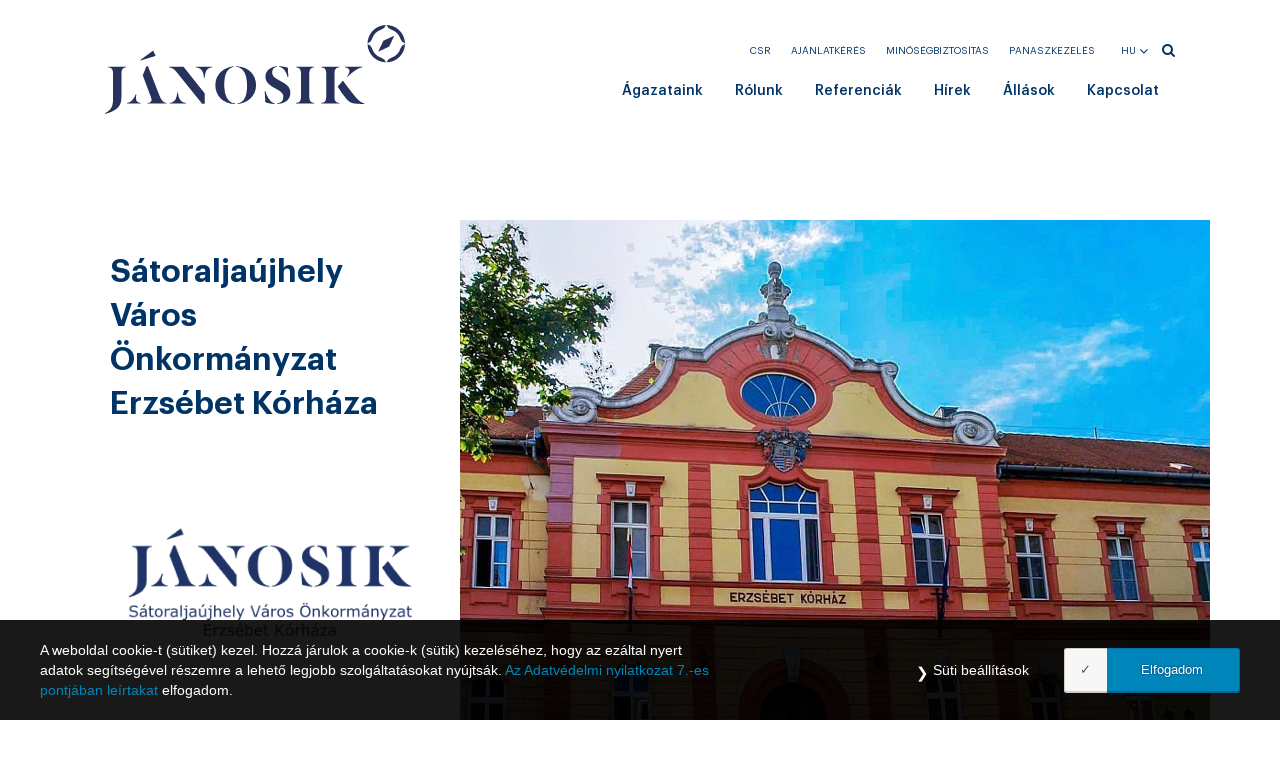

--- FILE ---
content_type: text/html; charset=UTF-8
request_url: https://www.janosikkft.hu/referencia/satoraljaujhely-varos-o%CC%88nkormanyzat-erzsebet-korhaza/
body_size: 8266
content:
<!DOCTYPE html>

<html>



<head>

    <meta name=viewport content="width=device-width, initial-scale=1">

    <meta name="format-detection" content="telephone=no">

	<meta charset="UTF-8">

    <title>Sátoraljaújhely Város Önkormányzat Erzsébet Kórháza</title>

    
    
    <script type="text/javascript">       

        var theme_url = 'https://www.janosikkft.hu/wp-content/themes/janosik';

        var ajax_url = 'https://www.janosikkft.hu/wp-admin/admin-ajax.php';

    </script>

    <link rel="apple-touch-icon" sizes="57x57" href="https://www.janosikkft.hu/wp-content/themes/janosik/images/favicon/apple-icon-57x57.png">

    <link rel="apple-touch-icon" sizes="60x60" href="https://www.janosikkft.hu/wp-content/themes/janosik/images/favicon/apple-icon-60x60.png">

    <link rel="apple-touch-icon" sizes="72x72" href="https://www.janosikkft.hu/wp-content/themes/janosik/images/favicon/apple-icon-72x72.png">

    <link rel="apple-touch-icon" sizes="76x76" href="https://www.janosikkft.hu/wp-content/themes/janosik/images/favicon/apple-icon-76x76.png">

    <link rel="apple-touch-icon" sizes="114x114" href="https://www.janosikkft.hu/wp-content/themes/janosik/images/favicon/apple-icon-114x114.png">

    <link rel="apple-touch-icon" sizes="120x120" href="https://www.janosikkft.hu/wp-content/themes/janosik/images/favicon/apple-icon-120x120.png">

    <link rel="apple-touch-icon" sizes="144x144" href="https://www.janosikkft.hu/wp-content/themes/janosik/images/favicon/apple-icon-144x144.png">

    <link rel="apple-touch-icon" sizes="152x152" href="https://www.janosikkft.hu/wp-content/themes/janosik/images/favicon/apple-icon-152x152.png">

    <link rel="apple-touch-icon" sizes="180x180" href="https://www.janosikkft.hu/wp-content/themes/janosik/images/favicon/apple-icon-180x180.png">

    <link rel="icon" type="image/png" sizes="192x192"  href="https://www.janosikkft.hu/wp-content/themes/janosik/images/favicon/android-icon-192x192.png">

    <link rel="icon" type="image/png" sizes="32x32" href="https://www.janosikkft.hu/wp-content/themes/janosik/images/favicon/favicon-32x32.png">

    <link rel="icon" type="image/png" sizes="96x96" href="https://www.janosikkft.hu/wp-content/themes/janosik/images/favicon/favicon-96x96.png">

    <link rel="icon" type="image/png" sizes="16x16" href="https://www.janosikkft.hu/wp-content/themes/janosik/images/favicon/favicon-16x16.png">

    <link rel="manifest" href="https://www.janosikkft.hu/wp-content/themes/janosik/images/favicon/manifest.json">

    <meta name="msapplication-TileColor" content="#ffffff">

    <meta name="msapplication-TileImage" content="https://www.janosikkft.hu/wp-content/themes/janosik/images/favicon/ms-icon-144x144.png">

    <meta name="theme-color" content="#ffffff">

    <link rel='dns-prefetch' href='//s.w.org' />
    <!-- Open Graph -->
    <meta property="og:type" content="article" />
    <meta property="og:site_name" content="Jánosik és Társai Kft." />
    <meta property="og:title" content="Sátoraljaújhely Város Önkormányzat Erzsébet Kórháza &#8211; Jánosik és Társai Kft." />
    <meta property="og:description" content="" />
    <meta property="og:url" content="https://www.janosikkft.hu/referencia/satoraljaujhely-varos-o%cc%88nkormanyzat-erzsebet-korhaza/" />
    <meta property="og:image" content="https://www.janosikkft.hu/wp-content/uploads/2017/06/Sátoraljaújhely-Város-Önkormányzat-Erzsébet-Kórháza-1.jpeg" />
    <meta property="og:image:width" content="750" />
    <meta property="og:image:height" content="560" />
    <meta property="og:image:alt" content="Sátoraljaújhely Város Önkormányzat Erzsébet Kórháza" />

    <!-- Twitter Cards (jó ha van) -->
    <meta name="twitter:card" content="summary_large_image" />
    <meta name="twitter:title" content="Sátoraljaújhely Város Önkormányzat Erzsébet Kórháza &#8211; Jánosik és Társai Kft." />
    <meta name="twitter:description" content="" />
    <meta name="twitter:image" content="https://www.janosikkft.hu/wp-content/uploads/2017/06/Sátoraljaújhely-Város-Önkormányzat-Erzsébet-Kórháza-1.jpeg" />
    		<script type="text/javascript">
			window._wpemojiSettings = {"baseUrl":"https:\/\/s.w.org\/images\/core\/emoji\/11\/72x72\/","ext":".png","svgUrl":"https:\/\/s.w.org\/images\/core\/emoji\/11\/svg\/","svgExt":".svg","source":{"concatemoji":"https:\/\/www.janosikkft.hu\/wp-includes\/js\/wp-emoji-release.min.js?ver=b6620474e471bc92b654515f3d141eba"}};
			!function(e,a,t){var n,r,o,i=a.createElement("canvas"),p=i.getContext&&i.getContext("2d");function s(e,t){var a=String.fromCharCode;p.clearRect(0,0,i.width,i.height),p.fillText(a.apply(this,e),0,0);e=i.toDataURL();return p.clearRect(0,0,i.width,i.height),p.fillText(a.apply(this,t),0,0),e===i.toDataURL()}function c(e){var t=a.createElement("script");t.src=e,t.defer=t.type="text/javascript",a.getElementsByTagName("head")[0].appendChild(t)}for(o=Array("flag","emoji"),t.supports={everything:!0,everythingExceptFlag:!0},r=0;r<o.length;r++)t.supports[o[r]]=function(e){if(!p||!p.fillText)return!1;switch(p.textBaseline="top",p.font="600 32px Arial",e){case"flag":return s([55356,56826,55356,56819],[55356,56826,8203,55356,56819])?!1:!s([55356,57332,56128,56423,56128,56418,56128,56421,56128,56430,56128,56423,56128,56447],[55356,57332,8203,56128,56423,8203,56128,56418,8203,56128,56421,8203,56128,56430,8203,56128,56423,8203,56128,56447]);case"emoji":return!s([55358,56760,9792,65039],[55358,56760,8203,9792,65039])}return!1}(o[r]),t.supports.everything=t.supports.everything&&t.supports[o[r]],"flag"!==o[r]&&(t.supports.everythingExceptFlag=t.supports.everythingExceptFlag&&t.supports[o[r]]);t.supports.everythingExceptFlag=t.supports.everythingExceptFlag&&!t.supports.flag,t.DOMReady=!1,t.readyCallback=function(){t.DOMReady=!0},t.supports.everything||(n=function(){t.readyCallback()},a.addEventListener?(a.addEventListener("DOMContentLoaded",n,!1),e.addEventListener("load",n,!1)):(e.attachEvent("onload",n),a.attachEvent("onreadystatechange",function(){"complete"===a.readyState&&t.readyCallback()})),(n=t.source||{}).concatemoji?c(n.concatemoji):n.wpemoji&&n.twemoji&&(c(n.twemoji),c(n.wpemoji)))}(window,document,window._wpemojiSettings);
		</script>
		<style type="text/css">
img.wp-smiley,
img.emoji {
	display: inline !important;
	border: none !important;
	box-shadow: none !important;
	height: 1em !important;
	width: 1em !important;
	margin: 0 .07em !important;
	vertical-align: -0.1em !important;
	background: none !important;
	padding: 0 !important;
}
</style>
<!-- <link rel='stylesheet' id='gdpr-css'  href='https://www.janosikkft.hu/wp-content/plugins/gdpr/assets/css/gdpr-public.css?ver=1.4.7' type='text/css' media='all' /> -->
<!-- <link rel='stylesheet' id='bootstrap-css-css'  href='https://www.janosikkft.hu/wp-content/themes/janosik/css/bootstrap.min.css?ver=3.3.2' type='text/css' media='all' /> -->
<!-- <link rel='stylesheet' id='font-awesome-css-css'  href='https://www.janosikkft.hu/wp-content/themes/janosik/css/font-awesome.min.css?ver=4.6.3' type='text/css' media='all' /> -->
<!-- <link rel='stylesheet' id='jquery-lightbox-css'  href='https://www.janosikkft.hu/wp-content/themes/janosik/js/lightbox/css/lightbox.css?ver=1.0.0' type='text/css' media='all' /> -->
<!-- <link rel='stylesheet' id='janosik-css-css'  href='https://www.janosikkft.hu/wp-content/themes/janosik/style.css?ver=0.5.6' type='text/css' media='all' /> -->
<link rel="stylesheet" type="text/css" href="//www.janosikkft.hu/wp-content/cache/wpfc-minified/2a5a01c947956ea1c51ab6ab61b1cb18/1744816427index.css" media="all"/>
<script src='//www.janosikkft.hu/wp-content/cache/wpfc-minified/2b064d004fe0c3090056761d84e7a38d/1744816427index.js' type="text/javascript"></script>
<!-- <script type='text/javascript' src='https://www.janosikkft.hu/wp-includes/js/jquery/jquery.js?ver=1.12.4'></script> -->
<!-- <script type='text/javascript' src='https://www.janosikkft.hu/wp-includes/js/jquery/jquery-migrate.min.js?ver=1.4.1'></script> -->
<script type='text/javascript'>
/* <![CDATA[ */
var GDPR = {"ajaxurl":"https:\/\/www.janosikkft.hu\/wp-admin\/admin-ajax.php","aborting":"Aborting","is_user_logged_in":"","privacy_page_id":"25774"};
/* ]]> */
</script>
<script src='//www.janosikkft.hu/wp-content/cache/wpfc-minified/4c469040986c9b89aff7ec7bac9d7739/1744816427index.js' type="text/javascript"></script>
<!-- <script type='text/javascript' src='https://www.janosikkft.hu/wp-content/plugins/gdpr/assets/js/gdpr-public.js?ver=1.4.7'></script> -->
<link rel='https://api.w.org/' href='https://www.janosikkft.hu/wp-json/' />
<link rel="EditURI" type="application/rsd+xml" title="RSD" href="https://www.janosikkft.hu/xmlrpc.php?rsd" />
<link rel="wlwmanifest" type="application/wlwmanifest+xml" href="https://www.janosikkft.hu/wp-includes/wlwmanifest.xml" /> 
<link rel='prev' title='Ross Mould Nemzetközi Kft.' href='https://www.janosikkft.hu/referencia/ross-mould-nemzetkozi-kft/' />
<link rel='next' title='Mátai ménes' href='https://www.janosikkft.hu/referencia/matai-menes/' />

<link rel='shortlink' href='https://www.janosikkft.hu/?p=319' />
<link rel="alternate" type="application/json+oembed" href="https://www.janosikkft.hu/wp-json/oembed/1.0/embed?url=https%3A%2F%2Fwww.janosikkft.hu%2Freferencia%2Fsatoraljaujhely-varos-o%25cc%2588nkormanyzat-erzsebet-korhaza%2F" />
<link rel="alternate" type="text/xml+oembed" href="https://www.janosikkft.hu/wp-json/oembed/1.0/embed?url=https%3A%2F%2Fwww.janosikkft.hu%2Freferencia%2Fsatoraljaujhely-varos-o%25cc%2588nkormanyzat-erzsebet-korhaza%2F&#038;format=xml" />
<style type="text/css">
.qtranxs_flag_hu {background-image: url(https://www.janosikkft.hu/wp-content/plugins/qtranslate-x/flags/hu.png); background-repeat: no-repeat;}
.qtranxs_flag_en {background-image: url(https://www.janosikkft.hu/wp-content/plugins/qtranslate-x/flags/gb.png); background-repeat: no-repeat;}
</style>
<link hreflang="hu" href="https://www.janosikkft.hu/hu/referencia/satoraljaujhely-varos-o%CC%88nkormanyzat-erzsebet-korhaza/" rel="alternate" />
<link hreflang="en" href="https://www.janosikkft.hu/en/referencia/satoraljaujhely-varos-o%CC%88nkormanyzat-erzsebet-korhaza/" rel="alternate" />
<link hreflang="x-default" href="https://www.janosikkft.hu/referencia/satoraljaujhely-varos-o%CC%88nkormanyzat-erzsebet-korhaza/" rel="alternate" />
<meta name="generator" content="qTranslate-X 3.4.6.8" />
		<style type="text/css">.recentcomments a{display:inline !important;padding:0 !important;margin:0 !important;}</style>
		
    <script type="text/javascript">

        var Hyphenopoly = {

            require: {

                "hu": "honorificabilitudinitas"

            },

            paths: {

                patterndir: "https://www.janosikkft.hu/wp-content/themes/janosik/js/hyphenopoly/patterns/",

                maindir: "https://www.janosikkft.hu/wp-content/themes/janosik/js/hyphenopoly/"

            },

            setup: {

                classnames: {

                    "hyphenate": {}

                },

                intermediatestate : 'visible'

            }

        };

    </script>       

    <style>.async-hide {} </style>

    <script>(function(a,s,y,n,c,h,i,d,e){s.className+=' '+y;h.start=1*new Date;

    h.end=i=function(){s.className=s.className.replace(RegExp(' ?'+y),'')};

    (a[n]=a[n]||[]).hide=h;setTimeout(function(){i();h.end=null},c);h.timeout=c;

    })(window,document.documentElement,'async-hide','dataLayer',4000,

    {'GTM-5XSFRQL':true});</script>

    <!-- Google Tag Manager -->

    <script>

        if (is_allowed_cookie('_gid')) {

            (function(w,d,s,l,i){w[l]=w[l]||[];w[l].push({'gtm.start':

            new Date().getTime(),event:'gtm.js'});var f=d.getElementsByTagName(s)[0],

            j=d.createElement(s),dl=l!='dataLayer'?'&l='+l:'';j.async=true;j.src=

            'https://www.googletagmanager.com/gtm.js?id='+i+dl;f.parentNode.insertBefore(j,f);

            })(window,document,'script','dataLayer','GTM-52B4GWW');

    }

    </script>

    <!-- End Google Tag Manager -->        

    <script>

        if (is_allowed_cookie('_ga')) {            

            (function(i,s,o,g,r,a,m){i['GoogleAnalyticsObject']=r;i[r]=i[r]||function(){

            (i[r].q=i[r].q||[]).push(arguments)},i[r].l=1*new Date();a=s.createElement(o),

            m=s.getElementsByTagName(o)[0];a.async=1;a.src=g;m.parentNode.insertBefore(a,m)

            })(window,document,'script','https://www.google-analytics.com/analytics.js','ga');



            ga('create', 'UA-20090097-1', 'auto');

            ga('send', 'pageview');

        }

    </script>

</head>



<body>

    
    

    <div id="header" class="" data-spy="affix" data-offset-top="40" >

        <div class="container">

            <div class="row">

                
                    <div class="col-md-5 col-sm-12">

                        
                            <a href="https://www.janosikkft.hu" class="logo">

                                <img class="logo-image" src="https://www.janosikkft.hu/wp-content/themes/janosik/images/janosik_logo_full.svg" alt="Jánosik és Társai Kft." title="Jánosik és Társai Kft.">

                                <img class="logo-image-white" src="https://www.janosikkft.hu/wp-content/themes/janosik/images/janosik_logo_full_white.svg" alt="Jánosik és Társai Kft." title="Jánosik és Társai Kft.">

                            </a>

                                               

                    </div>

                    <div class="col-md-7 col-sm-12">                    

                        <div class="menu-container">

                            <div class="search">

                                <form action="https://www.janosikkft.hu">

                                    <input name="s" type="text" value=""/>

                                </form>

                                <i class="fa fa-search"></i>

                            </div>

                            
        <div class="language-select-container">  

            <div class="language-select">

                <div class="current">hu<span class="fa fa-angle-down" aria-hidden="true"></span></div>

                <ul>                

                    
                        
                        
                        <li><a href="https://www.janosikkft.hu/en/referencia/satoraljaujhely-varos-o%CC%88nkormanyzat-erzsebet-korhaza/">en</a></li>

                                       

                </ul> 

            </div>                                          

        </div>

    
                            <div id="upper-menu" class="collapse navbar-collapse"><ul id="menu-felso-menu" class="nav navbar-nav navbar-right"><li id="menu-item-52603" class="menu-item menu-item-type-post_type menu-item-object-page menu-item-52603"><a title="CSR" href="https://www.janosikkft.hu/csr/">CSR</a></li>
<li id="menu-item-97" class="menu-item menu-item-type-post_type menu-item-object-page menu-item-97"><a title="Ajánlatkérés" href="https://www.janosikkft.hu/ajanlatkeres/">Ajánlatkérés</a></li>
<li id="menu-item-96" class="menu-item menu-item-type-post_type menu-item-object-page menu-item-96"><a title="Minőségbiztosítás" href="https://www.janosikkft.hu/minosegbiztositas/">Minőségbiztosítás</a></li>
<li id="menu-item-907" class="menu-item menu-item-type-post_type menu-item-object-page menu-item-907"><a title="Panaszkezelés" href="https://www.janosikkft.hu/panaszkezeles/">Panaszkezelés</a></li>
</ul></div>    

                            <div class="navbar-toggle-container">

                                <button type="button" class="navbar-toggle collapsed" data-toggle="collapse" data-target="#header-menu">                

                                    <span class="icon-bar left"></span>

                                    <span class="icon-bar center"></span>

                                    <span class="icon-bar right"></span>

                                </button>

                            </div>                        

                            <div id="header-menu" class="collapse navbar-collapse"><ul id="menu-fomenu" class="nav navbar-nav navbar-right"><li id="menu-item-87" class="menu-item menu-item-type-post_type menu-item-object-page menu-item-has-children menu-item-87 dropdown"><a title="Ágazataink" href="https://www.janosikkft.hu/agazataink/" class="dropdown-toggle" aria-haspopup="true">Ágazataink</a>
<ul role="menu" class=" dropdown-menu">
	<li id="menu-item-93" class="menu-item menu-item-type-post_type menu-item-object-department menu-item-93 no-parent-menu-item"><a title="Takarítás" href="https://www.janosikkft.hu/agazat/takaritas/">Takarítás</a></li>
	<li id="menu-item-90" class="menu-item menu-item-type-post_type menu-item-object-department menu-item-90 no-parent-menu-item"><a title="Építőipar" href="https://www.janosikkft.hu/agazat/epitoipar/">Építőipar</a></li>
	<li id="menu-item-91" class="menu-item menu-item-type-post_type menu-item-object-department menu-item-91 no-parent-menu-item"><a title="Biztonsági szolgálat" href="https://www.janosikkft.hu/agazat/biztonsagi-szolgalat/">Biztonsági szolgálat</a></li>
	<li id="menu-item-89" class="menu-item menu-item-type-post_type menu-item-object-department menu-item-89 no-parent-menu-item"><a title="Külterület-gondozás" href="https://www.janosikkft.hu/agazat/kulterulet-gondozas/">Külterület-gondozás</a></li>
	<li id="menu-item-92" class="menu-item menu-item-type-post_type menu-item-object-department menu-item-92 no-parent-menu-item"><a title="Ingatlanüzemeltetés" href="https://www.janosikkft.hu/agazat/ingatlanuzemeltetes/">Ingatlanüzemeltetés</a></li>
</ul>
</li>
<li id="menu-item-86" class="menu-item menu-item-type-post_type menu-item-object-page menu-item-86"><a title="Rólunk" href="https://www.janosikkft.hu/rolunk/">Rólunk</a></li>
<li id="menu-item-85" class="menu-item menu-item-type-post_type menu-item-object-page menu-item-85"><a title="Referenciák" href="https://www.janosikkft.hu/referenciak/">Referenciák</a></li>
<li id="menu-item-88" class="menu-item menu-item-type-post_type menu-item-object-page current_page_parent menu-item-88"><a title="Hírek" href="https://www.janosikkft.hu/hirek/">Hírek</a></li>
<li id="menu-item-51732" class="menu-item menu-item-type-post_type menu-item-object-page menu-item-51732"><a title="Állások" href="https://www.janosikkft.hu/allasok/">Állások</a></li>
<li id="menu-item-84" class="menu-item menu-item-type-post_type menu-item-object-page menu-item-84"><a title="Kapcsolat" href="https://www.janosikkft.hu/kapcsolat/">Kapcsolat</a></li>
</ul></div>
                            <div class="mobile-search">

                                <form action="https://www.janosikkft.hu">

                                    <div class="input-group">

                                        <input type="text" name="s" class="form-control" placeholder="Keresés...">

                                        <span class="input-group-btn">

                                            <button class="btn btn-default" type="submit"><i class="fa fa-search"></i></button>

                                        </span>

                                    </div>

                                </form>                            

                            </div>

                            <div id="upper-menu-mobile" class="collapse navbar-collapse"><ul id="menu-felso-menu-1" class="nav navbar-nav"><li class="menu-item menu-item-type-post_type menu-item-object-page menu-item-52603"><a title="CSR" href="https://www.janosikkft.hu/csr/">CSR</a></li>
<li class="menu-item menu-item-type-post_type menu-item-object-page menu-item-97"><a title="Ajánlatkérés" href="https://www.janosikkft.hu/ajanlatkeres/">Ajánlatkérés</a></li>
<li class="menu-item menu-item-type-post_type menu-item-object-page menu-item-96"><a title="Minőségbiztosítás" href="https://www.janosikkft.hu/minosegbiztositas/">Minőségbiztosítás</a></li>
<li class="menu-item menu-item-type-post_type menu-item-object-page menu-item-907"><a title="Panaszkezelés" href="https://www.janosikkft.hu/panaszkezeles/">Panaszkezelés</a></li>
</ul></div>    

                        </div>

                    </div>

                
            </div>

        </div>

    </div>

    <div id="language-select" class="mobile-selector">

        <span class="close-button" onclick="closeMobileSelector()"><i class="fa fa-close"></i></span>

        <div class="mobile-select-container">

            <h3>Nyelvek</h3>

                    

        <ul>                

            
                
                
                <li><a href="https://www.janosikkft.hu/en/referencia/satoraljaujhely-varos-o%CC%88nkormanyzat-erzsebet-korhaza/"> English</a></li>              

                               

        </ul> 

    
        </div>

    </div>
    <div class="container single">
        <div class="row">
            <div class="col-md-4">
                <div class="meta-box">
                    <!--                    <span>referenciak/biztonsagi-szolgalat</span>-->
                    <h1>Sátoraljaújhely Város Önkormányzat Erzsébet Kórháza</h1>
                                                                <img class="reference-logo" src="https://www.janosikkft.hu/wp-content/uploads/2017/06/satoraljaujhely.png" alt="Sátoraljaújhely Város Önkormányzat Erzsébet Kórháza" title="Sátoraljaújhely Város Önkormányzat Erzsébet Kórháza"/>
                                        <div class="logo"></div>
                </div>
            </div>
            <div class="col-md-8">
                <img width="750" height="560" src="https://www.janosikkft.hu/wp-content/uploads/2017/06/Sátoraljaújhely-Város-Önkormányzat-Erzsébet-Kórháza-1.jpeg" class="img-responsive wp-post-image" alt="" srcset="https://www.janosikkft.hu/wp-content/uploads/2017/06/Sátoraljaújhely-Város-Önkormányzat-Erzsébet-Kórháza-1.jpeg 750w, https://www.janosikkft.hu/wp-content/uploads/2017/06/Sátoraljaújhely-Város-Önkormányzat-Erzsébet-Kórháza-1-300x224.jpeg 300w, https://www.janosikkft.hu/wp-content/uploads/2017/06/Sátoraljaújhely-Város-Önkormányzat-Erzsébet-Kórháza-1-380x284.jpeg 380w" sizes="(max-width: 750px) 100vw, 750px" />                <div class="single-content"></div>
                
                                    <div class="next-prev-references">
                        <div class="row">
                                                            <div class="col-xs-6">
                                    <div class="next-prev-references-element">
                                        <a href="https://www.janosikkft.hu/referencia/ross-mould-nemzetkozi-kft/" class="btn btn-default">Előző referencia</a>
                                                                                <a href="https://www.janosikkft.hu/referencia/ross-mould-nemzetkozi-kft/" class="reference-image" style="background-image: url(https://www.janosikkft.hu/wp-content/uploads/2017/06/Ross-Mould-Nemzetközi-Kft.jpeg);background-size: cover;"></a>
                                        <h3><a href="https://www.janosikkft.hu/referencia/ross-mould-nemzetkozi-kft/">Ross Mould Nemzetközi Kft.</a></h3>
                                                                                <span>A miskolci üzemegység területének őrzés védelme, valamint porta- és járőrszolgálat ellátása.</span>
                                    </div>
                                </div>
                                                                                        <div class="col-xs-6">
                                    <div class="next-prev-references-element">
                                        <a href="https://www.janosikkft.hu/referencia/matai-menes/" class="btn btn-default">Következő referencia</a>
                                                                                <a href="https://www.janosikkft.hu/referencia/matai-menes/" class="reference-image" style="background-image: url(https://www.janosikkft.hu/wp-content/uploads/2017/06/ménes-1024x618.jpg);background-size: cover;"></a>
                                        <h3><a href="https://www.janosikkft.hu/referencia/matai-menes/">Mátai ménes</a></h3>
                                                                                <span>Építőipari kivitelezési munka</span>
                                    </div>
                                </div>
                                                    </div>
                    </div>
                            </div>
        </div>          
    </div>

<section id="footer">
    <div class="container">
        <div class="logo">
            <img class="logo" src="https://www.janosikkft.hu/wp-content/themes/janosik/images/janosik_symbol_white.svg" alt="Jánosik és Társai Kft.<" title="Jánosik és Társai Kft.<" />
            <a class="go-to-top visible-xs" onclick="scrollToPageTop()"><i class="fa fa-arrow-up"></i></a>
        </div>
        <div class="row"><div class="col-md-2 col-sm-4 col-xs-6"><ul><li><h4>Az oldal</h4></li><li><a href="https://www.janosikkft.hu/impresszum/" >Impresszum</a></li><li><a href="https://www.janosikkft.hu/jogi-es-adatkezelesi-nyilatkozat/" >Jogi nyilatkozat</a></li><li><a href="https://janosikbelso.hu/" target="_blank">Belső rendszer</a></li></ul></div><div class="col-md-2 col-sm-4 col-xs-6"><ul><li><h4>Social</h4></li><li><a href="https://www.facebook.com/janosikkft/" target="_blank">Facebook</a></li><li><a href="https://www.instagram.com/janosikkft/" target="_blank">Instagram</a></li><li><a href="https://www.linkedin.com/company-beta/18016098/" target="_blank">LinkedIn</a></li><li><a href="https://www.youtube.com/channel/UCuSGDk9dmr7tJR8Z3IYQvLQ" target="_blank">YouTube</a></li></ul></div><div class="col-md-2 col-sm-4 col-xs-6"><ul><li><h4>Rólunk</h4></li><li><a href="https://www.janosikkft.hu/rolunk/#content" >Bemutatkozás</a></li><li><a href="https://www.janosikkft.hu/rolunk/#history" >Történelem</a></li><li><a href="https://www.janosikkft.hu/rolunk/#philosophies" >Filozófiánk</a></li><li><a href="https://www.janosikkft.hu/rolunk/#testimonials" >Csapat</a></li><li><a href="https://www.janosikkft.hu/rolunk/#life" >Cégünk élete</a></li><li><a href="https://www.janosikkft.hu/rolunk/#reference-map" >Merre dolgozunk</a></li></ul></div><div class="col-md-2 col-sm-4 col-xs-6"><ul><li><h4>Ágazataink</h4></li><li><a href="https://www.janosikkft.hu/agazat/takaritas/" >Takarítás</a></li><li><a href="https://www.janosikkft.hu/agazat/epitoipar/" >Építőipar</a></li><li><a href="https://www.janosikkft.hu/agazat/kulterulet-gondozas/" >Külterület-gondozás</a></li><li><a href="https://www.janosikkft.hu/agazat/biztonsagi-szolgalat/" >Biztonsági szolgálat</a></li><li><a href="https://www.janosikkft.hu/agazat/ingatlanuzemeltetes/" >Ingatlanüzemeltetés</a></li></ul></div><div class="col-md-2 col-sm-4 col-xs-6"><ul><li><h4>Híreink</h4></li><li><a href="https://www.janosikkft.hu/hirek#takaritas" >Takarítás</a></li><li><a href="https://www.janosikkft.hu/hirek/#epitoipar" >Építőipar</a></li><li><a href="https://www.janosikkft.hu/hirek#kulterulet-gondozas" >Külterület-gondozás</a></li><li><a href="https://www.janosikkft.hu/hirek#ingatlanuzemeltetes" >Ingatlanüzemeltetés</a></li><li><a href="https://www.janosikkft.hu/hirek#biztonsagi-szolgalat" >Biztonsági szolgálat</a></li></ul></div><div class="col-md-2 col-sm-4 col-xs-6"><ul><li><h4>Adatvédelem</h4></li><li><a href="https://www.janosikkft.hu/adatvedelmi-nyilatkozat/" >Adatvédelmi nyilatkozat</a></li><li><a href="https://www.janosikkft.hu/adatfeldolgozasi-szerzodes-janosik-adatfeldolgozo/" >Adatfeldolgozási szerződés Jánosik adatfeldolgozó</a></li><li><a href="https://www.janosikkft.hu/adatfeldolgozasi-szerzodes-janosik-adatkezelo/" >Adatfeldolgozási szerződés Jánosik adatkezelő</a></li></ul></div></div>       
        <div class="copyright">©2026 Jánosik és Társai Kft.</div>
        <div class="gdpr-overlay"></div>
<div class="gdpr gdpr-privacy-bar" style="display:none;">
	<div class="gdpr-wrapper">
		<div class="gdpr-content">
			<p>
				A weboldal cookie-t (sütiket) kezel.  Hozzá járulok a cookie-k (sütik) kezeléséhez, hogy az ezáltal nyert adatok segítségével részemre a lehető legjobb szolgáltatásokat nyújtsák. <a target="_blank" href="https://www.janosikkft.hu/jogi-es-adatkezelesi-nyilatkozat/">Az Adatvédelmi nyilatkozat 7.-es pontjában leírtakat</a> elfogadom.			</p>
		</div>
		<div class="gdpr-right">
			<button class="gdpr-preferences" type="button">Süti beállítások</button>
			<button class="gdpr-agreement" type="button">Elfogadom</button>
		</div>
	</div>
</div>

<div class="gdpr gdpr-privacy-preferences">
	<div class="gdpr-wrapper">
		<form method="post" class="gdpr-privacy-preferences-frm" action="https://www.janosikkft.hu/wp-admin/admin-post.php">
			<input type="hidden" name="action" value="gdpr_update_privacy_preferences">
			<input type="hidden" id="update-privacy-preferences-nonce" name="update-privacy-preferences-nonce" value="f907d53023" /><input type="hidden" name="_wp_http_referer" value="/referencia/satoraljaujhely-varos-o%CC%88nkormanyzat-erzsebet-korhaza/" />			<header>
				<div class="gdpr-box-title">
					<h3>Süti beállítási központ</h3>
					<span class="gdpr-close"></span>
				</div>
			</header>
			<div class="gdpr-mobile-menu">
				<button type="button">Beállítások</button>
			</div>
			<div class="gdpr-content">
				<ul class="gdpr-tabs">
					<li><button type="button" class="gdpr-tab-button gdpr-active" data-target="gdpr-consent-management">Hozzájárulási beállítások</button></li>
																<li><button type="button" class="gdpr-tab-button gdpr-cookie-settings" data-target="mkodest-biztosito-sutik">Süti beállítások</button>
							<ul class="gdpr-subtabs">
								<li><button type="button" data-target="mkodest-biztosito-sutik" >Működést biztosító sütik</button></li><li><button type="button" data-target="analitikai-sutik" >Analitikai sütik</button></li>							</ul>
						</li>
									</ul>
				<div class="gdpr-tab-content">
					<div class="gdpr-consent-management gdpr-active">
						<header>
							<h4>Hozzájárulási beállítások</h4>
						</header>
						<div class="gdpr-info">
							<p></p>
															<div class="gdpr-cookies-used">
									<div class="gdpr-cookie-title">
										<p>Adatkezelési nyilatkozat</p>
																					<span class="gdpr-always-active">Kötelező</span>
											<input type="hidden" name="user_consents[]" value="adatkezelesi-nyilatkozat" checked style="display:none;">
																			</div>
									<div class="gdpr-cookies">
										<span>Hozzá járulok a cookie-k (sütik) kezeléséhez, hogy az ezáltal nyert adatok segítségével részemre a lehető legjobb szolgáltatásokat nyújtsák. <a target="_blank" href="https://www.janosikkft.hu/jogi-es-adatkezelesi-nyilatkozat/">Elfogadom az adatvédelmi nyilatkozatot.</a></span>
									</div>
								</div>
													</div>
					</div>
																<div class="mkodest-biztosito-sutik">
							<header>
								<h4>Működést biztosító sütik</h4>
							</header><!-- /header -->
							<div class="gdpr-info">
								<p>A weboldal alapműködését szolgáló sütik. Ilyen például a nyelvi adatokért szolgáló süti is.</p>
																	<div class="gdpr-cookies-used">
										<div class="gdpr-cookie-title">
											<p>Kapcsolódó sütik</p>
																																		<span class="gdpr-always-active">Mindig aktív</span>
												<input type="hidden" name="approved_cookies[]" value="[&quot;qtrans_front_language&quot;]" checked>
																					</div>
										<div class="gdpr-cookies">
											<span>qtrans_front_language</span>
										</div>
									</div>
																							</div>
						</div>
											<div class="analitikai-sutik">
							<header>
								<h4>Analitikai sütik</h4>
							</header><!-- /header -->
							<div class="gdpr-info">
								<p>Az analitikai sütiket arra használjuk, hogy mérni tudjuk, hogy egy adott, az oldalra mutató hirdetés milyen hatékonysággal működik.</p>
																	<div class="gdpr-cookies-used">
										<div class="gdpr-cookie-title">
											<p>Kapcsolódó sütik</p>
																																		<label class="gdpr-switch">
													<input type="checkbox" name="approved_cookies[]" value="[&quot;_ga&quot;,&quot;_gid&quot;]"  checked='checked'>
													<span class="gdpr-slider round"></span>
												</label>
																					</div>
										<div class="gdpr-cookies">
											<span>_ga,_gid</span>
										</div>
									</div>
																																			<div class="gdpr-cookies-used">
											<div class="gdpr-cookie-title">
												<p>www.googletagmanager.com</p>
												<a href="https://policies.google.com/privacy" target="_blank" class="gdpr-button">Leiratkozás</a>
											</div>
											<div class="gdpr-cookies">
												<span>_gid</span>
											</div>
										</div>
																			<div class="gdpr-cookies-used">
											<div class="gdpr-cookie-title">
												<p>www.google-analytics.com</p>
												<a href="https://policies.google.com/privacy" target="_blank" class="gdpr-button">Leiratkozás</a>
											</div>
											<div class="gdpr-cookies">
												<span>_ga</span>
											</div>
										</div>
																								</div>
						</div>
									</div>
				<input type="hidden" name="all_cookies" value="[&quot;qtrans_front_language&quot;,&quot;_ga&quot;,&quot;_gid&quot;]">
			</div>
			<footer>
				<input type="submit" value="Beállítások mentése">
									<span><a href="https://www.janosikkft.hu/adatvedelmi-nyilatkozat/" target="_blank">További információ</a></span>
							</footer>
		</form>
	</div>
</div>

<div class="gdpr gdpr-general-confirmation gdpr-delete-confirmation">
	<div class="gdpr-wrapper">
		<header>
			<div class="gdpr-box-title">
				<h3>Close your account?</h3>
				<span class="gdpr-close"></span>
			</div>
		</header>
		<div class="gdpr-content">
			<p>Your account will be closed and all data will be permanently deleted and cannot be recovered. Are you sure?</p>
		</div>
		<footer>
			<button class="gdpr-delete-account">Continue</button>
			<button class="gdpr-cancel">Mégse</button>
		</footer>
	</div>
</div>

<!-- <link rel='stylesheet' id='basecss-css'  href='https://www.janosikkft.hu/wp-content/plugins/eu-cookie-law/css/style.css?ver=b6620474e471bc92b654515f3d141eba' type='text/css' media='all' /> -->
<link rel="stylesheet" type="text/css" href="//www.janosikkft.hu/wp-content/cache/wpfc-minified/33e02a5e43b81e31626e1f00f6ee1a4f/1744816427index.css" media="all"/>
<script type='text/javascript' src='https://www.janosikkft.hu/wp-content/themes/janosik/js/lightbox/js/lightbox.js?ver=1.0.0'></script>
<script type='text/javascript' src='https://www.janosikkft.hu/wp-content/themes/janosik/js/waypoints.min.js?ver=2.0.3'></script>
<script type='text/javascript' src='https://www.janosikkft.hu/wp-content/themes/janosik/js/bootstrap.min.js?ver=3.3.2'></script>
<script type='text/javascript' src='https://www.janosikkft.hu/wp-content/themes/janosik/js/wait_for_images.js?ver=1.0.0'></script>
<script type='text/javascript' src='https://www.janosikkft.hu/wp-content/themes/janosik/js/validator/js/formValidation.min.js?ver=1.0.0'></script>
<script type='text/javascript' src='https://www.janosikkft.hu/wp-content/themes/janosik/js/validator/js/framework/bootstrap.min.js?ver=1.0.0'></script>
<script type='text/javascript' src='https://www.janosikkft.hu/wp-content/themes/janosik/js/hyphenopoly/Hyphenopoly_Loader.js?ver=1.0.3'></script>
<script type='text/javascript' src='https://www.janosikkft.hu/wp-content/themes/janosik/js/isotope.js?ver=1.0.0'></script>
<script type='text/javascript' src='https://www.janosikkft.hu/wp-content/themes/janosik/js/jquery.sticky.js?ver=1.0.0'></script>
<script type='text/javascript' src='https://www.janosikkft.hu/wp-content/themes/janosik/js/SimpleAjaxUploader.min.js?ver=20150309'></script>
<script type='text/javascript' src='https://www.janosikkft.hu/wp-content/themes/janosik/js/script.js?ver=0.3.8'></script>
<script type='text/javascript' src='https://www.janosikkft.hu/wp-includes/js/wp-embed.min.js?ver=b6620474e471bc92b654515f3d141eba'></script>
<script type='text/javascript'>
/* <![CDATA[ */
var eucookielaw_data = {"euCookieSet":null,"autoBlock":"0","expireTimer":"180","scrollConsent":"0","networkShareURL":"domain=www.janosikkft.hu; ","isCookiePage":"","isRefererWebsite":"","deleteCookieUrl":"https:\/\/www.janosikkft.hu\/referencia\/satoraljaujhely-varos-o%cc%88nkormanyzat-erzsebet-korhaza\/?nocookie=1"};
/* ]]> */
</script>
<script type='text/javascript' src='https://www.janosikkft.hu/wp-content/plugins/eu-cookie-law/js/scripts.js?ver=b6620474e471bc92b654515f3d141eba'></script>
 
    </div>
</section> 
</body>
</html
<!-- WP Fastest Cache file was created in 0.89817595481873 seconds, on 21-01-26 10:21:53 --><!-- need to refresh to see cached version -->

--- FILE ---
content_type: text/css
request_url: https://www.janosikkft.hu/wp-content/cache/wpfc-minified/2a5a01c947956ea1c51ab6ab61b1cb18/1744816427index.css
body_size: 43480
content:
.gdpr-noscroll{overflow:hidden;position:fixed;width:100%}.gdpr-hidden{display:none}.gdpr-overlay{position:fixed;top:0;left:0;width:100%;height:100%;background:rgba(0,0,0,0.7);z-index:99999999;display:none}.gdpr *{font-family:Helvetica, Arial, sans-serif !important;text-transform:none !important;letter-spacing:0 !important;color:#455561;background:none;-webkit-box-shadow:none;box-shadow:none;text-shadow:none;outline:none;border:none;margin:0;padding:0}.gdpr button,.gdpr input[type="submit"]{color:#000;font-weight:normal;font-size:14px;margin:0;-webkit-transform:scale(1);-ms-transform:scale(1);transform:scale(1);line-height:1.5;display:block;min-width:auto;max-width:auto}.gdpr button:before,.gdpr button:after,.gdpr input[type="submit"]:before,.gdpr input[type="submit"]:after{display:inline-block;margin:0;-webkit-transform:scale(1);-ms-transform:scale(1);transform:scale(1);top:auto;right:auto;bottom:auto;left:auto;background:none}.gdpr button:hover,.gdpr button:active,.gdpr button:focus,.gdpr input[type="submit"]:hover,.gdpr input[type="submit"]:active,.gdpr input[type="submit"]:focus{margin:0;border:none;-webkit-box-shadow:none;box-shadow:none}.gdpr img{width:100% !important}.gdpr.gdpr-privacy-bar{position:fixed;bottom:0;left:0;background:rgba(0,0,0,0.9);width:100%;color:#fff;z-index:9999999}.gdpr.gdpr-privacy-bar .gdpr-wrapper{padding:20px 40px;display:-webkit-box;display:-ms-flexbox;display:flex;-webkit-box-pack:justify;-ms-flex-pack:justify;justify-content:space-between;-webkit-box-align:center;-ms-flex-align:center;align-items:center;-webkit-box-sizing:border-box;box-sizing:border-box}@media screen and (max-width: 1024px){.gdpr.gdpr-privacy-bar .gdpr-wrapper{-webkit-box-orient:vertical;-webkit-box-direction:normal;-ms-flex-direction:column;flex-direction:column;-webkit-box-align:center;-ms-flex-align:center;align-items:center}}.gdpr.gdpr-privacy-bar .gdpr-wrapper:after{content:"";display:table;clear:both}.gdpr.gdpr-privacy-bar .gdpr-wrapper p{margin:0;font-size:14px;font-weight:normal}.gdpr.gdpr-privacy-bar .gdpr-wrapper .gdpr-content{-webkit-box-flex:1;-ms-flex:1;flex:1;padding-right:200px}.gdpr.gdpr-privacy-bar .gdpr-wrapper .gdpr-content p{color:#ffffff}.gdpr.gdpr-privacy-bar .gdpr-wrapper .gdpr-content a{color:#fff;text-decoration:underline}@media screen and (max-width: 1024px){.gdpr.gdpr-privacy-bar .gdpr-wrapper .gdpr-content{padding-right:0;padding-bottom:20px}}.gdpr.gdpr-privacy-bar .gdpr-wrapper .gdpr-right{display:-webkit-box;display:-ms-flexbox;display:flex;-webkit-box-align:center;-ms-flex-align:center;align-items:center}@media screen and (max-width: 640px){.gdpr.gdpr-privacy-bar .gdpr-wrapper .gdpr-right{-webkit-box-orient:vertical;-webkit-box-direction:normal;-ms-flex-direction:column;flex-direction:column}}.gdpr.gdpr-privacy-bar .gdpr-wrapper .gdpr-right button:first-of-type{margin-left:10px}@media screen and (max-width: 640px){.gdpr.gdpr-privacy-bar .gdpr-wrapper .gdpr-right button:first-of-type{margin:0 0 10px 7px}.gdpr.gdpr-privacy-bar .gdpr-wrapper .gdpr-right button:first-of-type:before{left:-7px}}.gdpr.gdpr-privacy-bar .gdpr-wrapper .gdpr-right button:last-of-type{margin-right:0;margin-left:20px}@media screen and (max-width: 640px){.gdpr.gdpr-privacy-bar .gdpr-wrapper .gdpr-right button:last-of-type{margin:0}}.gdpr.gdpr-privacy-bar .gdpr-preferences{font-weight:normal;font-size:14px;text-decoration:underline;position:relative;margin-left:9px;color:#fff;float:left}.gdpr.gdpr-privacy-bar .gdpr-preferences:before{content:'\276F';font-size:1.1em;font-weight:normal;padding-right:5px;color:#fff;position:absolute;left:-7px;top:10px}.gdpr.gdpr-privacy-bar .gdpr-preferences:hover,.gdpr.gdpr-privacy-bar .gdpr-preferences:active,.gdpr.gdpr-privacy-bar .gdpr-preferences:focus,.gdpr.gdpr-privacy-bar .gdpr-preferences:focus-within,.gdpr.gdpr-privacy-bar .gdpr-preferences:visited{background:none}.gdpr.gdpr-privacy-bar button{margin:0 5px;padding:9px 10px}@media screen and (max-width: 640px){.gdpr.gdpr-privacy-bar button{margin:0}}.gdpr.gdpr-privacy-bar .gdpr-agreement{position:relative;font-size:13px;font-weight:normal;padding:12px 36px 12px 76px;height:auto;line-height:1.4285714;white-space:normal;margin:0;border-width:1px;border-style:solid;border-radius:3px;-webkit-box-sizing:border-box;box-sizing:border-box;background:#0085ba;border-color:#0073aa #006799 #006799;-webkit-box-shadow:0 1px 0 #006799;box-shadow:0 1px 0 #006799;color:#fff;text-decoration:none;text-shadow:0 -1px 1px #006799, 1px 0 1px #006799, 0 1px 1px #006799, -1px 0 1px #006799}.gdpr.gdpr-privacy-bar .gdpr-agreement:hover{background:#008ec2;border-color:#006799}.gdpr.gdpr-privacy-bar .gdpr-agreement:hover:before{font-size:26px;background:#fafafa;color:#00b9eb}.gdpr.gdpr-privacy-bar .gdpr-agreement:active,.gdpr.gdpr-privacy-bar .gdpr-agreement:focus{background:#0073aa;border-color:#006799;-webkit-box-shadow:inset 0 2px 0 #006799;box-shadow:inset 0 2px 0 #006799;vertical-align:top}.gdpr.gdpr-privacy-bar .gdpr-agreement:active:before,.gdpr.gdpr-privacy-bar .gdpr-agreement:focus:before{-webkit-box-shadow:inset 0 2px 0 #ccc;box-shadow:inset 0 2px 0 #ccc;vertical-align:top}.gdpr.gdpr-privacy-bar .gdpr-agreement:before{content:'\2713';top:-1px;bottom:-1px;left:-1px;position:absolute;width:42.5px;display:-webkit-box;display:-ms-flexbox;display:flex;-webkit-box-pack:center;-ms-flex-pack:center;justify-content:center;-webkit-box-align:center;-ms-flex-align:center;align-items:center;-webkit-transition:all 0.2s;-o-transition:all 0.2s;transition:all 0.2s;-webkit-transform:translateZ(0);transform:translateZ(0);text-shadow:none;text-decoration:none;font-size:13px;line-height:26px;cursor:pointer;border-width:1px;border-style:solid;-webkit-appearance:none;-moz-appearance:none;appearance:none;border-top-left-radius:3px;border-bottom-left-radius:3px;white-space:nowrap;-webkit-box-sizing:border-box;box-sizing:border-box;color:#555;border-color:#ccc;background:#f7f7f7;-webkit-box-shadow:0 1px 0 #ccc;box-shadow:0 1px 0 #ccc;vertical-align:top;border-right:none}.gdpr.gdpr-privacy-preferences .gdpr-wrapper,.gdpr.gdpr-general-confirmation .gdpr-wrapper{position:fixed;top:50%;left:50%;-webkit-transform:translate(-50%, -50%);-ms-transform:translate(-50%, -50%);transform:translate(-50%, -50%);z-index:999999999;width:100%;max-width:768px;height:100%;max-height:500px;overflow:hidden;display:none;border-radius:2.5px;padding:15px;-webkit-box-sizing:border-box;box-sizing:border-box}.gdpr.gdpr-privacy-preferences .gdpr-wrapper form,.gdpr.gdpr-general-confirmation .gdpr-wrapper form{height:100%;position:relative}.gdpr.gdpr-privacy-preferences .gdpr-wrapper form>header,.gdpr.gdpr-general-confirmation .gdpr-wrapper form>header{display:-webkit-box;display:-ms-flexbox;display:flex;height:75px}.gdpr.gdpr-privacy-preferences .gdpr-wrapper form>header .logo,.gdpr.gdpr-general-confirmation .gdpr-wrapper form>header .logo{max-width:30%}.gdpr.gdpr-privacy-preferences .gdpr-wrapper form>header .logo a,.gdpr.gdpr-general-confirmation .gdpr-wrapper form>header .logo a{padding:0;margin:0}.gdpr.gdpr-privacy-preferences .gdpr-wrapper form>header .logo a img,.gdpr.gdpr-general-confirmation .gdpr-wrapper form>header .logo a img{display:block}.gdpr.gdpr-privacy-preferences .gdpr-wrapper form>header .gdpr-box-title,.gdpr.gdpr-general-confirmation .gdpr-wrapper form>header .gdpr-box-title{background:#23282d;-webkit-box-flex:1;-ms-flex-positive:1;flex-grow:1;display:-webkit-box;display:-ms-flexbox;display:flex;-webkit-box-align:center;-ms-flex-align:center;align-items:center;-webkit-box-pack:center;-ms-flex-pack:center;justify-content:center;position:relative}.gdpr.gdpr-privacy-preferences .gdpr-wrapper form>header .gdpr-box-title h3,.gdpr.gdpr-general-confirmation .gdpr-wrapper form>header .gdpr-box-title h3{margin:0 !important;padding:0 !important;text-align:center !important;color:#fff !important;font-weight:600 !important;font-size:22px !important}@media screen and (max-width: 640px){.gdpr.gdpr-privacy-preferences .gdpr-wrapper form>header .gdpr-box-title h3,.gdpr.gdpr-general-confirmation .gdpr-wrapper form>header .gdpr-box-title h3{font-size:18px !important}}.gdpr.gdpr-privacy-preferences .gdpr-wrapper form>header .gdpr-box-title .gdpr-close,.gdpr.gdpr-general-confirmation .gdpr-wrapper form>header .gdpr-box-title .gdpr-close{color:#fff;position:absolute;top:0;right:0;cursor:pointer;-webkit-transition:all 0.2s ease-in-out;-o-transition:all 0.2s ease-in-out;transition:all 0.2s ease-in-out;padding:15px 15px;line-height:0}.gdpr.gdpr-privacy-preferences .gdpr-wrapper form>header .gdpr-box-title .gdpr-close:hover:before,.gdpr.gdpr-general-confirmation .gdpr-wrapper form>header .gdpr-box-title .gdpr-close:hover:before{-webkit-transform:scale(1.5);-ms-transform:scale(1.5);transform:scale(1.5)}.gdpr.gdpr-privacy-preferences .gdpr-wrapper form>header .gdpr-box-title .gdpr-close:before,.gdpr.gdpr-general-confirmation .gdpr-wrapper form>header .gdpr-box-title .gdpr-close:before{content:'\00D7';line-height:12.5px;font-size:25px;display:inline-block;-webkit-transition:all 0.2s ease-in-out;-o-transition:all 0.2s ease-in-out;transition:all 0.2s ease-in-out;-webkit-transform:translateZ(0);transform:translateZ(0);-webkit-backface-visibility:hidden;backface-visibility:hidden}.gdpr.gdpr-privacy-preferences .gdpr-wrapper form>footer,.gdpr.gdpr-general-confirmation .gdpr-wrapper form>footer{position:absolute;padding:0 20px 20px 20px;bottom:0;left:160px;right:0;display:-webkit-box;display:-ms-flexbox;display:flex;-webkit-box-pack:justify;-ms-flex-pack:justify;justify-content:space-between;-webkit-box-align:end;-ms-flex-align:end;align-items:flex-end}@media screen and (max-width: 640px){.gdpr.gdpr-privacy-preferences .gdpr-wrapper form>footer,.gdpr.gdpr-general-confirmation .gdpr-wrapper form>footer{left:0;bottom:5px}}.gdpr.gdpr-privacy-preferences .gdpr-wrapper form>footer input[type="submit"],.gdpr.gdpr-general-confirmation .gdpr-wrapper form>footer input[type="submit"]{font-size:13px;font-weight:normal;line-height:26px;height:28px;margin:0;padding:0 10px 1px;border-width:1px;border-style:solid;border-radius:3px;white-space:nowrap;-webkit-box-sizing:border-box;box-sizing:border-box;background:#0085ba;border-color:#0073aa #006799 #006799;-webkit-box-shadow:0 1px 0 #006799;box-shadow:0 1px 0 #006799;color:#fff;text-decoration:none;text-shadow:0 -1px 1px #006799, 1px 0 1px #006799, 0 1px 1px #006799, -1px 0 1px #006799}.gdpr.gdpr-privacy-preferences .gdpr-wrapper form>footer input[type="submit"]:hover,.gdpr.gdpr-general-confirmation .gdpr-wrapper form>footer input[type="submit"]:hover{background:#008ec2;border-color:#006799}.gdpr.gdpr-privacy-preferences .gdpr-wrapper form>footer input[type="submit"]:active,.gdpr.gdpr-privacy-preferences .gdpr-wrapper form>footer input[type="submit"].focus,.gdpr.gdpr-general-confirmation .gdpr-wrapper form>footer input[type="submit"]:active,.gdpr.gdpr-general-confirmation .gdpr-wrapper form>footer input[type="submit"].focus{background:#0073aa;border-color:#006799;-webkit-box-shadow:inset 0 2px 0 #006799;box-shadow:inset 0 2px 0 #006799;vertical-align:top}.gdpr.gdpr-privacy-preferences .gdpr-wrapper form>footer span,.gdpr.gdpr-general-confirmation .gdpr-wrapper form>footer span{font-size:13px;line-height:20px;color:#555d66;font-style:italic}.gdpr.gdpr-privacy-preferences .gdpr-wrapper form>footer span a,.gdpr.gdpr-general-confirmation .gdpr-wrapper form>footer span a{color:#0073aa;-webkit-transition-property:border,background,color;-o-transition-property:border,background,color;transition-property:border,background,color;-webkit-transition-duration:.05s;-o-transition-duration:.05s;transition-duration:.05s;-webkit-transition-timing-function:ease-in-out;-o-transition-timing-function:ease-in-out;transition-timing-function:ease-in-out;text-decoration:underline}.gdpr.gdpr-privacy-preferences .gdpr-wrapper form>footer span a:hover,.gdpr.gdpr-general-confirmation .gdpr-wrapper form>footer span a:hover{color:#00a0d2}.gdpr.gdpr-privacy-preferences .gdpr-wrapper .gdpr-mobile-menu,.gdpr.gdpr-general-confirmation .gdpr-wrapper .gdpr-mobile-menu{display:none}@media screen and (max-width: 640px){.gdpr.gdpr-privacy-preferences .gdpr-wrapper .gdpr-mobile-menu,.gdpr.gdpr-general-confirmation .gdpr-wrapper .gdpr-mobile-menu{display:block}}.gdpr.gdpr-privacy-preferences .gdpr-wrapper .gdpr-mobile-menu button,.gdpr.gdpr-general-confirmation .gdpr-wrapper .gdpr-mobile-menu button{width:100%;background-color:#191e23;color:#fff;font-size:14px;text-align:left;padding:15px;border-radius:0;display:-webkit-box;display:-ms-flexbox;display:flex;-webkit-box-pack:justify;-ms-flex-pack:justify;justify-content:space-between;-webkit-box-align:center;-ms-flex-align:center;align-items:center;line-height:0}.gdpr.gdpr-privacy-preferences .gdpr-wrapper .gdpr-mobile-menu button:hover,.gdpr.gdpr-general-confirmation .gdpr-wrapper .gdpr-mobile-menu button:hover{color:#00b9eb}.gdpr.gdpr-privacy-preferences .gdpr-wrapper .gdpr-mobile-menu button:hover:after,.gdpr.gdpr-general-confirmation .gdpr-wrapper .gdpr-mobile-menu button:hover:after{border-top-color:#00b9eb}.gdpr.gdpr-privacy-preferences .gdpr-wrapper .gdpr-mobile-menu button:after,.gdpr.gdpr-general-confirmation .gdpr-wrapper .gdpr-mobile-menu button:after{content:'';width:0;height:0;border-left:7.5px solid transparent;border-right:7.5px solid transparent;border-top:7.5px solid #fff;-webkit-transition:all 0.2s;-o-transition:all 0.2s;transition:all 0.2s;right:15px;top:12px;position:absolute}.gdpr.gdpr-privacy-preferences .gdpr-wrapper .gdpr-mobile-menu button.gdpr-active:after,.gdpr.gdpr-general-confirmation .gdpr-wrapper .gdpr-mobile-menu button.gdpr-active:after{-webkit-transform:rotate(180deg);-ms-transform:rotate(180deg);transform:rotate(180deg)}.gdpr.gdpr-privacy-preferences .gdpr-wrapper .gdpr-content,.gdpr.gdpr-general-confirmation .gdpr-wrapper .gdpr-content{display:-webkit-box;display:-ms-flexbox;display:flex;height:calc( 100% - 75px);background:#f1f1f1}@media screen and (max-width: 640px){.gdpr.gdpr-privacy-preferences .gdpr-wrapper .gdpr-content,.gdpr.gdpr-general-confirmation .gdpr-wrapper .gdpr-content{position:relative;height:calc( 100% - 119px)}}.gdpr.gdpr-privacy-preferences .gdpr-wrapper .gdpr-content .gdpr-tabs,.gdpr.gdpr-general-confirmation .gdpr-wrapper .gdpr-content .gdpr-tabs{border:none !important;min-width:160px;max-width:160px;padding:0;margin:0;overflow-y:auto;background-color:#23282d;position:relative}@media screen and (max-width: 640px){.gdpr.gdpr-privacy-preferences .gdpr-wrapper .gdpr-content .gdpr-tabs,.gdpr.gdpr-general-confirmation .gdpr-wrapper .gdpr-content .gdpr-tabs{position:absolute;height:100%;width:100%;max-width:100%;display:none;z-index:1}}.gdpr.gdpr-privacy-preferences .gdpr-wrapper .gdpr-content .gdpr-tabs li,.gdpr.gdpr-general-confirmation .gdpr-wrapper .gdpr-content .gdpr-tabs li{list-style:none}.gdpr.gdpr-privacy-preferences .gdpr-wrapper .gdpr-content .gdpr-tabs li button,.gdpr.gdpr-privacy-preferences .gdpr-wrapper .gdpr-content .gdpr-tabs li a,.gdpr.gdpr-general-confirmation .gdpr-wrapper .gdpr-content .gdpr-tabs li button,.gdpr.gdpr-general-confirmation .gdpr-wrapper .gdpr-content .gdpr-tabs li a{display:block;width:100%;background:#23282d;color:#fff;font-size:14px;text-align:left;padding:8px;border-radius:0;position:relative}@media screen and (max-width: 640px){.gdpr.gdpr-privacy-preferences .gdpr-wrapper .gdpr-content .gdpr-tabs li button,.gdpr.gdpr-privacy-preferences .gdpr-wrapper .gdpr-content .gdpr-tabs li a,.gdpr.gdpr-general-confirmation .gdpr-wrapper .gdpr-content .gdpr-tabs li button,.gdpr.gdpr-general-confirmation .gdpr-wrapper .gdpr-content .gdpr-tabs li a{padding:15px;line-height:1}}.gdpr.gdpr-privacy-preferences .gdpr-wrapper .gdpr-content .gdpr-tabs li button:hover,.gdpr.gdpr-privacy-preferences .gdpr-wrapper .gdpr-content .gdpr-tabs li a:hover,.gdpr.gdpr-general-confirmation .gdpr-wrapper .gdpr-content .gdpr-tabs li button:hover,.gdpr.gdpr-general-confirmation .gdpr-wrapper .gdpr-content .gdpr-tabs li a:hover{background-color:#191e23;color:#00b9eb}.gdpr.gdpr-privacy-preferences .gdpr-wrapper .gdpr-content .gdpr-tabs li button.gdpr-active,.gdpr.gdpr-privacy-preferences .gdpr-wrapper .gdpr-content .gdpr-tabs li a.gdpr-active,.gdpr.gdpr-general-confirmation .gdpr-wrapper .gdpr-content .gdpr-tabs li button.gdpr-active,.gdpr.gdpr-general-confirmation .gdpr-wrapper .gdpr-content .gdpr-tabs li a.gdpr-active{background-color:#0073aa}.gdpr.gdpr-privacy-preferences .gdpr-wrapper .gdpr-content .gdpr-tabs li button.gdpr-active:hover,.gdpr.gdpr-privacy-preferences .gdpr-wrapper .gdpr-content .gdpr-tabs li a.gdpr-active:hover,.gdpr.gdpr-general-confirmation .gdpr-wrapper .gdpr-content .gdpr-tabs li button.gdpr-active:hover,.gdpr.gdpr-general-confirmation .gdpr-wrapper .gdpr-content .gdpr-tabs li a.gdpr-active:hover{color:#fff}.gdpr.gdpr-privacy-preferences .gdpr-wrapper .gdpr-content .gdpr-tabs li button.gdpr-active:after,.gdpr.gdpr-privacy-preferences .gdpr-wrapper .gdpr-content .gdpr-tabs li a.gdpr-active:after,.gdpr.gdpr-general-confirmation .gdpr-wrapper .gdpr-content .gdpr-tabs li button.gdpr-active:after,.gdpr.gdpr-general-confirmation .gdpr-wrapper .gdpr-content .gdpr-tabs li a.gdpr-active:after{right:0;border:8px solid transparent;content:'';height:0;width:0;position:absolute;pointer-events:none;border-right-color:#f1f1f1;top:50%;margin-top:-8px}@media screen and (max-width: 640px){.gdpr.gdpr-privacy-preferences .gdpr-wrapper .gdpr-content .gdpr-tabs li button.gdpr-active:after,.gdpr.gdpr-privacy-preferences .gdpr-wrapper .gdpr-content .gdpr-tabs li a.gdpr-active:after,.gdpr.gdpr-general-confirmation .gdpr-wrapper .gdpr-content .gdpr-tabs li button.gdpr-active:after,.gdpr.gdpr-general-confirmation .gdpr-wrapper .gdpr-content .gdpr-tabs li a.gdpr-active:after{display:none}}.gdpr.gdpr-privacy-preferences .gdpr-wrapper .gdpr-content .gdpr-tabs li .gdpr-subtabs,.gdpr.gdpr-general-confirmation .gdpr-wrapper .gdpr-content .gdpr-tabs li .gdpr-subtabs{position:relative;padding:8px 0;top:auto;left:auto;right:auto;bottom:auto;border:0;margin:0 0 0 0;-webkit-box-shadow:none;box-shadow:none;background-color:#32373c}.gdpr.gdpr-privacy-preferences .gdpr-wrapper .gdpr-content .gdpr-tabs li .gdpr-subtabs li button,.gdpr.gdpr-general-confirmation .gdpr-wrapper .gdpr-content .gdpr-tabs li .gdpr-subtabs li button{background-color:transparent;font-size:13px;line-height:18px;padding:5px 8px}.gdpr.gdpr-privacy-preferences .gdpr-wrapper .gdpr-content .gdpr-tabs li .gdpr-subtabs li button.gdpr-active,.gdpr.gdpr-general-confirmation .gdpr-wrapper .gdpr-content .gdpr-tabs li .gdpr-subtabs li button.gdpr-active{font-weight:600}.gdpr.gdpr-privacy-preferences .gdpr-wrapper .gdpr-content .gdpr-tabs li .gdpr-subtabs li button.gdpr-active:after,.gdpr.gdpr-general-confirmation .gdpr-wrapper .gdpr-content .gdpr-tabs li .gdpr-subtabs li button.gdpr-active:after{border:none;content:''}.gdpr.gdpr-privacy-preferences .gdpr-wrapper .gdpr-content .gdpr-tab-content,.gdpr.gdpr-general-confirmation .gdpr-wrapper .gdpr-content .gdpr-tab-content{width:100%;margin-bottom:68px;overflow-y:auto}.gdpr.gdpr-privacy-preferences .gdpr-wrapper .gdpr-content .gdpr-tab-content>div,.gdpr.gdpr-general-confirmation .gdpr-wrapper .gdpr-content .gdpr-tab-content>div{display:none;padding:20px 20px 0 20px;overflow-y:auto;font-size:13px;height:100%;-webkit-box-sizing:border-box;box-sizing:border-box}.gdpr.gdpr-privacy-preferences .gdpr-wrapper .gdpr-content .gdpr-tab-content>div header,.gdpr.gdpr-general-confirmation .gdpr-wrapper .gdpr-content .gdpr-tab-content>div header{display:-webkit-box;display:-ms-flexbox;display:flex;-webkit-box-pack:justify;-ms-flex-pack:justify;justify-content:space-between}.gdpr.gdpr-privacy-preferences .gdpr-wrapper .gdpr-content .gdpr-tab-content>div header h4,.gdpr.gdpr-privacy-preferences .gdpr-wrapper .gdpr-content .gdpr-tab-content>div header label,.gdpr.gdpr-general-confirmation .gdpr-wrapper .gdpr-content .gdpr-tab-content>div header h4,.gdpr.gdpr-general-confirmation .gdpr-wrapper .gdpr-content .gdpr-tab-content>div header label{margin:0}.gdpr.gdpr-privacy-preferences .gdpr-wrapper .gdpr-content .gdpr-tab-content>div header h4,.gdpr.gdpr-general-confirmation .gdpr-wrapper .gdpr-content .gdpr-tab-content>div header h4{font-weight:600 !important;padding-right:10px}.gdpr.gdpr-privacy-preferences .gdpr-wrapper .gdpr-content .gdpr-tab-content>div .gdpr-info,.gdpr.gdpr-general-confirmation .gdpr-wrapper .gdpr-content .gdpr-tab-content>div .gdpr-info{height:100%;overflow-y:auto;-webkit-box-flex:1;-ms-flex:1;flex:1;margin-top:20px;position:relative}.gdpr.gdpr-privacy-preferences .gdpr-wrapper .gdpr-content .gdpr-tab-content>div .gdpr-info>p,.gdpr.gdpr-general-confirmation .gdpr-wrapper .gdpr-content .gdpr-tab-content>div .gdpr-info>p{margin-bottom:16px}.gdpr.gdpr-privacy-preferences .gdpr-wrapper .gdpr-content .gdpr-tab-content>div .gdpr-info strong,.gdpr.gdpr-general-confirmation .gdpr-wrapper .gdpr-content .gdpr-tab-content>div .gdpr-info strong{border-bottom:1px solid rgba(0,0,0,0.4);display:block}.gdpr.gdpr-privacy-preferences .gdpr-wrapper .gdpr-content .gdpr-tab-content>div .gdpr-info .gdpr-cookies-used,.gdpr.gdpr-general-confirmation .gdpr-wrapper .gdpr-content .gdpr-tab-content>div .gdpr-info .gdpr-cookies-used{font-family:Helvetica, Arial, sans-serif;border:1px solid #e5e5e5;-webkit-box-shadow:0 1px 1px rgba(0,0,0,0.04);box-shadow:0 1px 1px rgba(0,0,0,0.04);margin-bottom:10px;background-color:#fff;font-size:13px}.gdpr.gdpr-privacy-preferences .gdpr-wrapper .gdpr-content .gdpr-tab-content>div .gdpr-info .gdpr-cookies-used:first-of-type,.gdpr.gdpr-general-confirmation .gdpr-wrapper .gdpr-content .gdpr-tab-content>div .gdpr-info .gdpr-cookies-used:first-of-type{padding-top:0}.gdpr.gdpr-privacy-preferences .gdpr-wrapper .gdpr-content .gdpr-tab-content>div .gdpr-info .gdpr-cookies-used .gdpr-cookie-title,.gdpr.gdpr-general-confirmation .gdpr-wrapper .gdpr-content .gdpr-tab-content>div .gdpr-info .gdpr-cookies-used .gdpr-cookie-title{padding:10px;border-bottom:1px solid #e1e1e1;color:#32373c;position:relative;display:-webkit-box;display:-ms-flexbox;display:flex;-webkit-box-pack:justify;-ms-flex-pack:justify;justify-content:space-between;-webkit-box-align:end;-ms-flex-align:end;align-items:flex-end}.gdpr.gdpr-privacy-preferences .gdpr-wrapper .gdpr-content .gdpr-tab-content>div .gdpr-info .gdpr-cookies-used .gdpr-cookie-title p,.gdpr.gdpr-general-confirmation .gdpr-wrapper .gdpr-content .gdpr-tab-content>div .gdpr-info .gdpr-cookies-used .gdpr-cookie-title p{margin:0;font-weight:600 !important}.gdpr.gdpr-privacy-preferences .gdpr-wrapper .gdpr-content .gdpr-tab-content>div .gdpr-info .gdpr-cookies-used .gdpr-cookie-title .gdpr-always-active,.gdpr.gdpr-general-confirmation .gdpr-wrapper .gdpr-content .gdpr-tab-content>div .gdpr-info .gdpr-cookies-used .gdpr-cookie-title .gdpr-always-active{display:-webkit-box;display:-ms-flexbox;display:flex;-webkit-box-align:center;-ms-flex-align:center;align-items:center;-webkit-box-pack:center;-ms-flex-pack:center;justify-content:center;padding:0 10px;min-height:24px;text-align:center;border-radius:50px;line-height:16px;background-color:#00b9eb;color:#fff;font-style:normal}.gdpr.gdpr-privacy-preferences .gdpr-wrapper .gdpr-content .gdpr-tab-content>div .gdpr-info .gdpr-cookies-used .gdpr-cookie-title a,.gdpr.gdpr-general-confirmation .gdpr-wrapper .gdpr-content .gdpr-tab-content>div .gdpr-info .gdpr-cookies-used .gdpr-cookie-title a{color:#0073aa}.gdpr.gdpr-privacy-preferences .gdpr-wrapper .gdpr-content .gdpr-tab-content>div .gdpr-info .gdpr-cookies-used .gdpr-cookie-title a:hover,.gdpr.gdpr-general-confirmation .gdpr-wrapper .gdpr-content .gdpr-tab-content>div .gdpr-info .gdpr-cookies-used .gdpr-cookie-title a:hover{color:#00a0d2}.gdpr.gdpr-privacy-preferences .gdpr-wrapper .gdpr-content .gdpr-tab-content>div .gdpr-info .gdpr-cookies-used .gdpr-cookies,.gdpr.gdpr-general-confirmation .gdpr-wrapper .gdpr-content .gdpr-tab-content>div .gdpr-info .gdpr-cookies-used .gdpr-cookies{color:#555;background-color:#f9f9f9;padding:10px}.gdpr.gdpr-privacy-preferences .gdpr-wrapper .gdpr-content .gdpr-tab-content>div .gdpr-info .gdpr-cookies-used .gdpr-cookies span,.gdpr.gdpr-general-confirmation .gdpr-wrapper .gdpr-content .gdpr-tab-content>div .gdpr-info .gdpr-cookies-used .gdpr-cookies span{font-style:italic}.gdpr.gdpr-privacy-preferences .gdpr-wrapper .gdpr-content .gdpr-tab-content .gdpr-active,.gdpr.gdpr-general-confirmation .gdpr-wrapper .gdpr-content .gdpr-tab-content .gdpr-active{display:-webkit-box;display:-ms-flexbox;display:flex;-webkit-box-orient:vertical;-webkit-box-direction:normal;-ms-flex-direction:column;flex-direction:column}.gdpr.gdpr-general-confirmation .gdpr-wrapper{-webkit-box-orient:vertical;-webkit-box-direction:normal;-ms-flex-direction:column;flex-direction:column;-webkit-box-pack:center;-ms-flex-pack:center;justify-content:center;max-width:400px;min-height:250px}.gdpr.gdpr-general-confirmation .gdpr-wrapper>header{display:-webkit-box;display:-ms-flexbox;display:flex;height:75px}.gdpr.gdpr-general-confirmation .gdpr-wrapper>header .logo{max-width:30%}.gdpr.gdpr-general-confirmation .gdpr-wrapper>header .logo a{padding:0;margin:0}.gdpr.gdpr-general-confirmation .gdpr-wrapper>header .logo a img{display:block}.gdpr.gdpr-general-confirmation .gdpr-wrapper>header .gdpr-box-title{background:#23282d;-webkit-box-flex:1;-ms-flex-positive:1;flex-grow:1;display:-webkit-box;display:-ms-flexbox;display:flex;-webkit-box-align:center;-ms-flex-align:center;align-items:center;-webkit-box-pack:center;-ms-flex-pack:center;justify-content:center;position:relative}.gdpr.gdpr-general-confirmation .gdpr-wrapper>header .gdpr-box-title h3{margin:0 !important;padding:0 !important;text-align:center !important;color:#fff !important;font-weight:600 !important;font-size:22px !important}@media screen and (max-width: 640px){.gdpr.gdpr-general-confirmation .gdpr-wrapper>header .gdpr-box-title h3{font-size:18px !important}}.gdpr.gdpr-general-confirmation .gdpr-wrapper>header .gdpr-box-title .gdpr-close{color:#fff;position:absolute;top:0;right:0;cursor:pointer;-webkit-transition:all 0.2s ease-in-out;-o-transition:all 0.2s ease-in-out;transition:all 0.2s ease-in-out;padding:15px 15px;line-height:0}.gdpr.gdpr-general-confirmation .gdpr-wrapper>header .gdpr-box-title .gdpr-close:hover:before{-webkit-transform:scale(1.5);-ms-transform:scale(1.5);transform:scale(1.5)}.gdpr.gdpr-general-confirmation .gdpr-wrapper>header .gdpr-box-title .gdpr-close:before{content:'\00D7';line-height:12.5px;font-size:25px;display:inline-block;-webkit-transition:all 0.2s ease-in-out;-o-transition:all 0.2s ease-in-out;transition:all 0.2s ease-in-out;-webkit-transform:translateZ(0);transform:translateZ(0);-webkit-backface-visibility:hidden;backface-visibility:hidden}.gdpr.gdpr-general-confirmation .gdpr-wrapper>footer{background:#f1f1f1;padding:20px}.gdpr.gdpr-general-confirmation .gdpr-wrapper>footer button{font-size:13px;font-weight:normal;line-height:26px;height:28px;margin:0;padding:0 10px 1px;border-width:1px;border-style:solid;border-radius:3px;white-space:nowrap;-webkit-box-sizing:border-box;box-sizing:border-box;background:#0085ba;border-color:#0073aa #006799 #006799;-webkit-box-shadow:0 1px 0 #006799;box-shadow:0 1px 0 #006799;color:#fff;text-decoration:none;text-shadow:0 -1px 1px #006799, 1px 0 1px #006799, 0 1px 1px #006799, -1px 0 1px #006799;display:inline}.gdpr.gdpr-general-confirmation .gdpr-wrapper>footer button:hover{background:#008ec2;border-color:#006799}.gdpr.gdpr-general-confirmation .gdpr-wrapper>footer button:active,.gdpr.gdpr-general-confirmation .gdpr-wrapper>footer button.focus{background:#0073aa;border-color:#006799;-webkit-box-shadow:inset 0 2px 0 #006799;box-shadow:inset 0 2px 0 #006799;vertical-align:top}.gdpr.gdpr-general-confirmation .gdpr-wrapper>footer button.gdpr-cancel{color:#555;border-color:#ccc;background:#f7f7f7;-webkit-box-shadow:0 1px 0 #ccc;box-shadow:0 1px 0 #ccc;text-shadow:none}.gdpr.gdpr-general-confirmation .gdpr-wrapper>footer button.gdpr-cancel:hover{background:#fafafa;border-color:#999;color:#23282d;-webkit-box-shadow:0 1px 0 #ccc;box-shadow:0 1px 0 #ccc}.gdpr.gdpr-general-confirmation .gdpr-wrapper>footer button.gdpr-cancel:active,.gdpr.gdpr-general-confirmation .gdpr-wrapper>footer button.gdpr-cancel:focus{background:#eee;border-color:#999;-webkit-box-shadow:inset 0 2px 5px -3px rgba(0,0,0,0.5);box-shadow:inset 0 2px 5px -3px rgba(0,0,0,0.5);-webkit-transform:translateY(1px);-ms-transform:translateY(1px);transform:translateY(1px);color:#23282d}.gdpr.gdpr-general-confirmation .gdpr-wrapper .gdpr-content{padding:20px 20px 0 20px;height:auto}.gdpr.gdpr-general-confirmation .gdpr-wrapper .gdpr-content p{margin:0}.gdpr-switch{position:relative;display:inline-block;min-width:45px;height:24px;margin-bottom:0}.gdpr-switch input{display:none}.gdpr-switch .gdpr-slider{position:absolute;cursor:pointer;top:0;left:0;right:0;bottom:0;background-color:#ccc;-webkit-transition:.4s;-o-transition:.4s;transition:.4s}.gdpr-switch .gdpr-slider:before{position:absolute;content:"";height:16px;width:16px;left:4px;bottom:4px;background-color:white;-webkit-transition:.4s;-o-transition:.4s;transition:.4s}.gdpr-switch .gdpr-slider.round{border-radius:34px}.gdpr-switch .gdpr-slider.round:before{border-radius:50%}.gdpr-switch input:checked+.gdpr-slider{background-color:#00b9eb}.gdpr-switch input:checked+.gdpr-slider:before{-webkit-transform:translateX(21px);-ms-transform:translateX(21px);transform:translateX(21px)}.gdpr-switch input:focus+.gdpr-slider{-webkit-box-shadow:0 0 1px #00b9eb;box-shadow:0 0 1px #00b9eb}.gdpr-reconsent-modal{width:100%;height:100%;position:fixed;top:0;left:0;background:#fff;z-index:9999999}.gdpr-reconsent-modal .gdpr-reconsent-modal-content{width:90%;margin:0 auto;position:absolute;top:50%;left:50%;-webkit-transform:translate(-50%, -50%);-ms-transform:translate(-50%, -50%);transform:translate(-50%, -50%)}@media screen and (min-width: 640px){.gdpr-reconsent-modal .gdpr-reconsent-modal-content{width:50%}}.gdpr-reconsent-modal .gdpr-reconsent-modal-content .gdpr-privacy-viewer{height:50vh;width:100%;border:1px solid #cecece;padding:20px;overflow:auto}.gdpr-reconsent-modal .gdpr-reconsent-modal-content textarea{resize:none}.gdpr-reconsent-modal .gdpr-reconsent-modal-content .gdpr-consent-buttons{text-align:center;margin:15px 0}.gdpr-reconsent-modal .gdpr-reconsent-modal-content .gdpr-consent-buttons a{padding:10px 20px;display:inline-block;margin:0 10px;color:#fff;border-radius:5px}.gdpr-reconsent-modal .gdpr-reconsent-modal-content .gdpr-consent-buttons a.gdpr-agree{background:#28a745}.gdpr-reconsent-modal .gdpr-reconsent-modal-content .gdpr-consent-buttons a.gdpr-disagree{color:#455561;padding:0}.gdpr-reconsent-modal .gdpr-reconsent-modal-content .gdpr-consent-loading{display:none;text-align:center;margin:15px 0}.gdpr-reconsent-modal .gdpr-reconsent-modal-content .gdpr-consent-loading .gdpr-loading{padding:10px 20px;display:inline-block;margin:0 10px}html{font-family:sans-serif;-ms-text-size-adjust:100%;-webkit-text-size-adjust:100%}body{margin:0}article,aside,details,figcaption,figure,footer,header,hgroup,main,menu,nav,section,summary{display:block}audio,canvas,progress,video{display:inline-block;vertical-align:baseline}audio:not([controls]){display:none;height:0}[hidden],template{display:none}a{background-color:transparent}a:active,a:hover{outline:0}abbr[title]{border-bottom:1px dotted}b,strong{font-weight:bold}dfn{font-style:italic}h1{font-size:2em;margin:0.67em 0}mark{background:#ff0;color:#000}small{font-size:80%}sub,sup{font-size:75%;line-height:0;position:relative;vertical-align:baseline}sup{top:-0.5em}sub{bottom:-0.25em}img{border:0}svg:not(:root){overflow:hidden}figure{margin:1em 40px}hr{-moz-box-sizing:content-box;-webkit-box-sizing:content-box;box-sizing:content-box;height:0}pre{overflow:auto}code,kbd,pre,samp{font-family:monospace, monospace;font-size:1em}button,input,optgroup,select,textarea{color:inherit;font:inherit;margin:0}button{overflow:visible}button,select{text-transform:none}button,html input[type="button"],input[type="reset"],input[type="submit"]{-webkit-appearance:button;cursor:pointer}button[disabled],html input[disabled]{cursor:default}button::-moz-focus-inner,input::-moz-focus-inner{border:0;padding:0}input{line-height:normal}input[type="checkbox"],input[type="radio"]{-webkit-box-sizing:border-box;-moz-box-sizing:border-box;box-sizing:border-box;padding:0}input[type="number"]::-webkit-inner-spin-button,input[type="number"]::-webkit-outer-spin-button{height:auto}input[type="search"]{-webkit-appearance:textfield;-moz-box-sizing:content-box;-webkit-box-sizing:content-box;box-sizing:content-box}input[type="search"]::-webkit-search-cancel-button,input[type="search"]::-webkit-search-decoration{-webkit-appearance:none}fieldset{border:1px solid #c0c0c0;margin:0 2px;padding:0.35em 0.625em 0.75em}legend{border:0;padding:0}textarea{overflow:auto}optgroup{font-weight:bold}table{border-collapse:collapse;border-spacing:0}td,th{padding:0} @media print{*,*:before,*:after{background:transparent !important;color:#000 !important;-webkit-box-shadow:none !important;box-shadow:none !important;text-shadow:none !important}a,a:visited{text-decoration:underline}a[href]:after{content:" (" attr(href) ")"}abbr[title]:after{content:" (" attr(title) ")"}a[href^="#"]:after,a[href^="javascript:"]:after{content:""}pre,blockquote{border:1px solid #999;page-break-inside:avoid}thead{display:table-header-group}tr,img{page-break-inside:avoid}img{max-width:100% !important}p,h2,h3{orphans:3;widows:3}h2,h3{page-break-after:avoid}select{background:#fff !important}.navbar{display:none}.btn>.caret,.dropup>.btn>.caret{border-top-color:#000 !important}.label{border:1px solid #000}.table{border-collapse:collapse !important}.table td,.table th{background-color:#fff !important}.table-bordered th,.table-bordered td{border:1px solid #ddd !important}}*{-webkit-box-sizing:border-box;-moz-box-sizing:border-box;box-sizing:border-box}*:before,*:after{-webkit-box-sizing:border-box;-moz-box-sizing:border-box;box-sizing:border-box}html{font-size:10px;-webkit-tap-highlight-color:rgba(0,0,0,0)}body{font-family:"Helvetica Neue",Helvetica,Arial,sans-serif;font-size:14px;line-height:1.42857143;color:#333;background-color:#fff}input,button,select,textarea{font-family:inherit;font-size:inherit;line-height:inherit}a{color:#337ab7;text-decoration:none}a:hover,a:focus{color:#23527c;text-decoration:underline}a:focus{outline:thin dotted;outline:5px auto -webkit-focus-ring-color;outline-offset:-2px}figure{margin:0}img{vertical-align:middle}.img-responsive,.thumbnail>img,.thumbnail a>img,.carousel-inner>.item>img,.carousel-inner>.item>a>img{display:block;max-width:100%;height:auto}.img-rounded{border-radius:6px}.img-thumbnail{padding:4px;line-height:1.42857143;background-color:#fff;border:1px solid #ddd;border-radius:4px;-webkit-transition:all .2s ease-in-out;-o-transition:all .2s ease-in-out;transition:all .2s ease-in-out;display:inline-block;max-width:100%;height:auto}.img-circle{border-radius:50%}hr{margin-top:20px;margin-bottom:20px;border:0;border-top:1px solid #eee}.sr-only{position:absolute;width:1px;height:1px;margin:-1px;padding:0;overflow:hidden;clip:rect(0, 0, 0, 0);border:0}.sr-only-focusable:active,.sr-only-focusable:focus{position:static;width:auto;height:auto;margin:0;overflow:visible;clip:auto}h1,h2,h3,h4,h5,h6,.h1,.h2,.h3,.h4,.h5,.h6{font-family:inherit;font-weight:500;line-height:1.1;color:inherit}h1 small,h2 small,h3 small,h4 small,h5 small,h6 small,.h1 small,.h2 small,.h3 small,.h4 small,.h5 small,.h6 small,h1 .small,h2 .small,h3 .small,h4 .small,h5 .small,h6 .small,.h1 .small,.h2 .small,.h3 .small,.h4 .small,.h5 .small,.h6 .small{font-weight:normal;line-height:1;color:#777}h1,.h1,h2,.h2,h3,.h3{margin-top:20px;margin-bottom:10px}h1 small,.h1 small,h2 small,.h2 small,h3 small,.h3 small,h1 .small,.h1 .small,h2 .small,.h2 .small,h3 .small,.h3 .small{font-size:65%}h4,.h4,h5,.h5,h6,.h6{margin-top:10px;margin-bottom:10px}h4 small,.h4 small,h5 small,.h5 small,h6 small,.h6 small,h4 .small,.h4 .small,h5 .small,.h5 .small,h6 .small,.h6 .small{font-size:75%}h1,.h1{font-size:36px}h2,.h2{font-size:30px}h3,.h3{font-size:24px}h4,.h4{font-size:18px}h5,.h5{font-size:14px}h6,.h6{font-size:12px}p{margin:0 0 10px}.lead{margin-bottom:20px;font-size:16px;font-weight:300;line-height:1.4}@media (min-width:768px){.lead{font-size:21px}}small,.small{font-size:85%}mark,.mark{background-color:#fcf8e3;padding:.2em}.text-left{text-align:left}.text-right{text-align:right}.text-center{text-align:center}.text-justify{text-align:justify}.text-nowrap{white-space:nowrap}.text-lowercase{text-transform:lowercase}.text-uppercase{text-transform:uppercase}.text-capitalize{text-transform:capitalize}.text-muted{color:#777}.text-primary{color:#337ab7}a.text-primary:hover{color:#286090}.text-success{color:#3c763d}a.text-success:hover{color:#2b542c}.text-info{color:#31708f}a.text-info:hover{color:#245269}.text-warning{color:#8a6d3b}a.text-warning:hover{color:#66512c}.text-danger{color:#a94442}a.text-danger:hover{color:#843534}.bg-primary{color:#fff;background-color:#337ab7}a.bg-primary:hover{background-color:#286090}.bg-success{background-color:#dff0d8}a.bg-success:hover{background-color:#c1e2b3}.bg-info{background-color:#d9edf7}a.bg-info:hover{background-color:#afd9ee}.bg-warning{background-color:#fcf8e3}a.bg-warning:hover{background-color:#f7ecb5}.bg-danger{background-color:#f2dede}a.bg-danger:hover{background-color:#e4b9b9}.page-header{padding-bottom:9px;margin:40px 0 20px;border-bottom:1px solid #eee}ul,ol{margin-top:0;margin-bottom:10px}ul ul,ol ul,ul ol,ol ol{margin-bottom:0}.list-unstyled{padding-left:0;list-style:none}.list-inline{padding-left:0;list-style:none;margin-left:-5px}.list-inline>li{display:inline-block;padding-left:5px;padding-right:5px}dl{margin-top:0;margin-bottom:20px}dt,dd{line-height:1.42857143}dt{font-weight:bold}dd{margin-left:0}@media (min-width:768px){.dl-horizontal dt{float:left;width:160px;clear:left;text-align:right;overflow:hidden;text-overflow:ellipsis;white-space:nowrap}.dl-horizontal dd{margin-left:180px}}abbr[title],abbr[data-original-title]{cursor:help;border-bottom:1px dotted #777}.initialism{font-size:90%;text-transform:uppercase}blockquote{padding:10px 20px;margin:0 0 20px;font-size:17.5px;border-left:5px solid #eee}blockquote p:last-child,blockquote ul:last-child,blockquote ol:last-child{margin-bottom:0}blockquote footer,blockquote small,blockquote .small{display:block;font-size:80%;line-height:1.42857143;color:#777}blockquote footer:before,blockquote small:before,blockquote .small:before{content:'\2014 \00A0'}.blockquote-reverse,blockquote.pull-right{padding-right:15px;padding-left:0;border-right:5px solid #eee;border-left:0;text-align:right}.blockquote-reverse footer:before,blockquote.pull-right footer:before,.blockquote-reverse small:before,blockquote.pull-right small:before,.blockquote-reverse .small:before,blockquote.pull-right .small:before{content:''}.blockquote-reverse footer:after,blockquote.pull-right footer:after,.blockquote-reverse small:after,blockquote.pull-right small:after,.blockquote-reverse .small:after,blockquote.pull-right .small:after{content:'\00A0 \2014'}address{margin-bottom:20px;font-style:normal;line-height:1.42857143}code,kbd,pre,samp{font-family:Menlo,Monaco,Consolas,"Courier New",monospace}code{padding:2px 4px;font-size:90%;color:#c7254e;background-color:#f9f2f4;border-radius:4px}kbd{padding:2px 4px;font-size:90%;color:#fff;background-color:#333;border-radius:3px;-webkit-box-shadow:inset 0 -1px 0 rgba(0,0,0,0.25);box-shadow:inset 0 -1px 0 rgba(0,0,0,0.25)}kbd kbd{padding:0;font-size:100%;font-weight:bold;-webkit-box-shadow:none;box-shadow:none}pre{display:block;padding:9.5px;margin:0 0 10px;font-size:13px;line-height:1.42857143;word-break:break-all;word-wrap:break-word;color:#333;background-color:#f5f5f5;border:1px solid #ccc;border-radius:4px}pre code{padding:0;font-size:inherit;color:inherit;white-space:pre-wrap;background-color:transparent;border-radius:0}.pre-scrollable{max-height:340px;overflow-y:scroll}.container{margin-right:auto;margin-left:auto;padding-left:15px;padding-right:15px}@media (min-width:768px){.container{width:750px}}@media (min-width:992px){.container{width:970px}}@media (min-width:1200px){.container{width:1170px}}.container-fluid{margin-right:auto;margin-left:auto;padding-left:15px;padding-right:15px}.row{margin-left:-15px;margin-right:-15px}.col-xs-1, .col-sm-1, .col-md-1, .col-lg-1, .col-xs-2, .col-sm-2, .col-md-2, .col-lg-2, .col-xs-3, .col-sm-3, .col-md-3, .col-lg-3, .col-xs-4, .col-sm-4, .col-md-4, .col-lg-4, .col-xs-5, .col-sm-5, .col-md-5, .col-lg-5, .col-xs-6, .col-sm-6, .col-md-6, .col-lg-6, .col-xs-7, .col-sm-7, .col-md-7, .col-lg-7, .col-xs-8, .col-sm-8, .col-md-8, .col-lg-8, .col-xs-9, .col-sm-9, .col-md-9, .col-lg-9, .col-xs-10, .col-sm-10, .col-md-10, .col-lg-10, .col-xs-11, .col-sm-11, .col-md-11, .col-lg-11, .col-xs-12, .col-sm-12, .col-md-12, .col-lg-12{position:relative;min-height:1px;padding-left:15px;padding-right:15px}.col-xs-1, .col-xs-2, .col-xs-3, .col-xs-4, .col-xs-5, .col-xs-6, .col-xs-7, .col-xs-8, .col-xs-9, .col-xs-10, .col-xs-11, .col-xs-12{float:left}.col-xs-12{width:100%}.col-xs-11{width:91.66666667%}.col-xs-10{width:83.33333333%}.col-xs-9{width:75%}.col-xs-8{width:66.66666667%}.col-xs-7{width:58.33333333%}.col-xs-6{width:50%}.col-xs-5{width:41.66666667%}.col-xs-4{width:33.33333333%}.col-xs-3{width:25%}.col-xs-2{width:16.66666667%}.col-xs-1{width:8.33333333%}.col-xs-pull-12{right:100%}.col-xs-pull-11{right:91.66666667%}.col-xs-pull-10{right:83.33333333%}.col-xs-pull-9{right:75%}.col-xs-pull-8{right:66.66666667%}.col-xs-pull-7{right:58.33333333%}.col-xs-pull-6{right:50%}.col-xs-pull-5{right:41.66666667%}.col-xs-pull-4{right:33.33333333%}.col-xs-pull-3{right:25%}.col-xs-pull-2{right:16.66666667%}.col-xs-pull-1{right:8.33333333%}.col-xs-pull-0{right:auto}.col-xs-push-12{left:100%}.col-xs-push-11{left:91.66666667%}.col-xs-push-10{left:83.33333333%}.col-xs-push-9{left:75%}.col-xs-push-8{left:66.66666667%}.col-xs-push-7{left:58.33333333%}.col-xs-push-6{left:50%}.col-xs-push-5{left:41.66666667%}.col-xs-push-4{left:33.33333333%}.col-xs-push-3{left:25%}.col-xs-push-2{left:16.66666667%}.col-xs-push-1{left:8.33333333%}.col-xs-push-0{left:auto}.col-xs-offset-12{margin-left:100%}.col-xs-offset-11{margin-left:91.66666667%}.col-xs-offset-10{margin-left:83.33333333%}.col-xs-offset-9{margin-left:75%}.col-xs-offset-8{margin-left:66.66666667%}.col-xs-offset-7{margin-left:58.33333333%}.col-xs-offset-6{margin-left:50%}.col-xs-offset-5{margin-left:41.66666667%}.col-xs-offset-4{margin-left:33.33333333%}.col-xs-offset-3{margin-left:25%}.col-xs-offset-2{margin-left:16.66666667%}.col-xs-offset-1{margin-left:8.33333333%}.col-xs-offset-0{margin-left:0}@media (min-width:768px){.col-sm-1, .col-sm-2, .col-sm-3, .col-sm-4, .col-sm-5, .col-sm-6, .col-sm-7, .col-sm-8, .col-sm-9, .col-sm-10, .col-sm-11, .col-sm-12{float:left}.col-sm-12{width:100%}.col-sm-11{width:91.66666667%}.col-sm-10{width:83.33333333%}.col-sm-9{width:75%}.col-sm-8{width:66.66666667%}.col-sm-7{width:58.33333333%}.col-sm-6{width:50%}.col-sm-5{width:41.66666667%}.col-sm-4{width:33.33333333%}.col-sm-3{width:25%}.col-sm-2{width:16.66666667%}.col-sm-1{width:8.33333333%}.col-sm-pull-12{right:100%}.col-sm-pull-11{right:91.66666667%}.col-sm-pull-10{right:83.33333333%}.col-sm-pull-9{right:75%}.col-sm-pull-8{right:66.66666667%}.col-sm-pull-7{right:58.33333333%}.col-sm-pull-6{right:50%}.col-sm-pull-5{right:41.66666667%}.col-sm-pull-4{right:33.33333333%}.col-sm-pull-3{right:25%}.col-sm-pull-2{right:16.66666667%}.col-sm-pull-1{right:8.33333333%}.col-sm-pull-0{right:auto}.col-sm-push-12{left:100%}.col-sm-push-11{left:91.66666667%}.col-sm-push-10{left:83.33333333%}.col-sm-push-9{left:75%}.col-sm-push-8{left:66.66666667%}.col-sm-push-7{left:58.33333333%}.col-sm-push-6{left:50%}.col-sm-push-5{left:41.66666667%}.col-sm-push-4{left:33.33333333%}.col-sm-push-3{left:25%}.col-sm-push-2{left:16.66666667%}.col-sm-push-1{left:8.33333333%}.col-sm-push-0{left:auto}.col-sm-offset-12{margin-left:100%}.col-sm-offset-11{margin-left:91.66666667%}.col-sm-offset-10{margin-left:83.33333333%}.col-sm-offset-9{margin-left:75%}.col-sm-offset-8{margin-left:66.66666667%}.col-sm-offset-7{margin-left:58.33333333%}.col-sm-offset-6{margin-left:50%}.col-sm-offset-5{margin-left:41.66666667%}.col-sm-offset-4{margin-left:33.33333333%}.col-sm-offset-3{margin-left:25%}.col-sm-offset-2{margin-left:16.66666667%}.col-sm-offset-1{margin-left:8.33333333%}.col-sm-offset-0{margin-left:0}}@media (min-width:992px){.col-md-1, .col-md-2, .col-md-3, .col-md-4, .col-md-5, .col-md-6, .col-md-7, .col-md-8, .col-md-9, .col-md-10, .col-md-11, .col-md-12{float:left}.col-md-12{width:100%}.col-md-11{width:91.66666667%}.col-md-10{width:83.33333333%}.col-md-9{width:75%}.col-md-8{width:66.66666667%}.col-md-7{width:58.33333333%}.col-md-6{width:50%}.col-md-5{width:41.66666667%}.col-md-4{width:33.33333333%}.col-md-3{width:25%}.col-md-2{width:16.66666667%}.col-md-1{width:8.33333333%}.col-md-pull-12{right:100%}.col-md-pull-11{right:91.66666667%}.col-md-pull-10{right:83.33333333%}.col-md-pull-9{right:75%}.col-md-pull-8{right:66.66666667%}.col-md-pull-7{right:58.33333333%}.col-md-pull-6{right:50%}.col-md-pull-5{right:41.66666667%}.col-md-pull-4{right:33.33333333%}.col-md-pull-3{right:25%}.col-md-pull-2{right:16.66666667%}.col-md-pull-1{right:8.33333333%}.col-md-pull-0{right:auto}.col-md-push-12{left:100%}.col-md-push-11{left:91.66666667%}.col-md-push-10{left:83.33333333%}.col-md-push-9{left:75%}.col-md-push-8{left:66.66666667%}.col-md-push-7{left:58.33333333%}.col-md-push-6{left:50%}.col-md-push-5{left:41.66666667%}.col-md-push-4{left:33.33333333%}.col-md-push-3{left:25%}.col-md-push-2{left:16.66666667%}.col-md-push-1{left:8.33333333%}.col-md-push-0{left:auto}.col-md-offset-12{margin-left:100%}.col-md-offset-11{margin-left:91.66666667%}.col-md-offset-10{margin-left:83.33333333%}.col-md-offset-9{margin-left:75%}.col-md-offset-8{margin-left:66.66666667%}.col-md-offset-7{margin-left:58.33333333%}.col-md-offset-6{margin-left:50%}.col-md-offset-5{margin-left:41.66666667%}.col-md-offset-4{margin-left:33.33333333%}.col-md-offset-3{margin-left:25%}.col-md-offset-2{margin-left:16.66666667%}.col-md-offset-1{margin-left:8.33333333%}.col-md-offset-0{margin-left:0}}@media (min-width:1200px){.col-lg-1, .col-lg-2, .col-lg-3, .col-lg-4, .col-lg-5, .col-lg-6, .col-lg-7, .col-lg-8, .col-lg-9, .col-lg-10, .col-lg-11, .col-lg-12{float:left}.col-lg-12{width:100%}.col-lg-11{width:91.66666667%}.col-lg-10{width:83.33333333%}.col-lg-9{width:75%}.col-lg-8{width:66.66666667%}.col-lg-7{width:58.33333333%}.col-lg-6{width:50%}.col-lg-5{width:41.66666667%}.col-lg-4{width:33.33333333%}.col-lg-3{width:25%}.col-lg-2{width:16.66666667%}.col-lg-1{width:8.33333333%}.col-lg-pull-12{right:100%}.col-lg-pull-11{right:91.66666667%}.col-lg-pull-10{right:83.33333333%}.col-lg-pull-9{right:75%}.col-lg-pull-8{right:66.66666667%}.col-lg-pull-7{right:58.33333333%}.col-lg-pull-6{right:50%}.col-lg-pull-5{right:41.66666667%}.col-lg-pull-4{right:33.33333333%}.col-lg-pull-3{right:25%}.col-lg-pull-2{right:16.66666667%}.col-lg-pull-1{right:8.33333333%}.col-lg-pull-0{right:auto}.col-lg-push-12{left:100%}.col-lg-push-11{left:91.66666667%}.col-lg-push-10{left:83.33333333%}.col-lg-push-9{left:75%}.col-lg-push-8{left:66.66666667%}.col-lg-push-7{left:58.33333333%}.col-lg-push-6{left:50%}.col-lg-push-5{left:41.66666667%}.col-lg-push-4{left:33.33333333%}.col-lg-push-3{left:25%}.col-lg-push-2{left:16.66666667%}.col-lg-push-1{left:8.33333333%}.col-lg-push-0{left:auto}.col-lg-offset-12{margin-left:100%}.col-lg-offset-11{margin-left:91.66666667%}.col-lg-offset-10{margin-left:83.33333333%}.col-lg-offset-9{margin-left:75%}.col-lg-offset-8{margin-left:66.66666667%}.col-lg-offset-7{margin-left:58.33333333%}.col-lg-offset-6{margin-left:50%}.col-lg-offset-5{margin-left:41.66666667%}.col-lg-offset-4{margin-left:33.33333333%}.col-lg-offset-3{margin-left:25%}.col-lg-offset-2{margin-left:16.66666667%}.col-lg-offset-1{margin-left:8.33333333%}.col-lg-offset-0{margin-left:0}}table{background-color:transparent}caption{padding-top:8px;padding-bottom:8px;color:#777;text-align:left}th{text-align:left}.table{width:100%;max-width:100%;margin-bottom:20px}.table>thead>tr>th,.table>tbody>tr>th,.table>tfoot>tr>th,.table>thead>tr>td,.table>tbody>tr>td,.table>tfoot>tr>td{padding:8px;line-height:1.42857143;vertical-align:top;border-top:1px solid #ddd}.table>thead>tr>th{vertical-align:bottom;border-bottom:2px solid #ddd}.table>caption+thead>tr:first-child>th,.table>colgroup+thead>tr:first-child>th,.table>thead:first-child>tr:first-child>th,.table>caption+thead>tr:first-child>td,.table>colgroup+thead>tr:first-child>td,.table>thead:first-child>tr:first-child>td{border-top:0}.table>tbody+tbody{border-top:2px solid #ddd}.table .table{background-color:#fff}.table-condensed>thead>tr>th,.table-condensed>tbody>tr>th,.table-condensed>tfoot>tr>th,.table-condensed>thead>tr>td,.table-condensed>tbody>tr>td,.table-condensed>tfoot>tr>td{padding:5px}.table-bordered{border:1px solid #ddd}.table-bordered>thead>tr>th,.table-bordered>tbody>tr>th,.table-bordered>tfoot>tr>th,.table-bordered>thead>tr>td,.table-bordered>tbody>tr>td,.table-bordered>tfoot>tr>td{border:1px solid #ddd}.table-bordered>thead>tr>th,.table-bordered>thead>tr>td{border-bottom-width:2px}.table-striped>tbody>tr:nth-of-type(odd){background-color:#f9f9f9}.table-hover>tbody>tr:hover{background-color:#f5f5f5}table col[class*="col-"]{position:static;float:none;display:table-column}table td[class*="col-"],table th[class*="col-"]{position:static;float:none;display:table-cell}.table>thead>tr>td.active,.table>tbody>tr>td.active,.table>tfoot>tr>td.active,.table>thead>tr>th.active,.table>tbody>tr>th.active,.table>tfoot>tr>th.active,.table>thead>tr.active>td,.table>tbody>tr.active>td,.table>tfoot>tr.active>td,.table>thead>tr.active>th,.table>tbody>tr.active>th,.table>tfoot>tr.active>th{background-color:#f5f5f5}.table-hover>tbody>tr>td.active:hover,.table-hover>tbody>tr>th.active:hover,.table-hover>tbody>tr.active:hover>td,.table-hover>tbody>tr:hover>.active,.table-hover>tbody>tr.active:hover>th{background-color:#e8e8e8}.table>thead>tr>td.success,.table>tbody>tr>td.success,.table>tfoot>tr>td.success,.table>thead>tr>th.success,.table>tbody>tr>th.success,.table>tfoot>tr>th.success,.table>thead>tr.success>td,.table>tbody>tr.success>td,.table>tfoot>tr.success>td,.table>thead>tr.success>th,.table>tbody>tr.success>th,.table>tfoot>tr.success>th{background-color:#dff0d8}.table-hover>tbody>tr>td.success:hover,.table-hover>tbody>tr>th.success:hover,.table-hover>tbody>tr.success:hover>td,.table-hover>tbody>tr:hover>.success,.table-hover>tbody>tr.success:hover>th{background-color:#d0e9c6}.table>thead>tr>td.info,.table>tbody>tr>td.info,.table>tfoot>tr>td.info,.table>thead>tr>th.info,.table>tbody>tr>th.info,.table>tfoot>tr>th.info,.table>thead>tr.info>td,.table>tbody>tr.info>td,.table>tfoot>tr.info>td,.table>thead>tr.info>th,.table>tbody>tr.info>th,.table>tfoot>tr.info>th{background-color:#d9edf7}.table-hover>tbody>tr>td.info:hover,.table-hover>tbody>tr>th.info:hover,.table-hover>tbody>tr.info:hover>td,.table-hover>tbody>tr:hover>.info,.table-hover>tbody>tr.info:hover>th{background-color:#c4e3f3}.table>thead>tr>td.warning,.table>tbody>tr>td.warning,.table>tfoot>tr>td.warning,.table>thead>tr>th.warning,.table>tbody>tr>th.warning,.table>tfoot>tr>th.warning,.table>thead>tr.warning>td,.table>tbody>tr.warning>td,.table>tfoot>tr.warning>td,.table>thead>tr.warning>th,.table>tbody>tr.warning>th,.table>tfoot>tr.warning>th{background-color:#fcf8e3}.table-hover>tbody>tr>td.warning:hover,.table-hover>tbody>tr>th.warning:hover,.table-hover>tbody>tr.warning:hover>td,.table-hover>tbody>tr:hover>.warning,.table-hover>tbody>tr.warning:hover>th{background-color:#faf2cc}.table>thead>tr>td.danger,.table>tbody>tr>td.danger,.table>tfoot>tr>td.danger,.table>thead>tr>th.danger,.table>tbody>tr>th.danger,.table>tfoot>tr>th.danger,.table>thead>tr.danger>td,.table>tbody>tr.danger>td,.table>tfoot>tr.danger>td,.table>thead>tr.danger>th,.table>tbody>tr.danger>th,.table>tfoot>tr.danger>th{background-color:#f2dede}.table-hover>tbody>tr>td.danger:hover,.table-hover>tbody>tr>th.danger:hover,.table-hover>tbody>tr.danger:hover>td,.table-hover>tbody>tr:hover>.danger,.table-hover>tbody>tr.danger:hover>th{background-color:#ebcccc}.table-responsive{overflow-x:auto;min-height:0.01%}@media screen and (max-width:767px){.table-responsive{width:100%;margin-bottom:15px;overflow-y:hidden;-ms-overflow-style:-ms-autohiding-scrollbar;border:1px solid #ddd}.table-responsive>.table{margin-bottom:0}.table-responsive>.table>thead>tr>th,.table-responsive>.table>tbody>tr>th,.table-responsive>.table>tfoot>tr>th,.table-responsive>.table>thead>tr>td,.table-responsive>.table>tbody>tr>td,.table-responsive>.table>tfoot>tr>td{white-space:nowrap}.table-responsive>.table-bordered{border:0}.table-responsive>.table-bordered>thead>tr>th:first-child,.table-responsive>.table-bordered>tbody>tr>th:first-child,.table-responsive>.table-bordered>tfoot>tr>th:first-child,.table-responsive>.table-bordered>thead>tr>td:first-child,.table-responsive>.table-bordered>tbody>tr>td:first-child,.table-responsive>.table-bordered>tfoot>tr>td:first-child{border-left:0}.table-responsive>.table-bordered>thead>tr>th:last-child,.table-responsive>.table-bordered>tbody>tr>th:last-child,.table-responsive>.table-bordered>tfoot>tr>th:last-child,.table-responsive>.table-bordered>thead>tr>td:last-child,.table-responsive>.table-bordered>tbody>tr>td:last-child,.table-responsive>.table-bordered>tfoot>tr>td:last-child{border-right:0}.table-responsive>.table-bordered>tbody>tr:last-child>th,.table-responsive>.table-bordered>tfoot>tr:last-child>th,.table-responsive>.table-bordered>tbody>tr:last-child>td,.table-responsive>.table-bordered>tfoot>tr:last-child>td{border-bottom:0}}fieldset{padding:0;margin:0;border:0;min-width:0}legend{display:block;width:100%;padding:0;margin-bottom:20px;font-size:21px;line-height:inherit;color:#333;border:0;border-bottom:1px solid #e5e5e5}label{display:inline-block;max-width:100%;margin-bottom:5px;font-weight:bold}input[type="search"]{-webkit-box-sizing:border-box;-moz-box-sizing:border-box;box-sizing:border-box}input[type="radio"],input[type="checkbox"]{margin:4px 0 0;margin-top:1px \9;line-height:normal}input[type="file"]{display:block}input[type="range"]{display:block;width:100%}select[multiple],select[size]{height:auto}input[type="file"]:focus,input[type="radio"]:focus,input[type="checkbox"]:focus{outline:thin dotted;outline:5px auto -webkit-focus-ring-color;outline-offset:-2px}output{display:block;padding-top:7px;font-size:14px;line-height:1.42857143;color:#555}.form-control{display:block;width:100%;height:34px;padding:6px 12px;font-size:14px;line-height:1.42857143;color:#555;background-color:#fff;background-image:none;border:1px solid #ccc;border-radius:4px;-webkit-box-shadow:inset 0 1px 1px rgba(0,0,0,0.075);box-shadow:inset 0 1px 1px rgba(0,0,0,0.075);-webkit-transition:border-color ease-in-out .15s, -webkit-box-shadow ease-in-out .15s;-o-transition:border-color ease-in-out .15s, box-shadow ease-in-out .15s;transition:border-color ease-in-out .15s, box-shadow ease-in-out .15s}.form-control:focus{border-color:#66afe9;outline:0;-webkit-box-shadow:inset 0 1px 1px rgba(0,0,0,.075), 0 0 8px rgba(102, 175, 233, 0.6);box-shadow:inset 0 1px 1px rgba(0,0,0,.075), 0 0 8px rgba(102, 175, 233, 0.6)}.form-control::-moz-placeholder{color:#999;opacity:1}.form-control:-ms-input-placeholder{color:#999}.form-control::-webkit-input-placeholder{color:#999}.form-control[disabled],.form-control[readonly],fieldset[disabled] .form-control{cursor:not-allowed;background-color:#eee;opacity:1}textarea.form-control{height:auto}input[type="search"]{-webkit-appearance:none}@media screen and (-webkit-min-device-pixel-ratio:0){input[type="date"],input[type="time"],input[type="datetime-local"],input[type="month"]{line-height:34px}input[type="date"].input-sm,input[type="time"].input-sm,input[type="datetime-local"].input-sm,input[type="month"].input-sm,.input-group-sm input[type="date"],.input-group-sm input[type="time"],.input-group-sm input[type="datetime-local"],.input-group-sm input[type="month"]{line-height:30px}input[type="date"].input-lg,input[type="time"].input-lg,input[type="datetime-local"].input-lg,input[type="month"].input-lg,.input-group-lg input[type="date"],.input-group-lg input[type="time"],.input-group-lg input[type="datetime-local"],.input-group-lg input[type="month"]{line-height:46px}}.form-group{margin-bottom:15px}.radio,.checkbox{position:relative;display:block;margin-top:10px;margin-bottom:10px}.radio label,.checkbox label{min-height:20px;padding-left:20px;margin-bottom:0;font-weight:normal;cursor:pointer}.radio input[type="radio"],.radio-inline input[type="radio"],.checkbox input[type="checkbox"],.checkbox-inline input[type="checkbox"]{position:absolute;margin-left:-20px;margin-top:4px \9}.radio+.radio,.checkbox+.checkbox{margin-top:-5px}.radio-inline,.checkbox-inline{display:inline-block;padding-left:20px;margin-bottom:0;vertical-align:middle;font-weight:normal;cursor:pointer}.radio-inline+.radio-inline,.checkbox-inline+.checkbox-inline{margin-top:0;margin-left:10px}input[type="radio"][disabled],input[type="checkbox"][disabled],input[type="radio"].disabled,input[type="checkbox"].disabled,fieldset[disabled] input[type="radio"],fieldset[disabled] input[type="checkbox"]{cursor:not-allowed}.radio-inline.disabled,.checkbox-inline.disabled,fieldset[disabled] .radio-inline,fieldset[disabled] .checkbox-inline{cursor:not-allowed}.radio.disabled label,.checkbox.disabled label,fieldset[disabled] .radio label,fieldset[disabled] .checkbox label{cursor:not-allowed}.form-control-static{padding-top:7px;padding-bottom:7px;margin-bottom:0}.form-control-static.input-lg,.form-control-static.input-sm{padding-left:0;padding-right:0}.input-sm{height:30px;padding:5px 10px;font-size:12px;line-height:1.5;border-radius:3px}select.input-sm{height:30px;line-height:30px}textarea.input-sm,select[multiple].input-sm{height:auto}.form-group-sm .form-control{height:30px;padding:5px 10px;font-size:12px;line-height:1.5;border-radius:3px}select.form-group-sm .form-control{height:30px;line-height:30px}textarea.form-group-sm .form-control,select[multiple].form-group-sm .form-control{height:auto}.form-group-sm .form-control-static{height:30px;padding:5px 10px;font-size:12px;line-height:1.5}.input-lg{height:46px;padding:10px 16px;font-size:18px;line-height:1.3333333;border-radius:6px}select.input-lg{height:46px;line-height:46px}textarea.input-lg,select[multiple].input-lg{height:auto}.form-group-lg .form-control{height:46px;padding:10px 16px;font-size:18px;line-height:1.3333333;border-radius:6px}select.form-group-lg .form-control{height:46px;line-height:46px}textarea.form-group-lg .form-control,select[multiple].form-group-lg .form-control{height:auto}.form-group-lg .form-control-static{height:46px;padding:10px 16px;font-size:18px;line-height:1.3333333}.has-feedback{position:relative}.has-feedback .form-control{padding-right:42.5px}.form-control-feedback{position:absolute;top:0;right:0;z-index:2;display:block;width:34px;height:34px;line-height:34px;text-align:center;pointer-events:none}.input-lg+.form-control-feedback{width:46px;height:46px;line-height:46px}.input-sm+.form-control-feedback{width:30px;height:30px;line-height:30px}.has-success .help-block,.has-success .control-label,.has-success .radio,.has-success .checkbox,.has-success .radio-inline,.has-success .checkbox-inline,.has-success.radio label,.has-success.checkbox label,.has-success.radio-inline label,.has-success.checkbox-inline label{color:#3c763d}.has-success .form-control{border-color:#3c763d;-webkit-box-shadow:inset 0 1px 1px rgba(0,0,0,0.075);box-shadow:inset 0 1px 1px rgba(0,0,0,0.075)}.has-success .form-control:focus{border-color:#2b542c;-webkit-box-shadow:inset 0 1px 1px rgba(0,0,0,0.075),0 0 6px #67b168;box-shadow:inset 0 1px 1px rgba(0,0,0,0.075),0 0 6px #67b168}.has-success .input-group-addon{color:#3c763d;border-color:#3c763d;background-color:#dff0d8}.has-success .form-control-feedback{color:#3c763d}.has-warning .help-block,.has-warning .control-label,.has-warning .radio,.has-warning .checkbox,.has-warning .radio-inline,.has-warning .checkbox-inline,.has-warning.radio label,.has-warning.checkbox label,.has-warning.radio-inline label,.has-warning.checkbox-inline label{color:#8a6d3b}.has-warning .form-control{border-color:#8a6d3b;-webkit-box-shadow:inset 0 1px 1px rgba(0,0,0,0.075);box-shadow:inset 0 1px 1px rgba(0,0,0,0.075)}.has-warning .form-control:focus{border-color:#66512c;-webkit-box-shadow:inset 0 1px 1px rgba(0,0,0,0.075),0 0 6px #c0a16b;box-shadow:inset 0 1px 1px rgba(0,0,0,0.075),0 0 6px #c0a16b}.has-warning .input-group-addon{color:#8a6d3b;border-color:#8a6d3b;background-color:#fcf8e3}.has-warning .form-control-feedback{color:#8a6d3b}.has-error .help-block,.has-error .control-label,.has-error .radio,.has-error .checkbox,.has-error .radio-inline,.has-error .checkbox-inline,.has-error.radio label,.has-error.checkbox label,.has-error.radio-inline label,.has-error.checkbox-inline label{color:#a94442}.has-error .form-control{border-color:#a94442;-webkit-box-shadow:inset 0 1px 1px rgba(0,0,0,0.075);box-shadow:inset 0 1px 1px rgba(0,0,0,0.075)}.has-error .form-control:focus{border-color:#843534;-webkit-box-shadow:inset 0 1px 1px rgba(0,0,0,0.075),0 0 6px #ce8483;box-shadow:inset 0 1px 1px rgba(0,0,0,0.075),0 0 6px #ce8483}.has-error .input-group-addon{color:#a94442;border-color:#a94442;background-color:#f2dede}.has-error .form-control-feedback{color:#a94442}.has-feedback label~.form-control-feedback{top:25px}.has-feedback label.sr-only~.form-control-feedback{top:0}.help-block{display:block;margin-top:5px;margin-bottom:10px;color:#737373}@media (min-width:768px){.form-inline .form-group{display:inline-block;margin-bottom:0;vertical-align:middle}.form-inline .form-control{display:inline-block;width:auto;vertical-align:middle}.form-inline .form-control-static{display:inline-block}.form-inline .input-group{display:inline-table;vertical-align:middle}.form-inline .input-group .input-group-addon,.form-inline .input-group .input-group-btn,.form-inline .input-group .form-control{width:auto}.form-inline .input-group>.form-control{width:100%}.form-inline .control-label{margin-bottom:0;vertical-align:middle}.form-inline .radio,.form-inline .checkbox{display:inline-block;margin-top:0;margin-bottom:0;vertical-align:middle}.form-inline .radio label,.form-inline .checkbox label{padding-left:0}.form-inline .radio input[type="radio"],.form-inline .checkbox input[type="checkbox"]{position:relative;margin-left:0}.form-inline .has-feedback .form-control-feedback{top:0}}.form-horizontal .radio,.form-horizontal .checkbox,.form-horizontal .radio-inline,.form-horizontal .checkbox-inline{margin-top:0;margin-bottom:0;padding-top:7px}.form-horizontal .radio,.form-horizontal .checkbox{min-height:27px}.form-horizontal .form-group{margin-left:-15px;margin-right:-15px}@media (min-width:768px){.form-horizontal .control-label{text-align:right;margin-bottom:0;padding-top:7px}}.form-horizontal .has-feedback .form-control-feedback{right:15px}@media (min-width:768px){.form-horizontal .form-group-lg .control-label{padding-top:14.333333px}}@media (min-width:768px){.form-horizontal .form-group-sm .control-label{padding-top:6px}}.btn{display:inline-block;margin-bottom:0;font-weight:normal;text-align:center;vertical-align:middle;-ms-touch-action:manipulation;touch-action:manipulation;cursor:pointer;background-image:none;border:1px solid transparent;white-space:nowrap;padding:6px 12px;font-size:14px;line-height:1.42857143;border-radius:4px;-webkit-user-select:none;-moz-user-select:none;-ms-user-select:none;user-select:none}.btn:focus,.btn:active:focus,.btn.active:focus,.btn.focus,.btn:active.focus,.btn.active.focus{outline:thin dotted;outline:5px auto -webkit-focus-ring-color;outline-offset:-2px}.btn:hover,.btn:focus,.btn.focus{color:#333;text-decoration:none}.btn:active,.btn.active{outline:0;background-image:none;-webkit-box-shadow:inset 0 3px 5px rgba(0,0,0,0.125);box-shadow:inset 0 3px 5px rgba(0,0,0,0.125)}.btn.disabled,.btn[disabled],fieldset[disabled] .btn{cursor:not-allowed;pointer-events:none;opacity:.65;filter:alpha(opacity=65);-webkit-box-shadow:none;box-shadow:none}.btn-default{color:#333;background-color:#fff;border-color:#ccc}.btn-default:hover,.btn-default:focus,.btn-default.focus,.btn-default:active,.btn-default.active,.open>.dropdown-toggle.btn-default{color:#333;background-color:#e6e6e6;border-color:#adadad}.btn-default:active,.btn-default.active,.open>.dropdown-toggle.btn-default{background-image:none}.btn-default.disabled,.btn-default[disabled],fieldset[disabled] .btn-default,.btn-default.disabled:hover,.btn-default[disabled]:hover,fieldset[disabled] .btn-default:hover,.btn-default.disabled:focus,.btn-default[disabled]:focus,fieldset[disabled] .btn-default:focus,.btn-default.disabled.focus,.btn-default[disabled].focus,fieldset[disabled] .btn-default.focus,.btn-default.disabled:active,.btn-default[disabled]:active,fieldset[disabled] .btn-default:active,.btn-default.disabled.active,.btn-default[disabled].active,fieldset[disabled] .btn-default.active{background-color:#fff;border-color:#ccc}.btn-default .badge{color:#fff;background-color:#333}.btn-primary{color:#fff;background-color:#337ab7;border-color:#2e6da4}.btn-primary:hover,.btn-primary:focus,.btn-primary.focus,.btn-primary:active,.btn-primary.active,.open>.dropdown-toggle.btn-primary{color:#fff;background-color:#286090;border-color:#204d74}.btn-primary:active,.btn-primary.active,.open>.dropdown-toggle.btn-primary{background-image:none}.btn-primary.disabled,.btn-primary[disabled],fieldset[disabled] .btn-primary,.btn-primary.disabled:hover,.btn-primary[disabled]:hover,fieldset[disabled] .btn-primary:hover,.btn-primary.disabled:focus,.btn-primary[disabled]:focus,fieldset[disabled] .btn-primary:focus,.btn-primary.disabled.focus,.btn-primary[disabled].focus,fieldset[disabled] .btn-primary.focus,.btn-primary.disabled:active,.btn-primary[disabled]:active,fieldset[disabled] .btn-primary:active,.btn-primary.disabled.active,.btn-primary[disabled].active,fieldset[disabled] .btn-primary.active{background-color:#337ab7;border-color:#2e6da4}.btn-primary .badge{color:#337ab7;background-color:#fff}.btn-success{color:#fff;background-color:#5cb85c;border-color:#4cae4c}.btn-success:hover,.btn-success:focus,.btn-success.focus,.btn-success:active,.btn-success.active,.open>.dropdown-toggle.btn-success{color:#fff;background-color:#449d44;border-color:#398439}.btn-success:active,.btn-success.active,.open>.dropdown-toggle.btn-success{background-image:none}.btn-success.disabled,.btn-success[disabled],fieldset[disabled] .btn-success,.btn-success.disabled:hover,.btn-success[disabled]:hover,fieldset[disabled] .btn-success:hover,.btn-success.disabled:focus,.btn-success[disabled]:focus,fieldset[disabled] .btn-success:focus,.btn-success.disabled.focus,.btn-success[disabled].focus,fieldset[disabled] .btn-success.focus,.btn-success.disabled:active,.btn-success[disabled]:active,fieldset[disabled] .btn-success:active,.btn-success.disabled.active,.btn-success[disabled].active,fieldset[disabled] .btn-success.active{background-color:#5cb85c;border-color:#4cae4c}.btn-success .badge{color:#5cb85c;background-color:#fff}.btn-info{color:#fff;background-color:#5bc0de;border-color:#46b8da}.btn-info:hover,.btn-info:focus,.btn-info.focus,.btn-info:active,.btn-info.active,.open>.dropdown-toggle.btn-info{color:#fff;background-color:#31b0d5;border-color:#269abc}.btn-info:active,.btn-info.active,.open>.dropdown-toggle.btn-info{background-image:none}.btn-info.disabled,.btn-info[disabled],fieldset[disabled] .btn-info,.btn-info.disabled:hover,.btn-info[disabled]:hover,fieldset[disabled] .btn-info:hover,.btn-info.disabled:focus,.btn-info[disabled]:focus,fieldset[disabled] .btn-info:focus,.btn-info.disabled.focus,.btn-info[disabled].focus,fieldset[disabled] .btn-info.focus,.btn-info.disabled:active,.btn-info[disabled]:active,fieldset[disabled] .btn-info:active,.btn-info.disabled.active,.btn-info[disabled].active,fieldset[disabled] .btn-info.active{background-color:#5bc0de;border-color:#46b8da}.btn-info .badge{color:#5bc0de;background-color:#fff}.btn-warning{color:#fff;background-color:#f0ad4e;border-color:#eea236}.btn-warning:hover,.btn-warning:focus,.btn-warning.focus,.btn-warning:active,.btn-warning.active,.open>.dropdown-toggle.btn-warning{color:#fff;background-color:#ec971f;border-color:#d58512}.btn-warning:active,.btn-warning.active,.open>.dropdown-toggle.btn-warning{background-image:none}.btn-warning.disabled,.btn-warning[disabled],fieldset[disabled] .btn-warning,.btn-warning.disabled:hover,.btn-warning[disabled]:hover,fieldset[disabled] .btn-warning:hover,.btn-warning.disabled:focus,.btn-warning[disabled]:focus,fieldset[disabled] .btn-warning:focus,.btn-warning.disabled.focus,.btn-warning[disabled].focus,fieldset[disabled] .btn-warning.focus,.btn-warning.disabled:active,.btn-warning[disabled]:active,fieldset[disabled] .btn-warning:active,.btn-warning.disabled.active,.btn-warning[disabled].active,fieldset[disabled] .btn-warning.active{background-color:#f0ad4e;border-color:#eea236}.btn-warning .badge{color:#f0ad4e;background-color:#fff}.btn-danger{color:#fff;background-color:#d9534f;border-color:#d43f3a}.btn-danger:hover,.btn-danger:focus,.btn-danger.focus,.btn-danger:active,.btn-danger.active,.open>.dropdown-toggle.btn-danger{color:#fff;background-color:#c9302c;border-color:#ac2925}.btn-danger:active,.btn-danger.active,.open>.dropdown-toggle.btn-danger{background-image:none}.btn-danger.disabled,.btn-danger[disabled],fieldset[disabled] .btn-danger,.btn-danger.disabled:hover,.btn-danger[disabled]:hover,fieldset[disabled] .btn-danger:hover,.btn-danger.disabled:focus,.btn-danger[disabled]:focus,fieldset[disabled] .btn-danger:focus,.btn-danger.disabled.focus,.btn-danger[disabled].focus,fieldset[disabled] .btn-danger.focus,.btn-danger.disabled:active,.btn-danger[disabled]:active,fieldset[disabled] .btn-danger:active,.btn-danger.disabled.active,.btn-danger[disabled].active,fieldset[disabled] .btn-danger.active{background-color:#d9534f;border-color:#d43f3a}.btn-danger .badge{color:#d9534f;background-color:#fff}.btn-link{color:#337ab7;font-weight:normal;border-radius:0}.btn-link,.btn-link:active,.btn-link.active,.btn-link[disabled],fieldset[disabled] .btn-link{background-color:transparent;-webkit-box-shadow:none;box-shadow:none}.btn-link,.btn-link:hover,.btn-link:focus,.btn-link:active{border-color:transparent}.btn-link:hover,.btn-link:focus{color:#23527c;text-decoration:underline;background-color:transparent}.btn-link[disabled]:hover,fieldset[disabled] .btn-link:hover,.btn-link[disabled]:focus,fieldset[disabled] .btn-link:focus{color:#777;text-decoration:none}.btn-lg,.btn-group-lg>.btn{padding:10px 16px;font-size:18px;line-height:1.3333333;border-radius:6px}.btn-sm,.btn-group-sm>.btn{padding:5px 10px;font-size:12px;line-height:1.5;border-radius:3px}.btn-xs,.btn-group-xs>.btn{padding:1px 5px;font-size:12px;line-height:1.5;border-radius:3px}.btn-block{display:block;width:100%}.btn-block+.btn-block{margin-top:5px}input[type="submit"].btn-block,input[type="reset"].btn-block,input[type="button"].btn-block{width:100%}.fade{opacity:0;-webkit-transition:opacity .15s linear;-o-transition:opacity .15s linear;transition:opacity .15s linear}.fade.in{opacity:1}.collapse{display:none;visibility:hidden}.collapse.in{display:block;visibility:visible}tr.collapse.in{display:table-row}tbody.collapse.in{display:table-row-group}.collapsing{position:relative;height:0;overflow:hidden;-webkit-transition-property:height, visibility;-o-transition-property:height, visibility;transition-property:height, visibility;-webkit-transition-duration:.35s;-o-transition-duration:.35s;transition-duration:.35s;-webkit-transition-timing-function:ease;-o-transition-timing-function:ease;transition-timing-function:ease}.caret{display:inline-block;width:0;height:0;margin-left:2px;vertical-align:middle;border-top:4px solid;border-right:4px solid transparent;border-left:4px solid transparent}.dropup,.dropdown{position:relative}.dropdown-toggle:focus{outline:0}.dropdown-menu{position:absolute;top:100%;left:0;z-index:1000;display:none;float:left;min-width:160px;padding:5px 0;margin:2px 0 0;list-style:none;font-size:14px;text-align:left;background-color:#fff;border:1px solid #ccc;border:1px solid rgba(0,0,0,0.15);border-radius:4px;-webkit-box-shadow:0 6px 12px rgba(0,0,0,0.175);box-shadow:0 6px 12px rgba(0,0,0,0.175);-webkit-background-clip:padding-box;background-clip:padding-box}.dropdown-menu.pull-right{right:0;left:auto}.dropdown-menu .divider{height:1px;margin:9px 0;overflow:hidden;background-color:#e5e5e5}.dropdown-menu>li>a{display:block;padding:3px 20px;clear:both;font-weight:normal;line-height:1.42857143;color:#333;white-space:nowrap}.dropdown-menu>li>a:hover,.dropdown-menu>li>a:focus{text-decoration:none;color:#262626;background-color:#f5f5f5}.dropdown-menu>.active>a,.dropdown-menu>.active>a:hover,.dropdown-menu>.active>a:focus{color:#fff;text-decoration:none;outline:0;background-color:#337ab7}.dropdown-menu>.disabled>a,.dropdown-menu>.disabled>a:hover,.dropdown-menu>.disabled>a:focus{color:#777}.dropdown-menu>.disabled>a:hover,.dropdown-menu>.disabled>a:focus{text-decoration:none;background-color:transparent;background-image:none;filter:progid:DXImageTransform.Microsoft.gradient(enabled = false);cursor:not-allowed}.open>.dropdown-menu{display:block}.open>a{outline:0}.dropdown-menu-right{left:auto;right:0}.dropdown-menu-left{left:0;right:auto}.dropdown-header{display:block;padding:3px 20px;font-size:12px;line-height:1.42857143;color:#777;white-space:nowrap}.dropdown-backdrop{position:fixed;left:0;right:0;bottom:0;top:0;z-index:990}.pull-right>.dropdown-menu{right:0;left:auto}.dropup .caret,.navbar-fixed-bottom .dropdown .caret{border-top:0;border-bottom:4px solid;content:""}.dropup .dropdown-menu,.navbar-fixed-bottom .dropdown .dropdown-menu{top:auto;bottom:100%;margin-bottom:2px}@media (min-width:768px){.navbar-right .dropdown-menu{left:auto;right:0}.navbar-right .dropdown-menu-left{left:0;right:auto}}.btn-group,.btn-group-vertical{position:relative;display:inline-block;vertical-align:middle}.btn-group>.btn,.btn-group-vertical>.btn{position:relative;float:left}.btn-group>.btn:hover,.btn-group-vertical>.btn:hover,.btn-group>.btn:focus,.btn-group-vertical>.btn:focus,.btn-group>.btn:active,.btn-group-vertical>.btn:active,.btn-group>.btn.active,.btn-group-vertical>.btn.active{z-index:2}.btn-group .btn+.btn,.btn-group .btn+.btn-group,.btn-group .btn-group+.btn,.btn-group .btn-group+.btn-group{margin-left:-1px}.btn-toolbar{margin-left:-5px}.btn-toolbar .btn-group,.btn-toolbar .input-group{float:left}.btn-toolbar>.btn,.btn-toolbar>.btn-group,.btn-toolbar>.input-group{margin-left:5px}.btn-group>.btn:not(:first-child):not(:last-child):not(.dropdown-toggle){border-radius:0}.btn-group>.btn:first-child{margin-left:0}.btn-group>.btn:first-child:not(:last-child):not(.dropdown-toggle){border-bottom-right-radius:0;border-top-right-radius:0}.btn-group>.btn:last-child:not(:first-child),.btn-group>.dropdown-toggle:not(:first-child){border-bottom-left-radius:0;border-top-left-radius:0}.btn-group>.btn-group{float:left}.btn-group>.btn-group:not(:first-child):not(:last-child)>.btn{border-radius:0}.btn-group>.btn-group:first-child:not(:last-child)>.btn:last-child,.btn-group>.btn-group:first-child:not(:last-child)>.dropdown-toggle{border-bottom-right-radius:0;border-top-right-radius:0}.btn-group>.btn-group:last-child:not(:first-child)>.btn:first-child{border-bottom-left-radius:0;border-top-left-radius:0}.btn-group .dropdown-toggle:active,.btn-group.open .dropdown-toggle{outline:0}.btn-group>.btn+.dropdown-toggle{padding-left:8px;padding-right:8px}.btn-group>.btn-lg+.dropdown-toggle{padding-left:12px;padding-right:12px}.btn-group.open .dropdown-toggle{-webkit-box-shadow:inset 0 3px 5px rgba(0,0,0,0.125);box-shadow:inset 0 3px 5px rgba(0,0,0,0.125)}.btn-group.open .dropdown-toggle.btn-link{-webkit-box-shadow:none;box-shadow:none}.btn .caret{margin-left:0}.btn-lg .caret{border-width:5px 5px 0;border-bottom-width:0}.dropup .btn-lg .caret{border-width:0 5px 5px}.btn-group-vertical>.btn,.btn-group-vertical>.btn-group,.btn-group-vertical>.btn-group>.btn{display:block;float:none;width:100%;max-width:100%}.btn-group-vertical>.btn-group>.btn{float:none}.btn-group-vertical>.btn+.btn,.btn-group-vertical>.btn+.btn-group,.btn-group-vertical>.btn-group+.btn,.btn-group-vertical>.btn-group+.btn-group{margin-top:-1px;margin-left:0}.btn-group-vertical>.btn:not(:first-child):not(:last-child){border-radius:0}.btn-group-vertical>.btn:first-child:not(:last-child){border-top-right-radius:4px;border-bottom-right-radius:0;border-bottom-left-radius:0}.btn-group-vertical>.btn:last-child:not(:first-child){border-bottom-left-radius:4px;border-top-right-radius:0;border-top-left-radius:0}.btn-group-vertical>.btn-group:not(:first-child):not(:last-child)>.btn{border-radius:0}.btn-group-vertical>.btn-group:first-child:not(:last-child)>.btn:last-child,.btn-group-vertical>.btn-group:first-child:not(:last-child)>.dropdown-toggle{border-bottom-right-radius:0;border-bottom-left-radius:0}.btn-group-vertical>.btn-group:last-child:not(:first-child)>.btn:first-child{border-top-right-radius:0;border-top-left-radius:0}.btn-group-justified{display:table;width:100%;table-layout:fixed;border-collapse:separate}.btn-group-justified>.btn,.btn-group-justified>.btn-group{float:none;display:table-cell;width:1%}.btn-group-justified>.btn-group .btn{width:100%}.btn-group-justified>.btn-group .dropdown-menu{left:auto}[data-toggle="buttons"]>.btn input[type="radio"],[data-toggle="buttons"]>.btn-group>.btn input[type="radio"],[data-toggle="buttons"]>.btn input[type="checkbox"],[data-toggle="buttons"]>.btn-group>.btn input[type="checkbox"]{position:absolute;clip:rect(0, 0, 0, 0);pointer-events:none}.input-group{position:relative;display:table;border-collapse:separate}.input-group[class*="col-"]{float:none;padding-left:0;padding-right:0}.input-group .form-control{position:relative;z-index:2;float:left;width:100%;margin-bottom:0}.input-group-lg>.form-control,.input-group-lg>.input-group-addon,.input-group-lg>.input-group-btn>.btn{height:46px;padding:10px 16px;font-size:18px;line-height:1.3333333;border-radius:6px}select.input-group-lg>.form-control,select.input-group-lg>.input-group-addon,select.input-group-lg>.input-group-btn>.btn{height:46px;line-height:46px}textarea.input-group-lg>.form-control,textarea.input-group-lg>.input-group-addon,textarea.input-group-lg>.input-group-btn>.btn,select[multiple].input-group-lg>.form-control,select[multiple].input-group-lg>.input-group-addon,select[multiple].input-group-lg>.input-group-btn>.btn{height:auto}.input-group-sm>.form-control,.input-group-sm>.input-group-addon,.input-group-sm>.input-group-btn>.btn{height:30px;padding:5px 10px;font-size:12px;line-height:1.5;border-radius:3px}select.input-group-sm>.form-control,select.input-group-sm>.input-group-addon,select.input-group-sm>.input-group-btn>.btn{height:30px;line-height:30px}textarea.input-group-sm>.form-control,textarea.input-group-sm>.input-group-addon,textarea.input-group-sm>.input-group-btn>.btn,select[multiple].input-group-sm>.form-control,select[multiple].input-group-sm>.input-group-addon,select[multiple].input-group-sm>.input-group-btn>.btn{height:auto}.input-group-addon,.input-group-btn,.input-group .form-control{display:table-cell}.input-group-addon:not(:first-child):not(:last-child),.input-group-btn:not(:first-child):not(:last-child),.input-group .form-control:not(:first-child):not(:last-child){border-radius:0}.input-group-addon,.input-group-btn{width:1%;white-space:nowrap;vertical-align:middle}.input-group-addon{padding:6px 12px;font-size:14px;font-weight:normal;line-height:1;color:#555;text-align:center;background-color:#eee;border:1px solid #ccc;border-radius:4px}.input-group-addon.input-sm{padding:5px 10px;font-size:12px;border-radius:3px}.input-group-addon.input-lg{padding:10px 16px;font-size:18px;border-radius:6px}.input-group-addon input[type="radio"],.input-group-addon input[type="checkbox"]{margin-top:0}.input-group .form-control:first-child,.input-group-addon:first-child,.input-group-btn:first-child>.btn,.input-group-btn:first-child>.btn-group>.btn,.input-group-btn:first-child>.dropdown-toggle,.input-group-btn:last-child>.btn:not(:last-child):not(.dropdown-toggle),.input-group-btn:last-child>.btn-group:not(:last-child)>.btn{border-bottom-right-radius:0;border-top-right-radius:0}.input-group-addon:first-child{border-right:0}.input-group .form-control:last-child,.input-group-addon:last-child,.input-group-btn:last-child>.btn,.input-group-btn:last-child>.btn-group>.btn,.input-group-btn:last-child>.dropdown-toggle,.input-group-btn:first-child>.btn:not(:first-child),.input-group-btn:first-child>.btn-group:not(:first-child)>.btn{border-bottom-left-radius:0;border-top-left-radius:0}.input-group-addon:last-child{border-left:0}.input-group-btn{position:relative;font-size:0;white-space:nowrap}.input-group-btn>.btn{position:relative}.input-group-btn>.btn+.btn{margin-left:-1px}.input-group-btn>.btn:hover,.input-group-btn>.btn:focus,.input-group-btn>.btn:active{z-index:2}.input-group-btn:first-child>.btn,.input-group-btn:first-child>.btn-group{margin-right:-1px}.input-group-btn:last-child>.btn,.input-group-btn:last-child>.btn-group{margin-left:-1px}.nav{margin-bottom:0;padding-left:0;list-style:none}.nav>li{position:relative;display:block}.nav>li>a{position:relative;display:block;padding:10px 15px}.nav>li>a:hover,.nav>li>a:focus{text-decoration:none;background-color:#eee}.nav>li.disabled>a{color:#777}.nav>li.disabled>a:hover,.nav>li.disabled>a:focus{color:#777;text-decoration:none;background-color:transparent;cursor:not-allowed}.nav .open>a,.nav .open>a:hover,.nav .open>a:focus{background-color:#eee;border-color:#337ab7}.nav .nav-divider{height:1px;margin:9px 0;overflow:hidden;background-color:#e5e5e5}.nav>li>a>img{max-width:none}.nav-tabs{border-bottom:1px solid #ddd}.nav-tabs>li{float:left;margin-bottom:-1px}.nav-tabs>li>a{margin-right:2px;line-height:1.42857143;border:1px solid transparent;border-radius:4px 4px 0 0}.nav-tabs>li>a:hover{border-color:#eee #eee #ddd}.nav-tabs>li.active>a,.nav-tabs>li.active>a:hover,.nav-tabs>li.active>a:focus{color:#555;background-color:#fff;border:1px solid #ddd;border-bottom-color:transparent;cursor:default}.nav-tabs.nav-justified{width:100%;border-bottom:0}.nav-tabs.nav-justified>li{float:none}.nav-tabs.nav-justified>li>a{text-align:center;margin-bottom:5px}.nav-tabs.nav-justified>.dropdown .dropdown-menu{top:auto;left:auto}@media (min-width:768px){.nav-tabs.nav-justified>li{display:table-cell;width:1%}.nav-tabs.nav-justified>li>a{margin-bottom:0}}.nav-tabs.nav-justified>li>a{margin-right:0;border-radius:4px}.nav-tabs.nav-justified>.active>a,.nav-tabs.nav-justified>.active>a:hover,.nav-tabs.nav-justified>.active>a:focus{border:1px solid #ddd}@media (min-width:768px){.nav-tabs.nav-justified>li>a{border-bottom:1px solid #ddd;border-radius:4px 4px 0 0}.nav-tabs.nav-justified>.active>a,.nav-tabs.nav-justified>.active>a:hover,.nav-tabs.nav-justified>.active>a:focus{border-bottom-color:#fff}}.nav-pills>li{float:left}.nav-pills>li>a{border-radius:4px}.nav-pills>li+li{margin-left:2px}.nav-pills>li.active>a,.nav-pills>li.active>a:hover,.nav-pills>li.active>a:focus{color:#fff;background-color:#337ab7}.nav-stacked>li{float:none}.nav-stacked>li+li{margin-top:2px;margin-left:0}.nav-justified{width:100%}.nav-justified>li{float:none}.nav-justified>li>a{text-align:center;margin-bottom:5px}.nav-justified>.dropdown .dropdown-menu{top:auto;left:auto}@media (min-width:768px){.nav-justified>li{display:table-cell;width:1%}.nav-justified>li>a{margin-bottom:0}}.nav-tabs-justified{border-bottom:0}.nav-tabs-justified>li>a{margin-right:0;border-radius:4px}.nav-tabs-justified>.active>a,.nav-tabs-justified>.active>a:hover,.nav-tabs-justified>.active>a:focus{border:1px solid #ddd}@media (min-width:768px){.nav-tabs-justified>li>a{border-bottom:1px solid #ddd;border-radius:4px 4px 0 0}.nav-tabs-justified>.active>a,.nav-tabs-justified>.active>a:hover,.nav-tabs-justified>.active>a:focus{border-bottom-color:#fff}}.tab-content>.tab-pane{display:none;visibility:hidden}.tab-content>.active{display:block;visibility:visible}.nav-tabs .dropdown-menu{margin-top:-1px;border-top-right-radius:0;border-top-left-radius:0}.navbar{position:relative;min-height:50px;margin-bottom:20px;border:1px solid transparent}@media (min-width:768px){.navbar{border-radius:4px}}@media (min-width:768px){.navbar-header{float:left}}.navbar-collapse{overflow-x:visible;padding-right:15px;padding-left:15px;border-top:1px solid transparent;-webkit-box-shadow:inset 0 1px 0 rgba(255,255,255,0.1);box-shadow:inset 0 1px 0 rgba(255,255,255,0.1);-webkit-overflow-scrolling:touch}.navbar-collapse.in{overflow-y:auto}@media (min-width:768px){.navbar-collapse{width:auto;border-top:0;-webkit-box-shadow:none;box-shadow:none}.navbar-collapse.collapse{display:block !important;visibility:visible !important;height:auto !important;padding-bottom:0;overflow:visible !important}.navbar-collapse.in{overflow-y:visible}.navbar-fixed-top .navbar-collapse,.navbar-static-top .navbar-collapse,.navbar-fixed-bottom .navbar-collapse{padding-left:0;padding-right:0}}.navbar-fixed-top .navbar-collapse,.navbar-fixed-bottom .navbar-collapse{max-height:340px}@media (max-device-width:480px) and (orientation:landscape){.navbar-fixed-top .navbar-collapse,.navbar-fixed-bottom .navbar-collapse{max-height:200px}}.container>.navbar-header,.container-fluid>.navbar-header,.container>.navbar-collapse,.container-fluid>.navbar-collapse{margin-right:-15px;margin-left:-15px}@media (min-width:768px){.container>.navbar-header,.container-fluid>.navbar-header,.container>.navbar-collapse,.container-fluid>.navbar-collapse{margin-right:0;margin-left:0}}.navbar-static-top{z-index:1000;border-width:0 0 1px}@media (min-width:768px){.navbar-static-top{border-radius:0}}.navbar-fixed-top,.navbar-fixed-bottom{position:fixed;right:0;left:0;z-index:1030}@media (min-width:768px){.navbar-fixed-top,.navbar-fixed-bottom{border-radius:0}}.navbar-fixed-top{top:0;border-width:0 0 1px}.navbar-fixed-bottom{bottom:0;margin-bottom:0;border-width:1px 0 0}.navbar-brand{float:left;padding:15px 15px;font-size:18px;line-height:20px;height:50px}.navbar-brand:hover,.navbar-brand:focus{text-decoration:none}.navbar-brand>img{display:block}@media (min-width:768px){.navbar>.container .navbar-brand,.navbar>.container-fluid .navbar-brand{margin-left:-15px}}.navbar-toggle{position:relative;float:right;margin-right:15px;padding:9px 10px;margin-top:8px;margin-bottom:8px;background-color:transparent;background-image:none;border:1px solid transparent;border-radius:4px}.navbar-toggle:focus{outline:0}.navbar-toggle .icon-bar{display:block;width:22px;height:2px;border-radius:1px}.navbar-toggle .icon-bar+.icon-bar{margin-top:4px}@media (min-width:768px){.navbar-toggle{display:none}}.navbar-nav{margin:7.5px -15px}.navbar-nav>li>a{padding-top:10px;padding-bottom:10px;line-height:20px}@media (max-width:767px){.navbar-nav .open .dropdown-menu{position:static;float:none;width:auto;margin-top:0;background-color:transparent;border:0;-webkit-box-shadow:none;box-shadow:none}.navbar-nav .open .dropdown-menu>li>a,.navbar-nav .open .dropdown-menu .dropdown-header{padding:5px 15px 5px 25px}.navbar-nav .open .dropdown-menu>li>a{line-height:20px}.navbar-nav .open .dropdown-menu>li>a:hover,.navbar-nav .open .dropdown-menu>li>a:focus{background-image:none}}@media (min-width:768px){.navbar-nav{float:left;margin:0}.navbar-nav>li{float:left}.navbar-nav>li>a{padding-top:15px;padding-bottom:15px}}.navbar-form{margin-left:-15px;margin-right:-15px;padding:10px 15px;border-top:1px solid transparent;border-bottom:1px solid transparent;-webkit-box-shadow:inset 0 1px 0 rgba(255,255,255,0.1),0 1px 0 rgba(255,255,255,0.1);box-shadow:inset 0 1px 0 rgba(255,255,255,0.1),0 1px 0 rgba(255,255,255,0.1);margin-top:8px;margin-bottom:8px}@media (min-width:768px){.navbar-form .form-group{display:inline-block;margin-bottom:0;vertical-align:middle}.navbar-form .form-control{display:inline-block;width:auto;vertical-align:middle}.navbar-form .form-control-static{display:inline-block}.navbar-form .input-group{display:inline-table;vertical-align:middle}.navbar-form .input-group .input-group-addon,.navbar-form .input-group .input-group-btn,.navbar-form .input-group .form-control{width:auto}.navbar-form .input-group>.form-control{width:100%}.navbar-form .control-label{margin-bottom:0;vertical-align:middle}.navbar-form .radio,.navbar-form .checkbox{display:inline-block;margin-top:0;margin-bottom:0;vertical-align:middle}.navbar-form .radio label,.navbar-form .checkbox label{padding-left:0}.navbar-form .radio input[type="radio"],.navbar-form .checkbox input[type="checkbox"]{position:relative;margin-left:0}.navbar-form .has-feedback .form-control-feedback{top:0}}@media (max-width:767px){.navbar-form .form-group{margin-bottom:5px}.navbar-form .form-group:last-child{margin-bottom:0}}@media (min-width:768px){.navbar-form{width:auto;border:0;margin-left:0;margin-right:0;padding-top:0;padding-bottom:0;-webkit-box-shadow:none;box-shadow:none}}.navbar-nav>li>.dropdown-menu{margin-top:0;border-top-right-radius:0;border-top-left-radius:0}.navbar-fixed-bottom .navbar-nav>li>.dropdown-menu{margin-bottom:0;border-top-right-radius:4px;border-top-left-radius:4px;border-bottom-right-radius:0;border-bottom-left-radius:0}.navbar-btn{margin-top:8px;margin-bottom:8px}.navbar-btn.btn-sm{margin-top:10px;margin-bottom:10px}.navbar-btn.btn-xs{margin-top:14px;margin-bottom:14px}.navbar-text{margin-top:15px;margin-bottom:15px}@media (min-width:768px){.navbar-text{float:left;margin-left:15px;margin-right:15px}}@media (min-width:768px){.navbar-left{float:left !important}.navbar-right{float:right !important;margin-right:-15px}.navbar-right~.navbar-right{margin-right:0}}.navbar-default{background-color:#f8f8f8;border-color:#e7e7e7}.navbar-default .navbar-brand{color:#777}.navbar-default .navbar-brand:hover,.navbar-default .navbar-brand:focus{color:#5e5e5e;background-color:transparent}.navbar-default .navbar-text{color:#777}.navbar-default .navbar-nav>li>a{color:#777}.navbar-default .navbar-nav>li>a:hover,.navbar-default .navbar-nav>li>a:focus{color:#333;background-color:transparent}.navbar-default .navbar-nav>.active>a,.navbar-default .navbar-nav>.active>a:hover,.navbar-default .navbar-nav>.active>a:focus{color:#555;background-color:#e7e7e7}.navbar-default .navbar-nav>.disabled>a,.navbar-default .navbar-nav>.disabled>a:hover,.navbar-default .navbar-nav>.disabled>a:focus{color:#ccc;background-color:transparent}.navbar-default .navbar-toggle{border-color:#ddd}.navbar-default .navbar-toggle:hover,.navbar-default .navbar-toggle:focus{background-color:#ddd}.navbar-default .navbar-toggle .icon-bar{background-color:#888}.navbar-default .navbar-collapse,.navbar-default .navbar-form{border-color:#e7e7e7}.navbar-default .navbar-nav>.open>a,.navbar-default .navbar-nav>.open>a:hover,.navbar-default .navbar-nav>.open>a:focus{background-color:#e7e7e7;color:#555}@media (max-width:767px){.navbar-default .navbar-nav .open .dropdown-menu>li>a{color:#777}.navbar-default .navbar-nav .open .dropdown-menu>li>a:hover,.navbar-default .navbar-nav .open .dropdown-menu>li>a:focus{color:#333;background-color:transparent}.navbar-default .navbar-nav .open .dropdown-menu>.active>a,.navbar-default .navbar-nav .open .dropdown-menu>.active>a:hover,.navbar-default .navbar-nav .open .dropdown-menu>.active>a:focus{color:#555;background-color:#e7e7e7}.navbar-default .navbar-nav .open .dropdown-menu>.disabled>a,.navbar-default .navbar-nav .open .dropdown-menu>.disabled>a:hover,.navbar-default .navbar-nav .open .dropdown-menu>.disabled>a:focus{color:#ccc;background-color:transparent}}.navbar-default .navbar-link{color:#777}.navbar-default .navbar-link:hover{color:#333}.navbar-default .btn-link{color:#777}.navbar-default .btn-link:hover,.navbar-default .btn-link:focus{color:#333}.navbar-default .btn-link[disabled]:hover,fieldset[disabled] .navbar-default .btn-link:hover,.navbar-default .btn-link[disabled]:focus,fieldset[disabled] .navbar-default .btn-link:focus{color:#ccc}.navbar-inverse{background-color:#222;border-color:#080808}.navbar-inverse .navbar-brand{color:#9d9d9d}.navbar-inverse .navbar-brand:hover,.navbar-inverse .navbar-brand:focus{color:#fff;background-color:transparent}.navbar-inverse .navbar-text{color:#9d9d9d}.navbar-inverse .navbar-nav>li>a{color:#9d9d9d}.navbar-inverse .navbar-nav>li>a:hover,.navbar-inverse .navbar-nav>li>a:focus{color:#fff;background-color:transparent}.navbar-inverse .navbar-nav>.active>a,.navbar-inverse .navbar-nav>.active>a:hover,.navbar-inverse .navbar-nav>.active>a:focus{color:#fff;background-color:#080808}.navbar-inverse .navbar-nav>.disabled>a,.navbar-inverse .navbar-nav>.disabled>a:hover,.navbar-inverse .navbar-nav>.disabled>a:focus{color:#444;background-color:transparent}.navbar-inverse .navbar-toggle{border-color:#333}.navbar-inverse .navbar-toggle:hover,.navbar-inverse .navbar-toggle:focus{background-color:#333}.navbar-inverse .navbar-toggle .icon-bar{background-color:#fff}.navbar-inverse .navbar-collapse,.navbar-inverse .navbar-form{border-color:#101010}.navbar-inverse .navbar-nav>.open>a,.navbar-inverse .navbar-nav>.open>a:hover,.navbar-inverse .navbar-nav>.open>a:focus{background-color:#080808;color:#fff}@media (max-width:767px){.navbar-inverse .navbar-nav .open .dropdown-menu>.dropdown-header{border-color:#080808}.navbar-inverse .navbar-nav .open .dropdown-menu .divider{background-color:#080808}.navbar-inverse .navbar-nav .open .dropdown-menu>li>a{color:#9d9d9d}.navbar-inverse .navbar-nav .open .dropdown-menu>li>a:hover,.navbar-inverse .navbar-nav .open .dropdown-menu>li>a:focus{color:#fff;background-color:transparent}.navbar-inverse .navbar-nav .open .dropdown-menu>.active>a,.navbar-inverse .navbar-nav .open .dropdown-menu>.active>a:hover,.navbar-inverse .navbar-nav .open .dropdown-menu>.active>a:focus{color:#fff;background-color:#080808}.navbar-inverse .navbar-nav .open .dropdown-menu>.disabled>a,.navbar-inverse .navbar-nav .open .dropdown-menu>.disabled>a:hover,.navbar-inverse .navbar-nav .open .dropdown-menu>.disabled>a:focus{color:#444;background-color:transparent}}.navbar-inverse .navbar-link{color:#9d9d9d}.navbar-inverse .navbar-link:hover{color:#fff}.navbar-inverse .btn-link{color:#9d9d9d}.navbar-inverse .btn-link:hover,.navbar-inverse .btn-link:focus{color:#fff}.navbar-inverse .btn-link[disabled]:hover,fieldset[disabled] .navbar-inverse .btn-link:hover,.navbar-inverse .btn-link[disabled]:focus,fieldset[disabled] .navbar-inverse .btn-link:focus{color:#444}.breadcrumb{padding:8px 15px;margin-bottom:20px;list-style:none;background-color:#f5f5f5;border-radius:4px}.breadcrumb>li{display:inline-block}.breadcrumb>li+li:before{content:"/\00a0";padding:0 5px;color:#ccc}.breadcrumb>.active{color:#777}.pagination{display:inline-block;padding-left:0;margin:20px 0;border-radius:4px}.pagination>li{display:inline}.pagination>li>a,.pagination>li>span{position:relative;float:left;padding:6px 12px;line-height:1.42857143;text-decoration:none;color:#337ab7;background-color:#fff;border:1px solid #ddd;margin-left:-1px}.pagination>li:first-child>a,.pagination>li:first-child>span{margin-left:0;border-bottom-left-radius:4px;border-top-left-radius:4px}.pagination>li:last-child>a,.pagination>li:last-child>span{border-bottom-right-radius:4px;border-top-right-radius:4px}.pagination>li>a:hover,.pagination>li>span:hover,.pagination>li>a:focus,.pagination>li>span:focus{color:#23527c;background-color:#eee;border-color:#ddd}.pagination>.active>a,.pagination>.active>span,.pagination>.active>a:hover,.pagination>.active>span:hover,.pagination>.active>a:focus,.pagination>.active>span:focus{z-index:2;color:#fff;background-color:#337ab7;border-color:#337ab7;cursor:default}.pagination>.disabled>span,.pagination>.disabled>span:hover,.pagination>.disabled>span:focus,.pagination>.disabled>a,.pagination>.disabled>a:hover,.pagination>.disabled>a:focus{color:#777;background-color:#fff;border-color:#ddd;cursor:not-allowed}.pagination-lg>li>a,.pagination-lg>li>span{padding:10px 16px;font-size:18px}.pagination-lg>li:first-child>a,.pagination-lg>li:first-child>span{border-bottom-left-radius:6px;border-top-left-radius:6px}.pagination-lg>li:last-child>a,.pagination-lg>li:last-child>span{border-bottom-right-radius:6px;border-top-right-radius:6px}.pagination-sm>li>a,.pagination-sm>li>span{padding:5px 10px;font-size:12px}.pagination-sm>li:first-child>a,.pagination-sm>li:first-child>span{border-bottom-left-radius:3px;border-top-left-radius:3px}.pagination-sm>li:last-child>a,.pagination-sm>li:last-child>span{border-bottom-right-radius:3px;border-top-right-radius:3px}.pager{padding-left:0;margin:20px 0;list-style:none;text-align:center}.pager li{display:inline}.pager li>a,.pager li>span{display:inline-block;padding:5px 14px;background-color:#fff;border:1px solid #ddd;border-radius:15px}.pager li>a:hover,.pager li>a:focus{text-decoration:none;background-color:#eee}.pager .next>a,.pager .next>span{float:right}.pager .previous>a,.pager .previous>span{float:left}.pager .disabled>a,.pager .disabled>a:hover,.pager .disabled>a:focus,.pager .disabled>span{color:#777;background-color:#fff;cursor:not-allowed}.label{display:inline;padding:.2em .6em .3em;font-size:75%;font-weight:bold;line-height:1;color:#fff;text-align:center;white-space:nowrap;vertical-align:baseline;border-radius:.25em}a.label:hover,a.label:focus{color:#fff;text-decoration:none;cursor:pointer}.label:empty{display:none}.btn .label{position:relative;top:-1px}.label-default{background-color:#777}.label-default[href]:hover,.label-default[href]:focus{background-color:#5e5e5e}.label-primary{background-color:#337ab7}.label-primary[href]:hover,.label-primary[href]:focus{background-color:#286090}.label-success{background-color:#5cb85c}.label-success[href]:hover,.label-success[href]:focus{background-color:#449d44}.label-info{background-color:#5bc0de}.label-info[href]:hover,.label-info[href]:focus{background-color:#31b0d5}.label-warning{background-color:#f0ad4e}.label-warning[href]:hover,.label-warning[href]:focus{background-color:#ec971f}.label-danger{background-color:#d9534f}.label-danger[href]:hover,.label-danger[href]:focus{background-color:#c9302c}.badge{display:inline-block;min-width:10px;padding:3px 7px;font-size:12px;font-weight:bold;color:#fff;line-height:1;vertical-align:baseline;white-space:nowrap;text-align:center;background-color:#777;border-radius:10px}.badge:empty{display:none}.btn .badge{position:relative;top:-1px}.btn-xs .badge{top:0;padding:1px 5px}a.badge:hover,a.badge:focus{color:#fff;text-decoration:none;cursor:pointer}.list-group-item.active>.badge,.nav-pills>.active>a>.badge{color:#337ab7;background-color:#fff}.list-group-item>.badge{float:right}.list-group-item>.badge+.badge{margin-right:5px}.nav-pills>li>a>.badge{margin-left:3px}.jumbotron{padding:30px 15px;margin-bottom:30px;color:inherit;background-color:#eee}.jumbotron h1,.jumbotron .h1{color:inherit}.jumbotron p{margin-bottom:15px;font-size:21px;font-weight:200}.jumbotron>hr{border-top-color:#d5d5d5}.container .jumbotron,.container-fluid .jumbotron{border-radius:6px}.jumbotron .container{max-width:100%}@media screen and (min-width:768px){.jumbotron{padding:48px 0}.container .jumbotron,.container-fluid .jumbotron{padding-left:60px;padding-right:60px}.jumbotron h1,.jumbotron .h1{font-size:63px}}.thumbnail{display:block;padding:4px;margin-bottom:20px;line-height:1.42857143;background-color:#fff;border:1px solid #ddd;border-radius:4px;-webkit-transition:border .2s ease-in-out;-o-transition:border .2s ease-in-out;transition:border .2s ease-in-out}.thumbnail>img,.thumbnail a>img{margin-left:auto;margin-right:auto}a.thumbnail:hover,a.thumbnail:focus,a.thumbnail.active{border-color:#337ab7}.thumbnail .caption{padding:9px;color:#333}.alert{padding:15px;margin-bottom:20px;border:1px solid transparent;border-radius:4px}.alert h4{margin-top:0;color:inherit}.alert .alert-link{font-weight:bold}.alert>p,.alert>ul{margin-bottom:0}.alert>p+p{margin-top:5px}.alert-dismissable,.alert-dismissible{padding-right:35px}.alert-dismissable .close,.alert-dismissible .close{position:relative;top:-2px;right:-21px;color:inherit}.alert-success{background-color:#dff0d8;border-color:#d6e9c6;color:#3c763d}.alert-success hr{border-top-color:#c9e2b3}.alert-success .alert-link{color:#2b542c}.alert-info{background-color:#d9edf7;border-color:#bce8f1;color:#31708f}.alert-info hr{border-top-color:#a6e1ec}.alert-info .alert-link{color:#245269}.alert-warning{background-color:#fcf8e3;border-color:#faebcc;color:#8a6d3b}.alert-warning hr{border-top-color:#f7e1b5}.alert-warning .alert-link{color:#66512c}.alert-danger{background-color:#f2dede;border-color:#ebccd1;color:#a94442}.alert-danger hr{border-top-color:#e4b9c0}.alert-danger .alert-link{color:#843534}@-webkit-keyframes progress-bar-stripes{from{background-position:40px 0}to{background-position:0 0}}@-o-keyframes progress-bar-stripes{from{background-position:40px 0}to{background-position:0 0}}@keyframes progress-bar-stripes{from{background-position:40px 0}to{background-position:0 0}}.progress{overflow:hidden;height:20px;margin-bottom:20px;background-color:#f5f5f5;border-radius:4px;-webkit-box-shadow:inset 0 1px 2px rgba(0,0,0,0.1);box-shadow:inset 0 1px 2px rgba(0,0,0,0.1)}.progress-bar{float:left;width:0%;height:100%;font-size:12px;line-height:20px;color:#fff;text-align:center;background-color:#337ab7;-webkit-box-shadow:inset 0 -1px 0 rgba(0,0,0,0.15);box-shadow:inset 0 -1px 0 rgba(0,0,0,0.15);-webkit-transition:width .6s ease;-o-transition:width .6s ease;transition:width .6s ease}.progress-striped .progress-bar,.progress-bar-striped{background-image:-webkit-linear-gradient(45deg, rgba(255,255,255,0.15) 25%, transparent 25%, transparent 50%, rgba(255,255,255,0.15) 50%, rgba(255,255,255,0.15) 75%, transparent 75%, transparent);background-image:-o-linear-gradient(45deg, rgba(255,255,255,0.15) 25%, transparent 25%, transparent 50%, rgba(255,255,255,0.15) 50%, rgba(255,255,255,0.15) 75%, transparent 75%, transparent);background-image:linear-gradient(45deg, rgba(255,255,255,0.15) 25%, transparent 25%, transparent 50%, rgba(255,255,255,0.15) 50%, rgba(255,255,255,0.15) 75%, transparent 75%, transparent);-webkit-background-size:40px 40px;background-size:40px 40px}.progress.active .progress-bar,.progress-bar.active{-webkit-animation:progress-bar-stripes 2s linear infinite;-o-animation:progress-bar-stripes 2s linear infinite;animation:progress-bar-stripes 2s linear infinite}.progress-bar-success{background-color:#5cb85c}.progress-striped .progress-bar-success{background-image:-webkit-linear-gradient(45deg, rgba(255,255,255,0.15) 25%, transparent 25%, transparent 50%, rgba(255,255,255,0.15) 50%, rgba(255,255,255,0.15) 75%, transparent 75%, transparent);background-image:-o-linear-gradient(45deg, rgba(255,255,255,0.15) 25%, transparent 25%, transparent 50%, rgba(255,255,255,0.15) 50%, rgba(255,255,255,0.15) 75%, transparent 75%, transparent);background-image:linear-gradient(45deg, rgba(255,255,255,0.15) 25%, transparent 25%, transparent 50%, rgba(255,255,255,0.15) 50%, rgba(255,255,255,0.15) 75%, transparent 75%, transparent)}.progress-bar-info{background-color:#5bc0de}.progress-striped .progress-bar-info{background-image:-webkit-linear-gradient(45deg, rgba(255,255,255,0.15) 25%, transparent 25%, transparent 50%, rgba(255,255,255,0.15) 50%, rgba(255,255,255,0.15) 75%, transparent 75%, transparent);background-image:-o-linear-gradient(45deg, rgba(255,255,255,0.15) 25%, transparent 25%, transparent 50%, rgba(255,255,255,0.15) 50%, rgba(255,255,255,0.15) 75%, transparent 75%, transparent);background-image:linear-gradient(45deg, rgba(255,255,255,0.15) 25%, transparent 25%, transparent 50%, rgba(255,255,255,0.15) 50%, rgba(255,255,255,0.15) 75%, transparent 75%, transparent)}.progress-bar-warning{background-color:#f0ad4e}.progress-striped .progress-bar-warning{background-image:-webkit-linear-gradient(45deg, rgba(255,255,255,0.15) 25%, transparent 25%, transparent 50%, rgba(255,255,255,0.15) 50%, rgba(255,255,255,0.15) 75%, transparent 75%, transparent);background-image:-o-linear-gradient(45deg, rgba(255,255,255,0.15) 25%, transparent 25%, transparent 50%, rgba(255,255,255,0.15) 50%, rgba(255,255,255,0.15) 75%, transparent 75%, transparent);background-image:linear-gradient(45deg, rgba(255,255,255,0.15) 25%, transparent 25%, transparent 50%, rgba(255,255,255,0.15) 50%, rgba(255,255,255,0.15) 75%, transparent 75%, transparent)}.progress-bar-danger{background-color:#d9534f}.progress-striped .progress-bar-danger{background-image:-webkit-linear-gradient(45deg, rgba(255,255,255,0.15) 25%, transparent 25%, transparent 50%, rgba(255,255,255,0.15) 50%, rgba(255,255,255,0.15) 75%, transparent 75%, transparent);background-image:-o-linear-gradient(45deg, rgba(255,255,255,0.15) 25%, transparent 25%, transparent 50%, rgba(255,255,255,0.15) 50%, rgba(255,255,255,0.15) 75%, transparent 75%, transparent);background-image:linear-gradient(45deg, rgba(255,255,255,0.15) 25%, transparent 25%, transparent 50%, rgba(255,255,255,0.15) 50%, rgba(255,255,255,0.15) 75%, transparent 75%, transparent)}.media{margin-top:15px}.media:first-child{margin-top:0}.media,.media-body{zoom:1;overflow:hidden}.media-body{width:10000px}.media-object{display:block}.media-right,.media>.pull-right{padding-left:10px}.media-left,.media>.pull-left{padding-right:10px}.media-left,.media-right,.media-body{display:table-cell;vertical-align:top}.media-middle{vertical-align:middle}.media-bottom{vertical-align:bottom}.media-heading{margin-top:0;margin-bottom:5px}.media-list{padding-left:0;list-style:none}.list-group{margin-bottom:20px;padding-left:0}.list-group-item{position:relative;display:block;padding:10px 15px;margin-bottom:-1px;background-color:#fff;border:1px solid #ddd}.list-group-item:first-child{border-top-right-radius:4px;border-top-left-radius:4px}.list-group-item:last-child{margin-bottom:0;border-bottom-right-radius:4px;border-bottom-left-radius:4px}a.list-group-item{color:#555}a.list-group-item .list-group-item-heading{color:#333}a.list-group-item:hover,a.list-group-item:focus{text-decoration:none;color:#555;background-color:#f5f5f5}.list-group-item.disabled,.list-group-item.disabled:hover,.list-group-item.disabled:focus{background-color:#eee;color:#777;cursor:not-allowed}.list-group-item.disabled .list-group-item-heading,.list-group-item.disabled:hover .list-group-item-heading,.list-group-item.disabled:focus .list-group-item-heading{color:inherit}.list-group-item.disabled .list-group-item-text,.list-group-item.disabled:hover .list-group-item-text,.list-group-item.disabled:focus .list-group-item-text{color:#777}.list-group-item.active,.list-group-item.active:hover,.list-group-item.active:focus{z-index:2;color:#fff;background-color:#337ab7;border-color:#337ab7}.list-group-item.active .list-group-item-heading,.list-group-item.active:hover .list-group-item-heading,.list-group-item.active:focus .list-group-item-heading,.list-group-item.active .list-group-item-heading>small,.list-group-item.active:hover .list-group-item-heading>small,.list-group-item.active:focus .list-group-item-heading>small,.list-group-item.active .list-group-item-heading>.small,.list-group-item.active:hover .list-group-item-heading>.small,.list-group-item.active:focus .list-group-item-heading>.small{color:inherit}.list-group-item.active .list-group-item-text,.list-group-item.active:hover .list-group-item-text,.list-group-item.active:focus .list-group-item-text{color:#c7ddef}.list-group-item-success{color:#3c763d;background-color:#dff0d8}a.list-group-item-success{color:#3c763d}a.list-group-item-success .list-group-item-heading{color:inherit}a.list-group-item-success:hover,a.list-group-item-success:focus{color:#3c763d;background-color:#d0e9c6}a.list-group-item-success.active,a.list-group-item-success.active:hover,a.list-group-item-success.active:focus{color:#fff;background-color:#3c763d;border-color:#3c763d}.list-group-item-info{color:#31708f;background-color:#d9edf7}a.list-group-item-info{color:#31708f}a.list-group-item-info .list-group-item-heading{color:inherit}a.list-group-item-info:hover,a.list-group-item-info:focus{color:#31708f;background-color:#c4e3f3}a.list-group-item-info.active,a.list-group-item-info.active:hover,a.list-group-item-info.active:focus{color:#fff;background-color:#31708f;border-color:#31708f}.list-group-item-warning{color:#8a6d3b;background-color:#fcf8e3}a.list-group-item-warning{color:#8a6d3b}a.list-group-item-warning .list-group-item-heading{color:inherit}a.list-group-item-warning:hover,a.list-group-item-warning:focus{color:#8a6d3b;background-color:#faf2cc}a.list-group-item-warning.active,a.list-group-item-warning.active:hover,a.list-group-item-warning.active:focus{color:#fff;background-color:#8a6d3b;border-color:#8a6d3b}.list-group-item-danger{color:#a94442;background-color:#f2dede}a.list-group-item-danger{color:#a94442}a.list-group-item-danger .list-group-item-heading{color:inherit}a.list-group-item-danger:hover,a.list-group-item-danger:focus{color:#a94442;background-color:#ebcccc}a.list-group-item-danger.active,a.list-group-item-danger.active:hover,a.list-group-item-danger.active:focus{color:#fff;background-color:#a94442;border-color:#a94442}.list-group-item-heading{margin-top:0;margin-bottom:5px}.list-group-item-text{margin-bottom:0;line-height:1.3}.panel{margin-bottom:20px;background-color:#fff;border:1px solid transparent;border-radius:4px;-webkit-box-shadow:0 1px 1px rgba(0,0,0,0.05);box-shadow:0 1px 1px rgba(0,0,0,0.05)}.panel-body{padding:15px}.panel-heading{padding:10px 15px;border-bottom:1px solid transparent;border-top-right-radius:3px;border-top-left-radius:3px}.panel-heading>.dropdown .dropdown-toggle{color:inherit}.panel-title{margin-top:0;margin-bottom:0;font-size:16px;color:inherit}.panel-title>a,.panel-title>small,.panel-title>.small,.panel-title>small>a,.panel-title>.small>a{color:inherit}.panel-footer{padding:10px 15px;background-color:#f5f5f5;border-top:1px solid #ddd;border-bottom-right-radius:3px;border-bottom-left-radius:3px}.panel>.list-group,.panel>.panel-collapse>.list-group{margin-bottom:0}.panel>.list-group .list-group-item,.panel>.panel-collapse>.list-group .list-group-item{border-width:1px 0;border-radius:0}.panel>.list-group:first-child .list-group-item:first-child,.panel>.panel-collapse>.list-group:first-child .list-group-item:first-child{border-top:0;border-top-right-radius:3px;border-top-left-radius:3px}.panel>.list-group:last-child .list-group-item:last-child,.panel>.panel-collapse>.list-group:last-child .list-group-item:last-child{border-bottom:0;border-bottom-right-radius:3px;border-bottom-left-radius:3px}.panel-heading+.list-group .list-group-item:first-child{border-top-width:0}.list-group+.panel-footer{border-top-width:0}.panel>.table,.panel>.table-responsive>.table,.panel>.panel-collapse>.table{margin-bottom:0}.panel>.table caption,.panel>.table-responsive>.table caption,.panel>.panel-collapse>.table caption{padding-left:15px;padding-right:15px}.panel>.table:first-child,.panel>.table-responsive:first-child>.table:first-child{border-top-right-radius:3px;border-top-left-radius:3px}.panel>.table:first-child>thead:first-child>tr:first-child,.panel>.table-responsive:first-child>.table:first-child>thead:first-child>tr:first-child,.panel>.table:first-child>tbody:first-child>tr:first-child,.panel>.table-responsive:first-child>.table:first-child>tbody:first-child>tr:first-child{border-top-left-radius:3px;border-top-right-radius:3px}.panel>.table:first-child>thead:first-child>tr:first-child td:first-child,.panel>.table-responsive:first-child>.table:first-child>thead:first-child>tr:first-child td:first-child,.panel>.table:first-child>tbody:first-child>tr:first-child td:first-child,.panel>.table-responsive:first-child>.table:first-child>tbody:first-child>tr:first-child td:first-child,.panel>.table:first-child>thead:first-child>tr:first-child th:first-child,.panel>.table-responsive:first-child>.table:first-child>thead:first-child>tr:first-child th:first-child,.panel>.table:first-child>tbody:first-child>tr:first-child th:first-child,.panel>.table-responsive:first-child>.table:first-child>tbody:first-child>tr:first-child th:first-child{border-top-left-radius:3px}.panel>.table:first-child>thead:first-child>tr:first-child td:last-child,.panel>.table-responsive:first-child>.table:first-child>thead:first-child>tr:first-child td:last-child,.panel>.table:first-child>tbody:first-child>tr:first-child td:last-child,.panel>.table-responsive:first-child>.table:first-child>tbody:first-child>tr:first-child td:last-child,.panel>.table:first-child>thead:first-child>tr:first-child th:last-child,.panel>.table-responsive:first-child>.table:first-child>thead:first-child>tr:first-child th:last-child,.panel>.table:first-child>tbody:first-child>tr:first-child th:last-child,.panel>.table-responsive:first-child>.table:first-child>tbody:first-child>tr:first-child th:last-child{border-top-right-radius:3px}.panel>.table:last-child,.panel>.table-responsive:last-child>.table:last-child{border-bottom-right-radius:3px;border-bottom-left-radius:3px}.panel>.table:last-child>tbody:last-child>tr:last-child,.panel>.table-responsive:last-child>.table:last-child>tbody:last-child>tr:last-child,.panel>.table:last-child>tfoot:last-child>tr:last-child,.panel>.table-responsive:last-child>.table:last-child>tfoot:last-child>tr:last-child{border-bottom-left-radius:3px;border-bottom-right-radius:3px}.panel>.table:last-child>tbody:last-child>tr:last-child td:first-child,.panel>.table-responsive:last-child>.table:last-child>tbody:last-child>tr:last-child td:first-child,.panel>.table:last-child>tfoot:last-child>tr:last-child td:first-child,.panel>.table-responsive:last-child>.table:last-child>tfoot:last-child>tr:last-child td:first-child,.panel>.table:last-child>tbody:last-child>tr:last-child th:first-child,.panel>.table-responsive:last-child>.table:last-child>tbody:last-child>tr:last-child th:first-child,.panel>.table:last-child>tfoot:last-child>tr:last-child th:first-child,.panel>.table-responsive:last-child>.table:last-child>tfoot:last-child>tr:last-child th:first-child{border-bottom-left-radius:3px}.panel>.table:last-child>tbody:last-child>tr:last-child td:last-child,.panel>.table-responsive:last-child>.table:last-child>tbody:last-child>tr:last-child td:last-child,.panel>.table:last-child>tfoot:last-child>tr:last-child td:last-child,.panel>.table-responsive:last-child>.table:last-child>tfoot:last-child>tr:last-child td:last-child,.panel>.table:last-child>tbody:last-child>tr:last-child th:last-child,.panel>.table-responsive:last-child>.table:last-child>tbody:last-child>tr:last-child th:last-child,.panel>.table:last-child>tfoot:last-child>tr:last-child th:last-child,.panel>.table-responsive:last-child>.table:last-child>tfoot:last-child>tr:last-child th:last-child{border-bottom-right-radius:3px}.panel>.panel-body+.table,.panel>.panel-body+.table-responsive,.panel>.table+.panel-body,.panel>.table-responsive+.panel-body{border-top:1px solid #ddd}.panel>.table>tbody:first-child>tr:first-child th,.panel>.table>tbody:first-child>tr:first-child td{border-top:0}.panel>.table-bordered,.panel>.table-responsive>.table-bordered{border:0}.panel>.table-bordered>thead>tr>th:first-child,.panel>.table-responsive>.table-bordered>thead>tr>th:first-child,.panel>.table-bordered>tbody>tr>th:first-child,.panel>.table-responsive>.table-bordered>tbody>tr>th:first-child,.panel>.table-bordered>tfoot>tr>th:first-child,.panel>.table-responsive>.table-bordered>tfoot>tr>th:first-child,.panel>.table-bordered>thead>tr>td:first-child,.panel>.table-responsive>.table-bordered>thead>tr>td:first-child,.panel>.table-bordered>tbody>tr>td:first-child,.panel>.table-responsive>.table-bordered>tbody>tr>td:first-child,.panel>.table-bordered>tfoot>tr>td:first-child,.panel>.table-responsive>.table-bordered>tfoot>tr>td:first-child{border-left:0}.panel>.table-bordered>thead>tr>th:last-child,.panel>.table-responsive>.table-bordered>thead>tr>th:last-child,.panel>.table-bordered>tbody>tr>th:last-child,.panel>.table-responsive>.table-bordered>tbody>tr>th:last-child,.panel>.table-bordered>tfoot>tr>th:last-child,.panel>.table-responsive>.table-bordered>tfoot>tr>th:last-child,.panel>.table-bordered>thead>tr>td:last-child,.panel>.table-responsive>.table-bordered>thead>tr>td:last-child,.panel>.table-bordered>tbody>tr>td:last-child,.panel>.table-responsive>.table-bordered>tbody>tr>td:last-child,.panel>.table-bordered>tfoot>tr>td:last-child,.panel>.table-responsive>.table-bordered>tfoot>tr>td:last-child{border-right:0}.panel>.table-bordered>thead>tr:first-child>td,.panel>.table-responsive>.table-bordered>thead>tr:first-child>td,.panel>.table-bordered>tbody>tr:first-child>td,.panel>.table-responsive>.table-bordered>tbody>tr:first-child>td,.panel>.table-bordered>thead>tr:first-child>th,.panel>.table-responsive>.table-bordered>thead>tr:first-child>th,.panel>.table-bordered>tbody>tr:first-child>th,.panel>.table-responsive>.table-bordered>tbody>tr:first-child>th{border-bottom:0}.panel>.table-bordered>tbody>tr:last-child>td,.panel>.table-responsive>.table-bordered>tbody>tr:last-child>td,.panel>.table-bordered>tfoot>tr:last-child>td,.panel>.table-responsive>.table-bordered>tfoot>tr:last-child>td,.panel>.table-bordered>tbody>tr:last-child>th,.panel>.table-responsive>.table-bordered>tbody>tr:last-child>th,.panel>.table-bordered>tfoot>tr:last-child>th,.panel>.table-responsive>.table-bordered>tfoot>tr:last-child>th{border-bottom:0}.panel>.table-responsive{border:0;margin-bottom:0}.panel-group{margin-bottom:20px}.panel-group .panel{margin-bottom:0;border-radius:4px}.panel-group .panel+.panel{margin-top:5px}.panel-group .panel-heading{border-bottom:0}.panel-group .panel-heading+.panel-collapse>.panel-body,.panel-group .panel-heading+.panel-collapse>.list-group{border-top:1px solid #ddd}.panel-group .panel-footer{border-top:0}.panel-group .panel-footer+.panel-collapse .panel-body{border-bottom:1px solid #ddd}.panel-default{border-color:#ddd}.panel-default>.panel-heading{color:#333;background-color:#f5f5f5;border-color:#ddd}.panel-default>.panel-heading+.panel-collapse>.panel-body{border-top-color:#ddd}.panel-default>.panel-heading .badge{color:#f5f5f5;background-color:#333}.panel-default>.panel-footer+.panel-collapse>.panel-body{border-bottom-color:#ddd}.panel-primary{border-color:#337ab7}.panel-primary>.panel-heading{color:#fff;background-color:#337ab7;border-color:#337ab7}.panel-primary>.panel-heading+.panel-collapse>.panel-body{border-top-color:#337ab7}.panel-primary>.panel-heading .badge{color:#337ab7;background-color:#fff}.panel-primary>.panel-footer+.panel-collapse>.panel-body{border-bottom-color:#337ab7}.panel-success{border-color:#d6e9c6}.panel-success>.panel-heading{color:#3c763d;background-color:#dff0d8;border-color:#d6e9c6}.panel-success>.panel-heading+.panel-collapse>.panel-body{border-top-color:#d6e9c6}.panel-success>.panel-heading .badge{color:#dff0d8;background-color:#3c763d}.panel-success>.panel-footer+.panel-collapse>.panel-body{border-bottom-color:#d6e9c6}.panel-info{border-color:#bce8f1}.panel-info>.panel-heading{color:#31708f;background-color:#d9edf7;border-color:#bce8f1}.panel-info>.panel-heading+.panel-collapse>.panel-body{border-top-color:#bce8f1}.panel-info>.panel-heading .badge{color:#d9edf7;background-color:#31708f}.panel-info>.panel-footer+.panel-collapse>.panel-body{border-bottom-color:#bce8f1}.panel-warning{border-color:#faebcc}.panel-warning>.panel-heading{color:#8a6d3b;background-color:#fcf8e3;border-color:#faebcc}.panel-warning>.panel-heading+.panel-collapse>.panel-body{border-top-color:#faebcc}.panel-warning>.panel-heading .badge{color:#fcf8e3;background-color:#8a6d3b}.panel-warning>.panel-footer+.panel-collapse>.panel-body{border-bottom-color:#faebcc}.panel-danger{border-color:#ebccd1}.panel-danger>.panel-heading{color:#a94442;background-color:#f2dede;border-color:#ebccd1}.panel-danger>.panel-heading+.panel-collapse>.panel-body{border-top-color:#ebccd1}.panel-danger>.panel-heading .badge{color:#f2dede;background-color:#a94442}.panel-danger>.panel-footer+.panel-collapse>.panel-body{border-bottom-color:#ebccd1}.embed-responsive{position:relative;display:block;height:0;padding:0;overflow:hidden}.embed-responsive .embed-responsive-item,.embed-responsive iframe,.embed-responsive embed,.embed-responsive object,.embed-responsive video{position:absolute;top:0;left:0;bottom:0;height:100%;width:100%;border:0}.embed-responsive.embed-responsive-16by9{padding-bottom:56.25%}.embed-responsive.embed-responsive-4by3{padding-bottom:75%}.well{min-height:20px;padding:19px;margin-bottom:20px;background-color:#f5f5f5;border:1px solid #e3e3e3;border-radius:4px;-webkit-box-shadow:inset 0 1px 1px rgba(0,0,0,0.05);box-shadow:inset 0 1px 1px rgba(0,0,0,0.05)}.well blockquote{border-color:#ddd;border-color:rgba(0,0,0,0.15)}.well-lg{padding:24px;border-radius:6px}.well-sm{padding:9px;border-radius:3px}.close{float:right;font-size:21px;font-weight:bold;line-height:1;color:#000;text-shadow:0 1px 0 #fff;opacity:.2;filter:alpha(opacity=20)}.close:hover,.close:focus{color:#000;text-decoration:none;cursor:pointer;opacity:.5;filter:alpha(opacity=50)}button.close{padding:0;cursor:pointer;background:transparent;border:0;-webkit-appearance:none}.modal-open{overflow:hidden}.modal{display:none;overflow:hidden;position:fixed;top:0;right:0;bottom:0;left:0;z-index:1040;-webkit-overflow-scrolling:touch;outline:0}.modal.fade .modal-dialog{-webkit-transform:translate(0, -25%);-ms-transform:translate(0, -25%);-o-transform:translate(0, -25%);transform:translate(0, -25%);-webkit-transition:-webkit-transform 0.3s ease-out;-o-transition:-o-transform 0.3s ease-out;transition:transform 0.3s ease-out}.modal.in .modal-dialog{-webkit-transform:translate(0, 0);-ms-transform:translate(0, 0);-o-transform:translate(0, 0);transform:translate(0, 0)}.modal-open .modal{overflow-x:hidden;overflow-y:auto}.modal-dialog{position:relative;width:auto;margin:10px}.modal-content{position:relative;background-color:#fff;border:1px solid #999;border:1px solid rgba(0,0,0,0.2);border-radius:6px;-webkit-box-shadow:0 3px 9px rgba(0,0,0,0.5);box-shadow:0 3px 9px rgba(0,0,0,0.5);-webkit-background-clip:padding-box;background-clip:padding-box;outline:0}.modal-backdrop{position:absolute;top:0;right:0;left:0;background-color:#000}.modal-backdrop.fade{opacity:0;filter:alpha(opacity=0)}.modal-backdrop.in{opacity:.5;filter:alpha(opacity=50)}.modal-header{padding:15px;border-bottom:1px solid #e5e5e5;min-height:16.42857143px}.modal-header .close{margin-top:-2px}.modal-title{margin:0;line-height:1.42857143}.modal-body{position:relative;padding:15px}.modal-footer{padding:15px;text-align:right;border-top:1px solid #e5e5e5}.modal-footer .btn+.btn{margin-left:5px;margin-bottom:0}.modal-footer .btn-group .btn+.btn{margin-left:-1px}.modal-footer .btn-block+.btn-block{margin-left:0}.modal-scrollbar-measure{position:absolute;top:-9999px;width:50px;height:50px;overflow:scroll}@media (min-width:768px){.modal-dialog{width:600px;margin:30px auto}.modal-content{-webkit-box-shadow:0 5px 15px rgba(0,0,0,0.5);box-shadow:0 5px 15px rgba(0,0,0,0.5)}.modal-sm{width:300px}}@media (min-width:992px){.modal-lg{width:900px}}.tooltip{position:absolute;z-index:1070;display:block;visibility:visible;font-family:"Helvetica Neue",Helvetica,Arial,sans-serif;font-size:12px;font-weight:normal;line-height:1.4;opacity:0;filter:alpha(opacity=0)}.tooltip.in{opacity:.9;filter:alpha(opacity=90)}.tooltip.top{margin-top:-3px;padding:5px 0}.tooltip.right{margin-left:3px;padding:0 5px}.tooltip.bottom{margin-top:3px;padding:5px 0}.tooltip.left{margin-left:-3px;padding:0 5px}.tooltip-inner{max-width:200px;padding:3px 8px;color:#fff;text-align:center;text-decoration:none;background-color:#000;border-radius:4px}.tooltip-arrow{position:absolute;width:0;height:0;border-color:transparent;border-style:solid}.tooltip.top .tooltip-arrow{bottom:0;left:50%;margin-left:-5px;border-width:5px 5px 0;border-top-color:#000}.tooltip.top-left .tooltip-arrow{bottom:0;right:5px;margin-bottom:-5px;border-width:5px 5px 0;border-top-color:#000}.tooltip.top-right .tooltip-arrow{bottom:0;left:5px;margin-bottom:-5px;border-width:5px 5px 0;border-top-color:#000}.tooltip.right .tooltip-arrow{top:50%;left:0;margin-top:-5px;border-width:5px 5px 5px 0;border-right-color:#000}.tooltip.left .tooltip-arrow{top:50%;right:0;margin-top:-5px;border-width:5px 0 5px 5px;border-left-color:#000}.tooltip.bottom .tooltip-arrow{top:0;left:50%;margin-left:-5px;border-width:0 5px 5px;border-bottom-color:#000}.tooltip.bottom-left .tooltip-arrow{top:0;right:5px;margin-top:-5px;border-width:0 5px 5px;border-bottom-color:#000}.tooltip.bottom-right .tooltip-arrow{top:0;left:5px;margin-top:-5px;border-width:0 5px 5px;border-bottom-color:#000}.popover{position:absolute;top:0;left:0;z-index:1060;display:none;max-width:276px;padding:1px;font-family:"Helvetica Neue",Helvetica,Arial,sans-serif;font-size:14px;font-weight:normal;line-height:1.42857143;text-align:left;background-color:#fff;-webkit-background-clip:padding-box;background-clip:padding-box;border:1px solid #ccc;border:1px solid rgba(0,0,0,0.2);border-radius:6px;-webkit-box-shadow:0 5px 10px rgba(0,0,0,0.2);box-shadow:0 5px 10px rgba(0,0,0,0.2);white-space:normal}.popover.top{margin-top:-10px}.popover.right{margin-left:10px}.popover.bottom{margin-top:10px}.popover.left{margin-left:-10px}.popover-title{margin:0;padding:8px 14px;font-size:14px;background-color:#f7f7f7;border-bottom:1px solid #ebebeb;border-radius:5px 5px 0 0}.popover-content{padding:9px 14px}.popover>.arrow,.popover>.arrow:after{position:absolute;display:block;width:0;height:0;border-color:transparent;border-style:solid}.popover>.arrow{border-width:11px}.popover>.arrow:after{border-width:10px;content:""}.popover.top>.arrow{left:50%;margin-left:-11px;border-bottom-width:0;border-top-color:#999;border-top-color:rgba(0,0,0,0.25);bottom:-11px}.popover.top>.arrow:after{content:" ";bottom:1px;margin-left:-10px;border-bottom-width:0;border-top-color:#fff}.popover.right>.arrow{top:50%;left:-11px;margin-top:-11px;border-left-width:0;border-right-color:#999;border-right-color:rgba(0,0,0,0.25)}.popover.right>.arrow:after{content:" ";left:1px;bottom:-10px;border-left-width:0;border-right-color:#fff}.popover.bottom>.arrow{left:50%;margin-left:-11px;border-top-width:0;border-bottom-color:#999;border-bottom-color:rgba(0,0,0,0.25);top:-11px}.popover.bottom>.arrow:after{content:" ";top:1px;margin-left:-10px;border-top-width:0;border-bottom-color:#fff}.popover.left>.arrow{top:50%;right:-11px;margin-top:-11px;border-right-width:0;border-left-color:#999;border-left-color:rgba(0,0,0,0.25)}.popover.left>.arrow:after{content:" ";right:1px;border-right-width:0;border-left-color:#fff;bottom:-10px}.carousel{position:relative}.carousel-inner{position:relative;overflow:hidden;width:100%}.carousel-inner>.item{display:none;position:relative;-webkit-transition:.6s ease-in-out left;-o-transition:.6s ease-in-out left;transition:.6s ease-in-out left}.carousel-inner>.item>img,.carousel-inner>.item>a>img{line-height:1}@media all and (transform-3d),(-webkit-transform-3d){.carousel-inner>.item{-webkit-transition:-webkit-transform 0.6s ease-in-out;-o-transition:-o-transform 0.6s ease-in-out;transition:transform 0.6s ease-in-out;-webkit-backface-visibility:hidden;backface-visibility:hidden;-webkit-perspective:1000;perspective:1000}.carousel-inner>.item.next,.carousel-inner>.item.active.right{-webkit-transform:translate3d(100%, 0, 0);transform:translate3d(100%, 0, 0);left:0}.carousel-inner>.item.prev,.carousel-inner>.item.active.left{-webkit-transform:translate3d(-100%, 0, 0);transform:translate3d(-100%, 0, 0);left:0}.carousel-inner>.item.next.left,.carousel-inner>.item.prev.right,.carousel-inner>.item.active{-webkit-transform:translate3d(0, 0, 0);transform:translate3d(0, 0, 0);left:0}}.carousel-inner>.active,.carousel-inner>.next,.carousel-inner>.prev{display:block}.carousel-inner>.active{left:0}.carousel-inner>.next,.carousel-inner>.prev{position:absolute;top:0;width:100%}.carousel-inner>.next{left:100%}.carousel-inner>.prev{left:-100%}.carousel-inner>.next.left,.carousel-inner>.prev.right{left:0}.carousel-inner>.active.left{left:-100%}.carousel-inner>.active.right{left:100%}.carousel-control{position:absolute;top:0;left:0;bottom:0;width:15%;opacity:.5;filter:alpha(opacity=50);font-size:20px;color:#fff;text-align:center;text-shadow:0 1px 2px rgba(0,0,0,0.6)}.carousel-control.left{background-image:-webkit-linear-gradient(left, rgba(0,0,0,0.5) 0, rgba(0,0,0,0.0001) 100%);background-image:-o-linear-gradient(left, rgba(0,0,0,0.5) 0, rgba(0,0,0,0.0001) 100%);background-image:-webkit-gradient(linear, left top, right top, color-stop(0, rgba(0,0,0,0.5)), to(rgba(0,0,0,0.0001)));background-image:linear-gradient(to right, rgba(0,0,0,0.5) 0, rgba(0,0,0,0.0001) 100%);background-repeat:repeat-x;filter:progid:DXImageTransform.Microsoft.gradient(startColorstr='#80000000', endColorstr='#00000000', GradientType=1)}.carousel-control.right{left:auto;right:0;background-image:-webkit-linear-gradient(left, rgba(0,0,0,0.0001) 0, rgba(0,0,0,0.5) 100%);background-image:-o-linear-gradient(left, rgba(0,0,0,0.0001) 0, rgba(0,0,0,0.5) 100%);background-image:-webkit-gradient(linear, left top, right top, color-stop(0, rgba(0,0,0,0.0001)), to(rgba(0,0,0,0.5)));background-image:linear-gradient(to right, rgba(0,0,0,0.0001) 0, rgba(0,0,0,0.5) 100%);background-repeat:repeat-x;filter:progid:DXImageTransform.Microsoft.gradient(startColorstr='#00000000', endColorstr='#80000000', GradientType=1)}.carousel-control:hover,.carousel-control:focus{outline:0;color:#fff;text-decoration:none;opacity:.9;filter:alpha(opacity=90)}.carousel-control .icon-prev,.carousel-control .icon-next,.carousel-control .glyphicon-chevron-left,.carousel-control .glyphicon-chevron-right{position:absolute;top:50%;z-index:5;display:inline-block}.carousel-control .icon-prev,.carousel-control .glyphicon-chevron-left{left:50%;margin-left:-10px}.carousel-control .icon-next,.carousel-control .glyphicon-chevron-right{right:50%;margin-right:-10px}.carousel-control .icon-prev,.carousel-control .icon-next{width:20px;height:20px;margin-top:-10px;line-height:1;font-family:serif}.carousel-control .icon-prev:before{content:'\2039'}.carousel-control .icon-next:before{content:'\203a'}.carousel-indicators{position:absolute;bottom:10px;left:50%;z-index:15;width:60%;margin-left:-30%;padding-left:0;list-style:none;text-align:center}.carousel-indicators li{display:inline-block;width:10px;height:10px;margin:1px;text-indent:-999px;border:1px solid #fff;border-radius:10px;cursor:pointer;background-color:#000 \9;background-color:rgba(0,0,0,0)}.carousel-indicators .active{margin:0;width:12px;height:12px;background-color:#fff}.carousel-caption{position:absolute;left:15%;right:15%;bottom:20px;z-index:10;padding-top:20px;padding-bottom:20px;color:#fff;text-align:center;text-shadow:0 1px 2px rgba(0,0,0,0.6)}.carousel-caption .btn{text-shadow:none}@media screen and (min-width:768px){.carousel-control .glyphicon-chevron-left,.carousel-control .glyphicon-chevron-right,.carousel-control .icon-prev,.carousel-control .icon-next{width:30px;height:30px;margin-top:-15px;font-size:30px}.carousel-control .glyphicon-chevron-left,.carousel-control .icon-prev{margin-left:-15px}.carousel-control .glyphicon-chevron-right,.carousel-control .icon-next{margin-right:-15px}.carousel-caption{left:20%;right:20%;padding-bottom:30px}.carousel-indicators{bottom:20px}}.clearfix:before,.clearfix:after,.dl-horizontal dd:before,.dl-horizontal dd:after,.container:before,.container:after,.container-fluid:before,.container-fluid:after,.row:before,.row:after,.form-horizontal .form-group:before,.form-horizontal .form-group:after,.btn-toolbar:before,.btn-toolbar:after,.btn-group-vertical>.btn-group:before,.btn-group-vertical>.btn-group:after,.nav:before,.nav:after,.navbar:before,.navbar:after,.navbar-header:before,.navbar-header:after,.navbar-collapse:before,.navbar-collapse:after,.pager:before,.pager:after,.panel-body:before,.panel-body:after,.modal-footer:before,.modal-footer:after{content:" ";display:table}.clearfix:after,.dl-horizontal dd:after,.container:after,.container-fluid:after,.row:after,.form-horizontal .form-group:after,.btn-toolbar:after,.btn-group-vertical>.btn-group:after,.nav:after,.navbar:after,.navbar-header:after,.navbar-collapse:after,.pager:after,.panel-body:after,.modal-footer:after{clear:both}.center-block{display:block;margin-left:auto;margin-right:auto}.pull-right{float:right !important}.pull-left{float:left !important}.hide{display:none !important}.show{display:block !important}.invisible{visibility:hidden}.text-hide{font:0/0 a;color:transparent;text-shadow:none;background-color:transparent;border:0}.hidden{display:none !important;visibility:hidden !important}.affix{position:fixed}@-ms-viewport{width:device-width}.visible-xs,.visible-sm,.visible-md,.visible-lg{display:none !important}.visible-xs-block,.visible-xs-inline,.visible-xs-inline-block,.visible-sm-block,.visible-sm-inline,.visible-sm-inline-block,.visible-md-block,.visible-md-inline,.visible-md-inline-block,.visible-lg-block,.visible-lg-inline,.visible-lg-inline-block{display:none !important}@media (max-width:767px){.visible-xs{display:block !important}table.visible-xs{display:table}tr.visible-xs{display:table-row !important}th.visible-xs,td.visible-xs{display:table-cell !important}}@media (max-width:767px){.visible-xs-block{display:block !important}}@media (max-width:767px){.visible-xs-inline{display:inline !important}}@media (max-width:767px){.visible-xs-inline-block{display:inline-block !important}}@media (min-width:768px) and (max-width:991px){.visible-sm{display:block !important}table.visible-sm{display:table}tr.visible-sm{display:table-row !important}th.visible-sm,td.visible-sm{display:table-cell !important}}@media (min-width:768px) and (max-width:991px){.visible-sm-block{display:block !important}}@media (min-width:768px) and (max-width:991px){.visible-sm-inline{display:inline !important}}@media (min-width:768px) and (max-width:991px){.visible-sm-inline-block{display:inline-block !important}}@media (min-width:992px) and (max-width:1199px){.visible-md{display:block !important}table.visible-md{display:table}tr.visible-md{display:table-row !important}th.visible-md,td.visible-md{display:table-cell !important}}@media (min-width:992px) and (max-width:1199px){.visible-md-block{display:block !important}}@media (min-width:992px) and (max-width:1199px){.visible-md-inline{display:inline !important}}@media (min-width:992px) and (max-width:1199px){.visible-md-inline-block{display:inline-block !important}}@media (min-width:1200px){.visible-lg{display:block !important}table.visible-lg{display:table}tr.visible-lg{display:table-row !important}th.visible-lg,td.visible-lg{display:table-cell !important}}@media (min-width:1200px){.visible-lg-block{display:block !important}}@media (min-width:1200px){.visible-lg-inline{display:inline !important}}@media (min-width:1200px){.visible-lg-inline-block{display:inline-block !important}}@media (max-width:767px){.hidden-xs{display:none !important}}@media (min-width:768px) and (max-width:991px){.hidden-sm{display:none !important}}@media (min-width:992px) and (max-width:1199px){.hidden-md{display:none !important}}@media (min-width:1200px){.hidden-lg{display:none !important}}.visible-print{display:none !important}@media print{.visible-print{display:block !important}table.visible-print{display:table}tr.visible-print{display:table-row !important}th.visible-print,td.visible-print{display:table-cell !important}}.visible-print-block{display:none !important}@media print{.visible-print-block{display:block !important}}.visible-print-inline{display:none !important}@media print{.visible-print-inline{display:inline !important}}.visible-print-inline-block{display:none !important}@media print{.visible-print-inline-block{display:inline-block !important}}@media print{.hidden-print{display:none !important}}@font-face{font-family:'FontAwesome';src:url(//www.janosikkft.hu/wp-content/themes/janosik/fonts/fontawesome-webfont.eot?v=4.6.3);src:url(//www.janosikkft.hu/wp-content/themes/janosik/fonts/fontawesome-webfont.eot?#iefix&v=4.6.3) format('embedded-opentype'),url(//www.janosikkft.hu/wp-content/themes/janosik/fonts/fontawesome-webfont.woff2?v=4.6.3) format('woff2'),url(//www.janosikkft.hu/wp-content/themes/janosik/fonts/fontawesome-webfont.woff?v=4.6.3) format('woff'),url(//www.janosikkft.hu/wp-content/themes/janosik/fonts/fontawesome-webfont.ttf?v=4.6.3) format('truetype'),url(//www.janosikkft.hu/wp-content/themes/janosik/fonts/fontawesome-webfont.svg?v=4.6.3#fontawesomeregular) format('svg');font-weight:normal;font-style:normal}.fa{display:inline-block;font:normal normal normal 14px/1 FontAwesome;font-size:inherit;text-rendering:auto;-webkit-font-smoothing:antialiased;-moz-osx-font-smoothing:grayscale}.fa-lg{font-size:1.33333333em;line-height:.75em;vertical-align:-15%}.fa-2x{font-size:2em}.fa-3x{font-size:3em}.fa-4x{font-size:4em}.fa-5x{font-size:5em}.fa-fw{width:1.28571429em;text-align:center}.fa-ul{padding-left:0;margin-left:2.14285714em;list-style-type:none}.fa-ul>li{position:relative}.fa-li{position:absolute;left:-2.14285714em;width:2.14285714em;top:.14285714em;text-align:center}.fa-li.fa-lg{left:-1.85714286em}.fa-border{padding:.2em .25em .15em;border:solid .08em #eee;border-radius:.1em}.fa-pull-left{float:left}.fa-pull-right{float:right}.fa.fa-pull-left{margin-right:.3em}.fa.fa-pull-right{margin-left:.3em}.pull-right{float:right}.pull-left{float:left}.fa.pull-left{margin-right:.3em}.fa.pull-right{margin-left:.3em}.fa-spin{-webkit-animation:fa-spin 2s infinite linear;animation:fa-spin 2s infinite linear}.fa-pulse{-webkit-animation:fa-spin 1s infinite steps(8);animation:fa-spin 1s infinite steps(8)}@-webkit-keyframes fa-spin{0%{-webkit-transform:rotate(0deg);transform:rotate(0deg)}100%{-webkit-transform:rotate(359deg);transform:rotate(359deg)}}@keyframes fa-spin{0%{-webkit-transform:rotate(0deg);transform:rotate(0deg)}100%{-webkit-transform:rotate(359deg);transform:rotate(359deg)}}.fa-rotate-90{-ms-filter:"progid:DXImageTransform.Microsoft.BasicImage(rotation=1)";-webkit-transform:rotate(90deg);-ms-transform:rotate(90deg);transform:rotate(90deg)}.fa-rotate-180{-ms-filter:"progid:DXImageTransform.Microsoft.BasicImage(rotation=2)";-webkit-transform:rotate(180deg);-ms-transform:rotate(180deg);transform:rotate(180deg)}.fa-rotate-270{-ms-filter:"progid:DXImageTransform.Microsoft.BasicImage(rotation=3)";-webkit-transform:rotate(270deg);-ms-transform:rotate(270deg);transform:rotate(270deg)}.fa-flip-horizontal{-ms-filter:"progid:DXImageTransform.Microsoft.BasicImage(rotation=0, mirror=1)";-webkit-transform:scale(-1, 1);-ms-transform:scale(-1, 1);transform:scale(-1, 1)}.fa-flip-vertical{-ms-filter:"progid:DXImageTransform.Microsoft.BasicImage(rotation=2, mirror=1)";-webkit-transform:scale(1, -1);-ms-transform:scale(1, -1);transform:scale(1, -1)}:root .fa-rotate-90,:root .fa-rotate-180,:root .fa-rotate-270,:root .fa-flip-horizontal,:root .fa-flip-vertical{filter:none}.fa-stack{position:relative;display:inline-block;width:2em;height:2em;line-height:2em;vertical-align:middle}.fa-stack-1x,.fa-stack-2x{position:absolute;left:0;width:100%;text-align:center}.fa-stack-1x{line-height:inherit}.fa-stack-2x{font-size:2em}.fa-inverse{color:#fff}.fa-glass:before{content:"\f000"}.fa-music:before{content:"\f001"}.fa-search:before{content:"\f002"}.fa-envelope-o:before{content:"\f003"}.fa-heart:before{content:"\f004"}.fa-star:before{content:"\f005"}.fa-star-o:before{content:"\f006"}.fa-user:before{content:"\f007"}.fa-film:before{content:"\f008"}.fa-th-large:before{content:"\f009"}.fa-th:before{content:"\f00a"}.fa-th-list:before{content:"\f00b"}.fa-check:before{content:"\f00c"}.fa-remove:before,.fa-close:before,.fa-times:before{content:"\f00d"}.fa-search-plus:before{content:"\f00e"}.fa-search-minus:before{content:"\f010"}.fa-power-off:before{content:"\f011"}.fa-signal:before{content:"\f012"}.fa-gear:before,.fa-cog:before{content:"\f013"}.fa-trash-o:before{content:"\f014"}.fa-home:before{content:"\f015"}.fa-file-o:before{content:"\f016"}.fa-clock-o:before{content:"\f017"}.fa-road:before{content:"\f018"}.fa-download:before{content:"\f019"}.fa-arrow-circle-o-down:before{content:"\f01a"}.fa-arrow-circle-o-up:before{content:"\f01b"}.fa-inbox:before{content:"\f01c"}.fa-play-circle-o:before{content:"\f01d"}.fa-rotate-right:before,.fa-repeat:before{content:"\f01e"}.fa-refresh:before{content:"\f021"}.fa-list-alt:before{content:"\f022"}.fa-lock:before{content:"\f023"}.fa-flag:before{content:"\f024"}.fa-headphones:before{content:"\f025"}.fa-volume-off:before{content:"\f026"}.fa-volume-down:before{content:"\f027"}.fa-volume-up:before{content:"\f028"}.fa-qrcode:before{content:"\f029"}.fa-barcode:before{content:"\f02a"}.fa-tag:before{content:"\f02b"}.fa-tags:before{content:"\f02c"}.fa-book:before{content:"\f02d"}.fa-bookmark:before{content:"\f02e"}.fa-print:before{content:"\f02f"}.fa-camera:before{content:"\f030"}.fa-font:before{content:"\f031"}.fa-bold:before{content:"\f032"}.fa-italic:before{content:"\f033"}.fa-text-height:before{content:"\f034"}.fa-text-width:before{content:"\f035"}.fa-align-left:before{content:"\f036"}.fa-align-center:before{content:"\f037"}.fa-align-right:before{content:"\f038"}.fa-align-justify:before{content:"\f039"}.fa-list:before{content:"\f03a"}.fa-dedent:before,.fa-outdent:before{content:"\f03b"}.fa-indent:before{content:"\f03c"}.fa-video-camera:before{content:"\f03d"}.fa-photo:before,.fa-image:before,.fa-picture-o:before{content:"\f03e"}.fa-pencil:before{content:"\f040"}.fa-map-marker:before{content:"\f041"}.fa-adjust:before{content:"\f042"}.fa-tint:before{content:"\f043"}.fa-edit:before,.fa-pencil-square-o:before{content:"\f044"}.fa-share-square-o:before{content:"\f045"}.fa-check-square-o:before{content:"\f046"}.fa-arrows:before{content:"\f047"}.fa-step-backward:before{content:"\f048"}.fa-fast-backward:before{content:"\f049"}.fa-backward:before{content:"\f04a"}.fa-play:before{content:"\f04b"}.fa-pause:before{content:"\f04c"}.fa-stop:before{content:"\f04d"}.fa-forward:before{content:"\f04e"}.fa-fast-forward:before{content:"\f050"}.fa-step-forward:before{content:"\f051"}.fa-eject:before{content:"\f052"}.fa-chevron-left:before{content:"\f053"}.fa-chevron-right:before{content:"\f054"}.fa-plus-circle:before{content:"\f055"}.fa-minus-circle:before{content:"\f056"}.fa-times-circle:before{content:"\f057"}.fa-check-circle:before{content:"\f058"}.fa-question-circle:before{content:"\f059"}.fa-info-circle:before{content:"\f05a"}.fa-crosshairs:before{content:"\f05b"}.fa-times-circle-o:before{content:"\f05c"}.fa-check-circle-o:before{content:"\f05d"}.fa-ban:before{content:"\f05e"}.fa-arrow-left:before{content:"\f060"}.fa-arrow-right:before{content:"\f061"}.fa-arrow-up:before{content:"\f062"}.fa-arrow-down:before{content:"\f063"}.fa-mail-forward:before,.fa-share:before{content:"\f064"}.fa-expand:before{content:"\f065"}.fa-compress:before{content:"\f066"}.fa-plus:before{content:"\f067"}.fa-minus:before{content:"\f068"}.fa-asterisk:before{content:"\f069"}.fa-exclamation-circle:before{content:"\f06a"}.fa-gift:before{content:"\f06b"}.fa-leaf:before{content:"\f06c"}.fa-fire:before{content:"\f06d"}.fa-eye:before{content:"\f06e"}.fa-eye-slash:before{content:"\f070"}.fa-warning:before,.fa-exclamation-triangle:before{content:"\f071"}.fa-plane:before{content:"\f072"}.fa-calendar:before{content:"\f073"}.fa-random:before{content:"\f074"}.fa-comment:before{content:"\f075"}.fa-magnet:before{content:"\f076"}.fa-chevron-up:before{content:"\f077"}.fa-chevron-down:before{content:"\f078"}.fa-retweet:before{content:"\f079"}.fa-shopping-cart:before{content:"\f07a"}.fa-folder:before{content:"\f07b"}.fa-folder-open:before{content:"\f07c"}.fa-arrows-v:before{content:"\f07d"}.fa-arrows-h:before{content:"\f07e"}.fa-bar-chart-o:before,.fa-bar-chart:before{content:"\f080"}.fa-twitter-square:before{content:"\f081"}.fa-facebook-square:before{content:"\f082"}.fa-camera-retro:before{content:"\f083"}.fa-key:before{content:"\f084"}.fa-gears:before,.fa-cogs:before{content:"\f085"}.fa-comments:before{content:"\f086"}.fa-thumbs-o-up:before{content:"\f087"}.fa-thumbs-o-down:before{content:"\f088"}.fa-star-half:before{content:"\f089"}.fa-heart-o:before{content:"\f08a"}.fa-sign-out:before{content:"\f08b"}.fa-linkedin-square:before{content:"\f08c"}.fa-thumb-tack:before{content:"\f08d"}.fa-external-link:before{content:"\f08e"}.fa-sign-in:before{content:"\f090"}.fa-trophy:before{content:"\f091"}.fa-github-square:before{content:"\f092"}.fa-upload:before{content:"\f093"}.fa-lemon-o:before{content:"\f094"}.fa-phone:before{content:"\f095"}.fa-square-o:before{content:"\f096"}.fa-bookmark-o:before{content:"\f097"}.fa-phone-square:before{content:"\f098"}.fa-twitter:before{content:"\f099"}.fa-facebook-f:before,.fa-facebook:before{content:"\f09a"}.fa-github:before{content:"\f09b"}.fa-unlock:before{content:"\f09c"}.fa-credit-card:before{content:"\f09d"}.fa-feed:before,.fa-rss:before{content:"\f09e"}.fa-hdd-o:before{content:"\f0a0"}.fa-bullhorn:before{content:"\f0a1"}.fa-bell:before{content:"\f0f3"}.fa-certificate:before{content:"\f0a3"}.fa-hand-o-right:before{content:"\f0a4"}.fa-hand-o-left:before{content:"\f0a5"}.fa-hand-o-up:before{content:"\f0a6"}.fa-hand-o-down:before{content:"\f0a7"}.fa-arrow-circle-left:before{content:"\f0a8"}.fa-arrow-circle-right:before{content:"\f0a9"}.fa-arrow-circle-up:before{content:"\f0aa"}.fa-arrow-circle-down:before{content:"\f0ab"}.fa-globe:before{content:"\f0ac"}.fa-wrench:before{content:"\f0ad"}.fa-tasks:before{content:"\f0ae"}.fa-filter:before{content:"\f0b0"}.fa-briefcase:before{content:"\f0b1"}.fa-arrows-alt:before{content:"\f0b2"}.fa-group:before,.fa-users:before{content:"\f0c0"}.fa-chain:before,.fa-link:before{content:"\f0c1"}.fa-cloud:before{content:"\f0c2"}.fa-flask:before{content:"\f0c3"}.fa-cut:before,.fa-scissors:before{content:"\f0c4"}.fa-copy:before,.fa-files-o:before{content:"\f0c5"}.fa-paperclip:before{content:"\f0c6"}.fa-save:before,.fa-floppy-o:before{content:"\f0c7"}.fa-square:before{content:"\f0c8"}.fa-navicon:before,.fa-reorder:before,.fa-bars:before{content:"\f0c9"}.fa-list-ul:before{content:"\f0ca"}.fa-list-ol:before{content:"\f0cb"}.fa-strikethrough:before{content:"\f0cc"}.fa-underline:before{content:"\f0cd"}.fa-table:before{content:"\f0ce"}.fa-magic:before{content:"\f0d0"}.fa-truck:before{content:"\f0d1"}.fa-pinterest:before{content:"\f0d2"}.fa-pinterest-square:before{content:"\f0d3"}.fa-google-plus-square:before{content:"\f0d4"}.fa-google-plus:before{content:"\f0d5"}.fa-money:before{content:"\f0d6"}.fa-caret-down:before{content:"\f0d7"}.fa-caret-up:before{content:"\f0d8"}.fa-caret-left:before{content:"\f0d9"}.fa-caret-right:before{content:"\f0da"}.fa-columns:before{content:"\f0db"}.fa-unsorted:before,.fa-sort:before{content:"\f0dc"}.fa-sort-down:before,.fa-sort-desc:before{content:"\f0dd"}.fa-sort-up:before,.fa-sort-asc:before{content:"\f0de"}.fa-envelope:before{content:"\f0e0"}.fa-linkedin:before{content:"\f0e1"}.fa-rotate-left:before,.fa-undo:before{content:"\f0e2"}.fa-legal:before,.fa-gavel:before{content:"\f0e3"}.fa-dashboard:before,.fa-tachometer:before{content:"\f0e4"}.fa-comment-o:before{content:"\f0e5"}.fa-comments-o:before{content:"\f0e6"}.fa-flash:before,.fa-bolt:before{content:"\f0e7"}.fa-sitemap:before{content:"\f0e8"}.fa-umbrella:before{content:"\f0e9"}.fa-paste:before,.fa-clipboard:before{content:"\f0ea"}.fa-lightbulb-o:before{content:"\f0eb"}.fa-exchange:before{content:"\f0ec"}.fa-cloud-download:before{content:"\f0ed"}.fa-cloud-upload:before{content:"\f0ee"}.fa-user-md:before{content:"\f0f0"}.fa-stethoscope:before{content:"\f0f1"}.fa-suitcase:before{content:"\f0f2"}.fa-bell-o:before{content:"\f0a2"}.fa-coffee:before{content:"\f0f4"}.fa-cutlery:before{content:"\f0f5"}.fa-file-text-o:before{content:"\f0f6"}.fa-building-o:before{content:"\f0f7"}.fa-hospital-o:before{content:"\f0f8"}.fa-ambulance:before{content:"\f0f9"}.fa-medkit:before{content:"\f0fa"}.fa-fighter-jet:before{content:"\f0fb"}.fa-beer:before{content:"\f0fc"}.fa-h-square:before{content:"\f0fd"}.fa-plus-square:before{content:"\f0fe"}.fa-angle-double-left:before{content:"\f100"}.fa-angle-double-right:before{content:"\f101"}.fa-angle-double-up:before{content:"\f102"}.fa-angle-double-down:before{content:"\f103"}.fa-angle-left:before{content:"\f104"}.fa-angle-right:before{content:"\f105"}.fa-angle-up:before{content:"\f106"}.fa-angle-down:before{content:"\f107"}.fa-desktop:before{content:"\f108"}.fa-laptop:before{content:"\f109"}.fa-tablet:before{content:"\f10a"}.fa-mobile-phone:before,.fa-mobile:before{content:"\f10b"}.fa-circle-o:before{content:"\f10c"}.fa-quote-left:before{content:"\f10d"}.fa-quote-right:before{content:"\f10e"}.fa-spinner:before{content:"\f110"}.fa-circle:before{content:"\f111"}.fa-mail-reply:before,.fa-reply:before{content:"\f112"}.fa-github-alt:before{content:"\f113"}.fa-folder-o:before{content:"\f114"}.fa-folder-open-o:before{content:"\f115"}.fa-smile-o:before{content:"\f118"}.fa-frown-o:before{content:"\f119"}.fa-meh-o:before{content:"\f11a"}.fa-gamepad:before{content:"\f11b"}.fa-keyboard-o:before{content:"\f11c"}.fa-flag-o:before{content:"\f11d"}.fa-flag-checkered:before{content:"\f11e"}.fa-terminal:before{content:"\f120"}.fa-code:before{content:"\f121"}.fa-mail-reply-all:before,.fa-reply-all:before{content:"\f122"}.fa-star-half-empty:before,.fa-star-half-full:before,.fa-star-half-o:before{content:"\f123"}.fa-location-arrow:before{content:"\f124"}.fa-crop:before{content:"\f125"}.fa-code-fork:before{content:"\f126"}.fa-unlink:before,.fa-chain-broken:before{content:"\f127"}.fa-question:before{content:"\f128"}.fa-info:before{content:"\f129"}.fa-exclamation:before{content:"\f12a"}.fa-superscript:before{content:"\f12b"}.fa-subscript:before{content:"\f12c"}.fa-eraser:before{content:"\f12d"}.fa-puzzle-piece:before{content:"\f12e"}.fa-microphone:before{content:"\f130"}.fa-microphone-slash:before{content:"\f131"}.fa-shield:before{content:"\f132"}.fa-calendar-o:before{content:"\f133"}.fa-fire-extinguisher:before{content:"\f134"}.fa-rocket:before{content:"\f135"}.fa-maxcdn:before{content:"\f136"}.fa-chevron-circle-left:before{content:"\f137"}.fa-chevron-circle-right:before{content:"\f138"}.fa-chevron-circle-up:before{content:"\f139"}.fa-chevron-circle-down:before{content:"\f13a"}.fa-html5:before{content:"\f13b"}.fa-css3:before{content:"\f13c"}.fa-anchor:before{content:"\f13d"}.fa-unlock-alt:before{content:"\f13e"}.fa-bullseye:before{content:"\f140"}.fa-ellipsis-h:before{content:"\f141"}.fa-ellipsis-v:before{content:"\f142"}.fa-rss-square:before{content:"\f143"}.fa-play-circle:before{content:"\f144"}.fa-ticket:before{content:"\f145"}.fa-minus-square:before{content:"\f146"}.fa-minus-square-o:before{content:"\f147"}.fa-level-up:before{content:"\f148"}.fa-level-down:before{content:"\f149"}.fa-check-square:before{content:"\f14a"}.fa-pencil-square:before{content:"\f14b"}.fa-external-link-square:before{content:"\f14c"}.fa-share-square:before{content:"\f14d"}.fa-compass:before{content:"\f14e"}.fa-toggle-down:before,.fa-caret-square-o-down:before{content:"\f150"}.fa-toggle-up:before,.fa-caret-square-o-up:before{content:"\f151"}.fa-toggle-right:before,.fa-caret-square-o-right:before{content:"\f152"}.fa-euro:before,.fa-eur:before{content:"\f153"}.fa-gbp:before{content:"\f154"}.fa-dollar:before,.fa-usd:before{content:"\f155"}.fa-rupee:before,.fa-inr:before{content:"\f156"}.fa-cny:before,.fa-rmb:before,.fa-yen:before,.fa-jpy:before{content:"\f157"}.fa-ruble:before,.fa-rouble:before,.fa-rub:before{content:"\f158"}.fa-won:before,.fa-krw:before{content:"\f159"}.fa-bitcoin:before,.fa-btc:before{content:"\f15a"}.fa-file:before{content:"\f15b"}.fa-file-text:before{content:"\f15c"}.fa-sort-alpha-asc:before{content:"\f15d"}.fa-sort-alpha-desc:before{content:"\f15e"}.fa-sort-amount-asc:before{content:"\f160"}.fa-sort-amount-desc:before{content:"\f161"}.fa-sort-numeric-asc:before{content:"\f162"}.fa-sort-numeric-desc:before{content:"\f163"}.fa-thumbs-up:before{content:"\f164"}.fa-thumbs-down:before{content:"\f165"}.fa-youtube-square:before{content:"\f166"}.fa-youtube:before{content:"\f167"}.fa-xing:before{content:"\f168"}.fa-xing-square:before{content:"\f169"}.fa-youtube-play:before{content:"\f16a"}.fa-dropbox:before{content:"\f16b"}.fa-stack-overflow:before{content:"\f16c"}.fa-instagram:before{content:"\f16d"}.fa-flickr:before{content:"\f16e"}.fa-adn:before{content:"\f170"}.fa-bitbucket:before{content:"\f171"}.fa-bitbucket-square:before{content:"\f172"}.fa-tumblr:before{content:"\f173"}.fa-tumblr-square:before{content:"\f174"}.fa-long-arrow-down:before{content:"\f175"}.fa-long-arrow-up:before{content:"\f176"}.fa-long-arrow-left:before{content:"\f177"}.fa-long-arrow-right:before{content:"\f178"}.fa-apple:before{content:"\f179"}.fa-windows:before{content:"\f17a"}.fa-android:before{content:"\f17b"}.fa-linux:before{content:"\f17c"}.fa-dribbble:before{content:"\f17d"}.fa-skype:before{content:"\f17e"}.fa-foursquare:before{content:"\f180"}.fa-trello:before{content:"\f181"}.fa-female:before{content:"\f182"}.fa-male:before{content:"\f183"}.fa-gittip:before,.fa-gratipay:before{content:"\f184"}.fa-sun-o:before{content:"\f185"}.fa-moon-o:before{content:"\f186"}.fa-archive:before{content:"\f187"}.fa-bug:before{content:"\f188"}.fa-vk:before{content:"\f189"}.fa-weibo:before{content:"\f18a"}.fa-renren:before{content:"\f18b"}.fa-pagelines:before{content:"\f18c"}.fa-stack-exchange:before{content:"\f18d"}.fa-arrow-circle-o-right:before{content:"\f18e"}.fa-arrow-circle-o-left:before{content:"\f190"}.fa-toggle-left:before,.fa-caret-square-o-left:before{content:"\f191"}.fa-dot-circle-o:before{content:"\f192"}.fa-wheelchair:before{content:"\f193"}.fa-vimeo-square:before{content:"\f194"}.fa-turkish-lira:before,.fa-try:before{content:"\f195"}.fa-plus-square-o:before{content:"\f196"}.fa-space-shuttle:before{content:"\f197"}.fa-slack:before{content:"\f198"}.fa-envelope-square:before{content:"\f199"}.fa-wordpress:before{content:"\f19a"}.fa-openid:before{content:"\f19b"}.fa-institution:before,.fa-bank:before,.fa-university:before{content:"\f19c"}.fa-mortar-board:before,.fa-graduation-cap:before{content:"\f19d"}.fa-yahoo:before{content:"\f19e"}.fa-google:before{content:"\f1a0"}.fa-reddit:before{content:"\f1a1"}.fa-reddit-square:before{content:"\f1a2"}.fa-stumbleupon-circle:before{content:"\f1a3"}.fa-stumbleupon:before{content:"\f1a4"}.fa-delicious:before{content:"\f1a5"}.fa-digg:before{content:"\f1a6"}.fa-pied-piper-pp:before{content:"\f1a7"}.fa-pied-piper-alt:before{content:"\f1a8"}.fa-drupal:before{content:"\f1a9"}.fa-joomla:before{content:"\f1aa"}.fa-language:before{content:"\f1ab"}.fa-fax:before{content:"\f1ac"}.fa-building:before{content:"\f1ad"}.fa-child:before{content:"\f1ae"}.fa-paw:before{content:"\f1b0"}.fa-spoon:before{content:"\f1b1"}.fa-cube:before{content:"\f1b2"}.fa-cubes:before{content:"\f1b3"}.fa-behance:before{content:"\f1b4"}.fa-behance-square:before{content:"\f1b5"}.fa-steam:before{content:"\f1b6"}.fa-steam-square:before{content:"\f1b7"}.fa-recycle:before{content:"\f1b8"}.fa-automobile:before,.fa-car:before{content:"\f1b9"}.fa-cab:before,.fa-taxi:before{content:"\f1ba"}.fa-tree:before{content:"\f1bb"}.fa-spotify:before{content:"\f1bc"}.fa-deviantart:before{content:"\f1bd"}.fa-soundcloud:before{content:"\f1be"}.fa-database:before{content:"\f1c0"}.fa-file-pdf-o:before{content:"\f1c1"}.fa-file-word-o:before{content:"\f1c2"}.fa-file-excel-o:before{content:"\f1c3"}.fa-file-powerpoint-o:before{content:"\f1c4"}.fa-file-photo-o:before,.fa-file-picture-o:before,.fa-file-image-o:before{content:"\f1c5"}.fa-file-zip-o:before,.fa-file-archive-o:before{content:"\f1c6"}.fa-file-sound-o:before,.fa-file-audio-o:before{content:"\f1c7"}.fa-file-movie-o:before,.fa-file-video-o:before{content:"\f1c8"}.fa-file-code-o:before{content:"\f1c9"}.fa-vine:before{content:"\f1ca"}.fa-codepen:before{content:"\f1cb"}.fa-jsfiddle:before{content:"\f1cc"}.fa-life-bouy:before,.fa-life-buoy:before,.fa-life-saver:before,.fa-support:before,.fa-life-ring:before{content:"\f1cd"}.fa-circle-o-notch:before{content:"\f1ce"}.fa-ra:before,.fa-resistance:before,.fa-rebel:before{content:"\f1d0"}.fa-ge:before,.fa-empire:before{content:"\f1d1"}.fa-git-square:before{content:"\f1d2"}.fa-git:before{content:"\f1d3"}.fa-y-combinator-square:before,.fa-yc-square:before,.fa-hacker-news:before{content:"\f1d4"}.fa-tencent-weibo:before{content:"\f1d5"}.fa-qq:before{content:"\f1d6"}.fa-wechat:before,.fa-weixin:before{content:"\f1d7"}.fa-send:before,.fa-paper-plane:before{content:"\f1d8"}.fa-send-o:before,.fa-paper-plane-o:before{content:"\f1d9"}.fa-history:before{content:"\f1da"}.fa-circle-thin:before{content:"\f1db"}.fa-header:before{content:"\f1dc"}.fa-paragraph:before{content:"\f1dd"}.fa-sliders:before{content:"\f1de"}.fa-share-alt:before{content:"\f1e0"}.fa-share-alt-square:before{content:"\f1e1"}.fa-bomb:before{content:"\f1e2"}.fa-soccer-ball-o:before,.fa-futbol-o:before{content:"\f1e3"}.fa-tty:before{content:"\f1e4"}.fa-binoculars:before{content:"\f1e5"}.fa-plug:before{content:"\f1e6"}.fa-slideshare:before{content:"\f1e7"}.fa-twitch:before{content:"\f1e8"}.fa-yelp:before{content:"\f1e9"}.fa-newspaper-o:before{content:"\f1ea"}.fa-wifi:before{content:"\f1eb"}.fa-calculator:before{content:"\f1ec"}.fa-paypal:before{content:"\f1ed"}.fa-google-wallet:before{content:"\f1ee"}.fa-cc-visa:before{content:"\f1f0"}.fa-cc-mastercard:before{content:"\f1f1"}.fa-cc-discover:before{content:"\f1f2"}.fa-cc-amex:before{content:"\f1f3"}.fa-cc-paypal:before{content:"\f1f4"}.fa-cc-stripe:before{content:"\f1f5"}.fa-bell-slash:before{content:"\f1f6"}.fa-bell-slash-o:before{content:"\f1f7"}.fa-trash:before{content:"\f1f8"}.fa-copyright:before{content:"\f1f9"}.fa-at:before{content:"\f1fa"}.fa-eyedropper:before{content:"\f1fb"}.fa-paint-brush:before{content:"\f1fc"}.fa-birthday-cake:before{content:"\f1fd"}.fa-area-chart:before{content:"\f1fe"}.fa-pie-chart:before{content:"\f200"}.fa-line-chart:before{content:"\f201"}.fa-lastfm:before{content:"\f202"}.fa-lastfm-square:before{content:"\f203"}.fa-toggle-off:before{content:"\f204"}.fa-toggle-on:before{content:"\f205"}.fa-bicycle:before{content:"\f206"}.fa-bus:before{content:"\f207"}.fa-ioxhost:before{content:"\f208"}.fa-angellist:before{content:"\f209"}.fa-cc:before{content:"\f20a"}.fa-shekel:before,.fa-sheqel:before,.fa-ils:before{content:"\f20b"}.fa-meanpath:before{content:"\f20c"}.fa-buysellads:before{content:"\f20d"}.fa-connectdevelop:before{content:"\f20e"}.fa-dashcube:before{content:"\f210"}.fa-forumbee:before{content:"\f211"}.fa-leanpub:before{content:"\f212"}.fa-sellsy:before{content:"\f213"}.fa-shirtsinbulk:before{content:"\f214"}.fa-simplybuilt:before{content:"\f215"}.fa-skyatlas:before{content:"\f216"}.fa-cart-plus:before{content:"\f217"}.fa-cart-arrow-down:before{content:"\f218"}.fa-diamond:before{content:"\f219"}.fa-ship:before{content:"\f21a"}.fa-user-secret:before{content:"\f21b"}.fa-motorcycle:before{content:"\f21c"}.fa-street-view:before{content:"\f21d"}.fa-heartbeat:before{content:"\f21e"}.fa-venus:before{content:"\f221"}.fa-mars:before{content:"\f222"}.fa-mercury:before{content:"\f223"}.fa-intersex:before,.fa-transgender:before{content:"\f224"}.fa-transgender-alt:before{content:"\f225"}.fa-venus-double:before{content:"\f226"}.fa-mars-double:before{content:"\f227"}.fa-venus-mars:before{content:"\f228"}.fa-mars-stroke:before{content:"\f229"}.fa-mars-stroke-v:before{content:"\f22a"}.fa-mars-stroke-h:before{content:"\f22b"}.fa-neuter:before{content:"\f22c"}.fa-genderless:before{content:"\f22d"}.fa-facebook-official:before{content:"\f230"}.fa-pinterest-p:before{content:"\f231"}.fa-whatsapp:before{content:"\f232"}.fa-server:before{content:"\f233"}.fa-user-plus:before{content:"\f234"}.fa-user-times:before{content:"\f235"}.fa-hotel:before,.fa-bed:before{content:"\f236"}.fa-viacoin:before{content:"\f237"}.fa-train:before{content:"\f238"}.fa-subway:before{content:"\f239"}.fa-medium:before{content:"\f23a"}.fa-yc:before,.fa-y-combinator:before{content:"\f23b"}.fa-optin-monster:before{content:"\f23c"}.fa-opencart:before{content:"\f23d"}.fa-expeditedssl:before{content:"\f23e"}.fa-battery-4:before,.fa-battery-full:before{content:"\f240"}.fa-battery-3:before,.fa-battery-three-quarters:before{content:"\f241"}.fa-battery-2:before,.fa-battery-half:before{content:"\f242"}.fa-battery-1:before,.fa-battery-quarter:before{content:"\f243"}.fa-battery-0:before,.fa-battery-empty:before{content:"\f244"}.fa-mouse-pointer:before{content:"\f245"}.fa-i-cursor:before{content:"\f246"}.fa-object-group:before{content:"\f247"}.fa-object-ungroup:before{content:"\f248"}.fa-sticky-note:before{content:"\f249"}.fa-sticky-note-o:before{content:"\f24a"}.fa-cc-jcb:before{content:"\f24b"}.fa-cc-diners-club:before{content:"\f24c"}.fa-clone:before{content:"\f24d"}.fa-balance-scale:before{content:"\f24e"}.fa-hourglass-o:before{content:"\f250"}.fa-hourglass-1:before,.fa-hourglass-start:before{content:"\f251"}.fa-hourglass-2:before,.fa-hourglass-half:before{content:"\f252"}.fa-hourglass-3:before,.fa-hourglass-end:before{content:"\f253"}.fa-hourglass:before{content:"\f254"}.fa-hand-grab-o:before,.fa-hand-rock-o:before{content:"\f255"}.fa-hand-stop-o:before,.fa-hand-paper-o:before{content:"\f256"}.fa-hand-scissors-o:before{content:"\f257"}.fa-hand-lizard-o:before{content:"\f258"}.fa-hand-spock-o:before{content:"\f259"}.fa-hand-pointer-o:before{content:"\f25a"}.fa-hand-peace-o:before{content:"\f25b"}.fa-trademark:before{content:"\f25c"}.fa-registered:before{content:"\f25d"}.fa-creative-commons:before{content:"\f25e"}.fa-gg:before{content:"\f260"}.fa-gg-circle:before{content:"\f261"}.fa-tripadvisor:before{content:"\f262"}.fa-odnoklassniki:before{content:"\f263"}.fa-odnoklassniki-square:before{content:"\f264"}.fa-get-pocket:before{content:"\f265"}.fa-wikipedia-w:before{content:"\f266"}.fa-safari:before{content:"\f267"}.fa-chrome:before{content:"\f268"}.fa-firefox:before{content:"\f269"}.fa-opera:before{content:"\f26a"}.fa-internet-explorer:before{content:"\f26b"}.fa-tv:before,.fa-television:before{content:"\f26c"}.fa-contao:before{content:"\f26d"}.fa-500px:before{content:"\f26e"}.fa-amazon:before{content:"\f270"}.fa-calendar-plus-o:before{content:"\f271"}.fa-calendar-minus-o:before{content:"\f272"}.fa-calendar-times-o:before{content:"\f273"}.fa-calendar-check-o:before{content:"\f274"}.fa-industry:before{content:"\f275"}.fa-map-pin:before{content:"\f276"}.fa-map-signs:before{content:"\f277"}.fa-map-o:before{content:"\f278"}.fa-map:before{content:"\f279"}.fa-commenting:before{content:"\f27a"}.fa-commenting-o:before{content:"\f27b"}.fa-houzz:before{content:"\f27c"}.fa-vimeo:before{content:"\f27d"}.fa-black-tie:before{content:"\f27e"}.fa-fonticons:before{content:"\f280"}.fa-reddit-alien:before{content:"\f281"}.fa-edge:before{content:"\f282"}.fa-credit-card-alt:before{content:"\f283"}.fa-codiepie:before{content:"\f284"}.fa-modx:before{content:"\f285"}.fa-fort-awesome:before{content:"\f286"}.fa-usb:before{content:"\f287"}.fa-product-hunt:before{content:"\f288"}.fa-mixcloud:before{content:"\f289"}.fa-scribd:before{content:"\f28a"}.fa-pause-circle:before{content:"\f28b"}.fa-pause-circle-o:before{content:"\f28c"}.fa-stop-circle:before{content:"\f28d"}.fa-stop-circle-o:before{content:"\f28e"}.fa-shopping-bag:before{content:"\f290"}.fa-shopping-basket:before{content:"\f291"}.fa-hashtag:before{content:"\f292"}.fa-bluetooth:before{content:"\f293"}.fa-bluetooth-b:before{content:"\f294"}.fa-percent:before{content:"\f295"}.fa-gitlab:before{content:"\f296"}.fa-wpbeginner:before{content:"\f297"}.fa-wpforms:before{content:"\f298"}.fa-envira:before{content:"\f299"}.fa-universal-access:before{content:"\f29a"}.fa-wheelchair-alt:before{content:"\f29b"}.fa-question-circle-o:before{content:"\f29c"}.fa-blind:before{content:"\f29d"}.fa-audio-description:before{content:"\f29e"}.fa-volume-control-phone:before{content:"\f2a0"}.fa-braille:before{content:"\f2a1"}.fa-assistive-listening-systems:before{content:"\f2a2"}.fa-asl-interpreting:before,.fa-american-sign-language-interpreting:before{content:"\f2a3"}.fa-deafness:before,.fa-hard-of-hearing:before,.fa-deaf:before{content:"\f2a4"}.fa-glide:before{content:"\f2a5"}.fa-glide-g:before{content:"\f2a6"}.fa-signing:before,.fa-sign-language:before{content:"\f2a7"}.fa-low-vision:before{content:"\f2a8"}.fa-viadeo:before{content:"\f2a9"}.fa-viadeo-square:before{content:"\f2aa"}.fa-snapchat:before{content:"\f2ab"}.fa-snapchat-ghost:before{content:"\f2ac"}.fa-snapchat-square:before{content:"\f2ad"}.fa-pied-piper:before{content:"\f2ae"}.fa-first-order:before{content:"\f2b0"}.fa-yoast:before{content:"\f2b1"}.fa-themeisle:before{content:"\f2b2"}.fa-google-plus-circle:before,.fa-google-plus-official:before{content:"\f2b3"}.fa-fa:before,.fa-font-awesome:before{content:"\f2b4"}.sr-only{position:absolute;width:1px;height:1px;padding:0;margin:-1px;overflow:hidden;clip:rect(0, 0, 0, 0);border:0}.sr-only-focusable:active,.sr-only-focusable:focus{position:static;width:auto;height:auto;margin:0;overflow:visible;clip:auto}body:after {
content: url(//www.janosikkft.hu/wp-content/themes/janosik/js/lightbox/images/close.png) url(//www.janosikkft.hu/wp-content/themes/janosik/js/lightbox/images/loading.gif) url(//www.janosikkft.hu/wp-content/themes/janosik/js/lightbox/images/prev.png) url(//www.janosikkft.hu/wp-content/themes/janosik/js/lightbox/images/next.png);
display: none;
}
body.lb-disable-scrolling {
overflow: hidden;
}
.lightboxOverlay {
position: absolute;
top: 0;
left: 0;
z-index: 9999;
background-color: black;
filter: progid:DXImageTransform.Microsoft.Alpha(Opacity=80);
opacity: 0.8;
display: none;
}
.lightbox {
position: absolute;
left: 0;
width: 100%;
z-index: 10000;
text-align: center;
line-height: 0;
font-weight: normal;
}
.lightbox .lb-image {
display: block;
height: auto;
max-width: inherit;
max-height: none;
border-radius: 3px; border: 4px solid white;
}
.lightbox a img {
border: none;
}
.lb-outerContainer {
position: relative;
*zoom: 1;
width: 250px;
height: 250px;
margin: 0 auto;
border-radius: 4px; background-color: white;
}
.lb-outerContainer:after {
content: "";
display: table;
clear: both;
}
.lb-loader {
position: absolute;
top: 43%;
left: 0;
height: 25%;
width: 100%;
text-align: center;
line-height: 0;
}
.lb-cancel {
display: block;
width: 32px;
height: 32px;
margin: 0 auto;
background: url(//www.janosikkft.hu/wp-content/themes/janosik/js/lightbox/images/loading.gif) no-repeat;
}
.lb-nav {
position: absolute;
top: 0;
left: 0;
height: 100%;
width: 100%;
z-index: 10;
}
.lb-container > .nav {
left: 0;
}
.lb-nav a {
outline: none;
background-image: url([data-uri]);
}
.lb-prev, .lb-next {
height: 100%;
cursor: pointer;
display: block;
}
.lb-nav a.lb-prev {
width: 34%;
left: 0;
float: left;
background: url(//www.janosikkft.hu/wp-content/themes/janosik/js/lightbox/images/prev.png) left 48% no-repeat;
filter: progid:DXImageTransform.Microsoft.Alpha(Opacity=0);
opacity: 0;
-webkit-transition: opacity 0.6s;
-moz-transition: opacity 0.6s;
-o-transition: opacity 0.6s;
transition: opacity 0.6s;
}
.lb-nav a.lb-prev:hover {
filter: progid:DXImageTransform.Microsoft.Alpha(Opacity=100);
opacity: 1;
}
.lb-nav a.lb-next {
width: 64%;
right: 0;
float: right;
background: url(//www.janosikkft.hu/wp-content/themes/janosik/js/lightbox/images/next.png) right 48% no-repeat;
filter: progid:DXImageTransform.Microsoft.Alpha(Opacity=0);
opacity: 0;
-webkit-transition: opacity 0.6s;
-moz-transition: opacity 0.6s;
-o-transition: opacity 0.6s;
transition: opacity 0.6s;
}
.lb-nav a.lb-next:hover {
filter: progid:DXImageTransform.Microsoft.Alpha(Opacity=100);
opacity: 1;
}
.lb-dataContainer {
margin: 0 auto;
padding-top: 5px;
*zoom: 1;
width: 100%;
-moz-border-radius-bottomleft: 4px;
-webkit-border-bottom-left-radius: 4px;
border-bottom-left-radius: 4px;
-moz-border-radius-bottomright: 4px;
-webkit-border-bottom-right-radius: 4px;
border-bottom-right-radius: 4px;
}
.lb-dataContainer:after {
content: "";
display: table;
clear: both;
}
.lb-data {
padding: 0 4px;
color: #ccc;
}
.lb-data .lb-details {
width: 85%;
float: left;
text-align: left;
line-height: 1.1em;
}
.lb-data .lb-caption {
font-size: 13px;
font-weight: bold;
line-height: 1em;
}
.lb-data .lb-caption a {
color: #4ae;
}
.lb-data .lb-number {
display: block;
clear: left;
padding-bottom: 1em;
font-size: 12px;
color: #999999;
}
.lb-data .lb-close {
display: block;
float: right;
width: 30px;
height: 30px;
background: url(//www.janosikkft.hu/wp-content/themes/janosik/js/lightbox/images/close.png) top right no-repeat;
text-align: right;
outline: none;
filter: progid:DXImageTransform.Microsoft.Alpha(Opacity=70);
opacity: 0.7;
-webkit-transition: opacity 0.2s;
-moz-transition: opacity 0.2s;
-o-transition: opacity 0.2s;
transition: opacity 0.2s;
}
.lb-data .lb-close:hover {
cursor: pointer;
filter: progid:DXImageTransform.Microsoft.Alpha(Opacity=100);
opacity: 1;
}@font-face {
font-family: 'Graphik-Regular';
src: url(//www.janosikkft.hu/wp-content/themes/janosik/fonts/Graphik-Regular.eot);
src: url(//www.janosikkft.hu/wp-content/themes/janosik/fonts/Graphik-Regular.eot?#iefix) format('embedded-opentype'),
url(//www.janosikkft.hu/wp-content/themes/janosik/fonts/Graphik-Regular.woff) format('woff'),
url(//www.janosikkft.hu/wp-content/themes/janosik/fonts/Graphik-Regular.ttf) format('truetype');
font-weight: normal;
font-style: normal;
}
@font-face {
font-family: 'Graphik-Bold';
src: url(//www.janosikkft.hu/wp-content/themes/janosik/fonts/Graphik-Bold.eot);
src: url(//www.janosikkft.hu/wp-content/themes/janosik/fonts/Graphik-Bold.eot?#iefix) format('embedded-opentype'),
url(//www.janosikkft.hu/wp-content/themes/janosik/fonts/Graphik-Bold.woff) format('woff'),
url(//www.janosikkft.hu/wp-content/themes/janosik/fonts/Graphik-Bold.ttf) format('truetype');
font-weight: normal;
font-style: normal;
}
@font-face {
font-family: 'Graphik-Medium';
src: url(//www.janosikkft.hu/wp-content/themes/janosik/fonts/Graphik-Medium.eot);
src: url(//www.janosikkft.hu/wp-content/themes/janosik/fonts/Graphik-Medium.eot?#iefix) format('embedded-opentype'),
url(//www.janosikkft.hu/wp-content/themes/janosik/fonts/Graphik-Medium.woff) format('woff'),
url(//www.janosikkft.hu/wp-content/themes/janosik/fonts/Graphik-Medium.ttf) format('truetype');
font-weight: normal;
font-style: normal;
}
@font-face {
font-family: 'Graphik-Semibold';
src: url(//www.janosikkft.hu/wp-content/themes/janosik/fonts/Graphik-Semibold.eot);
src: url(//www.janosikkft.hu/wp-content/themes/janosik/fonts/Graphik-Semibold.eot?#iefix) format('embedded-opentype'),
url(//www.janosikkft.hu/wp-content/themes/janosik/fonts/Graphik-Semibold.woff) format('woff'),
url(//www.janosikkft.hu/wp-content/themes/janosik/fonts/Graphik-Semibold.ttf) format('truetype');
font-weight: normal;
font-style: normal;
}
html {
font-family: 'Graphik-Regular';
-webkit-font-smoothing: antialiased;
-webkit-text-stroke: rgba(255,255,255,0.01) 0.1px; 
visibility: visible !important;
}
body {
padding-top: 140px;
}
a,p,b,div {
font-family: 'Graphik-Regular';
-webkit-font-smoothing: antialiased;
-webkit-text-stroke: rgba(255,255,255,0.01) 0.1px;  
}
a.hoverable:hover {
color: #003366;
border-bottom: 1px solid #003366;
}
.form-control {
border-radius: 0;
border: 2px solid #003366;
font-family: 'Graphik-Medium';
padding: 7px 10px 5px;
color: #003366;
}
.form-control::-webkit-input-placeholder { color: #003366;
opacity: 0.9;
}
.form-control::-moz-placeholder { color: #003366;
opacity: 0.9;
}
.form-control:-ms-input-placeholder { color: #003366;
opacity: 0.9;
}
.form-control:-moz-placeholder { color: #003366;
opacity: 0.9;
}
.btn {
border-radius: 0;
font-family: 'Graphik-Medium';
padding: 7px 10px 5px;
}
.btn-default {
background: #003366;
color: white;
border-color: #003366;
}
.btn-default:hover,
.btn-default:active,
.btn-default:focus {
background: #003366;
color: white;
border-color: #003366;
opacity: 0.9;
}
.btn-yellow,
.btn-yellow:hover,
.btn-yellow:active,
.btn-yellow:focus {
background: #ffcc00;
color: black;
border-color: #ffcc00;
}
.btn-red,
.btn-red:hover,
.btn-red:active,
.btn-red:focus {
background: #cc3333;
color: white;
border-color: #cc3333;
}
.btn-blue,
.btn-blue:hover,
.btn-blue:active,
.btn-blue:focus {
background: #3399ff;
color: white;
border-color: #3399ff;
}
.btn-white,
.btn-white:hover,
.btn-white:active,
.btn-white:focus {
background: white;
color: #003366;
border-color: white;
}
.btn-black,
.btn-black:hover,
.btn-black:active,
.btn-black:focus {
background: #000000;
color: white;
border-color: #000000;
}
.btn-green,
.btn-green:hover,
.btn-green:active,
.btn-green:focus {
background: #009933;
color: white;
border-color: #009933;
}
.hyphenate {
hyphens: auto;
-ms-hyphens: auto;
-moz-hyphens: auto;
-webkit-hyphens: auto;
}
.mobile.left,
.mobile.right {
display: none;
}
.visible-xxs {
display: none;
} #header {
padding: 20px 0;
width: 100%;
position: fixed;   
background: white;
z-index: 15;
top: 20px;
}
#header.affix {
top: 0;
}
#header .logo {
margin: -15px 0 -10px 35px;
display: inline-block;
}
#header .logo > h1 {
margin: 0;
}
#header .logo > h1 > span.text {
line-height: 0;
display: block;
height: 0;
text-indent: -20000px;
}
#header .logo > img,
#header .logo > h1 > img{
width: 300px;
}
#header .logo > h1 > .logo-image-white,
#header .logo > .logo-image-white {
display: none;
}
#header .menu-container {
margin: -4px 35px -10px 0;
}
#header .mobile-search,
#upper-menu-mobile {
display: none !important;
}
#header .search {
display: block;
float: right;
color: #003366;
}
#header .search > form {
display: inline-block;
width: 0px;
overflow: hidden;
}
#header .search.open > form {
width: auto;
}
#header .search > form > input {
border: none;
border-bottom: 1px solid #003366;
}
#header .search > form > input:focus {
outline: none;
}
#header .search > .fa-search {
vertical-align: top;
margin: 2px 0;
cursor: pointer;
}
#upper-menu {
margin-top: 5px;
}
#menu-felso-menu > li > a {
text-transform: uppercase;
padding: 0 10px;
line-height: 20px;
height: 20px;
color: #003366;
font-size: 10px;
}
#menu-felso-menu > li:hover > a,
#menu-felso-menu > li:active > a,
#menu-felso-menu > li:focus > a,
#menu-felso-menu > li > a:active,
#menu-felso-menu > li > a:focus {
background: white;
color: #003366;    
}
.dropdown-menu>.active>a, 
.dropdown-menu>.active>a:hover, 
.dropdown-menu>.active>a:focus {
background: none;
}
#menu-felso-menu > li.menu-item-94 > a {
background: #003366;
color: white;
text-transform: none;
font-family: 'Graphik-Bold';
}
#menu-fomenu > li > a,
#menu-fomenu > li > ul > li > a {
font-family: 'Graphik-Medium';
font-size: 14px;
height: 35px;
line-height: 35px;
padding: 0 15px;
border: 1px solid white;
color: #003366;
z-index: 7;
}
#menu-fomenu {
margin-top: 3px;
}
#menu-fomenu > li > ul{
padding: 5px 15px 15px;
}
#menu-fomenu > li > ul > li > a {
padding: 0;
border-bottom: 1px solid #a6b8ca;
height: 40px;
line-height: 40px;
min-width: 200px;
}
#menu-fomenu > li:hover > a,
#menu-fomenu > li:active > a,
#menu-fomenu > li:focus > a,
#menu-fomenu > li > a:active,
#menu-fomenu > li > a:focus {
background: white;
border: 1px solid #efefef;
color: #003366;
z-index: 9;
}
#menu-fomenu > li.current-menu-item > a::after,
#menu-fomenu > li.current-menu-parent > a::after {
position: relative;
content: ' ';
display: block;
height: 2px;
width: 100%;
background: #003366;
bottom: 10px;
}
#menu-fomenu > li:hover > a.dropdown-toggle,
#menu-fomenu > li:active > a.dropdown-toggle,
#menu-fomenu > li:focus > a.dropdown-toggle {
border-bottom-color: white;
}
#menu-fomenu > li > ul > li:hover > a,
#menu-fomenu > li > ul > li:active > a,
#menu-fomenu > li > ul > li:focus > a,
#menu-fomenu > li > ul > li > a:active,
#menu-fomenu > li > ul > li > a:focus {
background: white;
color: #003366;
}
.dropdown:hover .dropdown-menu {
display: block;
}
.dropdown-menu {
margin: -1px 0 0;
padding: 0;
border-radius: 0;
-webkit-box-shadow: 0 0 0 rgba(0,0,0,0);
box-shadow: 0 0 0 rgba(0,0,0,0);
border: 1px solid #efefef;
left: 0 !important;
right: auto !important;
top: 34px;
z-index: 8;
}
.language-select-container {
height: 20px;
position: relative;
width: 38px;
margin: 0 5px 0 25px;
float: right;
z-index: 9;       
}
.language-select-container > .language-select > div.current {
font-size: 10px;
color: #003366;
text-transform: uppercase;
display: block;
line-height: 18px;
height: 17px;
padding-left: 5px;
border: 1px solid white;
z-index: 9;    
position: relative;
}
.language-select-container > .language-select > div.current > span.fa {
font-size: 14px;
line-height: 19px;
vertical-align: top;
padding: 0 0 0 3px;
}
.language-select-container > .language-select {
height: 20px;
overflow: hidden;    
}
.language-select-container > .language-select > ul {
list-style: none;
margin: 0;
padding: 5px 0 0;    
background: white;    
}
.language-select-container > .language-select > ul > li, 
.language-select-container > .language-select > ul > li > a {
font-size: 14px;
color: #003366;
text-transform: uppercase;
display: block;
line-height: 25px;
height: 25px;
width: 36px;
text-align: center;
}
.language-select-container > .language-select:hover {
height: auto;   
}
.language-select-container > .language-select:hover > .current {
border-color: #efefef;
border-bottom-color: white;
}
.language-select-container > .language-select:hover > ul {
position: absolute;
right: 0;
border: 1px solid #efefef;
top: 16px;
z-index: 8;
} #header.career {
padding: 10px 0 0 0;
}
#header.career .logo {
margin: 10px 0px;
}
#header.career .logo > img {
width: 100%;
height: auto;
}
#career-upper-menu {
border-bottom: 1px solid #003366;
width: 100%;
padding: 0;
text-align: center;
}
#career-upper-menu .navbar-nav {
margin: 0 auto;
display: inline-block;
float: none;
}
#career-upper-menu .navbar-nav>li>a {
color: #003366;
padding: 0 10px;
line-height: 30px;
font-family: 'Graphik-Medium';
}
#career-upper-menu .navbar-nav>li>a:focus,
#career-upper-menu .navbar-nav>li>a:hover,
#career-upper-menu .navbar-nav>li>a:active {
background: white;
}
#career-upper-menu .menu-item-185,
#career-upper-menu .menu-item-265 {
display: none;
}
#career-mobile-menu {
height: 80px;
}
#career-lower-menu,
#career-mobile-menu {
padding: 10px 0;
}
#career-lower-menu > div,
#career-mobile-menu > div {
width: 50%;
float: left;       
}
#career-lower-menu > div.left-block,
#career-mobile-menu > div.left-block {
text-align: right;
border-right: 1px solid #003366;
padding-right: 35px;
}
#career-lower-menu > div.right-block,
#career-mobile-menu > div.right-block {
text-align: left;
padding-left: 20px;
}
#career-lower-menu .dropdown-toggle,
#career-mobile-menu .dropdown-toggle {
padding: 0 40px 0 12px !important;
}
#career-lower-menu .dropdown-toggle:after,
#career-mobile-menu .dropdown-toggle:after {
content: "\f107";
display: block;
color: #003366;
font-family: 'FontAwesome';
position: absolute;
right: 10px;
top: 0;
z-index: 1;
background: white;
font-size: 24px;
}
#career-lower-menu .dropdown-menu,
#career-mobile-menu .dropdown-menu {
padding: 5px 10px 10px;
}
#career-lower-menu .dropdown-menu .menu-item > a,
#career-mobile-menu .dropdown-menu .menu-item > a {
cursor: pointer;
height: 27px;
line-height: 27px;
}
#career-lower-menu .nav > li > a:hover,
#career-lower-menu .nav > li > a:focus,
#career-lower-menu .nav > li > a:active,
#career-mobile-menu .nav > li > a:hover,
#career-mobile-menu .nav > li > a:focus,
#career-mobile-menu .nav > li > a:active {
background: transparent !important;
cursor: pointer;
}
#career-mobile-menu .nav > li > a, 
#career-mobile-menu .nav > li > ul > li > a {
font-family: 'Graphik-Medium';
font-size: 14px;
height: 35px;
line-height: 35px;
padding: 0 15px;
border: 1px solid white;
color: #003366;
z-index: 7;
display: inline-block;
}
#header.career.affix {
padding: 0;
}
#header.career.affix #career-lower-menu {
display: none;
}
#header.career.affix #career-upper-menu {
border: none;
margin: 20px 0 0;
}
.back-to-main-page {
color: white;
background: #003366;
padding: 4px 10px 2px;
font-family: 'Graphik-Medium';
margin: 25px 0;
display: inline-block;
font-size: 12px;    
float: right;
}
.back-to-main-page:focus,
.back-to-main-page:hover,
.back-to-main-page:active {
color: white;
}
#header.career .search > .fa-search {
margin: 27px 0 0 10px;
}
#header.career .search.open {
margin-right: -14.5px;
}
#header.career .search.open > form {
width: 77%;
margin: 22px 0 0;
} .mobile-selector {
position: fixed;
z-index: 999;
background: rgba(255,255,255,0.93);
top: 0;
bottom: 0;
left: 0;
right: 0;
display: none;
}
.mobile-selector > .close-button {
position: absolute;
top: 28px;
right: 39px;
font-size: 25px;
color: #003366;
}
.mobile-selector > .mobile-select-container {
width: 100%;
height: 80%;
margin: 0 0 0;
position: absolute;
top: 10%;
bottom: 10%;
left: 0%;
right: 0%;
overflow: auto;
}
.mobile-selector > .mobile-select-container > h3 {
text-transform: uppercase;
text-align: center;
font-family: 'Graphik-Bold';
color: #003366;
}
.mobile-selector > .mobile-select-container > ul {
list-style: none;
margin: 20px 0 0;
padding: 0;
}
.mobile-selector > .mobile-select-container > ul > li {
text-align: center;
margin-bottom: 15px;
}
.mobile-selector > .mobile-select-container > ul > li > a {
text-transform: uppercase;
font-size: 16px;
color: #003366;
text-decoration: none;
padding: 0 30px;
border: 1px solid #003366;
line-height: 36px;
height: 36px;
display: inline-block;
}
.mobile-selector > .mobile-select-container > ul > li > a:focus,
.mobile-selector > .mobile-select-container > ul > li > a:active,
.mobile-selector > .mobile-select-container > ul > li > a:hover {
color: #003366;
} .carousel-fade .carousel-inner .item {
opacity: 0;
transition-property: opacity;
}
.carousel-fade .carousel-inner .active {
opacity: 1;
}
.carousel-fade .carousel-inner .active.left,
.carousel-fade .carousel-inner .active.right {
left: 0;
opacity: 0;
z-index: 1;
}
.carousel-fade .carousel-inner .next.left,
.carousel-fade .carousel-inner .prev.right {
opacity: 1;
}
.carousel-fade .carousel-control {
z-index: 2;
} @media all and (transform-3d), (-webkit-transform-3d) {
.carousel-fade .carousel-inner > .item.next,
.carousel-fade .carousel-inner > .item.active.right {
opacity: 0;
-webkit-transform: translate3d(0, 0, 0);
transform: translate3d(0, 0, 0);
}
.carousel-fade .carousel-inner > .item.prev,
.carousel-fade .carousel-inner > .item.active.left {
opacity: 0;
-webkit-transform: translate3d(0, 0, 0);
transform: translate3d(0, 0, 0);
}
.carousel-fade .carousel-inner > .item.next.left,
.carousel-fade .carousel-inner > .item.prev.right,
.carousel-fade .carousel-inner > .item.active {
opacity: 1;
-webkit-transform: translate3d(0, 0, 0);
transform: translate3d(0, 0, 0);
}
}
.carousel-item {
position: relative;
}
.carousel-item > img {
max-width: 100%;
}
.carousel-banner {
position: absolute;
background: #003366;
width: 50%;
height: 50%;
bottom: 0;
right: 0;
padding: 30px;
color: white;
z-index: 3;
}
.carousel-banner > h3 {
font-size: 38px;
margin: 0 0 15px;
font-family: 'Graphik-Semibold';
}
.carousel-banner > .logo {
position: absolute;
display: block;
right: 30px;
bottom: 30px;
width: 80px;
height: 80px;
background: url(//www.janosikkft.hu/wp-content/themes/janosik/images/janosik_symbol_white.svg);
} .count-infos {
padding: 40px 0;
margin: 0;
}
.count-infos .counter {
font-size: 38px;
font-family: 'Graphik-Semibold';
color: #003366;
text-align: center;
float: left;
width: 14%;
display: block;
}
.count-infos .counter.medium {
width: 19%;
}
.count-infos .counter.long {
width: 25%;
}
.count-infos .counter > span.timer {
font-size: 38px;
display: inline-block;
}
.count-infos .counter > span {
font-size: 14px;
display: block;    
} #departments {
margin-bottom: 40px;
}
#departments .department-banner > h3 {
font-size: 33px;
line-height: 1.2;
font-family: 'Graphik-Semibold';
margin: 15px 0 20px;
color: #003366;
}
#departments .department-banner > p {
color: #003366;
line-height: 1.7;
margin-bottom: 20px;
}
.departments-box > .department-banner,
.departments-box > .department-element {
width: 33.333333333333333333333333333%;
height: 298px;
float: left;
position: relative;
text-decoration: none;
}
.departments-box > .department-element {
padding: 0;
overflow: hidden;
}
.departments-box > .department-element > .image-wrapper {
position: absolute;
left: 0;
right: 0;
top: 0;
bottom: 0;   
}
.departments-box > .department-element > .department-info {
padding: 20px 25px;
width: 50%;
position: absolute;    
min-height: 150px;
-webkit-transition: all 200ms ease-in-out;
-moz-transition: all 200ms ease-in-out;
-ms-transition: all 200ms ease-in-out;
-o-transition: all 200ms ease-in-out;
transition: all 200ms ease-in-out;
}
.departments-box > .department-element:hover > .department-info {
-moz-transform: scale(1.1);
-webkit-transform: scale(1.1);
-o-transform: scale(1.1);
-ms-transform: scale(1.1);
transform: scale(1.1);
}
.departments-box > .department-element.left > .department-info {
left: 0;
}
.departments-box > .department-element.right > .department-info {
right: 0;
}
.departments-box > .department-element.top > .department-info {
top: 0;
}
.departments-box > .department-element.bottom > .department-info {
bottom: 0;
}
.departments-box > .department-element.red > .department-info {
background: #cc3333;
color: white;
}
.departments-box > .department-element.blue > .department-info {
background: #3399ff;
color: white;
}
.departments-box > .department-element.yellow > .department-info {
background: #ffcc00;
color: black;
}
.departments-box > .department-element.green > .department-info {
background: #009933;
color: white;
}
.departments-box > .department-element.black > .department-info {
background: black;
color: white;
}
.departments-box > .department-element.purple > .department-info {
background: #ed7902;
color: white;
}
.departments-box > .department-element > .department-info > h4 {
font-size: 23px;
line-height: 1.2;
font-family: 'Graphik-Semibold';
margin: 0;  
}
.departments-box > .department-element > .department-info > span {
position: absolute;
bottom: 25px;
left: 25px;
font-family: 'Graphik-Regular';
font-size: 12px;
}
.departments-box > .department-element > .department-info > span > .fa {
padding-left: 3px;
} #news-info {
margin-bottom: 40px;
}
.news-box > .left-box {
padding-right: 0 !important;
}
.news-banner {
background: #003366;
padding: 55px;
color: white;
font-size: 38px;
font-family: 'Graphik-Semibold';
line-height: 1.1;
}
.news-box .news {
padding-left: 30px;
}
.news-box .news > h3 {
color: #003366;
font-size: 32px;
margin: 0 0 20px;
font-family: 'Graphik-Semibold';
}
.news-box .news > .news-element {
color: #003366;
font-family: 'Graphik-Semibold';
font-size: 14px;
margin-bottom: 25px;
display: block;
}
.news-box .news > .news-element:last-of-type {
margin-bottom: 0;
}
.news-box .news > .news-element > h6 {
font-size: 15px;
margin: 0 0 5px;
text-overflow: ellipsis;
white-space: nowrap;
overflow: hidden;
}
.news-box .news > .news-element > p {
font-size: 12px;
font-family: 'Graphik-Regular';
line-height: 15px;
height: 15px;
overflow: hidden;
display: block;
text-overflow: ellipsis;
white-space: nowrap;
width: 70%;
}
.news-box .news > .news-element:last-of-type p {
margin-bottom: 0;
} .newsletter-box {
padding: 0 55px;
display: none;
}
.newsletter-box > h3 {
color: #003366;
font-size: 32px;
margin: 20px 0;
font-family: 'Graphik-Semibold';
}
.newsletter-box .input-group {
width: 66%;
} .about-testimonial {
text-align: center;
color: #003366;
padding: 85px 0;
}
.about-testimonial > h5 {
font-size: 22px;   
line-height: 1.35;
min-height: 90px;
}
.about-testimonial > img {
margin: 15px;
}
.about-testimonial > span {
display: block;
font-size: 11px;
font-family: 'Graphik-Medium';    
}
.about-testimonial > span.name {
font-size: 21px;
line-height: 1.2;
}
.about-testimonial .image {
width: 150px;
height: 150px;
margin: 20px auto;
background-size: cover !important;
} #jobs {
background: #003366;
}
.jobs-banner {
padding: 55px;
color: white;        
}
.jobs-banner > h3 {
font-size: 38px;
line-height: 1.1;
font-family: 'Graphik-Semibold';
margin: 15px 0 20px;
}
.jobs-banner > p {
font-family: 'Graphik-Semibold';
font-size: 16px;
}
.jobs-banner > .btn {
font-size: 12px;
margin-top: 50px;
}
.job-element {
float: left;
display: block;
width: 50%;
height: 225px;
background: #e6e6e6;
font-family: 'Graphik-Semibold';
font-size: 18px;
color: #003366;
padding: 35px;
line-height: 1.3;
position: relative;
}
.job-element.half {
width: 25%;
}
.job-element.light {
background: #f2f2f2;
}
.job-element.dark {
background: #cccccc;
}
.job-element > .btn {
font-size: 11px;
position: absolute;
bottom: 38px;
left: 35px;
padding: 9px 11px;
font-family: 'Graphik-Semibold';
} .testimonials-box > .testimonial-banner,
.testimonials-box .testimonial-element {
width: 33.333333333333333333333333333%;
height: 298px;
float: left;
position: relative;
background-repeat: no-repeat !important;
}
.testimonials-box > .testimonial-banner {
padding: 35px;
}
.testimonials-box .testimonial-element.light {
background: #f2f2f2;
}
.testimonials-box .testimonial-element.dark {
background: #e6e6e6;
}
.testimonials-box > .testimonial-banner > h3 {
font-size: 33px;
line-height: 1.2;
font-family: 'Graphik-Semibold';
margin: 15px 0 20px;
color: #003366;
}
.testimonials-box > .testimonial-banner > p {
color: #003366;
line-height: 1.7;
}
.testimonials-box > .testimonial-banner > .btn {
font-size: 10px;
}
.testimonials-box .testimonial-element.left {
background-position: 100% bottom;
background-size: contain;
}
.testimonials-box .testimonial-element.right {
background-position: 0% bottom;
background-size: contain;
}
.testimonials-box .testimonial-element.left > .testimonial-info {
left: 0;
}
.testimonials-box .testimonial-element.right > .testimonial-info {
right: 0;
}
.testimonials-box .testimonial-element.top > .testimonial-info {
top: 0;
}
.testimonials-box .testimonial-element.bottom > .testimonial-info {
bottom: 0;
}
.testimonials-box .testimonial-element.red > .testimonial-info {
background: #cc3333;
color: white;
}
.testimonials-box .testimonial-element.blue > .testimonial-info {
background: #3399ff;
color: white;
}
.testimonials-box .testimonial-element.yellow > .testimonial-info {
background: #ffcc00;
color: black;
}
.testimonials-box .testimonial-element.green > .testimonial-info {
background: #009933;
color: white;
}
.testimonials-box .testimonial-element.black > .testimonial-info {
background: black;
color: white;
}
.testimonials-box .testimonial-element.dark-blue > .testimonial-info {
background: #003366;
color: white;
}
.testimonials-box .testimonial-element.purple > .testimonial-info {
background: #ed7902;
color: white;
}
.testimonials-box .testimonial-element > .testimonial-info {
padding: 18px;
width: 50%;
position: absolute;    
min-height: 150px;
}
.testimonials-box .testimonial-element > .testimonial-info > h4 {
margin: 0 0 5px;
font-family: 'Graphik-Semibold';
font-size: 24px;
}
.testimonials-box .testimonial-element > .testimonial-info > span {
display: block;
margin: 0 0 15px;
font-family: 'Graphik-Semibold';
font-size: 13px;
text-transform: lowercase;
}
.testimonials-box .testimonial-element > .testimonial-info > p {
font-size: 13px;
line-height: 1.2;
margin: 0;
} #footer {
background: #003366;
padding: 50px 0;
color: white;
}
#footer .row {
margin: 80px -15px 60px;
}
#footer ul {
margin: 0;
padding: 0;
list-style: none;
margin-bottom: 40px;
}
#footer ul > li {
color: white;
margin-bottom: 2px;
}
#footer ul > li > h4 {
font-family: 'Graphik-Bold';
margin: 20px 0 18px;
}
#footer ul > li > a {
color: white;
}
#footer .copyright {
color: white;
font-size: 12px;
margin: 80px 0 0;
text-align: right;
}
#footer img.logo {
width: 62px;
height: 62px;
} .department-header {
background-color: white;
padding-top: 70px;
min-height: 440px;
margin-bottom: 30px;
}
.department-header.takaritas {
background-color: #b3d4ec;
}
.department-header.epitoipar {
background-color: #FFE066;
}
.department-header.biztonsagi-szolgalat {
background-color: #a7a6a6;
}
.department-header.kulterulet-gondozas {
background-color: #9ad3b5;
}
.department-header.ingatlanuzemeltetes {
background-color: #f0b2b7;
}
.department-header.etkeztetes {
background-color: #edb074;
}
.department-header h1 {
color: black;
font-size: 38px;
font-family: 'Graphik-SemiBold';
margin: 0 0 0 40px;
max-width: 225px;
}
.department-header .header-numbers > .header-number {
color: black;
font-size: 38px;
font-family: 'Graphik-SemiBold';
display: block;
float: left;
width: 40%;
margin-right: 10%;
margin-bottom: 60px;
}
.department-header .header-numbers > .header-number > span.timer {
font-size: 38px;
display: inline-block;
font-family: 'Graphik-SemiBold';
}
.department-header .header-numbers > .header-number > span {
display: block;
font-size: 12px;
font-family: 'Graphik-Medium';
line-height: 1.1;
margin-top: 5px;
}
.page-navigator {
list-style: none;
margin: 0;
padding: 0;    
width: 100%;
margin: 30px 0;
}
.page-navigator > li {
width: 100%;
border-bottom: 1px solid #a1b4c7;
padding: 0 35px;
}
.page-navigator > li > a {
line-height: 40px;
height: 40px;
font-family: 'Graphik-Medium';
color: #003366;
font-size: 16px;
}
.page-navigator > li > a:focus,
.page-navigator > li > a:active,
.page-navigator > li > a:hover {
text-decoration: none;
}
.department-content {
padding: 0 60px 30px;
color: #003366;
}
.department-content h1, 
.department-content h2, 
.department-content h3, 
.department-content h4, 
.department-content h5, 
.department-content h6 {
font-family: 'Graphik-SemiBold';
margin: 25px 0;
}
.department-content .btn-lg {
width: 100%;
font-size: 35px;
font-family: 'Graphik-SemiBold';
white-space: pre-line;
}
.department-quality {
background: white;
width: 100%;
padding: 50px 40px 60px;
text-align: center;
margin-bottom: 50px;
}
.department-quality.takaritas {
background-color: #b3d4ec;
}
.department-quality.epitoipar {
background-color: #FFE066;
}
.department-quality.biztonsagi-szolgalat {
background-color: #a7a6a6;
}
.department-quality.kulterulet-gondozas {
background-color: #9ad3b5;
}
.department-quality.ingatlanuzemeltetes {
background-color: #f0b2b7;
}
.department-quality.etkeztetes {
background-color: #edb074;
}
.department-quality > h3 {
font-family: 'Graphik-SemiBold';
color: black;
font-size: 34px;
margin: 0 0 50px;
}
.department-quality .quality-element {
font-family: 'Graphik-Regular';
font-size: 13px;
color: black;
padding: 0;
}
.department-quality .quality-element > h4 {
font-family: 'Graphik-Bold';
font-size: 20px;
margin-bottom: 25px;
}
.department-certificates {
text-align: center;
padding: 25px 35px;
}
.department-certificates > h3 {
font-family: 'Graphik-SemiBold';
color: #003366;;
font-size: 34px;
margin: 0 0 50px;
}
.department-certificates  > .certificate-container > .certificate {
float: left;
display: block;
width: 25%;
margin-bottom: 25px;
}
.department-certificates  > .certificate-container > .certificate > .certificate-image {
display: block;
width: 85px;
height: 85px;
margin: 0 auto 10px;
}
.department-certificates  > .certificate-container > .certificate > span {
font-size: 10px;
line-height: 1.6;
height: 30px;
display: block;
}
.department-references > .reference-element {
display: block;
float: left;
width: 33.3333333333333333333333%;
height: 140px;
line-height: 140px;
text-align: center;    
color: white;
font-family: 'Graphik-SemiBold';
font-size: 32px;
position: relative;   
overflow: hidden;
}
.department-references > div.reference-element:first-of-type {
background: #003366;
}
.department-references > .reference-element > .reference-image {
-webkit-filter: grayscale(100%); filter: grayscale(100%);
position: absolute;
top: 0;
bottom: 0;
left: 0;
right: 0;
background: 50%;
opacity: 0.4;
-webkit-transition: all 350ms ease-in-out;
-moz-transition: all 350ms ease-in-out;
-ms-transition: all 350ms ease-in-out;
-o-transition: all 350ms ease-in-out;
transition: all 350ms ease-in-out;
}
.department-references > .reference-element > .reference-logo {
position: absolute;
top: 10px;
bottom: 10px;
left: 10px;
right: 10px;
-webkit-transition: all 350ms ease-in-out;
-moz-transition: all 350ms ease-in-out;
-ms-transition: all 350ms ease-in-out;
-o-transition: all 350ms ease-in-out;
transition: all 350ms ease-in-out;
}
.department-references > .reference-element:hover > .reference-image {
-moz-transform: scale(1.1);
-webkit-transform: scale(1.1);
-o-transform: scale(1.1);
-ms-transform: scale(1.1);
transform: scale(1.1);
opacity: 1;
-webkit-filter: grayscale(0%);
filter: grayscale(0%);
}
.department-references > .reference-element:hover > .reference-logo {
opacity: 0;
}
.department-make-bid {
margin: 100px 0 0;
text-align: center;
}
.department-make-bid > .btn {
margin: 0 auto;
font-size: 35px;
font-family: 'Graphik-SemiBold';
padding: 7px 15px 5px;
} .quality-certificates {
margin: 20px 0 80px;
}
.quality-certificates > .row {
margin: 0;
}
.quality-certificates .certificate {
text-align: center;
margin: 20px 0 0;
}
.quality-certificates .certificate > .certificate-image {
display: block;
width: 150px;
height: 100px;
margin: 0 auto;
}
.quality-certificates .certificate > span {
font-family: 'Graphik-Medium';
display: block;
height: 60px;
}
#certificate-texts {
margin-bottom: 80px;
}
#certificate-texts h2 {
color: #003366;
font-size: 34px;
font-family: 'Graphik-SemiBold';
margin: 0 0 0 40px;
}
#certificate-texts .certificate-text {
border-top: 1px solid #003366;
padding: 10px 0 30px;
}
#certificate-texts .certificate-text > .date {
color: #003366;
font-size: 38px;
font-family: 'Graphik-SemiBold';
}
#certificate-texts .certificate-text > .description {
color: #003366;  
overflow: hidden;
max-height: 100px;
}
#certificate-texts .certificate-text > .description > .real-description {
line-height: 25px;    
font-size: 16px;
font-family: 'Graphik-Medium';  
letter-spacing: 0.5px;
}
#certificate-texts .certificate-text .btn-more,
#certificate-texts .certificate-text.show-more .btn-more {
display: none;
margin-top: 10px;
}
#certificate-texts .certificate-text.has-more .btn-more {
display: block;
}
#certificate-texts .certificate-text.show-more > .description {
max-height: none;
}
#quality-politics {
margin-bottom: 80px;
}
#quality-politics h2 {
color: #003366;
font-size: 34px;
font-family: 'Graphik-SemiBold';
margin: 0 0 0 40px;
}
#quality-politics .content {
font-size: 26px;
color: #003366;
} .about-header {
background-color: #b1dff4;
padding-top: 45px;
min-height: 440px;
margin-bottom: 30px;
}
.about-header h1 {
color: #003366;
font-size: 38px;
font-family: 'Graphik-SemiBold';
padding: 3px 40px 0 40px;
background: white;
display: inline-block;
line-height: 50px;
}
.about-header p,
.about-header .logo {
display: none;
}
.page-content {
padding: 0 55px 25px;
color: #003366;
}
.page-content h1,
.page-content h2,
.page-content h3,
.page-content h4,
.page-content h5,
.page-content h6 {
font-family: 'Graphik-SemiBold';
margin: 25px 0;
}
.page-content p {
-webkit-column-count: 2; -moz-column-count: 2; column-count: 2;
-webkit-column-gap: 50px; -moz-column-gap: 50px; column-gap: 50px;
}
.page-content .column-2 {
-webkit-column-count: 2; -moz-column-count: 2; column-count: 2;
-webkit-column-gap: 35px; -moz-column-gap: 35px; column-gap: 35px;
}
.page-content .column-2 p {
-webkit-column-count: 1; -moz-column-count: 1; column-count: 1;
-webkit-column-gap: none; -moz-column-gap: none; column-gap: none;
}
.page-content.single p {
-webkit-column-count: 1; -moz-column-count: 1; column-count: 1;
-webkit-column-gap: 0; -moz-column-gap: 0; column-gap: 0;
}
.page-content#history {
background: #003366;
padding: 20px 55px 55px;
}
.page-content#history {
color: white;
}
.page-content img {
max-width: 100%;
height: auto;
}
.sub-page-content {
margin-top: 25px!important;
} .breadcrumb {
background: none;
padding: 0 55px;
}
.breadcrumb > a {
color: #003366;
}
.breadcrumb > a:hover {
text-decoration: underline;
}
.breadcrumb > span {
color: #888;
} #philosophies {
margin-bottom: 40px;
}
.philosophies-box {
background: #003366;
color: white;
padding: 55px;
text-align: center;
}
.philosophies-box h3 {
font-family: 'Graphik-SemiBold';
margin: 0 0 60px;
font-size: 32px;
}
.philosophies-box .philosophy-element {
font-family: 'Graphik-Regular';
font-size: 12px;
padding: 0 25px;
}
.philosophies-box .philosophy-element > h4 {
margin: 0 0 15px;
font-family: 'Graphik-SemiBold';
}
.philosophies-box > div > div > .philosophy-element > h4::before {
content: ' '; display: none;
background: url(//www.janosikkft.hu/wp-content/themes/janosik/images/about_icons.png);
width: 72px;
height: 85px;
margin: 0 auto 45px;
}
.philosophies-box > div > div:nth-of-type(2) > .philosophy-element > h4::before {   
width: 72px;
height: 85px;
background-position: -74px 0;
}
.philosophies-box > div > div:last-of-type > .philosophy-element > h4::before {   
width: 77px;
height: 85px;
background-position: -146px 0;
}
.philosophies-box .btn {
font-size: 12px;
margin-top: 80px;
} .history-gallery {
height: 400px;
position: relative;
margin: 40px 0 !important;
}
.history-gallery .container {
position: relative;
}
.history-gallery .control-box {
height: 200px;
margin-top: 200px;
width: 100%;
background: #003366;
display: block;
color: white;
position: relative;
z-index: 1;
font-size: 90px;
font-family: 'Graphik-Semibold';
text-align: center;
line-height: 200px;
}
.history-gallery .control-box > span {
display: none;   
width: 100%;
float: left;
}
.history-gallery .control-box > span.active {
display: block;
}
.history-gallery .text-container > .text {
display: none;    
}
.history-gallery .text-container > .text.active {
display: table;
}
.history-gallery .text-container h3 {
color: #003366;
font-family: 'Graphik-Semibold';
display: table-row;
}
.history-gallery .text-container div.description {
color: #003366;
padding: 0 40px;
vertical-align: middle;
display: table-cell;
height: 300px;
}
.history-gallery .mobile.left, 
.history-gallery .mobile.right {
width: 50px;
height: 50px;
line-height: 50px;
text-align: center;
display: block;
background: white;
color: #003366;
font-size: 45px;
cursor: pointer;
position: absolute;
z-index: 10;
bottom: 195px;
display: block;
}
.history-gallery .mobile.left {
left: 30px;
}
.history-gallery .mobile.right {
right: 30px;
}
.history-gallery .dates-container {
position: absolute;
bottom: 20px;
left: 33%;
right: 2%;
text-align: center;
}
.history-gallery .dates-container.row1 {
bottom: -5px
}
.history-gallery .dates-container.row2 {
bottom: -30px
}
.history-gallery .dates-container > .date {
display: inline-block;
font-size: 20px;
font-family: 'Graphik-Medium';    
margin: 0 0 20px;
position: relative;
cursor: pointer;
border-right: 1px solid #003366;
border-left: 1px solid #003366;
line-height: 20px;
}
.history-gallery .dates-container > .date:first-of-type {
border-left: none;
padding-left: 0!important;
}
.history-gallery .dates-container > .date:last-of-type {
border-right: none;
padding-right: 0!important;
} .gallery {
height: 440px;
position: relative;
margin: 40px 0 !important;
}
.gallery .control-box {
height: 300px;
margin-top: 140px;
width: 33.33333333333333%;
background: white;
display: block;
padding: 35px;
color: #003366;
position: relative;
z-index: 1;
}
.gallery .control-box > h3 {
font-family: 'Graphik-SemiBold';
margin: 50px 0 15px;
font-size: 34px;
}
.gallery .control-box > p {
font-size: 13px;
margin-bottom: 30px;
}
.gallery .control-box > .control > span.right {
position: absolute;
top: 0;
right: 0;
}
.gallery .control-box > .control > span.left {
position: absolute;
top: 0;
right: 50px;
}
.gallery .control-box > .control > span {
width: 50px;
height: 50px;
line-height: 50px;
text-align: center;
display: block;
background: #f2f2f2;
color: #003366;
font-size: 45px;
cursor: pointer;
}
.gallery .control-box > .control > span:focus {
background: #eee;
}
.gallery > .image-container {
height: 440px;
width: 100%;
overflow: hidden;
position: absolute;
top:0;
}
.gallery > .image-container > .image-container-slider {
position: absolute;
top:0;
left: 0;
height: 440px;
-webkit-transition: all 150ms ease-in-out;
-moz-transition: all 150ms ease-in-out;
-ms-transition: all 150ms ease-in-out;
-o-transition: all 150ms ease-in-out;
transition: all 150ms ease-in-out;
}
.gallery > .image-container > .image-container-slider > img {
position: absolute;
top: 0;
display: block;
max-height: 100%;
width: auto;
opacity: 0;
-webkit-transition: all 150ms ease-in-out;
-moz-transition: all 150ms ease-in-out;
-ms-transition: all 150ms ease-in-out;
-o-transition: all 150ms ease-in-out;
transition: all 150ms ease-in-out;
}
.reference-map > .container {
position: relative;
}
.reference-map > .container > .map {
width: 100%;
height: 570px;
background: #E5E3DF;
}
.reference-map > .container > h3 {
position: absolute;
top: 40px;
left: 50px;
font-size: 33px;
line-height: 1.2;
font-family: 'Graphik-Semibold';
margin: 15px 0 20px;
color: #003366;
z-index: 1;
}
.reference-map > .container > p {
display: none;
}
.reference-map > .container > .btn {
position: absolute;
bottom: 35px;
left: 50px;
}
#marker-tooltip {
display: none;
position:absolute;
padding: 3px 8px;
background-color: #003366; 
color: white;
font-family: 'Graphik-Medium';
font-size: 12px;
margin: -38px 0 0 5px;
z-index: 2;
}
#offices-map #marker-tooltip {
margin: -38px 0 0 -9px !important;
}
#marker-tooltip:after {
top: 100%;
left: 10px;
border: solid transparent;
content: " ";
height: 0;
width: 0;
position: absolute;
pointer-events: none;
border-color: rgba(0, 51, 102, 0);
border-top-color: #003366;
border-width: 5px;
margin-left: -5px;
}
.gmnoprint a, .gmnoprint span, .gm-style-cc {
display:none;
}
.gmnoprint div {
background:none !important;
} .page404 h1 {
font-size: 40px !important;
border: 5px solid #003366;
display: inline-block;
margin: 0 !important;
padding: 5px 10px;
color: #003366;
}
.page404 h2 {
color: #003366;
margin: 5px 0 100px;
}
.page404 p {
font-family: 'Graphik-Bold';
color: #003366;
}
.page404 table {
margin-bottom: 120px;
}
.page404 table td {
border-spacing: 10px;
border-collapse: separate;
padding: 0;
vertical-align: bottom;
}
.page404 table .text > span {
color: #003366;
padding-top: 20px;
border-bottom: 1px solid #7F99B2;
font-size: 18px;
display: block;
margin-right: 10px;
padding-right: 10px;
line-height: 30px;
}
.page404 table .btn {
display: block;
}
.page404 .screen-reader-text,
.page404 #searchsubmit {
display: none;
}
.page404 input[name="s"] {
padding: 7px 10px 5px;
border: 2px solid #003366;
}
.page404 #searchform {
position: relative;
}
.page404 #searchform::after {
content: "\f002";
display: block;
font: normal normal normal 14px/1 FontAwesome;
color: #003366;
font-size: 18px;
position: absolute;
top: 9px;
right: 10px;
} .news-header {
background-color: #f2f2f2;
padding: 25px 0 0;
margin: 0 15px 30px;
min-height: 340px;
}
.news-header h1 {
color: #003366;
font-size: 38px;
font-family: 'Graphik-SemiBold';
padding: 3px 40px 0 40px;
background: white;
display: inline-block;
line-height: 50px;
margin-bottom: 70px;
}
.news-header.reference h1 {    
margin-bottom: 180px;
}
.news-header > p,
.news-header > .logo {
display: none;
}
.news-header > .logo {
background: url(//www.janosikkft.hu/wp-content/themes/janosik/images/janosik_symbol_white.svg) no-repeat center center;
width: 80px;
height: 80px;
}
.news-header.post > .logo {
background: url(//www.janosikkft.hu/wp-content/themes/janosik/images/janosik_symbol_black.svg) no-repeat center center;
}
.news-header.post > p {
color: black;
}
.news-header ul {
list-style: none;
margin: 130px auto 0;
padding: 0;
text-align: center;
background-color: #f2f2f2;
}
.news-header ul::after {
content: ' ';
clear: both;
float: none;
display: block;
}
.news-header ul > li {
display: inline-block;
padding: 10px;
} 
.news-header ul > li > a {
color: #003366;
font-family: 'Graphik-Regular';
display: block;
padding: 3px 13px 3px;
line-height: 24px;
cursor: pointer;
background: #003366;
color: white;
opacity: 0.9;
}
.news-header ul > li > a[filter=".takaritas"] {
background: #4595d1;
}
.news-header ul > li > a[filter=".epitoipar"] {
background: #feb813;
}
.news-header ul > li > a[filter=".biztonsagi-szolgalat"] {
background: #231f20;
}
.news-header ul > li > a[filter=".kulterulet-gondozas"] {
background: #009145;
}
.news-header ul > li > a[filter=".ingatlanuzemeltetes"],
.news-header ul > li > a[filter=".ingatlanuzelemtetes"] {
background: #db414c;
}
.news-header ul > li > a[filter=".etkeztetes"] {
background: #ed7902;
}
.news-header ul > li > a:hover,
.news-header ul > li > a:active,
.news-header ul > li > a:focus {
opacity: 1;
}
.isotope-container {
overflow: hidden;
}
.isotope .item {
margin: 0;
display: block;
}
.isotope .item > .image-wrapper {
display: block;
width: 100%;
height: 225px;
position: relative;
background-color: #eee;
}
.isotope .item > .image-wrapper > .date {
position: absolute;
top: 15px;
left: 15px;
background: #003366;
width: 70px;
height: 70px;
color: white;
font-size: 19px;
font-family: 'Graphik-SemiBold';
padding: 6px;
line-height: 31px;
}
.isotope .item > .image-wrapper > .date > span.year {
font-family: 'Graphik-Regular';
}
.isotope .item > .image-wrapper.with-logo {
background: white !important;
overflow: hidden;
}
.isotope .item > .image-wrapper.with-logo > .reference-image {
position: absolute;
left: 0;
right: 0;
top: 0;
bottom: 0;
-webkit-filter: grayscale(100%); filter: grayscale(100%);
opacity: 0.4;
-webkit-transition: all 350ms ease-in-out;
-moz-transition: all 350ms ease-in-out;
-ms-transition: all 350ms ease-in-out;
-o-transition: all 350ms ease-in-out;
transition: all 350ms ease-in-out;
}
.isotope .item > .image-wrapper.with-logo > .reference-logo {
position: absolute;
left: 0;
right: 0;
top: 50%;
bottom: 50%;
height: 160px;
margin: -80px auto;
-webkit-transition: all 350ms ease-in-out;
-moz-transition: all 350ms ease-in-out;
-ms-transition: all 350ms ease-in-out;
-o-transition: all 350ms ease-in-out;
transition: all 350ms ease-in-out;
}
.isotope .item > .image-wrapper.with-logo:hover > .reference-image {
-moz-transform: scale(1.1);
-webkit-transform: scale(1.1);
-o-transform: scale(1.1);
-ms-transform: scale(1.1);
transform: scale(1.1);
opacity: 1;
-webkit-filter: grayscale(0%);
filter: grayscale(0%);
}
.isotope .item > .image-wrapper.with-logo:hover > .reference-logo {
opacity: 0;
}
.isotope .job .item {
background-color: #003366;    
padding: 20px 90px 25px 25px;
position: relative;
height: 225px;
margin-bottom: 30px;
}
.isotope .job .item > h2 {
font-size: 22px;
line-height: 25px;
font-family: 'Graphik-SemiBold';
color: white;    
margin: 0;
}
.isotope .job .item > img {
width: 100px;
position: absolute;
left: 20px;
bottom: 25px;
}
.isotope .job .item > .logo {
display: block;
position: absolute;
width: 40px;
height: 40px;
background: url(//www.janosikkft.hu/wp-content/themes/janosik/images/janosik_symbol_white.svg) no-repeat center center;
background-size: contain;
top: 25px;
right: 25px;
}
.isotope .job.takaritas .item {
background-color: #4194d0;
}
.isotope .job.epitoipar .item {
background-color: #FFE066;
}
.isotope .job.biztonsagi-szolgalat .item {
background-color: #231f20;
}
.isotope .job.kulterulet-gondozas .item {
background-color: #009145;
}
.isotope .job.ingatlanuzemeltetes .item {
background-color: #da3f4b;
}
.isotope .job.etkeztetes .item {
background-color: #ed7902 ;
}
.isotope .item > .item-content {
margin: 10px 15px 20px;
height: 100px;
overflow: hidden;
}
.isotope .item > .item-content > h2 {
font-size: 12px;
font-family: 'Graphik-SemiBold';
color: #003366;
line-height: 20px;
margin: 0;
}
.isotope .item > .item-content > p {
color: #003366;
font-size: 12px;
line-height: 20px;
}
.isotope .more {
height: 355px;
}
.isotope .more > .wrapper {
position: absolute;
top: 0;
left: 15px;
right: 15px;
display: block;
height: 225px;
background-color: #003366;
color: white;
font-family: 'Graphik-Semibold';
font-size: 24px;
padding: 25px 120px 0 25px;
cursor: pointer;
}
.isotope .more > .wrapper::after {
content: ' ';
display: block;
position: absolute;
bottom: 25px;
right: 40px;
background: url(//www.janosikkft.hu/wp-content/themes/janosik/images/arrow.png) no-repeat center center;
width: 28px;
height: 44px;
} .job-header {
background-color: #f2f2f2;
padding-top: 0;
min-height: 440px;
margin-bottom: 30px;
}
.job-header .banner-block {
background: #003366;
height: 560px;
}
.job-header.takaritas .banner-block {
background: #4194d0;
}
.job-header.epitoipar .banner-block {
background: #FFE066;
}
.job-header.ingatlanuzemeltetes .banner-block {
background: #da3f4b;
}
.job-header.biztonsagi-szolgalat .banner-block {
background: #231f20;
}
.job-header.kulterulet-gondozas .banner-block {
background: #009145;
}
.job-header.etkeztetes .banner-block {
background: #ed7902;
}
.job-header h1 {
color: white;
font-size: 28px;
font-family: 'Graphik-SemiBold';
margin: 0;
padding: 30px 35px 15px;
}
.job-header.epitoipar h1 {
color: black;
}
.job-header .date-text {
padding: 0 35px 0;
color: white;
}
.job-header.epitoipar .date-text {
color: black;
}
.job-header h2 {
color: #003366;
font-size: 28px;
font-family: 'Graphik-SemiBold';
margin: 0;
padding: 30px 0 15px;
}
.job-header .right-job-block {
padding-right: 45px;
}
.job-image {
margin-top: 30px;
}
.job-content {
padding-top: 30px;
}
.job-department-details {
text-align: center;
}
.job-department-details h2 {
color: #003366;
font-size: 28px;
font-family: 'Graphik-SemiBold';
margin: 85px 0 65px;
}
.job-department-details h3 {
color: #003366;
font-size: 24px;
font-family: 'Graphik-SemiBold';
margin: 0 0 15px;
}
.job-department-details > .row {
margin: 0;
}
.job-department-details > .row > div {
padding: 0;
margin: 0;
}
.job-department-details .references {
background: #f2f2f2;
}
.job-department-details .certificates {
background: #f2f2f2;
padding: 20px;
}
.job-department-details .reference {
float: left;
width: 50%;
height: 120px;
position: relative;
overflow: hidden;
}
.job-department-details .certificate {
float: left;
width: 50%;
height: 100px;
position: relative;
}
.job-department-details .reference > .reference-image {
position: absolute;
top: 0;
bottom: 0;
left: 0;
right: 0;
-webkit-filter: grayscale(100%);
filter: grayscale(100%);
opacity: 0.4;
-webkit-transition: all 350ms ease-in-out;
-moz-transition: all 350ms ease-in-out;
-ms-transition: all 350ms ease-in-out;
-o-transition: all 350ms ease-in-out;
transition: all 350ms ease-in-out;
}
.job-department-details .reference:hover > .reference-image {
-moz-transform: scale(1.1);
-webkit-transform: scale(1.1);
-o-transform: scale(1.1);
-ms-transform: scale(1.1);
transform: scale(1.1);
opacity: 1;
-webkit-filter: grayscale(0%);
filter: grayscale(0%);
}
.job-department-details .reference > .reference-logo {
position: absolute;
top: 10px;
bottom: 10px;
left: 10px;
right: 10px;
-webkit-transition: all 350ms ease-in-out;
-moz-transition: all 350ms ease-in-out;
-ms-transition: all 350ms ease-in-out;
-o-transition: all 350ms ease-in-out;
transition: all 350ms ease-in-out;
}
.job-department-details .reference:hover > .reference-logo {
opacity: 0;
}
.job-department-details .certificate > .certificate-logo {
position: absolute;
top: 15px;
bottom: 15px;
left: 15px;
right: 15px;
}
.job-department-details .extra-image {
height: 240px;
width: 100%;
display: block;
}
.job-department-details .btn {
margin: 45px 0;
} .single-header,
.single-department-header,
.contact-header,
.bid-header,
.complaint-header {
background-color: #f2f2f2;
padding-top: 45px;
min-height: 190px;
margin-bottom: 30px;
position: relative;
}
.single-header.with-image {
min-height: 440px;
}
.single-header h1,
.single-department-header h1,
.contact-header h1,
.bid-header h1,
.complaint-header h1 {
color: #003366;
font-size: 38px;
font-family: 'Graphik-SemiBold';
margin: 0 0 0 40px;
}
.complaint-header h1 {
margin-bottom: 40px;
}
.single-department-header.with-image h1 
.single-header.with-image h1 {
color: #003366;
font-size: 38px;
font-family: 'Graphik-SemiBold';
padding: 3px 40px 0 40px;
background: white;
display: inline-block;
line-height: 50px;
position: relative;
z-index: 1;
margin-left: 0;
}
.single-header .image-wrapper {
position: absolute;
top: 0;
left: 0;
right: 0;
bottom: 0;
-webkit-filter: grayscale(100%) brightness(70%); filter: grayscale(100%) brightness(70%);
}
.single-department-header.takaritas {
background-color: #b3d4ec;    
}
.single-department-header.epitoipar {
background-color: #FFE066;
}
.single-department-header.biztonsagi-szolgalat {
background-color: #a7a6a6;
}
.single-department-header.kulterulet-gondozas {
background-color: #9ad3b5;
}
.single-department-header.ingatlanuzemeltetes {
background-color: #f0b2b7;
}
.single-department-header.etkeztetes {
background-color: #ed7902;
}
.single-department-header h1 {
color: black;
}
.contact-form,
.job-form,
.bid-form,
.complaint-form {
margin-bottom: 50px;
}
.contact-form p,
.job-form p,
.bid-form p,
.complaint-form p {
color: #003366;
font-size: 13px;
margin-bottom: 25px;
}
.contact-form .left,
.job-form .left,
.bid-form .left,
.cv-form .left,
.complaint-form .left {
padding-right: 5px;
}
.contact-form .right,
.job-form .right,
.bid-form .right,
.cv-form .right,
.complaint-form .right {
padding-left: 5px;
}
.contact-form .form-group,
.job-form .form-group,
.bid-form .form-group,
.recall-form .form-group,
.cv-form .form-group,
.complaint-form .form-group {
margin-bottom: 10px;
position: relative;
}
.contact-form .form-control,
.job-form .form-control,
.bid-form .form-control,
.recall-form .form-control,
.cv-form .form-control,
.complaint-form .form-control {
border: 1px solid #666666;
font-family: 'Graphik-Regular';
font-size: 12px;
padding: 5px 13px;
min-height: 40px;   
}
.contact-form textarea.form-control,
.job-form textarea.form-control,
.bid-form textarea.form-control,
.cv-form textarea.form-control,
.complaint-form textarea.form-control {
line-height: 28px;
}
.bid-form textarea.form-control,
.complaint-form textarea.form-control {
height: 112px;
}
.contact-form select.form-control,
.job-form select.form-control,
.bid-form select.form-control,
.cv-form select.form-control,
.complaint-form select.form-control {
-webkit-appearance: none; 
-moz-appearance: none;
appearance: none;
padding: 5px 10px;
}
.contact-form select.form-control::-ms-expand,
.job-form select.form-control::-ms-expand,
.bid-form select.form-control::-ms-expand,
.cv-form select.form-control::ms-expand,
.complaint-form select.form-control::ms-expand {
display: none;
}
.contact-form .form-group.select-arrow::before,
.job-form .form-group.select-arrow::before,
.bid-form .form-group.select-arrow::before,
.cv-form .form-group.select-arrow::before.
.complaint-form .form-group.select-arrow::before {
content: ' ';
display: block;
position: absolute;
top: 2px;
right: 2px;
background: white;
width: 30px;
height: 30px;
pointer-events: none
}
.contact-form .form-group.select-arrow::after,
.job-form .form-group.select-arrow::after,
.bid-form .form-group.select-arrow::after,
.cv-form .form-group.select-arrow::after,
.complaint-form .form-group.select-arrow::after {
content: ' ';
display: block;
position: absolute;
top: 17px;
right: 15px;
width: 0; 
height: 0; 
border-left: 7px solid transparent;
border-right: 7px solid transparent;
border-top: 7px solid #003366;
pointer-events: none
}
.contact-form .btn,
.job-form .btn,
.bid-form .btn,
.recall-form .btn,
.complaint-form .btn {
margin: 10px 0;
font-size: 13px;
padding: 6px 13px;
}
.contact-form .btn.disabled,
.job-form .btn.disabled,
.bid-form .btn.disabled,
.recall-form .btn.disabled,
.cv-form .btn.disabled,
.complaint-form .btn.disabled {
color: rgb(204, 204, 204);
}
.contact-form .alert,
.job-form .alert,
.bid-form .alert,
.recall-form .alert,
.cv-form .alert,
.complaint-form .alert {
border-radius: 0;
display: none;
}
#captcha {
max-width: 100%;
}
.captcha-refresh-text {
line-height: 40px;
}
.bid-form .submit-info {
margin: 25px 0 0;
}
.doc-uploader-row .help-block {
margin-bottom: 0;
}
.uploaded-docs {
list-style: none;
margin: 0
}
.uploaded-docs > li .fa {
color: #555;
}
.uploaded-docs > li .fa:hover {
color: #111;
}
.uploaded-docs .fa-close {
cursor: pointer;
}
.single-header .logo,
.contact-header .logo,
.bid-header .logo,
.complaint-header .logo {
display: none;
background: url(//www.janosikkft.hu/wp-content/themes/janosik/images/janosik_symbol_white.svg) no-repeat center center;
width: 80px;
height: 80px;
}
.contact-content {
margin-top: -30px;
}
.bid-content {
background: #ccc;
margin: -30px 0;
}
.bid-content > div {
padding: 0;
}
.bid-content > div:last-of-type {
background: #E6E6E6;
}
.bid-content .recall-form {
max-width: 360px;
margin: 0 auto 30px;
}
.recall-form {
background: #E6E6E6;
padding: 10px 45px;
text-align: center;
}
.recall-form h3,
.contact-person h3 {
color: #003366;
font-family: 'Graphik-Regular';
font-size: 18px;
margin: 20px 0;
padding: 0 25px;
line-height: 1.3;
}
.contact-person img.logo {
margin: 25px 0 -10px;
}
.bid-content .contact-person {
max-width: 360px;
margin: 0 auto 25px;
}
.contact-person {
padding: 10px 45px;
text-align: center;
}
.contact-person .testimonial {
text-align: center;
color: #003366;
padding: 0 0;
}
.contact-person .testimonial > h5,
.contact-person .testimonial > h5 > a {
font-size: 22px;   
line-height: 1.35;
font-family: 'Graphik-SemiBold';
margin: 0;
color: #003366;
}
.contact-person .testimonial > img {
margin: 10px;
max-height: 100px;
width: auto;
}
.contact-person .testimonial > span {
display: block;
font-size: 10px;
font-family: 'Graphik-Medium';    
}
.contact-person .testimonial > span.name {
font-size: 20px;
line-height: 1.2;
font-family: 'Graphik-SemiBold';
}
.company-info {
padding: 30px;
color: white;
background: #003366;
}
.company-info h3 {
margin: 0 0 20px;
font-family: 'Graphik-SemiBold';
}
#offices-map {
padding: 40px 55px 25px;
position: relative;
color: #003366;
}
#offices-map h2 {
margin: 0 0 20px;
color: #003366;
font-family: 'Graphik-SemiBold';
}
#offices-map .btn {
font-size: 10px;
margin-bottom: 10px;
}
#offices-map h4 {
font-size: 20px;
margin: 25px 0 5px;
color: #003366;
font-family: 'Graphik-SemiBold';
}
#offices-map p {
color: #003366;
font-size: 12px!important;
}
#offices-map > .map {
position: absolute;
top: 0;
bottom: 0;
left: 0;
right: 0;
}
#offices-map > .content {
position: relative;
z-index: 2;
display: inline-block;
}
#offices-map > .content a {
color: #003366;    
}
#offices-map > .content a:focus,
#offices-map > .content a:hover {
border-bottom: 1px solid #003366;
}
#press {
margin: 40px 0 40px 55px;
}
#press > h2 {
margin: 0 0 20px;
color: #003366;
font-family: 'Graphik-SemiBold';
}
#press > .press-container > .press-element {
float: left;
width: 40%;
color: #003366;
border-bottom: 1px solid #003366;
margin: 20px 10% 30px 0;
}
#press > .press-container > .press-element > h4 {    
font-family: 'Graphik-SemiBold';
font-size: 21px;
line-height: 1.3;
height: 81px;
margin: 0 0 25px 0;
}
#press > .press-container > .press-element > span {  
font-size: 12px;
display: block;
margin-bottom: 10px;
}
#press > .press-btn-container {
margin: 30px 55px 0 0; 
display: block;
text-align: center;
}
#press > .press-btn-container > .btn {
font-size: 12px;
}
#downloads {
background: #f2f2f2;
padding: 40px 55px;
margin-top: 80px;
}
#downloads > h2 {
margin: 0 0 20px;
color: #003366;
font-family: 'Graphik-SemiBold';
}
#downloads > table td {
color: #003366;
border-top: 0;
padding: 9px 0 6px;
border-bottom: 1px solid #003366;
font-size: 13px;
text-align: right;
}
#downloads > table td.title {
text-align: left;
}
#downloads > table td > a {
color: #003366;
}
#contacts {
background: #f2f2f2;
padding: 40px 55px;
}
#contacts > h2 {
margin: 0 0 20px;
color: #003366;
font-family: 'Graphik-SemiBold';
}
#contacts > table td {
color: #003366;
border-top: 0;
padding: 9px 0 6px;
border-bottom: 1px solid #ccc;
font-size: 13px;
width: 33%;
}
#contacts > table td.name {
font-family: 'Graphik-Bold';
}
#contacts > table td.email > a {
font-family: 'Graphik-SemiBold';
color: #003366;
} .gallery.gallery-size-thumbnail,
.gallery.gallery-size-medium,
.gallery.gallery-size-large { 
margin: -50px auto !important;
height: auto !important;
float: none! important;
}
.gallery.gallery-size-thumbnail .gallery-item:hover .hover,
.gallery.gallery-size-medium .gallery-item:hover .hover,
.gallery.gallery-size-large .gallery-item:hover .hover {
opacity: 1;
}
.gallery.gallery-size-thumbnail .hover,
.gallery.gallery-size-medium .hover,
.gallery.gallery-size-large .hover {
position: absolute;
top: 0;
bottom: 0;
left: 0;
right: 0;
text-align: center;
background: rgba(0,0,0,0.7);
color: white;
pointer-events: none;
font-size: 16px;
opacity: 0;
-webkit-transition: all 200ms ease-in-out;
-moz-transition: all 200ms ease-in-out;
-ms-transition: all 200ms ease-in-out;
-o-transition: all 200ms ease-in-out;
transition: all 200ms ease-in-out;
}
.gallery.gallery-size-thumbnail .hover > .text,
.gallery.gallery-size-medium .hover > .text,
.gallery.gallery-size-large .hover > .text {
height: 40px;
line-height: 40px;
width: 100%;
top: 50%;
bottom: 50%;
margin: -20px 0;
color: white;
position: absolute;
}
.gallery.gallery-size-thumbnail .gallery-item,
.gallery.gallery-size-medium .gallery-item,
.gallery.gallery-size-large .gallery-item {
float: none !important;
margin-top: 0 !important;
text-align: center !important;
width: 33% !important;
position: relative;
}
.gallery.gallery-size-thumbnail .gallery-icon,
.gallery.gallery-size-medium .gallery-icon,
.gallery.gallery-size-large .gallery-icon {
position: relative;
}
.gallery.gallery-size-thumbnail.gallery-columns-1 .gallery-item { width: 100% !important; }
.gallery.gallery-size-thumbnail.gallery-columns-2 .gallery-item { width: 50% !important; }
.gallery.gallery-size-thumbnail.gallery-columns-4 .gallery-item { width: 25% !important; }
.gallery.gallery-size-thumbnail.gallery-columns-5 .gallery-item { width: 20% !important; }
.gallery.gallery-size-thumbnail.gallery-columns-6 .gallery-item { width: 16.666666666666666666% !important; }
.gallery.gallery-size-thumbnail.gallery-columns-7 .gallery-item { width: 14.28571428571429% !important; }
.gallery.gallery-size-thumbnail.gallery-columns-8 .gallery-item { width: 12.5% !important; }
.gallery.gallery-size-thumbnail.gallery-columns-9 .gallery-item { width: 11.11111111111111111% !important; }
.gallery.gallery-size-medium.gallery-columns-1 .gallery-item { width: 100% !important; }
.gallery.gallery-size-medium.gallery-columns-2 .gallery-item { width: 50% !important; }
.gallery.gallery-size-medium.gallery-columns-4 .gallery-item { width: 25% !important; }
.gallery.gallery-size-medium.gallery-columns-5 .gallery-item { width: 20% !important; }
.gallery.gallery-size-medium.gallery-columns-6 .gallery-item { width: 16.666666666666666666% !important; }
.gallery.gallery-size-medium.gallery-columns-7 .gallery-item { width: 14.28571428571429% !important; }
.gallery.gallery-size-medium.gallery-columns-8 .gallery-item { width: 12.5% !important; }
.gallery.gallery-size-medium.gallery-columns-9 .gallery-item { width: 11.11111111111111111% !important; }
.gallery.gallery-size-large.gallery-columns-1 .gallery-item { width: 100% !important; }
.gallery.gallery-size-large.gallery-columns-2 .gallery-item { width: 50% !important; }
.gallery.gallery-size-large.gallery-columns-4 .gallery-item { width: 25% !important; }
.gallery.gallery-size-large.gallery-columns-5 .gallery-item { width: 20% !important; }
.gallery.gallery-size-large.gallery-columns-6 .gallery-item { width: 16.666666666666666666% !important; }
.gallery.gallery-size-large.gallery-columns-7 .gallery-item { width: 14.28571428571429% !important; }
.gallery.gallery-size-large.gallery-columns-8 .gallery-item { width: 12.5% !important; }
.gallery.gallery-size-large.gallery-columns-9 .gallery-item { width: 11.11111111111111111% !important; }
.gallery.gallery-size-thumbnail img,
.gallery.gallery-size-medium img,
.gallery.gallery-size-large img {
box-shadow: none !important;
border: 0 !important;
padding: 0 !important;
background: transparent !important;
max-width: 100%;
height: auto;
margin: 0 !important;
}
.gallery.gallery-size-thumbnail .gallery-item,
.gallery.gallery-size-medium .gallery-item,
.gallery.gallery-size-large .gallery-item {
display: none;
}
.gallery.gallery-size-thumbnail .gallery-item:first-of-type,
.gallery.gallery-size-medium .gallery-item:first-of-type,
.gallery.gallery-size-large .gallery-item:first-of-type {
display: block;
}
.gallery.gallery-size-thumbnail img:hover::after,
.gallery.gallery-size-medium img:hover::after,
.gallery.gallery-size-large img:hover::after {
}
.gallery.gallery-size-thumbnail img:hover,
.gallery.gallery-size-medium img:hover,
.gallery.gallery-size-large img:hover {
background: white !important;
}
.gallery.gallery-size-thumbnail.gallery-columns-2 .attachment-medium,
.gallery.gallery-size-medium.gallery-columns-2 .attachment-medium,
.gallery.gallery-size-large.gallery-columns-2 .attachment-medium {
max-width: 92% !important;
height: auto !important;
}
.gallery.gallery-size-thumbnail.gallery-columns-4 .attachment-thumbnail,
.gallery.gallery-size-medium.gallery-columns-4 .attachment-thumbnail,
.gallery.gallery-size-large.gallery-columns-4 .attachment-thumbnail {
max-width: 84% !important;
height: auto !important;
}
.gallery.gallery-size-thumbnail .gallery-caption,
.gallery.gallery-size-medium .gallery-caption,
.gallery.gallery-size-large .gallery-caption {
color: #888 !important;
font-size: 12px !important;
margin: 0 0 12px !important;
}
.gallery.gallery-size-thumbnail dl, .gallery.gallery-size-thumbnail dt { margin: 0 !important; }
.gallery.gallery-size-thumbnail br+br { display: none !important; }
.gallery.gallery-size-medium dl, .gallery.gallery-size-medium dt { margin: 0 !important; }
.gallery.gallery-size-mediu br+br { display: none !important; }
.gallery.gallery-size-large dl, .gallery.gallery-size-large dt { margin: 0 !important; }
.gallery.gallery-size-large br+br { display: none !important; } .testimonial-element.job-modified {
padding: 35px;
background-position: 85% 100% !important;
background-size: 35% !important;
}
.testimonial-element.job-modified > h4 {
font-size: 26px;
line-height: 1.2;
font-family: 'Graphik-Semibold';
margin: 0;
color: black;
max-width: 70%;
}
.testimonial-element.job-modified > .btn {
position: absolute;
bottom: 35px;
}
.testimonial-element.job-modified.hard-dark {
background: #b3b3b3;
}
.testimonial-element.job-modified.light {
background: #e6e6e6;
}
.testimonial-element.job-modified.dark {
background: #ccc;
}
.testimonial-element.job-modified.white {
background: #f2f2f2;
}
#testimonials.career-jobs-block {
background: #e6e6e6;
}
#testimonials.career-jobs-block .testimonial-banner {
background: white;
}
#testimonials.career-jobs-block .testimonial-banner > h3 {
margin: 0;
}
#testimonials.career-jobs-block .testimonial-banner > .btn {
font-size: inherit;
position: absolute;
bottom: 35px;
}
#testimonials.front-page-testimonials .testimonials-box .testimonial-element {
display: table;
}
#testimonials.front-page-testimonials .testimonials-box .testimonial-element > .testimonial-info {
min-height: 0;
}
#testimonials.front-page-testimonials .testimonials-box .testimonial-element > .testimonial-info > span {
margin: 0 !important;
}
#testimonials.front-page-testimonials .testimonials-box .testimonial-element > .testimonial-content {
padding: 0 40px;
text-align: center;
vertical-align: middle;
display: table-cell;
} .front-page-logos h3 {
font-size: 33px;
line-height: 1.2;
font-family: 'Graphik-Semibold';
margin: 20px 50px;
color: #003366;
}
.front-page-logos-container {
margin: 0 -0.5% 40px;
}
.front-page-logos-container > .logo {
display: block;
float: left;
margin: 0.5%;
width: 15.666666666666666666666%;
height: 150px;
}
#main-career-testimonial .banner {
width: 33.33333333333333%;
float: left;   
padding: 35px;
}
#main-career-testimonial .banner > h3 {
font-size: 34px;
line-height: 1.2;
font-family: 'Graphik-Semibold';
margin: 0 0 20px;
color: #003366;
}
#main-career-testimonial .banner > p {
color: #003366;
}
#main-career-testimonial .testimonial-block {
width: 66.6666666666666%;
height: 596px;
position: relative;
float: left;
background: url(//www.janosikkft.hu/wp-content/themes/janosik/images/worker.jpg) no-repeat center center;
background-size: cover;
}
#main-career-testimonial .testimonial-block > .testimonial-banner {
position: absolute;
left: 0;
bottom: 0;
padding: 35px;
background: #003366;
color: white;
height: 298px;
width: 50%;
}
#main-career-testimonial .testimonial-block > .testimonial-banner > h2 {
font-size: 32px;
line-height: 1.2;
font-family: 'Graphik-Semibold';
margin: 0 0 20px;
}
#main-career-testimonial .testimonial-block > .testimonial-banner > span {
position: absolute;
bottom: 30px;
}
.about-page-testimonial .testimonials-box .testimonial-element > .testimonial-info > p {
display: none!important;
}
#main-career-about .banner {
width: 33.33333333333333%;
float: left;   
padding: 35px;
background: #003366;
height: 308px;
}
#main-career-about .banner > h3 {
font-size: 34px;
line-height: 1.2;
font-family: 'Graphik-Semibold';
margin: 0 0 20px;
color: white;    
}
#main-career-about .about-block {
float: left;
width: 66.66666666666%;
height: 308px;
}
#main-career-about .about-block > .counter {
float: left;
width: 33.333333%;
font-size: 44px;
font-family: 'Graphik-Semibold';
color: #003366;
text-align: center;
display: block;
margin: 117px 0;
}
#main-career-about .about-block > .counter > span.timer {
font-size: 44px;
display: inline-block;
}
#main-career-about .about-block > .counter > span {
font-size: 18px;
display: block;
}
#main-career-about .banner > p {
color: white;
}
#cv-generator .cv-generator-container {
background: #ccc;
}
#career-contact .career-contact-container {
background: #f2f2f2;
}
#cv-generator .banner,
#career-contact .banner {
width: 33.33333333333333%;
float: left;   
padding: 35px;
}
#cv-generator .banner > h3,
#career-contact .banner > h3 {
font-size: 34px;
line-height: 1.2;
font-family: 'Graphik-Semibold';
margin: 0 0 20px;
color: #003366;
}
#cv-generator .banner > p,
#career-contact .banner > p {
color: #003366;
}
#cv-generator .form-block,
#career-contact .form-block {
float: left;
padding: 35px;
width: 66.6666666666%
}
.cv-form label {
color: #003366;
font-family: 'Graphik-Regular';
font-size: 12px;
}
.cv-form label.title {
margin: 0 13px;
}
.cv-form label.add {
line-height: 38px;
margin: 0;
cursor: pointer;
}
.cv-form label.add > .plus-icon {
background: #003366;
display: inline-block;
border-radius: 50%;
height: 20px;
width: 20px;
text-align: center;
line-height: 20px;
color: white;
font-style: normal;
margin: 0 10px 0 -5px;
font-size: 13px;
padding-left: 1px;
}
.circle-checkbox {
border: 1px solid #003366;
border-radius: 50%;
width: 20px;
height: 20px;
line-height: 20px;
display: inline-block;
text-align: center;
background: white;
vertical-align: bottom;
margin-right: -5px;
cursor: pointer;
position: absolute;
}
.circle-checkbox > .button {
border-radius: 50%;
width: 14px;
height: 14px;    
background: #003366;
margin: 2px;
display: none;
}
.circle-checkbox.enabled > .button {
display: block;
}
.circle-checkbox-title {
margin: 0 0 0 30px;
} .gdpr-reconsent-modal-content {
color: #002244;
}
.gdpr.gdpr-privacy-bar .gdpr-wrapper .gdpr-content a {
color: #0085BA;    
}
.gdpr.gdpr-privacy-bar .gdpr-wrapper .gdpr-content a:hover {
border-bottom: 1px solid #0085BA;
} #complaint-code-modal {
top: 2rem;
}
#complaint-code-modal .modal-header {
background: #003366;
color: white;
font-family: 'Graphik-SemiBold';
}
#complaint-code-modal .modal-content {
border-radius: 0;
background-color: #f2f2f2;
}
#complaint-code-modal .modal-body > p {
color: #003366;
font-size: 16px;
margin-bottom: 2rem;
}
#complaint-code-modal .modal-footer > * {
margin: 0.25rem 0;
white-space: normal;    
}
#complaint-code-modal #complaint-code {
color: #003366;
font-size: 60px;
font-weight: 600;
font-family: 'Graphik-Bold';
margin-bottom: 2rem;
display: block;
text-align: center;
} .single {
margin-top: 80px;
}
.single .meta-box {
padding-left: 40px;
}
.single .meta-box > h1 {
color: #003366;
font-family: 'Graphik-SemiBold';
font-size: 32px;
line-height: 1.4;
margin: 30px 0;
}
.single .meta-box > span {
font-size: 16px;
color: #003366;
}
.single .meta-box > span.short-description {
margin-bottom: 20px;
display: block;
}
.single .meta-box > .reference-logo {
max-width: 100%;
}
.single .meta-box > .logo {
display: none;
height: 80px;
width: 80px;
background: url(//www.janosikkft.hu/wp-content/themes/janosik/images/janosik_symbol_white.svg) no-repeat center center;
}
.single .wp-post-image {
margin-bottom: 80px;
}
.single .single-content {
padding: 0 40px 80px;
color: #003366;
white-space: pre-line;
}
.single .single-content a:link,
.single .single-content a:visited {
color: #003366;
border-bottom: 1px solid #003366;
}
.single iframe {
max-width: 100%;
}
.next-prev-news {
padding: 0 0 80px 40px;
}
.next-prev-news-element {
border-bottom: 1px solid #003366;
margin-right: 40px;
}
.next-prev-news-element > .btn {
width: 70%;
min-width: 120px;
}
.next-prev-news-element > .title-container > h3 {
font-size: 24px;
font-family: 'Graphik-Semibold';
color: #003366;
line-height: 1.4;
margin: 25px 0;
}
.next-prev-news-element > span {
font-size: 16px;
padding-bottom: 5px;
display: block;
}
.next-prev-references {
margin-bottom: 80px;
}
.next-prev-references > .row > div:first-of-type {
padding-right: 0;
}
.next-prev-references > .row > div:last-of-type {
padding-left: 0;
}
.next-prev-references-element > .btn {
margin: 0 40px 40px;
width: 70%;
}
.next-prev-references-element > .reference-image {
display: block;
width: 100%;
height: 200px;
background: #EEEEEE;
}
.next-prev-references-element > h3 {    
margin: 10px 0 50px;
}
.next-prev-references-element > h3 > a {
font-size: 20px;
font-family: 'Graphik-Semibold';
color: #003366;
line-height: 1.4;
} .search-header {
background: #e6e6e6;
margin-bottom: 50px;
}
.search-header h2,
.search-form-block h2 {
color: #003366;
font-family: 'Graphik-Semibold';
margin: 60px 0 40px 40px;
}
.search-header h2 > span.keyword {
font-family: 'Graphik-Regular';
}
.search-form-block {
background: #cccccc;
}
.search-form-block #searchform {
padding: 0 40px 60px;
}
.search-form-block .screen-reader-text {
display: none;
}
.search-form-block input[name="s"] {
width: 100%;
border: 1px solid #666666;
color: #003366;
font-family: 'Graphik-Regular';
font-size: 12px;
padding: 5px 13px;
height: 40px;
margin-bottom: 10px;
}
.search-form-block #searchsubmit {
background: #003366;
color: white;
border: 1px solid #003366;
margin: 10px 0;
font-size: 13px;
padding: 6px 13px;
}
.search-no-result > h2 {
color: #003366;
margin-bottom: 50px;
}
.search-result-list {
margin-bottom: 100px;
}
.search-result-list > .search-result-element {
border-bottom: 1px solid #003366;
padding: 0 20px;
color: #003366;
line-height: 26px;
margin-top: 10px;
}
.search-result-list > .search-result-element > a {
color: #003366;
}
.search-result-list > .search-result-element > span {
float: right;
width: 200px;
color: #003366;
} @media (max-width: 1199px) {   
#header.career .logo {
margin: 15px 0px;
}
#career-upper-menu .navbar-nav>li>a {
padding: 0 6px;
}
.back-to-main-page {
padding: 4px 5px 2px;
}
.carousel-banner {
padding: 25px;
}
.carousel-banner > h3 {
font-size: 32px;
}
.carousel-banner > p {
font-size: 12px;
}
.carousel-banner > .logo {
bottom: 25px;
right: 25px;
}
.count-infos .counter {
font-size: 30px;
}
.count-infos .counter > span {
font-size: 11px;
}
.news-banner {
font-size: 32px;
}
.newsletter-box > h3 {
font-size: 26px;
}
.jobs-banner > h3 {
font-size: 35px;
}
.jobs-banner > p {
font-size: 14px;
}    
.job-element {
font-size: 15px;
}
.testimonials-box > .testimonial-banner > h3,
#departments .department-banner > h3 {
font-size: 28px;
margin: 10px 0 15px;
}
.testimonials-box > .testimonial-banner > p,
#departments .department-banner > p {
line-height: 1.5; 
}   
.testimonials-box .testimonial-element > .testimonial-info > h4 {
font-size: 20px;
}
.testimonials-box .testimonial-element > .testimonial-info > span {
font-size: 11px;
margin: 0 0 10px;
}
.departments-box > .department-element > .department-info > h4 {
font-size: 22px;
}
.departments-box > .department-element > .department-info > span {
font-size: 10px;
}
.front-page-logos h3 {
margin: 10px;
}
.front-page-logos-container > .logo {
width: 24%;
}
.about-header {
min-height: 360px;
padding-top: 40px;
}
.page-content#history {
margin: 0;
}
.gallery .control-box {
width: 50%;
}
.history-gallery .control-box {
font-size: 66px;
}
.history-gallery .dates-container > .date {
font-size: 18px;
line-height: 18px;
}
.department-content > .row > div {
width: 100% !important;
}
.department-content > .row > div a.btn {
margin: 0 auto !important;
width: 100%;
}
.news-banner {
font-size: 26px;        
}
}
@media (max-width:991px) {
body {
padding-top: 125px;
}    
body.menu-opened {
height: 100 vh;
overflow: hidden;
background: #003366;
}
#header,
#header.career,
#header.career.affix {
padding: 20px 0;
}
#header .logo,
#header.career .logo {
margin: -15px 0 -10px 0;
}        
#header .logo > img,
#header .logo > h1 > img {
width: 230px !important;
}
#header.opened {
background: #003366;
}
#header.opened .logo > .logo-image-white,
#header.opened .logo > h1 > .logo-image-white {
display: block;
}
#header.opened .logo > .logo-image,
#header.opened .logo > h1 > .logo-image {
display: none;
}
#header.opened {
top: 0;        
height: 100%;
overflow: auto;
}
#header.opened.affix-top {
padding-top: 40px;
}
.menu-container {
margin: 0 !important;
}
.navbar-toggle-container {
height: 0;
position: relative;
}
.navbar-toggle {
display: block;
background: white;
border-radius: 0;
height: 40px;
vertical-align: top;
width: 40px;
margin: 0;
padding: 0;
position: absolute;
top: -46px;
right: 0;
} 
.navbar-toggle > span.icon-bar {
background-color: #003366 !important;
width: 22px;
height: 2px;
border-radius: 0;
margin: 6px auto;
}
.navbar-toggle > span.icon-bar.left {
transform: rotate(45deg);
position: absolute;
top: 12px;
left: 8px;
}
.navbar-toggle > span.icon-bar.center {
background-color: transparent !important;
}
.navbar-toggle > span.icon-bar.right {
transform: rotate(-45deg);
position: absolute;
top: 14px;
right: 9px;
}
.navbar-toggle.collapsed {
background: #003366;
margin-top: 6px;
}
.navbar-toggle.collapsed > span.icon-bar {
background: white !important;
transform: rotate(0);
position: relative;
top: auto;
left: auto;
right: auto;
}        
.language-select-container,
#header .search,
#upper-menu,
#header-menu,
#header-menu.collapse,
#career-upper-menu,
#career-upper-menu.collapse,
#career-lower-menu,
.back-to-main-page
{
display: none !important;
}
#header-menu.collapse.in,
#header-menu.collapsing,
#career-upper-menu.collapse.in,
#career-upper-menu.collapsing {
display: block !important;
height: auto;
}    
#menu-fomenu,
#menu-karrier-menu {
float: none !important;
width: 100%;
}
#menu-fomenu,
#header-menu,
#menu-karrier-menu,
#career-upper-menu {
width: 100%;
margin: 0;
padding: 0;
}
#career-upper-menu .menu-item-185,
#career-upper-menu .menu-item-265 {
display: block;
}
#career-upper-menu .menu-item-181,
#career-upper-menu .menu-item-182,
#career-upper-menu .menu-item-268,
#career-upper-menu .menu-item-269 {
display: none;
}
.nav>li {
position: relative;
display: block;
float: none;
}
#menu-fomenu > li > a, 
#menu-fomenu > li > ul > li > a,
#menu-karrier-menu > li > a, 
#menu-karrier-menu > li > ul > li > a {
color: white !important;
font-size: 27px;
line-height: 70px !important;
height: 70px;
border: none;
padding: 0 !important;
border-bottom: 1px solid #40668c;
text-align: left;
}
#menu-fomenu > li:hover > a, 
#menu-fomenu > li:focus > a, 
#menu-fomenu > li:active > a, 
#menu-fomenu > li > a:active,
#menu-fomenu > li > a:hover, 
#menu-fomenu > li > a:focus, 
#menu-fomenu > li > ul > li:hover > a, 
#menu-fomenu > li > ul > li:focus > a, 
#menu-fomenu > li > ul > li:active > a, 
#menu-fomenu > li > ul > li > a:active,
#menu-fomenu > li > ul > li > a:hover, 
#menu-fomenu > li > ul > li > a:focus,
#menu-fomenu > li:hover > a.dropdown-toggle, 
#menu-fomenu > li:active > a.dropdown-toggle, 
#menu-fomenu > li:focus > a.dropdown-toggle,
#menu-karrier-menu > li:hover > a, 
#menu-karrier-menu > li:focus > a, 
#menu-karrier-menu > li:active > a, 
#menu-karrier-menu > li > a:active,
#menu-karrier-menu > li > a:hover, 
#menu-karrier-menu > li > a:focus, 
#menu-karrier-menu > li > ul > li:hover > a, 
#menu-karrier-menu > li > ul > li:focus > a, 
#menu-karrier-menu > li > ul > li:active > a, 
#menu-karrier-menu > li > ul > li > a:active,
#menu-karrier-menu > li > ul > li > a:hover, 
#menu-karrier-menu > li > ul > li > a:focus,
#menu-karrier-menu > li:hover > a.dropdown-toggle, 
#menu-karrier-menu > li:active > a.dropdown-toggle, 
#menu-karrier-menu > li:focus > a.dropdown-toggle {
background: transparent !important;
border: inherit;
border-bottom: 1px solid #40668c;
color: white;
}
#menu-fomenu > li:hover > ul,
#menu-karrier-menu > li:hover > ul {
display: none;
}
#menu-fomenu > li.dropdown.opened > ul.dropdown-menu,
#menu-karrier-menu > li.dropdown.opened > ul.dropdown-menu {
display: block !important;
float: none!important;
position: relative;
background: transparent;
border: none;
padding: 0 0 0 35px;
margin: 0;
top: 0;
left: 0;
right: 0;
}
#menu-fomenu > li.dropdown::after,
#menu-karrier-menu > li.dropdown::after {
content: "\f107";
display: block;
font: normal normal normal 14px/1 FontAwesome;
color: white;
font-size: 30px;
position: absolute;
top: 20px;
right: 12px;
}
#menu-fomenu > li.dropdown.opened::after,
#menu-karrier-menu > li.dropdown.opened::after {
transform: rotate(-180deg);
}
#header-menu,
#career-upper-menu {
-webkit-box-shadow: inset 0 0 0 rgba(255,255,255,0);
box-shadow: inset 0 0 0 rgba(255,255,255,0);
padding-top: 45px;
}
#header.opened .mobile-search {
display: block !important;
margin: 35px 0 25px;
}
#header.opened .mobile-search input {
background: transparent;
border: 1px solid #40668c;
height: 60px;
color: white;
font-size: 27px;
}
#header.opened .mobile-search .input-group-btn > .btn {
background: white;
color: #003366;
border: none;
width: 60px;
height: 60px;
font-size: 28px;
line-height: 60px;
padding: 0;
}
#header.opened #upper-menu-mobile {
display: block !important;
padding: 0;
margin-bottom: 50px;
position: relative;
}
#header.opened #upper-menu-mobile > ul {
float: none !important;
}
#header.opened #upper-menu-mobile > ul > li {
float: none!important;
}
#header.opened #upper-menu-mobile > ul > li > a {
padding: 0;
color: white;
text-transform: uppercase;
height: 37px;
line-height: 39px;
font-size: 18px;
display: inline-block;
margin: 5px 0;
}
#header.opened #upper-menu-mobile > ul > li > a:hover,
#header.opened #upper-menu-mobile > ul > li > a:active,
#header.opened #upper-menu-mobile > ul > li > a:focus {
background: #003366;
color: white;
}
#header.opened #upper-menu-mobile > ul > li.menu-item-94 > a {
background: white;
padding: 0 10px;
color: #003366;
font-family: 'Graphik-Bold';
margin-top: 15px;
}     
#header.opened #upper-menu-mobile > ul > li.menu-item-94 > a:focus,
#header.opened #upper-menu-mobile > ul > li.menu-item-94 > a:active,
#header.opened #upper-menu-mobile > ul > li.menu-item-94 > a:hover {
color: #003366;
background: white;
}
#header.opened #upper-menu-mobile::after {
content: ' ';
display: block;
background: url(//www.janosikkft.hu/wp-content/themes/janosik/images/janosik_symbol_white.svg);
width: 62px;
height: 62px;
position: absolute;
bottom: 0;
right: 0;
}
.carousel-banner {
width: 90%;
margin: -40px 5% 0;
position: relative;
top: 0;
bottom: 0;
left: 0;
right: 0;
}   
.news-banner {
font-size: 24px;
}
.newsletter-box .input-group {
width: 100%;
}
.testimonials-box > .testimonial-banner, 
.testimonials-box .testimonial-element,
.departments-box > .department-element {
width: 50%;
}
.about-page-testimonial .testimonial-banner {
width: 100%;
height: auto;
}
.job-image {
margin: 40px 0 0;
}
.jobs-banner {
padding: 25px 25px 35px;
}
.jobs-banner > .btn {
margin-top: 15px;
}
.job-element {
padding: 25px;
}
.job-element > .btn {
left: 25px;
bottom: 25px;
}
#jobs .row > div {
padding: 0;
}
.department-header {
background-position: 20% bottom !important;
background-size: auto 305px !important;
}
.news-header {
background: #003366;
color: white;
padding: 35px 0 70px;
position: relative;
}
.news-header > ul {
display: none;
}
.news-header > p {
display: block;
margin: 0px 170px 0 30px;
}
.news-header > .logo {
display: block;
right: 35px;
bottom: 35px;
position: absolute;
}
.isotope .item > .item-content > h2 {
font-size: 18px;
line-height: 25px;
}
.isotope .item > .item-content > p {
line-height: 25px;
}
.single-department-header,
.single-header {
padding-left: 40px;
}
.single-department-header h1,
.single-header h1 {
margin: 0;
}    
.single-department-header.with-image h1,
.single-header.with-image h1 {
margin-left: -40px;
}
.contact-header,
.job-header, 
.bid-header,
.complaint-header {
padding: 40px;
}
.job-header .banner-block {
margin: -40px -40px 0;
background-size: auto 90% !important;    
background-position: 90% 100% !important;
}
.contact-header > h1,   
.bid-header > h1,
.complaint-header > h1 {
margin: 0 0 35px;
}
.job-header h1 {
padding: 40px;
width: 100%;
}
.job-header .date-text {
padding: 0 40px 40px;
width: 100%;
display: block;
}
.job-form .left,
.job-form .right,
.contact-form .left,
.contact-form .right,
.bid-form .left,
.bid-form .right,
.complaint-form .left,
.complaint-form .right {
padding: 0 15px;
}
.captcha-refresh-text {
line-height: 50px;
}
.captcha-container {
width: auto;
}    
.single .meta-box {
background: #003366;
color: white;
padding: 35px 35px 135px;
margin-bottom: 35px;
}
.single .meta-box > .reference-logo {
display: none;
}
.single .meta-box > span {
color: white;
}
.single .meta-box > h1 {
color: white;
margin: 20px 0;
}
.single .meta-box > .logo {
display: block;
right: 50px;
bottom: 35px;
position: absolute;
}
.single .wp-post-image {
margin-bottom: 40px;
}
.single .single-content {
padding: 0 0 40px
}
.next-prev-news {
padding: 0 0 80px;
}
.next-prev-news-element {
margin: 0;
border: none;
position: relative;
}
.next-prev-news-element > .title-container > h3,
.next-prev-news-element > span {
display: none;
}
.next-prev-news-element > .news-image {
display: block;
background: #EEEEEE;
height: 200px;
width: 100%;
}
.next-prev-news-element > .btn {
width: auto;
position: absolute;
left: 20px;
bottom: 20px;
}
.search-result-list > .search-result-element > span {
display: none;
}
#testimonials.career-jobs-block {
background: white;
}
#testimonials.career-jobs-block .testimonial-banner {
background: #003366;
color: white;
min-height: 170px;
}
#testimonials.career-jobs-block .testimonial-banner > h3 {
color: white;
}
#testimonials.career-jobs-block .testimonial-banner > .btn {
color: #003366;
background: white;
}
#main-career-testimonial .banner {
display: none;
}
#main-career-testimonial .testimonial-block {
width: 100%;
}
#cv-generator .banner {
width: 100%;
padding: 30px 30px 0;
}
#cv-generator .form-block {
width: 100%;
}
#main-career-about {
display: none;
}
#certificate-texts h2,
#quality-politics h2 {
margin: 0 0 40px 0;
}
.history-gallery .mobile.left {
left: 15px;
}
.history-gallery .mobile.right {
right: 15px;
}
.history-gallery .control-box {
height: 100px;
line-height: 100px;
margin-top: 300px;
font-size: 33px;
}
.history-gallery .dates-container {
left: 24%;
right: 0%;
}
.history-gallery .dates-container > .date {
font-size: 14px;
line-height: 14px;
}
.count-infos .counter > span.timer {
font-size: 30px;
}
}
@media (max-width:767px) {   
.checkbox label {
color: #003366;
}
.container {
padding: 0;
}
.container > .row {
margin: 0;
}
.count-infos {
padding-bottom: 0;
}
.count-infos .counter {
width: 33.333333333% !important;
margin-bottom: 40px;
}
#header .container,
#front-page-about .container,
#footer .container {
padding: 0 15px;
}
#header.opened #upper-menu-mobile {
display: block !important;
visibility: visible !important;
height: auto !important;
padding-bottom: 0;
overflow: visible !important;
}
#header.opened #upper-menu-mobile > ul {
margin: 0;
border-top: 1px solid #003366;
}
.carousel-banner {
height: auto;
}        
#header-menu.collapse.in,
#header-menu.collapsing {
border: none;
}
#departments .department-banner {
padding: 0 25px;
}
.departments-box > .department-element {
padding: 25px;
}
.departments-box > .department-element > .department-info > span {
display: none;
}
.front-page-logos h3 {
margin: 10px 20px;
}
.front-page-logos-container {
margin: 0;
}
.front-page-logos-container > .logo {
width: 46%;
margin: 2%;
}
.news-box > .left-box,
.newsletter-box {
display: none;
}
#news-info {
margin-top: 40px;
}
.news-box .news {
padding: 0 10px;
}
.about-testimonial > h5 {
font-size: 24px;
}
#footer .logo > .go-to-top {
display: block;
height: 62px;
width: 62px;
background: white;
line-height: 62px;
text-align: center;
float: right;
color: #003366;
font-size: 34px;
}
#footer > .container {
padding: 0 25px;
}
.department-header {
padding: 20px;
min-height: 0;
margin: 0 20px 0;
background-image: none !important;
position: relative;
}
.department-header.with-image {
margin-top: 280px;
}
.department-header .mobile-header-image {
display: block;
width: 100%;
height: 300px;
position: absolute;
top: -266px;
left: -4px;
z-index: -9;
}
.department-header h1 {
margin: 0 0;
padding: 0;
word-wrap: break-word;
max-width: 100%;
}
.department-header .header-numbers > .header-number {
margin: 25px 0 0;
width: 50%;
}
.department-header .header-numbers > .header-number:nth-of-type(1),
.department-header .header-numbers > .header-number:nth-of-type(3) {
padding-right: 5%;
}
.department-content-container {
padding: 0;
}
.department-content {
padding: 0 35px 30px;
}
.department-content .btn-lg {
margin: 20px 0 !important;
width: auto;
}        
.department-content-container > #front-page-about > .row {
margin: 0;
}
.contact-header,
.bid-header,
.complaint-header {
background: #003366;
padding: 30px;
min-height: 0;
position: relative;
margin-bottom: 400px;
}
.contact-header > h1,
.bid-header > h1,
.complaint-header > h1 {
color: white;
margin: 0 0 25px;
}
.contact-form p,
.bid-form p,
.complaint-form p {
color: white;
padding-right: 110px;
}
.complaint-form p span {
color: #003366;
}
.contact-form .real-form,
.bid-form .real-form, 
.complaint-form .real-form {
position: absolute;
top: 165px;
left: 15px;
right: 15px;
}
.contact-header .logo,
.bid-header .logo,
.complaint-header .logo {
display: block;
position: absolute;
bottom: 30px;
right: 30px;
}
.job-form {
margin-bottom: 0;
}
.job-form .form-control,
.contact-form .form-control, 
.bid-form .form-control, 
.complaint-form .form-control,
.recall-form .form-control  {
font-size: 16px;
}
.job-form .btn,
.contact-form .btn, 
.bid-form .btn, 
.complaint-form .btn, 
.recall-form .btn {
margin: 0 0 20px;
font-size: 16px;
width: 100%;
line-height: 30px;
}        
.bid-form .submit-info {
color: #003366;
margin: 20px 0;
}
.captha-refresh-text-container {
width: auto;
}
.captcha-refresh-text {
font-size: 30px;
}
.contact-person {
background: #E6E6E6;
}
.contact-person::after {
content: ' ';
height: 1px;
background: #003366;
position: absolute;
display: block;
bottom: -10px;
left: 40px;
right: 40px;
z-index: 10;
}
.contact-person,
.recall-form {
padding: 10px 45px;
}
.recall-form h3, 
.contact-person h3 {
margin: 25px 0;
}
.contact-content > div {
padding: 0;
}
.bid-content .contact-person,
.bid-content .recall-form {
max-width: none;
margin: auto;
}
#offices-map { 
margin: 0 -15px;
padding: 45px;
}
#press {
margin: 40px 30px 0;
}
#press > .press-container > .press-element {
width: 100%;
margin: 0 0 35px;
}
#press > .press-container > .press-element > h4 {
margin-bottom: 15px;
height: auto;
}
#press > .press-btn-container {
margin: 30px 15px 0;
}
#press > .press-btn-container > .btn {
font-size: 16px;
line-height: 30px;
width: 100%;
white-space: normal;
}
.page-content,
.philosophies-box {
margin: 0 -15px !important;
}
.breadcrumb {
padding: 0 40px;
}
.search-header {
min-height: 250px;
margin: 0 20px 50px;
padding: 10px;
}
.search-header h2, 
.search-form-block h2 {
margin: 20px;
}
.search-no-result {
margin: 0 20px 50px;
}
.search-form-block {
padding: 10px 15px;
}
.search-form-block #searchform {
padding: 30px 25px 20px;
}
.search-form-block input[name="s"] {
font-size: 13px;
line-height: 30px;
height: 48px;
}
.search-form-block #searchsubmit {
margin: 10px auto;
padding: 10px 20px;
display: block;
}
.search-result-list {
margin: 0 25px 50px; 
}
.search-result-list > .search-result-element {
padding: 0 5px;
}
#cv-generator {
display: none;
}
#certificate-texts {
background: #f2f2f2;
padding: 40px;
}
#quality-politics {
padding: 0 40px;
}
#certificate-texts .certificate-text > .date {
font-size: 30px;
padding-bottom: 20px;
}
#footer .copyright {
text-align: left;
}
.history-gallery .control-box {
margin: 0 0 20px;
}
.history-gallery .mobile.left {
left: 0;
}
.history-gallery .mobile.right {
right: 0;
}
.history-gallery .text {
width: 100%;
}
.history-gallery h3 {
text-align: center;
}
.history-gallery .dates-container {
display: none;
}
#contacts {
padding: 25px 40px;
margin: 0 -15px;
}
#contacts > table tr {
margin-bottom: 10px;
display: block;
}
#contacts > table td {
display: block;
width: 100%;
}
#contacts > table td.email {        
border-bottom: none;
}
.doc-uploader {
margin-bottom: 5px !important;
}
.doc-uploader-row .help-block {
color: #003366;
}
.uploaded-docs > li > span {
color: #003366;
}
.page404 .row {
margin: 0 15px;
}
#complaint-checker-section {
padding-top: 2rem;
background: white;
}
}
@media (max-width:639px) {    
.visible-xxs {
display: block;
}
.testimonials-box > .testimonial-banner, 
.testimonials-box .testimonial-element {
width: 100%;
}
.testimonials-box > .testimonial-banner {
height: auto;
}    
#departments {
margin-top: 40px;
}        
.departments-box > .department-element {
padding: 25px;
height: 250px;
}
.departments-box > .department-element > .department-info {
padding: 15px;
min-height: 0;
}
.departments-box > .department-element.right {
background-position: 0% bottom !important;
}    
.departments-box > .department-element > .department-info {
right: auto !important;
top: auto !important;
left: 15px !important;
bottom: 15px !important;
width: auto;
max-width: 60%;
}
.departments-box > .department-element > .department-info > h4 {
font-size: 18px;
}
.departments-box > .department-element > .btn {
display: none;
}
.testimonials-box > .testimonial-banner {
padding: 25px;
}
.testimonials-box .testimonial-element > .testimonial-info {
padding: 25px;
}
.job-element {
width: 50% !important;
}
.job-element.first {
display: none;
}
.carousel-banner {
margin: -20px 5% 0;
} 
.carousel-banner > .logo {
width: 60px;
height: 60px;
}
.department-certificates  > .certificate-container > .certificate {
width: 50%;
}
.department-certificates  > .certificate-container > .certificate > span {
font-size: 16px;
height: 45px;
}
.department-references > div.reference-element:first-of-type {
width: 100%;
color: white;
padding: 25px 35px;
text-align: left;
height: auto;
line-height: 1;
}
.department-references > .reference-element {
width: 50%;
height: 190px;
line-height: 190px;
}
.department-quality {
text-align: left;
}
.department-quality > h3 {
margin-bottom: 40px;
}
.department-quality > .row > div {
width: 100%;
}
.department-quality .quality-element {
margin-bottom: 10px;
padding: 0 0 20px;
border-bottom: 1px solid black;        
}
.department-quality .quality-element > h4 {
margin-bottom: 15px;
}
.department-certificates > h3  {
text-align: left;
}
.news-header > .logo,
.bid-header > .logo,
.complaint-header > .logo,
.contact-header > .logo {
width: 60px;
height: 60px;
}
#downloads {
display: none;
}
#press {
margin: 40px 25px 50px;
}
.page-content p {
-webkit-column-count: 1;
-moz-column-count: 1;
column-count: 1;
}    
.single-department-header {        
padding: 0;
min-height: 260px;
}
.single-header {
margin-bottom: 105px;
padding: 0;
min-height: 260px;
}
.single-department-header.with-image,
.single-header.with-image {
min-height: 360px;
}
.about-header {
margin-bottom: 105px;
padding: 0;
min-height: 360px;
}   
.single-header .mobile-header {
background: #003366;
color: white;
margin: 0;
padding: 25px;
position: absolute;
width: 100%;
min-height: 260px;  
}
.single-department-header .mobile-header {
margin: 0;
padding: 25px;
position: absolute;
width: 100%;
min-height: 260px;
}
.single-department-header.with-image .mobile-header,
.single-header.with-image .mobile-header {
margin: 150px 30px 30px;
width: calc(100% - 60px);
min-height: 250px; 
}
.about-header .mobile-header {
background: #003366;
color: white;
margin: 150px 30px 30px;
padding: 25px;
position: absolute;
width: calc(100% - 60px);
min-height: 250px;        
}
.single-header .mobile-header > h1,
.about-header .mobile-header > h1 {
padding: 0 0 20px;
color: white;
background: transparent;
margin-left: 0;
}
.single-department-header .mobile-header > h1 {
padding: 0 0 20px;
background: transparent;
margin-left: 0;
}
.about-header .mobile-header > p {
display: block;
margin-bottom: 90px;
}
.single-header .mobile-header > .logo,
.about-header .mobile-header > .logo {
position: absolute;
bottom: 25px;
right: 25px;
height: 60px;
width: 60px;
display: block;
background: url(//www.janosikkft.hu/wp-content/themes/janosik/images/janosik_symbol_white.svg) no-repeat center center;
}
.single-department-header .mobile-header > .logo {
position: absolute;
bottom: 25px;
right: 25px;
height: 60px;
width: 60px;
display: block;
background: url(//www.janosikkft.hu/wp-content/themes/janosik/images/janosik_symbol_black.svg) no-repeat center center;
}
.gallery {
margin-top: 200px !important;
}
.gallery .control-box {
width: 100%;
height: auto;
margin-top: -180px;
z-index: 10;
}
.gallery .control-box .control {
display: none;
}
.gallery .control-box > h3 {
margin: 0 0 20px;
}
.gallery .control-box > p {
margin: 0;
}
.gallery .control-box > .btn {
display: none;
}
.mobile.left,
.mobile.right {
width: 50px;
height: 50px;
line-height: 50px;
text-align: center;
display: block;
background: white;
color: #003366;
font-size: 45px;
cursor: pointer;
position: absolute;
z-index: 10;
bottom: 195px;
display: block;
}
.mobile.right {
right: 0;
}
.gallery > .image-container > .image-container-slider > img {
min-width: 100vw;
min-height: 100%;
max-height: none;
height: auto;
}
#philosophies {
position: relative;
overflow: hidden;
}
.philosophies-box .row {
width: 300%;
margin: 0;
position: relative;        
}
.philosophies-box .philosophy-element > h4 {
font-size: 22px;
font-family: 'Graphik-SemiBold';
}
.philosophies-box .philosophy-element {
font-size: 14px;
padding: 0 50px;
font-family: 'Graphik-Regular';
}
.philosophies-box .col-xs-4 {
-webkit-transition: all 300ms ease-in-out;
-moz-transition: all 300ms ease-in-out;
-ms-transition: all 300ms ease-in-out;
-o-transition: all 300ms ease-in-out;
transition: all 300ms ease-in-out;
opacity: 1;
}
.philosophies-box .hidden-phil {        
opacity: 0;   
}
#testimonials.about-page-testimonial {
overflow: hidden;
position: relative;
height: 657px;
}
#testimonials.about-page-testimonial .mobile.left,
#testimonials.about-page-testimonial .mobile.right {
bottom: 275px !important
}
.about-page-testimonial .testimonial-container {
height: 300px;
display: block;
width: 100%;
position: relative;
left: 0;
-webkit-transition: all 300ms ease-in-out;
-moz-transition: all 300ms ease-in-out;
-ms-transition: all 300ms ease-in-out;
-o-transition: all 300ms ease-in-out;
transition: all 300ms ease-in-out;
}       
.about-page-testimonial .testimonial-container.no-animation {
-webkit-transition: none!important;
-moz-transition: none!important;
-ms-transition: none!important;
-o-transition: none!important;
transition: none!important;
}
.about-page-testimonial .testimonial-element {
height: 300px;
width: 100vw;
float: left;
background-position: center bottom !important;
}
.about-page-testimonial .testimonial-banner {
float: none;
}
.about-page-testimonial .testimonial-element.janosik {
display: none
}
.about-page-testimonial .testimonial-element > .testimonial-info  {
width: 100%;
left: 0;
right: 0;
bottom: -150px !important;    
padding: 25px 45px;
}
.testimonials-box .testimonial-element > .testimonial-info > h4 {
font-size: 24px;
}
.testimonials-box .testimonial-element > .testimonial-info > span {
font-size: 14px;
}
.testimonials-box .testimonial-element > .testimonial-info > p {
font-size: 12px;
}        
.next-prev-references-element {
position: relative;
}
.next-prev-references-element > h3,
.next-prev-references-element > span {
display: none;
}
.next-prev-references-element > .btn {
margin: 0;
position: absolute;
bottom: 20px;
left: 20px;
width: auto;
}
.next-prev-news > .row > div {
width: 100%;
padding: 0 15px !important;
}
.job-department-details > .row > div {
width: 100%;
}
.job-department-details h3 {
margin: 30px 0 0;
}
.job-department-details > .row > div:nth-of-type(3) > h3 {
background: white;
position: relative;        
display: inline-block;
padding: 5px 10px;
margin-top: 20px;
}
.job-department-details .references,
.job-department-details .certificates,
.job-department-details .extra-image {
padding-top: 80px;
height: 300px;
margin-top: -56px;
}
#testimonials.career-jobs-block {
margin: 0 25px;
height: auto !important;
}
#testimonials.career-jobs-block .testimonial-banner {
padding-right: 50px;
min-height: 0;
}
#testimonials.career-jobs-block .testimonial-banner h3 {
margin-bottom: 65px;
}
#testimonials.career-jobs-block .mobile.left, 
#testimonials.career-jobs-block .mobile.right {  
display: none;
}
#testimonials.career-jobs-block .testimonial-container {
width: auto !important;
}
#testimonials.career-jobs-block .testimonial-container > .testimonial-element {
height: auto;
padding: 25px;
}
#testimonials.career-jobs-block .testimonial-container > .testimonial-element > h4 {
margin-bottom: 60px;
}
#testimonials.career-jobs-block .testimonial-container > .testimonial-element:nth-of-type(2) {
background: #b3b3b3;
} #main-career-testimonial .testimonial-block {
height: 400px;
margin-bottom: 150px;
}
#main-career-testimonial .testimonial-block > .testimonial-banner {
left: 25px;
right: 25px;
width: auto;
bottom: -125px;
}
#career-contact .career-contact-container {
background: white;
}
#career-contact .banner {
width: 100%;
padding-bottom: 0;
}
#career-contact .banner > p {
font-size: 16px;
}
#career-contact .form-block {
width: 100%;
padding: 29px;
}
#certificate-texts .certificate-text > .date {
font-size: 24px;
padding-bottom: 10px;
}
#certificate-texts .certificate-text > .description {
font-size: 14px;
line-height: 1.4;
}
#quality-politics .content {
font-size: 16px;
}  
.gallery.gallery-size-thumbnail img {
box-shadow: 0px 0px 2px #999 !important;
padding: 2px !important;
max-width: 96%;
}
.page404 {
text-align: center;
}
.page404 table {
width: 100%;
}
.page404 table td {
display: block;
width: 100%;
}
.page404 table .text > span {
text-align: center;
border: none;
}
.page404 input[name="s"] {
width: 100%;
}
}
@media (max-width:539px) {
body {
padding-top: 80px;
}
#header {
padding: 20px 0;
top: 0;
}
#header.opened.affix-top {
padding-top: 20px;
}
#header .logo {
margin: 0 !important;
}        
#header .logo > img,
#header .logo > h1 > img{
height: 40px!important;
width: auto!important;
}
#menu-fomenu > li > a, 
#menu-fomenu > li > ul > li > a,
#menu-karrier-menu > li > a, 
#menu-karrier-menu > li > ul > li > a {
font-size: 22px;
line-height: 54px;
height: 54px;
}
#header.opened #upper-menu-mobile > ul > li > a {
height: 27px;
line-height: 32px;
font-size: 16px;
}
#header.opened #upper-menu-mobile > ul > li.menu-item-94 > a {
margin-top: 10px;
line-height: 28px;
}
#menu-fomenu > li.dropdown.opened > ul.dropdown-menu,
#menu-karrier-menu > li.dropdown.opened > ul.dropdown-menu {
padding: 0 0 0 15px;
}
#header.opened .mobile-search input {
height: 45px;
}
#header.opened .mobile-search .input-group-btn > .btn {
font-size: 22px;
height: 45px;
line-height: 45px;
width: 45px;
}
#header.opened .mobile-search {
margin: 25px 0 15px;
}
#menu-fomenu > li.dropdown::after,
#menu-karrier-menu > li.dropdown::after  {
top: 12px;
}
.count-infos .counter {
width: 50% !important;
}
.carousel-banner {
padding: 20px 20px 90px;
}
.carousel-banner > .logo {
right: 20px;
bottom: 20px;
}
.about-testimonial > h5 {
font-size: 20px;
}
#testimonials {
display: none;
}
#testimonials.about-page-testimonial {
display: block;
}
#footer .copyright {
text-align: center;
font-size: 16px;
margin-top: 45px;
}
.department-header .header-numbers > .header-number {
width: 100%;
}
.department-certificates  > .certificate-container > .certificate {
width: 100%;
}
.department-certificates  > .certificate-container > .certificate > span {
font-size: 16px;
height: 45px;
}
.department-references > .reference-element {
width: 100%;
height: 250px;
line-height: 250px;
}
.departments-box > .department-element {
width: 100%;        
}
.col-xxs-12 {
width: 100%;
}
.isotope .item {
padding: 0 5px 20px;
}
.isotope .more {
height: 375px;
}
.isotope .more > .wrapper {
left: 20px;
right: 20px;
}
.news-header {
margin: 20px;
padding: 30px 0 50px;
min-height: 280px;
}
.news-header > h1 {
padding: 3px 25px 0 25px;
font-size: 34px;
margin-bottom: 35px !important;
}
.news-header > p {
margin: 0px 25px 60px;
}
.news-header > .logo {
right: 25px;
bottom: 25px;
}
.contact-header,
.bid-header,
.complaint-header {
margin: 20px;
padding: 25px;
margin-bottom: 400px;
}
.contact-form p,
.bid-form p,
.complaint-form p {
padding: 0;
margin-bottom: 85px;
}
.contact-header > .logo,
.bd-header > .logo {
bottom: 25px;
right: 25px;
}
.contact-form .real-form,
.bid-form .real-form,
.complaint-form .real-form {
top: 210px;
margin: 0 -25px;
}
.job-header {
background: white;
padding: 40px 40px 0;
margin-bottom: 0;
}
.job-header h1,
.job-header .date-text {
width: 100%;
}
.job-header h2,
.job-header .job-form,
.job-header .banner-block {
margin: 0 -10px;
}
.job-header .banner-block {
background-position: center bottom !important;
background-size: auto 50% !important;
}
#offices-map {
padding-bottom: 170px;
background-size: 600px;
background-position: bottom right;
background-color: #98CDED;
}
.philosophies-box .philosophy-element {        
padding: 0 25px;        
}
.reference-map {
margin-top: 150px;
}
.reference-map > .container > h3 {
left: 35px;
top: -135px;
font-size: 34px;
}
.reference-map > .container > p {
left: 35px;
top: -65px;
position: absolute;
display: block;
}
.reference-map > .container > .btn {
display: none;
}
.single .meta-box {
padding: 35px 35px 100px;
}    
.single .meta-box > span {
font-size: 12px;
}
.single .meta-box > h1 {
font-size: 22px;
}
.single .meta-box > .logo {
height: 60px;
width: 60px;
}
.next-prev-references > .row > div {
width: 100%;
padding: 0 15px !important;
}
#main-career-testimonial .testimonial-block > .testimonial-banner > h2 {
font-size: 28px;
}
#testimonials.career-jobs-block .testimonial-element.job-modified > h4 {
font-size: 20px;
}
.circle-checkbox {
position: absolute;
}
.circle-checkbox-title {
margin: 0 0 0 30px;
}
#career-mobile-menu {
height: 130px;
}
#career-mobile-menu > div {
width: 100%;
text-align: center !important;    
padding: 0 !important;
}
#career-mobile-menu > div.left-block {
border-right: 0;
border-bottom: 1px solid #003366;
}
#career-mobile-menu .dropdown-toggle {
padding: 0 40px !important;
}
}
@media (max-width:400px) {
.job-element {
width: 100% !important;
display: block ! important;
height: auto;
padding: 25px;
overflow: hidden;
}
.job-element > .btn {
position: relative;
bottom: 0;
left: 0;
margin-top: 20px;
margin-right: 304px;
}
.count-infos .counter {
width: 100% !important;
}
#departments {
margin-bottom: 0;        
}  
.philosophies-box .philosophy-element {        
padding: 0 5px;        
}
.job-header h1 {
padding: 30px 30px 15px;
font-size: 24px;
}
.job-header .date-text {
padding: 0 30px 30px;
}
.job-department-details h2 {
font-size: 24px;
}
#main-career-testimonial .testimonial-block > .testimonial-banner {
padding: 25px;
}
#main-career-testimonial .testimonial-block > .testimonial-banner > h2 {
font-size: 26px;
}
.quality-certificates .certificate {
width: 100%;
}
.front-page-logos-container > .logo {
width: 90%;
margin: 5%;
}
#footer .row > div {
width: 100%;	
}
}
@media (min-width:640px) {
.about-page-testimonial .testimonial-element:first-of-type {
background-image: none!important;
}
}

--- FILE ---
content_type: image/svg+xml
request_url: https://www.janosikkft.hu/wp-content/themes/janosik/images/janosik_logo_full_white.svg
body_size: 1650
content:
<svg id="Layer_1" data-name="Layer 1" xmlns="http://www.w3.org/2000/svg" viewBox="0 0 913.9 271.53"><defs><style>.cls-1{fill:#FFFFFF;}.cls-2{fill:none;}</style></defs><title>Janosik_logo_FULL</title><path class="cls-1" d="M49.53,223.17c0,15.79-5.86,24.59-12.63,31.14-8.58,7.9-23.69,14.44-36.55,17.37l-.68-2.26c7-2.71,14-9,17.37-13.54,5.42-7.22,7.22-18.5,7.22-31.36V150.07c0-14.66-4.06-19.18-15.12-20.76v-1.81h55.5v1.81c-10.83,1.58-15.12,5.64-15.12,20.76Z" transform="translate(0.33 -0.15)"/><path class="cls-1" d="M108.31,108.56l-.9-1.58,38.81-28.66,7.67,16.25ZM131.1,197.9l-2-5.41-14.44-38.58,11.06-27.52h5L166.52,218c5.64,14.21,12.18,19.18,20.53,20.53v1.81h-58v-1.81c7.9-.68,12.41-3.16,12.41-9.93,0-3.83-1.81-8.12-4.06-14ZM66.35,240.32v-1.81c6.54-1.13,11.06-3.38,15.57-8.12,5.42-5.86,8.12-10.83,11.28-18.27l2,.9a52.17,52.17,0,0,0-1.35,11.28c0,8.57,5.42,13.54,14.89,14.21v1.81Z" transform="translate(0.33 -0.15)"/><path class="cls-1" d="M326.26,127.51v1.81c-6.77.68-12.63,2.93-16.7,8.57-3.84,5-6.32,16.7-6.32,23.24h-2.48c0-6.54-2.48-17.82-6.32-22.79-4.51-5.86-12.18-8.35-18.5-9v-1.81ZM196.53,240.32v-1.81a23.1,23.1,0,0,0,16.47-8.8c3.84-5.19,6.77-17.37,6.77-23.46H222c0,6.09,2.93,18.05,6.54,23a24.93,24.93,0,0,0,18,9.25v1.81Zm23-94.09c-2.71-3.39-6.32-7.9-10.61-11.06a30.77,30.77,0,0,0-14.21-5.87v-1.81h44L303.25,209v31.81h-7.67Z" transform="translate(0.33 -0.15)"/><path class="cls-1" d="M398.69,126.15c39.48,1.13,61.14,26.85,61.14,58.21,0,35.2-29.78,55.28-56.18,57.31v-1.81A28.44,28.44,0,0,0,414,236.26c11.06-7,18.28-20.53,18.28-50.09,0-28-6.32-47.6-22.34-55.5a37.68,37.68,0,0,0-11.28-2.93Zm-2,115.75c-39.26-.9-60.92-26.85-60.92-58.44,0-35.2,29.33-55.05,56.18-57.08V128c-2.71.68-7,1.58-10.61,4.06C370.48,139,363,152.33,363,181.88c0,27.75,6.54,47.16,22.34,55.28a37.84,37.84,0,0,0,11.28,2.93Z" transform="translate(0.33 -0.15)"/><path class="cls-1" d="M556.17,159.55c-4.06-14.89-11.28-28.88-25.95-31.59v-1.81c7,0,20.76,2.26,26.4,4.29l1.58,29.11Zm-32.26,82.13v-1.58c10.83-1.58,19-7.45,19-20.53,0-11.73-9.25-17.6-25.72-26.4-14.44-7.9-28.88-17.37-28.88-35.2,0-19.85,18-30.46,35-31.81V128c-8.8,1.36-14.44,6.54-14.44,17.15,0,13.09,11.28,18.28,26.62,26.85,14.89,8.35,28.88,16,28.88,35.42,0,23.69-20.53,33.17-40.38,34.3M488.26,236,486,202h2.26c4.06,17.6,16.24,35.2,28.43,38.13v1.8c-11.28-.9-23.69-3.61-28.43-5.87" transform="translate(0.33 -0.15)"/><path class="cls-1" d="M596.8,150.07c0-14.66-4.06-19.18-15.34-20.76v-1.81H637v1.81c-10.83,1.58-14.89,5.64-14.89,20.76v67.46c0,15.34,4.06,19.18,14.89,20.76v2h-55.5v-2c11.28-1.58,15.34-5.86,15.34-20.76Z" transform="translate(0.33 -0.15)"/><path class="cls-1" d="M784.11,129.31c-5.42.68-12.18,3.38-18.73,7.45-9.25,5.87-19.63,14.44-28,21.88l-.9-1.13c4.74-5.42,7.9-11.51,7.9-16.47,0-8.12-7.44-10.83-14.67-11.73v-1.81h54.38Zm-21.89,111c-11.06-1.13-18.5-3.84-28.88-16.47a304.51,304.51,0,0,1-24.82-35.65l16-18.05c10.15,14.44,34.29,45.8,43.54,55.73,6.32,6.32,13.31,12,21.21,13.54v2c-4.06,0-19-.23-27.08-1.13m-88.67-90.25c0-14.66-4.06-19.18-15.34-20.76v-1.81h55.5v1.81c-10.83,1.58-15.12,5.64-15.12,20.76v68.14c0,14.89,4.29,18.73,15.12,20.31v1.81h-55.5v-1.81c11.28-1.58,15.34-5.87,15.34-20.76Z" transform="translate(0.33 -0.15)"/><path class="cls-1" d="M913.57,56.29A20.33,20.33,0,0,1,900.06,43a46,46,0,0,0-29.3-29.3A20.39,20.39,0,0,1,857.46.18a57.11,57.11,0,0,1,56.1,56.1" transform="translate(0.33 -0.15)"/><path class="cls-1" d="M913.57,58.18a57.11,57.11,0,0,1-56.1,56.1,20.39,20.39,0,0,1,13.3-13.5,46,46,0,0,0,29.3-29.3,20.39,20.39,0,0,1,13.5-13.3" transform="translate(0.33 -0.15)"/><path class="cls-1" d="M855.57.15a20.23,20.23,0,0,1-13.28,13.5A46,46,0,0,0,812.95,43a20.25,20.25,0,0,1-13.48,13.28A57.13,57.13,0,0,1,855.57.15" transform="translate(0.33 -0.15)"/><path class="cls-1" d="M855.57,114.28a57.07,57.07,0,0,1-56.1-56.1,20.25,20.25,0,0,1,13.48,13.28A46,46,0,0,0,842.3,100.8a20.25,20.25,0,0,1,13.28,13.48" transform="translate(0.33 -0.15)"/><path class="cls-1" d="M880.09,34.71,865.4,66.12,834,80.81l-1.06-1.06,14.69-31.4h0L879,33.66l1.06,1.06" transform="translate(0.33 -0.15)"/><rect class="cls-2" width="913.9" height="271.53"/></svg>

--- FILE ---
content_type: text/javascript
request_url: https://www.janosikkft.hu/wp-content/themes/janosik/js/hyphenopoly/patterns/hu.js
body_size: 195203
content:
/*global Hyphenopoly*/
Hyphenopoly.languages.hu = {
    leftmin: 2,
    rightmin: 2,
    specialChars: "áéíóöőúüű",
    patterns: {
        "3": "_a2_á2_b2_c2_d2_e2_é2_f2_g2_h2_i2_í2_j2_k2_l2_m2_n2_o2_ó2_ö2_ő2_p2_q2_r2_s2_t2_u2_ú2_ü2_ű2_v2_w2_x2_y2_z22a_a1aa1áa1ea1éa1ia1ía1oa1óa1öa1őa1ua1úa1üa1ű2á_á1aá1áá1eá1éá1iá1íá1oá1óá1öá1őá1uá1úá1üá1ű2b_1ba1bá1be1bé1bi1bí1bo1bó1bö1bő1bu1bú1bü1bű2c_1ca1cá1ce1céc2h1ci1cí1co1có1cö1cőc2s1cu1cú1cü1cűc2z2d_1da1dá1de1dé1di1dí1do1dó1dö1dő1du1dú1dü1dűd2z2e_e1ae1áe1ee1ée1ie1íe1oe1óe1öe1őe1ue1úe1üe1ű2é_é1aé1áé1eé1éé1ié1íé1oé1óé1öé1őé1ué1úé1üé1ű2f_1fa1fá1fe1fé1fi1fí1fo1fó1fö1fő1fu1fú1fü1fű1fy2g_1ga1gá1ge1gé1gi1gí1go1gó1gö1gő1gu1gú1gü1gűg2y2h_1ha1há1he1hé1hi1hí1ho1hó1hö1hő1hu1hú1hü1hű2i_i1ai1ái1ei1éi1ii1íi1oi1ói1öi1ői1ui1úi1üi1ű2í_í1aí1áí1eí1éí1ií1íí1oí1óí1öí1őí1uí1úí1üí1ű2j_1ja1já1je1jé1ji1jí1jo1jó1jö1jő1ju1jú1jü1jű2k_1ka1ká1ke1ké1ki1kí1ko1kó1kö1kő1ku1kú1kü1kű1ky2l_1la1lá1le1lé1li1lí1lo1ló1lö1lő1lu1lú1lü1lűl2y2m_1ma1má1me1mé1mi1mí1mo1mó1mö1mő1mu1mú1mü1mű2n_1na1ná1ne1né1ni1ní1no1nó1nö1nő1nu1nú1nü1nűn2y2o_o1ao1áo1eo1éo1io1ío1oo1óo1öo1őo1uo1úo1üo1ű2ó_ó1aó1áó1eó1éó1ió1íó1oó1óó1öó1őó1uó1úó1üó1ű2ö_ö1aö1áö1eö1éö1iö1íö1oö1óö1öö1őö1uö1úö1üö1ű2ő_ő1aő1áő1eő1éő1iő1íő1oő1óő1öő1őő1uő1úő1üő1ű2p_1pa1pá1pe1pé1pi1pí1po1pó1pö1pő1pu1pú1pü1pű2q_1qa1qá1qe1qé1qi1qí1qo1qó1qö1qő1qu1qú1qü1qű2r_1ra1rá1re1ré1ri1rí1ro1ró1rö1rő1ru1rú1rü1rű2s_1sa1sá1se1sé1si1sí1so1só1sö1ső1su1sú1sü1sűs2z2t_1ta1tá1te1té1ti1tí1to1tó1tö1tő1tu1tú1tü1tűt2y2u_u1au1áu1eu1éu1iu1íu1ou1óu1öu1őu1uu1úu1üu1ű2ú_ú1aú1áú1eú1éú1iú1íú1oú1óú1öú1őú1uú1úú1üú1ű2ü_ü1aü1áü1eü1éü1iü1íü1oü1óü1öü1őü1uü1úü1üü1ű2ű_ű1aű1áű1eű1éű1iű1íű1oű1óű1öű1őű1uű1úű1üű1ű2v_1va1vá1ve1vé1vi1ví1vo1vó1vö1vő1vu1vú1vü1vű2w_1wa1wá1we1wé1wi1wí1wo1wó1wö1wő1wu1wú1wü1wű2x_1xa1xá1xe1xé1xi1xí1xo1xó1xö1xő1xu1xú1xü1xű2y_2z_1za1zá1ze1zé1zi1zí1zo1zó1zö1zőz2s1zu1zú1zü1zű",
        "4": "_cs2_kr2_sc2_sk2_sp2_st2_sz2_zs2c2cs1cha1chá1che1ché1chi1chí1cho1chó1chö1chő1chu1chú1chü1chű1csa1csá1cse1csé1csi1csí1cso1csó1csö1cső1csu1csú1csü1csű1cza1czá1cze1czé1czi1czí1czo1czó1czö1cző1czu1czú1czü1czű1czyd2dz1dza1dzá1dze1dzé1dzi1dzí1dzo1dzó1dzö1dző1dzu1dzú1dzü1dzűg2gy1ghy1gya1gyá1gye1gyé1gyi1gyí1gyo1gyó1gyö1győ1gyu1gyú1gyü1gyűl2ly1lya1lyá1lye1lyé1lyi1lyí1lyo1lyó1lyö1lyő1lyu1lyú1lyü1lyűn2ny1nya1nyá1nye1nyé1nyi1nyí1nyo1nyó1nyö1nyő1nyu1nyú1nyü1nyűs2sz1sza1szá1sze1szé1szi1szí1szo1szó1szö1sző1szu1szú1szü1szű1thyt2ty1tya1tyá1tye1tyé1tyi1tyí1tyo1tyó1työ1tyő1tyu1tyú1tyü1tyű1zsa1zsá1zse1zsé1zsi1zsí1zso1zsó1zsö1zső1zsu1zsú1zsü1zsűz2zs",
        "5": "_ak2h_ako2_at2h_aze2_ál1é_ál1ú_áre2_áré2_átó2_át1u_át1ű_ba2u_bei2_da2i_da2u_eb1í_eg2é_el1í_elo2_elö2_el1u_elü2_et2h_ez1á_éj1u_ék1á_ék1o_érü2_fas2_fat2_gu2i_he2i_ín1e_íz1a_kás2_kiá2_kió2_kiű2_leü2_ly1o_ma2e_me2i_műi2_mű1s_oda1_öni2_ön1í_ön3n_ön1o_ön1ő_ön1s_ön1ü_öte2_őa3l_ői3r_őr1o_ős1o_ős1p_ős1ú_őz1ő_őz3s_őz1u_pa2i_pe2s_rái2_rát2_s3gr_szk2_szt2_tbc1_té3k_tőa2_tőe2_uto2_új1e_úr1e_út1ő_űri2_űr1s_űrt2_zai2_ze2iaa2beaa2céaa2chaa2daaa2dóaa2duaa2foaa2gaaa2giaa2góaa2gyaa2jáaa2kaaa2káaa2koaa2kua2al_aa2laaa2láaa2léaa2loaa2luaa2maaa2naaa2neaa2niaa2noa2ansaa2nyaa2paaa2páaa2poaa2puaa2raaa2ráaa2réaa2ria2arlaa2roaa2szaa2toaa2tyaa2uraa2utaa2vaa2avoaa2zoaá2béaá2csaá2fáaá2gaaá2gáaá2géaá2giaá2goaá2guaá2gyaá2híaá2jua2ál_aá2laaá2loaá2poaá2raaá2ráaá2réaá2riaá2roaá2ruaá2rúaá2saaá2sáaá2soaá2sóaá2taaá2téaá2tíaá2toaá2tuaá2túaá2tüaá2záaá2zó2abab2abal2aban2abar2abáb2abád2abán2abázabb2a2abeaabeá22abec2abeé2abef2abeh2abei2abej2abem2abev2abék2abél2abén2abérab1flab1fr2abic2abie2abir2abit2abizab1kr2ablo2abog2aboh2abok2abom2abotabö2lab1pr2abri2abróab1stab1üsab1üvac2cöa2ce_ace2l2acenac1fra2cháac3híac3hóac1ívac2kűac2luac1ösac1őrac1plac1pr2acsi2acsíacs1sac1trac1újac1ügac1ürac1üzac3zaac3záac3zeac3zsac3zu2adarade2gade2ia2deuadé2sad1flad1gr1adhé2adia2adid2adin2adip2adis2adivad2jiad1kr2adob2adoc2adolad1plad1pr2adrá2adroad1spad1st2adug2adum2adupadú2tad1üzad1űzae2béae2ceae2csae2déae2dzae2geae2géae2gyae2heae2keae2kéae2laae2leae2loae2lőae2luae2meae2méae2miae2muae2neae2peae2péae2piae2poae2réae2róae2rőae2seae2séae2siae2sőae2süae2szae2taae2táae2teae2tiae2tűae2vaae2veae2véae2viae2voae2vőae2xeae2züaé2geaé2géaé2gőaé2heaé2jeaé2keaé2kíaé2leaé2léaé2liaé2lőaé2lüaé2lűaé2neaé2píaé2püaé2riaé2teaé2vaaé2veaé2véaé2viaé2vü2afa_2afak2afal2afam2afao2afar2afas2afék2afén2afér2afés1afféaf2le2afoc2afog2afok2afol2afon2afos2afotaf2rí2afroaf3tá2agala2gap2agazagá2cag1bla2ge_age2lage2sag1flag1fr1agg_1agglagi3aagi2óag1ínag1ívag1klag1kr2agomag1plag1pr2agráag1skag1spag1srag1stagsz2ag1trag1űrag1űz2agyűai2boa2iékai2gaai2gáai2geai2géai2gyai2iaai2ibai2ihai2ijai2inai2irai2itai2jeaika2aiki2ai2kőai2küa2ilba2ile2aill2aimi2aimpainá22aindai2ne2ainf2aing2ainp2ains2aintai2nüai2paa2ir_ai2réai2ri2airoai2si2aisk2aism2aist2aiszai2zéaí2géaí2jaaí2jáaí2juaí2raaí2ráaí2roaí2róaí2ruaí2téaí2váaí2veaí2véaí2viaí2vóaí2vüaí2vűaí2zeaí2zéaí2züaí2zűajá2c2ajárajá2zaj1blaj1brajé2raj1flaj1fraj1íraj1ízaj1klaj1öbaj1őraj1plaj1praj1shaj1skaj1spaj1ügaj1ülaj1üsaj1üzaj1űzaj2zíaj2zü2akab2akal2akam2akan2akao2akap2akau2akav2akazak1bla2ke_2akém2akés2akézak1flak1frak1gr2akia2akib2akic2akid2akié2akif2akih2akií2akij2akil2akim2akin2akir2akis2akit2akiv2akiz2akoa2akoc2akof2akom2akoo2akop2akosak1plak1prak1ps2akre2akré2akri2akríak1sp2akunak1yaal1blal1bra2le_2alea2aleb2alec2aleh2alej2alem2alen2alep2alesaleü22alev2alex2aléc2alég2alén2alétal1gr2alic2alik2alimal1íj1aljb1aljc1aljd1aljf1aljg1aljhal2jí1aljj1aljk1aljl1aljm1aljn1aljr1aljs1aljt1aljú1aljv1aljzal2líal2lü1allű2alob2alop2alovalóó2al1shal1skal1slal1smal1spalsz2al1tyalu1pal1ügal1ülal1ünal1üral1üsal1ütal1üval1űral1űz1alvóa2lyö2amad2amag2amajamaó22amap2amasam1dra2me_2amegamé2kam1fram1grami2gamió2a2mígam1klam1kr2amod2amos2amot2amozam1ösam1ötam1ősam1skam1spam1sram1st2amunam1ügam1ütam1üz2anad2anai2anap2anav2anátan1brance2an2dűan1dy2anem2aneu2anevane2zan1flan2gían2güan2gűani2g2anip2anív2anor2anosan1plan1pran2sö2anukanü2lan1űran1űzany1d2anye2anyi2anyí2anyoany1sanyt22anyú2anyüao2ázao2beao2csao2daao2dúao2kaao2káao2laao2moao2páao2peao2raao2roao2soao2utao2veao2viao2xiaóá2ra2óbáa2óbia2óboaó2ceaó2dáa2ódia2ófáa2ófea2ófoa2ófőa2ófüa2óhéa2óhia2óhüa2óila2óisa2ókáa2ókea2ókuaó2laa2ólea2óléa2óliaó2loaó2lua2ómea2ómia2ómoa2ónéa2ónöa2ónőaó2ráa2óréaó2ria2ósía2ósűa2ótaa2ótea2ótéaó2voaó2vóaö2böaö2csaö2déaö2koaö2köaö2leaö2léaö2lőaö2náaö2röaö2veaö2viaö2vöaö2zöaő2reaő2réaő2riaő2röaő2rüaő2seaő2söaő2sz2apal2apap2apavap1blap1dra2pe_ape2mape2sap1flap1grap1ívap1klap1krap1kvapmű1ap1ölap1önap1övap1phap1py2aproapuá2ap1űrap1wh2arad2arag2araj2arak2arác2arámar2cóar2cőar2cüar2cűar2döar2düare2ia2rewaréé22arémaré1p2ari_2aria2arip2arizar2müaró1par1őrar1ősar1plar1prar1ry2art_ar1üzasag22asaj2asal2asap2asar2asav2asám2asávas1blase2kase2t2asém2aséras1fras1glas1gr2asiv2asík2asín2asír2askáas1kl2asoras1őrasp2r2asta2astá2asti2astí2asto2astr2astú2asugasu2ras1űz2aszí2asző2aszü2aszűasz1z2atab2atag2atak2atan2atap2atar2atáb2atág2atáj2atál2atám2atár2atás2atávat1blat1brat1clat1dr2atég2atél2atém2atér2atétat1fjat1flat1frat1glat1gr2ati_ati2g2atin2atip2atir2atis2atit2atíp2atír2atki2atko2atkö2atkuat1kv2atoratö2lat1plat1prat1ps2atréat1shat1skat1slat1spat1stattó22atud2atul2atur2atúl2atük2atün2atüz2atűza2udáau2deau2gaau2goaul2lau1phau2röa2ut_2autáa2utia2utóa2utra2uttau2tuau2zíau2zsa2uzúaú2jíaú2joaú2réaú2szaú2tiaú2toaü2díaü2düaü2geaü2gyaü2leaü2léaü2liaü2löaü2lőaü2lüaü2nőaü2reaü2ríaü2röaü2rüaü2szaü2teaü2téaü2tiaü2veaü2vöaü2zéaű2riaű2röaű2zeaű2zéaű2ziaű2zöaű2ző2avad2avak2avád2avárav1bl2aves2avet2avezav1kravo1sav1ősav1őzav1prav1spav1stav1üra2wagaw2hiax1blax1egax1elax1írax1ösax1özax1prax1újax1üzax1űra1ye_a1yeda1yeia1yeka1yena1yesayet2ay1fla1yi_ay1ila1yitayma2az2du2azolazót2az4séaz3spaz3szaz1utaz1üzáa2daáa2dááa2doáa2dóáa2duáa2jááa2kaáa2laáa2luáa2raáa2száa2utáa2vaáá2csáá2gaáá2gyáá2juáá2muáá2raáá2ruáá2sááá2síáá2soáá2sóáá2suáá2zoáá2zuába1páb2bűáb1dráb1frábi2gáb1kláb1kráb1öbáb1öláb1önáb1ösáb1öváb1őráb1práb1spáb1stáb1tráb1ügáb1üsáb1ütáb1üvác1enác1erác3heác1ívác1órácsí2ács1sá1csyác1úrác1ülác1üráda1pád1drád3dzádéd2ád1ívád1klád1krádós2ádö2bád1övád1prád1psád1stád1trád3zaád3zúáe2csáe2dzáe2geáe2géáe2gyáe2leáe2lőáe2meáe2reáe2rőáe2seáe2séáe2siáe2sőáe2süáe2teáe2veáe2véáe2vőáé2deáé2geáé2géáé2gőáé2heáé2keáé2leáé2neáé2píáé2püáé2reáé2réáé2riáé2rőáé2rüáé2teá2fábá2fátáf1drága2cá2gadága2nág1blág1brág1efág1flág1frág1grági2dági2gág1klág1krág1kvágö2rág1plág1prág1pság1shág1skág1slág1spág1stágsz2ág1trágu2nág1üdág1ünág1üvág1üzág1űzái2dőái2gaái2géái2gyái2haái2jeái2máái2ráái2szái2taái2váái2voái2zéáí2géáí2rááí2veáí2voáj1bláj1bráj2cháj1exájé2ráj1fláj1fráj1íjáj1íráj1íváj1ízáj2küáj2nüáj1ökáj1öláj1őráj1ősáj1pláj1práj1snáj1spáj1ügáj1üláj1üráj1üváj1üzáj1űrák1blák1flák1fráki2gáki2ták1írákö2lák1prák1spák1srák1stáku2rák1újákú2ták1üdákü2lák1ünák1ürák1űr2ála_2álalál1blál1brál1dyál1ezál1flál1frál1gráli2dáli2gál1ínál1ítál2lüálóa2álóá2álóó2álót2ál1öbál1özál1skál1slál1stálu2nálú2tál1ügál1ünál1ürál1ütál1üvál1üzál1űrál1űzá2lyíá2lyőály1sámaó2ámá2cám1áfám1blám1dráme2tám1frám1grám1ígám1ízám1klám1krám1kvám1ölám1önám1örám1ösám1ötám1övám1őzám1skám1smám1snám1spám1stám1üdám1ügám1ürám1ütám1üvám1üzá3műtánae2ána2pán1blán1brán2cőán2cüán2czáne2dán1esán1ezáng3gán2gíán2güán1ígán1íván1ízá3nomán1ökán1ömán1plán1pránst2án1úránú2tán1űzáo2csáo2kááo2koáo2moáo2peáo2soáó2haáó2vaáö2leáö2möáö2reáö2röáő2száp1dráp1egápe2nápi2táp1őráp2roáp1ügáp1üzárá2cárá2gár1blár1bráre2áár1ejáre2nár1flár1glári2gá2rioár1ívár1öcár1ökár1örár1övár1plárs3sáruá2á2rudá2rujá2rurá2rutár1ünár1ürár1ütár1üzár1űrása2bása2nás1blás1brás1exás1ezás1flás1frás1glás1grási2gás1ígásí2rás1klás1kv1ásnuá2sórá2sósá2sóvás1önásp2rás1psás1srássz2ásu2tás1üdás1űrászt2ász1zátá2cát1álátá2pát1blát1br1átbuát1drát1eját1exátée2áté2gáté2pát1frát1gráti2dáti2gát1ígát1klát1oját1opát1öbátö2lát1önát1ötát1plát1prát1psát1skát1slát1smát1spát1srát1státu2nát1úját1ülát1űráu2gaáu2goáu2nááu2noáu2nóáu2nuáu2száu2taáu2tááú2száü2geáü2gyáü2leáü2léáü2löáü2lőáü2lüáü2ríáü2téáü2tiáü2töáü2tőáü2tüáü2vöáv1fráv1íráv1öráv1ösáv1öváv1őráv1práv1skáv1spáv1stáv1trávú2táv1ügáza2náz1bláz1efáz1epáz1exáz1fláz1frázi2záz1íjáz1öbáz1ödáz1ömáz1önáz1ösáz1özáz1plá2zseá2zsöázs1sá2zsüázü2láz1ürázy1ibaa2dba2bübae2rbaé2rba1flbai2zba2jüba2jű2bakcbak1kba2kybao2kbao2lbaó2rba2udbau2rba1yibá2böbá2jübálé22bálmbá2löbá2lübá2pobá2rí2bárúbá2rübá2sebá2töbá2tübba2tbb1drbbe2gbb1frbb1klbb1krbbö2rbb1plbb1prbb1skbb1spbbu2rbb2víbc3szbdé2nbd2rábd2robd2róbe2acbea2dbea2jbea2kbea2lbea2nbea2rbea2sbea2vbeá2jbeá2sbeá2zbe1blbe2dzbee2lbee2sbeé2rbe1flbe1frbei2gbei2sbeí2r2bejtbe2líbeo2kbeo2lbeo2mbeó2vbeö2rbe2rőbeu2gbeu2tbeü2t2bédé2bédh2bédj2bédlbé2dö2bédr2bédü2bédvbé2gőbé2lí2béljbé2lóbé2löbélt2bé2lúbé2píbé2pübé2rábé2ríbé2röbér1sbért2bé2rúbfé2nbf2labf2rábf2rebf2ribf2robg2rabg2rábia2dbi2aebi2agbia2vbi1brbi1bybida2bi2edbie2lbi1frbik1sbi2lübin3nbi2nübi1nybi2oabi2oábi2obbi2ocbi2odbi2oebi2oébi2ofbi2okbi2olbi2ombi2orbió2rbi1pr2bismbi2söbis3sbiú2sbí2jabí2vebí2vébí2vűbk2libk2lubk2rabk2rábk2rebk2rébk2ribk2ríbk2robk2róbl2bebles2bleü2bl2hebl2nebl2rebl2rőbl2tőbo2aábo2abbo2adbo2aebo2afbo2ahbo2ajbo2ambo2arbo2atbo2avbo2cebo2cébo1dybo2eibo1flbona12bondbo2nübo2ogbo2okbo2ombo2otbo2pebo2rebo2röbo2rőbo2rübo2tíbo2töbotú2bo2tübo2tűbo2uibo2ulbo2urbo1yabo1yábo1yébo1yibo1yobo1yubo2zíbo2zübo2zűbóa2dbóá2gbóá2rbó2bébó2chbó2cübó1flb1ólm2bórábóró2bó2röbórt2bó2rübó1szbö2chbö2lá2bölb2bölk2bölrbö2lúb1ömlbö2nábö2rabö2robö2ve2bőrlbő2rőbő2rú2bősibp2labp2lábp2lebp2rebp2rébp2ríbp2robp2rób2ricbs2lábs2pebs2pibs2pobs2tabs2tábs2tibs2tíbs2túbsz2fbt2rábt2rébu2chbué2rbu2ilb1urb2burnbu2sebú2jí2búr_2búrt2búszb1útmbü2dübü2gebü2gybü2kubü2ne2bürübü2zebű2nabű2nábűn1nbű2nobű2nóbű2nubű2nűbű2ribű2zoby2teca2chca2escal1pcal1sca2lüca1lycaó2rca2pócast2cau2ncá2gacá2gúcá2gycá2lacá2ne2cárkc1áthcb2locb2racc1blcc1efcc3hecc3hícc3hőcc3húcc1írcc1klcc1oácc1öncc1öscc1özcc1plcc1prccs1sc3csúc3csűcc1újcc1ürcc3zácc3zecc3zscd2racd2rácea2lce2atce2auceá2rce1blce2chce2guce2gúce1klceo2lceo2r2ceth2cetnceü2tce2vőcég1gcégo2cé2gócé2göcé2gúcéha2cé2hucé2húcé2lacé2lícé2lócélt2célu2cé2lücé2pícé2pücér1scé2rúcés3scf2lócf2racf2ricf2rocg2racg2ric3had2chamc3házch1bl2chevc3hiúch1prch1scch1spchu2rci2aaci2aáci2acci2aeci2aécia1fci2ahci2aíci2ajci2amci2aoci2aóci2aöci2aőci2arci2aúci2aüci2aűci2avci2azci2áócie2r2cinfci2nöci2nüci2odci2ofci2ogci2oici2olci2opcio2vci2óaci2óáci2ócci2óeci2ógci2óíci2ólci2óoci2óóci2óöci2óőci2óúci2óüciő2rci1tyciu2tcí2jací2jécí2mící2mocí2möcí2mőcí2mucí2rácí2rócí2vácí2vecí2vécí2zscí2zücke1pck1flck1frck1klck2luck1spck1űrck2vacli2sco2atco2ázco2beco2euco2káco2keco2leco2olco1py2corvcos3sco2ulco2unco2uvco2vicó2vóc1ösvc1öszc1ötbc1ötfc1öthc1ötkc1ötmc1ötnc1ötrc1ötsc1öttc1öv_cö2zöcő2rücp2lacp2racp2recp2récp2ricp2rocp2ró2csáf2cságcs1blcs1br2cségcs1frcs1glcs1grcsiá2cs1klcs1kv3cső_3csőb3csővcsp2rcs1pscs1slcst2r2csug2csüdc3széc3szic3szíc3szőcs3zscsz2tcs3zúc3szüc3szűct2ract2rect2réct2rict2roct2rücu2lücú2jíc1úr_c1úrrcú2tocü2gecü2gycü2lőc1ünncü2recü2rícü2rücü2tecü2técü2tőcü2vecü2zecű2zőc3zéhdaa2ddaát1da2czdae2rdaé2ddaé2rdag3gda1kldal3lda2lüdao2kdaó2rdaó2v2daptda2updau2sdaü2tdaü2zda1yeda1yédá2fádá2gadá2gádá2gúdá2lüdámu2dá2podá2rádá2rídá2rödá2rődárt2dá2rüdá2rűdá2södá2sődást23dátudb2lodb2lúdb2rodb2ródc2luddí2sdd2rádd2ród3dzsde2aade2aáde2acdea2dde2aede2aéde2ahde2aíde2amdea2nde2aode2apde2atde2epdee2sdeé2rde1frdeg3g2degodegö22degzde2ifdei2gdeí2rdek1s2delödem1pde2odde2ofde2ojde2omde2otde2rőderu22desgdesú2de2xadexi2de2xíde2xö2dezadé2dudé1fldég3gdé2gídé2gódég1sdé2gúdé2gűdé2kídékó2dé2kődé2lodéna2dép2idé2rádé2rídéró2dé2rödé1rydésa2désá2dé2sídé2súdf2lodf2lódf2rádf2redf2ridf2rodf2röd2ge_dg2ledg2lidg2lódg2radg2rádg2ród2gyud2hi_d2hiéd2hihd2hiid2hijd2hikd2hirdi2aadi2aádia1bdi2acdi2aedi2aédi2ahdi2aídi2ajdi2amdi2aodi2aódi2aödi2aődi2aúdi2aüdi2aűdi2avdi2azdi2eudi1fldi2lödi2lüdi1ly2dinddi2oadi2oidi2okdi2oldi2ovdi2óadi2óádi2óedi2ógdi2óídi2óodi2óódi2óödi2óődi2óudi2óúdi2óüdi2tüdiú2tdí2gédí2jedí2jídí2jödí2jüdíri22dívndí2zidí2zsdí2züdí2zűdj2egdj1isdkia2dkie2dk2ladk2lidk2lodk2ludk2rádk2rédk2ridk2rodk2ródk2vadk2vidleí2dlót2do2ázdobe2do2bído2bödo2büdo2bűdo2güdo2ködo2kü2domí2domldo2mő2domúdo2müdo2nödon1sdont2do2nüdord2do2rödo2rődors2do2rüdo2ugdo2utdo2vido1yedóa2ddóá2gdóá2rdó1bl2dóezdó1fl2dógádói2gdóí2vdó2mődóó2rdós3sdósz2d1öbldö2gadö2gádög3gdö2godö2gódö2gudö2kadö2kádö2kídö2radö2rádö2rod1ötldö2vedö2vidőa2ndőá2gdő1bldő1cldőe2ldőe2rdőé2ldő1fldő1grdő1kldő1kvdő1pldő1prdő1svdp2ladp2ledp2lédp2radp2redp2rédp2ridp2rídp2rodp2ródp2szd2ruids2káds2lids2peds2pids2pods2ráds2tads2táds2tídst2rdsz2ed1szndu2cödu2cüdue2l2duitduli2du2lídu2lödu2lűdu2óadu2óádu2óddu2ófdu2óldu2ópdu2sődu2tudú2cedú2chdú1drdú2jídú2rödú2téd1útldü2düdü2gydü2hadü2hádü2hodü2hődü2ládü2rídü2tedü2tédü2tődü2vedü2zedü2zédű1prd1űrldű1szdű1trdű2zédű2ződv1frdv1ordvö2ldv1ősdv1őzdv1prdv1undy1asd1yébd1yénd1yévdy2jédy2kedyk2kdyk2ndyk2tdy2védzaé2dzak2dzőa22dződ2dzőj2dzőr1dzsa1dzsá1dzse1dzsé1dzsi1dzsí1dzsó1dzsö1dzsődzs1s1dzsu1dzsú1dzsü1dzsűe2aboe2abőea2daea2dáea2dóea2dueaé2de2afáe2afee2afie2afoe2aföe2afőe2afüe2afűea2gie2agóe2aide2aile2aime2aipe2aisea2jae2ak_e2akáe2akbe2akee2akhe2akie2akíe2akoe2akóe2aköe2akúe2aküea2lue2am_e2amae2amáe2améea2moe2amue2amúe2aműe2anee2anée2anöe2anse2apie2apoe2apóe2ar_ea2ráe2arbe2aree2arhe2arje2arne2aróe2arre2arue2arüe2asoe2asüe2asűe2atae2atáe2atce2atee2atfe2atge2athe2atme2atne2atoe2atóe2atöe2atse2atue2atűe2atze2au_ea2ute2aviea1vyea2zoeá2béeá2cseá2gaeá2gáeá2gieá2goeá2gueá2gyeá2híeála2eálé2eá2löeá2mueáná2eá2poeá2rueá2rúeá2saeá2sáeá2síeá2sóeá2sueá2szeáta2eá2téeá2tíeá2tueá2tüebeá2eb1épeb1greb1kleb1kreb1öbeb1öseb1trebü2leb1üzec1ágec1árec1blec2cúech1uec2leec2luecs1sec3záec3zeed1gr2ediced1pled1predvá2edy1i1edzvee2béee2csee2dzee2geee2géee2gyee2heee2kee2el_ee2laee2lee2elgee2loee2lőee2meee2méee2mue2en_e2enbe2enje2ente2enwee2nyee2peee2péee2poee2reee2roee2róee2rőee2séee2süee2szee2teee2toee2veee2véee2viee2voee2vőee2züeé2deeé2geeé2géeé2gőeé2güeé2heeé2jeeé2jéeé2keeé2kíeé2leeé2léeé2lieé2lőeé2lüeé2lűeé2meeé2neeé2píeé2püeé2réeé2rieé2rőeé2rüeé2szeé2teeé2veeé2véeé2vieé2vüef2luef1plef2röega2ieg1áhegá2meg1bleg1breg1fle3gi_e3gieegi2geg1ijeg1kleg1kreg1kve2goce2goi2egome3gó_eg1óveg1ökeg1öteg1öveg1pleg1preg1pseg1skeg1sleg1smeg1spegsz2eg1treg1udeg1újeg1úreg1úseg1útegyu2eh1szei2ábei2áhei2ájei2ánei2árei2átei2áve2ibnei2dőe2idpe2ierei2gáei2géei2gyei2haei2máe2imke2imse2imzei2nőei2nüei2onei2paei2rie2iróei2tae2itbe2itje2itne2itrei2vaei2váei2voei2vóei2zéei2zoeí2géeí2jáeí2júeí2raeí2ráeí2téeí2váeí2veeí2véeí2vieí2voeí2vóeí2zeeí2züeí2zűej1abe2jakej1arej1auej1ábej1álej1blej1brej1dreje2cej1frej1ígej1ívej1klej1kvej1olej1opej1ócej1ónej1ótej1óvej1plej1prej1spej1újej1úrek1blek1brek1clek1drek1frek1gnek1grekiá2ekii2ek1ízek2kűek3nőekö2kek1plek1prek1psek1slek1smek1spek1stekú2tekü2tela2relá2mel2ánelá2sel1blel1br2eld_eleó2eleü2el1flel1glel2ibeliő2el3kiel1kvel1ojel1osel1öb2előö2előüel1skel1slel1smelu2nel1újel1úsel1ücel2vőel2vúe2lyőema2pemá2lemá2rem1dremé2kem1flem1gremi2gemi2me2míge2mírem1klem1kremo2kemö2kemö2lem1övem1pcem1skem1smem1spe2mude2muge2muje2murem1úrem1zren1ágen1blen2cíen2cuen2dúeneá2eneó22enesenga2eng1gen2núen1öne3növen1pren1ryen1úren1úteny1senyt2eo2áze2oboe2odeeo2dúe2okae2okéeo2köe2olóeo2lye2omee2omée2omieo2nöeo2nüe2opaeo2peeo2röeo2soe2oste2otíe2otoeo2vieóa2de2óböeó2ceeó2dáe2ófae2óhee2ójee2ómie2óműe2ónéeó2noeó1preó2ráe2óree2ósue2ótae2ótáe2ótee2ótée2ótie2ótíe2óvee2óvée2óvíeó2voeó2vóeö2böeö2déeö2köeö2leeö2léeö2lieö2löeö2lőeö2lüeö2möeö2nöeö2röeö2rüe2ös_eö2veeö2vieö2vüeö2zöeő2reeő2röeő2rüeő2szepá2sep1blep1brep1dre2péjep1fle2pizep1klep1kreppó2ep2pöep1spep1step1újep1úterco2er2cöer2cúer2cz1erdőereá2eree2er1fler1gler1ígern3nerö2ker1ryert1ser2vúer1ya2esa_esa2nesa2p2esán2esátes1bles1bres2ch1esdő2esé_1esküesná22esone2sőzestö2es2túesu2resz1zeta2cet1blet1bret2chet1dretea2etéé2et1fret1glet1greti2deti2get1klet1kv2etoretö2letőa2et1plet1pret1pset1sket1snet1spet1stet3yaeu2boeu2gaeu2míeu2mőeu2müeu2naeu2náeu2nieu2noeu2nóe2ur_eu2ráe2urteu2tóe2utseu2zseú2jíeú2szeú2tieú2toeü2düeü2geeü2gyeü2leeü2léeü2lieü2löeü2lőeü2lüeü2reeü2ríeü2rüeü2szeü2teeü2tőeü2tüeü2veeü2vöeü2zeeű2rieű2zeeű2zéeű2zieű2zöeű2zőex1abex1alex1apex1ábex1blex1brex1dre2xegex1opex1önex1örex1ösex1skex1spex1stex1újeza2cez1blez1frez1grezi2gezi2oez1kvez1ösez1pl1ezrűez3slez3szez1utez1újéa2daéa2dáéa2doéa2dóéa2gaéa2giéa2jáéa2kaéa2laéa2naéa2nyéa2rééa2riéa2roéa2ukéá2fáéá2gyéá2juéá2raéá2roéá2ruéá2rúéba2néb1álébá2rébié2éb1ízéb1kréb1pléb1préb1ügéc1ajéc1áléc1áréc1gréc3haéc3háéc3híéc3hoéc1obéc1oséc1őréc1préc3széc3zséd1ápéd1drédé2léd1frédi2géd1ívéd1kléd1öléd1önéd1ötéd1övéd1özédős2éd1pléd1préd1skéd1spéd1sréd1stéd1ujéd1úréd3zaéd3záéd3zeéd3zóéd3züée2béée2laée2leée2lőée2meée2piée2rőée2seée2séée2siée2sőée2ufée2véée2vőéé2geéé2leéé2píéé2raéé2teéf1aiéf1klég1améga2zég1ápég1blég1brége1pég1flég1fr1éghüégi2gég1ígég1íjég1ínég1írég1ívég1íz1égj_ég1klég1krég1kv1égniég1öbég1önégö2ré2göv1égő_1égőké2gőr1égőt1égővég1plég1prég1pség1skég1spégsz2ég1trég1unég1úgég1újég1úrég1úségyi2é2gyíégyo2éha2l2éhegéh1égéh1fléhi2ré2hitéh1ínéh1kréh1öbéh1öséh1pléh1pr1éhsééh1skéh1spéh1udéh1újéi2dőéi2gaéi2gééi2máéi2paéi2ráéi2roéi2taéi2vóéí2ráéí2roéí2róéí2váéí2zeéj1ebéjé2jéj1ödéj1önéj1öréj1pléj1préj1spéj1széj1udéju2té2jülék1blék1brék1dr2ékésék1fjék1flék1frékia2éki2déki2gék1íjék1kvék1ofékö2lék1ősék1plék1prék1psék1shék1skék1slék1spék1stékú2télá2lél1blél1bréle2béle2nélé2déli2mél1íjél1ízél1öbélö2kél1önél1örél1ösélőe2él1skél1spél1stél1úrél1űzé2lyőély1sélyú2émae2émas2émat2émá2cémá2lém1dréme2céme2gém1flém1frém1grémi2gém1ízém1klém1krém1oxém1öbém1öném1ösém1ötém1övém1ském1slém1spém1ujému2ném1whénas2éná2lénba2én1blén1bréne2néné2l2énézéni2gén1íjén1ínénmű1én1otén1ócén1ökén1ölén1önén1örén1öt2énövénpe2én1plén1prén2súén1útényö2ény1sényt2é2nyuénza2én2zíénzo2én2zúénz1zéo2laéo2peéo2széó2raéó2riép1ápép1blép1brép1dré2peb2épelépe2nép1flép1grép1ínép1klép1krép1kvép1obép1onép1opép1ölép1ömép1önépö2rép1ösép2píép1shép1skép1spépsz2ép1ugépu2népu2sép1újép1úsép1útép1üsér1blér1brérc3c1ércdér2cóér2cőér2cúér2czére2bére2nér1fléri2gér1ígér1íjéro2péró2lér1ötér1övér1plér1slérsz2éru2nérú2tér2vu2érzáésá2césá2sés1blése2bése2nés1flés1frés1grésié2ési2gés1klés1kv2ésorés1ócés1ónés1pséssz2ést2rés1ud2észá2észöész1zétat2étaü2ét1blét1drétea2été2gét1flét1frét1gréti2géti2pét1klét1kr1étkűét1kvétö2kétö2lét1pfét1plét1prét1slét1smét1spét1stétu2nét1üsétű2zéu2niéu2taéu2táéu2zséü2gyéü2leéü2lééü2löéü2lőéü2rüéü2tééü2töéü2tüéü2zeé2vadév1auévá2zév1grévi2gé2vinév1kr1évnyév1okév1osév1ösév1ötév1prév1skév1stév1szév1urév1új1évzáéza2néz1aséz1azéz1ázéz1bléze2céz1frézgé2ézi2dézi2oéz1íréz1ízéz1opéz1öbéz1önéz1öréz1öséz1ötézőa2éz1plézsó2éz3söézs1séz3széz1ugéz1ujéz1utéz1űrfaát1fae2rfaé2dfai2dfai2sfa2jőfajt2fa2jüfalö2fa2lüfaó2rfau2rfau2sfaü2tfaü2zfa2xefaxi2fa2xífa2xöfa2xúfa2xüfa2xűfa1yafa1yef1ábrfá2nífá2pofás3sfá2tefc2lufd2rófe2aafe2aáfe2abfe2acfe2adfe2aefe2aéfe2affe2agfe2ahfe2aife2ajfe2amfe2anfe2arfe2asfe2atfe2aúfe2avfe2edfe2elfe2jafe2júfel3lfelt2fe2lúfe2vőfe2zófe2zsféka2fé2lífé2lófé2mífé2mófé2möfémü2fé2pífé2püfé2zsffli2ff1sh1f2fyfg2lófi2aafi2aáfi2aefi2aéfi2affi2ahfi2aífi2aofi2aófi2aöfia1pfi2aufi2aüfiá2lfie2lfie2nfie2rfie2sfie2tfi1flfi1frfi2löfi2lü2findfint2fi2nú2finxfio2vfi3ókfió2rfiő2rfist2fiu2tfi2úafi2úáfi2úefi2úffi2úgfi2úífi2úlfi2úofi2úöfi2úőfi2úpfi2úufi2úúfi2úüfi2xöfí2ráfí2rüfk2lifk2lufk2róf2lakf2lanf2lepf2lipf2lotf2lukfo2amfog3gfo2gífo2göfo2güfo2kífond2fo2nífon1kfo2nöfons2fo2nüfo2röfors2fo2rüfo2vifó2ráfö2lafö2láfö2lífö2lofö2lófölt2fö2lufö2lúfö2sáfőa2nfőá2gfő1blfő1brfőe2lfőe2rfőe2sfőé2hfő1flfő1glfő1gnfő1grfői2dfőí2tfő1klfő1kvfő1plfő1prfőri2fő1sl2fősöfősz2főü2lfp2lafp2rofra1sf2rásf2rigf3ripf2röcf2rusfs2hofs2pofs2tífst2rft1ajft1blfte2mfti2gft1ösft1útft1ütfuga1fú2zsfü2lafü2láfü2lífül3lfü2lo2fülőfü2mafü2máfü2mofü2mőfü2múfű1drfű1frfű1prfű1srfű2záfű2zo2gabrga1bygae2rga1flga1klg1akvgaó2rga2rőgast2ga2ulga2us2gazgga2züg2ábag2ábógáda2gá2dágá2dőgá2fog2ájag2ájágá2jüg2álig2ám_gá2mügána2gánt2gá2nügá2pogá2rígáró2gá2rögá2rőgá2rügá2rűg2ás_gá2sígá2sógá2sögá2sőgást2gá2sűg2át_gátá2gátó2gá2tőg2ávagá2zígá2zögá2zőgá2zügbeá2gb2lagb2legb2logb2lúgb2ragb2rigb2rogb2rugda2ugd2regd2rogea2cgea2ggea2lgeá2rg2ebe2gegege2lögena2g2endgent2ge2obge2ocge2ofge2okge2omge2otgeó2r2gepige2róge2rőgeru2g2es_ge1scgesd2g2esrgess2getó2ge2urgeu2s2gevoge1yége2zogéc3cgé2dígé2dögédü2gé2dűgé2gigé2gőgé2güg2émbgéna2géná2gé2níg2énngé2nógént2gé2núgénü2g2ény3gép_gé2pígé2pógé2pögé2pőgé2púgéra2gé2rá2gérl2gérmgé2rogé2rögé2sógf2lagf2logf2lógf2lugf2rágf2rígf2rugga2sggó2nggős2g2gregg2rogg1spg3gyóg3gyög3győg3gyug3gyűg2hiagi2aagi2aági2acgi2aegi2aégia1fgi2ahgi2aígi2ajgi2amgi2aogi2aógi2aögi2aőgi2argi2atgi2aúgi2aügi2aűgi2avgi2az2gibrgi1flgi2gégig3ggi2gígi2gúgi2gű3gileg1ill3giné2ginf2ginsgi2otgi2óagi2óági2ócgi2óegi2ófgi2óggi2ólgi2óúgi2óügi2óz2girog1iscg2itágí2gégí2jagí2jágí2mágí2négí2nygí2ragí2rágí2regí2rigí2rogí2rógí2vágí2vegí2végí2vogí2vógí2vügí2zegí2zügí2zűgkiá2gk2lagk2ligk2lígk2logk2lógk2lugk2ragk2rágk2regk2régk2rigk2rígk2rogk2rógk2vagk2vógla3tgleí2gleü2g2lorglóó2glós2gna2dgn1brgne2igné2lgni2gg2nolgn1ökgn1ösgn1prgn1stg2nújgn1üggn1üzgo2ázgo2bego2etgoki2g2onogo2nügo2odgo2págo2rö2gorzgo2sego2sögo2sügo2uago2ubgo2udgo2urgo2utgo2xigo1yago1yágóa2dgóá2ggóá2rgó1blgó2cügóí2vgó1klgó2lígó2lügóó2rgós3sgó2vugö2kugö2negö2nö2göntgö2ra2görvgösé2g1öv_g1övbg1övhg1övng1övrg1övtg1övvgőa2ngőá2ggő1brgőe2lgőe2rgőé2bgő1frgő1glgő1klgő1kvgő1plgő1prg1őrbg1őrhg1őrkg1őrng1őrsg1őrtgő1trgőu2tgőü2lgő2zúgp2lagp2lágp2legp2lugp2ragp2rágp2regp2régp2rigp2rígp2rogp2rógp2rűgp2szgre2eg2rilg2rízgróa2gróá2gró1pgs2hogs2kags2kágs2kogsk2rgs2lags2lágs2ligs2mágs2migs2mugs2nágs2pags2págs2pegs2pégs2pigs2pogs2pógsp2rgs2rágs2tágs2tegs2tégsto2gst2rgs2tugs2végsz2mgszt2gti2mgt2ragt2rágt2regt2régt2rigt2rogt2rógt2rögt2rugt2rügu2atgu2aygu2elgu2idgu2ingu2irgu2nágu2nógu2nugu2sögu2sőgust2gu2sügu1yagú2jagú2jígú2jugú2régú2rigú2ro2gúttgú2zigü2csgü2dégü2dígü2dügü2gegü2tegü2tégü2tigü2tögü2tőgü2tügü2vegü2vögü2zegü2zégűre2g1űrhgű2rigű2rugű2rügű2zegű2zégű2zigű2zögű2ző3gyámgy1blgy1brgy1dr3gyémgy1flgy1glgy1grgy1ízgy1klgy1kvgy1ou2gyöv3győzgy1plgy1prgy1psgy1scgy1skgy1slgy1smgy1sngy1spgy1sr2gyúd2gyúé2gyúi2gyúm2gyúü2gyüg3gyüm2gyüs2gyüt2gyüv3gyűlgy1zrgzőa2haa2d3hab_3haboha2büha2dühae2rha1flha2ifha2jöha2jőhaj1sha2jüh1akt3haláha2lí3halmha2lüha2lűhamb23hamuha2mü3hanghaó2rha2rű3hasa3hatáhatt2ha2uehau2nhau2sha2uthaü2z3hábohá2gyháma2hámi2há2möhára2hári23hárí3hárthá2rühá1ryhá2síháté2há2tíhátó2há2töhá2tőhá2tűhá2zöhá2zőházs2há1zyhb2lehe2adhe2av2hecu3hekt2helf2hema3henghe2olhe2röhe2rű3hety2hevé3heví2hezh2hezi2hezn2hező2hezzhé2hé3héi_3héithéje2hé2jö3héknhéne2hén3nhé2nöhént2hé2nuhé2nühé1phhé2pühéra2héta2hé2tíhétó2hé2tuhéze2hézo2hf2ló2hia_hi2aahi2aáhi2achi2adhi2aehi2aéhi2aghi2ahhi2ajhi2alhi2amhi2aphi2arhi2at3hida2hiév3higi2hila2him_2hime2himé2hing2hinkhi2omhi2pa2hise2hisn2hisohi2tahitó2hitö2hi2túhi2zohí2dahí2dáhí2dehí2díhí2döhí2dőhí2dúhí2dühí2dzhí2jéhí2máhí2mohí2möhí2muhí2ríhí2rőhír1shí2rúhká2rhk2riho2dúho2efho2iiho2it2hoklhola2ho2löho2lü3homb3homohone2ho2ního2nöho2nőho2nüho2re2hoszho1thho2usho2wehozi2ho2zühóa2khóá2ghó1blhóc3chó2cóhó2czhó2döhó2dü2hóráhó1shhóví2hökö1hőa2nhő1brhőe2lhőe2mhőe2rhőé2nhő1flhő1glhő1grhő1kvhő1prhősa2hős3shősű2hő1trhőü2lhp2lahp2rahp2réhp2rihp2rohp2róhs2chhs2kahs2pihs2pohsz2lht1clht1klht2ráhu1hy2hurá2hus_2husihú2rehúrt2hú2síhú2söhú2sőhú2sühü2gyhü2rehü2rühü2tőhű2réhű2rihű2röhy1érhy1évhy1igiaa2diaát1i2abíi2aböi2abői2abui2abúi2abüi2abűiac3ci2acíia2cóia2cöia2cőia2cüia2czi2adei2adíi2adöi2adői2adúiae2liae2riae2tiaé2ri2afái2afei2afii2afói2aföi2afői2afui2afúi2afüi2afűi2agái2agei2agéi2agii2agöi2agői2agui2aigi2aipi2ajei2ajoi2akái2akei2akíi2aköi2akői2akui2akúi2aküi2alíi2alöi2alyi2amái2amei2amói2amúi2aműi2anéi2anöi2anőiao2kiaó2ri2apei2apéi2apoi2arei2aroi2arói2aröi2arui2arúi2asei2asii2asói2asöiast2i2asúi2asüi2asűi2atei2atói2atöi2atőia2tyi2audiau2siaü2zi2avéi2avii2avíi2avoi2azái2azeia2zoi2azsi2azúiá2csiá2gaiá2gáiá2geiá2giiá2goiá2gyiá2híiáka2iáki2iá2kíiá2kőiá2kűiála2iá2nöiánt2iá2nüiá2óiiá2poiá2reiá2ruiá2rúiá2síiá2sóiá2söiá2sőiást2iá2sűiá2taiáti2ibas2ibat2ibau2ibaü2ibe1sibi2oib2loib2róib2ruic2cíic2cúic2czics1sic1üzid1br1iddoid3dz2idelideu2id2geid1krid1ösi2dőzid1prid1stid1ügie2beie2csie2dzie2fáie2géie2gyie2hei2eldie2loie2maie2nyie2peie2ríie2röie2rőiert2ie2sőie2szietz1ie2urie2veie2véie2viie2vői2édoi2éfeié2geié2géié2gőié2güi2éhai2éhii2éilié2leié2léié2liié2lői2émei2éméi2émoié2píié2püié2réié2riié2rüi2étöi2fe_ifio2if1ír1ifjí1ifjuif2leif2loif2löif2luif2ruif2töif2túig1bri2gegigek2i2gémig1flig1ívig1ízig1klig1krig2nöig2nüigóé2ig1öbig1ölig1prig1skig1slig1smig1spig1stig1szig1trig1ugigu2nigu2tig1úsig1ücig1üdigü2lig1ütig1üvig1űzii2deii2déii2dőii2gaii2gáii2géii2gyii2haii2jeii2máii2miii2paii2ráii2roii2szii2taii2váii2voii2vóii2zéii2zoií2géií2raií2ráií2roií2róií2ruií2téií2veií2zeikaó2ikas2ik1drik1flik1frikó1pik1plik1prik1st2iku_2ikub2ikuf2ikuh2ikui2ikuí2ikuj2ikuk2ikur2ikut2ikuvila2nil1blilc3cil2chil2czil1fr1illu1illúil2möil2mőilmu2ilót2il1öbil1ösil1shil1sp2ilteil1üril1üvimaó2ima1pim1drime2m1immuimót2im1ös1impé1impuin1blin1brin2cóin2cőin2cúindö22ine_2iner2inébiné2l2inév1infling3gin2gíin2gú2inie2inié2inir2iniuin1önin1őzin1plin1prin1újin1ürin1üsin1űrin2xa1inzuioá2rio2csio2dúi2ogái2ogyio2ikio2káio2kíio2koio2kui3oldi2olói3olvio2möio2nöions2io2peio2soi2oteióa2dió2apióá2gióá2ri2óbái2óbéi2óbíi2óboi2óböi2óbői2óbui2óbúi2óbüi2óbűi2ócei2ócéi2ócii2ócui2ódei2ódéi2ódii2ódíi2ódói2ódöi2ódúi2ódüi2ódzi2óégi2óéki2óéli2óépi2óési2ófái2ófei2ófii2ófói2óföi2ófői2ófui2ófüi2ófűi2óhai2óhái2óhei2óhéi2óhii2óhíi2óhói2óhöi2óhői2óhui2óhüi2óhűiói2gi2óipi2óisi2óizióí2vi2ójei2ójoi2ójói2ókíi2óköi2ókői2ólai2ólái2ólei2óléi2ólii2óloi2ómei2ómói2ómui2ómúi2óműi2ónei2ónói2ónöióo2kióó2ri2órei2óréi2óroi2óröi2óruió2sóiós3si2ósúi2ótei2ótéi2ótii2ótíi2ótöi2ótői2ótui2ótúi2ótüi2ótűi2óugi2óuni2óuri2óuti2óvei2óvéi2óvii2óvíi2óvöi2ózei2ózsiö2köiö2leiö2léiö2liiö2löiö2lőiö2möiö2reiö2röiö2rüiö2töiö2veiö2zöiő1dri2őhai2őkéi2őkui2őrai2őtei2őtéi2ővai2őváipau2ip1flip2fuip1klip1krip1ösip2pöir2chi2rei1irgairke12iro_2irob1irriirs3sir2szirté2isa2nisa2pis1blis1bris1dris1frisi2gisió2is1klis1kv2ismo2isműis1ölis1önisö2ris1ösisp2r1istvisu2tisz3sit1blit1brit1dr2iterité2git1flit1frit1glit1gnit1griti2git1klit1krito2bitóa2itós2it1plit1prit1sp2itteit1újiu2gaiu2goiu2míiu2möiu2mőiu2müiu2naiu2noiu2raiu2ráiu2ruiu2taiu2tóiu2tuiu2zsi2úbái2úbei2úbéi2úbii2úboi2úböi2úcii2úcíi2údái2údei2údoi2údzi2úéliú1fri2úhai2úhái2úhei2úhii2úhöi2úhői2úhui2úhúi2úifi2újeiú2jíi2újói2úkei2úkíi2úkói2úköi2úkui2úmei2úmói2úmui2úműi2únei2únéi2únöi2úreiú2riiú2roi2úrui2úsei2úsoi2útai2útái2úteiú2téi2útíi2útöi2útúi2úvei2úvéi2úvii2úvoi2úzeiü2csiü2geiü2gyiü2leiü2léiü2liiü2löiü2lőiü2lüiü2reiü2ríiü2rüiü2teiü2téiü2tiiü2töiü2tőiü2tüiü2veiü2vöiü2zeiű2zeiű2zéiű2zői2ve_1ivotivós2ivőé2iv2réix1asix1blix1frixi2tix1ödix1ösix1őrix1ősix1plix1prizas2iz1bli2zédi2zéliz1fl1izmúi2zosiz1pliz1prizs1s1izzi1izzíí2bisíd1ágíd1álíd1átíd1blídi2gíd1ívíd1ösíd1príd1stíd1újíd1ügíd1üníd1üzíd3záíd3zsíé2leíge2síg1trígyá2íi2roíj1eníj1épíjé2ríj1fríj1ígíj1íníj1kríj1öníj1ösíj1özíj1plíj1príj1skíj1spíj1ügík1aríka2sík1álík1emík1evík1frík1íník1íríkö2lík1plík1prík1spíl1ajíl1blíl1bríl1kríl1ösíl1stíltá2íma2níma1pím1blím1drími2gím1írím1krím1olím1oním1osím1ökím1ösím1ötím1spím1stína2dín1blín1bríne2nín1égíné2líni2gín1ízín1önín1örín1ösín1ötín1plín1prín1psín1ugín1újíó2voíp3roír1blír1bríre2nír1glíri2gí2risír1ínír1írír1ívír1kv1írogíro2líróá2í2róíírót2ír1önír1örír1shírsz2íru2nírü2lír1ürís2poís2tííszi2ísz3sísz1zítóa2ító1fítót2ít2réíü2düív1blív1dríve2cíve2níve2rív1frívi2gívi2kív1klív1krív1övív1plív1prív1skív1spív1stívsz2ív1trív1újív1útíz1abíz1ajíza2níz1aríz1álíz1blíze2níz1fríz1glízi2gíz1ízíz1klízo2kíz1oníz1oríz1osíz1öbíz1ödíz1ökíz1ömíz1öníz1öríz1ösíz1özíz1pfíz1plíz3síí2zsoí2zsöízs1sí2zsúíz3szíz1úrí2zűeí2zűní2zűv2jakfjakt2ja2urja2xijá2arjáí2r2jánljá2pojáre2já3rójá2rőjá2söjást2já3zsjb2lojb2rijb2rójc3hojcs1sjea2ljea2nje2béjee2njelá2je2luje2lúje2muje2róje2sőjest2je2sujeu2rjég3gjégi2jé2gójé2göjé2gújé2küjé2lőjé2nojé2nújé2píjé2püj1évhj1évkj1évtj1évvjf2lejf2lojf2lójf2rajf2rejf2rijf2ríjf2rojf2röjg2ruji2doji2jeji2maji2máji2miji2onji2paji2zéji2zojí2géjí2rájí2rójí2vejí2véjí2vójí2zejí2zéjí2züjí2zűjjá1sjj1ívjj1ízjj1prjj1ügjkau2jkia2jkiá2jkie2jk2lajk2lájkme2jk1pljk1prjk1stjk1ügjk2vajl1bljleí2jli2kjl1prjl1spjl1stjme2gjn1stjog3gjogó2jo2göjo2gőjo2güjoma2jo2möjo2mőjo2müjo2műjo2óbjo2pájo2pejo2rüjo2uijo2ukjo2uljo2urjo2utjo2vajóa2kjóá2gjóá2rjó1bljó2cejóde2jódó2jó2düjó1fljó1kljó2söjós3sjö2déjö2kojö2léjö2rejö2röj1ösvj1ötvjö2zöj1őrljő2röjő2rüjő2zejp2lajp2lejp2rejp2réjp2rijp2rojp2rójra1fjrai2jrau2js2hojs2kájs2kijs2nijs2pejs2pijs2pojs2pójsp2rjs2tijsz2kjszt2jt1fljt1frjti2mjti2sjt1kljt1krjtóa2jtőa2jtőe2jtőé2jt1pljt1prjt2rijt1spjt1stju2gajugo1ju2hőju2hü2jula2julsju2rujú1frjú2jíjú1pljü2gejü2gyjü2lejü2léj1ültjü2rejü2ríjü2rüjü2tajü2vejü2zejű2rijű2zőjza2jjze2rjz1frjzi2gjz1pljzs1skaa2dkaát1kab2aka2cüka2czkae2lkae2rkaé2rkai2z2kangka2nűka2óaka2óáka2ócka2óeka2ógka2óíka2ópka2óüka2óz2kappkars2kast2ka2udkau2nkau2rkau2skaü2tkaü2z2kábéká2ceká2cóká2cüká2díká2fáká2gaká2jöká2jüká2lüká2röká2rőkárt2ká2rüká2sóká2söká2sőkás1pkást2ká2tíkátó2ká2tükb2lakb2lekb2lokb2rákb2rikb2rokb2rókc2lukd2rakd2rákd2rekd2rokd2rókd2rukea2jkea2kkea2lkea2nkea2rkea2skeá2lkeá2rkee2nke2epkee2ske1flkeo2lkeo2rkeó2dkeó2hkeó2lkeó2rkers2ke1tckeu2rkeu2ské2geké2géké2gőké2jökéma2ké2míké2moké2möké2mőkéna2ké2noké2píké2póké2pőkép1ské2puké2púkéra2ké2roké2rökérü2késa2ké2sóké2suké2tíkétó22kétvké2zíké2zökézs2kf2jokf2lakf2lekf2likf2lokf2lókf2rakf2rákf2rekf2rikf2ríkf2rokf2rökf2rukg2lakg2nókg2rakg2rikg2ríkg2ruk2hilkh2mekia2dki2aéki2afkia2gkia2jkia2nkia2pki2aúkia2vkiá2z2kidikie2lkie2mkie2rkie2tki2ewkié2dkié2k2kiga2kigá2kige2kily2kindkio2lkio2mki3óhki1pf2kirg2kismki2sőkisp2kist2kiu2skiu2tkiú2skiú2tkí2jakí2rá2kítmkí2zékí2zükí2zűkká2skk1brkke2ckk1frkk1grkkiá2kkie2kkö2lkk1prkk2ríkk1smkk1spkk1stkk1űrkk2vókla1gkleí2klió2k2loák2lubkma1bkmas2knag2knak2ko2ázko2beko2löko2nükonz2ko2ón2kopcko2röko2rőko2rüko2seko2süko2utko2xikóa2dkó1blkóc3ckó2chkód1dkó2dökó2dükóé2rkói2gkóí2vkó1kvkópó2kó2pükó2rőkö2bakö2dakö2dákö2dokö2dókö2dukö2dúkö2dzkö2líkö2rakö2rákö2rokö2rókört2kö2rukö2rúkö2zakö2zákö2zokö2zókö2zukö2zúkőa2nkő1blkő2chkőe2kkőe2lkőe2rkőé2lkő1gnkő1grkői2tkő1krkő1plkő1prk1őrlkő2sökő1trkőu2tkp2lakp2lekp2lékp2lukpó2tkp2rakp2rekp2rékp2rikp2ríkp2rokp2rókp2szkra1pk2reok2rupks2koks2láks2luks2miks2paks2peks2piks2poks2póksp2rks2ráks2tiks2tokszt2ksz1zkt1frkt1grkti2gkti2mkt1prkt1spkt1stkt1szktü2lkuá2rkue2lkue2rkue2sku2müku2nekun3nku2nü2kupr2kupuku2söku2süku2zskú2jíkü2gekü2gykü2lokü2rükű2rokű2zékű2zők2vóckyd2nkyk2kky2seky1üzlaa2dlaát13labd2labrla2cőla2cúla2cülae2dlae2llae2rlaé2dlaé2r2laffla1flla2gíla2gűlaji2la2jíla2jől2ajslakt2la2mölans2la2nülaó2rla2pöla2pőla2pűla2ubla2ukla2uslaü2zla1yélá2bölá2bőlá2bülá2dzlá2gőlág1slá2gülá2gű2láheláí2rlá2lílálö2lá2lülá2lűlá2mílá2mólá2mölá2mőlá2mülá2műlána2láná2lánt2lá2nülápi2lárt2lá2rülá2selásó2lá2sőlá2sű2lávi2lávu3lázblázo2lb2lilb2lolb2lúlb2ralb2relb2rilb2rolb2rólb2rulce2zlc1frlc3halc3hálc3holc3hulc3húlc3hülc1ívlc1öklc1öslc1prlcs1slc1trlc1üllc1ütlc3zálc3zoldai2ld1ágld1brld1flld1frld1glld1grldi2pld1krld1kvld1plld1prld1spld1stldu2rld3záld3zóld3zulea2dlea2glea2klea2llea2nlea2plea2vleá2jleá2sleá2zleb2s2lecclee2sleé2rle1frlegg2le2iclei2glei2sl2endlenu2le2oale2ocleo2kleo2mle2ozleó2cleö2r2letyleu2gle2ukleu2rleu2tle2xále2xöle1yélé2calé2cáléc3cléci2lé2colécs2lé2dölée2rléé2r2légílé2gú2légü3légz2léhslé2kől1élcléná2lé2nolé2pólé2rílé2rölésa2lé2só2létllétö22lévülfat2lf1cllfe2tlf1kllf2lolf2lólf2lölf2lulf1prlf2rilf2rölf2rőlf1splgau2lg2lalg2lolg2lólg2rulhai2li2aali2aáli2aeli2aéli2agli2ahli2aíli2ajli2aoli2aóli2aőli2apli2aüli2avli2azli3beli2cüli1cyli2eclie2d2lienlié2dlié2klié2nli2fíli1fll2ig_2lilllimű1li2oclio2lli2őáli2ődli2őeli2őfli2őgli2őmli2őpli2pöl1ismlitő2liú2t3lix_lí2gélí2jalí2julíma1l1írdl1írhl1írjl1írll1írs2lív_líva1l2ízilj1írlj1prlj1splj1üzlkiá2lk2lílk1shlk2valk2válk2vóll1blll1brll1cllleí2ll1frlli2pll1kvllóá2llóó2ll1skll1splls3sllsz2lly1öl3lywlmá2llm1bllm1cllm1drlmeó2lm1gllm1grlmi2glm1íglm1írlm1ízlm1kllm1krlm1önlm1öslm1ötlm1sklm1sllm1snlm1splm1stlnak2lo2áz2lobá2lobulo1bylo2chlo1cylo2éclo2éolo2éplo2ézlo2gílo2gölo2gülo2irlo2kílo2külo2mölo2mőlo2mülo2műlo2nölo2nülo2oilo2ojlo2orlo2óslo2pelo2pílo2pölo2pü2lornl2os_l2osal2osblo2selo2sülo2xálo2xilóa2dlóá2rló1blló1brlóc3cló2chló1fllóg1gló2gílóí2v2lónn2lóno2lónr2lóntló2ríló2rülós3sló1szló2zőló2zülö2bölö2calöc3clö2chlö2cőlö2kalö2kálö2kolö2nalö2nálö2nelö2nélö2nólö2nulö2núlö2palö2pálö2pelöpü2lö2relö2rölö2sülőa2clőa2nlőá2glő1bllő1brlő2dálőe2llőe2slő1fl2lőhű2lőítlő1kllő1kv2lőnnlő1pllő1prlő1pslősó2lő2sőlős3slő1sylősz2lőu2tlőü2l2lőzl2lőzmlpé2llpé2rlpo2nl1prdlpu2slrei2lreü2ls2hols2kals2káls2kils2lals2láls2lils2mals2mils2tálszt2lt1bllt1brlté2llt1fllt1gllt1grltig2lt1ítlt1krltó1pltót2ltö2lltőa2lt1pllt1prlt1sllt1splt1stlua2gluá2rlubó2lu2bölu2bü2ludj2ludvlu1dylue2llui2rlu1kllu2lí2lulr2lumí2lundl1unhl1unjl1unll1unnl1unvlusö2lu2sőlust2lu2zslú2dálú2delú2galú2gelúg3glú2gilú2julú2rilú2rulú2rülü2cslü2dílü2dülü2gelü2gylü2lálü2lélü2lílü2lúlü2lülü2relü2rílü2rülü2szlü2telü2télü2tilü2tölü2tőlü2tülü2velü2völü2zelü2zélű2rál1űrllű2zelű2zélű2zilű2zölű2zőlű2zülv1brlv1frlv1kllv1krlvö2llv1őslv1prlv1pslv1splv1stlv1újly1blly1brly1drly1ejlyé2lly1flly1glly1grlyi2gly1ívly1kl1lyn_lyo2lly1plly1pr1lys_ly1skly1splys2t1lywolzőa2lzőe2maa2dmae2rmaé2rm1ahhmai2z2malgm1alr2malv2manámao2k2marmma1rymast2ma2usmá2fá2mágo2mágómá2hímájo2má2jümáka2má2kőmána2má2nőmá2númá2nümá2pomá2rímá2römá2rőmá2rümá2sömá2sőmást2máte22mátém1átjmá2zemá2zőmba1pmbeá2mb1grmb1ízmb1klmb1lymb1plmb1prmb1spmb1szmb1trmb1újmc2lumd2ramd2rámd2romd2rómea2lmea2nme2avmee2sme2etmeg1fmegg2me2gime2gúmek1s2melb2melkme2níme2nöme2núme2omme2óemers2me2túme2ukmeu2tme2vőme2zume2zúmé2gemé2gémé2gimé2gőmé2gúmé2höméka2mé2kímé2kőmént2mé2pímé2pümé2sömé2tömétő2mé2zímé2zumé2zűmfit2mf2lamf2lómf2lumf2rámg2limg2lómg2ramg2rámi2aami2aámi2acmi2aemi2aémi2agmi2ahmi2aími2aomi2aómi2aömi2aőmias2mi2aümi2avmi1bl2midőmie2lmi2éfmi1flmi1frmii2d2miksmi2nümio2rmió2r2mirg2mirhmiu2smi2xömi2xőmí2jamí2jám1ínsm1ív_mí2vám1ívbmí2vém1ívhm1ívrm1ívvmí2zümí2zűmj1ősmke1pmkia2mkiá2mkie2mk2lamk2limk2límk2lomk2lumk2ramk2rámk2remk2rémk2rimk2rímk2romk2rómk2vamk2vómla1fmleí2mmai2mmas2m2me_mo2bemoci1mohu2mo2ismo2kömok1tmoku2mokú2mo2kümo2nömons2mo2nümo2nűmo2or2mopemo2römort2mo2rümo2rűmo2sümo2unmo2vimo2ximóá2gmó1blmó2chmódó2módu2mó1flmóró2mó2römö2bömö2komö2lemö2numö2rom1ötlmö2vemö2vömö2vümö2vűmőa2nmőá2gmőe2lmőe2rmőé2lmő1klmő1psmő2simő2sümőü2lmő2zimp2cimp1frmra1pms2kams2káms2kims2koms2láms2mims2nims2pams2pems2pims2poms2póms2ráms2tams2táms2tems2tims2tíms2tomst2rms2túmsz2cmsz2lmsz2mmt2rámt2remt2rémt2rimt2römt2rüm1ujj2mulzmu2mömu2mőmun1g2mur_mu2sőmuss2mu2tümú2jímú2rim1úthmü2dímü2dümü2gymü2námü2remü2rímü2rümü2temü2témü2tőmü1tzmü2vemü2vömü2zemű1blmű1brmű1flmű1frmű1grmű1klmű1plmű1pnmű1prmű1spműsú2mű1szmű2zémű2zimű2zömű2zőmű2zümw2himz2rínaa2dna1clna2einaé2rna2jinalt2na2lünano1nao2lnaó2rna2pínapp22nasknast2na2ucna2ulnau2snaü2zna1whna2zé2nábrná2cíná2dánád1dná2ganá2gáná2giná2guná2gúná2gyná2künále2n2áléná2líná2lüná2míná2munáné2ná2níná2nüná2rínáró2ná2rőnárt2ná2rünást2ná2tünb2lanb2lonb2lúnb2ranb2ronb2rónca2unc1blnc1brnc1drncea2nc1flnc1frnc1grnc3hínc3hönc1íjnc1klncö2tnc1őrnc1plnc1prncs1snc1trnc1ujnc1útnc1üvnc1yanc3zenc3zönc3zsnc3zünd1blnd1clnd1drnd1frnd1grnd1klndö2bnd1prnd1slnd1spnd1stndu2tnd1újndy2bndy2hndy2nndy2rndy2tndy2vnea2jnea2knea2nnea2rne2béne1blne1dy2neffnei2gneí2r2nekj2nemsne2obne2odne2ofne2ogne2ohne2róner1sne1yé2nédlné2kónékü2népa2népá2né2pőnép1sné2púnéra2n1érdné2röné2rünéti2né2tönéva2né2vöné2vőné2vúné2zangá2cng1blng1brng1frngi2gngi2mng1ígng1írng1ívng1ízng1klng1krng1kvngö2rng1prng1psng1shng1skng1spng1trng1ürng1ütng1űrnhe2ini2aani2aáni2acni2adni2aeni2aéni2ahni2aíni2ajni2amni2aoni2aóni2aöni2aőni2arnia3uni2aüni2avni2azni1brni2düni2et2nigmnikk22nindni2óani2ódni2óeni2ópni2óüni1pr2niráni2xani2xőní2géní2janí2juní2vení2zení2zűnkaó2nk1brnk1drnkia2nkiá2nkká2nk1plnk1prnk1spnk1stnlac1nleí2nműt2nnak2nn1synnü2l2nog_2nogh2nogj2nogn2nogo2nogs2nogt2nogvno2irno2köno2kőnok1sno2künom1pnona2no2nöno2nőno1nyno2okno2ríno2rüno2seno1tyno2uino2xinóa2knóá2rnó2cenó2chnó1flnó1frnó2münó2rünó1slnós3snó2vónö2kanö2kánö2konö2kónö2kunö2kúnö2lőn1ömlnö2rönö2tenö2ténö2tin1ötlnö2tün1övbnőa2lnőa2nnőá2gnő1brnő2canő2chnőe2rnőé2lnő1klnő1plnő1prn1őrsnős3snőu2tnőü2lnpe2snp2lanp2lánp2lenp2lénp2lonp2lünp2ranp2renp2rénp2rinp2ronp2rónp2szns2chns1drns1frnsi2zns1klns1stns1synsu2rns1úrnsz1zntad2ntaü2nt1blnt1brnt1drnt1flnt1frnt1grntió1nt1klnt1krntó1pntót2ntőa2nt1plnt1prnt1rynt1shnt1sknt1spnt1stntsz2ntu2nn2tyín1uccnu2ganu2gonu2münu2ránuss2nu2ten1újdnú2jínú1pr2nútb2núth2nútj2nútr2núttnü1blnü1frnü1grnü1prnü2rínüst2nü2tinü2tünü2vönü2zénű2zénű2zőnv1sknx1ar2nyápny1blny1brny1cvnye1pny1flny1glny1gr3nyíl3nyk_1nykkny1kl1nykn1nym_1nymt1nyn_ny1plny1prny1ps3nys_ny1scny1shny1skny1slny1spnys2t2nyud2nyuj3nyul2nyut3nyúlny2vóny2vőny2vúnza2cnz1grnzi2anz1ígnz1ínnz1klnz1krnzö2rnz1plnz1prnz3sznz1újnz1üsnz1üvnz3zsoa2céoa1fro2akio2amio2asioá2gaoá2ríoá2zsoba1pobau2ob2böob1ívob1klob1ötob1pr1obstob1ügob1ürob1ütob1űroc1eroci3aocie2oció2oci1poc1procs1socs1toc3zsodas2odat2odáb2od1edode2l2odézodi2god1klod1prod1st1odúnod1ügod1ünod1üzod3zeod3zooe2iroe2leoe2muoe2neoe2uroe2uvo2éfao2éfáo2éfoo2ékeo2ékioéna2oéná2o2észo2éviof2laof2lóof2rí2ogazog1blog1droge2roge2sog1flog1frogi2gog1ínog1írog1ívog1klog1krog1ösog1plog1prog1skog1spog1trog1ülog1ürog1ütog1üzog1űzohas2oh2nioi2aeoi2afoi2anoi2avoida1oina2oi2neoi2reoi2zooj1inoka2uok1blok1brok1dro2ke_oke2doké2pok1flok1frok1grok1íjok1írok1ívok1ízokö2rok1plok1prok1spok1ügok1ünok1ürok1üzok1űzo3la_ol2cíol2cóol2cöol2cüol2czol2dűolfu2ol1gl2oliboll1sol2lüolót2ol1örol1ösol1skol1úsol1ügol1ülol1üvol1üz2olyóo2lyőoma1fomá2gom1drom1efome2gome2lome2oo2mepome2some2zom1glom1gromi2gom1íjomjó2om2jőom1klom1krom1ökom1önom1ösom1övom2pőom1skom1slom1spom1stomu2nom1üdom1ügom1ürom1üsom1ütom1üvom1üzom1űrom1űzom1yaonae22onak2onácon1blon1bron2cúon2cüone2lone2none2s2onéboné2don2güoni2gon1ígon1ízon1öbon1ölon1önon1öron1öson1plon1pron1ps2ons_on1slon1sronsz2onu2nonú2ton1űron1űzon2züoo2iboo2inoo2peoo2reoo2xio2palopa2uo2pálop1blop1emop1esop1gropi2zop1ívop1klop1kr2opolop1ösop2péop1py2oproop1slop1spop1srop1újop1üdop1ügop1ütop1üzoraó2or1blor1bror2cúor2cz2oreao3reáore2lore2nore2sor1ezor1glor3jáor2müor1önor1öror1ösor1ötor1övor1phor1pl1orrb1orrkor2sőor1üdor1ünor1üror1ütor1üzor1űr1orv_2orváor2vő1orvvorz1zosa2nos1exos1ezosgé2osi2gos1kl2osokosó1pos1ökos1önos1psossu22ostuoszí2o2szöo2szüotag2ota1kot1blo2tebot1frot1groth2rot1íjot1ínot1kl2otópotót2ot1ösot1plot1prot1psot1spot1srot1st1ottlot1ütot1űrotya1ou2agou2ilou2leovau2ovio2ow1eloy2ceoza2goza2noza2roz1eno2zorozs1so2zsüoz1ünoz1űróa2céóa2dáóa2doóa2dóóa2gaóa2gióa2gyóa2jáóa2káóa2kuóa2laóa2láóa2loóa2luóa2maóa2naóa2nóóa2nyóa2páóa2poóa2póóa2puóa2raóa2ráóa2réóa2rióa2roóa2tyóa2ukóa2uróa2utóa2vaóa2xióa2zoóá2béóá2csóá2gaóá2gióá2goóá2híóá2laóá2loóá2poóá2ráóá2ruóá2rúóá2saóá2sóóá2szóá2taóá2táóá2téóá2tíóá2toóá2tuóá2túóá2tü2óbab2óbaj2óbak2óbalóbas2óbau22óbec2óbef2óbeg2óbeh2óbej2óbek2óbem2óbeo2óber2óbet2óbev2óbezó2bég2óbil2óbio2óbir2óbit2óbiz2óbójób2ráóce2lóc3háóc3heóc3hoóci2móc2luóc1pr2ócsa2ócse2ócsé2ócsi2ócsí2ócso2ócsö2ócsőócs1póc3szóc1tróc1ünóc1üzóc3zaóc3zeóc3zuóda2jód1blód1bród1epód1fród1glódi2pód1klód1kród1kv2ódob2ódok2ódol2ódomód1ösód1őród1pr2ódráód1spód1st2ódugódu2ród1ügód1üvód1üzóe2béóe2chóe2csóe2déóe2dzóe2geóe2géóe2gyóe2keóe2kéóe2leóe2léóe2loóe2lőóe2lüóe2meóe2méóe2muóe2neóe2péóe2pióe2poóe2reóe2réóe2róóe2rőóe2seóe2séóe2sőóe2szóe2teóe2tióe2tűóe2veóe2véóe2vőóe2züóé2beóé2geóé2géóé2gő2óéhsóé2keóé2kéóé2kíóé2leóé2léóé2lőóé2píóé2pü2óér_2óérdóé2rióé2rő2óérzóé2te2óétkóé2veóé2véóé2vióé2vü2ófa_2ófaa2ófaá2ófab2ófac2ófad2ófae2ófaf2ófag2ófah2ófak2ófal2ófao2ófap2ófar2ófas2ófaü2ófav2ófaz2ófék2ófénóf2lóóf2löóf2lu2ófoc2ófog2ófok2ófol2ófos2ófotófu2róga1póg1dróge2oóg3gyóg1íróg2laóg2le2óhal2óhan2óhas2óhat2óhon2óhor2óhos2óidéói2di2óigéóile22óillói2mi2óimp2óind2óinf2óing2óinj2óinp2óint2óinvói2paói2szói2zéói2zoóí2ráóí2rióí2roóí2róóí2téóí2véóí2vüóí2vűóí2zeóí2zéóí2zióí2züóí2zű2ójam2ójav2ójut2ókab2ókav2ókaz2ókem2ókeróke2t2ókev2ókez2ókém2ókésók1gr2ókia2ókiá2ókic2ókié2ókifóki2g2ókií2ókij2ókim2ókio2ókit2ókiv2ókoe2ókoh2ókoo2ókop2ókód2ókór2ókölók1plók1prók1skók1stó2kum2ókup2ókur2ókut2ókúr2ókül2óküsóleí2óli2sól1ínólóá2ólót2ól1ütól1üvóly2á2ómanómas22ómax2ómág2ómáz2óméd2ómélómi2g2ómin2ómis2ómod2ómog2ómoh2ómor2ómos2ómot2ómozóm1ötóm1őróm1próm1ütóm1üzóműt22ónad2ónag2ónap2ónavóná2lón1bróne2dón1ez2óném2ónézóni2g2ónorón1oxón1önón1ötón1prón1ür2ónya2ónye2ónyí2ónyo2ónyu2ónyúóo2dúóo2kaóo2káóo2kuóo2laóo2lióo2peóo2raóo2rióo2roóo2vióo2xióó2laóó2láóó2lióó2loóó2raóó2rióó2sáóó2váóó2voóó2vóóö2böóö2koóö2köóö2léóö2lőóö2röóö2veóö2zöóő2reóő2réóő2rióő2röóő2rüóő2séóő2söóp1üvór1brór1fl2órip2óritóri2zór1klóró1p2órózór1őrór1ünór1üz2ósarós1blós1br2óseb2ósejóse2móse2p2ósém2ósétós1frósi2gósi2p2ósíkós1klós1kv2óslá2ósorós1őrós1pl2óstá2óstí2óstú2ósug2ósül2ósür2ósza2ószá2ószé2ószi2ószí2ószkósz2l2ószó2ószö2ósző2ószpós3zs2ószt2ószú2ószüósz2v2ótan2ótap2ótarótas22ótat2ótax2ótág2ótápót1fróti2gót1kr2ótoj2ótol2óton2ótor2ótov2ótó_2ótónótőe2ót1slót1spóu2boóu2gaóu2nióu2noóu2raóu2szóu2taóu2táóu2toóu2tóóu2tuóú2jíóú2réóú2szóú2tióú2toóü2gyóü2leóü2léóü2lőóü2nőóü2reóü2ríóü2rüóü2szóü2teóü2téóü2tőóü2veóü2zeóű2ző2óvad2óvag2óvaj2óvar2óvasó2vat2óvág2óvák2óvál2óván2óvázóv1inó2vom2óvon2ózajóza1s2ózavóz1bl1ózdióz1emóz1ezóz1flóz1frózós2óz1őróz1próz3sz2ózuhóz1ülöb1álöb1átöb2bíöb2bóöb2bööbbü2öb1fr1öbli1öblööb1oröb1ónöc1ajöc3heöc3hööció2öc1őröcs1óöc3szöd1aröd1áröd1gröd1ízöd1osöd1ócöd1spöd1újöd3záöd3zuög1abög1agög1apög1arög1asög1ábög1ágög1átög1drög1frög1ínög1írög1ívög1krög1opög1osög1prög1skög1spög1trög1udög3yaök1abök1arök1asök1auök1ágök1álök1átök1ázök1dröke2lök1frök1glöki2döki2gök1íjök1ívök1ízök1kl1öklűök1ok1ökonök1óvökőé2ök1pr1ökrü1ökrűök1spök1srök1usök1újök1úrök1útökü2löl1agöl1alöl1apöl1auöl1álöl1átöl1bröldő2ö2lelölé2döl1fröli2göl1olöl1oröl1sköl1sröl1stöl2tíöl1ujöl1újöl1úsöm1alöm1aröm1auöm1áböm1ágöm1áhöm1álöm1ápöm1ázöm2bíöm2búöme2söm1grömi2göm1klöm1kröm1oröm1osöm1spöm1stöm1tröm1ujön1abön1amön1arön1asön1atön1auön1azön1ábön1ágön1álön1ámön1ázön1blön2chön2cőön2czön2dzöne2nön1exön1iföni2gön1íjönkü2ön1opön1orön1osön1oxön1óvön1öbön1őrön1őzön1plön1prön1psönsz2ön1udön1unön1újön1útön1üdöny1dö2nyíöp1ajöp1álör1abör1ajör1asör1ábör1br2ördí2ördüör2fáöri2göri2kör1obör1opör1os2örögör1udör1ujör1újör1úr1örv_1örvb1örvh1örvn1örvr1örvt1örvü1örvű1örvvörz4sös1alös1árösié2öt1aböt1ajöt1amöt1asöt1áböt1ágöt1álöt1áröt1epöt1esöte2uöt1flöt1fröt1gröt1kr1ötléöt1oköt1olöt1oröt1osö2tösötőa2ötőe2ötőé2öt1pröt1scöt1stöt1ujöt1unöv1aböv1akö2vé_öv1égö2vihö2vivöv1oröv1utöz1aböz1atöz1auöz1azöz1álözé2möz1frözi2göz1íröz1ízöz1oböz1olöz1opöz1osöz1ovöz1ónözőa2öz1plöz3saöz3sáöz3seöz3séöz3soöz3súöz3szöz1ugöz1uröz1utöz1útöz3zsőa2daőa2dáőa2doőa2dóőa2duőa2gaőa2gáőa2giőa2győa2jaőa2jáőa2kaőa2káőa2kóőa2laőa2loőa2mőőa2naőa2noőa2nóőa2paőa2páőa2poőa2póőa2puőa2raőa2ráőa2riőa2roőa2szőa2toőa2tyőa2ulőa2urőa2utőa2vaőa2xiőa2zoőá2csőá2gáőá2géőá2giőá2goőá2gúőá2győá2híőá2laőá2loőá2míőá2poőá2raőá2ráőá2riőá2roőá2ruőá2rúőá2saőá2sáőá2soőá2sóőá2suőá2szőá2taőá2téőá2tíőá2tüőá2vóőba1pőb2leőb2loőb2riőb2roőb2róőb2ruőc1apőc1grőc3háőc3héőc3höőc2luőcs1sőc3sződ1álődea2ődi2gőd1prőd1stőe2ceőe2csőe2déőe2dzőe2geőe2géőe2győe2laőe2liőe2loőe2löőe2lüőe2maőe2meőe2méőe2muőe2neőe2piőe2poőe2reőe2réőe2rüőe2séőe2siőe2sőőe2taőe2teőe2tiőe2unőe2véőe2viőe2voőe2vőőe2zeőé2deőé2etőé2geőé2géőé2giőé2gőőé2jiőé2keőé2kéőé2kíőé2léőé2lőőé2lűőé2píőé2püőé2réőé2riőé2vaőé2viőf2laőf2leőf2loőf2lóőf2löőf2luőf2raőf2ráőf2riőf2röőg2leőg2lóőg2nóőg2raőg2ráőg2riőg2róői2doői2dőői2gaői2geői2géői2győi2koői2maői2máői2miői2onői2paői2raői2ráői2riői2roő2iruői2siői2szői2vaői2váői2vóői2zéői2zoőí2géőí2jaőí2raőí2ráőí2roőí2róőí2ruőí2váőí2veőí2véőí2viőí2vűőí2zeőí2züőí2zűőkes2őkiá2őkie2ők2laők2leők2liők2líők2lóők2luők2vaőleí2őlőt2őműt2őo2ázőo2beőo2dúőo2káőo2kíőo2koőo2laőo2peőo2ráőo2riőo2roőo2soőo2veőo2xiőó2ceőó2haőó2noőó2nuőó2raőó2ráőó2riőó2vaőó2vóőö2böőö2déőö2koőö2köőö2léőö2lőőö2naőö2reőö2röőö2veőö2véőö2viőö2vöőö2zöőő2reőő2réőő2riőő2röőő2seőő2siőp2laőp2leőp2léőp2neőp2reőp2réőp2riőp2roőp2róőp2szőra2nőr1ap1őrbí2őreaőree2őreo2őreu2őreü2őr1fl1őrfőőr1frő2rimőr1ír1őrjö1őrlöő3rögő2rölőr1pl1őrs_1őrsí1őrsöőrs3sőr1úrősa2nősa2pős1auősá2lős1drőse2nőse2pős1épős1flős1frős1gnős1grősi2gős1klős1kvős1obőso2kős1ócősö2rős1őrősp2rős1skőssz2őst2rős1unősu2tőszt2őt2roőu2goőu2niőu2raőu2ráőu2ruőu2taőu2tóőu2tuőú2joőú2réőú2riőú2roőú2szőú2téőú2tiőú2toőü2düőü2geőü2győü2leőü2reőü2ríőü2szőü2teőü2téőü2tiőü2töőü2tőőü2veőü2vöőü2zeőü2zéőű2réőű2riőű2röőű2zéőű2ző2ővetőz1blő2zemőz1olőz1osőzőa2őz3szőz1útőz1ügpa2chpa1clpade2pae2rpaé2rpa1flpans2pa2nüpa2pöpa2pú2parbpa2röpa2rő2parrpars2pa2rűpast2patü22paurpa1wh2páca2pácápácé2pála2pá2lepá2lüp2ály2pámipá2mupána2pá2nípá2nöpá2nőpá2nüpá2rőpá2rüpá2sőpás3spá2tápá2tüpb2lopb2rapb2ripb2ropd2rapd2rápd2ropd2rópea2ppea2rpeca1pec3cpe2czpe2edpe1fl2pelu3pelypeo2lpeo2ppeó2rpe2ríp2erlpe2rúp2erzpet2ápe2ugpe2vőpédü22pééb2pééi2péénpéje22pélm2pépüpé2sopéta12pétlp1évkpézi2pé2zupf2lopf2lópf2lupf2rápf2rupf1stpg2rapg2rupg2rüp2hicphó2ipi2aapi2aápi2adpi2aepi2aépi2agpi2ahpi2ajpi2alpi2ampi2aopi2aöpi2appi2atpi2aúpi2aüpi2az2picc2piclpida2pi2egpi2erpi2égpi1fr2pigopil2i2pind2pinjpi2nüpi2óapi2óápi2óepi2ófpi2ógpi2ólpi2óopi2óppi1täpí2gépí2jápí2népí2rápí2rípír1spírt2pí2rüpí2rű2pítmpí2vepí2zepí2zépí2züpí2zűpkia2pkiá2pkie2pk2lapk2lipk2lípk2lupk2rápk2repk2répk2ripk2ropk2rópk2vapk2vópleí2pléé2plót2p2lurpo2bepo2dzpo2inpoki2po2kíponi2pon3n2ponzpo2ol2popcpopi2pop1spo2púpo2püpore2po2röpo2rőpo2rüpo2süpo2töpo2tüpo2vipó2cepó1frpói2gpóre2pó2röpós3spóta2pótü22póünpó2zepö2kapö2kápö2kupö2kú2pöntpö2ra3pörgpö2ropö2rúp1ötlpö2vepőa2npőá2gpő1blpőe2rpőé2hpőé2lpő1klpő1plpő1prp1őrjp1őrlp1őrspő1szppai2ppa2jppa1spp2hópp1ígpp1klpp1önpp1övpp1spppví22pretp2répp2rofp2rogp2rojps2pips1prps2ráps2tips2tops2tupsz3spta2dpt1klpt2répua2dpue2l2puká2punopuo2rpu1prpu2sípu2söpu2sőpuss2pust2pu2süpú2szpú2tépü2gepü2gypü2kü2pülepü2repü2tépü2vepü2zepű2zőpw2hipy2bapy2bópy2dopy2hopy2japy2jápy2kapy2képy2kipy2kopy2mapy2napy2nápy2rapy2rópy2tópy2vapy2vápzőa2pzőe2pzőé2qu2aequ2atqu2erqu2ezqu2ébqu2iequ2ijqu2ilqu2inqu2isqu2odraa2d2radmrae2rraé2rra1flrai2o2ralkram1bra2möra2mőra2müra2óara2óára2ófra2ómra2óp2rapprast22raty2raumrau2nraü2traü2z2ravúra2xüra1yera1yérá2cörá2cúrá2cü2rágírá2güráí2rrá2jürá2lírá2lürá2mörá2nírá2nü2rápo2ráru2rárúrá2sőrást2rá2tírátú2rb2lúrb2rirb2rorb2rurca1prc1frrc1grrc3hurci2drc1kvrc1ónrc1óvrc1őrrc1plrc1prrcs1prcs1src3szrc1trrc1ügrc1üvrc1üzrc1űzrc3zórc3zsrc3zurc3zúrda1prd1blrd3dzrd1frrd1klrdóa2rd1övrd1prrd1skrd1sprd1strd1ügrd3zord3zórea2drea2jrea2rre2cáre2chre2czre2etre2ew2reffre2gúre2jare2kőrek1s2relú2relűre2mö2reníre2ofre2óare2ócre2óere2óére2ófre2ólre2óore2óprepö2re2púre2udré2báré2bíré2bü2réfáré2gő2régtré2kőréku22rélyré2móré2möré2nörépi2ré2pöré2pürésa2ré2súrévá22révf2révh2révtré2vú2révvrézá2rézó2ré2zörf1álrf1flrfid2rfii2rfik2rfit2rf1klrf1krrf2larf2lorf2lórf2lurf1prrf2rírf1sprf1strge2org2ilrg2larg2lerg2lorg2lórg2ölri2aari2aária1bri2acri2aeri2aéria1fri2ahri2aíri2ajri2amri2aori2aóri2aöri2aőri2auri2aúri2aüri2avri2az2ribé2ribürid1dri2duri2ed3rierri1fl2rigirihó22rilórin3nri2om2rioxri2óari2óári2ócri2óeri2ógri2ólri2óori2óü2ripl2rivorixe2ri2xíri2xö2rizarí2gé2ríj_2ríjá2rímárí2morí2mörí2nérí2raríva2rí2virí2vűrí2zarí2zorjet2rka1brke1prkia2rkie2rki2grk1klrk1shrk2vórleí2rleü2rl1grrlóó2rlót2rlőe2rmaó2rm1clrmi2grm1klrm1skrm1strm1trrm1ügrm1üzrmű1srm1yarna1brnas2rnés2rni2grny1sro2adroa2n2roblr1obsro1flro1frro2görogu2ro2gü3rogyro2hero2höro2is3rojtroke2r2okéro2kőrokú2ro2küro2lüro2míro2möro2mőro2müro2níro2nöro2nőro2nüro2omro2os2roperop2srore2rort2ro2rüro2söro2ső2rotéro2unro2usro1xyro1yaróa2d2róbáróc3cró2czró2dőró2dü2rófsrói2gró2mí2rómkró2möró2mü2rónj2rónn2rónr2rónúró2nüróo2króó2r2rótb2róth2rótj2rótk2rótm2rótnró2zúró2zürö2garö2gorö2gó2rökírö2korö2marö2márö2mírö2morö2mórö2mu2römü2röműrö2rerö2rörö2sarö2sárö2sorőa2nrőát1rő1blrő1brrő2dárőe2lrőe2rrőe2srőé2hrőé2lrőé2rrő1flrő1klrő1kv2rőltrő1plrő1prr1őrhrő2rörősá2rő2sőrőu2trőü2lrpei2rp2herp2lerp2lérp2lurp2lürré2rrr1flrr1frrró1prr1plrr1prrr1sprry2nrs1blrs1brrs1frrs1glrs1grrsi2drsi2gr1skjrs1klrs2nirs1őrrs1plrsp2rrst2rrsu2rrsu2trsz2mrt1blrt1brrt1clrt1crrt1drrtea2rtei2rte1prt1flrt1frrt1grrtí2zrt1klrt1krrt1kvrtmű1rtó1prt1plrt1prrt1psrt1skrt1slrt1sprt1strtsz2rtu2krty2jrty2srt2zőru2acru2czrue2lrue2rru1frru2míru2möru2mőru2müru2peru2püru2sőruss2rust2rúda2rú2durú2dürú1dyrú1grrú2jírú2rorúto22rútsrü2dírü2dürü2harü2larü2lárü2lírü2lórülö2rü2lurü2lúrü2rírü2rürü2terü2térü2törü2tőrü2vörü2zerü2zérű1grrű1klrű1prrű2rörű1sprv1frrv1klrv1krrv1ősrv1prrv1skrv1sprv1strv1trrvü2lry2bery2bóry2bőry2hory2nary2nery2rary2rerys2nry2tóry2tőry2vary2verzőa2rzőe2rzs1s2sabo2sabrsae2r2saga2saggsa2gő3sah_sa2ig2saja2salf2salms2and2sanesa3nösaó2r2sapp2sapu2sarm2sarzsase23sastsa2sú2satysa2ul2sautsa2uv3sav_sa2vősa2vüsa2xisá2bösá2büsá2gísá2gőság1ssá2güsá2gűsáka2sá2küs1álc3sámásánt2sá2nüsá2rísá2rösá2rősárt2sárú2sá2rüsá2sósá2sösá2ső2sáta2sáté2sáth2sáti2sátj2sátk2sáts2sátt2sátu2sátv3sáv_3sávb3sávjsá2vö3sávr3sávú3sávvsbeá2sb2losb2lúsb2rasb2risb2rosb2róscar2sc2risdai2sdeá2sdes2sd2rasd2rásd2rosd2rusea2dsea2lsea2nseá2lseá2rsebá2se2böseb1pseb1sse2búsee2lsee2n2seff3segg3segísehü2seí2r2selb2self2selr2selzs1enzseó2rser1kse2róser1ssert2seü2tse1yese1yése1yis1ezrség3gsé2gí3ségkségo2ség1ssé2gusé2gú3ségüs1éjs2séllsé2lű2sély3sémásé2mu2sérb2sérc2sérmsé3ró2sérr2sétksétő22sétr2sétt2sétv2sévhsf2lesf2losf2lósf2lusf2rasf2rásf2resf2risf2rísf2rosf2rösga1bsga1psge2osg2lesg2lósg2nósg2rásg2risg2rós2hopsi2acsia2dsi2aési3aksia2l2sidési2dusi2egsie2lsi2ensi2eu2siga2sigá2sige2siha3simí2simp2sind2sinf2sinj2sinvsi2óasi2óási2ócsi2óesi2ógsi2óosi2ópsi2óú3sipís1irg2siro2sirtsis3ssist23sitysiú2t3siví2sizésí2gésí2jasí2jusíke2sí2kísí2küsína2sí2nö2sínssí2rísí2rösí1spsí1stsí1trsí2vásí2vésí2vűsí2zas1ízr2sízüskao2skat2skau2skiá2skie2sk2jösk2lask2lisk2lísk2losk2lósk2luskó1psk2rísk2rusk2vask2visk2vósky1is2lágsleí2sléi2sli2dslős2s2lussmaó2smas2s1objso2díso2döso2dőso2dúso2düso2kí2sokl2sokmso2küso2mísom1pso2múso2mü2sond2sonó2sonvso2órso2óss1opcso2röso2rőso2rüso2rű2soszso2ulso2urso2veso2xisóá2gsóá2rsói2gsóí2vsó2kósómű1só2nisóó2rsó1szsö2bűsö2gasö2gásög3gsö2gosö2gűsö2kasö2kús1ölysö2nasö2násö2nosö2nú3sör_sö2rasö2rá3sörb2sörd3sörksö2rosö2rósör1ssö2ru2sörvs1ösvs1ösz2söves1övvsőa2csőa2lsőa2nső1blső2dásőe2lsőe2rsőe2sső1grső1klső1plső1pnső1prs1őrzsősü2s2pájsp2lusp2nesp2rasp2szsrau2ss2koss2láss2póss3szss2toss2tússzt2sta3ust1brst1drste2aste2ust1flst1frst1grsti2gs2tírst1krst1kvstőa2stőe2st1pfst1plst1prst1scst1stst1szst1útsuá2rsubi1s1udm3suhi2sujjsu2ke3summsu2nosupe22sura2surn2sutó2sutusúdi2súi2ms1újh3súly2súr_2súrb2súré2súrh2súri2súrk3súrl2súrn2súrp2súrr2súrtsú2só2súsz2sútés1úth2sútis1útn2sútosútü2sü2dísü2düsü2küsü2násüne2sü2rí2süst2sütksü2zesü2zésű1pr3sűrísű2zősven1s2vunsw2hisy2bősy1igszaa2szaé23szax2szápsz1blsz1brsz1cl2szehszeo2sz1flsz1frsz1gl2szio3szof3szovszőa2szőé22szőzsz1plsz3sész3shsz3slsz3sósz3süsz3szszu2bszuc12szud2szuh2szúg2szúj2szús2szúz3szűksz3zstaa2dtaa2ltaát1ta1clt1adjt1adl2tadót1adst1advtae2ltae2rtaé2r2tafítai2zta2jéta2lüta2lűta2müta2nüta2nűtao2ltaó2r2tapp2tasc2tasftast22tasvta1sytaü2zta1wh2táb_2tábé2tábj2tábk2tábntá2bö2tábrtá2bütá2fatá2fá2tág_2tágb2tágg2tágj2tágn2tágrtá2hítá2jítá2jőtále2tá2lötá2lütá2mítá2nítá2nötá2nütá2nű2tánztápá2tá2pőtá2pütá2rítá2rötá2rőtá2rütá2rűtá2sótá2sötá2sőtás3stást2tá2sűtá2vítá2vötá2vőtá2vütbeá2tb2latb2letb2litb2lotb2lútb2ratb2retb2rotb2rótb2rutca1ktca1stc2lutc2retd2ratd2rátd2retd2rotd2rótd2rute2aate2aáte2abte2acte2aete2aéte2agte2ahteai2te2aíte2ajte2aote2aöte2aőteas2te2aúte2aüte2avte2azte2díte2gáteg3gte2gútei2gte2jíte2jote2jőte2júte2kíte2lúte2nöte2núte2octe2ofteo2s2teppte2rőtert2tesp2té2cő2tég_2tégb2tégé2tégg2tégj2tégn2tégr2tégttégü2tékó2té2kőtéla2t2éláté2líté2lótélu2té2météna2té2rötésa2té2sóté2sutétó22tévh2tévk2tévtté2vúté2zstf2jotf2latf2letf2litf2lotf2lótf2ratf2rátf2retf2ritf2rítf2rotf2rötf2rutg2lotg2lótg2netg2ratg2rátg2ritg2rótg2rutg2rüth1scti2aati2aeti2aéti2afti2ahti2ajti2amti2aüti2avtie2ntié2bti1flti3kitin3nti2nöti2nűti2oltio2xti2xatí2gétí2jatí2játí2jútí2latí2rőtí2rütívi2tí2vötí2vőtív1stí2zatí2zátízi2tí2zí2tízltí2zötí2zutkiá2tkie2tkié2tk2latk2litk2lítk2lótk2lutk2ratk2rátk2rítk2rutk2vatk2vitk2vótleí2tleü2tma1kto2díto2ilto2kíto2kőtok1sto2küto2kűtom1bto2míto2mötom1s2tomúto2müto2műto2nöto2nőtont2to2nüto2nű2topcto2pütord2tore2toró2to2röto2rőtors2tort2to2rüto1ryto2süto2uttova1to1yotóá2rtóát1tó1bltó1cltó1fltó1gltói2gtóí2vtóo2któó2rtö2dítö2do2tödütö2katö2kátö2kítö2kutö2natö2nátö2notön1stö2nutö2nútőa2ctőa2ltőá2gtő1bltő1brtőe2rtőé2ltő1fltő1grtőí2ttőí2vtő1kltő1kvtő1pltő1prtő1ps2tőrl2tőrp2tősűtősz2tő1trtőü2ltőzá2tp2fetp2latp2látp2létp2lutp2ratp2retp2rétp2ritp2rotp2rótp2rutp2sztrat2tréé2trii2tr2ost3römts2chts2káts2kots2lats2láts2lets2lits2máts2mits2nitsói2ts2pats2pets2pits2pots2pótsp2rts2ráts2tets2téts2tits2títs2totst2rts2tuts2túttad2ttaü2tt1krttö2ltt1prtt2sittwe2ttyü2tuá2rtu1ck2tudítu2gatu2gotu2hutu2in2tukátulo2tu2lütu2mítu2mötu2mőtu2mütu2setu2sőtuss2tu2sü2tutátu2umtú2jatú2jítú2jotú2jutú2lítú2lötúl1stúlt2tú2lútú2lütú2lűtú2rötú2rütú2tátü2getü2gytü2látü2lítü2lutü2lútü2ma2tüsttü2titü2tötü2vötű2dátűé2htű1grtű1kvtű1pltű1prtű1sptű2zítű2zotű2zútyat2tyau2ty1ívtynk2ty1ősty2pety1prty2saty1sptz3scua2chua2daua2dáua2dóua2esua2gáua2jaua2jáua2laua2láua2nyua2szua2tyua2utua1yáua1yéua1yiua1youa2zouá2gauá2gyuá2pouá2szub1drubi2gub1krub1ölub1ösub1övub1plub1prub1slub1spub1üdub1ügub1üzuc2cöuc2cúuc2cüuc2czuc3háuci1puc2kyuc1prucs1suc3szuc1üguc3záuc3zeudi2oue2béue2dzue2géue2gyue2lőue2meue2rőu2es_u2esbu2eshu2esiu2esku2esnue2sőu2esru2estu2esuue2teue2veué2geué2géué2kéué2leué2píué2püué2teuf2riuf2ruuf2tüuga1pug1águg1elugg2lugi2eugi2tug1írug1klug1ösug1prug1sk2uguiug1ügug1üzug1űruh1emuh1exuh1őruh1pruh1tru2hu_u2hujuh1üzui2deui2dőui2euui2gaui2géui2paui2ráui2zéuí2jauí2juuí2veuí2vű1ujjb1ujjc1ujjd1ujjé1ujjf1ujjg1ujjh1ujjiuj2jí1ujjk1ujjl1ujjm1ujjn1ujjp1ujjr1ujjs1ujjt1ujju1ujjúuj2jü1ujjvuk1bluke2luk1exukós2uk1öbuk1pruk1űrul1blule2iuleí2ule2lulot2ulóó2ulót2ul1ötul1prul1stul1úrul1ütul1űru2lyi2umaé2umaoum1blum1drume2gum1flum1glum1grumia2umig2umit2um1ívum1ízum1klum1krum1kvumna2um1ömum1önum1ösum1ötum1övum1ősum1skum1spum1stum1szumu2rum1ügum1ürum1üsum1ütum1üvum1üzuna1bun2dzun1égung3gu2nodu2notun1pru2nunuo2lauo2liuore2uo2xiu2óbuu2óneu2óréuó2riu2ósou2ószu2óveuö2kouö2köuö2röuö2zöuő2reuő2réuő2riuő2röuő2rüupas2upda2up2hiup1üzur2fí1urnáur2neurn2éuro1pur1ölurpi22urulu2rú_us1blus1brus1druse1tus1ezus1frus1grusi2gus1ígusí2rus1klus1kvus1ócus1plus1pnus1prus1ps2uss_us1syusu2sus1üdusü2lus1üzuszü2usz1zuta1putaü22utav2utáb2utáé2utámut1bl1utca1utcáut1fruti2mut1kl2utos2utotut1prut1sput1stut1üguu2möuu2müuu2tauu2táuu2zsuü2gyuü2ríuü2téuü2veuü2zeuv2reuz1íruzki2uzói2uz3szuzü2lúa2daúa2dáúa2dóúa2gyúa2jáúa2laúa2láúa2nyúa2szúa2udúa2vaúá2gaúá2gáúá2giúá2goúá2gyúá2híúá2loúá2poúá2raúá2riúá2ru2úbab2úbarúb2lo2úbódúb2riúb2roúc3heúc3hoúc1pr2úcsa2úcse2úcso2úcsóúcs1púcs1súcs1túda2dúd1ágúd1álúde2lúdé2túdi2gúd1prúd2ráúd2roúd1üvúdy1iúdy2súd3záúe2béúe2géúe2gyúe2laúe2leúe2loúe2löúe2lőúe2meúe2piúe2reúe2réúe2rőúe2rűúe2szúe2taúe2teúe2veúe2vőúé2heúé2leúé2lőúé2pí2úér_úé2reúé2ri2úérzúé2teúé2veúf2löúf2ráúf2riúf2ríúf2roúg1elúgós2úg2ráúgyi2úi2dőúi2gaúi2gé2úillúi2mi2úing2úintúi2paúi2rá2úisk2úism2úistúi2taúí2ráúí2veúí2viúí2vüúj1esúj1ezúj1orúj1plújra11újsáúj1udú2jul2úkab2úkap2úkarúke2lúke2súke2t2úkés2úkézúkia22úkinúk2lu2úkol2úkom2úkosúkö2lúk1prúkü2lúla2núl1brúle2lúl1enúl1exú3lé_úlé2gúl1frúl1glúl1ígúl1kvúlo2kúl1öbúl1ölúl1örúl1skúl1smúl1spúlsz2últi2úl2tíúl1úsúl1ügúl1ülúl1ünúl1ürúl1ütúl1üvúl1üzúl1űzú2lyőúly1s2úmac2úmad2úmag2úmaj2úmar2úmoz2únac2únapúnau2úo2koúo2veúó2raúó2ráúó2sáúó2voúö2leúö2léúö2lőúö2röúö2veúő2röúp1egúpe2lúp1esúp2laúp2léúp2ríúp2ro2úrab2úrajúr1brúr1ezú2rék2úrésú2rieúri2gú2risúr1önúr1ötúr1ősúr1prúr1snúsa2núsa2r2úsátús1drús1exús1frúsi2gús1klús1kvús1ösús1őrús2peús1prús1ügús1ünús1üz2úsze2úszé2úszí2úszöúsz1p2úszüút1blút1efú2téhú2ténút1grút1idútie2ú2tiéúti2gút1ígút1íjút1ívút1op2útorút1ösútő2rút1plút1prút1stútu2r1útvoúu2noúu2raúü2gyúü2léúü2reúü2teúü2veúü2vöúü2zeúű2ző2úválúv2árúzae2úzaé2úzak2úzót22úzse2úzsiúz3szüa2jáüa2laüá2gaüá2goüá2guüá2raüá2szüb2loü2desüd1ízüdőé2üd2vo1üdvöüd2vőüd2vuüd2vúüe2béüe2geüe2géüe2leüe2meüé2keüé2píüf2roüge3lüg2raü3gyíüh1afüh1atüh1ásüh1orüh1ősüi2géüi2koüí2ráüka2pük2káükke2ükko2ül1abül1agül1ajül1atül1auül1álül1br2ülekül1früli2gül1ígül1omül1opül1orülőe2ülőt2ül1slül1spül1stül1udül1úsülü2lüm1flüm1frümi2güm1klüm1krüm1orüm1osüm1őrüm1trüm1újün1álün1idüó2ráüő2reüp2riüp2roü2römürtü2üss1süssü2üs2tíüs2túüstű2üszi2üt1abüt1aj1ütköüt2ziüu2taűa2daűa2dóűa2gyűa2kaűa2laűa2loűa2naűa2nyűa2orűa2paűa2páűa2raűa2ráűa2toűa2utűa2vaűa2xiűa2zoűá2béűá2gaűá2gáűá2gyűá2híűá2jeűá2loűá2poűá2raűá2riűá2roűá2ruűá2síűá2téűá2tíűb2loűb2róűd1álűd2roűd1skűe2csűe2geűe2géűe2gyűe2laűe2leűe2léűe2lőűe2lüűe2meűe2piűe2poűe2reűe2rőűe2seűe2séűe2sőűe2teűe2tiűe2véűe2vőűé2leűé2léűé2píűé2teűf2loűf2raűf2riűf2roűg1ősűgő2zűg2raűg2ráűi2doűi2gaűi2géűi2máűi2miűi2paűi2ráűi2roűi2szűi2taűi2zéűi2zoűí2ráűí2riűí2róűí2téűí2veűí2züűí2zűűkia2űk2laűk2liűk2líűk2loűk2vaűn1alűn1arűn1álűni2gűnme2űn3nyűn1olűn1osűn1prűn1űzűo2dúűo2káűo2koűo2laűo2ráűo2roűó2ceűó2raűó2ráűó2riűö2lőűö2röűö2veűö2zöűő2röűp2laűp2lüűp2neűp2réűp2riűp2ríűp2roűp2róűr1adűr1auűr1ábűr1álűr1ásűr1ázűre2nűr1exűr1épűr1flűr1idűri2gűr1orűr1otűr1ónűr1örűr1plűr1prűr1ujűr1unűr1útűr1ügűr1üzűs1álűs2peűs2piűs2poűsp2rűs2ráűs3szűst2rűsz2kűsz2tűtőa2űtőe2űt2riűu2gaűu2raűu2szűu2taűu2táűu2tuűú2riűú2szűú2tiűú2toűü2gyűü2léűü2ríűü2teűü2téűü2töűü2veűü2vöűü2zeűű2zőűz1akűze2sűz1frűz1glűzi2gűz1ínűz1írűz1klűz1krű3zoműz1onűz1opűz1orűz1osűzőa2űzőe2űz3saűz3süűz3szűz1úrűz1útűz3zsvaa2dvaát1v1absva2dűvaé2rvag1gva2gúva2jíva2jöva2jü2vangvan3nva2nóva2ríva2rővars2va2rűva2sővast2va2sűvatő2vatt2vau2n2vábrváde2vádé2vá2dövá2düvá2gúvá2lúvá2lüváma2vá2mívá2mövá2mővámu2vá2müvá2nüvá2povárd2vá2rívá2rövá2rővárs2várú2vá2rüvásó2vást2vá2sűváta2vá2zívá2zövá2zővá2züvb2lovb2ravd2rávea2gvea2lvea2nvea2rveá2l2veceve1clvegg2ve2gíve2gú2velave2növeó2rve2örve2peve2róve2rövest2véá2gvé2dávé2dövé2dúvé2dzvéga2vég3gvé2gövé2gúvé2lívé2lúvé2lűvér1svéru2vé2sóvé3vavf2ravf2revf2rivf2rovge2ovg2ravg2rávhez1vi2aavi2abvi2acvi2aévi2agvia2pvi2dzvi2ewvika2vi2má2vind2vipavisa2vi2sövit2a2vitnvi2zúvídi2ví2geví2nyví2záví2zíví2zöví2zúvízü2víz3zvkiá2vk2livk2lóvk2luvk2rivk2rívk2róvleí2vleü2vo2ilvo2jivo2kívome2vo2odvo2pevo2süvo2ucvo2vávo2xivóa2kvóá2gvóá2rvóó2rvó2sóvó2sövó2sővós3svö2bövö2vevö2vévö2zsvőa2nvőá2gvőe2lvőe2rvőé2jvőé2nvő1flvő1klvőo2lvő1plvő1prv1őrmvőü2lvő2zivp2lavp2ravp2revp2révp2rivp2rovp2róvp2szvs2kávs2kivs2kovs2lávs2pevs2tavs2tivs2tívs2tovst2rvs2túvsz2pvt2ravt2révt2rivt2rovu2bovu2mövu2ravu2ruvu2táv1utcvú1frv1újdv1újsvú2revúré2vú2röv1útnvü2gyvü2küvü2lávü1prvü2rívü1stvü2tevü2tévü2zévű2zőwa2iiwa2lewa2rewa1yewa1yéwe2büwe2edwe2ekwe2igwe2iswe2lewe2örwhi2twi2chwi2czwo2odwri2twsto2xa2dáxaé2dxa1flxa2naxa2rixa2vixá2gyxb2laxb2loxb2raxd2róxé2píxf2rexha2uxia2nxi2av2xidá2xidé2xidl2xidmxi2dö2xids2xidu2xidvxi2el2xilcxina2xine2xi2nöxi2onxi2ócxi2óexi2ógxi2óoxi2óöxi2ópxise2xis1pxis3sxí2jaxí2jáxí2joxí2juxí2róxo2pexö2déxö2röxö2zöxő2séxp2laxp2rixs2káxs2pexs2taxst2rxusi2xus3sxust2xusú2xu2süxu2taxü2léxü2vexü2zeyaa2dy1absyae2ryae2tyaé2ry1affya2gíya2gőyag1sy1ajky1ajtya2lüya2lűya2möya2mőya2müy1angyaó2ry1appya1slyast2yaü2tyaü2zy1ábryá2gayá2gáyá2géyá2giyá2goyá2guyá2gúyá2gyyá2jőyáka2yá2küyá2lüyáma2yámi2yá2müyán3nyá2nöyánt2yá2nüyáró2yá2röyá2rőyá2rüyá2seyá2söy1átby1átfy1áthy1átky1átmy1átny1átpy1átry1átsy1átty1átvybeá2yb2layb2leyb2léyb2liyb2loyb2lúyb2rayb2riyb2royb2róyc2viyd2beyd2niyd2royd2róyea2vyeá2rye1blyee2sy1effyega2ye2gíye2gúyei2gy1ejty1elcyemi2y1enzye2sáy1etnyé2büy1égby1égty1éhsy1éj_y1éjby1éjjy1éjsy1éjtyé2kőyél3lyéná2yé2noyé2píyé2püyéra2yéró2yéru2y1étly1év_y1évby1évfy1évhy1évky1évmy1évny1évry1évsy1évty1évvyfas2yf1glyf2layf2leyf2liyf2loyf2lóyf2riyf2ríyf2röyg2leyg2lóygót2yg2rayg2ráyg2riyg2róyg2ruyg2rüy1igmy1ihly1impy1incy1indy1infy1injy1insy1invy1irry1irty1ishy1ismy1ispy1isty1izgy1izmyí2géyí2jayí2jáyí2juyí2kayí2káyí2keyí2kíyí2layí2líyí2löyí2rőyí2váyí2veyí2véyí2vóyí2vüyí2vűyí2züyí2zűy2jévykai2yk2bóyk2hoykiá2ykie2yk2kayk2layk2leyk2liyk2líyk2lóyk2luyk2náyk2rayk2ríyk2royk2róyk2vóylei2yleí2ylóá2ylót2ym2mayn2kaynk2ryo2bey1objyo2geyog3gyogi2yo2gíyo2göyo2güyo2gűyoka2y1okmyo2lúyo2lüyo2míyo2möyo2mőyo2níyon3nyo2nöyont2y1opty1ordyo2seyos3syo2utyo2veyo2xiyóá2gyóá2ryóí2vyóo2kyóó2ryós3syö2böyö2bűyö2csyö2kayö2káyö2kíyö2koyö2kóyö2kuy1ömly1önky1önzyö2ray1ördyö2royö2ruyö2soy1ösvy1ötly1ötpy1ötty1ötvyö2veyö2véyö2viyőa2nyő1blyőe2lyőe2ryő1fryő1pryő2ray1őrgy1őrly1őrpy1őrzyősz2yp2layp2leyp2léyp2luyp2rayp2reyp2réyp2riyp2ríyp2royp2róy2prőyp2ruyp2szyrea2yreu2ys2chys2hoys2kays2káys2kiys2lays2láys2leys2luys2miys2nays2niys2peys2piys2poys2póysp2rys2rays2ráys2rőys2says2sáys2seys2tüyta2cyt2röy1udvyu2gey1ugryu2gyyu2huy1ujjyu2kőyu2kűy1undy1urnyus3sy1utcyú1blyú1bryú1gry1újdy1újry1újsyú2kóyú2lüyú2lűyú1ply1úrby1úrky1úrryú2süy1útby1úthyúti2y1útjy1útky1útmy1útny1útpy1útry1útsy1útty1útvyü2düyü2láy1ünnyü2ríy1ütky1üzlyű1blyűé2nyű1klyű1ply1űrby1űrryű2sáyűs1syvai2yv1bryv1dryv1fryv1gryv1klyv1kryv1őryv1pryv1skyv1slyv1styv1tryv1újyv1útyzőa2yz2rí2zabsza2ceza2cíza1fl2zagizai2z3zaj_3zajf3zajj3zajú2zakczakü2za2míza2mü2zangzao2kzao2szaó2hzaó2vza2pí2zarc2zarm2zarzzatt22zatyzaü2tzaü2zz1az_z1azhzá2dezá2güzáí2rzá2jízá2jőzá2jüzá2jűzá2lüzá2mózá2mözá2mőzá2müzá2műzán3nzá2nüzány22zárfzá2rőzárs2zá2rüzá2sü2zátbz1átd2záth2zátszázó2zá2zözbeá2zb2lezb2lozb2lúzb2rizb2rózb2rúzc2luzdas2zd2rizea2dzea2gzea2kzea2lzea2szeá2rzeá2z2zebez1ebfz1ebhz1ebk2zecezee2sz1effze1frze2gúze2iazei2gzei2szeí2rze2kő2zema2zemk2zeml2zemsze2mú2zemü2zemv2zenzzeo2kzeo2mzeö2r2zeprzer1s2zerűzesp2ze2tyzeu2gzeü2tze2xúz1ezrzé2dózédu2zé2dúzé2fáz1ég_z1égbzé2géz1égnz1égrz1égt2zéidz1éj_z1éjszéla22zélézé2lí2zélm2zéltzé2lú2zémezéni2zé2nízé2nözé2nőzént2zépo2zé2pózé2pözép1szé2púzé2rözér1szé2rúzé2sózés3s2zétkzé2tú2zétvz1évbz1évf2zéviz1évkz1évrz1évsz1évtzf2lazf2lezf2lizf2lozf2lózf2razf2rázf2rezf2rizf2rízf2rozf2rözg2lazg2lózg2rózhán2zi2aazi2aázi2aczi2adzi2aezi2aézi2agzi2ahzi2aízi2ajzi2alzi2amzi2aozi2aözi2arzi2atzi2aúzi2aüzi2av2zicczi1chzie2lzie2mzi2éazi2éázi2épzi2éüz1ifjz2ig_zim1bzi2mözi2nízin3nzi2núzi2olzi2otzi2óazi2óázi2óczi2óezi2ógzi2óízi2ólzi2óozi2óúzi2óüzi2óű2zirá2ziro2zirtzi2sözi2sőziss2zist2zitó2ziú2r2zizmzí2gézí2jezí2jözí2jüzí2nízíno2zí2nözí2nuzí2núzí2vúzí2zezí2züzí2zűzk1blzk1drzkia2zkiá2zkie2zki2gzk2lazk2lózk1przk2rázk2rízk2vózky2bzky2hzky2jzky2kzky2nzky2rzky2tzky2vzlei2zleí2zlóó2zmas2zmeá2znie2zni2óz2nobznót2z1objzo2eszoki2zo2lözo2lü2zome2zomé2zomf2zomgzomi22zoml2zomzzone2zo2nözo2nüzo2olzo2omzo2rözo2rü2zote2zotózo2vizo2xizóa2dzóá2gzóá2rzó1blzó1clzó1flzó1glzói2gzóí2vzója12zól_z1ólmzóó2rzó1slzö2bázö2bozö2bóz1öcczö2dézö2dúzö2gazö2gázög3gzö2gízö2gozögö2zö2guzö2gy2zönb2zöne2zöné2zöni2zönl2zönö2zönr2zöntz1ösvzö2tez1öv_zö2zözőa2czőa2lzőá2gző1blző1brzőé2lző1flző1grző1klzőmű1ző1plző1pr2zőrk2zőrl2zőrm2zőrü2zőrzzősz2ző1trzőü2lzp2fezp2lazp2lézp2lozsag2zs1blzs1brzs1drz3sej2zsezz3ség2zsél2zsépzs1flzs1frzs1grzs1íjzs1kl3zsom2zsorzsp2rzs1stzs3szzst2r3zsul2zsumzsu1s2zsúl2zsügzs1üs2zsützs1whz3szézsz2fz3sziz3szízsz2lz3szoz3szóz3szözsz2pzs3zsz3szüz3szűzt1blzt1drzt1flzt1frzt1grzti2pzt1klzt1krzt1kvz2toiztóá2ztö2lztőa2zt1plzt1przt1pszt1slzt1snzt1spzt1stzt1szz2tye3zubbzu2bu3zug_3zugbzu2gézu2gí3zugozu2gözu2güzu2gű3zuhazule2zu2lúzume2zu2mízu2mőzu2mü2zundzu2ne2zunizu2rúzu2sőzuss2zust2zú1drzú1fl3zúgáz1újdz1újsz1úthz1útiz1útjz1útnz1úttzú2tüz1útv3zúzá3zúzd3zúzózü2düzü2ni2zünnzü2ríz1ütkzü2vezü2vöz1üzlzű2razű2rázű2rózű2ruzű2zezű2zozű2zszű2zúzy1akz1yarzy2bezy2jezy2nezy2nézy2rezy2rőzy2sazy2sozy2tőzy2vezzát2zz2lezz1lyz3zsiz3zsíz3zso",
        "6": "_ad1yi_ag1os_ag2ra_agyo2_al1eg_al1is_alje2_al1os_am1ak_an1th_arc3c_ar2cö_ar1kh_az1a2_az1ám_az1ó2_ág1ó2_ál1a2_ál1i2_ár1aj_ár1ác_ár1ál_ár1d2_ár1em_ár1ir_ár1ol_ár1om_ár1os_ár1s2_át1ar_át1av_át1á2_át1e2_át1é2_át1i2_át1ol_át1óh_át1óv_át1ö2_át1ü2_baké2_ba1ts_bár1a_bá1th_be1d2_be1kr_be1tr_bi2ke_bi2os_bi2ot_bita2_bort2_bo2tá_bra2i_cito1_dac1c_dan1n_dé2la_dére2_dé2sa_di2al_dú2ra_eb1eg_eb1ir_eb1u2_el1an_el1ap_ela2s_el1á2_elé2d_el1éh_elé2n_el1id_el1ig_el1ik_el1in_el1ir_el1or_el1ó2_el1ök_el1öv_előé2_el1s2_el1t2_es1er_ex1el_ég1a2_ég1eg_ége2s_ég1ö2_ég1u2_éh1év_éj1a2_éj1á2_éj1el_ék1a2_ék1ir_él1a2_éli2k_ép1es_ép2pa_ép2pé_ép2po_ér1ül_ész1á_észe2_ész1o_észü2_fa1st_fa1tr_fö2lő_gá2te_gázs2_gáz1z_ge2od_ge2os_gé2d1_gé2na_gé2ná_gén3n_gó2ce_gó2la_gó2lá_gő2zs_ha2dz_ha2ik_há2zó_hit1a_hol1l_ho2ne_hő2sá_ima1s_io2ne_ion3n_íjá2t_ív1a2_íz1in_jaké2_kare2_ka2rí_ka1th_ka1tz_kel1ö_kéta2_kéze2_ké2zs_kéz1z_ki1g2_kle2i_ko2rí_köz1z_kun1a_la2kő_la2pó_le3dé_le2g1_leg3g_le3gy_lei2d_le1kl_lége2_lé2go_lépü2_lob1e_lobi2_lo2me_mag1g_magó2_ma1th_ma2uz_mego2_me2zá_mé2ná_mé2no_mi3rá_mű1kr_na2pö_ne2ma_ne2ol_ne2um_né2pa_no2r1_okka2_orré2_or2vá_orvi2_ot1tr_ón1a2_ón1á2_ón1e2_ón1év_ön1d2_ön1e2_ön1k2_öt1eg_öt1el_öt1t2_öv1ő2_őr1ab_őr1an_őr1u2_őr1üg_ős1a2_ős1á2_ős1eg_ős1í2_ős1ó2_ős1tr_ős1u2_ősz1á_őz1a2_őz1eg_őze2t_őz1ék_pa2da_pa2pe_pina1_ple2i_po2re_ra2be_ra2bí_ra2bö_ra2bú_rá1dr_rá1fr_rá1gr_rány2_rá1tk_rá1tr_ré2mu_ré2sa_ré2zá_réz1z_rí2má_romé2_rug1g_rú2de_sá2rú_sás1s_sá2vá_sá2vó_sé2fi_si2em_si2ók_sín3n_sze2i_tag1g_ta2gö_tan1n_tant2_ta3rá_távi2_te2ar_teza2_té2ra_té2rá_tí2zs_tízü2_tó1st_tra2u_tus3s_tu2sz_un1in_uni2o_utás4_új1as_úr1a2_úr1á2_út1a2_út1á2_út1e2_út1ol_út1ü2_ük1a2_űr1a2_űr1á2_űr1e2_va2só_vas3s_vács1_vá2dá_vá2ma_vé2rá_vé2ró_vé2ru_za2be_zé2t1aal1egaal1osaá2t1öab1adóaba2dzab1akkaba1pra2b1aua2b1áp1abbahab1edéab1ejtab1ela2abele2abelsab1elvab1emb2abetá2abete2abeté2abeto2abetöa2b1exa2b1ép2abétáab1iksab1isma2b1íjab1írna1b2lú2abolta2b1öbab1ölőab1ölta2b1ösa2b1ötab1őrlab2rekab2rinab2rókab1úr_ab1úrtab1úszab1ü2la2b1üzaca2laaca2láaca2táa2c1ága2c1álacci2óac3cseac3csíac3csüacc3szac1ebéa2c1egac1embace2taa2c1exa2céláa2céléa2c1épac3héja2c3höa2c3húac1ide2acin_ac1infa2c1írac2kálacké2rac2kilac2kösa2c1op2acsalacse2c2acsonac3stra2csúlacsü2la2csütac3száac3szeac3szöa2c1ud2aculaa2c1utada2gáa2dagg1adagi1adagu1adalé1adaptada2rea2datma2datvad1azoa2d1ágadára2ad2delad1egead1egéad1egya2d1ejad1elhad1elmad1elnad1elrad1eltad1engad1epra2derdad1erőade2tia2d1exadé2küadé2kűad1élea2d1épadé2teadia2nad1indad1ola2adomb2adomi1a2dop2adorhad1orva2dógua2dóméa2dóráad1örda2d1ösadőr1aad1ő2sad2ramad2razad2rámad2rogad2rukad1úsza2d1üga2d1üta2d1űrad1yéhad1yérad3zabad3zavad3zárad3zelad3zóna2d3zöad3zsíael1ejae3lenae2redaero1saes1er2afaj_2afaja2afajá2afajb2afajj2afajn2afajo2afaju2afajz2aféli2afélő2aféltafi2apafi2kea1f2loa1f2lóa1f2löa1f2lu2aford2aforg2aforraf2rakaf2rizaf2ronafus3sag1abrag1agaag1angag1anta2ganyag1apaag1apáag1aut1a2gáka3gálaa2g1ápa2gár_a2gárba2gárea2gáréa2gárfa2gárha2gárja2gárka2gárma2gárna2gároa2gárra2gársa2gártag1ásvag1átüag2delag1elbag1eldag1eleag1eléag1elfag1elhag1eliag1elmag1elnag1elrag1elsag1eltag1elűag1elvag1elzag1enga2g1exa2g1ezagé2néag1érlag1érmag1észag2git1aggod1aggokag3gyeag3gyiag3gyoag3gyüag1ideag1ikea2gillag1infa2g1ipag1iroagi2sza2gitaag1izéag1izma2g1íja2g1íra2g1ízag2ne_a2g1ob2agonaagon3na2g1opag1orjag1önkag1öntag1örva2g1ösa2g1öta2g1őrag1sztag1urna2g1újag1útaag1útta2g1üra2g1üsa2g1üta2g1üva2g1üza2gyada2gyaja2gyálagy1ema2gyevagyo2ragyu2ra2gyúna2gyútahert2ahús3s2ai2deai2dom2ai2dőai2kabai2k1áai2ke2aik1elai2kikai2kisail2loai2ma_2ai2máai2mitai2na_ai2nárai2nélai2nolai2onbai2onnai2onoai2onrai2ontai2ram2ai2ráai2re_ai2roda2i2seai2szaai2szo2ai2taai2vadai2varai2vás2ai2vóai2zomaj1agaaj1agraja2kúaj1apra2j1áa1ajánla2j1ápaj1ásáaj1ásvaj1ázáa2j1efaj1előaj1eneaj1enza2j1exa2j1ezaj1égőa2j1éla2j1épaj1g2ra2j1ija2j1ika2j1ima2j1ioa2j1ipa2j1iz1ajkú_aj1olda2j1öka2j1öra2j1özaj1ő2saj2tágaj2tegaju2hia2j1újaj1úszaj2zerak1app2akarc2akard2akari2akarr2akasí2akast2akata2akateakati21akác_a2k1áfa2k1ága2kárkakás3sakát1aake2csak1elha2kerda2kesp2akény2akép_2aképb2aképe2aképé2aképh2aképk2aképl2aképn2aképr2aképt2aképü2aképz2akérd2akére2akéré2akérő2akérv2akétsak1idi2akie2ak1iga2akigyak1ilyak1indak1isma2kítéak2kajak2kálak2kemakke2sak2ketak2kőr1akku_1akkumak2lauak2lavak2lorak2lónak2lór1aknai1aknáb1aknáh1aknái1aknás1aknáv1aknázak1obj2akokt2akonc2akond2akonf2akong2akonk2akons2akont2akonv2akony2akonz2akorb2akord2akori2akorl2akorm2akoro2akorp2akorr2akors2akort2akoru2akorú2akóniak1őr_ak1ős_ak2rátak2reaak2ríz1akrob1akti_ak2timak1trá1aktua1aktú_1akupua2k1úga2k1úja2k1ügalac1calace2alaci21alakual1algal1allal1almal1alta2lanyalap1pal1argalató2al1ava1a2láa1a2láá1a2láfa2lágaal1ágbal1ághal1ágkal1ágnal1ágt1a2láía2láráa2látea2látéalá2tia2látöa2látra2látú1albumal1d2ral1ebéal1ece2aleí2al1elma2lerda2lesial1égőa2lél_al1érsal1étl1alfás1algoral1idea2lidéal1ifjal1illa2lism2alite1aljas1aljái1aljer1aljia1al2jü1alkím1alkohal1kreal1kro1alku_1alkud1alkunalla2lal2laual2ledal2limal2lipal2lös1almádal1obealoma2alon3nal1opcal1orcal1ornalos3sal1ónna2l1öba2l1öna2l1öra2l1ösalpe2lal2pizal1sztalté2nalti2nalti2pal2tócal2tönal2tural2tür1altvéa2l1újal1úr_al1úrbal1úrhal1úrial1úrkal1úrnal1úrra2l1üz1alveoa2lyara2lyála2lyéva2lyima2lyisa2lyugam1abbam1ablam1ajta2mazoamá2ráam2balam2bepam1eláam1eljam1elk2amenna2mesk2amesta2m1exam1ezram1ékéa2m1épa2mimáam1imiam1impamise2ami2szamme2gam1olaa2m1opamos3sam1ö2ram1ö2zam1ő2ram1plaam1p2r1amputam1t2ra2muniamu1sla2m1újam1ü2la2n1ah1analían1alkan1alman1anna2narcana2töa2n1aza2n1áganca3uan2ce_an2choan2csöancső2ancs1tanda1s1andezan2délan2dilan2d1öan2dúsan2dünan2dzáa2n1eban1eddane2laane2lőan1emuan1ernan1erra2n1exan1ez_an1ezéan1eztan1ezzan1épía2névzan1f2ranga2dan2geman2giman2gizang1szangye2an1idean1inda2nitaan1itta2n1íga2n1íja2n1ízan2kajan2kazan1kluan2kösan2kőrank1t2an2k1üan2ne_an3ny_an3nyean3nyoa2n1oja2nódda2nódoanó1g2an1ória2n1öla2n1öna2n1öra2n1ösan1skaan1s2pan1staan2szó1antena2n1uda2n1uga2n1uja2n1úgan1ü2gan1ü2za2nyaza2nyegany1ökany1özany1tra2nyurany1üla2óbara2ói2vaó1kréa2ómaga2ómara2ómas1apasáap1auta2pavaa2pájúapán1n1a2páuap1elbap1elgap1eljap1elka2pellap1elmap1elnap1eloap1elrap1embap1emeap1eneap1eniap1eseap1eséap1esőa2p1exap1élmap1épüap1f2ra2pidéap1ikrap1indap1inja2p1íga2p1ína2pítéa2p1ízap2lazap2lédapmeg1apműt2a2p1obap1opcap1opeap1opta2p1ovap1óloap1ória2p1öbap1örva2p1ösap1ő2rap1plaap1priap1próap1p2sap2resap2rédap2roc1apródap2sízap1szfapsz2tap1t2rapu1p2apus3sa2putca2p1úja2p1üda2p1üga2p1üna2p1üta2p1üva2p1üzar1alkar1arcaratű2ar1aul1a2rawar1álcar1árúar1árvaráz4sarca2nar2carar2catar2cegar2cevar2cés1archíar2cizarde2lar2dorareil2ar1elhar1elmar1elnar1elrar1eltar1elüar1elűar1elva2remuar1etűar1ég_ar1él_ar1éltar1f2rar1ghaa2ridéarink2ari2nüarká2parká2sar2kéjar2kizar2kudar2lesar2me_ar2meoarme2sar2m1öar1orgar1orsar1ózda2r1ökar1önga2r1öra2r1ösar1skaar1sráar1staar1stoar1strar2tégar1ty2a2runia2r1újar1útjar1útra2r1ütar1ű2z2asablas1abras1agaas1aggas1alfas1almas1aprasa2voas1állasás1sas1áth2asátoas1d2ras1egeas1ekeas1ekéas1ella2serdas1erőa2s1esas1etia2s1eza2s1épas1érbas1ércasé1s2as1étvas1ideas1idoas1injas1izéa2s1íjas1ízüas2kozas1k2ras2lukas2már2asodra2s1ofas1okl2asoksaso2néas1osza2s1oxasó1p2as1ördas1örva2s1ösas1p2las2pota1s2puas1s2pas3szüas3szűastil2as2timas2topa2s1uda2s1uj2asulyas1uraas1urna2s1üdas1üsta2s1üz2aszab2aszak2aszav2aszám2aszed2aszegasz1eh2aszek2aszel2aszenasze2s2aszez2aszék2aszét2aszin2aszir2asziv2aszob2aszoc2aszof1aszóa2aszót2aszök2aszöra2szöt2aszövasz3su2aszur1aszúsaszü2gata2nóat1appata1statau2rat1ábrat1ág_at1ágratá2szatátá2ate2kóat1elcat1elnat1epiat1epoa2teskaté2neaté2ráa2tillatinó2ati2sza2t1íga2t1íja2t1íz2at1klat1ojtatoka2a2toml1atomúat1opcat1opeato2rúatos3sató1p2ató1szató1trat1ökoat1önáa2t1ösa2t1ötatő2raat1őrlatpen12atraj2atraka1trapa1trauat2rénat2roj2atróna1t2rüat2sánat1s2vat2teza2t1uga2tuniat1utáat1utóa2t1úja2t1ügat1ültat1üstat1űrlau2bora2ug2h1a2ukcaul2tia2umaea2umafa2umaka2umama2umara2umava2umába2umáda2umáéa2umáha2umáia2umáma2umána2umára2umávau2radau2tadau2talau2tamau2tasau2tatau2tál1autób1autóé1autóh1autói1autóm1autón1autór1autós1autót1autóvau2z1üaú2r1iaü2zena2vanzav1elvav1estav1inga2v1oxa2v1öma2v1ösa2v1utav1ü2lav1ü2za2x1aba2x1ada2x1aka2x1ala2x1ana2x1avax1infax1ingax1intaxió2raxi2sea2x1utay1e2lay1ingay1s2taza2chaza1p2aza1s2az1állaz1áltazá2nöazás3saz1eljaz1elmaz1előa2z1ema2z1exa2z1égaz1iráaz1irtazma1ga2z1obazont2a2z1opa2z1orazó1tra1z2ríaz3sora2z3süa2z1újáb1akcáb1artába3seáb1álláb1álmá2b1ápá2b1ázábba2láb2benáb2bidáb2bimáb2börá2b1edáb1erő1á2bécá2b1épáb1igaáb1igéá2b1imá2b1isáb1izmáb1izzá2b1ívábla1pá2b1opáb1ö2dáb1ö2r1ábráiáb2rekáb1sz2áb1úr_áb1ü2lác1ajtác1aknác1almá2c1ágá2c1álác3cseác3csoácele2á2c1épá2c3haá2c3háá2c3héác3honá2c3huáci2asá2c1ilác1incác1ingá2c1orác1ö2lá2csefá2cserácse2tácsé2ká2csélá2csépácsi2gácsi2pács1írác3só_ác3sótác3sóvá2csötá2csujá2csutá2c1utád1ablád1arcá2d1ágá2d1álád1átlád1e2cá2d1ejádele2á2d1epád1erőádé1drádé1g2ád1éneádé1stád1illád1imiád1indád1istádo2gaádo2gáádo2geá2d1ösád1ö2zád1ő2rád1udvá2d1ügá2d1üzá2d3záá2d3zeá2f1ág1á2fáká2f1áp1á2fásáf1elmáfi2adáfi2amá2f1imáf2recá1f2röáfus3sá2f1ünág1abrág1acé1ágaddá2gakaá2gaktág1alt1á2gamág1anaág1antág1aspá2g1auág1álmá2g1ápágás3ságá2szág1átüág1d2rá2ge2nág1encág1eneáge2raáge2ráá2g1exá2g1éjág1érmá2g1éság1g2lág3gyeág3gyúági2alá2g1ifá2gillág1imaág1infág1inság1iroá2g1izá2g1ígá2g1íná2g1írá2gítéá2g1ízá2g1oáá2g1opá2g1orágos3ságó1drág1öntág1öröág1örvá2g1ösá2g1ötá2g1övág1ő2rág1ő2sá2g1udá2g1ujá2g1újá2g1úság1úttág1ü2gág1ü2lág1ű2rágya1gá2gyélá2gyidá2gyilá2gyobágy1ösá2gyurá2gyúhá2gyútáh1ajkáh1ass1á2hítái2domái2ramáj1antá2j1ará2j1axáj1azoá2j1ágá2j1álá2j1ápájás3sáj1egéáj1elmáj1elnáj1előáj1elvá2j1emá2j1esáj1e2tá2j1élá2j1épá2j1ilá2j1imá2j1izáj2ladáj2likáj2lobáj2náráj2niná2j1obá2j1opá2j1orá2j1öbá2j1öráj1st2áj1t2rá2j1udáj1úszáj1ü2táj2zabáj2zaják1abrá2k1aják1akaák1aleák1alják1anták1araák1armák1arzák1átaák1átkák1ebéák1embák1éssá2k1ifák1igaák1illák1ingák1iroák1itaák1k2lák1k2rák2larákos3sák1óniák1ö2rák1ő2rák2rákák1sz2ák1t2rá2k1ujá2kuniák1uraák1utóá2k1ügák1ü2tál1ablál1acéál1ajtál1algál1apóál1autál1ág_ál1állál1árfál1árkálcai21áldás1áldozál1d2rá2l1efál1elkál1elmál1eloál1elrál1emuá2l1égálé2küáli2asál1ideál1idéál1illál1impál1infál1iráális3sá2l1izál1í2rál1í2vál1k2lál1k2r1állagál2lajál2led1álmom1álmukál1objá2l1oláloma2á2lomsál1opcá2l1orá2l1oxá2l1ödá2l1ösá2l1őrál1p2lál1p2rál1p2sál1tréá2l1ugá2l1uzá2l1újá2l1úrál1útjál1útkál1útnálya1pá2lyálá2lyéjá2lyélály1k2á2lyolá2ly1öá2lyugám1admám1aggám1allám1altám1atlám1audá2m1ágámán1nám1ásvá2m1ejám1eláám1eléám1elíám1elkám1eloám1elsám1eltám1elüám1elvám1essám1eszá2m1evá2m1exá2m1ezám1ékeá2m1épámi2abámi2alámi2amá2mideá2mimáá2mimmá2m1íjá2m1írá2m1obá2m1ofá2m1opámos3sá2m1ová2m1oxám1ó2rám1ö2kám1ö2zám1ő2rám1ő2sám1p2lám1p2rám1p2sám1sz2ám1t2rá2m1udá2m1ugá2m1ujá2muniá2m1újám1ü2lám1ű2zán1achán1adaán1afrán1ajtán1alkán1apaánap1ián1araán1avaán1ábrá2n1ágán1ár_án1ármán1árnán1ároán1áruán1ásván2cacán2caján2calán2carán2catán2cásánce2lán2cezán2c3hán2cimánci2pán1edéá2n1efán1embán1emlá2n1enán1e2uá2n1exán1éksán1épíán1épüá2nérdán1éteán1f2rán2gabán2gedánge2sán2gőr1ángy_á2n1ifán1igéáni2keán1illá2n1imán1indán1inná2nirrán1irtán1iskán1ismáni2táán1izoán2kaján1kluán3nyeán3nyíán3nyoán3nyuán1oldán1olián1ottá2n1oxán1óriá2n1ölá2n1öná2n1örá2n1ösá2n1ötán1övöá2n1őrán1ő2sán2sesán2sisán2sizán1strán1szlán2tazántá2pán2tezán2tidán2töká2n1udá2n1ugá2n1uján1útján1úttán1ü2gán1ü2lán1ü2tán1ü2ván1ü2zány1edány1elány1enány1etány1ökány1özány1trá2nyugány1után2záláo2szúápa1trápa3u2á2p1ágáp1álláp1átaáp1e2láp1e2máp1e2tá2p1égápi2acápi2avá2p1imáp1injáp1intá2p1íná2polláp1t2rá2p1ugá2p1úrár1aláár1alkár1allár1altár1anaár1angár1apsár1atyár1ágaár1ágrár1ágyár1ár_ár1árúár1árvár1átb1árbocár1dráár2dudár1e2dáre2maár1eneár1engár1evéá2r1exár1ébrár1édeár1éj_ár1éjsá2r1épár1éssár1észá2rétkár1f2rár1g2rár2gyóár1ifjár1imbár1inná2r1írár1k2l1árkokár1kréár1k2vár2nyöár2nyüár1odvá2rokmároma2ár1optáros3sáróé2ráró1p2ár1ö2bá2r1öná2r1ösár1ő2rár1ő2s1árpa_ár1p2rár1p2sár2sedár2semár2sesár2sipár2sóvár2sutárte2sár2tidár2tifár2títár2top1á2ru_1á2rua1á2ruc1áruda1árudá1á2rue1á2rué1á2ruf1árugy1á2rui1árujá1á2rumá2runi1á2ruoár1urá1á2rusárus3s1árut_1áruteáru1tr1á2ruü1á2ruvár1u2z1á2rúé1á2rúkár1úréár1úrfár1úszár1útlár1útsár1ü2gár1ü2lár1ü2sár1ü2vár1ű2z1árvácás1aboás1algás1aljás1alkás1allás1almás1appás1apuás1artás1arzás1aspá2sassá2satoás1atyá2sábéás1ágná2s1álásáró21ásáskás1ásvás1átéás1áthás1átiás1átjás1átkás1átsás1áttás1átvás1d2rás1e2bá2s1efás1epiás1erkás1erőás1e2vá2s1éjá2s1épás1étkás1éttá2s1ifás1igaás1igeás1impás1indás1infás1invás1iroás1irtás1istás1itaá2s1izá2s1íjás1ínsás1íráás1íróás1k2rá2s1obásoda2ás1oklás1okmás1oliá2s1opá2soriás1orrás1osz1á2sób1á2sóé1á2sóg1á2sói1á2sój1á2sók1á2sónásó1p2ás1óri1ásóró1á2sótás1ö2lá2s1ösás1ö2vás1ő2rás1ő2sá1spicás1p2lás1s2kás1s2pás1s2tás3szeás3szfás3sziás3szíás3szkás3szóás3szöás3sztás3szúás3szűás2tegás2tirás1triá2s1udá2s1ujás1utaás1utóás1úr_ás1úrnás1útiás1útoá2s1ügás1üldás1üleá2s1üná2s1ürá2s1üzás1ű2zá2szajásza2násza2sás3zápász1exá2szidá2szifászi2pá2szizá2szírász1k2ászö2lász1őrász3saás3zsuász1trá2szurá2szutát1abrát1ajkát1ajtát1alhát1alsát1arzáta2sáát1autát1azoát1ág_át1ápoát1átvát1e2cát1ellát1elnát1elvát1emlát1engáte2rááteri2át1erőát1é2dát1égeát1égéáté2keát1é2l1átfésát2hi_át2hia1áthidáti2agáti2alát1illát1iskát1istát1í2v1átkelát1k2r2átolj2átoltát1omlát1ontáto2reátó1p2át1óriát1öléát1ömlát1ö2zát1ő2rát2ril1átszűát3t2éát1t2rá2t1ugá2t1uhá2t1uját1úriá2t1ügá2t1üt1átvár1átveváv1admáv1aktáv1alkáv1altáv1aspáva1stáva1t2á2v1auáv1azoáv1álsáv1áteáv1átfável1éávé1dráv1indáv1iskáv1ismáv1izmáv1izoá2v1obá2v1opáv1óráá2v1ugá2v1uráv1ü2záz1absáza2düáz1ajtáz1akcáz1arcáz1armázate2áza2tíáz1atyáz1árfázás3sáz1átbáz1átház1átsá2z1ázáz1d2ráz1e2gáz1e2máz1e2ráz1e2sáz1e2táz1e2zá2z1égáz1éviáz1g2ráz1impáz1irááz1iroázis3sáz1izmáz1izoáz1í2váz1k2láz1k2ráz1omláz1ól_ázó1száz1ö2láz1ö2táz1ö2váz1ő2ráz1p2rá2zsabá2zsará2zsatáz3sebázs1efázs1egázs1esá2zséjázsé2tá2zsiaá2zsiáázsi2gá2zsióá2zsipá2zsizáz3soráz3sóhá2z3sűáz3szááz1t2rá2z1udá2z1ugá2z1ujá2z1utá2z1újá2z1úráz1ü2záz3zsebabá2cbabé2tba2bévba2bikba2dasba2degba2dogba2dódba2dóiba2dójba2dókba2dótba2dujba2dúsba1f2rba2gaiba1g2nba1g2rba2jag2bajkú2bakasba2kegba1klubak1t2baku2rba2l1íballe2bal2téba2lud2b1amp2banalbanc3sbanke2banku2ba2nyóba1p2lba1proba2sebba1slába1s2mba1sniba1treba1trébá2balbá2bálbá2bikbá2b1übá2csüb1á2gúbá2gyöbá2gyúbákos1bá2lajbá2lidbál2isbán2rébá2rapbá2rasbá2rágbá2rárbár2debá2r1ebá2rén2báru_2báruf2bárus2báruvbá2rúrbá2sisbá2szebá2szíbá2szöbá2szübb1addb2b1apb2b1aubb1álmb2b1ápbb1árnb2b1átbb1engbb1erjbb1ernbb1erőb2b1exb2b1égbb1él_bb1élebb1élhbb1éljbb1élnbb1éltbb1élvb2b1épbb1érlbb1érvb2b1ívb2b1opbb1ottb2b1óbbb1ó2rbb1öröb2b1ösbb1őribb1őrzbb1st2bb1t2rb2b1udb2b1ujbb1urab2b1újb2b1ügb2b1ürb2b1üzbb1ű2zbda1d2bda1p2bda1s2bdasz2bda1t2be2atibe2atkbe2atlbe1b2rbe2dénbe1g2rb1egylbe1kribe1króbe1k2vbe2lálbeleí2belet2be2lofbe2lölbe2lőrbel1p22bemel2b1emlben2nábe2pe_be2pedbe1p2lbe1p2rbera2nbe2razbe3rág2berdőbe2régbe2rorbe2rólber3s2be2rurberü2lbe2sembe1skabe1skábe1s2lbe1s2m2beste2bestébe1stob1eszmbe1trá2b1ezr2b1ébrbé2csúbé2d1ábé2d1obé2lálbé2lekbé2lizbé2l1obél1trbé2lulbé2lyöbé2ralbé2rapbé2rarbé2rebbé2rirb1érnibér1trbé2rutbé2szábéta1s2bételbé1t2h2b1étk2b1étt2b1év_bé2vekbé2vetbé2vi_2b1évnbé2zsúbia2labic3szbi2degbi2delbi2gaz2bigénbi2kikbi1klu2billé2billubi2ma_2b1impbi2nabbi2najbi2ogebi2parbi1p2l2b1irrbis2hibi1s2pbit1t2bi2varbkés3sblai2kbla2küblap1eblás1sble2tóble2tubli2afbli2asbli2of1b2lokblon3nbo2c3hbo2csébo2g1ebo2gyoboka1pbon2chbora2nbo2rarbo2razbor1d2bor1elbor1esbor1f2bor1k2bo2tarbo2tasbo2tárbo2turbo2túrbo2zarbo2zálbo2zidbo2z3sbó2calbó1krébóli2abó1p2lbó1p2rbó2ratbó2rásbó2regbó2relbó2rizbó2rósbó1s2p2bölhö2böligb1ölkú2böltő2b1öntbö2r1e2b1ötl2b1ötsbő2rékbő2rilbő2ripbő2rizbőr1ölbőr1s2bő2r1ub1projbra1p21bratybránt2bri2dabri2dá1b2rigbri2nobri2ódbri2ófbri2ómb2rosúbró2me1b2rumb1s2káb1sz2kbsz2táb1t2reb1t2rib1t2rob1t2ró2b1udv2bujjb2bujjc2bujjd2bujje2bujjé2bujjf2bujjg2bujjh2bujji2bujjk2bujjl2bujjm2bujjn2bujjp2bujjr2bujjs2bujjt2bujju2bujjú2bujjvbu2majbu2melbu2misbu2molbu2sinbu2solbu1s2pbuszí2busz3sbu2szübú2száb1ú2ti2b1üldb1ü2tőbű2nelbű2nembű2nesbű2z1ábű2z1őbű2z3s2c1ablca1b2rca2célca2dáscaéne2ca1fro2c1aggca2gyaca2gyu2c1ajkca2kác2c1akcca1krica2lancalé2tca2limca2nalca2narcan2neca1p2sca2ranca2rán2c1arcca2risca1s2pca1stoca1strca2tauca2tem2c1atlc1a2ukca2vat2c1ábrc1állá2c1álmcá2nétcá2nircá2riacá2riá2c1árp2cáru_2cáruscá2sás2c1ásv2c1átm2c1átr2c1átt2c1átvc2c1akcc1albc2c1auc2c1ágc2c1álc2c1épc2c3hocc1ingcci2óvcc1irocc1k2rc2c1ovc3csapc3csarccs1asc3csatccs1álc3csápccs1ásccs1egc3csepccs1élccs1ivc3csopccs1utcc3szacc3szácc3szóc2c1ügce2bédcec3hece2gasce2gorc1egy_c1egybc1egymc1egyrcel1ér2c1elfc1elto2c1emlcenc1c2c1engce1p2rce2rózcertá2cer2tucertü2ce2semce2tiz2cetonce2tűdcetű2zce2vés2c1ébrcé2délcé2gépcé2gimcé2gircé2golcé2halcé2hancé2harcé2hedcé2hir2c1ékscé3lapcé2lábcé2lálcé2le_cé2ledcé2legcé2leicé2lekcé2lemcé2lencé2lébcé2lépcé2léscé2limcé2lincé2lircé2lizcél1trcé2rag2c1érdcé2rincé2ris2c1érz2c1étk2c1étt2c1év_2céveicé2vi_2c1évn2c3haj2chang2charm2chatá2c3hav2c3hámc3hány2c3heg2c3hez2c3hib2c3hiócho1d22c3hor2c3huzcia1b2ci2abaci2aboci2abrci2afrci2aikci2akóci2alaci2aláci2aleci2aléci2aloci2anycia1t2ci2ataci2atáci2atéci2atoci2atűci2au2ci2deo2c1ifjci2ge_ci1g2rci2kercikka22cilluci2mit2cimpucin1d2ci2nimcin2kö2c1invci3oloci2ókáci2ókeci2ókuci2ómáci2ónéci2ó1pci2ósáci2óseci2ótáci2rat2c1irtci2si_2c1ism2c1ispcitá2rci2tikciumi2cí2m1áckaka2c2k1ágck1áll1cker_1ckerk1ckernck1illc2k1ízck1k2rc2k1ouc2k1öbck1össck2reác1k2ric1k2ríc2k1ügck1ültc2k1ütcmelo1cnya2kco2karco2kélco2képcomba2com2bö2c1oml2c1orc2c1ormcos3zsc1ó2nic1ó2ric1öltöc1ö2téc1ö2tic1ö2tü2csabl2csalbcs1amb2csant2csarg2csarkcs1azocsá2be2csátf2csátm2csátr2csáv_cs1d2r2csebécs1eff2csegí2cself2cseml2csemu2csenz2cseró2cserő2cseső2csevő2cs1exc3ség_c3ségbc3séggc3séghc3ségic3ségnc3ségr2cséhs2cséks2csépí2csépü2csérz2csév_2csévn2csévr2csévv2csidő2csigé2csimí2csipí2csiví2csivó2csíki2csíze2csízlcs1ízn2csíztcs1ízücska1sc3slág2csobj2csopc2csori2csorkcs1ódács1ömlcsön3n2csör_c3söre2csöv_csőé2h2csőrzcs1p2lcs1s2pcs1s2tcs3sz2cs2topc3stru2csudvcs1ujj2csunics1utócsú1p22csútn2csügé2csügy2c3süv2cs1üzcs3zajcs3zamc3szálc3számcs3zápcs3zátc3százc3sz2cc3szerc3sz2fc3sz2lc3szobc3szolcs3zonc3szorcs3zóncs3zugc3sz2vcucci22c1undc1ú2ticven3ncza2ibcza2iécza2ihcza2ikcza2incza2ircza2itcza2iv2c3zenda2dagda1dráda1droda1f2lda1f2r2d1ahhda2ire2d1ajtdaká2rd1akkuda2lardale2ldal1f2da2liddali2zda2lőrdal1p2dal1uddalú2t2d1amc2d1amf2d1angda2pábda2pádda2páéda2páhda2páida2pákda2pámda2pátda2páv2d1apjda1p2lda2pó_2d1appda1proda1p2sda2r1üda2sálda1s2lda1speda1szldaszt22daszúda2tazda2tiddati2kda2timda2tizdat1k2da2tóc2datómdató2sdat1t2da2tútda2tűrda2tyada2tyádau2ta2d1avv2d1az_da2zálda2zokda2zon2d1ábrdá2láldá2lárdá2l1edályú2dá2m1údá2nyódá2raldá2rardá2rasdá2ratdár1áldá2rébdá2rijdá2rildá2roddár1s2dár1tr2dáru_dá2rukdá2rú2dá2saldá2sardá2simdá2sisdá2soldá2sordá2só2dás1órdás1trdá2sutdá2szedá2sződász3sdát1al2d1átd2d1átf2d1átj2d1átk2d1átm2d1átr2d1átvdba2l1dd1elhde2agyde2alade2aláde2alode1dra2d1effde2gerde2gésde2gizde2gorde2gör2de2gő2d1ehhdeho2gde2kazde2kepde1kludeksz2de2lefde2losde2lölde2madde2mazde2mezde2mim2demoide2musdemü2lde2nalde2noldens1sde2olode2pe_de1prode1p2sde2radde2rás2derdődere2cde2rerde2ridd1erő_d1erőtd1erővder1spde2rutde2sip2desküde1stode2sur2d1evvde2xinde2xizde2x1ode2zakde2zérde2zilde2zindezőe22d1ezr2d1ébrdé2dapdé2d1ődé2gépdé2gésdé2gindé2got2d1éhs2d1éj_2d1éjbdé2kacdé2kazdé2kásdéke2ldé2kezdé2kopdé2kórdé2közdé2laddé2lamdé2legdé2lesdé2limdé2liodé2lükdé2lyödén1acdé2nyodé2nyödé2ragdé2raldé2rardé2rasdér1d2dé2regdé2rezdé2résdé2rifdé2rotdé2rórdé2saldé2sapdé2sardé2segdé2szúdé2tőr2d1év_2d1évb2dévei2dévén2dévér2d1évf2d1évh2d1évk2d1évn2d1évr2d1évs2d1évt2d1évv2d1évzdgá2zidgá2zód2halidhé2t1di2abádi2abidi2abrdia1d2dia3dadi2adidi2adodi2afadi2agydi2aladi2aládi2alidi2anadi2anádi2anidi2anódi2aradi2au2dián3ndi1c2k2didejdi2deodi2ga_di2ge_di2gét2dijesdi2képdi1k2ldi1k2vdi2landile2mdilig2di2l1ődi2ma_di2mit2d1imp2d1infdinga22d1injdi2nód2d1inp2d1invdi2omedi2ókádi2ókudi2ómédi2órádi2óri2d1irtdi2saj2d1ismdi2taldit1t2diumé2di2vaddí2rikdí2szö2d1ív_djo2n1dlás3sdló1g2dlő1krdna2pedoba2ndo2bát2dobjedo2boádo2gardo2gárdo2gordo2kaldo2kasdo2kájdo2k1edo2képdokkö2dok2kődokú2tdo2meldona2ldon1d2do2n1edon1trdo2nyedo2nyódo1p2ldo2ratdor1drdo2riddor1k2dor1spdorú2tdó1f2rdó1g2rdó1k2ldó1krédó1k2vdó2mabdó2makdó1p2ldó1p2rdó2ráddó2riádó2samdó2sasdó2sel3dósi_dó2sipdó2sisdó2sírdó1spedó1spidó1strdó1szfdó1szpdó1t2rdö2gevdögna2dö2g1ődö2kék2d1öszdő1dradőé2tedő1f2rdőirá2dői2ta2dőráb2dőrék2dőrén2d1őrh2dőrok2dőrosdő2röd2dőrőr2dőrun2dőrurdőr1ügdőr1ül2d1őrzdő1skádő1s2mdő1snidőso2ddő1spedő1spódő1stédő1strdő1sz2dő1t2rdra1psdrág1gdráta2dro2gádrog3gdrosz2dru2sedru2sidság1gd1sz2ld1sz2pd1sz2vd1t2rád1t2réd1t2rid1t2rod2t1üldu2cemdu2c3hdu2gal2d1ugr2d1ujjdu2l1edu2lépdu2lis2d1untdu2raidu2rakdu2raldu2rábdu2ráhdu2rátdu2rukdu2saldu2sandu2sardu2sáldu2segdu2sindu2soldu2s1ű2duszodus3zsdu2t1idu2tó_du2tórdú2csedúc3szdú2raldú2réndú2szádú2szó2d1útj2d1útndú2ton2d1útrdü2heldü2két2d1ülddü2lepdülős2dv1átadv1átedv1ecedv1elkdver1sdv1élmd2v1épdv1ölődv1ú2td2v1ügd2v1űzdwa1yidy1étő2d3zajdza1krdzás1sd3zászdzé2sa2d3zil2dzőbő2dzőné2dzsird3zsiv2dzso2dzs1ok2dzsújea2bálea1d2rea2kase2akate2aképe2a1kle2aláneal1ege2amele2amere2aminea2nyaea2ranea2rasea2rate2aszée2até2ea2télea2tidea2tipea2tire2a2tüe2a2uxeá2k1eeá2ladeá2láleá2léleálfe2eá2lideá2lireá2lopeá2naceá2naleá2náreá2nyöeá2radeá2rameá2raseá2raze2ba2deb1adóeb1agaeb1anteb1atle2b1aueb1ágge2b1ápeb1áraeb1ejte2b1exe2b1ége2b1ideb2late1b2lúeb1okteb1orveb2ruseb1st2e2b1ügeb1ülée2b1ürec1ajtec1alke2c1aze2c1álec2c3hec2c1iec3csoe2c1ege2cetbe2cetüec3harec3henec3hi_ech1in1e2chóe2csadecsá2rec3szee2c1ude2d1abe2d1áge2d1áped1egyede2táedé2káe2d1épedé2saedé2soedés3se2dideed1illed1iroe2d1íred1ívne2d1ízed1olded1orve2d1ose2d1ösed2rame1d2róe2d1üge2d1üte2d1űzed2váte2d3zá1edzőj1edzőre2elébee2lédee3menef2f1oe1f2lae1f2ráega2beeg1ableg1abrega2cse3gakéeg1angeg1anneg1anteg1apáega2poeg1arcega2rieg1arteg1atke3gábae3gábóe2g1áfe3g2áie3gájae3gájáegá2jue3g2áne2g1ápegá2roeg1ártegá2ruegá2rúegá2sae3gát_e3gávaegá2záegá2ziegá2zueg1d2reg1edzeg1ehee2gelae3gendeg1epeeg1epre3geráe2gerde2geréeg1erke3gerle2g1exe3gémbeg1épse2gér_e2gérbe2gérée2gérge2gérie2gérke2gérne2gérre2gérse2gérve2gészeg1éteeg2gimeg3gyúeg1ibreg1idde3gig_eg1ikre2gilleg1imbe2gimmeg1infeg1inoeg1inse3g2ioeg1iraeg1isseg1istegi2sze3gitáe3giveeg1izéeg1izgeg1izmeg1izze2g1íge2g1íne2g1íve2g1íze2g1obeg1olve3golyego2mie2gonte2g1opeg1orge2g1ote3g2óbegó2doe3g2ójeg1óráe2g1öbeg1önteg1öröe3gőreeg1őrieg1őröe3g2őzeg1s2teg1szte3g2ube3g2umeg1u2ne3gurueg1u2ze3g2úne2g1üde2g1üse2g1üte2g1üve2g1üze2g1űzegy1aze2gyáte2gyipe2gyisegy1okegyo2regy1otegy1uregy1ut1együt1egziseha2deehere2ehé2náehé2záehé2zoei2deáei2deiei2deoei2dénei2domei2ma_ei2manei2mitei2na2ein1adei2nege2inére2inétei2nolei2ramei2ratei2rode2izmieí2ró_eí2róaeí2róáeí2róbeí2rófeí2rógeí2róheíróí2eí2rókeí2rómeí2róreí2róteí2róvej1a2gej1akkej1a2lej1a2nej1a2zej1átve2j1efe2jekceje2sze2j1exe2j1éle2j1épej1g2re2j1imej1inae2j1ipe2j1izej2mokejó2sáe2j1öbe2j1öle2j1őzej1st2ej2tadej2tauej2tálej2tátej2tevejté2rej2tinej2tizej2tosej2tödej2tönej2tösej1traej1tróej2türej1ú2te2j1üge2j1üre2j1üve2j1üzeka2gyek1altek1ange2k1auek1azoe2k1ágek1álmek1ásóek1átaek1átdek1átj1ekcéme2kelae2k1égek1élnek1élőek1illek1indek1isme2k1íjek1íráek1kriek2lime2k1oáek1obje2k1ömekö2riek2rise1k2ríek2rómek2tauek2tazek2tilek2time2k1udek1uroe2k1uze2k1újek1útoek1útvek1ütőek1üzle1k2vóel1ablel1aggel1a2jel1akcel1a2mel1anael1annela2nyel1arael1aráel1aréel1azoelá2béel1ág_el1ággel1ágnel1á2jel1áldel1állel1ámíelá2náelá2neelá2nóel1á2pel1ár_el1árbel1árcel1árfel1árhel1árkel1árnel1áröel1árrel1árteláta2el1átfel1átkel1átlel1átmel1átrel1áziel1ázoel1áztel1d2r2eled_el1effel1egzel1elr2elende2lerdel1erje2lébbelé2duel1égjel1égveléka2el1ékíelé2köelé2kuel1él_el1éldel1élhel1éljel1élnel1élselé2soel1f2r1elhapel1idéel1igael1ille2limáe2lismel1isselitu2e2l2ixe2l1ígel1í2vel1k2lel1k2rella1tel2lauel2lefel2lidel2lönel2lös1elmél1elnép1elnökel1objel1offel1okmel1omlel1omoel1ontel1opcel1oroel1orre2losze2l1oxeló2igeló2inel1ö2me2l1öne2l1öre2l1ös2előáp2előár2előbé2előbi2előbo2elődoelőe2r2előfü2előfű1előhű2előib2előik2előim2előiv2előja2előkl2előkő2előkt2előku2előkü2előmö2előmű2előna1előnn2előnöel1őr_el1őrl2előro2elősá2előso2elősö2előtüe2lőze1előzmel1p2lel1pró2elte_2eltes2eltéb2eltél2eltétel1tráel1tré2eltüke2l1udel1u2gel1undel1u2re2l1uzel1ú2te2l1üde2l1üge2l1üre2l1üse2l1üte2l1üve2l1üzel1űrte2l1űzel2vátel2vikel2vöde2lyere2lyése2ly1oe2ly1óe2lyöme2lyöne2lyösely1ulelyü2le2m1abem1ajkem1akáem1alv1emanáem1apáem1apre2m1ábem1álaem1áldem1álie2m1ápem1árvem1átm1embléem1bre1embriem1broe2m1efeme3giem1elbeme2sae2m1eue2m1ége2méhsem1ékre2m1épem1f2re2midéem1iksem1imae2mimáe2miráem1izéem1izge2m1íjem1okoem1olaem1ollemo1t2emó2rae2m1öbem1ölée2m1öne2m1ösem1őr_em1őrkem1őrnem1őrrem1őrt1empátem1préem1proem1próem1p2sem1s2tem1t2r1e2mu_1e2muk1emulz1e2mumem1unoe2musze2mutce2m1úje2m1úte2m1üde2m1üge2m1üre2m1üte2m1üve2m1üze2m1űze2n1aben1agien1alken1allen1almen1arcen1aszen1atken1auten1ábren1álden1álmen1árnen1átken1átmen1átve2n1ázen2c3henc3szen2dösen2dzaen1elken1elmen1elüene1p22eneráe2nerve2n1exenéki2en1épíen1épüe2nérden1f2len2gane2nidéen1ille2nimáen1inden1iske2n1íven1k2jen2nesenné2ken2néren2nirenny1áen3nyue2n1obe2n1ofe2n1oien1oldeno2nien1opte2n1oxenóta2e2n1öbe2n1öle2n1ösenő2rüen2sasen2tépenti2pen2tönen2tunen1utae2n1űze2nyabenya2geny1d2e2nyize2nyokenyö2ke2nyöteny1treny1útenyva2en2zal1enzimeo2káde2okáre2okoneo2koseo2lajeo2naneo2náreon1d2eo2nereon1f2eo2nizeo2n1úeo1proeo2reseor1k2eor1s2e2oszaeo1t2re2ókape2óképe2ókore2ószoeó1tréeó2vake2p1abep1aute2p1ábep1átaep1átcep1átfep1áttep1átüe2p1ex1e2péd1epééb1epééi1epééne2p1égep1ékhep1éleep1élmep1idoep1inde2p1íge2p1íje2p1íne2p1ívep2lage2p1obe2pochep1oktep1opeep1önte2p1öse2p1övep2panep2pátep2pórep1proep1próep3rete1projep1s2kep2tade2p1uge2p1üge2p1üte2p1üze2p1űzer1abser1admera1drer1agrer1alker1alser1alver1amber1amper1anner1apper1apser1atter1auterá2féer1ágeer1ápoer1áreer1áréer1árfer1árker1árser1árúer1árver1ásáer1átler2carer2cider2ciserc1k21erdejer1efferei2gerek1terepá2er1erker1erner1eróeretö2e2r1exerébe2er1ég_er1égéer1éjferé2káeré2páeré2saer1évfer1évher1évter1évver1f2re2ridéer1idueri2gaeri2noerint2eri2oser1iróer1ismer1íj_er1íjáe2r1írer1k2rer1k2v1ernyőer1okler1opeer1orcer1order1ormer1orner1orse2r1ócer1óloer1órier1ökler1ökoe2r1öre2r1öse2r1öte2rődderőé2n1erőlt1erőmh1e2rőöer1őröer1p2ler1p2ser2réver2sater2sider1skáer1sráer2sutertá2per2tider2toserubi21e2ruper1uráer1urue2r1úje2r1úrer1útjer1útler1útre2r1üde2r1üre2r1üse2r1üte2r1üzerva2ner2véker2voser2vös2esaites1almes1anyes1apáes1arces1asses1asze2s1au2esábóes1áraes1dróese1fre2seng1eséll1esélye2s1épes1ércesés3ses2kices2lates2line1s2lu2esok_2esoka2esokk2esokre2s1op2esos_2esosaes1oszes1ottesőká2es2panes2peces1p2le1s2póe1s2ráes1stáes3szöes2tafes2taz1estéj1estémes2tipes2tizesto2res2tunes2türe2s1udes1uraes1uráes1úr_es1úrbes1úrées1úrhes1úries1úrkes1úrnes1úrpes1úrres1úrte2s1üze2szadeszá2te2szevesz1g2eszö2les3zsáesz3seesztö2et1abret1acéet1akóet1aldet1alfet1alje2tapret1aspet1ábre2t1áfet1ág_et1ágbet1ágget1ágnet1ágre2t1áhet1ájuet1állet1áreet1átlet1átset1átueteg1áete2góete1p2etero1et1ég_et1égbet1égget1égnet1ékíeté2saeté2soetés3set1évhet1évtet2heiet1ideet1idoe2tilletina1e2tinzet1izée2t1íge2t1íje2t1íne2t1ízet1k2r1etnolet1odaeton1net1opcet1opeet1ordet1oste2t1ouet1ökoet1ölée2t1öne2t1öse2t1ötetőe2letőé2bet1őrcet1őrket1őrlet1őrpe1trape1traue1tréfet3tadettai2et2tíret1trie2t1uget1unaet1undetu2szet1utáet1utóet1utue2t1úje2t1úte2t1üde2t1üge2t1üteu1k2heu2maleu2m1eeu2mimeu2miseu2móreum1p2eur1ázeu2ri_eu2rigeu2szíe2utaieu2tale2utaneu2taze2utáie2utárevé2láevé2röevé2soex1á2re2x1áte2x1ere2x1éke2x1éle2x1épex1időex1infex1izze2x1íje2x1íre2x1ob1expane2x1üge2x1üve2x1üzez1acée2z1afez1ajtez1arze2z1asez1autez1állezá2maez1árbez1árre2z1átez2dáleze2ráez1erőeze2tue2z1égezé2káe2z1élezé2ruezé2saez1impez1ináez1indez1infez1intez1ionez1i2rezi2taez1k2re2z1obez1oldezon3nez1opte2z1oxez1ó2tez1ö2bez1ö2vezőe2lez1őrlez1őrzez1p2r1ezrel1ezremez3sajez3sapez3sátez3sáve2z3séezsió2ez3sorez3s2pez3stre2z3süez1t2rez1u2rez1ú2te2z1üg1e2züse2z1ütéa2l1eé2b1agéb2b1áé2b1élé2b1épéb1isk1ébresé2b1ugéc1a2déc1a2kéc1a2léc1a2né2c1iléc1imaéc3sabécs1olé2c1ülé2d1abéd1akcéd1aktéd1alkéd1apaéd1aspéd1asséd1atté2d1ágé2d1ejé2d1epéd1erdé2dergé2derlé2ders1édesa1édesgé2d1égé2d1épédi2adédi2alédi2aréd1illéd1indéd1insé2d1íné2d1íré2d1opé2d1oréd1ottéd1ó2rédő1spéd2razéd1t2ré2d1udéd1uraé2d1újéd1ú2té2d1üdé2d1ügé2d1üté2d1üzéeszt2éf1ingé2f1isé2f1oség1ablég1abrég1a2dég1akaég1akkég1aknég1aljég1a2pég1autég1a2vé2g1álég1ártég1átáég1átfég1átjég1átmég1átség1áttég1átvég1d2rég1eceé2g1ejég1epiégeri2ég1erőég1evaég1evoé2g1exég1épíég1érlég1érmégért2é2géstég1g2lég1g2rég3gyo1égheségi2aségig1áé2gillég1inaég1infég1inség1iroégkia21égne_1égnék1égnén1égnété2g1obég1okiég1olaég1oldég1oliég1ollég1olté2g1opé2g1oség1otté2g1oxé2g1ócég1ó2rég1öröé2g1ösé2g1ötég1őriég1őröég1ősiég1s2t1égsz_é2g1udég1ú2té2g1üdé2g1üré2g1üsé2g1üté2g1üvé2g1üzé2g1űzé2gyálégye2mé2gyélé2gyiné2gyirégy1okégy1oségy1oté2gy1úé2gyüréh1alaéh1anyéh1arté2h1auéh1edééh1elééh1elféh1elhéh1elléh1eltéh1elvéh1evéé2h1exé2heze1éhezőé2hezüé2hezvéh1é2ké2h1épéh1érbé2h1icé2h1ifé2h1ipéh1iraéh1irtéh1itaé2h1izé2h1odéh1oldéh1ö2dé2h1ügé2h1üré2h1üté2h1űréi2vásé2j1abé2j1ápéj1elméj1embé2j1élé2j1ép1é2ji_é2j1ilé2j1iméj1i2né2j1ipé2j1izéj1ó2réj1u2réj1utaé2j1úré2j1űzék1ablék1ajték1aluék1ambék1angék1appék1arcék1arzék1azoé2k1álék1árbék1árhék1árrék1ásóék1ásvék1átéék1átté2k1ázék1egéék1elpék1engéke1p2é2k1exé2k1égék1éjsékés3sék1étvék1g2rék1idéék1idoék1igaék1igeék1ikrék1imiék1indék1ismé2k1írék2kálék1k2lék1k2ré1k2lué2k1obék1opcé2k1oué2k1oxé2k1ócék1ó2lé2k1óné2k1ömék1önté2k1ösék1ő2rék2rimék1s2rék1sz2ék1t2ré2k1udé2k1ugé2k1ujé2kunié2k1újék1úr_ék1úrné2kútvé2k1üdé2k1ügé2k1üré2k1üzék1űr_ék1űrbé2k1űzél1ablél1abrél1a2gél1akcél1aknél1akoél1amcél1andél1apóél1armél1aspél1assél1aszél1a2uél1azoél1ábrél1ár_él1árbél1árfél1árkél1árrél1árvél1átcél1áthél1átjél1átrél1átsél1áttél1átüél1átvélc3szél1d2rél1efféle2kóéle2kuél1elfé2lembé2lenjéle2tóéletö2é2l1exél1ékíél1épüélé2saélés3sél1évüél1f2lél1f2rél1g2réli2gáél1illél1imaél1imiél1impél1intél1invél1inzél1iroé2lismél1izgél1í2rél1í2vél1k2lél1k2rél3lyuél2mat1élméné2l1obé2l1olélos3sé2l1ócél1ó2nél1öc1él1ö2lél1őrüél1p2lél1p2rél1sztél1tráél1tréél1triél1tróé2l1udé2l1ugé2l1ujél1ultél1u2rél1utóé2l1újé2l1ügél1üllél1ülté2l1üré2l1üsé2l1üté2l1üvé2l1üzé2lyajély1auély1azélye2cé2lyefé2lyeré2lyélé2lyésély1f2ély1k2é2lyolé2ly1óé2lyösé2lyütém1abréma1d2émai2kém1ajtém1akkém1allém1almém1appém1arcém1arméma1spéma1trém1autém1álmém1áloé2m1ápém1árnémát1aém1b2lém1b2rém1elaém1elsém1ernéme2taéme2toé2m1exém1éksé2m1épém1érdé2m1ésémi2além1iksém1illém1indém1infém1iráém1irhém1iském1ismémi2szém1izoé2m1írém1í2vémo2neémon1némont2ém1o2pém1ostém1ó2lém1ó2rém1ö2lém1ő2rém1p2lém1p2rém1s2rém1s2tém1sz2ém1t2rém1unaé2m1úré2m1ügé2m1üré2m1üté2m1üvé2m1üzén1abbén1adáén1agáén1agrén1akcén1aktén1alkén1anaén1anoén1antén1arcéna1spén1atmé2n1aué2n1ágén1álaén1álcén1áldénás1sén1ásvén1átaén1átbén1áteén1átkén1átöén1áttén1átüén1d2ré2n1ef1énekjéne2kóén1elaén1elgén1elhén1eljén1ellén1elnén1elpén1elsén1eltén1elvén1emlén1eróéne2toé2n1exén1éjbén1ékbén1f2rén1g2rén1idoén1ikoén1illén1imién1inaén1indén1infén1inhén1intén1ismé2n1ívén1k2lén1krién3nyoé2n1olén1omlén1ondé2n1oré2n1oxén1ő2sén2sasén1s2pén1traén1tráén1tróé2n1üré2n1üsénye2cé2nyefényé2kényi2gé2nyizényí2ré2nyönény1örény1özény1trény1usé2nyújény1úté2nyüzén2zagén2zakén2zarén2zauén2zisén2zorén2zosén2zörén2z1őén2zsaén2zseén2zurép1adoép1alképa2nyép1apoépa1prép1arcép1aréép1assép1atlépau2sép1autép1ár_ép1árbép1árfép1áriép1átbép1átjép1átlép1átmép1átsép1átüép1átvép1elué2p1erépe2rőépe2szép1evaé2p1exé2p1égépé2saép1indép1ingép1iské2p1iz1építmé2p1ívépká2ré2p1okép1oldép1olvép1ormép1orsép1oszé2p1ócép1ó2rép1ö2zép1p2lép1p2ré1progép1s2nép1s2tép1t2rép1udvé2p1ujép1unoé2p1üdé2p1üg1épüleé2p1üré2p1üvé2p1üzér1ablér1absér1aggér1agyér1ajtér1aláér1algér1alkér1almér1alvér1ambér1ampér1aneér1aniér1antér1appér1aprér1arcér1aspér1assér1atkér1atlér1attér1atyér1ág_ér1ágbér1ággér1ágyér1á2pér1áráér1árkér1árpér1árrér1átcér1átéér1átfér1áthér1átjér1átlér1átmér1átrér1átúér1átüér1átvé2r1áz1érbánér2cajér2c3hér2cilér2cizér2c1oér2c1öér1draérdü2lér2d3zér1ebaér1efféreg1gére2goé2r1ejér1elrére2máé2remlére2sőére2táé2r1épér1évvérfiá2ér1f2rér1g2réri2alérié2nér1ifjé2rintér1invé2rinzér1iraér1ismé2r1íné2r1írér2janér1k2lér1k2rér1k2v1érméé1érméj1érmék1érmi_ér1ontér1opeér1ottér1oviér1óloér1óriér1ökoé2r1ömé2r1öné2r1öré2r1ösérő1f2ér1p2r1érsekér1s2kér1s2pér1s2rér1s2tér1szkér2tat1értőc1értőg1értőüér1tráér1tróér1ugaé2r1ujér1unaér1utaér1utáé2r1újér1ú2rér1ú2sé2r1üré2r1üsé2r1üté2r1üz1érvelér2vékér2vélés1ablés1agyés1ajtés1aklés1aknés1akoés1aktés1algés1alkés1allés1altés1alvé2s1amés1anaés1antés1apaés1aprés1araés1arcés1aréés1armés1arzés1aspés1assé2s1álés1ártés1átaés1áthés1átlés1d2ré2s1efés1elaés1eláés1elbés1elkés1eloés1elrés1elzés1erőé2s1evé2s1exés1égbé2s1épés1érbés1ércés1érrés1észé2s1icé2s1idés1igaés1igeés1impés1indés1infés1invés1iroé2s1ívés1k2ré1slágé2s1obés1okoés1okté2s1omé2s1opés1orgés1ornés1orvé2s1osé2s1otés1o2vés1ó2lés1ó2ré2s1öné2s1ösé2s1ötés1p2lés1p2rés2priés1s2kés1s2pés1s2tés3száés3szfés3sziés3szíés3szoés3szóés3szöés3szőés3sztés3szúés3szűés1traés1tráés1tréé1strués1u2ré2s1ügé2s1üré2s1üzé2szajésza2nésza2pé2szazé2szábészá2lés3zápé2szásé2szégé2szifész1ioé2szírész1k2észo2lé2szopé2szötész1p2ész3suész3sűés3zulész1uté2szüté2szűzét1adtét1aggéta1grétai2két1akcéta1krét1aktét1alsét1azoét1ábrét1árvét1átiéte2goéte2laéte2loétera2ét1ég_ét1égeét1égéét1égnét1égtét1iroétis3séti2szét1izéét1okmét1o2lé2tolaé2tolvét1omlé2t1opét1ordét1orgét1ormét1orsé2t1ócét1ón_ét1óráé2t1öné2t1ösét1ö2tét1ö2vét1őr_ét1őrbét1őriét1őrmét1őröét1őrüétpen1ét2réfét1t2rét1udvé2t1ugé2t1ujét1unaét1undét1ú2sé2t1ügé2t1üré2t1üté2t3ye1évad_év1adó1évadrév1agyév1ajáé2valáé2v1amév1arcév1avaév1áthév1átkév1ázá1évbeo1é2veiév1ela1évelfév1elné2velő1évesé1évesfév1eveév1égrév1égtév1ér_év1érrév1iga1é2vih1é2vik1é2vimév1ind1évine1évinéév1ingév1intév1ism1é2vivé2v1ír1évkösév1ó2rév1ö2r1é2vőd1évtő_év1ú2té2v1ügé2vük_é2vükbé2vükeé2vükhé2vükié2vükné2vükté2vüljé2v1üté2v1üzéz1a2déza2geéz1a2jéz1akréz1anyéz1a2réz1ásvéz1d2réz1eceéz2en_éz1enzéze2roéz1erőéz1eszéze2taé2z1exé2z1égé2z1ékéz1g2réz1idoéz1impéz1indéz1ingéz1ioné3zireé3zirőézis3séz1izméz1izoéz1í2jéz1í2véz1k2léz1k2réz1olaéz1oldé2z1oréz1oszé2z1oxéz1ö2kéz1ö2véz1őr_éz1p2réz3sajéz3saréz3sebéz3seréz3sikéz3sínéz3sodézs1óréz3spiéz3sugé2z3süéz1t2ré2z1üré2z1üsé2z1ütéz3zsafa2chifa1d2rfa1f2rfa1g2rfagyé2fa2győfa2j1öfaj1trfaju2rfa1k2lfa1k2rfa1k2vfala2nfa2lavfal1f2fa2lidfa2lorfa2lökfal1p2fa1p2lfa1p2rfa1s2kfa1s2pfa1stafa1stéfa1trifau2táfa2xinfá2c3hfá2gépfáj2láfánka2fán2káfán2töfá2ramf1á2ráfá2t1áfátmű1fba2l1fe1f2rfe2győfe2j1ofej1trfe2j1ufele2cfelé2dfe3libfel1p2fen2náfenne2fen1scfe2rakfere2gfe2semfé2kasfé2könfé2k1úfé2legféle2mfé2linfé2lirfé2livfé2losfé2l1öfé2lőrfé2mabfé2madfé2maufé2mazfé2merfé2mezfémé2rfé2mitfé2m1ofé2m1ufé2nyofé2nyöfé2nyú2féraá2féraf2férai2féral2férar2férád2féráé2férámfészá22f1évkfézs1offe3liffi2acffi2agffi2amffi2atfia2lafi2apafia2rafia2ráfi2aréfi2aváfi2avefi2c3hfi2danfi2d1áfi1dráfies1efi1k2lfi1kráfi1kréfi1krifi1k2vfi2lacfi2lalfi2lamfi2lárfi2lesfil2mufimeg1fi2n1ófin1trfió2köfi1p2lfi1p2rfi2rodfi1s2pfi1strfi2tágfitá2tfi2tikfi2tirfi2tönfi2úszfi2útif1í2rófír1trfjú1szfki2s1flo2néfo2gálfo2g1efo2gurfo2kalfok1k2fo2nakfona2nfon1drfo2negfo2nerfo2nékfon1f2fo2ninfo2nizfo2nő2fon1stfontó2fonya1fo2regfor1spfor2tüfoto1sfósza2fö3le_fö2livföl1k2fö2lönföl1trfön2n1fönne2fő1drafőé2tefő1f2rfői2tafő2remfőre2sfő2rülfő1stafő1strfő1szlfő1szpfő1sztfő1t2rfőzőé2frá2mafrá2máf2reskfré2ná1f2ricf3rich1f2risfta1krft1aljf2t1eff2t1ügfu2segfu2sisfu2szü2f1úrrfüle2cfü2lőtfül3t2fü2m1e2f1ünnfüstü22f1üzlfű1t2rfű2zis2g1abc2g1absg1adap2g1admga2dog2g1affga2ga_2g1aggg1agy_ga2gyu2g1ajk2g1ajtga2kác2g1akcg2a3ké2gakévg1aktuga2lat2galáf2galáíga2láv2g1alb2g1alc2g1alk3galopga2lul2galvó2g1amc2g1ampga2nab2gancsgan1d23g2anégan2gaga2nyöga2pa_ga2paága2pacga2pasga2pánga2pátga1p2lga2pokga2pó_ga2póbga2pókga2pónga2póv2g1appga1proga2réngar1k2ga2segga1sprga1stoga1strga2tavga2tepgaté2sga1thiga2timg1a2ukga2vanga2varga2vatgaza2nga2zál3g2azd3g2azega2zer2gazod2gazon2g1ábr3g2ácigá2csegá2csügá2disgá2d1ü2g1ág_gá2gakgá2gatgá2gaz2g1ágggála1p2g1álc3gális3g2álygá2malgá2nacgá2nalgá2napgá2násgán1d2gá2n1egá2niggá2nisgá2nolgán1trgá2n1úgá2nyögá2radgá2rargá2rasgá2rággá2re2gár1emgár1esgár1etgá2rifgá2ropgár1s2gár1tr2gáru_gá2rug2gárusgá2rúrgá2rútgá2salgá2sisgá2sorgás1trgá2sutgá2szígá2szü2gátadgá2tajgá2tálgá2tátgá2tengá2télgáté2r2gátfe2g1átggá2tilgá2tisgá2tizg1átmégá2tórg1átvig1á2vógá2zargázi2ggá2zimgáz3spgá2zsúgáz3sügáz3szgbé2lágd1ellgde1p2g1d2rágd1t2rg2d3zö3g2ecig1eddzge2dzege2dzége2dzige2dző2g1eff3gegomge2gyege2gyége2gyoge2hesge2het2g1ejtge2kéjge2kék2g1eks3g2el_g1eladge2lagge2lasge2lál3geld_ge2lefgele2nge2levge2lég3gelőö3gelőüg1elsőge2lülge2man2g1emlge2moc2g1empge2narge2nauge2nárge2nátgené2kgen1k2g1ennig1ennüge2nopgens3sgen1trg2enyeg1enyv2g1enzge2pedge2perge2pésge2posge2rabge2ralge2rauge2rábgerá2rge2rátg1erdege2regge2réjge2rélger2isge2rogge2rorge2rotge2rökg1erő_g1erőkg1erővger1őzge2rurge2s1ág2eseb2gesküg1esnig2est_g1esvég1eszlge2talget1apgeté2lge2tutge2vicge2volgezőa22g1ezrgé2ber2g1ébrgé2dikgé2dingé2dirgé2d1ogé2d3z2g1éhh2g1éhs2g1éj_2g1éjh2g1éjj2g1éjsgé2kei2g1éksgé2lálgé2lel2gélesgé2lén2g1élmgé2lyagé2lyágé2lyogé2lyúgé2m1ágé2melgé2mergé2mérgé2m1ogé2nabgé2naggé2nát3g2éndgé2neggé2n1ögé2nyogé2nyögé2nyú3gépelgé2pik3g2éppgé2p1ugé2raggé2rakgé2ralgé2rapgé2rargé2ras2g1érd2géret2géré_gé2riegé2risgérká22gérő_2gérők2gérte2gérté2gérthg1értig1értjg1értlg1értsg1értvgé2r1ú2gérvé2g1érz3gérzágé2sargé2seggé2simgé2s1ogé2szagé2szágé2szógé2tergé2tet2g1étk2g1étr2g1étt2g1év_2g1évb2géveigé2véb2g1évf2g1évj2g1évk2g1évn2g1évr2g1évs2g1évt2g1évvgé2zangé2zőrgéz3s2gfa2leg1f2rag1f2reg1f2rog1f2rögg1arcggés3sg2g1izgg1orvg3gyakg3gyapg3gyatg3gyárg3gyávg3gyepg3gyerg3gyilggy1olg3gyomg3gyorg4gyútg3gyürg2ham_g2hambg2hameg2hamhg2hammg2hamng2hamrg2hamtgia1b2gi2abagi2abági2abigi2abogi2afrgi2aimgi2alagi2alági2alégi2anógi2anygi2au2gi2dei2gidejgi2diógig1adgig1au2gigazgig1álgig1eggig1ehgige2rgig1etgig1éhgig1émgi2g1ögi2g1ugi2g1üg1i2gy2g1ihl2gijesgi2kergi2kesgi2ma_gi2mangi2máb2gimádgi2márgi2me_2g1impgi2nas2g1indg1innág1innig1innog1innu2g1inp3gintcg1inthg1intig1intjg1intsg1intug1intv2g1inv2g1inzgi2onegi2onogi2ókági2ó1pgi2órági2ótagi2ótá3g2ipsgi2ramgi2riggi2rod2g1irt2g1isk2g1isl2g1ism2g1ispgi2szugi2tas2gitác3g2iti3gitteg1ittug1i2vogi2zévgkis1sgkővá2gle2tá1g2losglőre2glő2rogmus3sgn1adagna2pe1g2náb1g2náh1g2náig2nán_g2nánág2nárag2nát_g2nátó1g2návgnes3sgneto1gnév1ag2n1isgn1oltgn1s2kgn1t2r2g1objgok1irgoklá22g1okmgo2lim3g2omb3g2ome2g1omlgonc3cgondi2gon2dógo2nolgo2nye2g1orc2gorie2g1ormgo2roz2gostog1ostygo2szógo2vácgó2c3hgó2divgó1drugó1f2rgó1krégó2largóle2lgó1p2lgó1p2rgó2rár3g2óro3g2ósagó1s2pgó1stágó1strgó1sz2gó2taugó1trégó1tri2góvod3g2ózá3g2ózi3g2ózo3g2ózu2g1öbl2g1ölbg1ö2le2g1ölr3g2ömbgömbe22g1ömlg1ö2ná3g2örb3g2örc3gördí3gördü3g2örg3g2örngö2rökg1ö2rü2g1ösz2g1ötlg1ö2veg1ö2vég1ö2vög1ö2vüg1ö2vűgői2tagőnyá22g1őr_g2őritgő2riz2g1őrj2g1őrlgő2rök2g1őrr2g1őrzgő2sibgő1spigő1stagő2zátgő2zeggő2z1ogőző2sgő2zsögpo2re1graffgrafo1gramu2gráfa2g2ránágrán1dg2ránigrá2rágris3sgrisü2gró2fú1g2rupgság1gg1s2tag1s2tig1s2tíg1strag1strug1s2túgsugá2g1sz2cgszé2tg1sz2fg1sz2kg1sz2lg1sz2pgtag1ggté2rágu2er2g1u2ga3g2uggg1u2go2g1ugr2g1ujj3g2urígu2sadgu2sasgu2satgu2sálgu2silgu2sisgu2s1ígu2solgu2sorgus3s2gussz2gu2szágus3zsgu2tacgu2takgu2talgu2tamgu2tangu2tasgu2tatgu2taz2g1utc2g1úr_2g1úrn2g1útb2g1útc2g1útd2g1útf2g1útg2g1úth2gútij2gútirgú2tis2gútiz2g1útj2g1útk2g1útl2g1útm2g1útn2g1útp2g1útr2g1úts2g1útv2g1útz2g1üldgü2lengü2lepgü2likgü2löm2g1ünn3g2ürc3g2üri2g1űr_2g1űrb2g1űrj2g1űrl2g1űrm2g1űrn2g1űrtgvás1sgvi2nagvó1s2gy1abl2gyag_2gyagbgya2ge2gyagg2gyagh2gyagk2gyagn2gyagt2gyappgy1apsgyard23gyari2gyarú2gyaty2gyazá2gyábr2gy1ággy1álcgy1állgy1álm2gy1áp2gyáre2gyárf2gyáta2gyátkgy1átl2gyátvgy1eml2gyenz2gyero2gyesg2gyezm2gyezs2gyébr2gy1ég2gyéhs2gyéjigy1élv2gyéni2gy1ép2gyér_gy1érg3gyérí2gyérn2gyérr2gyétk2gyév_2gyévb2gyévh2gyévi2gyévn2gyévr2gyévt2gyévü2gyévvgy1f2r2gyidé2gyidő2gyiga2gyigá2gyigmgy1iha2gyimá2gyind2gyinf2gyirá2gyirt2gyishgy1isk2gyism2gyivó2gyizg2gy1íg2gy1ívgy1k2rgyo2mi2gyopegy1orm2gyóri2gy1öbgy1ödé2gyött2gyötvgy1őregy1őrügypen1gy1s2tgy2surgy1t2r2gy1ud2gy1ug2gy1uj2gyund2gyuni2gyurá2gyuru2gyújí2gyújr2gyújs2gyúrb2gyúré2gyúri2gyúrk2gyúrrgy1úti2gy1üd3gyüle2gyünn2gyüre2gyürügy1üstgy1üve2gy1üzgza2tögzá2segzás3sha2bakha2bedha2bidhab1szhabu2rhada2sha2degha2demha2délhadia2hadié2hadi2nha2dorha2dosha2dúsha2dzaha1f2rha2jázhaj1k2ha1k2rha1k2vhala2nha2lebha2lechale2lha2lemha2lezha2lidha2liphali2shal3lyha2l1öhal1p2hame2lha2mezhan2chhange2hang3ghan2göha1p2rharc3cha2relha2ret3harmóha2sürha1szphat1trha2tülhá2júshá2m1áhá2nyöhár1k2hár2sehá2szőhá2tarhá2táphá2télhá2t1ühá2zajhá2z1íhá2zosház3seház3spház3stház3süház3szhá2z1ühecc3she2dénhe2e2she2f1ihe2gyáhe2gyóhe2győhe2gyú2heidphe2léghel2fr2hellá2h1emlhe2nyohe2rabhe2rauhere1pher1s2he2ruthe2s1ahe2s1á2heuszhe2véshe2z1áhé2nalhé2nanhé2narhé2náthé2nemhé2nidhé2nilhé2rarhé2rathé2rin2h1érzhé2száhé2talhé2tarhé2tálhé2tolhé2torhé2t1öhé2v1áhé2ve_hé2véghé2ziohé2ziphé2z3shi2ant3hinásh1ing_h1insp2h1ipshi2se_hit1akhita2l3hitel3hitethi2télhi2t1ohi2tülhí2g1ehí2merhí2r1ohí2r1uhkas3shle2tö2ho2eáho2lamhol2dáho2ligho2liphol1k2ho2lorho2lotholte2homo1sho2neg2ho1ryho2zálho2z1ehó2calhó2cathó2celhó2c3hhó2cimhó2c1öhó2csühó2demhó2d1éhó2d3zhó2nalhó2rárhő2sashő2sephő2seshő2simhő2sishős1trhő2suthő2s1úhru1s2hs1s2th2t1olh1trefhú2gyehú2gyihú2gyúhú2r1áhúr1trhú2salhú2sanhú2saphú2sarhú2simhú2sor2h1ünnh1ü2vöiaáta2i2abaji2aberi2abesi2aboni2abori2acetia2c3hia2cidiac3spiac3stiac3szia2dotia2dóei2a1fli2afriia1froia2gyui2ai2zia2jánia2kadi2akódi2akória1kríi2a1kvia3lania2lati2alegi2alibia2lomia2ludia2lusia2nekia2pátia1p2lia1p2sia2réni2a1shia1stiia1stoia1stri2aszúia1tréi2au2ria2vatiá2kabiá2kakiá2kebiá2kemiá2késiá2kiniá2kiriá2kitiá2kopiá2k1öiá2kuriá2k1üiá2láliá2limiá2lopiá2nariá2nemiá2niriá2nisián1triá2nyöiá2radiá2rakiá2ramiá2rimiár1s2iá3runiá2saliá2sariá2sásiá2soriás1triásví2iás3zsiba1d2ica1f2ica1g2ica1klica1prica1t2icca2lic2canic2c3hic2cinic2ciric2c1oic2c1öic3ha_ic3hekic3hozi2c3hűi1c2lui2c1olics1ágicse2tics1útic3szeid1anai2d1auid1állid1áruide2av1i2dejid1eljid1elmid1eloid1eltide1p2i2deroide3sai2dény2idész1i2dézidi2as1i2dilidi2osidi2ódid1old1idomú1i2dő_1i2dőb1i2dőd1i2dőé1i2dőh1i2dői1i2dők1i2dőmi2dőnei2dőnéi2dőnk1i2dőp1i2dőr1i2dős1i2dőt1i2dővid2róti1d2ruid1t2rid1u2ti2d1üzi2d3zái2d3zei2d3zóie2f1iie2lőaien2sáiens3sie2ragie2ralie2ramie2rasie2r1áier1d2ie2regie2roriersz2ier1trie2r1úie2selie2semie2sésie2sikié2hesié2reki2érenié2rezié2rő_ié2rőkié2rőti2észiiéta1sié2telié2ve_ié2vekifa1stifa1t21ifjú_1ifjúb1ifjúé1ifjúi1ifjún1ifjúr1ifjús1ifjút1ifjúvi1f2laifogo2ifon1ni1f2rii1f2roi1f2röif2t1aif2tinig1alsig1alvig1andiga1sligau2r1igazíig1álmig1áshi3gászig1d2rig1edzige1klig1ellig1elmige2ráig1erőig1esiig1evii2g1ex1i2gédig1é2gig1élvigé2naigé2nái3gépeig1épíig1ér_ig1érjig1érlig1érnig1érvig1ész1i2géüig1g2rig2lacig2nadigne2rig1o2sig1ö2kig1ö2zig1ü2gi2gya_i2gyami2gyáki2gyáliha2reii2ramii2rat1i2jed1i2jesik1ajtik1angika1spikás1sik1ebéi2k1egik1eloik1engiker1sike2ruik1evoi2k1idik1ikrik1indik1insik1iskikka2lik2kázik2kevik2kinik2k1óik2kötik2küzik2lerik2lori1klubik2lumi1knédikoma21ikrei1ikrekik2rémi1k2ruiksz2tik1udvik1ü2vil1abril1aldil1ambilág3gilá2göil1áruilá2szil1átfil1átmil1átrilc3szil1expilé1spil1f2lil1g2ril1ideil1illil1impilin1nil1iróil1k2lil1k2rillé2tillig2il2l1öilme2gilmé2lil2midil2mimil2miril2mizil2molilo1g2i2l1oriló1tril1p2lil1p2ril1s2tilumi2ilus3si2l1ügi2l1üzima1glim1akk2imar_1i2mádi2máktimeg1gime2raim1inhi2m1om1imreii2m1üriműt2rin1adei2nadoin1ajti2nakki2nakni2naktin1aldin1allin1anai2n1ágin1árhi2náruin2calinca2nin2chiin2c1öin2csú1indaiin2deb1indexin2dés1indiv1indítin2dösin1dra1induli2n1efineg1gine2kuin1emui2n1exin1épíi2nérdiné2táiné2te1infek1ingec1ingeiin1gloin2gor1ingujin1ind2iningi2n1ízin2kioin2kös1inkub1inna_in2nori2n1obin1orgi2n1oxin1ódainó2rái2n1ölin1s2kin1s2m1inspiin1spr1instain1thuin2tidin2túsi2n1ugi2n1ujin1ú2sin1ültin1ünn1invenio1b2rio1d2riol1k2io2mario2milio2nadio2nakio2negio2nenionim1io2ninion1k2io2nopion1stio1p2rio2r1ai2óbesi2ó1bli3ócskió1drái2óév_i2ó1flió1g2rió2kadió2kajió2kálió2küzió1p2sió2rabi2óragi2óraki2órani2órapió2rasi2órádi2óriaió2selió2si_ió1sláió1strió1sz2i2óvári2óvási2ózáriő2ri2i2ő1st1iparb1iparripánk2ipán1nip1átmi2p1efi2p1evipo1klip1ö2lip2pajip2parip2pári1profi1progi1projip2ropi2p1ugiralo2irág1girá2göirin2ciri2zoirka1siro2kairo2káiros3siró2kei2rónoir2silir2s1üir2tizir2türis1ajais1ajkis1alfis1alkis1almis1ambis1apáis1apois1assis1autis1állis1átkis1átvis1edzis1effis1elfis1elmis1engis1erőis1eséis1élvis1évhisföl2is2hinis2hisis1idois1igais1indis1infis1intis1invi2sipais1irois1itais1k2ris2lag1isme_1ismeki2s1obis1orvis1oszi2s1öbis1ördis1öreis1ö2vis1ő2ris1s2pis1stais1stáis3szíis3szóis3szöis3szőis3szúis3szűista1s1istápis1tréis1triis1troi2s1udis1ujjis1utais1utái2s1úji2s1ügis1üsti2s1üzi1svinisvíz1i2széjisz1klisz1ölisz1ösi2szütita1d2i2talbitalé2i2talhi2talji2talki2taloi2taluit1anóit1anti2t1auit1ág_itána2itáró2itá2rúit1átfite2loit1ezrit1élmi2t1idit1ikrit1illit1impit1iróit1iski2t1ígi2t1ízit1obe2itoszi2t1ovitó1f2itó1p2it1óráitó1spitó1stit1önti2t1ösit1őrl1ittad1ittamit1trait1tró1ittuk1ittunitty1ii2t1ugi2t1ügit1üldit1üsti2t1üti1t2zéi1t2ziiu2mabiu2maciu2mafiu2maliu2maziu2megiu2meriu2meziu2méliu2molium1p2i2ú1bri2ú1kli2ú1spiva2reiva2róivar1si2x1abi2x1adi2x1ani2x1ari2x1ági2x1efi2x1egi2x1exi2x1épi2x1imi2x1ini2x1ioi2x1iri2x1isi2x1obi2x1opi2x1úji2x1üliz1akniz1alkiza1spiz1egyizen3ni2z1evi2z1ég1i2zéj1i2zék1izgaliz1infiz1intiz1iro1izmok1izmukiz1okt1izomé1izomf1izoms1izomzizo1p21izotóiz1órái2zseci2zsevizsé2ti2zsili2zsiziz3sori2zs1őiz3striz3szeiz1udvizura1iz1ú2ti2z1üt1izzotíba2l1íd1a2cíd1a2díd1a2líd1a2níd1a2víd1a2zíd1á2ríd1e2gíd1e2líd1e2mí2d1élí2d1épí2d1iní2d1olí2d1omí2d1osíd1ő2rí2d1udí2d1ugíg1e2pí2g2érí2g1opíj1any1í2jásíj1e2gíj1e2líjel2iíj1e2míj1e2ríj1e2sí2j1imí2j1iríjirá2í2j1okí2j1olí2j1osí2j1otíj1ö2víj1st2í2j1ugí2j1útíj1ü2tí2k1aník1aszík1a2ví2k1ábí2k1ágí2k1egí2k1esík1k2rí1k2luík1ollí2k1opík1sz2í2k1ugí2kuniík1ü2víl1a2kíl1a2lílási2ílás3sí2l1átíl1e2gíli2así2l1isíl1í2ríl1í2víl1ö2zíl2t1eílu2seílus3símás1sím1b2rím1elíí2m1épí2m1isím1o2pím1ö2lím1ő2rím1p2rím1u2rím1u2tí2m1ügí2m1ütí2n1abín1adaín1adáín1adoín1aljín1alkín1anaín1assín1atlín1attí2n1auí2n1azín1ábrí2n1ágín1átcín1áteín1átfín1áthín1átlín1átmín1áttín1átvín1d2rí2n1efí2nesdín1éléín1élőín1éltí2nérdín1f2rín1g2rín1ind1í2nioín1k2lín1k2rín1k2vín3nyúí2n1obí2n1olí2n1opí2n1orín1ó2lín1ö2vín1ö2zín1s2kín1s2pín1sz2ín1t2rí2n1üdíny1elí2p1élípés3sí2p1ujípus3sípus3zír1akcír1aknír1aktír1aljír1alkíra1plíra1prír1arcír1ár_írá2seírás3sí2rászír1átsír1átvír1ázaír1d2rírel1aír1emlír1emuír1eneí2r1eví2r1éjí2r1épí2r1ésír1évhír1f2rír1g2rír1ikoí2r1imír1indír1insír1iraír1í2zír1k2lír1k2r1írnokí2ródjí2ródoí2ródóí2ródtíró1p2író1szíró1trí2r1ösír1ő2sír1p2lír1p2rír1s2kír1s2pír1s2rír1s2tírszt2írtha2ír1troírus3sí2r1újí2r1úrír1ü2ví2r1üzír1ű2zísz1ajísza2kísz1asísz1atísz1auí2szégísz1g2í2szírísz1k2ísz1ölísz1önísz1p2ísz1trí2sz1uí2sz1úíszü2lí2szütíta3u21í2télíté2saító1p2ító1spító1trítus3sív1ajkív1ajtív1angív1arcív1ábrí2v1álí2váruívás3sív1átaí2v1ejí2velgív1ereív1eréív1erőív1éltí2v1épív1ikeí2v1imí2v1inív1iroívis1sív1ivaí2v1olí2v1opí2v1orí2v1oxí2v1öbí2v1ösív1szkí2v1ugív1ultí2v1urí2v1ügí2v1ürí2v1ütí2v1üzíz1a2díz1a2gíz1a2kíz1a2líz1a2uíz1á2gíz1á2píz1á2rízás1síz1á2tízát1áíz1d2rí2z1efí2z1ejí3zeláíze2löíze2lőí2zeméí2z1euí2z1exí2z1égíz1ékkízé2saíz1észíz1éviíz1iccíz1ikoí2zimáíz1iráízi2soíz1í2víz1k2ríz1ö2líz1ö2vízpen1íz1p2rí2zsa2ízs1alízs1asízs1auízsá2ríz3sávíz3sebízse2sízs1okíz3soríz3strí2z3suíz1t2rí2z1ugí2z1ujízu2meíz1undí2z1utíz1ú2tí2züleí2z1ürí2z1üsí2z1ütí2z1üv1í2zűrj1a2cé2j1admja2dóhja2dósja2dótja2dóvja2dózja2dusja1f2rja2ga_2j1agg2jakadja2kesjak1k2jako2vja2kók2j1alg2j1alk2j1all2j1almjam2be2jambuja2mes2jana_ja2nalja2natja2nyaja2ran2j1arcja2rom2j1atkja2uto2javatja2zon2j1ábr2j1ág_2j1ágb2j1ágf2j1ágg2j1ágk2j1ágr2j1álljá2n1ejá2nékjá2rarjá2resjá2rér2járusj1árut2j1árzjá2saljá2sanjá2sásjá2sitjá2s1íjásze22j1átmjba2l1j1d2ráj1d2roj1d2ruje1f2r2jegedje2gésje2győje2gyuj1ekcéje1krije2lajje2larje2lavje2lazje2lágje2lálje2lázje2légje2lélje2limje2lőaje2lőíjel1p2je2n1ájen1d2je2nerjene2sje2n1oje2n1üje1p2r2j1erdje2redje2s1aje1staje1strje2tálje2t1oje1traje2tunje2tut2j1ébrjé2gecjé2gedjé2getjé2gépjé2gésjé2gimjé2g1o2jé2gő2j1éhs2j1éltjé2nadjé2nil2j1ér_2j1érb2j1érdjé2reg2j1érh2j1érk2j1érl2j1érm2j1érn2j1érr2j1érv2j1érzjé2tel2j1étk2j1étt2j1év_2j1évbjé2ve_jé2vénjé2vérjé2vétj1é2vi2j1évn2j1évrjfu2naj1g2lej1g2lój1i2dő2j1ikr2j1illji2náb2j1ind2j1inf2j1ing2j1inj2j1ins2j1irr2j1irt2j1isk2j1ism2j1istjj1e2rj2j1imj2j1izj2j1olj2j1osjka1prjk1ardj2k1idj1k2lij1k2lojk1óráj1k2réj1k2rij1k2ríj1k2vój2l1arjlás3sjl1átnjl1eléjl1elljl1elnjl1ikojl1objj2l1oljlo2nij2l1ösjl1t2rjm1okájnév1ajn1ingjn1ü2gjo2galjo2g1íjo2gur2j1oksjo2lajjo2limjo2marjo2m1ájo2mévjom1f2jo2mijjom1p2jonc1cjon2ch2j1ond2j1oszjó1b2rjó2dadjó2dakjóda2tjó2deljó2digjó2dizjó2dórjó2d3zjó1kro2j1ónnjó1p2rjó2rákjó2saljó2sasjó2sáljó2segjó2semjó2sénjó2sipjó2sisjó1t2r2j1önt2j1öv_2jöve_2j1őrtjra3d2jra1p2jra1s2jsa2vojság1gj1s2taj1s2tíj1s2toj1s2tújt1aknjt1alkjta1p2jta1spj2t1ácjt1ágajt1evojt1élmjtés3sj2timájt1infjt1intj2t1irjt1isijt1oszjtó1p2jtó1szjtó1trjt1ödéjt1öngjt1össjt2rófjt1t2rjt1utáj2t1újj2t1ügj2t1ütju2hadju2halju2hatju2hálju2hor2juralju2takjú1p2rjú1s2pjú1s2tjú2szójú1szv2j1útbjú2ton2j1útvj1ü2lőj1ü2tőjz1ajtjz1akcj2z1arj2z1asj2z1álj2z1emjz1eréj2z1esj2z1élj2zilljz1k2ljz1k2rj2z1objzó1s2j2z1ösj2z1ötjz1p2rjz3sabj2zsenjz3sínjz3sorj2zs1őjz3szajz3szájz3szej2z1utjz1ü2gkaáta2ka1bre2k1abska2c3hk1adap2kadálka2dóika2dójka2dóuka2dózka1f2rka2gan2k1aggka1g2rka2gyu2k1ajkka2kác2k1akcka1k2lka2kó_ka1kri2k1alb2k1alf2kalkokana2gka2nimka2nioka2nolka2nód2kanteka2nyóka2óhaka2ókoka2ókr2kapádkara2ska2raukar2dzka2relka2revka2rélka2ridkari2zka2rorka2sagka2sálka2sidkasi2pka2sizka1strka2sürka2télka2tyákau2ta2k1ábrká2cakká2cseká2csöká2csőká2dabká2darká2dátká2dilká2d1öká2d3z2k1ág_2k1ágbk1á2gé2k1ágg2k1ágh2k1ágk2k1ágn2k1ágr2k1ágs2k1ágtká2lág2kálái2kálák2kálán2káláv2káláz2k1álck1áldoká2lénkállé2ká2nemká2nyöká2rarká2raská2razkár1d2k1árkákár1s2kár1trká2ruhká2simká2siská2sírkás1trká2sutká2szeká2széká2tabká2tajká2talká2tarká2tauká2tégk1átfoká2tipká2tisk1átlóká2tórká2t1ök1átvákba2l1kdi2alkeá2t12k1eb_ke2beike2bekke2béd2k1effke1f2r2kegyb2kegynke2gyö2kegyr2kegyske2gyu2kegyüke1k2l2k1ekv2keleykel1idkel2igke2liok1ellákelőé2k1elra2keltű2kelülke2lűr2kelvik1elvk2k1elz2k1emlke2nalke2niske2n1okens3skensz2ke2pikke2ralke2rapke2rauke2rás2kerde2kerdőke2régke2rimke2rioker1k2ke2rorke2ródke2rőeke2rőoker1spker1stkersz2ke2rútkerü2gke2sis2kesküke1stake2tálke2tidke2tűdke2vidkezőa2kezőe22k1ezr2k1ébr2k1éhské2jut2kékemké2kénké2lel2kéles2k1élmké2lőd2k1élrké2lyaké2madké2mapké2m1áké2minké2miské2nanké2nigké2nilké2nyúké2p1áképá2rké2pegképe2rké2pimké2p1oké2p1öké2rabké2ralké2ramké2rarké2ratkér1drké2r1úké2sanké2s1oké2sütké2szoké2szökészt2ké2szuké2tálké2tolké2t1öké2tud2k1év_2k1évb2kévei2kévet2k1évf2k1évhké2vig2k1évk2k1évn2k1évr2k1évs2k1évt2k1évvké2z1aké2zegkéze2mké2z1okéz3stké2zsu1k2hiakhiá2bkia2lákia2rakia2szki1b2lki1b2r2kidej2kidézki2dio2kidőb2kidők2kidőm2kidőtki1dró2k1ifjki1f2rki2ga_ki2gátki2génki2gézki1g2rki1k2lki1k2vki2lyeki2makki2máb2kimádki2máiki2májki2mákki2mán2kimárki2mátki2mávki2mit2k1imp2k1inf2k1inj2kiparki1pleki1p2r2k1ips2k1irh2k1irk2kirom2k1irr2k1irtki2sadki2salki2sapki2saski2sálki2si_ki2sörkis1plkis3szki1stíki1strki1stuki1t2rkivíz1k1így_kí2nalkí2n1ekí2nélkítőa2kítőe22k1ív_2k1ívbkk1ablkk1ajtk2kalákk1árfkk1átukk1emukke2rakk1erdkke2rók2k1égk2killkk1indkk1ismk2k1ízk1k2líkk2ló_k1k2lukkó1p2kk1ölőkk1ötlkk1őrskk1őrükk2riskk2ritkk1t2rkk1udvkk1urtk2k1újk2k1ügkk1üzlkla3kokláma2k2linik2lisékli2só1k2límk2lopfk2lotyklu2báklu2seklus3skna1krkni2a2knika2knőc1ckn2ő3r2k1obsko2choko2kád2koke22k1okl2k1okmko2lidko2milko2naj2konbákonc1ckoncé2kon2chko2n1e2konén2konguko2nir2konogko2nor2konpa2konpr2kontöko2nyeko2nyó2konzsko1pro2koptiko2ragkord1dko2regkor1f22korieko2rón2korrkkor1s2ko2sálko2szík2oszoko2szóko2vié2kozóökó2cemkó2dakkó2dazkó2demkó2dinkó2dzákó1f2rkó1krékó2nétkó2pankó2pirkó2raskó2rábkó2rádkó2rágkó2ráikó2rámkó2ránkó2rárkó2rátkó2rávkó2relkóre2skó2réj2kóródkó1slákó1spikó1strkö2delkö2derkö2devkö2lőekölta22k1öngk1önték1öntők1öntvk1ördökö2redkö2rékkör1f2kö2rikkör1p2kör1s2kör1tr2körv_2körvb2körvh2körvn2körvr2körvt2körvü2körvű2körvvk1öszt2kötlék1ötvö2k1öv_2k1övb2k1övh2k1övr2k1övvkö2zenkö2z1íközőe2kö2z3skő1drakőé2nekő1f2rkőr1ankőre2skő2rilkő2ripkő2rivkőr1s2kő2rül2k1őrzkő1s2kkő1s2tkpára2k2rachk2rakkk2repákré3p2kro1g2kro2nákro1p2k2rómoks1elok1s2kák1s2lak1s2nik1s2tak1s2ták1s2tík1st2rk1s2tuk1s2túkszae2k2szevkszi2pk2szírk2szutk2szütkt1ajákta1p2kt1azokt1ábrkté2lők2t1idkt1illkt1imak2t1ígkt1opek2t1ösk2t1ötk1trauk1tréfkt1t2rk2t1üt2k1uccku1f2r2k1ugrku2gya2kujjb2kujjg2kujjh2kujji2kujjk2kujjn2kujjp2kujjr2kujjs2kujjt2kujju2kujjúkula1kku2malku2nadku2nalku2nor2k1up_ku2radku2rak2kuralku2ramku2ráu2k1urnku2rolku2salku2sasku2sálku2sisku2s1úku2szüku2tál2k1utcku2tóp2k1újskú2p1ákú2p1ekú2t1ekútfé2kú2toskú2t1ő2kú2tu2küreg2k1üstkü2szákü2szí2k1ütk2k1űrh2k1űrm1k2vank2varckvé2sokvés3s1k2vink2vótak2vótáky1i2sky1i2vkyk2nelaáta22labár2l1absla2cemla2chélac3sz2l1adlla1dy2la2gacla2gaula2gavla2gágla2gésla2gidla2gimla2gisla2gócla2gönla2g1üla2gyúla2irela2jagla2japla2jásla2jenla2jin2lajozlaj1szla2kad2lakcila1klula2kob2lakózla2kuj2lakús2lakúv2lakza2laláí2l1alb2l1alc2l1alf2laljnlal2telame2gla2mékla2m1ülana2gla2nalla2namla2narla2nerla2neslang3gla2nilla2nipla2nislan1krla2nyóla2nyüla2pazla2pábla2pákla2pánla2pemla2pikla2pó_la2póbla2pónla2pór2laprílap1s22lapún2lapúvla2ra_la2ran2l1arclarc3c2l1art2l1arzlasz3sla2taula2tazla2teplate2slat1k2la2toj2lattvla2tutla2tüllatű2zla2tyála2utola2vatla1yig2layrőlazma12lazmálá2barlá2bál2lábrálácsé2lá2csíláda1slá2detlá2dimlá2d1ólá2düllá2gablá2gaclá2ganlá2gaslága2tlá2gállá2gámlá2géplá2gidlá2gim2lágyá2lágyolá2haslá2ladlála2nlá2laulá2lellá2léllá2limlám1b2lá2meslá2méklá2nallá2narlá2nárlánc3clá2nemlá2néplá2nillá3noklá2nollán1splán1szlán1trlá2nyólá2nyölá2pétlá2rad2lárenlá2reslár1s2lár1tr2láru_lá2rug2lárus2láruvlá2rúalá2sallá2sazlá2sírlás1órlá2sutlászö2lász3slá2szülá2taj2látkölá1tril1átúsl1átvilá2vizlá2zsóláz3szl2b1islc1ajtlc1alkl2c1ágl2c1állc3csilc3csolc3csölc1elrlc1eszl2c1éplc1évilc1k2rl1c2lulc1ó2rlcsa2rl2csazlcs1ágl2cseclcse2tl2cséllcs1k2lc3strlc3suglc3szolc3szól2c1ujld1ablld1abrldalt2ld1apóld1állld1álmld1árnldás3sld1egylde1p2ld1epel2d1exld1élml2d1épld1indld1ipal2d1ínl2d1írl2d1ízld1omlld1orcld1orgl2d1öbl2d1övld1őrild1őskld2rótld1udvld1uraldus3sl2d1újl2d1úrl2d1ügl2d1ürl2d1üzl2d1űrlea2bále2arélea2szle2binle1blale1bral1eddile1dro2l1eftlega2rle3geblegé2dlegé2lle3génle2gidle2góvlegyá22legyble3gyi2legyíle3gyo2legysle3gyúle3gyűlei2rálej2tale2kadleká2ple2kijle2kizle1klile2küdl1eldo2lelégl1elhole2limle2lőíl1elsol1elsöl1eltöl1elvn2l1elzle2mokle2molle2möllem1p2le2nalle2nátlenc1cle2nerlené2klené2lle2nidle2nolle2olilepa2ple2pékle2péllep1izle1prole1pró2lerdőle2rir2lerózl1esdéle1ski2lesküle1slale1sma2lestrl1esttle2tacleté2lle2tidle2timle2todletü2lle2zerlezőa22l1ezr2l1ébrlé2c3hlé2cimléc3sklé2déllé2dillé2doslé2dotlé1f2rlé2gal2légedlé2gillé2g1ö2lé2gőlé2gyilé2gyolé2gyölé2hed2léhes2léhetlé2h1élé2hol2l1éj_2l1éjj2l1éjslé2kabléka2pléka2tlé2kazléké2llé2kidlé2kítlé2körlé2közlékü2llé2léblé2lénlé2lér2l1élm2l1élrlé2lüklé2naglé2neglé2nel2lénkílé2nyö2lépüllé3radlé2rallé2raplé2raslé2ratlé2ravlé2r1álé2reglé2rislé2ritlé2rődlé2rőilé2rőnlé2rutlé2saklé2sallé2sarlé2seglé2séslé2s1őlésü2llé2taglé2tazlé2tevlé2tít3l2étólé2tóhlé3tóllé2tun2l1évb2lévei2lévén2l1évf2l1évhlé2virlé2vis2l1évk2l1évl2l1évm2l1évn2l1évr2l1évs2l1évtlé2vüklé2vün2l1évv2l1évzlfa1trlf1autlf1eself1etilfin3nlf1irolf1iskl1f2ríl1f2rolf1sz2lf1ülőlga1p2lgés3slgi2asl1g2ral2gyajl2gyábl2gyáll2gyátl2gyéll2gyidl2gyipl2gyisl2gyopli2abili2abolia2céli2acili2acsli2aculi2aidli2alali2aleli2alili2améli2amoli2arali2aréli2asáli2asolia1szlic3szli2deáli2dénli2détlié2véli1f2rli2ge_li2gébli2géhli2géili2géjli2gékli2génli2gérli2gésli2gétli2gévli2gézli2hat2l1ihlli1k2lli1kré2lima_2limádli2mákli2mávl1imboli2me_lim1p22limpoli2nalli2ne_li2neglinék2lin1kllin3nyli2norli2onili2ókeli2pa_li2paili2pátli2pegli1pro2l1irhli2rigli2rod2l1irr2l1irtli2sállise2sli2sidlis1p2li2tezli2tilli2tönli2votl1i2vól1izéll1izgu2lizzí2l1ínsl1í2nylí2rodlí2roglí2roklí2roml1í2rulítőa2lívak22l1íz_2l1ízll1í2zűl2j1erljes1sl2j1ipl2j1irl2j1izl2j1orl2j1oslka1sllkia2kl1k2lul1k2rálk2reál1k2ril1k2rílk2roml1k2rólla1f2llag3gllára2llá2süll1d2rll1efflleg1glle2mulle2nallen3nllens2l2l1exlléká2llé2kóllé1spllét2oll1f2lll1g2rll1idell1illl2lismlli2tal2l1ígl2l1íjll1k2lll1k2rl2l1oáll1objll1opellos3slló1grl2lóvol2l1öbl2l1ölll1öntl2l1örll1össll1öszll1p2lll1p2rll2si_ll1sztll1tréll1trill1tról2l1ugll1ultllus1sl2l1úsl2l1üdl2l1ügl2l1ürl2l1ütl2l1üzl2l1űzlm1álmlm1álolm1átklm1áttlm1b2rlme1kllm1elblm1elmlm1epil2m1exl2m1égl2m1éplm1irálm1irolm1isklm1izzlm1oldlm1olvlm1orsl2m1ovlm1ö2klm1ö2rlm1ö2zlm1ő2rlm1p2llm1p2rlm1sz2lm1t2rlm1utól2m1újl2m1ügl2m1üzlni2s12lo2belo2gallo2gerlo2g1úlo2kablo2káulo2kéklo2kidlok1islo2korlo2laj2l1oldlo2mazlo2máglo2medlo2meglo2menlo2médlo2méklo2méllomi2slo2mizl1omlólo2mollo2nablo2najlo2naklon2chlon1k2lo2nollon1s2lon1trlo2paplop1állo2pizlop1t2lore2t2l1org2l1orm2l1ors2l1orv2l1orz2lottlló2cemló1droló1gráló1k2lló1kréló2narló1p2lló1p2rló2raclóra2nló2rar2lórái2lóráj2lórár2lórátló2remlósa2nló1skiló1slaló1speló1strló1treló1tréló1triló1tro2lóvodl1ó2vóló2zadló2zallóza2nló2zálló2zimló2z1űl1öldölöl2tálöl2tol1öltő2l1ömllö2möllö2n1olö2pöllö2sze2l1ötl2l1ötv2l1öv_2l1övb2l1övh2l1övn2l1övr2l1övvlő2dad2lőde_2lődeilő2dellő2din2lőesélő1f2rlői2ta2lőny_2lőnyb2lőnyh2lőnyk2lőnyn2lőnyö2lőnyr2lőnyt2lőnyü2lőpán2lőreh2lőrejlőre3m2lőret2lőréblő2rül2l1őrzlő2sállő2sinlő1skálő1slalő2sórlő1sprlő1srálő1strlő1szflő1sztlő1tre2lővig2lőziél2p1eglpen1nl2p1églp1izml2p1ívl1p2lálpon1álp1p2rl1p2ril1p2rolre1szlság3glsóé2rl1s2pal1s2pel1s2pél1s2pil1s2pol1s2pól1sp2rl1s2rál1s2ról1s2talste2il1s2til1s2tíl1s2tol1st2rl1s2tul1s2túl1sz2fl1sz2ll1sz2plsz2tál1sztrl1sz2vlt1ajáltal1llta2lölt1arált1azolt1ág_lt1ágblt1ágglt1ágnlt1ágrltána2l2terult1élelt1élmlt1érclté2saltés3slt1idelti1kllt1implt1isml2t1ínlt1orsltos3sltó1szlt1öntlt1össltőe2lltra1slt2ráglt2rénlt2riklt2rillt2róflt2róplt1t2rlt1uraltú2ril2t1üglt1üstlu2balluba2nlu2bárlube2rlu2beslu2béllu2bórlub1t2lu2esélu2gatlu1g2l2l1ugr2l1ujjlu2madlu2mazlu2mállu2merlu2mesl1u2nol1u2nólu2raklu2ramlu2ratlu2sadlu2sallu2sállu2simlu2sislu2sírlu2sör2l1utclu1t2hlu2tódlu1tralú2d1alú2détlú2d3zlú2g1álú2gol2l1újdlú2té_2l1útvl1üldölü2lell1üleplül1ér2lültél1ültn2l1ünn2l1űrbl2v1áplvás3slv1átalv1áthlv1átkl2v1exl2v1éplv1ikolvíze2l2v1okl2v1opl2v1orl2v1oslv1ödél2v1önl2v1ösl2v1övlv1ő2rl2v1utl2v1ügl2v1üt2lyajtly1akc2lyaktly1alt2lyang2lyani2lyaty2lyazo2lyábé2lyábr2ly1ágly1áldly1áll2ly1áply1árklyás3slyá2sz2lyáta2lyátf2lyáth2lyátm2lyáts2lyátt2lyátvlye2galy1elfly1elhly1ellly1elmly1elrly1elsly1eltly1elüly1elvly1elzly1erk2lyevő2ly1ex2ly1égly1élely1élm2ly1éply1ész2lyév_2lyévi2lyévr2lyévv2lyibo2lyidi2lyidőlyié2h2lyiga2lyigály1ima2lyimá2lyimp2lyind2lyinf2lyinv2lyirá2lyiri2lyirr2lyirt2lyism2lyisp2lyist2ly1íg2ly1ínly2kizly1kró2ly1ob2lyodú2ly1of2lyokmly1olaly1oldly1ollly1oltly1olv2ly1oply1ódá2ly1öbly1öss2ly1övly1ő2rlyre1ply2tacly1t2r2ly1ud2lyugr2ly1uh2ly1uj2lyuni2lyújs2lyúth2lyútr2lyútt2lyútv2ly1üd2ly1üg2lyünn2ly1ür2ly1üzlzás1slze2talzé2salzus3sma1bra2m1abs2madagma2dózma1frima2gacmaga2lmaga2rma2gágma2gebma2gidma2g1íma2il_ma2iltmaj2tima2kác2m1akc2makkrma1klu2makrom1aktima2kus2malag2m1alb2m1alc2m1aldm1algo2m1alj2m1alkmal1osmal1th2m1ampma2natma2pa_ma2pasma1p2l2m1aps2m1arbmarók22m1arzma1sprma1stema1strma2tazma2tágmate2sma2télmatfé2ma2tidma2tyámau2rama2urimau2tama2zálma2zel2m1ábrmá2csómá2csü2m1ág_2m1ágb2m1ággmá2gi_2m1ágkm1ágna2m1ágrmá2gukmá2gunmá2janmá2karmá2kilmá2k1ómá2k1ümá2lál2m1álcmá2losmá2navmá2nármánc1cmán2cemá2n1emá2nismáns3smántá2má2nyö2márammá2rasmá2re2már1emmá2rés2márolmá2rugmá2rukm1árurmá2salmá2sapmá2sazmá2sásmá2sírmá2sormás1tr2m1átc2m1átdmá2ten2m1átf2m1átg2m1áth2m1átn2m1átp2m1áts2m1átvmá2zalmázi2amázi2émázs1emáz3szmb1akcmb1akvmbe1k2mb1elrmb1epembe2rámbert2m2b1épmbi2kemb1indmb1invm2b1ívm1b2lúm2b1obmb1ondm2b1opmb1ölem2b1övmb2revmb2rokmb2ronmb1st2m2b1ügm2b1ülm2b1üsm2b1ütm2b1üzmda1b2mda1g2mda1p2mdi3apme2béd2m1effme2gavme2g1áme3gámmegá2smegá2tmegá2zme2germe2gezmeg1grmeg1irmeg1isme2g1íme2g1ome2gőrmei2ráme2kátme2kepme2kevme2kélme2kijme2kírme2kítmek1k2mek3lume2kobme2kopmeko2rme2könme2k1őmeksz2mek1t2me2kujme2kunme2kurme2küdme2küzm1eladmel1akme2lágme2lál2melet2m1elfm1elham1elkém1elkím1elkömel2lomel2löme2los2melőz2m1elr2melty2m1elz2m1emlme2nalme2narme2naume2nátme2nerme2nilme2n1ume2nyame1p2hme2pikme2posme1p2r2merdőme2rimme2rorme2rov2merőlmer1stme2sasmese1smeta1sme2tórme2tűdmeus3sme2zacmeza2kme2zaume2zálme2zegme2zerme2zimme2zinme2ziome2zírme2z1ömezőe2me2zsáme2zsömé2ber2m1ébrmé2csomé2g1amég1egmég1ismé2h1ámé2hegmé2helmé2hir2méhsé2m1éj_2m1éjbmé2jes2m1éjsmé2karmé2kazmé2kevmé2kezmé2kidmé2k1omé2k1ömé2k1úmé2le_mé2lesmé2lez2m1élmmé2lyamé2lyámé2nidmé2ninmé2nivmé2nyömé2nyúmé2rér2m1érzmé2sezmé2sinmésza22mészlmész3smé2tégmé2t1omé2tőrmé2t1umé2t1ű2m1év_2m1évb2méveimé2venmé2vesmé2vén2m1évf2m1évh2m1évk2m1évn2m1évr2m1évs2m1évt2m1évvmé2z1amé2zegmé2zilmé2zimmé2zinmé2zitmé2z1omé2z3smfa1s2mfi1trm1f2lom1f2rem1f2rim1f2rím1f2rom1f2römgépi2mi2abomia1f2mi2afrmi2alemi2amémi2a1pmi2arémi2atámi2atimi2ato2midej2midenmi2dénmi2diomi2diómi2dolm1időzmi1gri2m1ihlmi1klumi2lal2mille2millu2millúmi2ma_mi2máhmi2mitmi2mórmi2najmina2nmin2ch2mindumi2negmine2s2minflmin2kómin2kö2m1inzmi1p2lmi1p2rmi2ram2m1irkmi2rón2m1irrmi2sal2misitmi2s1űmi2tacmita2n2mitác2mitbomiti2s2mitlámi2tökmi1tri2mitro2mitrúmi2türmiumé2mi2x1imi2zé_mi2zétm1í2gémjé2nám2j1olmj1ósámkaró2mlás3smle1g2mle1knmlé2kómlo2kémmag1gmma1gl2m1obj2m1offmo2kabmo2karmo2kádmok1k2mo2kurmo2kúsm1oldómolli22m1omlmona2rmo2negmon2ormon1spmonyá22m1opcmo2permo1p2l2m1optmora2nmo2renmo2rid2moriemori2smo2rósmor1s2mor3támor1trmo2sálmo2s1e2mostomo1t2hmot2tomo2us2mo3zsomó2daumó2dákmó2dármó2dipmódus1mói2komó1k2lmó2larmó1p2rmó2rakmó2rarmó2rágmó2ráimó2rájmó2rámmó1s2kmó1themö2r1őmőé2te2m1őrhmpa1drmp1eltmp1indmpi2remp2lakm1p2lum2p1ösm1pribmp2riom1profm1progm1projm1p2rum2p1üzmré2m1msa2voms1ondm1sz2fm1sz2pmsz2tám1sz2vmtés3sm1t2ró2m1udv2m1ugr2muletmu2mélmu2minmu2mismu2nokmu2ralmu2rammu2ratmu2rálmu2salmu2sanmu2sarmu2sasmu2satmu2sálmu2s1emu2sirmu2sormu2talmuta2n2mutcamu2tilmu2t1ö2m1úr_2m1úrn2m1útb2m1útj2m1útk2m1útm2m1útn2m1útr2m1útt2m1útv2m1űrlmzás3smze2tomzé2somzőe2rn1abbó2n1abr2n1abs2n1addna2dek2n1adm2n1adtna2du_na2dus2n1affna2ga_na2gárna2gitna2gónna1gránagyú2na2ire2n1ajkn1akkona1klina1klunako2ln1aktina2larna2lavna2lágna2lid2nalj_n1alji2nalju2naljzna2lopna2l1őnal1trna2mer2n1amö2n1amp2n1ang2n1anhnanog2na2nód2napa_na2pádna2pákna2pámnape2lna2pemna2pó_2napponap1prn1aprín1arró2n1arzna2sévna1strna2télna2tülnatű2znau2rana2urána2utona2vat2n1avv2n1azbná2cajná2c3hná2csená2csöná2csünác3szná2dapná2d1öná2dudná2d3zná2kolná2labn1álarná2lemná2lesná2lirnál2isná2nadná2narná2nétná2ninnán2sená2radná2rapná2rasnár1s2nár1trná2rugnár1ur2nárusnáru2tná2rútnás1trná2szená2tálná2t1önba2kán1b2rinc1acénc1ajtnc1aljnc1altnc1alvnc1ananc1antnc1arinc1attn2c1ágnc1árbnc1árknc1ártnc1ásánc3csinc3csonc3csönc3csunc1eggnc1elmnc1erónc1etnn2c1exn2c1épn2c3han2c3hán2che_nc3helnc3hetn2c3hénc3hiánc3holnc3honn2c3hón2c3hun2c3húnc1infnc1iron2c1írn2c1ívn2c1íznc1kren2c1obnc1orvnc1össn2csacn2csadn2csamn2csanncsa2rn2csazn2csobn2csurncsu2tn2csútn2csügn2csütnc3szenc3szónc3szön2c1udn2c1ugn2c1urn2c1újn2c1ügn2c1ütn2c1üzn2c1űrn2c3zán2c3zónczy1ind1ablnda1brnd1addnd1aktnd1annnd1apónd1arrnd1azond1aztnd1azzndás1snd1ebbnd1elönde2munde2nánde1p2nde2rond1ezandé2gondé2könd1élmn2d1épndi2ófndi2ómn2d1oán2d1oun2d1ovndóé2rnd1össnd2razndú2ránd1úszn2d1ügnd1ünnn2d1üzn2d1űznd3zavnd3zárn2d3zen2d3zón2d3zunea2lane2alone1drane2g1ön1egy_n1egybn1egyfn1egyhn1egykn1egymn1egynn1egyrn1egytnehéz12n1ehhne2kátne2kéknekie2nek1k22nekka2nekkine1klunekö2rnek1t2ne2lagne2lajne2lálnelá2rne2lefne2legne2lernelfé2nel1g2ne2limn1ellóne2lődne2lőfne2lől2n1elzne2mak2nembaneme2g2nemul2n1eng2n1ennnen2sanens3s2n1enzne2okone2olane2oline2orone2padne2pidne2razne2rábner2cone2rezne2régne2risner1k2ne2rorner1trne2sasne2sárne2tálne2tidne2tipne2tolne2tunnetü2l2n1evv2nezüs2n1ébrné1f2r2n1ég_2n1égj2n1égn2n1égs2n1égt2n1éhsné2kajné2kakné2karné2k1ánéke2lné2kerné2kévné2kidné2kül2n1élmné2lőiné2lőnné2padné2papné2pauné2pátné2pegnépe2rné2pevnép1f22né2píné2p1oné2p1ö2népülné2raj2nérdené2ré_né2résné2ri_né2rinné2rip2n1érzné2szóné2szuné2tirné1t2rné2vajné2varné2vav2néveinéve2lné2ves2névébné2vis2névnyné2v1oné2vünn1f2lan1f2lon1f2rán1f2rin1f2rín1f2rön1f2rung1aknnga1p2nga1trn2g1ápngá2réng1átcng1d2rng1edznge2ron2g1exng1érlngé2sang1g2rng3gying3gyon2gillng1iming1infng1insng1iron1glecngmeg1n1g2nón2g1ofn2g1opngora1n2g1öbng1öntng1öröng1örvn2g1övng1őröng2runn2g1udn2g1ugn2g1ujn2g1újng1úttn2g1üdn2g1üzn2gyezn2gyidn2gyimnhá2zónhú2sánhús3sni2aboni2afonia1g2ni2agyni2alani2aláni2a1pnia1t2ni2atoni2atrni2chani2de_2n1ifjni2ge_ni2géjni2géz2n1ihlni2kebni1kluni2kudn1ille2nillu2nimád2n1impni2nasnin2gánin2guni2nolni2oncni2onhni2onjni2onkni2ótani2ótánióvá2ni2rat2n1irg2n1irh2n1irkni2rónni2si_nisü2vni2szöni2szuni2talni2timni2tirni2tobni2türni2zén2n1izgn1izomníli2aní2ra2ní2r1ú2nítélnítőa2nkai2knk1ajtnk1appnka1spnk1azon2k1ágnkás3snkáta2nk1elank1g2rnk1indn2kinznk1ismnk1k2rnk2larn1k2lón2k1obnk1okenkos3sn2k1oxnkó1p2nk1össnk1ötlnk1őrsnk2racn1k2rínk1sz2n2k1udn2k1uzn2k1újn2k1úsn2k1ügnla2panlap1enlás3snletü2nműé2nnna2iénna1krnn1alvnna1s2nn1állnne2senn1essnn1esznn1érin2n1idnn1irtnn1orsnnőé2hnnőé2nn2n1ugnn1ú2snn1ülőnn1ültnn1ülvn3nyakn3nyarnnyá2rnny1ázn3nydrnny1égnnyi2gn3nyjénny1onnny1özn3nyst2nokalno2kauno2képnok1k2noksz2no2kurno2kúrnol1f2nonc3cnon2chno2n1enon1k2non1s2no2raznor1s2no2sálnossz22noszlno1t2rnó2da_nó2dáknó1k2lnó2macnó2miknó2nibnó2nonnó1p2rnó2rásnó2riánó2segnó1s2pnó1sz2nó2tilnó1tránöke2tn1ö2len1ö2lé2n1önznöt1t22n1öv_nö2vön2n1övrnő2csü2n1őr_2n1őrb2n1őrc2n1őrg2n1őrh2n1őrk2n1őrl2n1őrn2n1őrr2n1őrt2n1őrünő2rülnő2rün2n1őrv2n1őrznő2sesnő2soknő1spenő1t2rnpesz1ns1alkns1assn2s1aunság1gns1állns1átans1átvnsc3héns1elmns1elnns1elons1elsns1elvn2s1ékn2s1épns1impns1infns1iskns1izon2s1obn2s1oln2s1opns1oszn2s1ösns2pecns1p2lns2porn1s2ráns3szins3szons3szönste2ins2topns1uran2sziznsz1p2n2szutntai2knt1ábrntá2csnt1ebent1edinte3gánt1elfnt1ég_nté2ként1élűntés3snt1évhnt1évknt1évtnt2honntia2nntia2tnt1idont1izon2t1ígn2t1íjnt1írán2t1ofntoka2nt1opcntó1trnt1öklnt1öntntőé2nnt1őrbnt1őrlnt1őrnn2t1őznt1szvnt1t2rn2t1ugn2t1ujnt1undntun1int1után2t1úgn2t1újn2t1ügnt1ültn2t1ütn2tyáln2tyut2n1ujjnu1klu2n1und2n1untnu2ramnu2salnu2sasnu2s1enu2siknu2solnu2színu2talnu2tatnu2taznu2tál2n1újs2n1úr_2n1úrb2n1úrh2n1úrn2n1úrr2n1úrt2n1útk2n1útn2n1úts2n1útv2n1üdv2n1ügg2n1üldnü1strnü2tésnü2tő_nü2tőknü2tős2n1üzlnva2sun2v1átnv1indn2v1os2nyadó2nyaff2nyagc2nyagi2nyagj2nyagm2nyagú2nyajk2nyajt3nyak_2nyakc2nyang2nyaot2nyappnya1sp2nyaty2nyauk2nyábr2nyádt2nyáék2ny1ág2nyáld2nyárc2nyáre2nyárh2nyárk2nyárp2nyárú2nyárv2nyásó2nyáta2nyátá2nyáté2nyátf2nyáth2nyátk2nyátm2nyátn2nyátö2nyátr2nyáts2nyátt2nyátü2nyátv2nyeff2nyelcny1elk2nyenc2nyene2nyeve2nyevé2nyevo2nyevő2ny1ex2nyezr2nyéhs2nyélm2ny1épnyérü22nyétl2nyév_2nyévb2nyévf2nyévi2nyévk2nyévm2nyévn2nyévr2nyévs2nyévt2nyévü2nyévű2nyévvny1f2r2nyibo2nyidőnyié2b2nyiga2nyiha2nyihl2nyimá2nyimp2nyinc2nyind2nyinf2nyinj2nyins2nyinv2nyirá2nyiri2nyirt2nyism2nyisp2nyist2nyivó2ny1íg2ny1íj2ny1ín2ny1ív2ny1íz1nyjébny1k2rny1k2v2ny1ob2nyodú2ny1of3nyom_3nyomo3nyomt2ny1opny1orcny1ormny1orsny1orv2ny1ov2ny1ox2nyóri2ny1öb2ny1öcny1önt2ny1öv2nyőrs3nysek1nyst_ny1stany1stá2nyuká2nyuni2nyunony1urá2nyújd2nyújé2nyújí2nyújsnyú2lő2nyúrb2nyúri2nyúrk2nyúrr2nyútb2nyúth2nyútj2nyútkny1útl2nyútm2nyútn2nyútp2nyútr2nyútt2nyútv2ny1üdny1üle2nyünn2ny1ür2ny1üt2nyüze2nyűrb2nyűrrny2vékny2vösnz1adánz1adonz1adónz1aggnz1akcnz1akknzak2onz1aldnz1angnz1appnz1aranz1aránz1arcnz1arinz1autnz1állnz1ásónzás3snz1d2rnz1emlnz1erőnze2sun2z1ezn2z1égnz1étvnzi2mánzi2minz1iránz1ismnzite2n2z1íbnzo2lónzo2nén2z1önnz1örön2z1ösn2z1öznz3sajn2zsávnz3segnz3siknz3sorn2z3sónz3s2pnz3s2tnz1t2rn2z1ujnzu2ménzus3snz1ú2tn2z1üdo2aszóoá2riloba1b2oba1d2obás3sob1átmo2b1egob1eleo2b1ezobi2kiobina21objek1o2boao2b1utoca2kéo2c1ágo2c1áloc1é2koc3hokoc3hotocké2noc2kiaoc2kopocsá2soc3séro2csí2oc3síno2csopo2csujoc3szaocs3záoc3szeo2daadoda1b2oda1droda1p2oda1tro2dáruodás3s1o2dázod1e2vo2d1épod1ideod1ispod1í2zod1oboo2d1opod1ö2lod1ö2rod1ő2r1odváboé2nisofili2ofona2ofon3nofőrü2og1abrog1allog1altog1aluo2g1apog1arcog1állog1álmo2g1ápo2gásóog1átüo2g1emog1ereog1ernog1erőo2g1ezogén1no2g1ésog1g2lo2g1ico2g1ifo2gillog1infog1inso2g1ipog1itao2g1íjog1orgog1orrog1orzog1ö2bog1ö2log1ö2rog1ő2r2ograpog1s2to2g1újog1ü2gogy1osogyóé2oha1spo2h1ágo2h1áloh1e2coh1ingoh1óráoh1ö2voh1uráoi2ábaoi2danoi2dáloi2doloi2d3zoilet2oisel2ojás3sojás3zojtóá2ok1ablok1akvok1almok1altok1angok1aniok1antok1appok1arcok1auto2k1ágok1ájtok1ásóokás3sok1ászok1e2bok1edéok1eréok1erko2ke2sok1eséok1e2zo2k1égok1élnok1éltoké3páok1épíoké1s2okész2ok1igáok1indok1ismok2kabok2kazok2kidok1klóok2kobok1kriok2kudo1k2líok2loro2k1obokola2okon1noko2rao2k1öbok1ö2ko2k1ölo2k1öno2k1ösok1ö2zok1ő2rok2sel1oktáno2k1udo2k1ugo2k1ujok1úr_ok1úrbok1úrhok1úrrok1úszok1útuo2kútvok1ü2lok1ü2tok1ü2vol1ablola1d2ola1f2o2lajto2lajuo2lajvol1alkol1amnola1p2olau2rolá2haol1állol2cajol2calolca2nol2celol2cesol2c3hol2csűolc3szol2dabol2dapol2dálol2degol2devol2dezol2désol2dipol2dor1oldósol2dudol2d1üol1e2go2l1élol1ér_ol1érdol1éréol1érhol1érjol1érlol1érnol1érőol1érsol1érvolfa2kol2fauol2fesol2fetol2firol2fisol2fújol1g2rol1ill1olimpoli2nuolipe2ol1ív_olla2lolle2lol2lobol2lorol2l1öol2lubol2lulol3lyuo2l1opol1otto2l1oxoló1f2ol1ónnol1ónrol1óntoló1trol1ö2lol1p2lol1p2rolte2rolte2sol2tidol2timol2tisol2tiz1oltóé1oltóh1oltóm1oltónoltö2rol2türo2l1ugo2l1ur1olvad1olvaso2lyálo2lyélo2lyimo2ly1öo2lyugomaga2oma2geomagi2om1altom1alvom1angoma1pro2m1auomá2csom1ágiom1ágoo2m1ápomá2síomás3somá2szom2bágombó2rom1broom2bujomdio2ome3gáom1egeom1egéom1eláom1elbom1elkom1eneom1engom1enyom1enzom1erdome2rőom1eseom1eséom1essom1esto2m1exo2m1égo2méhsom1éjeom1éléo2m1épom1évéom1f2lom1ideom1iksom1imáomime2om1infom1invom1izéom1izoom1izzo2m1írom1í2vom1í2z2omolyom1opeomo2reo2m1oxom1ö2lom1ö2rom1ö2tom1ö2zom1ő2rom1ő2som2pelom1plaom2te_om1t2ro2m1udo2m1ugo2m1ujo2m1uro2m1újom1ü2lona1dron1adson1aggon1agion1agóon1ajnon1akcon1akn1onanion1appona1prona1psonatü2on1ábro2n1ágon1árbon1árvon2calonce2son2cheon2cidon2cöson2de_2ondozon1e2bon1eggon1e2hon1eljon1előon1elson1elton1eneon1erjon1erkon1ersones2son1esto2n1exon1édeon1ékso2nérdon1évron2gedon2gikon2győo2n1ijon1indonita2on1izoo2n1íno2n1ívon2ne_on3nyeon3nyoon3nyúon3nyüo2n1obonoka2on1ollon1opto2n1oxonó2sion1ö2ton1ö2von1ö2zon1ő2son1s2kon1s2mon1speon1spoon1spron1stoon1szfon1szton2tazon2tebonte2son2télon2tülon2türon2tyeo2n1udo2n1ugo2n1ujo2n1újon1útbon1útéon1úthon1útion1útjon1útoon1útron1útton1ü2con1ü2lo2n1üno2n1üron1ü2vo2nyeno2ny1öo2nyugon2zagon2zaron2zágop1a2ro2p1ámop1e2gop1ejtop1előop1erdop1erkop1erőop1e2top1ikro2p1imop1indop1isiop1istop1izoop1izzo2p1obo2p1ovop2rocop2rodop1s2to2p1udo2p1úsor1admor1affor1aggora1klor1algor1alkor1ampor1appor1attor1atyorá2csorá2leorá2löor1árúor2car1orcádor2cháor2dexor1ecso2r1ef2ore2kor1ekeor1ekéor1elaor1eleor1elhor1eljor1elmor1elnor1eloor1előor1elror1elsor1eltor1elvor1eneor1enyo2r1epor1eróor1eseor1eséor1esőo2r1époridi21o2rieor1ihaor1inhori2ogor1ispo2r1ígo2r1íror1k2lor1k2vorme2gormé2tor2móvor2m1öor2m1őor2ne_or1opeor1optor1órior1ö2bor1ö2cor1ö2lor1ö2zor1ő2ror1ő2sor1p2nor1p2r1orri_or2rinor2riz1orruk1orrú_1orrúcor2sedor2sönor1sráor2tágor2tidor2títo2r1udor1útsor1ü2gor1ü2lor1ü2sor1ü2v1orvosor2zesos1arco2s1auos1áldosára2osári2osás1sos1átéos1átjos1átkos1e2dos1embos1e2no2s1ero2s1esos1e2to2s1épo2s1ifos1igaos1ikros1infos1iroos1irtos1ispo2s1íjos1króo2sonho2sonno2sonoo2sonu1osonvos1oszos1ö2los1ö2vos1ő2ros1p2los1p2ros1staosszó2os3szőos2tipos2tiros2tiz1ostob1ostyao2s1udo2s1ujos1úr_o2s1ügo2s1üno2s1üzo2szajosza2no2szarosz1eposz1eso2szégo2széjosz1ívo1szklos3zónos3zölo2szurosz1úrosz1ügos3zülot1ablota1grot1anaota1p2ot1arcot1arzot1assot1ábrot1árnotel1aote2lőot1e2vo2t1épo2t1ido2t1imotina22otipa2otipi2otipn2otipto2t1isot1k2ro2t1obot1olaotona2oton3noto2reotó1f2otós3sotó1szotó1trot1ö2lot1urao2t1újot1úriot1ü2lot1ü2zova2gaovas3s1oxidb1oxidro2xigé1oxilcozag1aoz1agioz1arao2z1auozá2keoz1állozás3soz1e2goz1e2moz1iroozi1slozi1stoz1í2noz1orsoz1p2rozsa2no2zs1őoz1ü2zóa2dagóa2kadóa2karóa2l1eóal1osóa2to2óatom1óá2gyúóá2t1ö2óband2óbankóba1p22óbará2óbark2óbele2óbelé2óbelsó1b2leó1b2lo2óbóléó1b2roób2rókó1b2ruó2c1ajóc1alkó2c1aróc1attó2c1ál1ó2ceáóc1eleóc1elmóc1előóc1embó2c1épó2c1étóc1imióc1ingó2c1isó2c1oróc1ó2róc3ságó2csitó2c1udód1adaód1ajáód1akt2ódal_2ódalaód1algó2d1amód1ana2ódaráód1autód1azoó2d1áfó2d1ágó2d1áló2d1ápódás3sód1eljód1előód1elród1embód1emeóde2raód1erőó2d1ezó2d1épódi2szód1izoó2d1íródo2gaó2d1opód1óráó2d1ötó2d1övód2rámód2rukódus3só2d1újód1úr_ó2d1üród3záró2d3zeód3zsoóel1enóel1éróe2l2i2óé2he2óé2ne2óé2re2óé2ré2óérte2óértéófa1stó2f1ev2ófélő2óféltófi2abófi2adófi2agó1f2laó1f2lo2óford2óforg2óforró2f1ovó1f2rió1f2ríó1f2roó1f2röó2f1udóf1uraóf1úr_óf1úrnógi2alóg2ránó3gyi_ógy1úsóha2deóhús1s2ói2deói2dén2ói2dő2ói2ga2ói2geói2gébói2géiói2géjói2gékói2génói2gérói2gétói2gévói2ma_2ói2máói2naiói2nasói2natói2nánói2nárói2nát2ói2ni2ói2rá2ói2ro2ói2taói2tókói2vadója1g2ójak2rója1p22ójárá2ójárm2ójáru2ójárv2ójáté2ójátsók1ajt2ókaló2ókamp2ókamr2ókapa2ókapc2ókaps2ókar_2ókara2ókarr2ókart2ókata2ókateók1aut2óke2dók1egéóke2szók1ete2ókény2ókép_2óképb2óképe2óképé2óképl2óképn2óképr2óképt2óképz2ókérd2ókére2ókéré2ókérőók1étvók2hiá2ókie2ók1igaók1illók1imi2ókinc2ókine2ókiny2ókiszók1k2rók2limó1k2lí2ókock2ókoco2ókoll2ókomé2ókomf2ókomp2ókonc2ókonf2ókonj2ókons2ókont2ókony2ókonz2ókorá2ókorb2ókore2ókori2ókorl2ókorm2ókorn2ókoro2ókorr2ókors2ókoruók1ó2ló2k1óvók1ördók1ötló1k2ráók2reáók2rétó1k2ríók2ronók2rosó2k1ugó2k1ügók1üzlól1ajtóla2paól1azo1ó2lálólás3sólá2süól1átlól1eshól1esnól1essól1estóle2taólete2óli2amóloma2óló1slóló1spó2l1öló2l1öró2l1ösól1p2rólus3sóm1abl2ómagnóm1aknóm1all2ómara2ómarc2ómarh2ómarkóma1sp2ómass2ómateó2m1auóm1áll2ómárk2ómártóm1b2ró2men_óm1éleó2m1ép2ómére2óméré2ómérg2ómérk2ómérn2ómérő2ómérsómiac1ómi2as2ómi2kóm1ikoómi2sz2ómond2ómoni2ómono2ómontó2m1oxóna2páóna2peón1arcóna1t2ónás1s1ó2nééón1épíón1ércó2nérdón1odvó2n1örónőé2h2ónyilóp1antóp1álló2p1efóp1eloó2p1idóp1indó1p2luó2p1obóp1óraó1p2rióp2rodóp2ropó1próbóp1t2rópus3só2p1újó2rabéór1ace2óradaó2raibó2raiéó2raihó2raiió2raijó2raikó2raimó2rainó2raipó2raisó2raitó2raiv2órajo2órajzóra1kvó2ralaór1alkó2ramoór1antór1arc1órare1ó2raü1óráénór1ágg1órákhó2r1ál1órámrórá2se2órátaór1átvór1egeór1ellór1elmór1elvór1embór1emló2rezüóri2alóri2chó2r1idór1izoór1í2jó2r1írór1í2zórmé2só3rokéór1okúór1ósáó2r1ösó2r1ötór1p2rór1tráóru2meóru2seórus3sóru2süó2r1útór1ü2v2ósablós1altós1amnós1assó2s1auósa2voó2s1áfóság1gós1áti2ósátoós1eljós1elmós1elsós1elvós1embós1emió2s1enós1epoós1erőó2s1esó2s1ezó2s1épós1étkós1éttós1ige2ósiklós1indós1infós1ipaós1iroós1istós2kicóski2sós2lagó1s2ni2ósoksós1olió2s1ovó2s1ösó2s1ötó1s2puós1s2kós1s2pós3szeós3szö2óst2rós1tréós1trió1struós1úr_ós1úrnó2s1üsó2s1üz2ósűrí2ószed2ószeg2ószek2ószel2ószem2ószen2ószez2ószob2ószoc2ószof2ószol2ószon2ószűkót1adó2ótag_2ótaga2ótagb2ótagi2ótagj2ótagk2ótagn2ótago2ótags2ótaguót1ajk2ótaláót1alkót1ágg2ótáro2ótárs2ótávc2ótáví2ótávkó2terdót1égéót1illó2t1imóti2szó2t1ízót1omlót1ökoót2radót2rafót2rakót2ranót2rénót2rikót2rilót2rióót2romót1üléót1üst2óvak_2óvaks2óvaku2óvalóó2vásaó2vásoóveri21ó2vodóza1d2óz1akcóza1króz1aktóz1arcóz1álló2z1elóz1erőó2z1exóz1impóz1ingózis3sózo2niózó1spóz3soróz1t2róz1ú2só2z1útóz1ü2góz1ü2zöb1a2nöb1á2röbbe2löbbe2möb2bélöb2bidöb2botö2b1efö2b1egö2b1erö2b1élö2böllöccs1iö2c1épö2cs1aöcs1éjöcs1ékö2csizöd1a2löd1a2nöd1á2lö2d1eföd1ellö2d1emödé2saödés3söd1ó2röd1u2söd1ú2sö2d1üvö2d1űzöfés3sög1a2cög1a2dög1a2kög1a2lög1a2nög1a2tög1á2lög1á2rög1elbö2g1erög1éktögés3sö2g1idög1infög1o2lög1o2rög1ó2rög1öliög1ölöö2g1övög1u2nög1u2tö2g1ügö2g1üsö2g1ütö2g1üvö2g1üzö2g1űzöj2télöj2t1oök1a2gök1a2kök1a2lök1a2nök1a2pök1a2tök1a2vök1á2pök1á2rök1elaök1eleök1elhök1elmök1elnök1előök1elvöke2néöken1sök1erdö2k1esö2k1ezö2k1égök1éksö2k1épökés3sök1ideök1idoök1igaök1indö2k1isö2k1izö2k1írök1k2rök1old1ökolóök1o2pök1orrök1orsök1o2vök1ó2r1ökör_ökö2rö1ökrösök1t2rök1u2nök1u2rök1u2tö2k1ügö2k1üzöl1a2döl1a2jöl1a2köl1a2röl1a2völ1á2göl1á2möl1á2pöl1á2röl1á2söl1á2zöl2daböl2dapöl2degöl2depöl2devöl2délöl2dipöl2dosöl2dőröl2dősöl1dróöl2duröl2d3zöleg1göle2to1ö2lééölés3sölgyá2ö2l1ijö2l1ilö2l1imö2l1izöl1í2röl1í2völ1o2cöl1o2köl1o2söl1ó2völö2kiö2l1ölöl1öntö2l1öröl1őrlöl1őrööl1p2röl2tajölta2nöl2tidöl2tilöl1troöl2turöl1u2göl1u2söl1u2tö2l1üdö2l1ügölü2leö2l1üsö2l1ütö2l1üvö2l1üzö2l1űzö2ly1áö2lyelöm1a2döm1a2göm1a2nöm1a2pöm1á2röm1á2tömba2löm2bazöm2b1áöm2becöm2béköm2binöm2bürömeg3göm1egyö2m1égö2méhsö2m1épömés3sö2m1inöm1í2z1ömlötöm1o2köm1o2löm1ó2döm1ó2röm1p2röm1u2göm1u2tö2m1ügö2m1üvö2m1üzö2m1űzön1a2dön1a2gön1a2jön1a2kön1a2lön1a2nön1a2pön1a2vön1á2pön1á2rön1á2tönát1éönc3szön2dabön2dapönde2mön2d1őö2n1ebö2n1efön1eneö2n1esön1e2vön1é2gö2n1éjö2nérdön1ériön1érlön1érvönés3sön1észön1f2rön1g2lön1g2r2öngyöön2győön1igeön1illö2n1imö2n1inö2n1isön1itaö2n1írö2n1ízön2kátön2k1úönna2kön2n1áönny1áön3nyúön1o2dön1o2kön1ó2cön1ó2rö2n1örönő2reön1s2p1öntözön1u2rön1u2sön1u2tön1ú2sö2n1ürö2n1üzö2ny1áö2ny1oö2nyüzöp1a2löp1e2löp1e2rö2p1épör1a2cör1a2dör1a2gör1a2kör1a2lör1a2nör1a2rör1a2tör1a2uör1a2xör1a2zör1á2cör1á2gör1á2lör1á2rör1á2sör1á2tör1d2rö2r1eföre2gaöreké2ö2r1emör1encö2r1exö2r1ezör1éksö2r1épör2fisör2főrör1g2rör1ikoö2r1imör1ittö2r1írör1k2lör1k2rör2nyóör1o2kör1o2lör1o2rör1ó2r1örömüö2r1örör1s2pör1s2vörta2rörté2lör2tívör2topör1u2nör1u2rör1u2sör1u2tör1ú2tö2r1üdö2r1ürö2r1üsö2r1ütö2r1üzörva2s1örvek1örvem1örvet1örvéb1örvéh1örvévör2zsóör2zsuör2zsúös1a2gö2s1elöses3sö2s1ezös1k2rös1o2lös1o2rös3szíöszi2sö2sz1őöt1a2köt1a2löt1a2töt1á2söt1ekéöt1e2möt1e2vöt1e2zötélé2öt1érzötés3söt1i2röt1í2v1ötletöt1ó2rö2tödb1ötödüöt2taröttá2röt1u2töt1ü2löv1á2röveg1göve2goöv1e2röve2toöv1é2jövi2dáövis3söv1ó2döv1öltöz1a2cöz1a2döz1a2jöz1a2köz1a2löz1a2möz1a2nöz1a2pöz1a2röz1á2göz1á2möz1á2pöz1á2röz1á2tözát1éöz1d2röz1engöz1entöz1eprö2z1erö2z1esözető2ö2z1égöz1élmöz1éltöz1émeözé2píöz1étköz1iráöz1iroö2z1izöz1o2köz1ó2h1özöntö2z1övözőe2röz1őr_öz1őrköz1p2röz3s2köz3s2pöz1t2röz1u2nöz1ú2rö2z1üdöz1ünnö2z1ütö2z1üvőa2l1eőa2nyáő2aparőá2gaiőá2gakőá2gasőá2gatőá2re2őár1emőc3csoő2d1auőd1á2ződ1eldőd1eljőd1elkőd1első2d1épődé2saődé2soődés3ső2d1időd1indőd1intő2d1opőd1ostő2d1övőd1őr_őd1őrnőd1őrrőd1őrtőd2ramőd2rapő1d2ráő1d2róő1d2ruőd1t2rő2d1ügő2d1üző2d3záőe2ke_őe2kékőe2lekőe2lődőe2rődőe2rőéőe2rőhőe2rőkőe2rőmőé2hemőé2hesőé2remőé2renőé2rezőé2tekőé2ve_őé2vekőé2vesőé2vetőé2vébőé2vénőé2vérőé2vétő1f2roőgés3sőguba2ő2gyegő2gyelő2gyinői2deaői2deáői2degői2deoői2dénői2nasőí2vünőke1k2őke1p2őke1spőke1stőkóro2ő1k2raő1k2ráők2redő1k2réő1k2riő1k2ríő1k2roő1k2róőlés3sőlőé2rőlő1trőmag1gőműé2hőműé2nőn1emsőnéve2őnya2gő2nyátő2nyefő2ny1őő2nyüzőponc1őr1aggőr1ajkőr1akcőral1eőr1anyő2r1atő2r1auőr1ágy1őr1bl1őr1brőrei2gőr1elhőr1elsőr1eltőr1emlőr1enző2r1ex1őrezr1őrégnőr1éksőr1épüőré2sa1ő2réüőr1g2rő2r1ifőr1ihaőr1illőr1imiőr1indőr1iváő2rizgőr1izmőr1k2lőr1k2rőr1oldőr1ollő2r1or1őrömüőr1öngő2r1ör1őrősrőr1p2rőr1spiőr1sráőr1sz2őr1utáő2r1újő2r1útő2r1üdőr1üldő2r1üső2r1ütő2r1üző2s1adős1anaős1arcős1asső2s1ábős1állős1áraős1árvős1e2dős1elmős1elvős1eneős1epiős1epoős1erőős1essős1eszős1etnő2s1ező2s1ékő2s1ifős1igaős1imiős1infős1ingős1intős1istősí2kaős1í2zős2kálős1k2rős2latős2nitős1okoő2s1opő2s1osős1óriős1önzős1ördős1öreős1öröős1örvős1ő2sős2pecős2pekős1p2lős2pórős2rácős1s2pős1s2tős3szaős3száős3szfős3sziős3szíős3szlős3szoős3szóős3szöős3szőős3szuős3szüős2tadős2tatős2tégős2tilős1treős1utaős1úr_ős1ú2sőszö2lős3zseő1t2raő1t2réő1t2riő1t2róőt2tésőtűfé2őz1absőz1a2gő2z1akő2z1auő2z1álőzeg1gőz1eloőz1elsőz1elvőz1emb1ő2ziéő2zi2gőz1igéő2z1inő2z1izőz1k2rőz1o2kőzőe2lőzőe2rőz1p2rőz3sajőz3sapőz3sátőz3sikőz3sisőz3s2tő2z3süőz1t2rő2z1üsőz1ű2z2p1ablpa2cempa2csúpa2du_pa2dutpa2dülpa1f2rpa2ga_pai2dépa2kad2pakkupa1klu2palag2p1alf2p1algpal1udpana2dpa2nalpan1d2pang1gp1annypa2nolpansz2papa2rpap1p22para_2paráh2parár2paráv2parci2parig2parilpar2kópate2spa2télpa2tidpa2tirpa2túspau2ra2p1ábrpá2c1epá2c3hpá2csöpá2csü2p1ág_2p1ággpá2gyú2p1ájtpá2labpá2lac2pálmopá2nafpá2narpá2nárpá2nékpá2nilpá2nirpá2nis2pánktpán1szpánte2pá2nyö2páras2páráépár1s2párte2pártö2pártü2pá2ruhpá2rukpáru2tpá2rúnpá2s1epá2sirpá2telpá2tispba2l12p1effpe1g2r2p1egz2pektrpe2lálpe2lárpele2t2peljápe2lospe2lőgpe2lőí2p1elz2p1eml2p1emspe2nyapenyá2pe2pe_pe1p2rperc1c2perdő2perfape2ridper1k2pe2rődpe2rőfpe2rőipe2rőmpe2rőnpe2rőrpe2rőtpe2rővper1stpersz2perü2lpe2sőipe1s2ppe2szupe2talpetet22petimpe2tűd2p1ezrpé2csu2p1éhs2p1éj_2p1éjjpéké2tpé2kis2p1él_2p1élbpé2le_pé2leipé2lekpéle2lpé2lenpé2let2p1éln2p1élt2p1élvpén2zs2p1érc2p1érd2p1érhpé2rig2p1érm2p1érn2p1érr2p1érv2p1érzpé2salpé2séspé2szapész3spé2szupé2szúpé2tel2p1étkp1étla2p1étr2p1étv2p1év_2p1évb2péveipé2venpé2ves2p1évf2p1évh2p1évn2p1évr2p1évs2p1évt2p1évvpé2zakpé2zelpé2zidpé2zinpé2zizpé2zolpé2zsap2f1éppfi2úép1f2rep1f2rip1f2ríp1f2ropha2dep2ha2i1p2hed1phila1p2hoipi2abapi2arépi2avepi2ce_pi2danpi2deapi2deápi2deipi2denpi2deo2p1ihlpi2k1ö2pillu2p1immpinak2pina1p2p1inf2p1inppintu22p1inv2p1inzpion1npi2ókipi2ómapi2ómé2pipai2p1irhpisau22piskopi1thepi2váspír1álpí2rolpír1tr2pítélpítőa2pke1p2pke1s2pkés1sp2laccp2latfpló1trplő2sapmás1spmeg1gpocsi2po2da_2p1okmpolc3cpolóá2po2n1apo2nelpo2nizponte2pon2tí2po2pepop1elpo2pikpo2pispop1p2popsz2po2rampora2npo2ratpo2recpo2respor1f2por1g2po2rid2poriepo2rihpor1k2por2tűpo2szepo2szípo2tabpo2tadpo2tanpo2tolpo2tuspó2kaupó2kempó2ketpó2kimpóki2spó2kivpó2k1úpó2l1ápó2lompó1p2rpó2regpó2rempó2talpóté2rpó2tilpó2tülpö2kelpö2kerpö2kidp1ö2kopö2lyep1ördöpö2respö2r1ő2p1öss2p1ötvpő1dro2p1őr_pő2ri_2p1őrn2p1őrtp1ő2rü2p1őrzpp1adapp1ajápp1akkpp1anypp1arcpp1állpp1átmpp1átvppe2róp2p1égpp2laspp2latpp1órápp1ö2zpp2rinpp2riop1profp1progp1projpp2róbp2p1úgppvíz11p2raxp2remipret2ápré2sap2riusp2rizm1probl1profe1projepro2mop2ropa1proté1próbápró2dzpru2se1p2rüsp1s2káp1s2mip2s1ónp1s2pep1s2pops3szóp1s2táp1s2típ1st2rp1s2túps3zápp2szégpsz2fépsz1k2pt1adapta2neptáró2p2t1egpté2káp2t1ötp1t2ráp2t1üt2p1ugrpu2rakpu2ralpu2sadpu2salpusa2npu2sappu2sálpu2sikpu2sispu2solpussz2pu2szöpu2tabpu2takputa2npu2tolpu2tódpu1trá2p1úrf2p1útb2p1útj2p1útk2p1útn2p1útp2p1útr2p1útt2p1útv2p1ünn2p1üst2p1ütkpy1t2hque2zira2badra2bidrabi2g2rablara1brira2bujra2cetra2charac2küra2dagra2de_r2a3dí2radícra1drára1drura2dusra2gakra2gáérag2deragdi2ra2gel2raizá2raizi2raizn2raizó2raizura2jinrajob2ra1klora1klóra1klurak2rer2alab2r1albrallá2ra2mab2ramairama2l2rammb2rammi2rammj2rammn2rammr2rammt2rand_2randjran2dzra2nekran2gera2nilra2nim2ranka2rany_2ranyb2ranyé2ranyh2ranyk2ranynra2nyö2ranyr2ranys2ranyt2ranzara2ólára2ósz2rapa_ra2pákra1préra2ratra2rén2r1art2r1arzra1s2lra1stára1str2ratég2ratléra2türra2tyara2tyára2tyura2udira2ulárau2tarau2tára2utoraza2nra2zelrá1brerá2calrá2c1erá2c3h2rádáh2ráddá2rádju2ráfha2ráfhe2ráfhi2ráfid2ráfrerág1ad2rágamrá2giará2gilrá2gimrá2gisrágus42rágyará2gyurá2kátrá1kla2rákográ1krárá2lálr1álcárá2lidrá2limrá2nalrá2násránc1crá2nékrá2nizrán1klrá2nolrá2notráns3srá2nyórá1p2lrá2polrá1p2rrá2razrá2rábrá2ráhrá2rárrá2rátrá2rávrá2rér2r1árhrá2rin2r1árj2r1árl2r1árnr1ártórá2rulrá2runrá2rú_rá2rútrá2rúvrá2salrása2rrá2sazrá2sásrá2serrá2sis2rásób2rásóé2rásóg2rásói2rásój2rásók2rásón2rásótrás1trrá2sutrá2tadrá2tégrá2tél2rátéprá1trirá1trorá2túrrá2zalráz4sárázsé2rá2zsór1b2lar1b2lorboc1cr1b2rar1b2rár1b2rórc1adárc1ajtrc1ararc1arárc1assr2c1ágrc1ár_rc3csirc3csírc3csorc3csórc3csörceg1grc1egyrc1elkr2c1exr2c1ezr2c1éprc1észrc3helr2chenr2chigr2chomr2c3húr2c3hűrc1illr2cimárc1izmr2c1íjr2c1ívr1c2lur2c1oprc1ó2rr2c1öbr2c1önr2c1örr2c1ösrc3stor2c1udr2c1urr2c1utr2c1újr2c1ürr2c1üsr2c1ütr2c3zárdás1srd1exprd1élrrd1éltr2d1éprdé2sardio2xrd1izor2d1ígr2d1ízrd1orrr2d1our2d1ölr2d1ösrd2raprd2rogrd1t2rrd1udvr2d1ütr2d3zar2d3zár2d3zörd3zsír2d3zúrea2karea2la2reálá2reáló2r1eb_2r1ebh2r1ebk2r1ebm2r1ebn2r1ebs2r1ebvre2cajre2calre2danre2dirre2dorre2gapre2gasre2gárre2gidre2gizre2gócreg2óvregü2lr1egyvrei2rá2rejéé2rejűe2rejűn2rejűr2rejűtre2kásre2kéjre2kékre2kélre2kijre2kilre2kírrek1k2re1klure2kórre2kökreksz2re2küdrekü2lre2küt2r1elc2relér2r1elfrella22r1elzre2mazre2mátr1embó2rembrre2melrem1p22remukrem1urrens3sre2ókare2ósáre2ószre2paure2pazre2pásre2pát2repédre2pokrep1plrep1pr2r1erdre2reire2rejre2resre2rez2r1ergre2róz2r1ersre2sasre1s2c2reskür1essi2reszmre2talre2tágre2tidre2tisre2tórre2tűdre2ute2r1exp2rezor2r1ezr2rezüsré2bisré2biv2r1égbré2gét2r1égn2r1éh_2r1éhs2r1éhtré2jenré2kacré2kelré2kikré2kinré2kitré2körré2közré2k1ú2r1élf2r1élmré2madré2marré2mauré2márré2melré2merré2milré2mos2rémturé2nel2rénerré2pegré2pesré2pol2r1ér_2r1érb2r1érc2r1érdré2ré_ré2rébré2rénré2rérré2rét2r1érf2r1érhré2rieré2rig2r1érk2r1érl2r1érm2r1érnré2rők2r1érr2r1érv2r1érzré2salré2sarré2sátré2segré2sésré2szórész3sré2szuré2szú2rétáz2réterré2tizré2tolré1tréré2tudré2vát2réve_2réveiréze2lré2zerré2zesréze2tré2zidré2zinré2zioré2zipré2zosré2zsaré2zsíré2zsoré2zsur2f1éprfia2nrfi1b2rfi1krrf1indrf1iskrfi1trrf1oktrf1őrür1f2rár1f2rör2f1útrga1k2rgés3srg2ha_rgi2alr1g2nórgö3ler1g2rár1g2rur2gyapr2gyaur2gyálr2gyimr2gyipr2győr1rhoeári2abari2abári2abori2afrri2akóri2alari2alári2aluri2anari2arári2aréri2atéri2ato2riásá2riászri2bol2r1ibrri2dálri2de_ri2dei2ridejri2delri2deo2ridil3rie2lri1gla2r1igrri2har2r1ihlrihón12rijesri1klori2lal2rillu2rillú2r1impri2najrin2cárinc3crin2cori2neg2rinflri2nilri2nül2rionn2rionori2ókeri2ómári2óméri2ó1p2r1irh2r1irr2r1irtri2sápri2sidri2siiri2silri2sutri2talri2tágri2t1íri2var2rizmúrí2jairí2jakrí2jamrí2jasrí2jánrí2játrí2jáv2r1íjh2r1íjj2r1íjl2r1íjr2r1íjv2r1ínsr1í2rár1í2ró2rítélrítőa2rítőe22r1ív_2r1ívb2r1ívhr1í2vü2r1ívvrj1anyr2j1ágr2j1ápr2j1idr2j1ösrk1angrka1prrká2nerk2elmr2k1exr1k2hérk2hónrk1igark1izor1klier1k2lír1k2lor1k2lórkö2zőrk1őr_rk1őrkrk1őrnrk1őrrrk1őrsrk1őrtrk2rémr1k2rir1k2rírk1udvr2k1ugr2k1üdr2k1ügrlag1grlap1erlá2perlás3srleg1grlés3srló1g2r2márurmege2rmeká2rm1elkrmert2r2m1éprmi2sirmite2r2m1ígrmjob2rmon1nrm1operm1p2lrm1p2rrm1sz2rna1f2rnai2krna1sprna1t2rná2csrnet1orné1strnó1d2r2nyizrny1ökr2nyöt2r1objroc2kero2galro2garro2gerro2gor3rográro2gurro2ka_ro2kabro2kacro2kakro2kábro2kánro2kedro2kékro2képro2kidro2k1í2rokodrok1t2ro2kú_ro2kúsrola2n2romámrombé2ro2megro2méjro2mimro2mizrom1prro2nenro2nopro2nócron1s2ron2tíro2nyóronz1z2r1opcro2perro1p2lropo1sro2rakro2ratro2regror1trro2sarro2semro2szó2rotthro2visró2c3hró2cinró2c1öró2dairó2dep2róéve2rófea2rófeáró2furró1g2rró1k2lró1kré2r1ólmróma2rró2málróme2lró2mélróne2m2rónéé2rónér2rónét2rónévró1p2lró1pro2róraüró1spiró2tipró1triró2tülró2z1e2r1öbl2röklérö2lősrö2lyü2röme_2römedrö2meg2römei2römén2römét2römév2römmű2römöd2römök2römöt2r1öv_2r1övbr1ö2vé2r1övh2r1övn2r1övrr1ö2vü2r1övvrőáta2rő2dosrőé2terő2f1őrői2ta2r1őr_rőr1akrőr1egrőr1inrő2riz2r1őrl2r1őrm2r1őrn2r1őrp2r1őrr2r1őrs2r1őrt2r1őrzrő2sárrő2sírrő1skárő1sperő1starő1strrősü2lrő2zi_rő2zönr2p1igr1p2lar1p2rér1p2rir1p2rír1p2ror1p2rór2p1üzrrá2serrás3srrá2sürr1embr2r1ékrr1in_rr1ingr2r1irrri2tarr1izgrr1izmrr1k2rrr1operró1drr2r1öbr2r1ösrr1t2rr2r1ürr2r1ütrs1almrs1arzrs1attr2s1axrság1grs1áldrs1átérs1átirs2ch2r1schersc3hérs1d2rrs1edzr2s1efrse2ilrs1elfrs1erőr2s1élr2s1épr2s1ésrs1étkrs1éttrs1iders1idors1igar2simmrs1indrs1irors1írnrs1k2rr1s2lurs1ondr2s1oprs1oszr2s1öbrs1öntrs1örvr2s1ösrs1s2trs3szárs3szirs3szírs3szórs3szörs2toprs1trers1trér1strór1strur1s2túrs1urars1utárs1úr_rs1útor2s1üdrs1üldr2s1üzr1sz2frsz2lors3zsers3zsirsz2tar1sz2vrt1apprt1ábrr2t1áfrt1ág_rt1ágbrt1ággrt1ágjrt1ágnrt1ágrrt1ágsrtávi2rte1sprték1írté2kurt1évkrt1idért1idirt1ifjr2timárt1izmr2t1ígr2t1íjr2t1ínrtí2rartí2rárt1ízlrtműt2r2t1ofrtoná2rt1opárt1opert1optrtó1sprtön3nrtőé2hrt1őrlrt2radr1t2rürt1t2rrt1ukárt1utár2t1újr2t1ügrt1ülőr2t1ütr1t2zér1t2ziru2c3h2r1udv2rugarrug3gy2r1ugr2r1ujjru1k2l2ruktu2ruktúru2majru2malru2mazru2merru2mesru2mélru2misru2mizru2mol2r1uncrun2daru2nitru2padru2radru2rairu2rasru2ratru2ránru2rát2r1urbru2rukru2sadru2salrusa2nrusa2rru2sasru2sálru2sírrussz22r1utcru2tóprú2dadrú2d1árú2delrú2dinrú2d3z2r1újd2r1újk2r1újs2r1úr_2r1úrb2r1úrh2r1úrk2r1úrn2r1úrr2r1úrtrú2szórú2térrú2tit2r1útk2r1útm2r1útvrú2zse2rügynrü2ledrü2lesrü2léprü2lérrü2l1o2r1ünn2r1űr_2r1űrh2r1űrm2r1űrtrű1strrvasu2rvavá2r2v1áprv1elar2v1epr2v1exrv1ékerv1ékkrv1éknrv1ékür2v1épr2v1ikrviz1orvi2zórvíze2r2v1obr2v1opr2v1orrv1oszr2v1ovrv1össr2v1ubr2v1ügr2v1ütry1é2nrza2szrzá2serzás1srze1p2rz1estrzéna2rzé2nárzé2sorzi2abrzis3sr2z1ínrz1p2rr2zsazr2zségr2zsiprzs1orrzs1úrrzus3sr2z1ut2s1abs2s1admsa2dogsa2dócsa2dódsa2dóésa2dóhsa2dóisa2dójsa2dómsa2dónsa2dórsa2dóusa2dózsa1f2rsa2gansa1gnesa1grás1agy_s1agybsa2gyúsaha2rsa2hovsa2jaksa2jág2sajánsa2j1ösa2kassakke22sakkusa1klu2salab2saláí2s1albsalé2ts1alkusa2l1úsa2mecsa2m1ísa2molsa2nalsa2natsa2neksa2nóds1ante2sanyása2pác3sapkas1aprísa1prosa2rénsa2rit3sarki3sarkú3sarló2saromsa1s2ms1aszf2saszts1atlésatmo1sa2tyása2urása2uto3sava_3savánsa2zonsá2bigsá2bujsá2csásá2gabsága2dsá2galsá2gansá2gassá2gatsá2gépsá2g1ösá2kalsá2karsá2kátsá2k1ö2s1álmsán1thsá2radsá2rajsá2rágsár1d22sárétsár1k22sárrosár1s2sár1trsá2rug2sárussá2sarsá2sássá2sissás3szs1átad2s1átb2s1átc2s1átdsá2tél2s1átf2s1átm3sátor3sátra3sátrás1átres1áttös1átves1átvés1átvisáva2lsá2vissá2vizsba2l1sc3heksc3hensc3hetsc3hé_sc3hédsc3héssc3hi_sc3hig1schilsde1b2sde1krsde1spsde1stse2bagse2bár3sebésse2b1use2bül3sebzé2sedezsedél1se1drase2dzése2dző3segéd2segér2segétseg2gaseg2gosej2töseka2rse1kluse2kurse2kúrsel1akse2láls1eldös1elhosel1idse2liss1ellás1eltas1eltás1elvű2semén2semlése2nats1entase2nyuse2nyúse2pids1epizsep2pa2seprise2ralse2ramse2rause2rárs1erde2serdő2serejsere1psere1tseri2nse2risse2rizs1eróz2se2rős1erő_s1erőbs1erőds1erőés1erőfs1erőks1erőms1erőns1erőts1erővser1trserví22sesküse1s2pse1sti2seszkse2szűse2tátseté2kse2tolse1tri2settk2s1ébrsé2f1asé2f1á3sége_3ségei3ségek3ségemsé2gersé2gevsé2gépsé2golsé2görsé2gő2ség1őrség1ős2s1éh_2s1éhh2s1éhr2s1éhssé2jems1é2jisé2keks1ékho2s1ékm2s1ékssé2k1úsé2lel2s1élmsé2lyasé2ralsé2ransé2ráts1érdesé2réésé2riesé2rig3sérvb3sérvh3sérvr3sérvv4sé1ry2s1érz2sésdi2séssz2séstúsész3ssé2t1o2s1év_2s1évb2séve_2sévei2sévet2sévéb2sévén2sévét2sévév2s1évf2sévi_2s1évk2s1évn2s1évr2s1évt2s1évvsfé2másfé2misfiúé2sga1d2sga1trs1g2ra1s2hi_1s2hih1s2hij1s2hiks2horr3s2howshús1ssia2nysiá2rosi2deasi2deási2degsi2deisi2densi2deos2idetsi2dom2s1ifj3sihed2s1ihlsike2ssi1kré2simád3simogs1indusi2ner2singas1ingás1ingési2nic2s1inss1intes1invá2s1inzsi2onnsi2óda3sipka3sipká3sipol2s1irhs1irtósi2sadsi2sélsi2te_si2t1isi2t1ö2sivássi2zé_si2zébs1izmosí2kassí2nacsí2nalsí2nansí2nelsí2n1úsí2redsí2rensí2ressí2rirsí2rófsí2rólsí2rópsí2r1ü2sítélsítőa2sítőe22s1ív_2s1ívbsí2ze_2s1ízlsí2zülska1smska1trske1p2s1k2rás1k2résk2rónsky1érsla1d2slás3sslega2sleg1gsléke2slés3ssli2kásmarc2sma1sp1smirgsne1yisnőé2hso1c2kso2d1eso2dénso2dévso2didso2disso2dobsod1útso2d3zso2kabso2kaiso2karsoka2t3sokk_2sokkeso2kok2sokta2soldóso2limsolóó2so2lyósoma2tso2mélso2milson2chso2n1eson2töson2tőso2nyes1o2pesor1f2s1orgiso2rid2sorieso2rifso2rimso2ris3sorkésormű12sorrb3sors_2sorsósor2süsor1szsorú2ts1ostys1oszls1osztso2vissó2dáisó2dáksó2dávsó1g2rsó2kilsó2kimsó1krésó2né_só2raisó2rábsó2ráisó2rájsó2rámsó2ránsó2rársó2rátsó2riásó1t2r2s1ótvsö2kidsö2lőjsö2n1ős1öntvsö2regsö2rensör1f2sö2r1ős1össz2s1ötl2s1ötv2s1öv_2sőá2g2sőbokső2dadső2delső2dinső1droső2rizső2rols1őrtiső2simső1s2pső1staső1strs2patu1s2péks2p1érspis3ssp2le2s1p2lés1prak3sprays1p2res1p2ré1sprics1p2ros1p2ró1s2raf3s2rófsrú2dessa2vosság3gss2kálss1k2rs1s2ráss2tadss2tarss2tats1s2tís1st2rss1urassy1érssy1étsszae2sszat2ssz1k2s3szobs3szöcs3szörssz1öss3szövssz1p2ss3zsis3szur1stafís2tands2tarcsta1slstau2tst1azo3stáb_1stábj1stábk1stábnst1ág_st1áldst1átsst1átvsten3n1steppste2sz1stégg1stégrsté2kást1ékísté2kust1élvstés3ss2tinfst1irást1iróstis3ssti2szs2t1íj3s2tílst1írást1í2vst1í2zsto2rest1o2x1s2tósst1őrlst1őrps1trágst2riást2rófst1t2r1stukkst1uni3s2túdst1úr_s2t1ügst1üsts2t1üt2s1udv2s1ugrsu2k1ösu2k1üsu2nal2s1undsu2raisu2raksu2ralsu2ratsu2rátsu2szo2sutak2s1utcsu2tódsúcs3z2s1újssú2sén2s1útbsút1ensú2tig2s1útj2s1útksú2t1ő2s1útr2s1úttsút1üz2s1útvsü2d1e3sü3gés1üggy2süldösü2led3sültrsülye2sü2nevsü2n1é3sütőbsű2r1as1ű2rusvíze23szabd3szaft3szag_3szagb3szagú2szaj_2szajá2szajj2szajú3szakm2szalg2szalj2szall2szaln2szane2szap_2szapá2szapb2szapé2szaph2szapi2szapj2szapn2szapr2szapt3szarb2szarc2szaré3szart3szarv2szasp3szaty2szaut2szazo2szábr2szágó2szágyszá2ke3szálú3számá3számc3számé3számí3számk3száml3számm3számn3számt3számú3szánd3szánt3szárí3szármszárt22szátd2száti2szátl2szátm2száts2szátvsz1d2r2szeb_2szebé2szech2szedz2szegz2szelo2szelö2szelu2szenc3szenz2szepi3szers3szerv3szerz2szesősze1sp2szeve2szevő2szexp3szezo2szezr2szébr2szég_2szége2szégő2szégr2széhs2széji3széks3székü3széps2szérész1érfsz1érgsz1érhsz1érjsz1érnsz1érpsz1érs3széru2szév_2szévb2szévf2szévi2szévk2szévn2szévr2szévs2szévt2szévüszi2ab2szide2szidő2szifj3szign3szimb2szing2szirászi2sí3szitu2szivósz1izg2sz1íg3színe2szívi3szívű2sz1íz1sznob2szobj2szodú3szoká3szoms3szond2szora2szorm2szorn2szors2szorv2sz1ox2szólm3szóló2szóni2szóriszó1tr3szöge2szöre2szöv_2sz1özszőe2r3szőlősző2rasz1ősisz1őze1sz2písz3sajsz3sapsz3sassz3savs3zsáksz3sánsz3sársz3sássz3sátsz3sávsz3segs3zsems3zsensz3sepsz3sersz3siks3zsinsz3sissz3sivsz3sínsz3s2ksz3sodsz3soks3zsolsz3sorsz3sörsz3sövsz3s2psz3s2rsz3s2tszté2gsz2tür1sztyeszub1osz1udv2szugo2sz1uj3szuká2szutasz1utó2szutu2s3zuz2szúté2szúth2szúti2szútj2szútn2szúto2szútr2szútt2szútv2sz1üd2szügg3szüks2szüld3szüne2sz1üs2sz1üvtaáta2taboz1ta1brata1bró2t1absta2das2tadio2t1admta2dodta2dóáta2dóbta2dódta2dófta2dógta2dóíta2dólta2dópta2dóüta1dráta1drota2dunta2erota1f2rtaf2tata2gavtaga2zta2gágta2gec2taggota2gidta2gizta2gócta2góvta2gutta2ireta2jústaká2rta2kástake2lta1kluta2kó_ta1kráta1kríta2kus2taláá2taláítalé2gta2lip2taljztal3lyta2ludta2lúrta2malta2mazt1ampata2nalta2nan2tandrta2nerta2nidtankó22tannyta2nód2tapáuta1plétaps3s2tapunta2rait1arcutar1s22tartr2tarttta2semta1sluta1s2m2tasnőta1spr2tasru2tassz2tasteta1strta1szltate2sta2tyata2tyátau2tatau2tá2tauto2tavanta2zontá2b1átá2bigtá2bin2tábok2tábon2tábott1ábrá2táciutá2ga_tága2dtá2gaz2t1ágc2t1ágf2t1ágh2t1ágk2t1ágm2t1ágt2t1ágvtá2jaltá2jaztá2labtála2dtá2lajtá2laptá2lélt1állútá2mostá2nártánc3ctáncs2tán1d22tánpótá2nyetá2páltá2páttára2ntá2raptá2rágtá2rédtá2réstár1k2tá2róc2táru_2tárua2tárub2táruc2tárui2tárus2táruü2táruv2tárúétá2rúj2tárúktá2rústá2saltá2saztá2sástá2sistá2sor2tásóktás1trtá2suttá2sze2tászi2tászo2tászt2t1átc2t1átd2t1átg2t1átm2t1átptá2vaktáva2ltá2vastá2vaztá2védtá2vintá2vistá2zsótázs1pt1b2ritca1t2te2a3dte2aivte2akute2alite2anate2apate2apáte2berte2béd2techóte2csáte2dit2t1effte1f2rte2gantega2zteg1álteg1árte2gidte2giste2gizte2g1ötegü2ltein1ste2j1ateje2gte2jinte2j1óte1klute2labte2lagte2lajte2lapte2larte2laste2lavte2láltelá2r2telbü2telejte2lírtel1p2te2mapte2midte2mimte2móc2tempáte2muste2muttemü2lte2nadte2nalte2natte2nautene2gte2nert1enyvte2raute2ráfter2chter1d22terdő2tereote2régter1g2ter1k2te2rorte2rökt1erőtt1erővter1s2tersz2ter1trte2rurte2sarte2sárte2selte2séltesí2rte2síz2tesküt1esnite2sottestő2te2s1úte2tágtetá2rte2táttete2rte2tidte2timte2tórte2turte2volte2w1a2t1exptezőa22t1ébrté2des2tégetté2gépté2gés2t1égktégla12t1éh_2t1éhsté2jes2t1éjr2t1éjs2t1éjtté2kabté2kadté2kamtéka2tté2kazté2képté2kidté2kikté2kimté2kí2té2kórtékü2lté2lakté2lapté2lasté2lábté2lálté2lárté2leité2lesté2lezté2lut2té2lűtéma1pté2milté2nyoté2nyöté2rabté2rajté2rarté2rasté2ravté2regté2remtéri2dté2rilté2ripté2risté2sabté2sagté2sakté2santé2sapté2séstésü2lté2tokté2tolté2tón2t1év_2t1évb2t1évc2tévei2t1évf2t1évn2t1évr2t1évs2t1évüté2vün2t1évvtfa2letgá2zétge2nétgen1stha2det2har_1t2hau1t2he_t2holithon1ntho1ny1thoszti2alati2a1pti2atati2atlti2chiti2deati2dei2tidejti2dén2tidézti2diotie2le2t1ihlti1kleti1kluti2lacti2ladti2lantile2gti2lexti2limti2lir2tillúti2makti2mábti2májti2márti2mázti2mes2timmuti2ne_ti2negti2nem2tinfltini2gti2onbti2onhti2oniti2onjti2padtip2po2t1irgti2rig2t1irk2tirolti2romti2rón2t1irr2t1irttis2asti2simti2sinti2sor2tistvtiu2mé2tivadti2zé_2tizéj2tizékti2zérti2zétti2zévtizo2m2tínio2t1ínr2t1ínstí2rartí2r1etítőa2títőe2tí2veltí2vertí2viktí2virtí2vivtí2zeltí2ziktí2z1otí2zsátí2zültjó2t1tka1prtkia2ltkőé2ht1k2rét1k2rit1k2rot1k2rótla2c3tlag3gtla2nótlen3ntle2tőtlé3petlés3stló1drtmu2sítmus3stmu2sztná2d1tnév1atnőé2n2t1obj2t1obl2t1obsto1ckito2daato2das2t1odv2t1offto2kerto2képto2kidto2k1ötoksz2to2kúrtola2ntol1k22tombeto2mentom1p22tomtötonau2to2nerton1grto2nilton1k2to2nolto2nócto2nórton1s2ton1trto2nye2to2peto2pikto2piz2topp_2toppo2topprtop1t2tora2nto2rattor1drto2recto2rekto2rentor1f2tor1g22torietor1k22tornóto2ropto2róntor1sctor1sktor1sptor1sttor1tr3torvá2torvvto2s1eto2sikto2sist1ostotosz1k3t2ot_tóá2gytóáta2tó1brató1brótó2dajtó1drotó2dúrtó1g2rtó1k2ltó1kretó1krétó1krotó1protó2rastó2rábtó2ráhtó2rártó2ráttó2septó2sírtó1szktó2tajtó2tágtó2tomtó1tro2tóvod2t1öbl2tödéétö2dém2tödné2tödöttö2kid2tö2kotö2k1ő2t1ölbtömbe2t1ömlet1ömlitö2möltön1d2tö2nentö2n1ítö2n1ő2t1ösv2t1ösz2t1ötl2t1ötv2t1öv_2t1övb2t1övh2tövig2t1övj2t1övk2t1övn2t1övr2t1övvtözőe2tőe2kétő2ragt1őral2tőréütő2rin2tőrjö2tőrka2tőrtr2t1őrztő1spető1sprtő1srátő1statő1stétő1strtő2sű_tő1szttőzár1tpen3nt2rafó1tragit2ratitra1trt2rájkt2rego1trenítré1p2tri1g2t2rikót2rillt2riójt2rióktrona2tron3ntró2de1trónjt2rónttró1sz1t2rös1t2rub1t2ruptsa2vo1tschet1s2tat1s2tá1t2subtszé2tt1sz2ft1sz2kt1sz2lt1sz2pttag1gtt1ég_tt1ésst2tizzttír1att1íráttó1drttó1p2tt1ölőtt2rónt2t1ugt2t1üdt2t1üttty1ortty1ül2t1ugr2t1ujjtu2mabtu2majtu2maltu2mantu2martu2maztu2máltu2megtu2mertu2mestu2mimtu2mistu2miztu2moltum1p2tu2nal2t1unc2tuniótu2nit2t1unttu1p2rtu2rac2turaitu2ramtu2ráh2turántu2rártu2runtu2sartu2ságtu2sistu2s1ítu2sortu2s1ötuszi2tu2szítu2szötu2szőtuszt2tu2szütu2tán2t1utctu2tódtu2tóptu2tóttu2tuntú2loktú2loptú2l1őtú2ráltú2rottú2szetú2szötú2szü2t1útb2t1úth2t1útj2t1útl2t1útn2t1útr2t1útt2t1útv2t1üdvtü2l1atü2lentü2leptü2lirtü2lömtü2lőktü2lőrtü2méktü2m1ő2t1ünn2türeg2türes2t1ütk2t1üzltűleü2tűzá2rtű2záttű2zistven3ntven3ttvenü2tvers2tve3set2vívetya1kltya1p2tya1tr2ty1ágty1áldty1álltyár1styás3sty1elaty1ellty1emb2ty1exty1í2r2ty1ugtyú2küt2zenj1t2zer1t2zestz1ő2ruá2r1áuá2r1euá2réjuá2t1eub1alkub1arcub1ár_u2b1edube2láub1elöub1estu2b1éjub1éleu2b1épubi2keub1ismu2borkub1óriu2b1udubu2szu2b1újub1ü2luc2c1euc2c3huc2cipucc3szuc1embu2c3héu2c3houciá2ruc1ö2luc3ságu2c3süu2c1ugudás3sudo1krudó2seu1d2ráu1d2rouel1érue2s1eu1f2leug1agyug1aljug1apaugára2ugá2ráugá2ruugár1úugás3sug1e2vug1é2lug1ingug1intug1iroug1itaug1iváugó1svu2g1utu2g1újugya2nuh1alkuh1attuh1álluh1induh1inguh1orzuh1ujju2i1gnu2j1an1ujja_1ujjad1ujjai1ujjak1ujjam1ujjas1ujjatu2j1opuk1abluka1pluk1állukás3suk1e2mu2k1éguk2kölukora2uk1ü2tula1g2ulás3sul2csüulcs3zul1előu2l1exul1épüul1í2rul1k2rul2lefuló1f2ulta2rul2tazul2tülum1abrum1achum1ajáum1algum1allum1altum1arcum1argum1aspu2m1auu2m1águm1álmumát1aum1b2ru2m1efum1egyum1elaum1elbum1eléum1elhum1elíum1eljum1elmum1eloum1elvum1erkum1essu2m1exum1ezru2m1égu2méhsum1élvu2m1épum1f2rumi1grum1impum1iskumi1slum1ismumi1spumi1trum1izéum1olaum1oldum1ollum1oltum1olvu2m1oxum1ö2lum1ö2rum1ö2zum1ő2rumpe2lum1p2rum1t2ru2m1udu2m1ugu2munium1uraum1ü2lumva2sun1aduun1aktun1e2run1e2t1u2nifu2n1il1u2nió1u2nivunka1sun1orsunta2iun1útjun1ü2luó1p2rupa1b2up1adaupa1prupa1spuper1sup1e2supé1p2upli2nu2ralh1uralkur1állurát1aur2darur2d1eu2r1efur2f1úuro1b2uro2keuro2neuro1t2urti2turu1p2us1algus1aljus1alkus1alvus1aneus1antus1apáus1arzu2s1auus1ágbus1ághus1áldus1állus1átaus1áthus1átius1átkus1áttus1átuus1átvus1e2cus1e2du2s1efus1erdu2s1exu2s1égu2s1épu2s1ésus1étkus1éttus1igaus1imiu2simmus1impus1indus1infus1invus1irous1irtus1itaus1izéu2s1íjus1íráus1íróus1k2ru2sodúu2s1ofus1oklus1okmus1olaus1olius1ondu2s1opu2sorius1oszus1ó2su2s1önus1ördu2s1ösu2s1ötus1ö2vus1ő2rus2se_us1skáus1speus1spius1staus3széus3szíus3szóus3szöus3szőusszü2us3szűus2tegus1treus1tréus1trou1struu2s1ujus1uszu2s1újus1útéu2s1ügus1üléu2s1ünu2s1üru2szajusza2ru2szefusze2kusze2su2szopusz1ölusz1önusz1p2u2szutusz1ügut1ablutame2ut1ará1utascuta2se1utasf1utasv1utazi2utáib2utáin2utáju2utákb2utákt2utánáután1n1utánz2utáróutá2rúute2ráute2ruutén3nuti2keut1illutini2utin1su2tolsu2tódáutó1p2utós3sutó1szutó1trut2rakut2ranut2rákut1t2rut1ü2zuu2maluu2máluu2mimuu2minuum1p2uvata2uvi1g2uzala2uza1p2uza1s22uzál_2uzálb2uzáll2uzálru2z1iduz3sapuz1t2ruz1ü2gúa2karúa2kas2úbandú2c1ajúc1e2tú2csabú2csadú2csazúc3sejú2csimúcs1ölúcs1ösúcs3zaúd1adaúd1á2rú2d1ejúd1eleúd1elhúd1előúde2raúd1erőúd1e2vú2d1ékúd1éteúd1ingúdi2ózú2d1osúdy1éhúdy1ét2úé2neúé2r1áúfélé2úg1a2dúgás1súg1i2vúg1oldúgy1agúgy1elúgy1isúgy1ivúgy1út2úi2de2úi2ke2úikre2úi2máúi2ratúi2vás2újátéúj1éveúj1évéúj1k2r1ú2jon2úkateú2k1álú2káruúk1eleúk1ellú2k1emúk1ete2úkérd2úkéréú2k1isú1k2li2úkonf2úkong2úkorá2úkoroúk1ó2lúk1ölőú1k2reúk1t2rú2k1udú2k1úrúk1ülőúk1ültú2k1ürú2k1üzúl1a2dúl1a2lúl1a2mú2l1álúl1árnúl1átvúl1d2rúl1e2dúl1eleúl1ellúl1e2súl1é2dú2l1ijú2l1ilú2limáú2livoúl1í2vúl1k2lúl1okoú2l1olúl1opeú2l1orú2l1osú2l1oxúl1ö2múl1ö2nú2l1ösúl1őrüúl1p2lúl1p2rúl1p2súl1s2túl2télúl2tidúl2tisúl2tösúl1tráú2l1udú2l1urú2l1úrú2lyálú2lyélú2lyésú2lyolú2ly1öú2lyug2úmatrúmi2alúny1trú2p1inú2p1orúp1p2lúraát1úr1akkúr1aluúra1p2úrau2rúr1állúrás1súr1d2rúr1e2cúr1e2lúr1ékkúri2alúr1ifjúr1i2múr1ingúr1istúr1k2r1úrnőrúr1ottúró1p2úró1spúr1ö2cúr1ö2lúr1s2kúr1s2rúr1s2túr1sznúr1u2túr1ü2lúr1ü2v2úsablús1abrús1anyús1aprús1ará2úsarjús1áldús1átlús1e2cús1e2lús1e2vús1érmús1étrús1igaú2s1ilús1impú2s1inú2s1isús1í2zús1orgús1oszús1ó2hús1s2pús3szeús3sziús3szíús3szóús3szöús3szúús3szüús2tatús1t2rús1ü2túsz1ejúsz1k2ú2szóeúsz1ösús3zseú2s3zúúsz2veút1a2dút1a2iút1a2vú2t1álút1á2sút1eláút1ellút1elzút1é2lú2t1épút1érdút1érzút1igé1ú2tijút1illút1indút1infút1ingút1int1ú2tirút1iráút1ismút1istút1okmút1oldút1omlúto2n1út1ontúto2reút1ostút1oszút1uráú2t1útú2t1ügúváru2úza1p2úz1arcú2z1álú2záruúzás1súz1i2dúzido2úzó1trúz1p2rú2zsálúz1t2r1ü2dítü2d1örüdös3s1ü2dülüd2vélüd2vidüd2v1íüd2völüfö3leüge1k2ü2gy1áü2gyefü2gyésü2gyil1ügynöügy1osüh1elfüh1elvü2h1éhü2h1inü2h1itük1a2nük2kalükkel1ük2kerük2kopük1u2nül1a2dül1a2kül1a2rül1á2cül1á2gül1á2pül1á2rül1á2sül1d2rül1ellül1engül1ennületa2ületo2ü2l1exülé2kuü2l1élül1ériül1érjül1érnül1érsül1érvülé2saülé2soülés3sül1illü2l1imül1iraü2l1izül1í2rül1í2vül3lyuül1o2dül1o2lül1ó2vü2l1öbü2l1örülőé2lülő1slül1p2lül1p2rültá2rül1traül1u2gül1u2tü2l1ügül1üléül1ülhül1üliül1üljül1ülnül1ültül1ülvü2l1ürü2l1ütü2l1üvü2lyelüm1a2lüm1a2nüm1a2rüm1á2rüme3giüm1éksü2m1épü2m1ilü2m1imü2m1isü2m1izüm1o2lüm1p2rü2m1üvü2m1üzün1á2rün1e2lün1evé1ünnep1ü2regüre2gáüreg1g1ü2resüre2töür2t1aür2t1áür2tisürtok1ür2tül1ü2rülüs2s1áüs2tá2üst1ágüst1álüst1árüst1égüs2télüs2timüs2tirüsz1álü2szür1ü2tegü2tembütési2ütés3süt2t1áüveg3gü2zemtü2zeműüzé2raűba2l1űcs1asű1d2ráű1d2róűk2repű1k2réű1k2riű1k2roű1k2róűme2g1űn1á2rűn1elhűn1elkűn1elrűn1eltűn1emlűn1estűne1t2ű2n1inű2n1isűn1o2kűn1ó2rűn1s2kűn1s2tűn1u2nűn1u2tű2n1üsű2n1üzűr1a2lűr1a2műr1a2nűr1a2vűr1egyűr1e2lűr1é2lűr1igaűr1intűr1i2pűr1istű2r1írűr1o2dű2r1olűr1o2pűrő1f2űr1p2sűr1s2pűr1s2tűrszt2űr1traűr1u2tű1s2kaű1s2káűsor1sűsort2ű1s2taű1s2tíű1s2toűs1troű2s1ujűtés3sű1t2raű1t2reű1t2roűví2z1űvíze2űz1a2dűz1a2gűz1a2lűzal1eűz1a2pűz1a2rűz1a2sűz1a2tűz1a2uűz1á2gű2z1álűz1átlűz1átuű2z1edű2z1efű2z1emű2z1égűz1g2rűz1iskűz1isműz1istű2z1izűz1í2vűz1o2kűz1o2lű2z1ócű2z1özűz1őrkűz1őrműz1őrzűz1p2rű2zsámű2z3séű2z3sóű2z3söűz3s2pű2z3sűűz1t2rű2z1ugű2z1ülűz1ünnű2z1ütvaáta22v1ablva1bravacs3zva2dazva2degva2denva2depva2délva2dib2vadomva2dóhva2dóiva2dórva2d1úva2dzava2dzáva2dzeva2gavva2gásva2gidva1gleva2kegva2kemva2kisva1krívak1t22vakti2vakupva2lac2v1ampvane2mvané2vva2nolva1p2lva2posva1p2rvara2cva2rágvarca2varc1cva2revva2régva2répva2ridva2rimvar1klva2ropva2rorva2rönvarsz2vartó2va2sagva2sekva2semva2setvasé2rva2sidva2susva2tauva2télva2timvatmo1váb2bőváb2buvá2c3hvá2csevá2csővá2csúvá2csüvács3zvá2desvá2dénvá2dik2v1ágrvá2gyövá2győvá2k1evá2k1üvá2lajvála2nvá2larvá2lélvá2lidvá2linvá2lirvá2mauvám1b2vá2milvá2misvá2najvána2nvá2n1evá2nisváns3svá2n1úvá2nyövára2lvára2nvá2rágvár1spvár1sr2váru_vá2ruhvár1utvá2rúsvá2samvá2sazvá2s1evási2kvá2sisvá2sírvás1trvá2s1ü2v1átdv1átlé2v1átm2v1átp2v1átvvá2zizvá2zosváz3seváz3söváz3szve2cetve2gabve2gacve2garvega2zveg1grve2gidve2gikve2gimve2golve2gorve2g1u2vegyv2vekébve1klu2v1elfv1elgyve2lisv1eljá2v1elmve2los2v1elrve2lyöve2lyu2v1elz2v1emlve2nauve2n1áven1f2ven1g2ven3k2ve2n1oventü2ve2nyö2v1enzve1p2rve2rabvera2lvera2nve2raz2verdőver1g2ve2rimve2risve2rorver1p2ver2sóvers3sve2rurve2rútve2sanve2sasveset2ve2sipve2sisve1skáveta2lve2tasve2tálve2tégve2tidve2tövvetőé2ve2turve2vet2v1ezr2v1ébrvé2dakvéda2lvé2dosvé2dóvvé1f2rvé2gabvé2gakvé2galvég2emvége2n2véghüvé2gimvé2gizvé2g1ívé2gol2v1éh_2v1éhsvé2keivé2kítvé1k2l2v1éksvé2kükvé2lábvé2lálvé2legvé2lesvé2levvé2lezvé2linvé2lirvé2losvé2lőivé2lősvé2l1uvéna1pvé2nyúvé1p2lvé1p2rvé2ralvé2rapvé2rarvé2razvé2rátvér1d2vé2résvé2rirvé2rotvé2róvvé2rugvé2rutvé2r1úvé2sakvé2salvé2segvése2lvész3své2szuvészú22v1év_2v1évb2véveivé2vi_2v1évr2v1évtviára22vickévicsi2vi2csúvics3zvi2deg2vidézvi2kon2villu2v1immvi2n1ó2vintévi1p2svi2salvi2servi2simvi2sizvi3tad2vitalvi2t1úvi2zegvi2zinvi2zokvi2zolvi2zomviz1osvi2zsáviz3szvi2zud2v1ívbví2zelvíze2mví2zékví2zésví2z1ovje2tuvkia2lvla2tevme2g12v1okmvoks3svola1tvomec32v1ormvo2s1evos3s2vo2s1úvó1f2rvó1k2l2v1ónnvó1p2lvó1p2rvó2ranvó2rákvó2ránvó2rátvó2segvó2solvó1spivós1trvó1sz2vó1t2rvö2dém2v1ötlvözőe3vő1f2rv1ő2rüvő1s2pvő1stavő1strvő1t2rv1sz2tvtáró2vu2malvu2manvu2misv1u2tóv1ú2jívú2rénvú2szó2v1üld2v1ünnvü1sz22v1űrlwa1s2hwe2b1éwe2birwe2b1owe2b1úwyo2m1x1a2daxa1k2l2x1akt2x1alg2x1alj2x1alkx1a2nyx1a2rá2x1ábr2x1állxá2rakxá2ras2x1árr2x1átj2x1átr2x1átvxba2l1x1e2gyxe2l1axe2l1áxe2lelxe2l1o2x1eml2x1éhs2x1ér_2x1érz2xéveixi2dás2xi2de2xidgá2xidjá2xidjéxi2dol2xi2dőxid1őz2xidró2xi2dz2x1ill2x1indxi2óméxió2ráxi2sadxi2salxi2s1üxi2t1éx1í2rá2x1ívn2x1ívv2x1oldxo2n1exo1p2l2x1oszx1p2rox1p2róxti2laxti2láxt1örtxu2sadxu2salxu2s1exu2silxu2simxu2sinxu2sitxus1trxu2susxu2s1űxu2s3zy1ablay1abraya1briy1adapya2dévy1admiya2dóéya2eroya1f2rya2ganya2gauyaga2zya2gásyag1d2ya2gecya2géky1aggrya2gidya2gimya2gizya2gury1agy_y1agyby1agyfy1agyky1agyrya1kluya1knéya1kriya1kríy1akt_y1aktby1aktjy1aktuya2lify1aljiya2lory2altay1altúyam1b2yami2kya2nanya2narya2natya2nekya2nerya2nezya2nidya2nity1annyyano2dya2nő_y1anyjy1apjuya1p2lya1prey1apríya1proy1arc_y1arcay1arcáy1arcby1arccy1archy1arcky1arcny1arcoy1arcry1arcuy1arcú1yard_1yardnya2rorya2rózyar1s2ya2sapya1sneya1stoya1strya1sviy1atkáya1tréy1attry1a2tyy1a2ukyau2táy1autóy1á2béyá2jalyá2j1eyá2j1öyá2k1áyá2k1eyá2lály1áldoyá2l1ey1állíy1álloy1állóy1állvyá2n1eyá2nékyán1tryá1ny2y1á2poyára2nyá2rapyá2raryá2razyár1d2y1áremyá2réjyá2rimyá2róry1árpáyár2séy2árt_yár1try1áruryá2rú2y1árú_y1árvayá2salyá2sasyáská2y1á2sóyá2szeyá2szőy1á2tay1á2táy1á2téy1átláy1átléy1á2tüycsőé2y2desdy1d2ray1d2ráy1d2ruye2d1áye2degye2dolye2d1úye2ganyeg3g2ye2gidy1egyhy1egyly1egysy1együy1egyvye2kéjy1eladye2lály1elhúye2livy1eljáy1elkay1elnöy1elnyye2losy1e2löy1elsay1elsőy1eltoy1eltöye2makye2mapyema2rye2málye2mitye2mizy1emlíy1emlőye2m1öyem1p2yemu2sye2nidyen1k2ye2n1oyenyá2ye2pagye2páty1epizye2posye1proyep1t2y1erdey1erkéy1erköy1ernyy1e2roy1esélye2sipy1esőáy1estűy1eszky1eszmye2vety1e2véy1e2vőyezőa2yé2b1áyé2desy1é2gey1é2géy1é2giy1é2gőyé2jeiyé2jeny1é2jiyé2kabyé2kadyé2keryé2kikyé2k1öyé2kúryé2l1áyé2le_yé2lesyé2létyé2limyé2lősy1élspy1é2lűyé2nelyé2ralyé2rary1érchyér1d2yé2regyé2remyé2revyé2rily1érmüy1érpayé2ruty1érv_y1érvvy1érzéy1érzőyé2t1ayé2tény1étkey1évady1évezy1é2viy1é2vüy1é2vűyfé2láy2föl_y1f2ray1f2roygó1g2yha1p2y1i2boy1i2déy1i2dőy1i2gay1i2gáyi2haty1i2máy1ingayi2nicyi2onoyi2pary1i2ráy1i2riy1iskoy1i2vóy1i2zéyi2zomyí2kolyí2k1öyí2ralyí2rábyí2rogyítőa2yka1k2yk1izmykóro2y1k2ráy1k2riyle2táyma1d2y2mat_ynőé2nynő2iéy1o2dúyo2galyo2gályo2gity1o2káy1oktayola2nyolci2y1oldáy1oldóyolví2yoma2nyoma2syo2mazyo2m1eyo2milyom1p2yo2nagyo2najyo2napyon1d2yo2nédyo2néhyo2nékyo2nényon1f2yo2nimyo2nizyon1k2yo2nopyon1s2yon1tryo2n1üy1o2peyo2rady1orgiy1orrúy1orsóyors3sy1ostoy1oszlyos3zsy1osztyó2dákyó1f2lyó1g2ryó2gyiyó2gyúyó1p2ryó2ragyó2raiy1ó2riyó2síryósü2lyö2démyö2kelyö2kidyök1osyö2köryö2lőky1ö2náy1öntéyö2rity1összy1öszty1ö2vöyő2segyő1stryős3zsyő1sztypen1nype2teyság1gy1s2tíy1s2toy1s2tóy1st2ry1s2tuy1s2túy1sz2fy1sz2ky1sz2ly1sz2my1sz2py1sz2ty1sz2vyt1acéyt2rafyt2ranyt2rapy1t2ráy1t2rey1t2réy1t2riy1t2royt2rónyu2g1áyu2kabyu2karyu2kályuká2syu2k1eyu2k1öyuk1t2y1u2niy1u2noyu2radyu2raiyu2rakyu2ralyu2ramyu2rasyu2raty1u2ruyu2sályu2száyu2takyu2talyu2tamyu2tatyu2tazyu2tályu2tódy1u2tuy1u2túy1ú2jéy1ú2jíyú2kelyú2ketyú2kevyú2kölyú2lajyú2laryú2látyú2linyú1p2ry1úrély1úrhoy1ú2riy1úrnőy1úrtóyú1stay1úsztyú2té_yú2ti_yú2tigy1ü2gyyü2kétyü2ledy1ü2rüy1ü2tey1ü2téy1ü2tőyü2völy1ü2zey1ü2zéyű2g1őyű2rébyű2rényű2röny2v1auyv1ábryv1elayven3nyvert2y2v1exyvé2duyv1ékíy2v1épy2v1imyv1indy2vinty2v1így2v1ínyví2züy2v1ory2v1osyv1ó2ryv1össyv1sz2y2v1uby2v1udy2v1ury2v1ügyzás3s3zaba_za1breza1briz1abroza2chozac1k2zac3stza2dad2zadagza2danzadi2aza2dózza2dzáza1f2rza2gakza2gauza2gágza2gelza2gész1aggyza2ginza2g1üz1agy_z1agybza2ijá3zaja_za2jan3zajávza2jesza2jin3zajol2zajtazaj1tr2zakadza2ketzak1k2za1kluza2kősza1krí2zaktá2zakti2zaktúzaku2rza1kvózala2nzale2lz1algáz1algeza2lidza2lólz1altiza2mazza2memz1angyza2padzape2lza2pemza2peszap1s2za2ranza2rarz1arc_z1arcaz1arcáz1archz1arciz1arckz1arcoz1arcúzare2tza2revza2r1üza2semza1sprza2tauza2tazzatá2pza2télza2timza2tizzat1k2za2tökzat1trza2tülza2türza2tyaza2tyáza2ulaza2uláza2uráz1autó2zavatz1a2zo2z1ábrzá2gazzá2g1ezá2gépz1ágy_z1ágybz1ágyhz1ágynz1ágyrzá2kinzála2nz1álarz1álcaz1álcáz1áldázá2libzá2lidzá2lirz1álmaz1álmáz1álmozá2lobzálo2dzá2loszá2maczáma2rzá2mazzá2mélzá2mipzá2mirzá2najzá2nemzá2niszán1spzá1p2rzára2nzá2rar3zárdázá2rébzá2ridzá2rimzár1k22zárkö2zárnö2zárny3záró_3záróa3záród2zárrézár1skzá2rugz1árujzá2sajzá2salzá2sazzá2sepzá2siszá2s1íz1ásóvzá2sut3zászlz1átadzátá2r2z1átczá2tél2z1átfz1áthaz1áthe2z1átj2z1átmzá1trazá1tro2z1átvzáza2tzá2zévzá2zoszá2zórzáz4sázba2kizda1p2zd1állzdés1szd1u2r2z1eb_ze2be_ze2beize2bek2z1ebnze1bruz1e2chze2dilze2gapze2garze2gepze2gidze2gilze2golz1egylz1egysze2het2zekékze2kilzek1t2ze2lagze2larze2lálz1elboz1elház1elküz1elnöze2lofz1elönz1elsőz1eltáz1e2luz1elv_z1elvnz1elvtz1elzáze2makze2mátz1embl2zeme_2zemei2zemek2zeméb2zeméh2zemés2zemévze2misze2m1í2zemmóze2molze2m1őz1emulzem1ur3zenéé3zenéi3zenéjze2népzenké2ze2n1ozen2tíz1epizze1plaze1pleze1próze2ramze2razze2rászer1d2z1erdéze2régzer1g2ze2rioze2rizzer1k2ze2rorze2rök2ze2rőz1erő_z1erőfz1erőiz1erőkz1erőlz1erőnz1erősz1erőtz1erővzer1őzzer1p2zers2kzers2pzers2tze2rurze2rusze1spr2zesteze1stoz1estt2zeszkzeszt2ze2tacze2tájze2tidze2títze2tomze2topze2tutze2türz1e2urz1e2vőze2ximz1expe2z1ébrzé2dakzé2datzé2dikzé2d1őzé2durzé2d3zz1é2gez1é2giz1é2gő2z1éhszé2jenz1é2jizé2kászé2kerzé2körzé2kúrzékü2lzé2labzé2ladzé2lakzé2laszé2limzé2l1o2zélőszé2lyazé2lyázé2lyozé2negzé2nikzé2nilzé2nimzé2nomzé2paszé2patzé2pauzé2pavzé2pátzé2pegzé2pezzép1f2zé2pinzé2pir2zépítzé2polzé2poszé2pud2zépülzé2rabzé2ragzé2rapzé2rarzé2ratzé2ravzér1d2zé2revzé2rimzé2ris3zérószé2rősz1értozé2sabzé2sanzé2sarzé2segzé2sészé2sokz1észbz1észlzé2szózés3zszé2tagzéte2nzé2tégzé2tolzé2torzé2tunzé2t1ű2z1év_2z1évnz1é2vü2z1évvzfora2zgás3szgá2zózgé2sazgé2sázgés3szgó1g2z1g2raz1g2ruzi2abozi2akózi2au22z1ibrzi2dénzi2ékezi2étazi2étázi2ga_zi2géjzi1g2r2zigyezi2kikzi2kimzi1kluzi2lerzi2l1üzi2makzi2mábzi2májzi2mákzi2márzi2mátzi2mázzi2náiz1induzi2négzi2nolzin1s2zi2ókázi2ókezi2ómázi2ómézi2ónézi2ónyzi2órázi2ósázi2ósézi2ótazi2ótázi2paizi2pájzi1p2lzi1p2rz2i3rezi2rónz2i3rőz1irtázir2toz1irtózi2sadzi2salzi2samzi2sarzi2sálzise2szi2sinzi2sitzi2sutzi2tétzi2tilzi2tinzi2tipzi2tirzi2tórz1izmozí2janzí2naczí2nadzí2nalzí2nanzí2naszí2natzí2nátzí2nélz1ínnazí2nosz1í2nyzí2r1azí2rogzítőa2zítőe2zí2vajzí2valzí2varzí2verzí2v1őzí2vulzkaró2z2kennz1k2hüzki2séz1k2lázk2lerz1k2líz1k2luzkó2pázkőé2hz1k2rozlás3sz2láv_z2lávez2lávéz2lávkz2lávnz2lávoz2lávvzleg1gzlé2sízlé2sozlés3szlina2z2logezlo2pózma1przma1spzme2gezmu2söznó1trz1o2dúz1okkez1okle2zoktazo2labzo2l1ezol1f2zo2l1íz1ollózo2makzo2mapzom1b2zo2megzo2menzo2mélzomé2tzo2minzo2mizzom2jó2zo2mö2zom1szona2nzo2negzo2nelzo2neszo2névzo2ninzon1s2zo2nyezo2nyóz1opálz1o2pezo1phozo2rafzo2ranzor1f2zo2ridz1ormázo2ropz1orr_z1orrúz1orsóz1ostáz1ostoz1oszlzó1b2rzó1f2rzó1k2lzó1kré3zónád3zónáiz1ó2ni2z1ónj2z1ónn2z1óntzó1p2lzó1p2rzó2ráizó1stézóté2gzó1tréz1ó2vózö2gil2z1ökl2zökrü3zölds2zölebzö2lesz1ölyv2z1ömlz1ö2naz1ö2ná2zönne3zörejzö2rökzör2pá2z1örv2zössz2z1ötl2z1ötvző1f2rzőnyá2ző2ranző2relz1őrlőző2rolz1őrzéz1őrzőző2sisző1skáző1spező1staző1stiző1strző1szfző1sztzpen1nz1p2raz1p2riz1p2roz1p2ru3z2rí_2zsah_2zsajtz3sarjzs1atlzsa1trzs1azo2z3sáf2z3ságzsá2kó2zsálc2zsálm2zsáru2zsáte2zsáto2zsátöz3s2chzsde1szse2ba2zsebz2zsellzs1elm2zselözs1enczs1ene2zsesezs1evé2zs1ex2zséhszs1éle3zséry2zsérz2zséte2zsidő2zsigá2zsigéz3sipk2zsist2zsivózs1izézs1izz2z3síb2z3sík2z3síp3zsíré3zsírrzs1k2r2z3sofzs1oli2zs1opz3sorozs1ónézs1órá2zs1öszs2pirzs1p2lzs1s2kzs1s2pzs1troz3s2tú2zs1ud2zsugrzsusz22zs1új2zsült2zsünn2zs1üzzs3zacz3szagz3szavzs3zápzs3zász3szemz3szerz3sz2kzsz2t2zt1aknztan2ezt1appztaso2zta1spzt1ábrztá2cszt1ág_z2táliztárt2ztá2szztávi2z2t1efz2tentzte2szzt1ég_zt1égbzt1égrz2télézt1élűzté2rázté2szzt1évtztia2gz2tidiz2timáz2t1íjzt1opeztó1p2ztó1spztó1trzt1ökoztön3nz2t1özztőe2lztőé2bzt1őrlzt1ősűz1tréfz1trilz1t2rüzt1t2rz2t1ugztus3sz2t1újz2t1ügztü2léztül1lz2t1ützu2b1azu2b1izu2c3szu2gagzu2gapzu2ginzu2gitzu2givzu2lelzulya2zu2mabzu2majzu2malzu2marzu2melzu2mélzu2molzu2murz1undozu2n1ézu2ralzu2ramzurat22z1urnzu2sadzu2salzusa2nzu2saszu2siszu2s1ízussz2zus1trz1u2tá2z1utczu2tolzu2tó_zu2tóbzu2tóizu2tójzu2tónz1u2tuz1ú2jéz1ú2jízúré2tzú2té_zú2ti_zú2tibzú2tigzú2tihzú2tinzú2tivz1ú2tíz1útróz1ügykz1üldöz1ü2rüz1ü2tez1ü2téz1ü2tőzü2zenzű2csazű2csáz1űrlazű2z1ázűzé2rz1ű2zőzva2suz2vit_z2vitjzzá1trz3zsákz3zsám",
        "7": "_adás1s_ad1yé__agy1e2_agyon1_agy1ó2_agy1ű2_akác1c_aká2cs_aku1p2_ala2g1_ala2pa_alo2m1_al2tén_al2tin_anti1s_apa1p2_ar1á2c_ar2cal_ar2cél_ar2cin_ar2cio_ar2col_ar2c3s_ács1ék_ág1árn_ág1árt_ál2lin_ál1o2k_ár1a2l_ár1a2p_ára2sz_ár1á2z_ár1t2r_ász1ál_át1a2d_át1a2k_át1alt_át1a2n_át1a2s_át1o2r_át1o2s_ba2bál_ba2bol_ba2j1e_ba2kál_ba2kur_be2at__be1str_be1szk_bé2r1o_bi2tag_bi2tel_bi2tur_bol2ta_bo2nav_bo2raj_bo2ran_bo2ras_bo2rat_bo2rác_bo2rál_ce2t1ű_csa2k1_da2c3s_dal1an_da2lás_da2lén_da3lol_den2g1_dé2res_di2afo_di2aka_di2csá_di2ómá_dó2mor_egy1a2_egy1á2_egy1ev_egy1in_egy1ö2_el1a2k_el1ass_el1e2c_el1e2h_el1ejt_el1e2l_ele2ma_ele2má_el1e2n_el1e2p_el1e2r_el1esh_el1esn_el1ess_el1esv_el1e2t_el1evi_el1éde_el1éne_el1é2p_el1é2r_el1é2v_el1i2h_el1i2s_el1izz_el1okk_el1oko_el1öle_el1ölé_el1ölh_el1öli_el1ölő_el1ölv_el1ül__el1ülh_el1üli_el1ülj_el1üln_el1ülv_es2t1a_es2t1á_evés1s_ez1e2l_édes3s_ég1esz_ég1ér__ég1érn_égés3s_égé2sz_ékes1s_él2c1i_él1ike_ér1a2n_ér2cék_ér1e2l_ér1e2s_éré2sz_ér1é2t_ér2vad_ér2val_ész1el_ész1em_ész1es_ész1ő2_év1á2g_év1é2g_év1é2k_fa2it__fa2leg_fe2lev_fin2ge_ga2zan_gát1al_gá2zsu_gene2a_giga1s_gonor1_gó2lel_góli2g_gó2lis_gő2zen_gő2z1ő_ha2bor_ha2b1ő_ha2b1u_ha2dal_ha2jom_ha2lác_ha2leg_ha2lep_ha2let_ha2lis_ha2sor_has3sz_ha2tag_há2m1a_há2tus_há2zol_hé2t1o_hi2tis_hodás1_ikerü2_ikon1s_in2gin_io2n1á_ipa2re_íj1áto_ív1á2r_ív1ell_ja2kér_ja2kov_já2szá_já2szó_je2l1a_je2leg_je2lev_jó2dal_jó2t1á_kale2i_ka2nar_ka2n1e_ka2ras_ka2rem_ka2rék_ka2r1ü_kása3l_ke2csó_ker2ta_ké2nét_ké2tab_ké2tad_ké2tal_ké2tan_ké2tap_ké2tas_ké2tat_ké2tau_ké2zem_ki1krá_ki2ság_kla2uz_kló2re_ko2rác_ko2sis_kó2r1e_kö2d1ő_kö2zis_kö2z1ő_la2kal_la2kép_la2kor_la2pal_lá2bil_lá2bor_lá2p1e_lá2z3s_lege2t_leí2ro_leí2ru_le1k2r_le1s2m_le1t2r_lé2c3s_lé2g1á_lé2gér_lé2tör_lito1s_lo2bin_lo2mag_lo2mal_lo2m1á_ma2gal_ma2gar_ma2gál_ma2gór_ma2in__meg1if_mel2lá_mé2sza_mé2szi_mé2szo_mé2zis_na2gya_na2gyá_na2gye_na2gyú_na2pap_na2pál_na2p1e_na2pés_ne2meg_ne2min_ne2szá_né2gyá_né2vel_ok1a2d_ok1a2l_or2ran_or2v1é_or2vis_óme3g2_össz1a_össz1á_öv1e2g_öv1e2l_őr1e2g_őr1é2g_őr1é2s_őr1ist_ős1e2l_ős1e2r_ős1e2s_ős1é2g_ős1ért_ősz1a2_ősz1el_ősz1em_őz1e2l_őz1ete_őz1ére_pa2din_pa2par_pa2pál_parke2_par2ta_pá2c3s_pán2ta_pen3ny_pe2r1á_pe2rok_pe2rül_ponta2_pon2te_po2rad_po2ral_po2ran_po2rác_po2rál_pó2kis_pó2k1ö_pó2rás_pó2t1e_pó2t1é_pre1k2_prés3s_ra2b1á_rabic1_ra2bor_ra2gal_rajtó2_rá1spr_rá1s2t_rep2ro_ré3p2a_ré2sza_ré2szí_ré2szo_ré2sző_ré2v1á_ré2zel_ré2zet_ré2zis_ré2z1o_ri2zso_rizs3z_ro2min_ro2mis_ru2m1a_ru2mil_sa2h1a_saj2te_sa2vad_sá2r1ó_sá2s3z_sá2v1a_se2bal_se2b1á_se2bel_se2b1o_sí2rát_so2kél_so2kil_so2kis_so2kol_so2mat_so1ny2_so2ral_so2rál_sza2kö_száz1z_sze2gí_szé2fa_szén1n_szé2t1_széte2_szín3n_ta2gal_ta2g1á_ta2g1e_ta2gép_ta2nag_ta2nál_tan1d2_ta2nis_ta2t1í_ta2tor_ta2tur_tá2v1a_te2aka_té2nyí_té2ret_tol2le_tő2gya_tus3zá_tű2zse_tyú2ka_utas1s_úszós2_üstö2l_űr1é2s_űr1éte_űr1ita_űr1öss_va2dár_va2dét_va2dóv_va2d1ö_va2d3z_va2j1e_va2kal_va2kap_va2k1ö_va2rak_va2sab_va2sar_va2sás_va2s1e_va2sék_va2sol_vas1tr_va2s1ü_va2s3z_vá2d1e_ver2sz_vé2g1o_vé2rik_vé2r1o_vé2sza_vé2szá_vé2szí_vé2szo_vi1g2n_ví2zed_ví2zem_za2j1ö_za2jut_zá2r1e_zű2r1őaadás1saala2g1aá2r1e2aá2t1á2aá2t1e2aá2t1i21a2bajgaba2nalaba2ratabá2rakab1á2rúa2b1e2bab1e2láabe2lemab1elsza2b1elta2b1erda2b1érza2b1éveab1i2doab1i2keabi2nába2b1ing1ablaká1ablakh1ablakk1ablakrab1oltóabo2rakabo2rina2b1ö2za1b2rita2b1urdabú2s1áaca2léta2c1a2na2c1elea2c1eléa2c1elhac1ellea2c1elma2c1eloa2c1elva2c1e2vacél1e2a2c3hoza2c1ikea2c1inda2c1istack1aroack1éteacs1álla2csáruacs1egyac3seml1a2cséba2cs1ékacs1orma2cs1öca2cs1úr1a2dag_1a2dagb1a2dagh1a2dagj1a2dagn1a2dago1a2dagr1a2dagt1a2dagúada2lapada2léna2d1anaa2d1annada2ralada2rutada2tabada2talada2teladaté2rada2tisada2tívada2t1őadá2rakadá2risadel1eja2d1embad1e2méa2d1emla2d1emuad1e2pea2d1e2vadé2katadé2késadé2kisa2d1érzad1i2boadi2kuta2d1inga2d1í2zadka2na1a2domáa2d1orca2d1org2adoriga2d1orza2d1osz1a2dóku2adósi_1a2dózóa2d1ö2ka2d1ö2ladő2rela1d2raca1d2rótad1u2ráa2d1útoad1ü2léae2l1á2ael1érhae2l1í2ae2l1ö2aé2derv2afajt_afi2asz2aformu2a1f2re2a1f2röa2g1ablag1a2céa2g1akka2g1akta2g1alja2g1almaga2loma2g1altag1a2noa2g1arca2g1aréa2g1artaga2tomag1a2tóa2g1avaag1á2gaa2g1álma2gá2ráa2g1árcagá2réva2gá2riag1árnáa2g1átáag1átfea2g1átha2g1átka2g1átmagá2tola2g1átsa2g1átvag1e2csa2g1e2da2g1e2ga2g1elaa2g1eloa2g1előa2g1e2ma2g1enya2g1e2pa2g1erdage2reda2g1erka2g1erőa2g1e2va2g1é2ja2g1ék_a2g1ékna2g1é2la2g1ér_a2g1érha2g1érkag1érteag1értéag1értha2g1étea2g1éveag2g1emag3gyara2g1igea2g1igéa2g1inga2g1inta2g1ista1g2nonag1oltóa2g1orga2g1orna2g1orra2g1orsa2g1orvagó2ráia2g1ö2la2g1öröa2g1ö2va2g1ö2za2g1ő2sa1g2rava1g2rófa2g1unda2guramagu2ratag1u2ráag1u2táa2g1útia2g1ü2la2gyakbagya2laagy1alga2gyaljagy1alm1a2gyamagy1anaagya2szagy1árvagy1e2ga2gy1elagy1estagy1esza2gy1ezagy1ék_agy1ékeagy1ékkagy1ér_agy1érnagy1érragy1érsa2gyimaagy2nyáa2gyorragy1urá1a2gyú_1a2gyúaagy1úr_aha2l1eah1o2viahú2sárai2k1adai2k1alai2k1arai2k1asai2k1olail2le_ai2na2lain1ala2ai2nasai2n1in2ai2rata2j1aduaja2kola2j1akóa2j1anaa2j1anta2j1anyaj1á2go1a2jánda2j1árba2j1árca2j1área2j1áréa2j1árra2j1e2ca2j1egéa2j1elaa2j1elfaj1elláa2j1eloaj1elváaj1elvoa2j1e2ma2j1e2raj1e2sea2j1égea2j1égéa2j1é2ka2j1érea2j1étea2j1i2da2j1intajobb1oa2j1olaa2j1o2vajó2sárajt1orga2j1útoa2j1útrajz1akaajz1atlaka2csea2kadag1akadála2k1adma2k1agaak1alkoaka2páda2karchaka2szöaka2tabaka2telaka2teraka2tikaka2timaka2tinaká2l1aaká2lisak1árada2k1árba2k1árjaká2sadaká2sajaká2salaká2saraká2savaká2szuak1e2geak1e2géa2k1elaa2k1eláake2lema2k1elja2k1eloake2lőka2k1elra2k1elva2k1emba2k1estak1eszkak1eszmak1e2tia2k1ékhak1ékrő2aképpéa2k1érca2k1érma2k1érra2k1érza2k1étta2k1igéa2k1illa2k1imia2k1inga2k1insa2k1ionaki2roma2k1isia2k1iska2k1ista2k1izma2k1í2zakk1alkak2k1edakk1ellak2kelmakk1eltakk1eseak2kola1akkordakk1öltak2k1ös1aknáka1aknáko1aknát_a2k1orga2k1orja2k1orv2akó1p21a2kózáak1összakrádi2ak2rétaak2rétáa1k2ritak1sz2tak2t1auakt1emb1aktívbaktí2ve1aktívk1aktívo1aktívs1aktívtakt1osza2k1udva2k1ujja2k1úrra2k1ülna2k1ü2ta2k1ü2va2l1ablala2citala2cora2lacséala2csüa2ladagala2gálala2g1eala2gépala2golala2gyaala2jasa2lakadala2kálala2kes1a2lakíala2kola2l1alja2l1alkal1a2loala2n1eala2pakala2pala2lapanala2pinala2pirala2poralap1ó2al1a2raal1a2ráala1s2pala2tívala2tórala2zúralába2dal1ábráalá2dala2l1ág_al1á2gáa2l1ággal1á2gial1á2goa2l1ágral1á2gúal1ágya1a2lámoa2lárakalá2rára2l1árkaláste2a2l1átdal1átépa2l1átfa2l1átla2l1átmal1egésal1egysa2legyüale2k1aa2l1elaa2l1elda2l1elga2l1elha2l1elnale2lőkale2lőta2l1elra2l1elsal1eltéa2l1elva2l1embal1e2méa2l1emla2l1eneale2pe_a2l1erka2l1ernal1esemale2sikale2tetale2volale2vőia2l1expalé2kalalé2katalé2keralé2kesalé2kora2l1éléa2l1éllal1é2lőa2l1élüa2l1érda2l1érzalé2teka2l1évial1i2doa2l1igéa2linasali2ninalió2raal1i2paa2l1iráa2l1iroal1isteal1izmaa2l1í2v1aljaka1aljakb1aljaké1aljakk1aljakoalkele21alkotá1alkotm1alkotóal2l1ajal2lalkall1állall1ázsall1egyall1emb1allergall1eseall1estal2l1idall1intall1órial2l1ő2al2old_alo2madalo2makalo2mapalo2maralo2masalo2mácalo2máralo2meralo2minalo2misalo2mitalom1p2alo2m1úalo2n1áalon1d2a2l1opeal1o2raal1o2roa2l1orralói2koal1ó2loaló2rájaló2rákaló2zanaló2zisa2l1ö2la2l1ö2zalp1eleal2tadaalt1elvalt1embalt1énealt1inaalt1ipaal2t1ir1altonkal1trakal1tranal1traval2t1út1a2lussalu1stra2l1útéa2l1útha2l1útja2l1útna2l1útta2ly1apa2ly1e2a2ly1ida2ly1ü2a2m1admama2gátama2kara2m1akta2m1akvama2nyaama2szöama2tadamata2nama2tela2m1a2ua2m1álma2m1átka2m1átla2m1áttam2b1agam2b1at1ambulaam1e2cea2m1elna2m1eloa2m1elsa2m1elta2m1elva2m1engamens1sa2m1erda2m1e2vamé2hesamé2leta2m1érda2m1étka2m1évé1amforáamid1i2a2m1igaa2m1igáa2m1igéami2na_ami2nanami2nina2m1iráa2m1iroami2selami2sep1amitbo1a2mitm1a2mitö1amitro1amitrú1a2mitsam2metaa2m1okea2m1okma2m1olda2m1ors1a2morta2m1orvam1ó2riamu2riza2n1adua2n1agaa2n1agá1a2nakrana2lap1a2nalóan1a2moa2n1ana1a2nanáan1a2nyana2pa2an1apa_a2n1apáan1appoan1a2ráana2szóana2szüana2t1ea2n1á2pa2násata2n1átaa2n1átka2n1átran2c1álanci2alan2c1ó2an2csajan2csarancs1etan2csizan2csutan2cs1üand1atland1elkand1elsan2derdan2d1esan2d1ő2an1e2gé1a2nekdane2l1áane2lélan1e2rea2n1ezea2n1élea2n1éria2n1érva2n1étka2n1étta2n1évcan1éveman1évesan1évetané2vébané2vénané2vétané2vévan1évhaané2vigan1évkean1évköa2n1évüang1azoan2g1ácang1átaan2g1edan2g1egang1embang1engang1eseang1éleang1élvang1érőan2g1ésan2g1ölan2g1ösan2g1ő2angy1elan2gyéka2n1igaa2n1igéa2n1infan1i2onan1i2ráa2n1iroa2n1isia2n1iska2n1ismank1ablank1aleank1arcank1arian2k1auan2k1álan2k1ekan2k1esa2n1old1a2nomáa2n1orra2n1orsa2n1otta2n1ónia2n1ónoa2n1ö2tans3szean2szalan2száransz1esan2szélan2szilan2szinansz1t2ant1agaan2t1egant1eszan1t2rea2n1u2ranu2szia2n1u2ta2n1ülő1anyagbanyag1g1anyagh1anyagk1anyagm1anyagr1anyagt1anyagú1anyádt1anyáékany1áloany1árka2ny1edany1egéany1egya2nyelaa2ny1ema2ny1ena2ny1éga2nyéhea2ny1ékany1élva2nyérőa2nyévea2nyévéany1inga2ny1ioany1oldany1óráany1ö2ra2ny1ő2a2p1agaa2p1ajáa2p1akcapa2lagapa2laka2p1alba2p1alja2p1altapa2masa2p1antapa2pána2p1aspapa2tadapata2napa2tálapa2t1öap1a2zoapá2ráéapá2ráhapá2ránapá2rárapá2rávapárba2a2p1área2p1árfap1árkaap1árkoap1ártóa2p1áruapáská2apá2túrap1e2déa2p1e2gap1e2léa2p1elfa2p1elhap1e2lőa2p1elta2p1elvap1e2nyap1e2rőa2p1e2va2p1éjea2p1élla2p1ér_ap1észla2p1étea2p1évea2p1ideapigaz1ap1i2koa2p1insa2p1irka2p1ismapo2radap1orcáap1orsó1a2pókáa2p1ö2z1apparáapp1inga1p2rémap2rés_a1p2ríma1p2rod1aprózóaps1orka2p1udva2p1ü2lar1ablaara2g1eara2kóhara2kóiara2kósara2kóta2r1alma2r1ana1a2rann1aranyb1aranyhara2nyí1aranyk1aranyn1aranyr1aranysara2pa_1arasz_ar1aszúara2talara2telara2tinara2tűrara2zona2r1ác_a2r1ág_a2ráganará2gábará2gáhará2gánará2gárará2gátará2gáva2r1ágba2r1ágea2r1ágfa2r1ágga2r1ágha2r1ágka2r1áglará2gona2r1ágra2r1ágsa2r1ágtará2nyea2r1árka2r1árrar1á2ruará2szeará2talará2t1öarázsi2arázs3zarc1agyarc1alaarc1anyar2c1esarc1él_arc1élbarc1éllarc1éltarc1ingar2csálar2csipard1acéard1eleard1előard1eltar2d1urar1egésa2r1embar1emela2r1e2rar1e2sear1e2sőar1e2vear1e2véar1é2gearé2kekaré2neka2r1épüa2r1érőar1észjaré1traar1i2dea2rimádar1i2miari2nita2r1ispari1szfari2zomar1í2téar2j1ázar2j1erarkas3sar2k1egark1eláar2képüarma2tearm1állarm1ingar2m1isarnis3saro2k1earo2kinaro2misa2r1optar1o2roa2r1oviaró2vára2r1ö2ba2r1ö2la2r1ö2zart1ablart1embart1orzar2t1uta2r1umlaru2tasa2r1úszar2valaarvas1sarv1ágya2sadagas1a2gyas1alaba2s1alka2s1anóa2s1antas1aranas1a2tya2s1á2ca2s1árra2s1ártas1ásváa2s1e2da2s1emba2s1e2nas1e2réa2s1éhea2s1ékea2s1é2la2s1ér_a2s1érdas1é2veas1i2gaas1i2gáa2s1i2oas1i2zoasírta2a2s1í2vas1okkeas1okosas1oktaasom1ora2s1orda2s1ormas1ó2ráa2s1ö2ka2s1ö2las1ö2veas3szin1asszoca1standa1s2tádas1tragas1trava1st2ruas1u2tua2s1ú2sa2s1ú2tasút1a21aszalóasz1aspasz1assa2szatha2szatiasz1ágbasz1ággasz1ágkasz1ágrasz1ágta2szálca2szálma2szárpa2szátaa2száthasz1átlasz1átsasz1elj2aszemc2aszeme2aszemé2aszempa2szemu2aszemü2aszemű2aszer_2aszere2aszeré2aszerk2aszerna2szerő2aszerr2aszers2aszert2aszerv2aszerzasz1estaszén1nasz1éréasz2férasz1ingasz1ista2sz1iza2sz1írasz2kesaszon1nasz1orsasz1ölta2sz1önasz1össasz2tabasz2tácasz2tövasz2tősasz1útrasz1üggasz2vitat1ablaata2datat1a2dóa2tajánata2kárata2kelata2latata2likata2pukata2punata2rana2t1azoa2t1álmatá2nalatá2rétatá2risatá2talatá2tára2t1átba2t1átfa2t1átha2t1átia2t1átja2t1átka2t1átla2t1átra2t1átsa2t1átta2t1átua2t1átvat1e2géate2jelateké2ra2t1elba2t1eldat1elega2t1elfa2t1elhat1eljáat1elköat1elküa2t1elmate2lőta2t1elra2t1elsat1eltaat1eltáat1eltéat1eltüa2t1elua2t1elűa2t1elva2t1elza2t1emba2t1eméa2t1emla2t1emóa2t1enca2t1enea2t1erda2t1erőa2t1eséates2tőat1eszmat1eszűate2tola2t1e2zaté2geta2t1éheaté2ke2aték1ela2t1élma2t1élva2t1épsa2t1érla2t1érma2t1érzat1észaat1észlaté2téta2t1étva1t2husa2t1iata2t1idoa2t1igea2t1igéa2t1igyat1illeat1i2máat1i2mia2t1impat1intéat1intoa2t1iráa2t1iroa2t1iska2t1isma2t1izéa2t1izga2tizmoa2t1í2tatí2vétat1oldáato2m1á1atombeato2mer1a2tomj1a2tomsa2t1optato2rála2t1orda2t1orga2t1orvató2ránató2riáató1stáa2t1ölea2t1öléa2t1ölőatö2vi_a2t1ö2za2t1ő2satrac1ca1t2radat2ramba1t2rava1t2réfa1t2rila1t2rógatt1adó1attaséatt1ingat2t1órat1t2rea2t1udva2t1undat1ú2szat1ü2léa2t1ü2vat1üzemat1űri_au2b1inaul2t1aau2sz1e1a2utonaü2zem_aü2zembaü2zeméaü2zemhaü2zemmaü2zemnaü2zemrav1aktia2v1anh1a2vantava2racava2rékava2szeava2szü1a2vatá1a2vatóavá2nana2v1átaa2v1áttavá2zalav1e2leavi2csea2v1oldav1oltóaza2cikazai2koazá2s1eazási2ka2z1e2gaz1e2leazé2kola2z1inga2z1i2oazo2nalazo2n1áa2z1oszazú2r1éáadás1sá2b1aduá2b1alká2b1á2gá2b1áráá2b1árná2b1átjá2b1átlá2b1átmá2b1átváb2b1árább1ossáb2b1ülá2b1e2gábe2l1aábe2l1áábe2légá2belnöá2b1e2má2b1e2náb1e2roá2b1é2gáb1é2keá2b1éksá2b1éltá2b1ér_á2b1érsá2b1i2dá2b1ikráb1illaábi2naiá2binasá2b1indá2b1ingá2b1intábla1krábo2rajábo2ranábo2rálábo2risá2b1oszá2b1o2vábu1sz2á2c1a2gáca1k2lác1e2l1á2c1éreáci2ósűá2c1i2sá2c1oszács1ablá2csakaács1aljács1appács1atká2cs1álác3sárgá2csáruácsboz1á2cseneá2csentá2cs1evács1é2gács1ékiács1ékkács1ékná2csimiács1intács1iskács1orrá2csoszá2cs1ovács1ó2rács1ö2ká2cs1ösács1ő2sá2cs1úrács1ü2lács3zená2d1akcá2d1albá2d1aljá2d1alká2d1atyád1á2szá2d1e2gá2d1e2ládel1ejá2d1e2máde2r1áád1e2tiádé1kréá2d1érzádi2cseá2d1i2dád1i2koá2d1intádióé2rádi2ókoá2d1i2pádo2raká2d1oszá1d2rótá2d1ú2sád1ü2léá2f1algá2f1e2má2f1e2táf1é2neá2f1i2dá2f1oszá2g1ablág1a2dáág1a2dóá2g1a2j1á2gakb1á2gakh1á2gaki1á2gakk1á2gakn1á2gakrá2g1aljá2g1allá2g1ang1á2ganká2g1anyá2g1a2pá2g1a2rá2g1aszága2tol1á2gazaága2zoná2g1á2gá2g1áldág1á2muá2g1árbá2g1árhá2g1árvá2g1ásóá2g1átáá2g1átéá2g1átfá2g1áthá2g1átiá2g1átlá2g1átmá2g1átná2g1átrá2g1átsá2g1áttá2g1átvá2g1e2cá2g1e2dá2g1e2gá2g1e2lá2g1e2má2g1e2pá2g1e2sá2g1e2tá2g1e2vá2g1é2gá2g1é2ká2g1é2lá2g1épíág1é2püá2g1ér_á2g1éráá2g1ériág1érteág1értéá2g1érvá2g1éteá2g1éveá2g1évéág3gyarági2aszá2g1ideá2g1igaá2g1ingá2g1intá2g1iriá2g1istá2g1iszá2g1oklág1oltóá2g1ö2ká2g1ö2lá2g1ö2zágport2á2g1unaá2g1undá2g1u2tágy1aljágy1alkágy1almágyás1sá2gy1e2ágy1ér_1ágygyűá2gyoszágy1ö2lá2gy1ü2á2h1orsá2j1adóá2j1akcá2j1akváj1ambuá2j1anaá2j1anyá2j1atlá2j1átáá2j1áttá2j1e2cá2j1e2ná2j1e2vá2j1é2gá2j1éreá2j1éteá2j1i2dájk1elláj2k1ő2ájl1aktáj2l1anáj2l1asáj2l1atáj2z3saá2k1a2dá2k1assá2k1atlá2k1a2uá2k1á2cá2k1á2lá2k1e2gák1e2leá2k1elká2k1elmák1e2rőá2k1é2lá2k1érmá2k1érvá2k1érzá2k1étká2k1éttá2k1i2dá2k1igéá2k1i2má2k1intá2k1i2sá2k1i2vá2k1oksá2k1oldá2k1ollá2k1orvá2k1ottá2k1ölőá1k2reáá1k2risá2k1útoá1k2vatál1a2jáála2karál1alaká2l1alká2l1almá2l1aneá2l1angá2l1antál1a2raála2szöála2szűála2tatála2tetál1atléá2l1ábrál1á2giá2l1árnálá2s3zá2l1átcá2l1átká2l1átmá2l1átúá2l1e2cá2l1e2dál1e2lőá2l1e2rál1esemá2l1eszá2l1e2tálé2kalál1é2leál1é2lőá2l1ér_á2l1érbá2l1érdá2l1érfá2l1érgá2l1érhá2l1érmá2l1érrá2l1érsá2l1érzá2l1év_1álhajaál1i2boá2l1igaá2l1igeá2l1igéá2l1indá2l1i2pá2l1iroáli2s1eáli2sisál1iste1államá1állata1állatuállás1sál2l1ejáll1ékéál2l1iz1állomá1álmaim1álmok_1álmot_1álokán1álokát1álokáuálo2kokálo2kosálo2madálo2marálo2masálo2m1áálo2m1eálo2motálo2m1úá2l1ontá2l1opeá2l1oszáló2rájá2l1ö2lál1tradál1t2reá2l1unaá2l1u2rá2l1u2tá2l1útoá2l1útrá2l1úttály1adaálya1g2ály1antály1assá2ly1e2á2lyéreá2lyéveá2lyideály1odvá2ly1ó2á2ly1ü2á2ly1ű2á2m1ablá2m1abrám1a2céá2m1ajtá2m1aktá2m1appá2m1arcá2m1attá2m1atyám1a2zoám1állaám1álloámán1trá2m1árbá2m1árná2m1árrá2m1átbá2m1átiá2m1átmám1á2zóá2m1e2bá2m1elaá2m1elhá2m1eljá2m1elmá2m1e2má2m1erdá2m1erkáme2rőkáme2rőtáme2rővám1e2seá2m1etiá2m1etűá2m1ércá2m1érdá2m1étká2m1idéám1i2dőá2m1igaá2m1igáá2m1igéá2m1illá2m1impá2m1indá2m1infá2m1ingá2m1invá2m1iráá2m1iroá2m1irtá2m1iská2m1ismá2m1i2zá2m1í2vámla3t2á2m1okáá2m1oklá2m1okmámo2risámo2sasám1ostoá2m1oszámpa1p2á2m1undá2m1u2rá2m1utáá2n1ablán1agyaá2n1akáá2n1akcá2n1akrá2n1allá2n1anóán1anyaá2n1a2oá2n1arcán1asszána2tolána2torána2t1űá2n1a2uá2n1állán1áradán1á2riáná2t1aáná2t1áá2n1á2zán2c1adán2c1asán2c1auán2c1álán2c1edánc1eleán2c1erán2c1etánc1éheánc1ipaán2c1irán2c1ó2án2c1ö2áncs1anánc3sásáncs1esánc3spoánc3szaá2n1e2gá2n1e2lán1e2mián1e2muá2n1e2pá2n1e2tá2n1é2dá2n1é2gá2n1ék_á2n1ékná2n1é2lá2n1ér_á2n1ércá2n1éréá2n1érlá2névadá2n1éveángás1sán2g1átán2g1elán2g1itán2g1iván2g1usán2gyasá2n1i2dáni2k1aáni2k1áá2n1i2páni2t1íáni2tolánk1aroán2kernán1k2lián1k2loán1k2ráá2n1o2bá2n1o2rán1oszlá2n1ő2zán2s1érán1s2peán1s2piáns1üldánt1acéán2t1edánt1ekéánt1elhánt1ékeánt1istán2t1izán2t1íván2t1ösán1traná2n1u2rá2n1u2tá2n1útoány1aggány1akcány1alkány1allány1apáány1araány1aráány1artány1árcány1árhány1árkány1áruány1árúánye2leá2ny1epány1esőány1e2vá2ny1édá2ny1égá2nyéheá2ny1élá2ny1ésá2nyéteá2nyétká2nyéveá2ny1idá2nyigéá2nyikeá2nyiroá2nyiská2nyitaá2nyoszány1ö2rá2ny1ösá2ny1ő2á2ny1urá2nyútoá2ny1ü2á2ny1ű2áo2szanáo2sz1eáo2szisáo2szivá2p1e2sáp1é2teá2p1itaápo2r1eá2p1u2tá2r1ablá2r1abrá2r1absár1adagár1a2gáá2r1ajká2r1akcár1aktiár1aktíá2r1almá2r1alv1áramai1á2ramáára2mál1á2rami1á2rams1á2ramu1á2ramúár1a2noá2r1antár1a2páár1a2póá2r1arcár1a2riá2r1aspára2tajára2talára2tavára2tálár1atléá2r1ábrár1á2loá2r1á2pá2r1árbá2r1árfá2r1árká2r1árrá2r1ártár1á2ruárá2szóá2r1átáá2r1átcá2r1átdá2r1átéá2r1átfá2r1áthá2r1átjá2r1átká2r1átmá2r1átrá2r1átsá2r1áttá2r1átúá2r1átvár2d1álárd1ellárd1emeár2d1őrá2r1e2gá2r1e2láre2mélá2r1e2rár1e2séár1e2sőá2r1é2gár1é2jeá2r1éksá2r1é2lá2r1éréá2r1étrá2r1éttá2r1étvá2r1év_áré2veká2r1évká2r1évrárgás1sár2gyirár2gyolá2r1igaá2r1igáá2r1igeá2r1illá2rinasá2r1incá2r1indá2r1infá2r1ingá2r1intá2r1invári2s1eár1iskoár1isteár1i2zoá2r1í2zárka1k21árkádoárnás3sárnya2nárnye2lár2nyemár2nyesár2nyokár2nyosá2ro2kááro2k1eá2rokhaáro2kolá2rokre1á2roksá2roktaáro2majáro2makáro2márá2r1o2ráro2sasáro2sálár1otthá2r1o2váró2ráká2r1óriáró1skááró1s2pá2r1ö2lá2r1ö2zárs1aszár2s1álár2s1enár2siráárs1oktár2s1olár2s1önár2tadoár2t1aj1ártaloárt1aráárta3u2árt1állárt1elhárt1eliárt1ellárt1elnárt1embárt1eseárt1etiárt1éleárt1izgár2t1önár2t1ösár2t1ut1á2run_1á2runa1á2runáá2r1und1árura_áru2taláru2tasáru2tuná2r1útaá2r1útbá2r1útéá2r1úthá2r1útjá2r1útná2r1útrá2r1úttá2s1ablás1a2doás1ajtóá2s1akcá2s1akvás1a2laás1a2liá2s1altá2s1ambá2s1anaá2s1anóá2s1antá2s1anyás1a2páás1a2raá2s1arcá2s1aré1á2satáá2s1atlá2s1a2uá2s1azoá2s1ábrásá2gaiá2s1ágbá2s1ágká2s1á2pás1árasásá2rétásá2rón1á2sásb1á2sásiás1á2taá2s1átáá2s1átlá2s1átrá2s1á2zá2s1e2dás1e2gyá2s1e2lá2s1e2má2s1e2ná2s1e2sá2s1e2tá2s1é2gá2s1éheá2s1é2ká2s1é2lá2s1ér_á2s1érdá2s1érlá2s1érsá2s1érvá2s1é2sá2s1i2dási2k1eá2s1illá2s1imáá2s1ingá2s1iniá2s1intá2s1i2pá2s1iská2s1ismás1i2szá2s1í2vá2s1í2záso2dauás1oktaás1oldóá2s1ontás1o2ráá2s1orgá2s1orká2s1orsá2s1orvá2s1o2vás1ó2ráás1ó2sáá2s1ö2ká2s1ö2rá2s1ö2zá1s2pórás3szabás3szagás3szájás3számás3százás3szélás3szocás3szokás3szolás3szorás2t1ösás1t2reás1trófá2s1u2rá2s1u2sá2s1utáá2s1u2zás1ú2szás1ü2veá2s3zacász1agaász1agáász1aleá2szanaá2sz1apász1aszá2sz1auász1ággász1ágyászás1sá2szátaá2sz1ázász1e2bászebé2ász1elnász1elvász1embás3zeneás3zenéász1engász1e2pász1e2tász1e2vá2sz1éjá2sz1épász1éréá2szindász1ingá2sziroász1istász1ita1ászkáiá2szoklász1orsász1öltá2sz1ösász1övéász1ő2sá2szuniász1ú2sá2sz1ünát1a2jááta1kréá2t1almát1a2luát1alváá2t1aráá2t1arcát1áramá2t1árbá2t1árná2t1ártátá2s3zá2t1átfá2t1átuá2t1embáte2rikáté2kajáté2kasáték1emáték1esáté2koláté2k1üá2t1érbá2t1érrá2t1érzá2t1igéá2t1ingát1i2paá2t1iráá2t1izéá2t1izmá2t1í2rátle2g1átlege2átműt2ráto2kolát1oktaáto2ranáto2rasáto2rácáto2ráláto2risát1orzáá2t1o2xátói2koá2t1ö2v1áttekiá2t1udvátu2miná2t1u2rátu2szeá2t1u2tá2t1úr_á2t1úrbá2t1úrhá2t1úrná2t1úrrá2t1ú2sá2t1ü2vá2v1ajkáva1sz2á2v1áthá2v1átjá2v1átká2v1átuá2v1e2láv1é2deá2v1igaá2v1igéá2v1infá2v1ingá2v1intá2v1iroá2v1olvá2v1oszá2v1útiá2v1útoá2z1abláza2daláz1aktáá2z1alká2z1anaá2z1anoá2z1anyá2z1a2páz1a2rááza2tanáza2tésáza2tiká2z1a2uá2z1á2gá2z1á2lázá2rárázá2rátá2z1árbá2z1árcá2z1árdá2z1árpá2z1átéá2z1átrá2z1átüá2z1é2lá2z1é2pá2z1ér_á2z1érőá2z1érzá2z1éveá2z1i2dá2z1igéá2z1illá2z1imáá2z1imiá2z1infá2z1ingá2z1injá2z1intázi2s1eázi2sirázi2s1üázi2szóá2z1ontá2z1o2rá2z1oszázói2koáz1ó2ráá2z1óriázó1s2pázs1ajtázs1alaázs1alkázs1allázs1anyázs1aráá2zs1auázs1e2cázs1e2lázs1e2mázs1éneázs1éteá2zsideázs1igáá2zsigeá2zsimmá2zsinvázs1iská2zs1í2ázs1ó2rá2zs1ő2á2zs1ujá2zs1utá2zsútoázs1ü2vázs3zoná2z1u2rá2z1ü2gbaba1k2ba2b1ágbab1állba2bátvbab1éteba2bolabab1oldba2c3huba2csorba2d1ár2badomá2b1agy_2ba2kácbak1állba1k2liba1k2ri2b1aktubak1urabak1urábal2lakbal2lanbal2lálbal2lázbal2legbal2lembal2lesbal2linbal2lórbal2tizbanás3sban2c1e2b1angyban2kabban2karban2kerban2képban2kirban2kolban2kut2b1arc_2b1arcé2b1arcn2b1arco2b1arcrbar2csö2b1arcú2b1argubaro2ma2b1artébaság1g2b1aspeba1s2póbas3szeba1s2taba1s2tába1t2rá2b1a2ulbá2b1esbá2csor2b1á2gabá2gyalbá2gyarbá2j1e2báj2n1ábá2j1ó2bá2j1ö2bá2l1apbá2l1e2bá2l1éj2b1állí2b1állo2b1állvbá2lyadbáni2asbá2r1ajbá2r1ásbár2dasbár2d1ábár1i2o2b1árny2b1áruj2b1árur2b1árutbá2szanbá2szasbá2szilbá2szipbá2t1albá2t1á2bb1a2dab2b1alkb2b1alsb2b1alub2b1alvb2b1állbb1á2rub2b1á2sb2b1elvb2b1embbb1e2rűbb1estéb2b1etnbb1é2lűb2b1érmb2b1évibb1i2deb2b1igabbigaz1bb1illab2b1indb2b1intb2b1invbbi2tatb2b1ittb2b1í2rb2b1oktbb1oltáb2b1olvb2b1ö2mb2b1ő2sb2b1u2gb2b1u2tbbúgás1b2b1ú2sbea2t1ebea2tinbe2csarbe2csárbegés3sbegész1be2gyelbe1k2rébel1elsbe2lemzbele1trb1e2musbe2n1álbe2n1ékben2nég2b1e2pébe2r1adber1aláber1allber1anyber1assbe2r1avber1állb1erdeiber1egéber1egyber1éssbe2rismber1oldber1osz2b1erődber1ős_be2r1ubbe2r1unbe2r1ut2b1esél2b1e2sőbe1s2p2bessz1abessz1ábe1s2tabe1t2hibe1t2rabe1t2rébe1t2robe2vező2b1e2vőbé2d1asbék1alk2b1ékszbé2l1ed2b1é2lőbé2lyinbé2r1aj2b1éráb2b1éráh2b1éráv2b1érdebé2relmbé2r1id2bértelbé2sz1obfe2lenbgyökö2bi2d1adbi2d1al2b1i2dőbik1alabi2k1álbi2k1embi2k1ő2bi1k2robil1imabil1intbilis3s2b1illő2b1i2mi2b1indá2b1inká2b1i2on2birkái2birodá2b1irtá2b1irtó2b1i2sibi1s2tobit1arábit1elhbit1elrbit1eltbi2t1onbit1urabi2t1utbíróé2r2b1í2zü1b2lablbla2kalbla2kembla2kikbla1p2lbla1s2tble2r1ible2terble2télble2t1oble2tüzb1ljanablo2n1áb2l1őzéblu2eszbo2c1akbogás1s2b1o2kíb1o2kozbokszé2bok2szó2b1okta2bolaj_bolás1s2b1oldóbolo1g2bol2t1e2bolvasbon1avabon2canbon2c1ebo2n1e2bo2n1orbon2t1ibor1akkbor1anybor1aszbor1atrbo2r1aubo2r1avbor1ácsbo2r1ázbor1e2cbor1e2rbo2r1ilbo2r1iz2b1orr_2b1orrúbor1strbor2sülbor2sütbor1trebor1tréborvíz1bor2zsa2b1osztbo2t1albo2t1ácbo2t1e2bo2t1ilbot1infbot1intbo2t1ó2bo2z1e2bo2z1irbó2r1adbó2r1anbór1ásvbó2r1inbó2r1olböl2csü2b1öltö2b1összbő2r1a2bő2r1á2bő2r1embő2r1enbő2r1ésbőr1izgbő2r1o2bőrren2bra2kösbrá2nagbrá2nasbrá2szebri2derbri2telbró2m1abtermo1bu2g1i22b1ujj_2bujja_2bujjad2bujjai2bujjak2bujjam2bujjas2bujjat2b1ujjá2b1ujjobuk2j1e2b1ural2b1u2rúbus3szebu2szabbusz1ajbu2szalbu2szasbusz1enbu2szidbu2szimbu2szinbu2szipbu2szizbusz1íj2b1ú2ri2b1ü2te2b1ü2té2b1ü2vebű2n1ő2bű2v1e2bű2z1a2bvá2nyí2c1a2dóca2k1ázcak2kolcak2k1öcala2g12c1albucal1éteca2l1ipcal1osz2c1a2nica1p2ró2c1assz2c1aszt2c1a2zocá3p2a32c1á2pocá2r1as2c1á2só2c1á2tüc2c1a2jcc1a2nyc2c1a2rc2c1elmc2c1ér_c2c1i2mcci2na_cc1i2pac2c1i2zccs1átlccs1ellccs1elvccs1emlccs1orkcc3soroccs1ö2lccs1öntccs3zencda2l1i2c1e2dzcegés3sce2ginace1g2ráce2gyenc1e2gyi2c1egys2c1elad2c1elha2c1eljác1e2lőac1e2lőő2c1első2c1eltá2c1elvácen2c3scen2tau2c1e2picep2szicep2tim2c1e2rőcer2tárcer2tegcer2télcer2t1ö2c1e2sőce1stracet1illce1t2race2t1uscé2g1a2cé2g1á2cé2g1egcé2ge2rcég1erecég1erécé2getécé2getőcé2g1ékcég1igacé2gigécé2g1izcé2g1okcé2g1u2cél1a2ncél1a2rcél1embcé2l1ercé2lénkcé2lérecé2l1iscé2l1ö2cé2l1ő2cé2l1ut2c1é2lű2c1érté2c1észh2c1évad2c1é2vü2c3harc2chitel2chitet2c3hossci2a1d2cia2fagci2a1g2ci2akarci2akasci2a1p2ci2aszaci2aszáci2aszéci2aszoci2aszóciá2lanciá2nár2c1i2dé2c1i2dőcik2kajcik2kancik2k1oci1k2la2c1ikráci2n1al2c1inge2c1ingrcin2kaccin2kolcin2tarcinus1scio1graci2ódarci2ókalci2ókamci2ó1klci2ókomci2ókosci2ómagci2ószoci2ózón2c1iskoci1stadci2sz1ici2t1ajcit1ár_cit1áracit1árécit1árocit1érrci2t1olciu2mincí2m1a2c2k1aljc2k1arccka2romc2k1árnc2k1e2gc2k1érlck1o2pec2korruc2korrúc2k1ü2vclu2b1a2c1o2kí2c1olda2c1oldá2c1oldóco2li2mcol1ima2colvad2colvascom2balcom2bizcom2bolcom2bór2c1o2pecop2f1ő2c1o2ric1o2rom2c1orro2c1orrú2c1oszt2c1ó2rác1ö2t1e2cs1akc2csaláí2csalát2cs1alg2cs1alkcs1alle2cs1almcsa2pál2csapka2csapkácsa2por2cs1arc2cs1arz2cs1asscs1á2gu2csáram2csáratcsá2rát2cs1ásá2c3sási2cs1ásó2c3sávocs1e2cecse2csa2cs1edz2csellá2cselőí2cselta2cseltá2cselv_2c3selycse2niscse2rál2cseszmcse2tüz2cséhes2cs1élecsé2m1a2csérde2csérvb2csérvh2csérvr2csérvvcsé2szacsé2tab2csévek2csimog2csimpo2csinas2cs1ind2cs1inp2cs1inv2csiono2c3sírb2c3sírjcs1í2ró2cs1í2vcskasz22cs1o2ácso2k1á2csokk_2csokoz2csolaj2csolda2csoldá2cs1oli2csollócso2mor2cs1orc2c3sorv2csoszl2csosztcsó2kes2cs1óné2csökrü2csössz2csözöncső2szőc3s2pekc3s2tab2c3suho2cs1una2cs1ura2cs1utá2cs1ünncs1ü2tec4s3zaccsza2kécs3zokncuc2cincula2te2c1u2no2c1u2ra2c1u2tá2c1ü2lécva2nemcva2névcve2név2d1ablada2c1irdad1ala2dadato2d1a2dóda2g1elda1k2réda1k2ri2d1aktudal1ajtda2lakjda2lakuda2lakúda2lapcda2lapkda2lapnda2laprda2laptda2lattda2l1áldal1árádal1eládal1eledal1elldal1él_da2linddal1izo2d1alji2d1allodalomo2da2l1orda2l1urdal1útrda2pakédara2bedar1alada2rantdar2c3hdar2cso2d1arcúdar2d1ádar2delda2r1elda2r1ildarus3sdar1uta2d1asszda1s2tadasz2tádat1apudat1arádat1assdat1elídat1elldat1eltdat1istda2t1írdat1ívedat1ósá2d1a2uk2d1a2ur2d1a2zé2d1á2bédá2c3ho2d1á2gy2d1állídá2m1utdá2nyazdá2r1agdár1assdár1atkdá2r1e2dár1iskdár1ismdá2r1ot2d1árú_d1á2sásdá2s1e2dá2s1ü2dá2szagdá2szaldá2szardá2szavdász1eldász1emdász1erdá2szébdá2szipdá2szirdá2szisdá2sz1ödá2sz1údá2sz1ű2d1á2ta2d1á2tádá2t1e22d1á2té2d1á2tí2d1á2túd2d1i2dd2d1o2ddea1sz2de2aszf2d1e2béded1ellde2d1ú22d1e2dzde2g1áldegen3nde2g1ékdeg1érideg1éssdegész1de2g1ölde2g1ösdegyez1dek1ékbde2k1éldek1old2d1eladdele2mádele2mudelés3s2d1elha2d1elhodel2laldelle2ldel2lerdel2losdel2lórdel2lőr2d1elma2d1elnöde2lőad2d1elsa2d1elv_2d1elvá2d1elvode2m1áldem1ingde2n1ó2de2o1g22d1e2péde1p2reder1akade2ralade2r1arder1ázt2deredmder1ellder1eltde2r1élde2r1ilde2r1inder2nékder1ős_der1üle2destesde2s1úr2d1eszmde2szű_de2t1ékde2tikade2tiká2d1e2vőde2z1ordé2g1a2dé2g1á2dé2g1egdég1észdég1igadé2gigédé2g1okdé2g1u2dé2k1abdé2k1apdé2k1asdé2k1audé2k1ágdék1elldék1elődé2k1erdék1iszdé2kivádé2k1ordék2rémdé2k1utdé2l1á2dé2le2ldél1elődél1estdé2l1ö22d1é2lődé2l1u2dé2nyid2d1é2pí2d1é2püdé2r1andér1emldér1esédé2r1ik2d1érté2d1érthdé2r1út2d1érzédé2s1ajdé2s1azdé2s1árdé2s1égdész1akdé2s3zádé2szévdé2sz1odé2t1asdé2t1is2d1étke2dévesb2dévesi2dévesk2dévesr2d1évez2d1é2vi2d1é2vu2d1é2vüdgá2zárdgázát1di2ai2kdi2aképdi2akoldi2a1p2di2aszadi2aszkdi2aszódi2a1t2diá2k1ediá2kol2d1i2dődi1k2ro2d1i2mádin2gal2d1ingádi2n1óm2d1intédi2ókamdi2ó1kldi2ókokdi2ó1p2dió2si2diós1ikdi2óspedi2ószű2dipar_2diparb2d1i2rá2d1isko2d1istedit1arádiu2mil2d1i2zé2d1í2rá2d1í2ródí2sz1adí2szerdítés3s2d1í2ve2d1í2vü2d1í2vűdje2gyadlá2s3zdné2v1ádo2b1agdo2b1árdo2b1eldo2b1or2d1o2dúdogasz1dogás1sdo2g1oldogos3sdo1g2rádo2k1áldok1úto2d1olda2d1oldá2d1oldo2d1oldó2dolvasdom2beldom2boldom2bóndo2n1addon1alado2n1asdo2n1áldonos1sdo2nyaldo2nyar2d1o2pedor1akndo2r1asdor1álldo2r1e2do2r1ildo2r1is2d1orrúdor1tró2dorvosdóm1orgd1ó2rákdó1s2kádó1s2rádó1stábdó2s1ű22d1ó2vódö2g1eldö2k1el2döntözdő2ny1a2d1őráldőr1egydőr1eledőr1elő2d1őrél2d1őrifdő2r1is2d1őrordő2r1özdős1ododő1s2pidő1s2tadőt1álldrá2szedrá2taldré2szádro2g1adro2gendro2nyidro1szfdro1t2rdró2bajdró2tisdsé2güldsza2kédsze2radszert2d1sz2t2d2t1éknd1t2rófdu2g1árdula1k2du2l1imdu2l1in2d1u2ni2d1u2nodu2s1asdu2s1iv2d1u2todú2c3sodú2j1é2dú2r1e2dú2t1a22d1ünnedva2rajdva2r1edvá2nyídve2raldve2rárdve2ripd2v1érdd2v1érzdvi2csadvi2csád2v1igadvigaz1dvitéz1d2v1ü2z2dzs1iseadás1se2a1k2rea1p2roe2a1st2e2aszemea2t1egeat1ingeatmo1sea2t1oreat2róneá2l1akeá2l1e2eá2l1ineá2lismeá2l1óreá2n1ateá2n1áteá2n1e2eá2nyapeá2nyareá2nyaveá2nyéneá2nyifeá2nyiseá2t1e2eb1adtae2b1ajke2b1alkeb1a2nyeb1a2zoebe2l1áe2b1enceb1esteeb1estée2b1érde2b1érze2b1infe2b1inge2b1iráe2b1i2se2b1izzeb1o2lae2c1a2nec2c1a2ec2c1éreccs1áte2c1eloe2c1elv2ecentoece2t1o1e2cets1e2cettece2tüze2c1evéecs1aráecs1áráecs1árbecs1ároe2cs1ole2cs1öle2c3süted1a2nye2d1a2ze2d1á2ce2d1eloe2d1emlede2rakede2relede2r1oede2s1oede2tele2d1é2jedé2kisedé2k1oedé2lyáedé2lyo1e2dénn1e2dénye2d1érdedé2s3zedigaz1e2d1inte2d1irae2d1őrsedő2s1üe1d2roged2v1a2ed2v1áredv1ér_ed2v1öz1e2dzői1e2dzőveegész1e2e1t2hefa2x1iefek2táef2f1inefo2nikeforma2e2g1a2de2g1a2ge2g1a2je2g1a2kega2lacega2lakega2lane2g1alhe2g1alje2g1alme2g1alse2g1alte2g1a2meg1a2nyeg1a2póe2g1apreg1a2roe2g1asse2gaszúega1t2re3g2atye2g1a2ueg1a2vae3gazolega2zoneg1á2cse2g1á2ge2g1árbe3g2árge2g1árne3g2átueg1e2gee3geledege2legege2lejeg1elége2g1elfe3g2elge2g1elme2g1eloe2g1elze2gemele3genye1egere_e2gerede2g1eróe2g1erőeg2eseke2getaleg1e2vee2g1é2ge2g1épíegé2rezegé2résegé2ri_eg1értéeg1érthe2gértőeg1észl1egészseg3gyaleg3gyaneg3gyáseg1i2dee2g1igae2g1igée2g1ingeg1i2roe2g1ivae2g1iváe2g1í2re2g1o2de2g1o2keg1o2lae2g1oldego2rose2g1orre2g1orve2g1o2seg1ó2rae3görögegö2röme2g1ö2zegő2szie1g2rate1g2rófe2g1u2se2g1u2tegü2gyeeg1ü2liegy1a2ge2gy1ajegy1akte2gy1asegy1a2te2gy1aue2gy1álegy1árfegy1elfegy1ellegy1eloegy1elze2gyeni1egyezmegy1éks1egyéniegy1ér_e2gy1ize2gy1ole2gy1osegy1ö2le2gy1öse2gy1özegy1ő2rehá2zaleh1elláehe2rálehe2rátehe2renehe2resehe2rinehe2rolehé2néve2h1orse2i1g2neil2le_ei2n1á2ein1t2reí2ródneí2rói_eí2róikeí2róineí2róiteí2rójaeí2rójáeí2rójeeí2rójueí2rón_eí2rónaeí2rónáeí2rónye2j1a2de2j1á2ge2j1elae2j1elce2j1elfe2j1eloe2j1elue2j1enge2j1enze2j1é2je2j1é2ke2j1étee2j1i2de2j1intejt1érée2j1ü2te2k1ablek1a2céek1a2dáek1a2jae2k1alje2k1aniek1arc_ek1arcaek1arcrek1arcúeka2sipek1álloek1áradeká2raiek1árase2k1árde2k1árfe2k1árhe2k1árke2k1árme2k1árne2k1árre2k1árve2k1áthe2k1átmek1á2toe2k1áttekci2ófe2k1ebée2k1eggek1elhae2k1elke2kelláe2k1elme2k1eloe2k1elrek1eltaek1e2pieke2szoe2k1evi1e2kééh1e2kéikek1ékeke2k1éktek1é2lee2k1épíeké2rüleké2tele2k1étke2k1étle2k1étte2k1éviek1i2gaekigaz1ek1i2gee2k1igée2k1imaeki2máre2k1ináe2k1iske2k1ispek1i2zoekk1oszeklés3se2k1odvek1ollóe2k1olvekor2daek1orrae2k1orvek1otthe2k1ó2hek1ó2raek1ó2ráe2k1ököek1ö2lőe2k1önke2k1önte2k1örve1k2rame1krétáeksz1alek2szipekt1elkek2t1okektus1se2k1utáe2k1utóe2k1úr_e2k1ünnel1a2bae2l1a2ce2l1a2del1a2gye2l1a2lelan2diel1a2neel1a2niel1a2pael1aszael1asziel1aszóel1aszue2l1a2uel1a2vael1a2veel1á2giel1á2goel1á2loel1á2ráel1á2reel1á2réel1á2roel1á2ruel1á2rúele1bree2legyüele1k2lele1krá1elektre2l1elbe2l1elme2lelőzele2mad1eleme_1elemeke2lenerele2nélele2palele2pape2l1ernele2rózele2sőbele2sősele1staele2télel1e2xielé2kakelé2k1áelé2kevelé2ledel1é2léel1é2lie2l1éltel1é2lüe2l1élvelé2ri_e2l1érpel1érthe2l1érz2elész_2elésző2elészü2elészvelé2tele2l1étke2l1étte2l1év_el1idegel1i2doe2l1igée2l1impel1i2one2l1i2pe2l1irael1isteeli2tineli2tolel1i2váel1i2zoel1í2ráell1alkel2lamp1ellátmel2lelm1ellená1ellenf1ellenő1ellens1ellenzell1infell1intel2l1orell1oszell1óráel2l1űr1elmééh1elmétee2l1o2le2l1opee2l1ö2z1elődei1e2lőfú2előké_1előny_1előnyb1előnyh2előnyi1előnyk1előnyn1előnyö1előnyr1előnyt1előnyü1előreh1előrejel1őrize2l1őrüelő1s2p2elősze2előszé2előszi2előszó2elővis2előviz1e2lőz_el1sz2tel2t1aj2eltet_2eltete2elteté2elteth2elteti2eltetj2eltetn2eltets2eltetü2eltetvel1t2rae2l1u2telü2kénelv1adael2v1atelv1ászelv1éleelv1oltel2v1ó2e2ly1a2e2ly1á2e2ly1ele2ly1élely2kéje2m1adtem1a2jae2m1ajáe2m1ajtem1a2kae2m1akue2m1allem1almáe2m1anae2m1atle2m1a2ue2m1a2ve2m1árae2m1árne2m1ároe2m1árue2m1ásáemát1a2e2m1átee2m1átle2m1átte2m1átu1embarg1emberf1embersemb2leneme3gerem1egyée2m1egze2m1ela1emelet1emelkee2m1elm1emelőb1emelőe1emelős1emelőv1emeltye2m1emue2menere2m1e2pe2m1e2veme2z1aeme2z1oeme2z3se2m1é2je2m1ékeem1észlemé2táremé2telem1i2dőe2m1igae2m1igee2m1igée2m1infe2m1inse2m1i2pe2m1irae2m1iroe2m1irte2m1iske2m1ismemi2szaemi2száemi2szoe2m1í2v1emlékm1emlékve2m1okle2m1okte2m1olde2m1olte2m1o2pe2m1orke2m1orse2m1orvem1ó2ráe2m1ököe2m1ölde2m1ö2re2m1ö2zem1ő2röem1p2reem1utale2m1utóe2m1ünnen1a2doe2n1a2je2n1a2ken1a2lae2n1a2nen1a2páena2p1een1a2ráe2n1áraen1á2roe2n1áruen2c1a2en2c1áren2c1ipen2c1olen2c1osen2c1ö2enc3ségenc3s2pen2danoen2d1oren2d1ónen1d2ráe2n1eggen1eljáe2n1ellen1elnyen1elváe2n1eml1e2nerge2n1ernene2talene2tosené2k1aené2kelené2kise2n1ér_e2n1érée2n1érie2n1érvené2szae2n1étkené2vigenfluo21engedéengés3senidi2oe2n1igee2n1igée2n1inae2n1infe2n1inve2n1iraen1i2ráe2n1ismeni2szaeni2szoenn1égeen2n1olen2n1ülenny1asen3nyerenny1í2e2n1olve2n1osten1osztenó2tale2n1ö2ten2s1aben2s1elens3száen2tadaent1agyenta1k2ent1aljent1andent1assen2térmen2tigéent1ipaenti2szen1tradent2rane2ny1aeeny1agaeny1agáe2ny1ajeny1alkeny1arée2ny1ase2ny1ate2ny1aue2nyelmeny1evee2nyéva1enyhi_e2ny1ide2nyinge2ny1ore2ny1ose2ny1ó2eny2van1enyve_e2o1k2leo2n1aleon1anyeo2n1aueo2n1áleon1t2re2o1p2leo2r1a2eo2r1á2eo2r1éseorgi2aeori2táeo1sz2fep1a2gye2p1akae2p1akke2p1akne2p1alje2p1alkepa2lomepa2ránep1atróep1a2zoe2p1á2gep1álláe2p1ásae2p1átme2p1átve2p1eloe2p1eneepe2ralepe2revepe2rinepe2rülepe2szá1e2péit1e2pénke2p1ér_e2p1irte2p1isme1p2lane1p2láne2p1olve2p1ornep1orsó1eposz_1eposza1eposzáe2p1ö2le2p1őriepp1eróe1p2réde1p2rine1p2rotep2t1ajep2t1ope2p1utóer1ablae2r1abrera2dater1a2doer1a2gee2r1ajker1ajtóe2r1akcer1a2lae2r1alge2r1alje2r1alter1angye2r1aspe2r1atke2r1atlera1t2re2r1ábrer1á2gúer1álláer1álléer1álloer1állóer1állve2r1ár_er1á2ráe2r1árbe2r1árrer1á2rue2r1áther1á2tie2r1átíe2r1átje2r1átke2r1átme2r1átne2r1átre2r1átte2r1átver2c1árer2c1áterc1eller2c3hoer2csadercs1ále2redén1e2redmere2gálere2gelere2koter1elérer1ellie2r1elöe2r1elre2r1enzere2panere2pasere2pinere2posere2szíe2reszüere2tálere2táteré2beser1é2gee2r1éj_e2r1éjbe2r1éjne2r1éjseré2koleré2k1öeré2p1aeré2szaeré2száeré2szoeré2szöe2r1étke2r1év_e2révene2r1évne2r1évre2r1idoerin1tre2r1irae2r1iskeri2szoe2r1itae2r1izge2r1í2zerme2káerme2koer2minderm1isiern1alaern1ékne2r1okmer1oldaero2nale2r1opter1o2roe2r1orverosz2fe2r1ovier1ó2dáer1ó2ráe2r1ö2ce2r1ököe2r1ö2le2r1ö2z1e2rőmé1e2rőnöe2r1őriers1alker2s1aners1áraers1emler2s1imer2s1oder2s1oler2s1óner1sporer1straersz2toer2t1aiert1ápoer2t1ízert1óráer2t1öser2t1özer1tréner2t1úter1u2szer1u2táe2r1ú2ser1ú2toe2r1ügger1ügyber1ügyner1ügyre2r1ü2ve2r1ű2zerv1anyer2vásae2s1a2be2s1a2des1a2tye2s1á2ges1á2ru1esedezese2gyee2s1elmes1eprie2s1erdeseren2e2s1i2de2s1inaes1i2pae2s1iskes1í2zűe1s2kate1s2kále1s2mac2esokbóe2s1ó2res3szabessz1oke1s2tabes2tanaest1aráe1s2tates2t1át1estekoes2tenz1estéih1esténkes2t1ole1s2topes2t1oses2t1öse2s1utáe2s1ú2te2sza2cesz1acéesz1ajtesz1aknesz1aljesz1anye2sz1aue2szárue2sz1ásesz1átse2szece1eszence2sz1exeszé2doesz1iskesz1iste2sz1izeszke2l1eszme_1eszméb1eszméi1eszméj1eszmék1eszmén1eszmét1eszmévesz1ölőe2sz1önesz2tabesz2tadesz2tajesz2tidesz2tutesz2tüz1e2szűs1e2szűte2t1a2de2t1a2je2t1akce2t1akueta2lageta2lake2t1albe2t1alge2t1alk1e2taloeta2n1éet1a2rae2t1aráe2t1arce2t1arze2t1asse2t1atke2t1atye2t1a2ue2t1a2ze2t1álmet1árnyetá2ronet1á2rúe2t1áthe2t1átve2t1elcet1eldoe2telnöe2t1elzete2malete2mele2t1enze2t1erdete2réne2t1erőete2s1aete2tosete2t1öete1trae2t1ezret1é2géeté2kose2t1élme2t1érceté2riee2t1érme2t1érzeté2szaet1észlet1észreté1trae2t1igee2t1igée2t1igyet1i2mae2t1imá1e2timoe2t1impe2t1inde2t1infe2t1inse2t1inve2t1irie2t1iroe2t1iróe2t1isme2t1izge2t1izoe2t1izze2t1í2re2t1í2ve2t1okme2t1okte2t1omleto2nále2t1opte2t1orge2t1ormet1orome2t1orse2t1orvetosz2fet1oszlet1oszte2t1ó2cet1ó2raet1ó2ráe2t1ó2ve2t1öl_e2t1ölőet1ö2vüe2t1ö2ze2t1őr_e2t1őrbető2ri_e2t1őrnető2röke2t1őrre2t1őrset1ő2rüető1s2pe1t2ráge1t2rilet1t2ráetty1á2et1u2rae2t1ülde2t1ü2veu2m1ize2utájáe2utákae2utákke2utákre2utánkeve2szöevé2szaevé2szöe2x1elme2x1igée2x1inge2x1inte2z1a2de2z1a2le2z1a2nez1á2rúez1e2gye2z1elae2z1elmeze2r1aeze2redeze2r1oez1esteeze2t1áeze2t1oe2z1é2jezé2k1oez1i2doe2z1igée2z1ille2z1i2pezisé2ge2z1isme2z1í2vezo2náre2z1ó2le2z1ó2re2z1őrsez1ő2rü1ezrede1ezreds1ezresnez3s2tae2z1ü2zé2b1a2jé2b1a2ké2b1a2lé2b1anyé2b1a2véb1eszűé2b1é2kéb1i2vaé2c1elvé2c1i2dé2c1u2té2d1a2cé2d1a2dé2d1a2gé2d1a2jéd1a2kué2d1a2néd1a2páé2d1arcéd1a2tié2d1e2gé2d1elké2d1ellé2d1eloé2d1emlé2d1enzé2dereié2deremé2dernéé2d1erőé2derráé2derrőé2dertőé2desem1é2desíé2d1é2jé2d1ékbé2d1ékké2d1éleé2d1élmé2d1ér_é2d1érsé2d1érvé2d1érzédi2akaédi2a1sédiasz2é2d1i2dé2d1igaé2d1igeé2d1igééd1i2koé2d1i2méd1i2naé2d1inié2d1inté2d1i2pé2d1iroé2d1i2zéd1oktaé2d1oszé2d1ö2ré2d1őrmé2d1őrné1d2ramé1d2rámé2d1u2tée2sz1áée2szelée2szépée2szirée2sziséesz1tréf1ajtóég1a2nyé2g1a2ré2g1á2gé2gedéné2g1edzég1e2geé2g1elaé2g1elbége2legég2eleké2g1elfég1elháége2liné2g1elké2g1elmé2gelnöég1elnyé2g1elöége2lőmé2g1elpé2g1elrég1eltaé2g1elzé2g1encé2g1engége2rálége2rimége2riné2g1eróége2rül1é2gesdége2sze1é2getjég1e2veég1e2véé2g1é2gé2g1é2lé2g1épüégé2ré_é2g1érhég1érteég1érté1é2gésé1é2gésné2g1évaégig1apégig1aség1igazé2g1imáé2g1ingé2g1injé2g1inté2g1iraé2g1ivaé2g1izgé2g1o2ré2g1o2vé2g1ö2dé2g1ö2lé2g1ö2zé2g1u2té2g1ü2gégvezé2é2gy1a2é2gyedéé2gy1egé2gyezeé2gy1éké2gy1isé2gy1ivé2gy1ó2égy1ö2lé2gy1u2é2h1arcé2h1a2véh1e2gééh1e2leéh1e2lőé2h1enzé2h1e2r1é2hezé1é2hezté2h1é2lé2h1i2né2j1a2lé2j1anyé2j1a2ré2j1á2lé2j1árné2j1elhé2j1elvé2j1eszé2j1e2vé2j1é2gé2j1é2ké2j1o2lék1a2cééka2daték1a2dáék1a2dóéka2kadé2k1akáé2k1akké2k1aknéka2lagé2k1algé2k1aljék1alkoé2k1allé2k1alték1a2réé2k1aspé2k1assék1aszték1a2veé2k1á2pék1áradé2k1árké2k1árnék1á2rúé2k1átaé2k1átáé2k1átcé2k1átdé2k1áteé2k1átfé2k1áthé2k1átié2k1átíé2k1átké2k1átlé2k1átmé2k1átöé2k1átré2k1átsé2k1átué2k1átvé2k1elbé2k1elfé2k1elké2kelláé2k1elmé2k1eloék1eltáék1elülék1elvié2k1erdé2keredé2k1ergék1eszkéke1szléke2tikéke2vésé2k1épíé2k1épüé2k1ércé2k1érké2k1érlé2k1érmé2k1érpé2k1érré2k1érvé2k1érzék1észlé2k1étké2k1évié2k1ideé2k1időé2k1igéék1i2koé2k1illé2k1imaé2k1imáé2k1ingé2k1inhé2k1inné2k1inté2k1invé2k1i2oé2k1i2pé2kiráné2k1iroé2k1iské2k1istéki2szaé2k1i2zé2k1í2vé2k1í2zé2k1okáé2k1omlék1o2peé2k1orgé2k1ormé2k1orré2k1orzé2k1otték1ó2raék1ó2ráé2k1ó2vé2k1ó2zé2k1ö2bék1ö2röé2k1ötlék1ö2vöék1ö2zöé1k2reáé2k1undé2k1utáé2k1úthé2k1útié2k1útjé2k1útné2k1útoé2k1útré2k1útték1ü2leé2k1ünné2k1ü2sé2k1ü2té2k1ü2vék1ű2röél1a2céél1a2daél1a2doél1a2dóé2l1a2jél1a2kaé2l1a2lél1a2meél1a2toé2l1á2gé2l1állé2l1áloé2l1á2pél1á2ráél1á2rié2l1árnél1á2roél1á2ruél1á2rúélát1e2é2l1átfél1á2tié2l1átmélá2toké2l1ebéél1e2géél1e2gyéle2k1áéle2keméle2keréle2kiséle2koléle2kotéle2k1úé2l1eloéle2lőjéle2lőté2l1empé2l1eneé2l1engé2l1enné2l1enyé2l1enzél1e2róéle2szüéle2szűéle2téléle2téséle2tikéle2t1oéle2tüzé2l1édeé2l1é2gél1ékeké2l1é2lé2l1ér_é2l1érbé2l1érdé2l1érmé2l1érné2l1érzé2l1étké2l1év_é2l1i2dé2l1igaé2l1igéé2l1indé2l1infé2l1ingél1i2oné2l1i2pé2l1iráéli1s2pél1i2vaé2l1izmé2l1okmé2l1oksé2l1o2ré2l1oszé2l1ó2ré2l1ö2z1é2lőskélrádi2élre1pr1élvezőé2ly1abély1a2né2ly1apély1a2ré2ly1asé2ly1avély1egyé2ly1elé2lyemlé2lyeneé2lyetié2ly1éké2ly1özém1a2daém1a2dóém1a2zoé2m1árué2m1áttéme2ledé2m1elhé2m1ellém1e2lőé2m1elvém1e2reém1e2rőéme2s1áé2m1eszéme2telé2m1e2vé2m1é2lé2m1ércé2m1érié2m1érmé2m1i2dé2m1igéé2m1invé2m1i2oé2m1i2pé2m1iroém1i2taémo2nacé2m1u2ré2n1ablén1a2doé2n1aknéna1préé2n1asséna1t2ré2n1állé2n1á2pé2n1átré2n1átvén1e2gy1é2nekdé2neke_éne2ker1é2nekf1é2nekgéne2kiz1é2nekí1énekka1é2nekléne2k1ö1é2neksén1e2lőé2n1eneéne2r1aé2n1e2vén1é2kéén1é2kién1é2kűé2n1éleé2n1élőéné2m1aé2n1ér_é2n1ércé2n1érééné2teré2n1igéé2n1i2pé2n1itaé2n1ivaé2n1i2zén1k2ráén1k2réé2n1oszé2n1ó2ré2n1ö2zén1s2t2én1t2rié2n1u2té2n1ü2gé2n1üleé2n1ü2vé2n1ü2zé2ny1a2é2ny1á2é2nyelaé2nyeláé2nyemaény1encé2ny1epé2nyerdé2nyetaé2nyetié2nyetűé2ny1evé2ny1égény1ékeény1ékhény1éknény1ékté2nyéréé2ny1ésé2nyévaé2ny1ifé2nyiroé2nyiské2nyitaény1íráény1íróé2ny1oké2ny1osé2ny1ó2é2ny1ösé2ny1ő2ény1u2ré2ny1üsé2ny1üvén2z1adén2z1alén2z1álén2z1ásén2z1átén2z1imén2z1inén2z1olé2p1a2jép1a2vaé2p1á2gép1á2roép1á2ruép1á2rúép1e2géép1e2gyé2p1elaé2p1eláé2p1elbé2p1elcé2p1elfép1eljáé2p1elkép1elláé2p1elmé2p1eloé2p1elré2p1eneé2p1e2pé2p1etaé2p1etűé2p1é2ké2p1é2lé2p1ér_é2p1érié2p1éteé2p1i2dé2p1impé2p1insé2p1inté2p1irté2p1ismé2p1isté2p1í2ré2p1ó2hép2p1ekép2p1odép2rózáé2p1u2ré2p1u2té2p1üldé2r1a2dér1a2gáér1a2jaé2r1akcér1a2noér1a2páér1a2póér1a2raér1a2ráér1a2tiér1a2toéra1t2ré2r1a2uér1a2vaé2r1a2xér1a2zoé2r1ábré2r1á2lér1á2roér1á2ruér1á2töér2c1asér2cedéér2c1imér2d1amér2d1á21érdekl1érdekt1érdekü1érdekű1érdeméérdés3sér2d1izé2r1ebeé2r1ebéé2r1ebrére2g1áére2gedére2gelére2genére2gevére2giné2r1eláé2r1elké2r1eloér1eltáére2m1aére2mesére2m1oére2m1óé2re2mué2r1eneé2r1e2rére2t1aér1e2veé2r1é2dé2r1é2gé2r1éj_é2r1é2ké2r1é2léré2szaéré2száéré2teré2r1étké2r1évnérfoto1éri2csié2r1idoé2r1igaé2r1igeé2r1illé2r1indé2r1infé2r1ingé2r1injé2r1insé2r1i2oé2r1iské2r1isté2r1ivaé2r1iváé2r1i2zé2r1í2vé2r1í2zé2r1o2lé2r1o2ré2r1o2xé2r1ö2bé2r1ö2cé2r1ö2lé2r1ö2z1értelm1értesí1értékmértés3sér1t2rééru2m1eé2r1u2rér1u2szér1u2toé2r1u2zé2r1ü2gérü2ké_é2r1ü2vé2r1ű2zérv1ala1érzék_1érzékb1érzéké1érzékh1érzékk1érzékn1érzékr1érzékt1érzékü1érzékűé2s1a2dés1a2kaés1a2laés1a2nyés1a2ráé2s1a2ué2s1ebéés1e2geés1e2gyé2s1eksé2s1ekvé2s1elmé2s1emlé2s1eneé2s1engé2s1enyé2s1e2pé2s1eszé2s1etoé2s1éghé2s1égné2s1égvé2s1é2jé2s1é2ké2s1é2lé2s1ér_é2s1érdé2s1érhé2s1érlé2s1érné2s1érvé3sideté2s1ikté2s1illé2s1imié2s1ingé2s1inté2s1i2pé2s1iraé2s1i2sé2s1í2rés2katué2s1o2lé2s1ö2lé2s1ö2vé2s1ö2zés3szabés3szagés3szakés3szapés3szülé2s1u2té2s1ú2té2s1ünnés1ü2téész1ablész1agyészaká2é2szakcész1aleész1algész1allész1antész1anyész1apoé2sz1asé2sz1aué2száráész1árfész1árkész1á2zé2sz1ejésze2káészekö2é2sz1epé2szerőészeta2é2sz1exész1éréé2széróé2szészé2sz1imé2szinaész1ingé2sziraé2sziroé2szirté2sz1izész1í2jész1oktész1oldész1oltész1orsé2sz1osé2sz1oté2s3zónés3zöldész1ölté2sz1öné2sz1ösész1őrsész1traész1triész1úrné2sz1úté2szünnét1ablaét1a2doét1a2dóé2t1ajké2t1ajté2t1aljé2t1alké2t1alté2t1anié2t1anné2t1antét1anyaét1anyáé2t1apsé2t1arcé2t1argét1asztét1atomé2t1á2gé2t1állét1á2ráé2t1átré2t1átvé2tedénéte2geréte2l1áéte2radéte2regéte2relétermo1é2t1erőéte2siké2t1esvét1e2vié2t1é2jé2t1é2lé2t1érvé2t1érzét1észlé2t1étbé2t1étné2t1étré2t1i2dé2t1igeé2t1igéé2t1i2mé2t1indé2t1infé2t1inté2t1ipaé2t1iráé2t1í2ré2t1í2vétmeg1gét1o2káét1o2kiéto2risét1ó2haé2t1ömöétö2rülé2t1ö2zé2t1ő2sé2t1ő2zé2t1u2ré2t1u2té2t1ü2vé2t1ü2zé2v1alké2v1a2né2v1a2zé2v1átaé2v1átré2v1e2g1é2vekté2v1ellé2v1eloé2v1elsé2v1elté2v1elvé2v1eng1é2venk1é2ventév1e2ri1é2vesb1é2vesi1é2vesk1é2vesrév1estéév1é2geév1é2géév1é2réévé2ri_évé1skaévé1s2pévé1stáé2v1igé1é2vitőéza2galé2z1a2lé2z1a2té2z1á2gé2z1á2léz1e2gééz1e2gyé2z1elaé2z1eldézel1ené2z1elfé2z1elhé2z1elléz1előbéz1előééz1előgéz1előiéz1előjéz1előnéz1előpéz1előséz1előtéz1elővé2z1elsé2z1elvé2z1embéze2n1áé2z1e2péze2r1aéze2r1áéze2ripéz1e2rűéze2t1áé2z1e2vé2z1é2dé2z1é2lé2z1ér_é2z1ércé2z1érmé2z1érpé2z1érzé2z1igéé2z1illé2z1inté2z1ipáé2z1i2rézi2s1úézi2szaéz1i2taé2z1izzé2z3sókézs1ú2ré2z1u2ré2z1ü2gé2z1ü2zfa1b2rofac3hi_fa2c3hofae3lekfa2gyékfa2gyolfa2gyúrfa2j1azfa2j1ágfa2jelmfa2j1esfaj1urafa2lajáfal1anyfa2l1álfal1esefa2l1izfa2l1í2fa2l1olfa2l1osfal1óráfa2l1övfa2l1őrfalta2nfal2temfal2tipfal2tüzfan1évbfan1évrfa2ragyfa2r1atfa2r1álfa2r1emfa2r1idfar2kolfar2málfar2minfa2r1utfa2x1ikfáj2lakfán2karfán2tadfán2tanfán2tisfán2torfá2t1a2fá2t1olfá2t1ü2fe2a1p22f1e2dzfe2gy1ifei2n1ife2j1á2fe2j1ösfe2l1a2fe2l1á2fel1evife2l1i2fe2l1í2fe2l1o2fe2l1ó2fe2l1ö2fe2l1őgfe2l1őrfe2l1u2fen2nevfer1ablfer1egyfe2s1er2f1e2séfé2k1adfé2k1agfé2k1alfé2k1aufé2k1á2fék1ellfé2k1erfé2k1ékfé2k1orfé2k1u2fé2l1a2fél1eléfél1embfé2l1ezfé2l1isfé2l1okfélpen1fél1t2rfé2l1ú2fé2m1apfé2m1ácfé2m1álfé2m1ecfé2medéfé2m1irfé2m1isfé2m1izfé2m1ülfé2ny1ífér2cemfész1alfész1árfé2szegféta3u2fézs1e2ffi2akafi2aszáfi2aszofil1adafil1aknfil1aktfi2l1álfil1eltfi2l1enfil1eszfil1értfi2l1infil2madfil2makfil2manfil2matfil2mos2f1i2máfin1oszfi2n1u2fió2karfió2képfió2kolfis1arcfi2t1adfit1aljfi2t1éhfi2t1infito1p2fi2t1őrfi2t1urfiu2minfi2x1árfi2x1elfírcsa2fí2r1infli2s1éflo2n1áfo2g1orfo2g1osfok1állfo2k1e2fok1ingfo2kolafo2k1orfolta2nfol2t1efol2t1öfo2nadofon1anyfo2n1aufonás1sfo2n1átfo2n1esfo2n1isfo2n1orfon2tónfo2r1adfor1atofo2r1elfo2r1erfo2r1ilfor2mesfor2milfo2r1ol2f1orrúföl2dökfö2l1e2főigaz1fő2n1agfő2r1ajfő2r1ékfő2r1isfőr1üléfrá2nyefré2nénf2t1emef2t1ér_f2t1igef2t1ingf2t1ü2zfu2s1asfúj2tal2f1ú2ré2f1ü2gyfür2t1ő2f1ü2té2f1ü2tőgadás1s2gadomága1g2rág1a2gyú2g1aján2gaknaig1a2losga2luszgan2cseg1a2nimga2nyagganye2lga2nyérg1a2nyóga1p2réga2s1isga2s1ínga1s2pigas3szegas3szíga1s2taga2szágga2szásgat1arága2t1álga2t1eggat1oldga2tomi2g1a2vugaz1anygaza2te2gazítá2g1á2bégá2d1algá2d1élgá2d1ia2g1á2gi2g1á2gú2g1á2gy2g1á2hígá2j1e22g1áldogá2l1es2g1áll_2g1állí2g1állu2g1álmogá2m1e22g1á2mígá2n1atgán2csegán2csi2gángy_gá2n1iogá2n1ó2gán1sz2gá2nyargá2nyijgányká2gá2r1aggá2r1ajgá2ra2tgár1atogár1attgá2r1avgá2r1álgár1étegá2r1izgá2r1olgár1ostgá2r1ór2g1árud2g1árurgár1utagár1utu2gásatágá2s1e2gá2s1imgás1ó2rgás3szégás3szügá2s1ü2gá2szalgá2szasgá2szisgá2szitgá2szöv2gá2talgát1aljgá2t1ár2g1átbogá2t1eg2g1átha2g1á2tí2g1áttű2gá2tü2gáz1akngáz1aktgá2z1avgáz1áregá2zárugá2z1e2gá2z1izgáz3stagáz3stegáz3suggbé2remgcsapá2g2d1é2kg2d1ér_gd1ina_gd1inábgd1ináhgd1inárgd1inátgd1inávg1e2cet2gedénn2gedény2g1e2gé2g1e2hüge1k2li3g2elapge2l1ár2g1elcs2g1eldo2g1eldöge2legig1elegyge2lemi3gelend3g2eli_3g2elikgel1int3g2elj_3g2elje3g2eljé3g2eljü2g1elkü2g1elmé3g2elni3g2elő_3gelőbé3gelőbi3gelőbo3g2előc3g2előe3g2előé3g2előg3g2előh3gelőja3gelőkl3gelőkő3gelőkt3gelőku3gelőkü2g1előm3gelőna3gelőnö3g2előo3g2előő3g2előp3gelőro3gelősá3gelőso3gelősö3gelőtü3g2elt_3gelte_3geltes3geltéb3geltél3geltét2g1elto2g1eltű3g2elün2g1elv_2g1elvb2g1elvh2g1elvn2g1elvo2g1elvr2g1elvű2g1elvvge2lyid2g1emblg1e2mel2gemelé2gemelkge3mell2gemelőge2n1adge2n1asge2n1álge2n1eg3generáge2nere2generggeni2d1ge2n1inge2n1isgen3nyage2n1orge2n1osge2n1ur2g1enyhge2r1adge2r1ajge2r1asger1áll3g2ereb2geredmg1eregeger1egyge2r1erge2reszge2r1ékger1élege2r1épge2r1izger1oszge2r1önger1üld3g2eseig2esen_ge2sendge2setl2g1esélg1e2sikgesleg12g1e2ső2g1este2g1esté2g1esti2g1estjge2szesge2szet2g1eszmge2t1akge2t1asget1élege2t1órget1őrtge1t2ró2g1e2vőgé2d1a2gé2d1á2gé2d1ő2gé2d1u2gé2d1ú2gé2jértg1é2kelg1é2kesgékes1sg1é2kezgélvvá2gé2lyeggé2m1a2gé2m1eggé2n1adgé2n1algé2n1angé2n1argé2n1atgé2n1ár2géneklgé2n1ingé2nyidgé2nyisgé2nyírgé2p1a2gé2p1á22g1építgé2p1o2géptá2vgé2pülégé2r1an2g1érc_gé2r1elgér1emlg1értő_g1értőeg1értőkg1értővgé2r1u22g1érv_gés3szagés3zavgé2sz1o2g1é2to2g1é2vigfala2dgfi2úkég2g1a2pgg1i2tag2g1ónig1g2rafg1g2rang2g1ü2gg3gyalág3gyaraggy1aroggy1á2zg3gyengg3gyérüggy1ültgi2a1d2gi2a1g2gi2akargi2akasgi2a1p2gia1sz2gi2aszagi2aszági2aszégi2aszfgi2aszigi2aszogi2aszógia1t2r2g1i2dé2g1i2do2g1i2dőgig1aragig1assgig1e2cgig1enggig1enngig1eregig1e2sgig1e2vgig1é2lgig1é2r2g1igézgi2g1i2gi2g1o2gi2g1ó22g1i2hagina1p22g1inkv2g1inta2g1inte2g1intég1intő_2g1ionégi2ókomgi2ó1sp2g1i2pagip2szagip2szágip2szo2g1i2rá2g1i2si2g1iste2g1i2vó2g1i2zogí2m1a2gkö2zéngla1p2lgla1s2tglá2szaglege2lgle2tosglő2regglő2relgme2g1egme2g1égmens1sgmen2szg2n1a2jg2n1alkg2n1a2rgná2s3zg2n1e2lgne2sirgne2szág2n1élegné2v1ág2n1igag2n1ingg2n1i2pg2n1i2rgnit1a2gni2telg2n1okt1g2nora1g2nore1g2noré2g1o2dúg1o2ka_gok1a2dg1o2kai2g1o2kág1o2kokg1o2kot2g1okta2g1olda2g1oldá2g1oldógol2f1agol2f1egol2fin2g1oltv2golvad2golvasgo2m1asgon2dikgo2n1e2gon2g1agon2gál2g1onto2g1o2pegor1assgorasz2gora1t2gor1állgo2r1el2g1ostrgo2s3zago2s3zá2g1o2vegó2c1olgól1elő2g1ó2nug1ó2radg1ó2rasgó2rákagó2s1ajgó1s2kágó1s2rágó1s2tagó2t1is3g2óval2g1ó2vó2g1ö2ko2g1ö2lágöm2b1agöm2bel2g1ö2nagör2csagör2cságör2cső2g1ö2regö2s1én2g1összgő2g1ő22g1ő2rügő2s1epgő2z3sugő2z3sűgpe2c3hgp1e2lugpon2gagra2madgra2majgra2malgra2mik1grammjgra2mut1g2ra1p1g2raví1g2ráfb1gráfid1g2ráfl1g2ráftgrá2látgri2s1ágri2sütgró2f1agsé2gelgso2k1ogsors3sgsza2kégszá2lig1sz2tágtára2dgtermo12g1u2bogula2te2g1u2nigus1ablgu2s1avgu2s1e2gu2s1ó22g1u2tó2g1u2tugú2ny1e2g1ú2sz2g1ú2té2gútiko2gútiná2g1ú2to2g1ügyl2g1ügyv2g1ü2re2g1ü2rí2g1ü2rü2g1ű2rö2gyadaggya2dalgya2gépgya2gis2gyagya2gy1aja2gy1akc2gyakt_2gyaktugya2lajgy1alat2gyaláígya2lelgya2likgyan1abgya2n1egya2pak2gyapái2gyapák2gyapám2gyapjágya2póngya2pórgy1aran2gyarawgya2relgy1argógya2róv2gyasak2gyasat2gyasra2gyárus2gy1árúgyá2szógy1e2gegy1e2gé2gyeke_2gyeleg2gyelnögy1elvű2gyemblgye2pal2gy1erd2gyerejgye2rén2gy1ern2gy1ersgye2seg2gyesélgy1e2ső2gyestűgye2szü2gyetem2gyetet2gyéhes2gy1élt2gy1érd2gyérezgyé2rét2gy1érhgy1érke2gy1érmgy1értő2gy1érv2gy1érz2gy1été2gyévad2gyéve_2gyévei2gyévek2gyéven2gyéves2gyévet2gy1ide2gy1ige2gyiker2gy1ill2gy1ing2gy1ipa2gy1iro2gy1isn2gy1ita2gy1í2rgymás1s2gyokos2gy1old2gy1orc2gyorsó2gy1orv2gyódárgy1ó2rá2gy1ökl2gyözön2gy1ő2s2gyűré_2gy1ű2zgza2tápgza2t1egze2tingze2t1oha2b1ághab1illha2b1imhab1oldhab1orrha2d1aghad1alkha2d1apha2d1álhadás1sha2d1elha2d3zá2hagoreha2j1inhaj1omlhaj1t2rha2k1álha1k2liha2l1ajhal1anyhala2szhal1átehal1elehal1előha2l1enhal1epehal1etehal1evoha2l1ikhal1iszha2l1ivhal2léjha2l1olha2l1ő2ha2l1ugha2l3yaha2m1álham1eleham1eszham1ismhanás1s2hanészhan2galhan2genhan2gélhan2gutha2nyélha2r1álhar2canhar2c3hha2r1olha2r1órhaság1gha2s1izha2s1olhas1orsha1s2peha1s2poha3s2útha2s1ű2ha2t1abhat1agyha2t1ajha2t1énha1t2ráhá2m1alhá2m1e2há2m1ishá2m1olhán2csihánya2nhá2r1adhá2r1alhá2r1auhá2r1ivháro2mohá2sz1ehá2szivhá2t1e2há2t1olhá2t1óshá2z1avhá2z1e2ház1oktház1oldhá2z3sahá2z3séhá2z3sihe2f1u2he2g1a2hegész1he2gy1ahe2gyeghe2gy1ohelés1s2hellenhe2lyeg2h1emblhenés1she2r1ajher1állher1átéher1engher1eseher1inth1e2séshes2t1ohé2j1eghé2j1elhé2n1elhé2n1ethén1év_hé2n1ishé2r1ashé2szeghé2sz1öhé2t1abhé2t1ajhé2t1eshé2t1oshé2t1órhé2t1ü2hé2z1ekhidro1shit1a2nhi2t1á2hi2t1erhi2t1imhi2t1ónhi2t1órhi2t1örhi2t1őrhi2t1u2hí2m1a2hí2m1elhí2r1a2hí2r1á2hí2r1ó2ho2l1adho2l1alho2l1atho2l1auho2l1álhol2demho2l1e2ho2l1inhol2meshol2nikholta2nho2n1auho2n1álho2n1elho2n1ikho2n1ó2hosszé2hó2d1á2hó2d1ó2hó2l1ejhón1apahöl2gyahő2s1alhő2s1avhő2s1elhő1s2pihő2s1űrhsé2gelhsza2kéh2t1u2thur2t1ehur2tithuszon1hú2r1a2hú2s1akhú2s1álhú2s1e2hús3száhús3széhú2szolhú2szosia2c1aliac1éléia2c1imia2c1oria2c3séiadás1siadó1sti2a1k2lia1k2reia1k2réia1k2riia2m1uriarádi2ia1s2kái2a1s2li2a1s2mi2a1s2pia1s2taia1s2táia2szesia2szépia2szopiá2k1aliá2k1aniá2k1apiá2k1ariá2k1asiá2k1á2iá2k1eliá2k1eniá2k1oriá2k1ó2iá2k1utiá2k1ú2iál1anaiá2l1áriá2l1e2iá2l1iniá2n1asiá2nyaniá2nyariár2dasiár2d1eiár2d3ziá2s1asiá2s1ámiá2s1e2iá2sikriás3szoiá2s1ü2iá2szásiá2s3zeiá2t1iribá2l1aibe2lérica1k2rica2losic2c1á2iccse2liccs1oliccs1ő2i2chináici2tárici2telici2teri2cs1auics1álli2cs1ebi2cs1evics1é2gics1ipai2cs1üli2d1a2jid1a2nyi2d1ásvide2g1áide1k2vi2d1embide2redi2d1é2gidé2kelid1ionjid1ionni2d1itaidíja2di2d1olvido2mac1i2domá1i2domoidő2sodidő1s2pidő2táli2dzs1ai2dzs1ái2dzseni2dzsélie2f1a2ie2f1ü2ien2s1oie2r1ajie2r1anier1egyie2r1elie2r1inie2r1olie2r1u2ie2settié2nekeié2nekhié2nekkié2nekü1ifjúkéif2t1á2ig1a2kaiganye2iga2ras1i2garz1i2gaz_ig1á2csig1e2le1i2genlig1e2seige2tálige2tegige2télige2t1oige2tőrig1é2liig1é2lőig1é2lü1i2gényig1é2rüigo2ráli1g2rafi2gy1egigy1ér_i2k1ablika2lakika1p2lika1p2rika1t2ri2k1árki2k1áruiká2tolike2risike2r1oik1e2rői2k1épíi2k1épüi2k1érzik1i2koi2k1inti2k1i2oikk1anyikk1áraik2k1olik2k1ösik2k1u2ikla1tr1ikonbá1ikonén1i2konl1ikontö1ikonzsik1ó2ráikő2resi1k2rómiktus1siktu2sziku2savil1a2ceil1a2céil1a2dóil1a2lai2l1alki2l1anai2l1anyila2pinila2poli2l1a2ri2l1á2pi2l1árnil1á2roil1á2rúil2c1a2i2l1embi2l1emlilé2n1ái2l1iccili1graili2ma_il1i2miili2p1á1illatb1illatr1illatt1illéséill1éteill1éttil2l1idilli1grilm1adail2m1ajilm1akailm1ankilm1anyil2m1apilm1atlil2m1álil2m1epil2m1ékil2m1ésil2m1isil2m1í2il2m1okil2m1orilm1oszil2m1utilumin1ilva1k2i2maritim1elemi2m1emeime2rini2m1érdim1intéimi2tini2m1oldim1ó2rái2n1abli2n1adáin1a2jáinaka2ri2n1akci2n1akvi2n1alk1i2nam_ina1plaina2rán1i2nas_ina2sis1i2nasniná2ladi2n1ásvinc1eltin2c1élin2c3hoin2c1isin2c1osincs1anin2csorinc3sütinc3szain2d1abin2d1azin2d1edind1eköin2d1égin2d1énind1inkin2d1örin1e2gyi2n1e2li2n1enyi2n1erdi2n1erjine2t1aine2tülin1é2geiné1kréi2n1élei2n1élti2n1élvi2n1ér_i2n1éréin1értein2gadóing1álling1áráing1áréing1árting1áruingás3sin2g1eging1elking1els1ingerb1ingerc1ingeré1ingerg1ingerh1ingeri1ingerk1ingerm1ingern1ingerp1ingerr1ingers1ingert1ingerüin2g1ékin2g1élingés3sin2g1ölin2g1ösing1ülti2nigari2n1igein1ikraini1kroi2n1illin1i2mii2n1inhi2n1i2oi2n1iski2n1ism1injekcink1acéink1oldi2n1okli2n1oldi2n1olti2n1olvin1ó2dáin1s2toint1ann1intege1integr1intenz1intézé1intézk1intézm1intézőin2tigéin2t1ipint1omlin2t1ösint1őr_int1uraintus1sin2t1utin2t1úti2n1ú2ti2n1ü2gi2n1ü2ti2n1ü2vi2n1ü2ziog2rafiol1okkio2n1asio2n1avio2n1átio2n1elion1t2rio1sz2fio2xidjio2xidtióát1a2i2ó1b2ri2ó1f2riók1arciókköz1iók1oldi2ókortió2s1ajió1s2tái2ó1t2ri2ő1s2pipa2cse1i2par_1ipara_ipa2ralipa2rál1i2paré1i2parh1iparilipa2ris1i2parm1i2parni2paroki2paron1i2parsi2parta1i2paruip1e2gyip1e2lui2p1eséipp1ingi1p2rotipsz1álip2szipipsz1or1i2rama1i2ramáira2talirata2nira2tál1i2ratb1i2ratc1i2ratdira2tel1i2raté1i2ratf1i2rati1i2ratm1i2ratp1i2ratr1i2ratüirá2gázirá2g1eirá2l1a1i2ránn1i2rányirkasz21i2rodáiro1g2riro2k1eiro2kériro2l1airo2m1air2s1a2ir2s1á2ir2t1élir2t1ö2iru2szei2s1ablis1a2dais1a2dáis1a2doi2s1a2gisa2k1eisa2kolis1a2lai2s1alji2s1anai2s1anoi2s1anti2s1anyis1a2rái2s1a2zi2s1ábris1ággyis1á2poi2s1árbi2s1árfi2s1árhi2s1árnisá2roni2s1árri2s1ártisárus1i2s1átli2s1egei2s1eloi2s1emli2s1enci2s1eneis1epriisé2gésisé2gidi2s1ér_isé2vi_isi2paris1i2zoi1s2lat1ismere1ismérvi2s1o2li2s1orci2s1ordi2s1ottis1ó2rái2s1ö2ci1s2pani1s2peki1s2puris3szigis3szilistasz21istenhi1s2tilis1trezis3záráisz1árkis3zárlis3zárúis3zeneisz2féri2szimiisz1ingisz1iskisz1istisz2k1úisz2tüzit1a2céit1a2dóita1g2rit1agyai2t1akki2t1akn1i2tal_ita2laditali2nit1allo1i2talm1i2taln1i2talri2talt2i2t1arait1ács_it1á2gaitá2rakitá2ráritá2rátitá2rigitá2risitá2rukitá2s3zitá2talite2l1aite2l1áite2legite2lexite2lélit1eljáite2lőzi2t1emli2t1e2pi2t1erői2t1égeit1é2lei2t1érzité2teki2t1éttitigaz1i2t1igéit1i2koi2t1indi2t1infit1i2pai2t1irái2t1iroi2t1ismit1iszaitkos1sito2kakitop2laito2rálito2rili2t1ónni2t1óntit2t1egi2t1unditu2n1iitu2raliu2m1adiu2m1agiu2m1amiu2m1asiu2m1aviu2m1eliu2m1eniu2m1esium1illiu2m1imium1injiu2m1isiu2m1iziu2m1oriu2m1ó2ius3sze1i2vadéiva2rajiva2riniva2roliva2tiniva2toliva2t1ö1i2vás_1i2vásb1i2vásé1i2vásn1i2vásr1i2vássiz1árnyizene2gi2z1é2p1i2zésíi2z1igai2z1igéi2z1iski2z1ismizi1s2pizmus1s1i2zoláizo2m1aizo2mál1i2zomb1i2zomm1i2zomn1i2zomr1i2zomti2zs1adizsa2iki2zsaknizs1araiz4s1ági2zs1álizs1éteizs1isti2zsitai2zs1üliztos1si2z1ü2gi2z1ü2zícius1sí2d1é2gí2d1ér_í2d1érzí2d1igaí2d1igéí2d1i2rí2g1a2gí2j1a2jí2j1akcí2j1a2lí2j1a2rí2j1a2uí2j1á2cí2j1á2gí2j1áráí2j1áreí2j1ártí2j1áruíjá2szeí2j1átaí2j1áthí2j1átlíjá2tosí2j1áttí2j1átuí2j1átví2j1á2zí2j1éreí2j1i2dí2j1intí2j1o2dí2j1u2tí2k1ablí2k1a2cí2k1a2gí2k1a2lí2k1á2rí2k1e2lí2k1é2kí2k1ér_í2k1érbí2k1i2dí2k1ingí2k1i2rí2k1orní2k1orrí2k1orsí2k1ö2ví2k1u2rí2k1u2tí2k1ú2tí2l1á2gílá2s3zí2l1érzí2l1i2mí2l1i2ríl2t1é2í2l1u2rílu2sabílu2s3zí2m1á2límá2risí2m1e2gí2m1elmíme2r1áíme2regím1e2rőí2m1e2ví2m1é2kí2m1ér_í2m1érrí2m1i2dí2m1igaí2m1igéí2m1illí2m1indí2m1infí2m1iraí2m1i2vím1o2k1í2m1ünnín1a2céí2n1a2gí2n1a2jí2n1akaí2n1akkín1a2laín1a2nyí2n1a2pí2n1arcí2n1á2cí2n1álmí2n1á2pí2n1á2zí2n1e2gí2n1elcí2n1elhí2n1eljí2n1elkí2n1ellí2n1elmí2n1elöí2n1elrí2n1emlí2n1eneí2n1éleí2n1é2pí2n1ér_í2n1érií2n1érlí2n1érmí2n1érüíné2szaíné2szoí2n1éteí2n1igaí2n1igéí2n1illí2n1infí2n1ingí2n1intín1i2ráí2n1iroí2n1ismí2n1i2zí2n1oszínso2k1ín1s2t2í2n1ü2gí2n1ültí2n1ü2tí2n1ü2víny1e2cíny1e2gíny1e2ríny1ingí2p1a2gí2p1a2ní2p1álcí2p1i2zípu2sanír1a2dóír1a2laí2r1a2uí2r1ábrí2r1á2gí2r1á2pír1árakír1á2ruí2r1áthír1e2déí2r1e2gí2r1e2lí2r1e2rí2r1é2gí2r1é2kí2r1é2lí2r1igaí2r1illí2r1infí2r1injí2r1intí2r1i2pí2r1i2zí2r1o2bí2r1oklí2r1okmí2r1olaí2r1oldí2r1olví2r1o2rí2r1oszí2r1o2ví2r1o2xíró1s2pí2r1ö2zí2r1ő2rír2t1agír1traní2r1undí2r1unií2r1u2rí2r1u2tí2r1ú2sí2r1útjí2r1útní2r1útrí2r1úttí2r1ü2gíszak1oísz1a2lí2sz1á2í2sz1ebí2szedéí2szelní2sz1idí2sz1iní2sz1íví2sz1o2í2sz1ó2í2sz1ő2í2szünníté2szaíté2száíté2szoítész3sító1staí2v1a2dív1a2jáí2v1aljí2v1anóív1a2rií2v1á2gí2v1árkí2v1ární2v1ártívá2s3zí2v1e2gí2velekí2v1endí2v1eneí2v1eszí2v1é2gí2v1é2kí2v1élmí2v1ér_í2v1érdí2v1érrív1értéí2v1érví2v1érzí2v1i2dí2v1igaí2v1illí2v1i2pívi2sesí2v1i2zí2v1oszívó1s2pí2v1ö2rí2v1ö2zí2v1u2tí2v1ü2vízár1ó2ízát1e2í2z1e2gí2z1eneí2z1e2r1í2zesíí2z1e2ví2z1e2zí2z1é2lí2z1é2pí2z1ér_í2z1érbí2z1érdí2z1érhí2z1érkí2z1érmí2z1érní2z1érrí2z1érsí2z1érví2z1érzí2z1igéí2z1illí2z1imií2z1impí2z1indí2z1infí2z1intízióé2rízi2ótoí2z1iraízi2szaízi2szoízi2szóíz1ó2ráíz4s1ágízs1ároízs1eseí2zs1iní2zs1ití2zs1ó2ízu2m1ií2z1u2rí2z1ü2gí2z1ü2zja2datá2j1a2gija2kadéja2k1ál2j1akcija2k1ecja2k1eljak1éreja2k1iz2j1akkujak1ovija2k1ös2j1akro2j1akt_2j1akti2j1aktu2jana2i2j1a2nojan2szejan2szü2j1a2rá2j1atró2j1á2bé2j1á2gá2j1á2gi2j1á2gyjá2r1avjárás3sjá2r1emjá2r1is2j1árki2j1árko2j1árnyjá2r1otjá2s1adjá2s1ágjá2s1e2já2s1ol2j1á2sójá2s1ü2já2szisjász1óijász1ónjá2t1á22j1átáz2j1átfe2j1áthá2j1á2ti2j1átír2j1átléját1osz2játszű2j1á2tü2j1átvé2j1átvijcsapá2jdo2naljdúköz12j1e2dzjegész1je2gyegje2gyelje2gy1oje2gy1újek2terje2l1anje2l1apje2l1ábje2l1ár2jeleméjel1evoje2l1éjje2l1épje2l1í2je2l1o2je2l1öv2jelszá2jelszo2jeltér2j1embaje2n1elje2n1inje2n1ős2j1e2rője2s1érjes3zacje2t1amjet1ellje2t1emje2t1ék2j1e2vőjé2g1a2jé2g1á2jé2g1eljé2g1emjé2g1esjé2g1idjé2gigéjé2g1isjé2g1u2jé2k1os2j1é2le2j1é2ré2j1é2ri2j1érte2j1érté2j1értő2j1é2rü2j1é2vüjhá2r1e2j1i2ga2j1i2gé2j1inte2j1inté2j1i2rá2j1i2ro2j1i2ta2j1i2vá2j1i2vój2j1aljj2j1a2zj2k1e2gj2k1e2sj2k1oldj2k1u2sj2l1abljl1a2daj2l1allj2l1azojl1e2gyjlé2celjlé2c3sj2l1év_j2l1indj2l1infj2l1intjlo2n1áj2m1oldjna2l1ejna2légjna2lisjn1á2rájn1á2rujo2g1anjo2g1e2jo2g1oljo2g1orjo2g1óv2j1oktajo2m1agjo2m1anjo2m1asjo2m1e2jo2m1ikjo2m1isjo2m1ivjo2m1oljo2m1orjon2ciljon2c3s2j1orr_2j1ostojód1alljó2d1ol2j1ó2rijós1árkjós1üldjó2s1ünj1ö2vezjpárba2jré2szíjsa2v1ejsa2v1éj1st2raj1st2rujszín3njt1a2dojt1a2dój2t1allj2t1alvj2t1arzj2t1atkj2t1álljtá2raijtá2s3zj2t1elfj2t1elhjt1eljáj2t1ellj2t1elpj2t1elrj2t1elsj2t1elvj2t1emlj2tenerj2t1enzj2t1erőj2t1érlj2t1érmj2t1i2dj2t1imij2t1impj2t1ingj2t1izgjt1i2zoj2t1í2vj2t1í2zj2t1orsj2t1o2xjtóé2rajtó1stajtó1strjtő1s2pj1t2ranjtrádi2j1t2rágj1t2rojj2t1udvj2t1undj2t1ü2ljuha2raju2h1e2ju2h1éjju2h1isju2szimjújjáé3j2z1ablj2z1a2dj2z1ajájza2kadj2z1a2ljza2tanj2z1e2lj2z1igéj2z1intj2z1i2rj2z1iskj2z1ismjz1oktaj2z1oszj2z1ó2dj2z1ó2rj2zs1álj2zs1egj2zs1erj2zs1inj2zs1ö22kabbah2k1abhákabi2náka1b2leka2cél_kadás1ska1d2rá2k1agy_2kajánlka2kadéka2kadókakas3ska1k2ré2k1akt_2k1aktika1k2vaka2lapakal1egy2k1alj_2k1alji2k1alka2k1alle2k1altikama2te2k1ambuka2nalík1a2natka2n1elka2n1ivka2nyábka2pátoka1p2reka1p2ré2k1apríka1profka2rakk2karat_2karatn2karatoka2r1álkar2dackar2dálkar1ékeka2rind2karomá2k1artikaság1gkas1ipaka2s1olka1s2pokas3szekas3székas3sző2kaszatka2szágkat1arákat1ikokat1int2k1atkáka1t2ri2k1a2ul2kautóbka3utóc2kautóé2kautóh2kautói2kautóm2kautón2kautós2kautót2kautóv2ká2c3hká2csatká2csipká2csiská2d1ácká2d1ü22k1ága_2k1ágai2k1ágak2k1ágat2k1ágaz2k1á2gá2k1á2ge2k1á2gi2k1á2go2k1á2gu2k1á2gú2k1á2gy2k1á2híká2l1e2kál2lék2k1állíká2lyod2k1á2mí2k1á2muká2n1agká2n1aská2n1iská2n1ó2ká2nyapká2nyarká2nyiská2nyivká2poló2ká2radká2raktkár1asskár1azokár1állká2r1e2kár1étekás1ajtkás1ass2kásástká2s1e2káská2rká2s1olká2s1ü2ká2szárká2sziská2szivká2s3zü2k1átadká2t1á22k1átbeká2t1e2ká2t1ir2k1átmekbé2relkci2ófakci2ósikecs1ónke1d2rakegész1ke2gyék2k1egylke2gy1úke1k2rékek2sza2k1eladke2l1an2k1elavke2lekc2keleme2kelemé2kelemmkel1érhkelés3s2k1elho2k1eljá2kellát2k1elny2kelőfúke2lőhíke2lőnyke2lőték1e2lőz2k1elsa2k1első2k1elto2k1elv_2k1elvá2k1elvo2k1elvt2k1elvű2k1embl2k1embr2k1emul2k1enci2k1endo2k1engeke2n1ip2k1enyvke2r1aske2r1álke2r1árker2csákercsí2ker1ellker1elvke2r1erkere2take2r1épker1éteke2r1idker1igaker1istke2r1izke2r1olke2rődeke2rőkéke2rősíke2rőteker2tajker2tápker2tásker2tegker2tönker2tövker1tróke2seté2k1esél2k1e2sőke1s2pokes3szó2k1este2k1esté2k1esti2k1estj2k1estk2k1estnke1stra2k1esttke2szajke2szépke1t2rake1t2réke1t2rikevés3s2k1e2vő2kéhezé2kéheztké2j1ak2kékekkkékes3ské2k1o22k1é2kű2k1é2lűké2lyidké2m1alké2m1anké2m1askémi2aské2m1u2ké2n1alké2n1arké2n1atkéndio22kéneklké2n1emké2n1erkén1éteké2p1a22k1építké2r1anké2r1aské2r1á2ké2r1u2kér1ülé2k1érzéké2s1á2kés3szaké2sza2kész1alké2szegkésze2lké2szédké2szinké2szirké2szőrké2sz1úké2taknkét1alakét1aspké2t1edké2t1egké2tel_ké2telnké2t1epkét1erekét1erkkét1erűké2teséké2t1é2ké2t1i2ké2t1orké2t1órké2t1ü22k1évad2k1évin2k1é2vüké2z1á2kéz1eltkéz1emeké2z3séké2z1u2kfi2sarkia2karkia2kaskia2lapki2konnki2konoki1k2réki1k2ri2k1illekin2csakin2csákin2csokin2gas2kiont_ki1p2la2kiránn2kirányki2s1eski2s1inkis1ipaki1skálki1smárkis2nyákis1okoki1s2póki1stopkit2t1ö2k1i2vó2k1í2gékí2n1ó22k1í2re2k1í2ró2k1í2ve2k1í2vé2k1í2vűk2k1akkk2k1aljk2k1almk2k1a2uk2k1azok2k1állkká2rokk2k1ásák2k1áthk2k1átlk2k1átvkk1á2zókk1ecsekk1e2dzkk1e2gékke2lőákk1e2tikk1e2vék2k1é2lk2k1épík2k1érzkk1i2dokk1i2gak2k1igék2k1ingk2k1inkk2k1intkk1iskok2k1í2rkko2lajkk1ollókkor2dák2k1orgk2k1orzkk1ó2rák2k1öntkk1ő2rikk1ő2rök2k1utákk1ü2lők2k1ü2tk2k1ü2vkla1krikla1plakla1s2kkla2uzáklá2malklá2masklá2melklá2merklá2minklá2misklá2molkle2tálkle2tinkli2pelkló2radkló2rajkló2rankló2ratkló2riskló2rolklu2b1aklu2b1eklu2birklu2bolklu2s3zkmai2kokni1sz22k1o2dúkogás1sko1g2rako2k1er2k1o2kíkok2sze2k1oktakol1ajtkol1áro2k1oldá2k1oldóko2limpko2litakol2lálkol2lelkol2les2kolvas2k1ombuko2n1arko2n1asko2n1auko2n1ál2konbetkon2csá2konhabko2n1ol2konola2konosn2konosr2konost2konrétko2nyagko2nyalkopá2séko2r1ajkor1ass2k1orchkor2dadkor2dáckor2demkor2desk1ordítkor2d1ökor2d3zko2r1elko2r1erko2r1eskor1illkor1iskko2roszko2r1ói2k1orr_2k1orrtkor1t2rko2s1askos3szekos3szokos3szü2k1ostrko2szalko2szerko2szir2kosztákotó1stkó2d1abkó2d1eskó2d1és2k1ó2nokó2p1askó2p1órk1ó2rájkó2r1irkó2r1okkóro2kakóro2kokó2s1oskó1s2pekó1s2pokó2s1ü22k1ó2vóköb1öllköb1ölnköb1ölrköb1ölt2k1ö2ko2k1ökrököl2csá2k1ölelköles3sköl2talköny2vákö2r1izkö2r1ő2körü2lékörü2lő2k1örvök1ő2reikőr1eszk1ő2ri_kpá2radkra2chi1k2rajc1k2rémh1k2réml1k2rémr1k2rist1k2riti1krokodkron1d2kro2n1ekro1strkró2markró2m1ekró2misksé2giskségü2lk2szagyk2sz1ajksza2keksza2kék2sz1amksz1anyksz1arék2sz1ágk2szemukszé2t1k2sz1idkszilá2ksz1ipaksz1iskk2szunik2sz1ügkt1a2dak2t1albk2t1allk2t1armkt1a2udktá2lalkt1állók2t1álmktára2dktá2rajk2t1átfk2t1átvk2t1e2gk2t1elgk2t1elhkt1elják2t1ellk2t1elsk2t1elvk2t1enzkte2radkte2ralkte2rárkte2rátkte2regk2t1érlk2térmik2t1éssk2t1igék2t1indk2t1infk2t1i2rk2t1iskk2t1ismk2t1í2rkto2n1ákto2raskto2r1ekto2rolk1t2rank1t2rénk1t2rióktro2nák1t2rónktu2m1ektu2minktu2sabktu2szektu2szék2t1ülék2t1ü2v2k1u2go2k1ujj_2kujja_2kujjad2kujjai2kujjak2kujjam2kujjas2kujjat2k1ujjá2k1ujjokul2csekulus1sku2n1ásku2n1inku2n1ó2ku2s1e2ku2s1ó2kus3szeku2szalku2szarkusz1esku2szétku2szis2kutalókú2p1a2kú2t1a2kú2t1á2kútfél1kú2t1ü2kül2t1á2k1ü2ríküvés3s2k1ü2vö2k1ü2zekű2r1ős1k2varkkvé2sel1k2vittkvőcsa2ky2s1ü2kza2talla2c1agla2c1ajla2c1alla2c3halac1italac1orrla2c1ö2lac3ságlac3süllac3sütladás1s2ladomálag1asslag1álllag1ár_lag1árálag1árblag1árelag1árflag1árhlag1árklag1ármlag1árnlag1árrlag1árslag1ártla2góvála2g1udla2g1urla2g1utla2j1arlaj1assla2j1azla2j1ál2lajánlla2j1esla2j1isla2j1olla2j1orla2j1órla2j1ösla2j1ü2lak1aljla2k1áclak1állla2k1egla2k1írlak2keclak2kellak2kollak2köl2laknáb2laknáh2laknásla2k1opla2k1ovla2k1öslak2ripla1k2ru2l1akt_2lakulá2lakulg2lakulh2lakulj2lakuln2lakulo2lakuló2lakuls2lakulu2lakulvla2lakulalás1s2l1alka2l1alku2l1allelal2tár2laltvé2l1alvilam1adalam1emblam1élela2ménela2minvla2m1í22l1ammóla2m1ollam1orgla2m1urla2n1ajlan1alalanás1slan2csilan2dizla2n1éplan2genlan2tag2lantácla2nyagla2nyau2lanyái2lanyánla2nyás2lanyávlap1akklap1aktlap1alklap1árhla2pe2llap1elela2p1enla2p1esla2p1imla2p1izlap2latlap1orglap1ornlap1orzlapos1s2lapparlar2m1elar2minla1s2pala1s2pila1strala2szasla2szásla2szódla2t1ajlat1arálat1attla2t1ájlat1álllat1ászlat1ékklat1éssla2t1izla2t1írlat1ívéla2tolllat1omlla2t1őrlat1üze2l1a2vulazac1clábas1sláb1orgláb1orrlá2csétlá2csiplá2d1azlá2d1orlá2g1allág1asslág1álllá2gigélá2g1ó2lá2l1allá2l1arlá2l1áglálás1s2láldás2láldozlá2l1is2l1állk2l1állv2lálmom2lálmuk2lálokulál1órálá2l1öv2l1álutlá2l1útlá2m1ajlám1asslá2m1aulá2m1állám1elllám1erőlám1istlá2m1orlá2n1aglá2n1anlá2n1aslán2cellán2csálá2n1erlán2gállán2g1elá2n1islá2nyajlá2nyamlánya2nlá2nyarlá2nyavlá2nyellá2rakalá2r1avl1á2razl1árkot2l1árutlá2s1ajlá2sottlás3szélá2szaslás3zav2lászedlá2szeglá2szenlá2sziplá2szöllá2szöv2l1áthe2l1á2tílá1t2rá2l1átte2l1áttö2l1áttű2l1átvé2l1á2vólá2z1allá2z1ellá2zsallá2zsanl2c1emblc1emell2c1e2vl2c1ezel2c1i2dlci2térl2c1ostl2c1oszl2csaktlcs1aprlcs1aralcs1arol2cs1áll2csátál2csátvl2c3sejlcs1elflcs1emblcs1emll2cserdlcs1erőlcs1esel2csidél2csimil2csitalcs1orslcs1ültlda2laglda2lajlda2lellda2leslda2lizlda2losl2d1antlda2nyalda2nyál2d1arcl2d1arklda2tósl2d1elkl2d1elol2d1elsl2d1emll2d1erőld1e2vél2d1é2gl2d1ércl2d1érél2d1érzl2d1észldé2vesl2d1igél2d1illl2d1imil2d1intl2d1olal2d1oldl2d1oltl2d1oszl2d1órild1öklel2d1u2tl2d1ú2tl2d1üleleb2reklefona2le2galale3g2ázleg1ellle2genele3ges_le3gesrle3gestle2g1islegmeg1le3g2onle3göngle2g1öslegpec1legvíz12legyed2l1egyll1egysé2l1egyvlej2t1ále2k1álle2k1eglek1elslek1emblek1emelek1erjle2k1idle2k1iklek1istlek1oltle2k1ő22lektro2lektróle2k1út2l1eladlele2ma2lelemzlele2tolelés1s2l1elgo2l1elha2l1elhálel1ingle2l1iz2l1eljá2l1ellá2l1ellé2l1ellő2l1elnö2l1elny2l1eltal1eltáv2l1elto2l1elv_2l1elvá2l1elvh2l1elvsle2melhle2melőle2melsle2meltle2melvlem1erkle2m1ékle2mindle2mitale2m1ő2lem1u2rle2n1állen2cellen1élélenés3sle2n1iple2n1orle2n1óvlen1őrélen1s2plen1stalen1trale2n1urle2n1utle2n1ügle2n1üt2l1enyvle2p1ajlep1apale2p1eglepe2lele1p2lole1p2ri2leredmle2rejéle2r1ékler1étele2r1il2l1e2rőle2s1alle2s1ál2lesegele2sésűle1s2kale1s2lile1s2mile1s2p2les3szales3szá2lesti_2l1estjle1sztole2t1ablet1allle2t1amlet1aprlet1elklet1elrle2tenele2t1édlet1élelet1élélet1élvleté2szlet1ikrlet1illleti2szle2tivále2t1onlet1orale2t1oxletőe3dle1traflet2teglet1üzé2levene2levení2levenüle2vezülevél1lle2volúle2x1ellezőe2rlezőé2nlé2c1éklé2d1aslé2d1ellé2d1éslé2d1ő2lé2g1eglég1elllég1elslé2g1emlég1ér_l1éghetl1égteml1égtetl1égtéll1é2günlé2gyellé2gyesléh1aszlé2h1em2léhező2l1é2jilé2k1ajlék1akalé2k1aslék1atolé2k1aulé2k1avlé2k1eplé2kesílék1evélékköz1lék1orslé2k1öllékve2g2l1é2lűlé2nekb2lénekllé2p1ellépés3s2l1é2pílé2pülé2l1érc_2l1ércb2l1érde2l1érni2l1érnü2l1értj2lérvel2l1érze2l1érzélé2s1ajlé2s1azlé2s1á2lés3szalé2s1ütlész1ék2l1észllés3zselé2t1eglé2tel_lét1elolét1előlét1elvlé2tenelé2tesélé2tetilé2t1islét1örölét2rág2l1évad2lévelf2lévelilév1ért2l1é2vó2l1é2vűl2f1élmlfi2d1élfi2nosl2f1ó2rlgár1asl2gy1adl2gy1aglgy1alalgy1aljlgy1anyl2gy1aul2gyelálgy1erélgy1ér_l2gy1ésl2gyikrl2gy1okl2gy1oll2gy1osl2gy1ösl2gy1útlhón1alli2a1d2li2aképli2aszali2aszáli2aszéli2aszfli2aszili2a1t22li2deg2l1i2di2l1i2dőligán1n2likonllime2ráli2nakrlin1anylin1ará2linas_2l1indulin1grálin1inglin1injli2n1ut2l1i2núlió2rajli2p1ajlip1eleli2p1ő2li2s1ellis1isk2l1ispá2l1istrlis1ü2v2l1iszl2lital_li2talalit1alklit1intli2t1isli2t1őrl1ittakl1ittasl1ittat2lizésí2l1izmo2l1izzó2l1í2rólítés3s2l1í2zelízis3s2l1í2züljharc1lka2tellka2t1élka2tinl1k2linlla2dójlla2gallla2gállla2genlla2géplla2golll1a2jall1akadl2l1akcl2l1almlla2madlla2mallla2memlla2méllla2morlla2palll1aszfllata2llla2téslla2t1űl2l1atyl2l1autl2l1ágbl2l1ággll1ágy_ll1ágyál2l1álmllá2magllá2mikllá2misl2l1á2pllár1adllá2rakllá2szal2l1átdl2l1átfl2l1átklle2gerlle2gyélle2l1alle2linl2l1elllle2m1álle2mellle2merll1estrlle2tosllé2kárllé2kosl2l1éltl2l1élvllé3nyal2l1év_l2l1igél2l1impll1ina_l2l1indll1ingalli2ninl2l1invl2l1irál2l1irol2l1isill1iskol2litall2l1izéll1izmall1izmál2l1í2vl2l1offl2l1o2llló2ráklló2rátlló2riál2l1ö2zl2l1őr_l2l1őrtll1u2bol2l1u2tlma2kadlma1krél2m1antlma1trál2m1attlmá2rislme3gonlm1e2lilm1e2lől2m1encl2m1engl2m1etnl2m1etűl2m1élvl2m1évalm1i2dől2m1igalmigaz1l2m1indl2m1infl2m1ingl2m1insl2m1invl2m1i2pl2m1o2pl2m1ódálm1ó2rál2m1u2gl2m1u2rl2m1ünnlna2p1elná2rislné2v1álni2kerlo2b1ivlo2b1ó2lo2g1állogás1slo2g1orlo2k1ajlo2kárblo2k1e2lokka2llok2köslo2k1ollo2konk2l1o2li2l1ollólom1adálom1agalom1akalom1arálom1asslom1ácslo2m1állom1árilom1árklomba2llom2bavlom1erklom1erőlo2m1eslo2m1imlo2minklom1intlom1iszlo2m1í2lom1ottlo2m1ó2lom1p2llo2n1arlo2n1aslo2n1aulo2n1avlon2cillo2n1ello2n1irlo2n1ó2lop1e2l2l1optilor2dinlo1t2halór1adalór1anyló2rámrló2r1érlór1ismlór1oldló2s1ajlós1anyló1s2poló1s2ráló1s2taló1t2rálóz1anyló2z1esló2z1irlóz1isklóz1ismló2zolv2l1ö2délöl2t1al1ölthel1öltötl1öltözlös3szá2lösszelö2szislöt2terl1ö2ve_l1ö2vezl1ö2vönl1ö2vüklő2d1éklő2d1iv2lődje_2lődjétlődköz12lődöke2lődökn2lődökr2lődöt_lő2d3zelőgépi2l1őgyel2lőkése2lőlegelő2nyallő2nyár2lőnye_2lőnyei2lőnyéb2lőnyén2lőnyér2lőnyét2lőnyévlő2r1islő1s2kalő2s1ótlő1s2pilős2tar2lőtét_2lőtolál2p1alklpanto1l2p1anyl2p1álll2p1átml2p1átslp1e2lul2p1e2ml2p1élel2p1éril2p1i2dlp1i2zol2p1oldl1p2róblp1uszolrá2k1elsors1slső1sz2lsza2kélszá2rúlta2gyálta2lenlta2lizl2t1ampl2t1aprl2t1arclta2riált1asszlt1asztl2t1a2ult1á2gal2t1állltá2nanlt1árurltá2tall2t1átrl2t1elll2t1elöl2t1emulte2radl2t1erőlte2tékl2t1érzl2t1illl2t1indl2t1ingl2t1i2ol2t1isil2t1istl2t1í2rl2t1í2vl2t1í2zl2t1omll2t1ordl2t1orgl2t1orjl2t1orrl2t1o2xltó1s2pl2t1ölélt1ő2röl1t2rónl2t1udvl2t1unaltu2n1iltu2szel2t1u2tlt1ü2lél2t1ü2vlu2b1aslu2b1inlugas1slu2k1oslumen1nlu2m1iplum2pel2l1u2ni2l1u2ru2l1u2rúlu2sakrlu2s1áglu2s1ó2lus3szelus3szi2lutánz2l1ú2jí2l1ú2sz2l1ülés2l1ülni2l1ü2lö2l1ü2lő2l1ült_l1ülte_l1ültéil1ültékl1ültéll1ülténl1ültérl1ültét2l1ültü2l1ülün2l1ű2rilva2datl2v1admlvaj1aklva2j1elv1akadl2v1akcl2v1algl2v1alkl2v1antl2v1a2zlvá2raslvá2rárlvá2rollvá2szilv1egyslv1egyvl2v1elkl2v1elll2v1erólvé2güll2v1élmlvé2ri_lvé2szal2v1igal2v1i2mlv1intélv1i2pal2v1irol2v1irtl2v1isml2v1izml2v1izolvíz1esl2v1oldl2v1olvl2v1ölél2v1öltl2v1ö2zlya2dat2ly1adm2lyagy_2lyagyr2lyakós2ly1alb2ly1alk2ly1almlya2majlya2memlya1p2r2ly1arclya2sally1aspely1assz2ly1atllya1t2r2ly1árn2ly1árr2lyátlá2lyátlé2lyeke_2lyekekly1e2lely1e2lőlye2m1alye2min2lyemlí2ly1engly1e2rő2ly1esd2lyesél2lyeszk2lyeszm2lyeszű2lyetet2lyéhe_2lyéhen2lyéhet2ly1ér_2ly1érc2ly1érd2ly1érm2lyérő_2lyérői2lyérők2ly1érr2ly1érv2ly1érz2ly1étt2lyéve_2lyévei2lyévek2lyéven2lyévet2lyévévlyf1ölt2lyideá2lyideg2lyiden2ly1ido2ly1ige2ly1igé2ly1iha2ly1ill2ly1ing2ly1ini2ly1int2ly1i2p2ly1iro2ly1isk2ly1ita2lyivad2ly1i2z2ly1í2r2lyokal2ly1okl2lyokoz2lyokta2ly1o2r2ly1osz2ly1ottlyó2s1á2ly1ö2l2ly1ö2rlyrádi2lyu2kás2ly1u2r2ly1u2t2ly1úr_2ly1ü2v2ly1űr_2ly1űrh2ly1űrllzu2s3zma2cél_ma2célbma2célt2m1adapma2datbma2datoma2dattmadás1s3m2a3dzma1f2ramag1alama2ga2nmag1anymag1aramagas1smag1azomag1állmag1árnmag1árrmag1ártmag1átama2g1el2m1aggrma2g1ormag1órama2g1óvma2g1ü22m1agy_2m1agyb2m1ajtama2kará2m1akkuma1k2rima2laku2m1alt_2m1a2luma2n1eg2m1angi2m1anto2m1antrma2nyagma1p2rema1p2réma1p2rima1p2ro2m1arc_2m1arcc2m1archmar1cko2m1arcu2m1arcúmaro2k1ma2romámaros1smaró1khmaró1kkmaró1knmaró1krma1s2káma1s2pema1s2ráma1s2tama2szévma2szismaszí2vmasz1ösmat1adama2t1ázmat1elimat1előmat1eltmatfél1mat2rágmat2tinma2t1ut2m1a2ukma2z3sű2m1á2bémá2csinmá2csirmá2csis2m1á2ga2m1á2gá2m1á2gé2m1á2gú2m1á2gymágya2dmá2j1e2má2j1olmájren2má2j1ulmá2k1almá2k1e22m1álarmá2l1e2mál1értm1állapm1állat2m1állím1állom2m1álma2m1álmomá2m1as2m1á2mímá2n1asmán2cipmán2csémá2n1inmá2n1itmá2n1ö2mán2tacmán2tagmá2nyajmánya2nmá2nyapmá2nyarmá2nyaumá2nyavmá2nyazmár1assmá2r1aumá2r1álmá2r1idmá2r1ikmár1isk2márkokm1á2ruhmá2s1avmá2s1e22m1á2sómá2s1ü2más3zav2m1á2tamát1a2k2m1á2tá2m1á2tí2m1átlómá2t1ol2m1átre2m1átte2m1á2tú2m1á2tümá2zsalm2b1akkmba1k2rm2b1aljm2b1alkmb1a2zomb1á2gym2b1állm2b1átam2b1áthmb1e2cembe2ledm2b1ellmb1elszmbe2ralmbe2ranmbe2rasmbe2regmbe2revmbe2rolmbe2rosmbe2r1úm2b1é2gmb1é2kem2b1ékím2b1érzm2b1idem2binamm2b1infm2b1ipam2b1izmm2b1izzmb1oldamb1ő2simbrádi2mbu2szembu2szím2b1u2tmbvezé2mdi2ale2medényme1d2rá2m1e2dzme2gabame2g1anme2g1egme2g1elmege2lemege2lőme2getamegés3smegész1meg1igámeg1innmeg1ittme2g1ó2me2g1ö2me2g1u22megyez2m1egyh2m1egyl2m1egys2megyütme2hetőme2k1adme2k1agmek1alkme2k1ammek1arcmek1egymek1ellmeke2szme2k1ékme2kidomek1imáme2k1okmek1oramek1oromek1ortme2k1osmek1ottme2k1ötme2k1ú2me2k1ügme2lektmel1e2lmelés3s2m1elgo2m1elháme2lit_2m1eljámel2lálmel2ler2m1elmé2m1elnöm1elődeme2lőző2m1elta2m1eltám1elter2m1elti2m1elv_2m1elvá2m1elvn2m1elvome2n1elmene2tömenés3sme2n1ipmen2tipmera1p2mer1ass2meredmmer1egyme2r1épme2r1ilmer1infmer1ingme2r1ip2mernyőme2r1olme2r1os2merősímer1tró2meseté2mesély2mesésk2mesésr2meséss2mesést2m1e2sőme1s2po2m1estb2m1esté2m1estfme1s2tó2m1estrme2szan2meszemmetasz2met1ellmet1ing2m1e2ugme2z1ajme2zedémez1ereme2z1ékme2z1idme2z1olme2z1or2mezremme2z3samé2g1o2mé2h1a2mé2h1ismé2h1orméhren2mé2k1admé2k1ajmé2k1akmé2k1almé2k1anmé2k1á2mék1elhmék1ellmé2kirámé2k1u2mé2lyegmé2ly1ú2ménekb2ménekh2méneklmé2n1elmé2n1ésmé2n1ismé2nyermé2nyékmé2nyimmé2nyírmé2ny1oményü2l2m1érc_mérés1s2m1érkémé2r1ónmé2s1a2mé2s1á2mé2s1ermés3szamész1almé2szedmé2sz1ő2mészté2mészth2mészti2mésztj2mésztl2mésztü2mésztvmé2t1admé2t1akmét1árt2m1étje2m1étjü2m1é2vimé2z1á2méz1ismmfa2lomm1f2rakm1f2ranmi2aszámi2aszémi2aszimi2aszó2m1i2ázmi2dentmi1k2limi2konomi2kontmin1any2m1indámin2dekmin2din2m1indí2m1infúmin2g1á2m1ingémin1g2hmin1injmin2kec2m1inspmio2n1amio2n1á2mi2ránmis1elvmis1epemis1ingmi1s2pimi2szármi1sz2fmit1anymit1ár_mit1árámit1árhmit1árimit1árkmit1árnmit1árrmit1ártmit1árúmit1ingmiu2min2m1i2vó2m1í2rá2m1í2rómjobb1omlapá2rmla2pinmla1s2tmlá2s3zmle1plamlé2k1ámlé2kosmlé2szém2m1atkmme2g1émo2k1admo2k1álmo2k1e2mo2k1ilmo2k1olmo2k1ormo2k1ó22m1olda2m1olló2molvad2molvasmon1acémo2n1anmo2n1asmo2n1ermo2n1ismon1trémo2nyázmo2r1admor1anymorá2la2m1ordímo2r1elmor1izgmo2r1olmo2r1ón2m1orr_2m1ostr2m1ostymo2szalmo2szismó2d1e2mó2d1órmókus1smóri2asmó2r1ónmöl2csá2m1ő2rimős3zárm2p1akcm2p1állm2p1átjm2p1átkmpon1d2m2p1ordmporta2m1p2refm1p2repm1p2résm1p2ricm1p2rodm1p2rotm1p2róbm1p2szim2p1utómsza2kémszín3nmtára2dmtran2smu2m1admu2m1elmu2m1ésmu2m1irmu2m1ivmu2m1ó2mumus1smur1izmmu2r1u2mu2s1ó2mus3szemu2szalmus3zavmu2szálmu2szás2mutalvmu2tasím1u2tazmu2t1elmu2t1inmúl2tol2m1ú2sz2m1ú2ti2m1ú2toműves3smza2t1emze2r1omze2termzé2s1a2n1a2dóna1d2rena2gyavnagy1úrnagy1útnakaró2na2k1átnak1olana1k2réna2l1ajna2lanana2laprna2laptnal1engnal1entnal1ég_na2l1ékn1alja_3naljacn1aljadn1aljai2naljakn1aljamn1aljat2naljonna2l1obna2l1olnal1oszna2luljna2l1ut2namitm2namitö2namitsnap1adónap1apánap1arána2p1asnap1állnap1ellnap1estnap1isknap2latnap1ormnapos1s2naprózna2p1úr2narann2n1arc_2n1arcá2n1arco2n1arcu2n1arcúnas1iskna1s2kana1s2rána1s2tana1s2tánasz1ügna2t1abna2t1ajnat1aránat1állna2t1egnate3lenat1ors2n1a2tyna2vart2n1a2zo2n1á2béná2csalná2csapnác3sikná2csisnác3sorná2d1e2ná2d1ü22n1á2híná2lananála2tená2l1azná2l1átná2l1egná2l1elná2l1épná2l1in2n1áll_2n1állíná2n1alnán2c1ená2n1e2nár1assná2r1avná2r1ácná2r1álná2r1e2ná2r1ór2n1árud2nárun_nár1utáná2s1asnás1áréná2s1e2ná2szanná2szasná2szágná2szálná2szénná2szilná2szinná2szisná2sz1öná2sz1úná2sz1üná2talanát1ásvná2t1e22n1áthi2n1á2tí2n1átlé2n1átru2n1átug2n1átut2n1á2tú2n1átvin2c1aján2c1aknn2c1aktnc1a2lan2c1alkn2c1avan2c1árnnc1á2san2c1eldn2c1elvncé2hesn2c1évin2c3hoznci2ason2c1igenc1i2mán2c1indn2c1ingn2c1intn2c1irán2c1istn2c1i2zn2c1ottn2cs1abn2cs1agn2csaktncs1arancs1argncs1aron2cs1auncs1ágrn2cs1álncs1árbncs1árrn2csárun2csátan2csátán2csátvncs1elfncs1intn2cs1ion2csipan2csiráncs1irtn2csitancs1izznc3síkincs1íztn2csoszn2cs1ösn2cs1özncs1őröncs1utancs3zárnda2dásn2d1aján2d1akcn2d1akkn2d1aljn2d1alrnda2tapnda2tinnda2tirnde2közn2d1elfn2d1elmnde2mernde2m1ünde2r1ande2rálnde2ráznde2reln2d1erőnde2szandé2kelnd1ékezn2d1élendé2rajn2d1éttn2d1igan2d1igen2d1illn2d1ingn2d1insndi2óé2ndo2rálndo2r1únd1ó2nin2d1ö2zn2d1őr_n2d1őrbn2d1őrcn2d1őrdn2d1őrfn2d1őrgnd1őrisn2d1őrjn2d1őrkn2d1őrln2d1őrmn2d1őrnnd1őroknd1őrosnd1őrősn2d1őrpn2d1őrrn2d1őrsn2d1őrtn2d1őrún2d1őrvn1d2rukn2d1utan2d1űr_n2d1űrrn2d1űrtne1d2ráne2gyekne2gyenne2gyesne2gyetne2gyezne2gyig2n1egysne2gyünne2k1ajnek1erőnek1éknne2k1okne1kreáne2k1ügne2l1annele2manel1engne2l1ép2n1elhane2l1idne2l1inne2l1otne2l1ó2ne2l1ö2ne2lőhíne2l1ülnem1egy2nemelene2m1idnem1isznense2snen2s3z2n1enyvne2pelmne2p1utne2r1asn1e2rejne2r1erne2r1élne2r1épne2r1idne2r1ilne2r1olne2r1osne2r1ön2n1e2rőne2r1u2ne2r1ügne2s1ál2n1e2sőnes3szanes3szá2n1esté2n1estinesz1álne2t1abnet1elánet1elmnet1oldne2t1ő2net2tévne2t1utnet1ülé2n1e2vő2n1é2gé2n1é2gő2n1é2güné2gyerné2gyénné2gy1oné2gyöknék1elenék1isz2n1é2kín1é2les2nénekené2p1akné2p1alné2p1anné2p1asné2p1álné2p1árné2p1ázné2p1ésné2p1usné2r1an2n1érténé2s1égnész1aknész1alné2sz1áné2szegné2szikné2sz1íné2sz1úné2szülné2t1egné2t1esnév1adanév1adáné2v1ág2n1évbúnév1elő2né2vem2névenk2néventnév1esz2né2vetné2vérőné2v1u2nfol2tan1f2rakn1f2rekn2g1ablng1a2dón2gadó_n2gadóan2gadóbn2gadóin2gadójn2gadókn2gadórn2gadósn2gadótn2gadóvn2g1akrn2g1aktnga2lagnga2laknga2lapng1alátng1aleln2g1algn2g1aljn2g1arcn2g1artn2g1arzn2g1aspng1asszn2g1a2un2g1avanga2zonn2g1á2gng1álláng1állong1állóng1árasng1áratngá2rátngá2rávngá2rukn2g1átán2g1átkn2g1átln2g1átmn2g1átsn2g1átvn2g1elange2lisnge2r1ange2rálnger2imn2g1é2gngé2lesn2g1épín2g1ércng1értén2g1éten2g1i2dn2g1igan2g1igen2g1igéng1i2kon2g1ikrn2g1ingn2g1izgn2g1ordn2g1orgn2g1orkng1ostong1osztngó2rián2g1ö2zn1g2ramng2rádjn1g2ráfn2g1undng1u2ran2g1utan2g1ü2gngy1assn2gy1emn2gy1esngy1éksngy1éktngy1ér_n2gy1utnha2b1inhal1k2nhá2zipnhá2zolnhá2z3snhe2d3zni2aszani2aszániát1a22n1i2boni2c3heni2c3héni2c3ho2n1i2dő2nigaz_2n1i2gáni2k1elni2k1emni2konr2n1i2lyn1i2máé2n1info2n1infúnin2gas2ningei2n1inténip2p1inirész1ni2s1innisz1akni2szegni2szipni2szisnisz1olni2sz1őni2t1agni2t1ajni2t1asnit1ellni2t1épni2t1érni2t1innit1oldnit1olt2n1i2vó2n1izmáni2zsol2n1í2rání2r1é2ní2r1ot2n1í2ró2n1í2vin2k1akkn2k1alvn2k1anónka2nyánka1p2lnka2risnka1s2knka2tomnka1t2rnk1áradnká2rálnká2rolnká2ruknká2sadnká2salnká2savnká2s3zn2k1átjn2k1átmn2k1átsn2k1átunk1e2dzn2kellánke2r1ank1eredn2k1é2ln2k1épín2k1ércnk1i2gan2k1igén2k1imin2k1ingn2k1intnk1i2onn2k1ónén2k1ónin1k2risnk2romankron1nn2k1u2snk1utaln2k1utánla2talnle2g1ánle2t1onle2tüznlé2tésnme2g1én2n1emln2n1ettnn1eveznné2getn2n1ü2cn3nyalánny1a2nnny1elln3nyelőnny1eltnnyié2hnny1igénny1oldno1d2rá2n1o2dúnok1alano2k1álnok1ist2n1okkeno1k2ro2n1o2la2n1olló2n1o2lyno2n1alnonc3sz2n1o2peno1p2lano2r1alno2r1elno2r1iv2n1ormo2n1orré2n1orvonos3szenos3szfnos3szinosza2uno1sz2f2n1otthnó2d1isnó2m1emn1ó2racnó2r1adn1ó2rafn1ó2rarn1ó2rasn1ó2ratnórádi2nós1akknó1s2ránó1s2tanót1alanö2k1elnök1etinö2k1ék2n1ö2nö2n1össz2n1ö2szn1ö2ve_nő2csárnő2csős2n1őrasnő2rét_nő2rétő2n1ő2ri2n1ő2rönő1sz2tnőt2tinnpa2dalnpo2r1anpu2t1anpu2t1inren2dan2s1a2dn2s1akcns1a2ránsa2várnsa2vilnsa2voln2s1a2znsc3he_nsc3heins1e2lén2s1enen2s1esznsé2geln2s1é2ln2s1i2dn2s1ingn2s1irón2s1í2rn2s1í2vn1s2káln2s1ottn2s1ó2rns3szern1s2tabn1s2tácn1s2timn2s1u2tnsz1alkns3zaráns3zárán2sz1itnt1ablan2t1abrnta2célnt1a2dón2t1aggnta2gyunta2gyún2t1ajkn2t1ajtn2t1akcnt1alátnt1aleln2t1alfnt1antanta2rann2t1arcn2t1arknta1s2pnt1asszn2t1atyn2t1azont1ácsint1ácson2táramntá2rávnt1árnyntá2rukn2t1ásón2t1átin2t1átln2t1átrn2t1átsn2t1átvntá2zsin2tedénn2t1elan2t1elbn2t1elkn2telnönte2lőán2t1elrn2t1elzn2t1emln2t1emun2t1entnte2ráln2t1erzn2t1evant1é2génté2kesn2t1éksn2t1élmn2t1éltn2t1épün2t1érznté2tern2t1igenti1k2ln2t1impnti1nk_nti2parn2t1irán2t1iron2t1iskn2t1ismnti2vásn2t1ívbn2t1í2zn2t1oklnto2rasnto2réknto2rinnt1ormánt1orront1ö2könt1ö2lőn2t1ördnt2ransn1t2réfn1t2rófn2t1udvntu2morn2t1unant1u2rántu2szantú2ralntú2rannt1ú2szn2t1ü2vn2ty1éln2ty1ikn2ty1ivnu1k2la2n1u2ni2n1u2nonu2s1avnu1s2ponus3szinu2szabnu2szirnúkész12n1ü2dí2n1ügy_2n1ügyb2n1ügycnügy1és2n1ügyh2n1ügyk2n1ügyl2n1ügyn2n1ügyrnven2tanvé2d1a2ny1abl2ny1abrnya2cél2nyadásnya2dóznya2gar2nyagáh2nyagár2nyagávnya2gen2nyagos2nyagta2nyaguk2nyajánnya2kelnya2kiz2nyakt_2nyaktá2nyaktb2nyakti2nyaktj2nyakto2nyaktu2ny1albny1alép2ny1almny1alte2nyaltú2nyamal2nyanal2ny1antnya2pátnya2rén2ny1arz2nyassz2nyaszt2nyatkánya1trá2nyavat2nyádná2nyállínyá2lom2nyámék2nyámná2nyárasnyá2rábnyá2ránnyá2rátnyá2ráv2ny1árj3nyárt_2nyá2ru1nydre_2nyedén2nyedzé2nyegyl2nyegys2nyeke_2nyekei2nyekéé2ny1elb2nyelef2ny1elfny1elha2nyeljány1elma2nyelnö2nyelőí2nyelőz2ny1elr2nyelső2nyelto2nyembl2nyembr2nyemel2ny1eml2ny1eng2nyerdő2nyerej2ny1erk2nyerny2nyerőmny1eser2nyesél2nyestj2nyeszk2nyetiknye2vez2nyezüs2ny1ébr2nyéhen2nyéhes2nyélet2nyérc_2nyérin2nyérő_2nyérői2nyérőt2nyérv_2nyérzé2nyétel2nyétke2nyéve_2nyévei2nyévek2nyévem2nyéven2nyéves2nyévet2nyévez2nyévéb2nyévér2nyévét2nyévév2nyideg2nyidej2ny1ill2ny1ima2ny1imb2nyinasny1ing_2ny1int2ny1i2p2nyirod2nyisko2nyivad2nyivás2ny1izn2ny1izt1nyket_1nymet_2ny1okl2nyokos2nyokoz2nyoktanyolc1c2nyoldá2nyoldóny1olló2nyosto2nyoszl2nyoszt2ny1ottny1ó2ninyó2rácnyó2ránnyó2s1ü2ny1ö2lny1u2tany1u2tá2ny1úr_2ny1úrh2ny1úrn2ny1úté2ny1úti2ny1ü2g2ny1üld2ny1űr_2ny1űré2ny1űrh2ny1űrj2ny1űrl2ny1űrn2ny1űrt2nyűzőb2nyűzőé2nyűzőh2nyűzők2nyűzőn2nyűzőr2nyűzőt2nyűzővnyzé2ken2z1acénz1a2ganz1ajtan2z1aktn2z1alknz1á2gynz1árnyn2z1e2gn2z1elbn2z1elfn2z1elkn2z1elmn2z1elon2zelőzn2z1elsn2z1emin2zenernzer2vinz1eszkn2z1é2ln2z1ér_n2z1érdn2z1érkn2z1érmn2z1érvn2z1érzn2z1igén2z1illnzi2n1on2z1i2pn2z1istnzi2tárnzi2tenn2z1oklnzo2linnzo2n1anzo2rinn2z1oszn2z1ö2vn2z3sárn2z3sátn2z3sern2z3sisn2z3sodnzu2l1anz1u2ranzu2sann2z1u2tn2z1ü2gn2z1ü2zo2a1k2voa2nalioá2r1olo2b1aljob1a2raob2b1ego2b1e2mo2b1erőo2b1é2go2b1érzobi2linobi2lipob1ina_o2b1ingo2b1i2so2b1ollobo2r1aobo2rinobo2tinob1ó2ráo2b1ú2so2c3hi_oci1k2roci1sz2o1c2kefock1éneo1c2kéro1c2kéto1c2ki_o1c2kigo1c2kino1c2kito1c2kivo2c3sapo2cs1álo2cs1e2ocs1izmo2cs1ü2o2d1adjo2d1akko2d1aljo2d1assod1asztod1autóod1álláodá2s3zode2mino2d1é2god1é2neo2d1érdod1é2véo2d1igaodi2l1eodi2lidodi2liko2d1into2d1iroo2d1oktodo2rako1d2ramo2d1u2roe1t2heoé2n1aloé2n1anoé2n1aroé2n1árofi2ladofi2lakofi2l1áofi2lelofi2lérofi2lisofi2talofo2nanofo2n1áofő2r1eo2g1a2goga2karo2g1akáo2g1aljog1a2tyo2g1á2go2g1áreogá2roso2g1átao2g1áteo2g1átjo2g1átko2g1átlo2g1átno2g1átro2g1átso2g1átto2g1átvo2g1e2do2g1e2go2g1e2lo2g1e2po2g1eseo2g1e2vo2g1é2go2g1é2lo2g1é2po2g1ér_og1érteog1értéo2g1érvo2g1i2do2g1igao2g1igéo2g1ingo2g1intog1i2roo1g2lico1g2naio2g1odvo2g1o2v2ografi2ográf_2ográffo1g2rálog1u2raog1u2ruo2g1u2so2g1u2togy1a2cogy1a2pogy1is_oha2maloha2meloha2mesoha2misohá2r1eohá2szio2h1á2zo2h1orrohó2csioi2d1adoi2d1e2oi2n1adok1a2céo2k1aljo2k1alkoka1p2lok1a2raoka2riso2k1aspo2k1assok1aszfok1aszto2k1atto2k1atyo2k1avaok1áradoká2rulo2k1árvoká2salo2k1áteo2k1e2co2k1e2go2k1e2lo2k1e2mok1e2rőo2k1e2vok1é2keok1é2kéo2k1él_ok1é2léo2k1épüo2k1ér_o2k1érbo2k1érco2k1érdo2k1érgo2k1érho2k1érmo2k1érrok1értáok1értöo2k1érzo2k1étko2k1éttok1i2gaokigaz1o2k1igéo2k1into2k1isko2k1ispok1isteo2k1izmok2k1ajokk1alkok2k1asokk1elhokk1elöokk1előokk1elr1okkeréok2k1esok2képüokk1össok2k1uroko2lároko2r1áoko2riloko2risok1o2roo2k1oszo2k1ö2do2k1ö2vo1k2riso1k2rómok2szanok1u2rao2k1u2to2k1útbo2k1útho2k1útjo2k1útko2k1útno2k1útro2k1útt1o2laj_1o2lajb1o2lajf1o2lajg1o2lajh1o2laji1o2lajj1o2lajk1o2lajm1o2lajn1o2lajp1o2lajr1o2lajs1o2lajúola1k2ro2l1algol1anyaola1s2pola1s2tola2tálola2tápola2tékola2tüzol1ábráo2l1á2go2l1árbo2l1árholá2riáo2l1árko2l1árnolá2rokolá2rono2l1árro2l1ártolá2szao2l1átvolc1anyol2c1évolc1iko1oldal_1oldalá1oldalbolda2le1oldalh1oldalk1oldall1oldaln1oldalo1oldalr1oldalt1oldalu1oldalúol2d1auold1embol2d1isol2d1ö2o2l1e2lo2l1é2do2l1é2gol1é2reol1é2riol1é2rüo2l1érzol2f1árolf1ingol2f1ut1o2ligaoli2gázo2l1igéo2l1iskol2l1ajoll1anyoll1attoll1egeoll1egéoll1eleoll1eseoll1injol2linsoll1iskol2l1ő2oln1ikeo2l1o2lolo2r1eol1ó2nooló2ráioló2rájoló2rákoló2ránoló2rároló2rátol1ó2riol2t1aj1oltalm1oltalool2t1ágol2t1egol2t1emol2t1épol2t1és1oltóké1oltólool2t1őro2lyabroly1adaolyame2o2ly1e21o2lyéb1o2lyéh1o2lyéio2ly1ü2o2ly1ű2o2m1ablo2m1admo2m1adtoma2ga_oma2galom1agyúo2m1ajáo2m1ajkoma1kréo2m1akto2m1almo2m1ambo2m1annom1apado2m1appo2m1arco2m1argo2m1atyom1a2zoom1áraso2m1árdo2m1áreomá2ré_omá2réto2m1árgomá2riaomá2riáo2m1ármomás3zóo2m1átko2m1átmom1átolo2m1átrom2b1egomb1elhomb1éneomb1ón_omb1órao2m1e2bo2m1egyo2m1elao2m1eleo2m1eléom1elláo2m1elmo2m1elno2m1eloo2m1előo2m1elsom1elteo2m1eluo2m1elvo2m1e2mom1e2room1e2rűo2m1etno2m1etűo2m1e2vo2m1ezeo2m1ébeom1é2deom1é2lőo2m1ér_o2m1érbo2m1ércomé2ri_o2m1érmo2m1érro2m1érvo2m1é2somé2telo2m1étto2m1éveomid1i2om1i2dőo2m1igao2m1igéo2m1illomi2melomi2m1éomi2nábomi2návo2m1indo2m1ingo2m1i2po2m1iráo2m1iroo2m1irto2m1isko2m1ismomi2tanomi2t1eomi2tisomo2doromo2kaso2m1ontomo2rasomo2rizom1ostoomosz2fomtes2so2m1unoo2m1u2to2m1u2zo2n1ablona2célona2daton1agyho2n1ajto2n1akko2n1aktona2lenon1alj_on1aljuona2lokona2loso2n1antona2rácona1s2pona2tálona2tüzo2n1á2pon1árado2n1árko2n1árno2n1ártoná2táso2n1átco2n1áteo2n1átfo2n1átmon2c1álon2c1ezon2c1ékonc1illonc3ságon2csegoncs1égond1ikoon2d1ölo2n1e2don1e2geo2n1elao2n1eleon1el1éo2n1elho2n1elmo2n1elno2n1eloo2n1elro2n1elvo2n1e2mo2n1eseo2n1e2vo2n1é2gon1é2keo2n1é2lon1é2neo2n1é2po2n1érco2n1ério2n1érlo2n1érmo2n1érpo2n1érso2n1érvo2n1év_o2névado2n1évbon1é2vio2n1évko2n1évnongás1son2g1egon1g2lóon2gyadonháro2o2n1i2do2n1igao2n1igeo2n1igéon1i2keo2n1illo2n1inbo2n1info2n1ingo2n1injo2n1inno2n1inro2n1inso2n1into2n1i2pon1i2ráo2n1iroo2n1irto2n1isko2n1ismon1isteo2n1izzonk1állonké2t1on3nyáro2n1oldon1oszlo2n1o2vo2n1órionó2sakont1agyon2t1ajont1árvon2t1edont1eláont1eldont1elhont1ellont1elmon2telnont1eltont1elvont1embont1ékéon2tigéont1ikronti2szon2t1izont1óni1ontóston2t1öson2t1özon2t1üzo2n1unao2n1u2ro2n1u2to2n1ú2so2n1ü2go2n1ü2to2n1ü2zony1akcony1aljony1altonya1p2o2ny1álony1árkony1ázóony1e2cony1e2gony1e2so2ny1égo2ny1élo2nyéréonygóc1o2nyigéony1ikoony1ingo2nyitaony1oldony1omlo2nyoszony1ó2ro2ny1ő2o2ny1uro2ny1ü2onz1ablon2z1edon2z1eson2z1ékon2z1imonz1ingonz3selo2p1a2bo2p1a2dop1a2lao2p1anyop1a2poo2p1a2zo2p1átho2p1átlo2p1átmop1e2déopera1so2p1é2lo2p1é2nop1i2koo2p1ingo2p1i2po2piramo2p1orjo2p1orropor2töoposz2fop2p1iso2p1u2ro2p1u2to2r1ablo2r1abrora2dator1a2góora2kadora2kaso2r1akcora2kolo2r1akto2r1aljo2r1almo2r1alto2r1alvo2r1anao2r1aneo2r1anko2r1anto2r1arcor1a2rior1aszko2r1atko2r1atlo2r1ábror1ács_or1ácsaor1ácsoo2r1á2gor1állóo2r1á2po2r1ár_o2r1áráo2r1árbo2r1árko2r1árpo2r1árro2r1ártor1á2ruo2r1árvo2r1ásvorá2szeo2r1átao2r1átfo2r1átho2r1átjo2r1átko2r1átmo2r1átro2r1átso2r1átto2r1átvor2c3héor2c3hoorc3ságor2c3séor2d1auord1emeo2r1e2bo2r1e2dor1e2geor1e2géo2r1e2mo2r1engo2r1esso2r1e2vo2r1é2do2r1é2go2r1é2joré2kásor1éknéo2r1é2lo2r1é2mo2r1éréo2r1étko2r1év_o2r1évno2r1évr2orgiaio2r1iboo2r1ifjo2rinaso2r1indo2r1info2r1injo2r1inso2r1i2po2r1ismori2tano2r1í2jo2r1í2no2r1í2vo2r1í2z1orjaia1orjaiéor2m1eborm1eliorm1elvorm1eszornis1so2r1o2áoro2kororo2nyaoro2nyoo2r1o2ro2r1o2xor1ó2iaor1ó2nior1ó2ráor1ó2sáoróso2rorr1ablors1alkors1assor2s1álors1ült1országor1sz2tor2tanaort1ejtort1elvort1embor2teneort1etiort1éleort1éléort1éltort1élvor2t1önor2t1ösort1uraort1úr_o2r1u2go2r1u2ro2r1u2to2r1útbo2r1útho2r1útjo2r1útno2r1útro2r1úttorv1isior2zsano2s1ablo2s1akco2s1a2lo2s1ango2s1anto2s1anyo2s1a2pos1asszos1a2tyo2s1ábro2s1á2go2s1állosá2rakosá2rikosá2roko2s1áruo2s1átro2s1e2go2s1e2lo2s1é2go2s1é2lo2s1érdo2s1ideo2s1into2s1i2po2s1ismos1isteo2s1í2ro2s1í2z1o2sonto2s1o2ros2s1urossz1esossz1íjost1oldos2t1ösos2t1ü2o2s1u2ro2s1u2to2s1ú2so2s1ü2vos3zabáosz1aláosz1alkosz1altosz1anyosz1aréo2sz1álo2sz1edo2s3zeno2sz1éso2szigeosz1ingosz1ismosz1istosz1orsosz1ó2rosz2tedoszté2rot1a2dao2t1antot1a2nyo2t1a2zo2t1á2go2t1árbo2t1e2gote2l1áote2lelote2m1áote2m1oo2t1é2lo2t1ér_o2t1érzoti2naroti2náro2t1indotinká2o2t1iráo2t1izéoto2n1áoto2nisoto2rakoto2ráloto2rároto2rimoto2rinoto2rolotosz2fotó2panotó2pasotó2pinotó1stao1t2ragotta1g2ot1u2szotva1k2ova2rátova2rékova2résova2risová2siko2z1a2loza2maloza2mino2z1anyoza2tatoza2táloza2téso2z1á2go2z1áruozá2s1eozá2s3zo2z1átlo2z1é2lo2z1é2poz1i2doozi1sz2o2z1osz2ozófiaozó2tanozs1anyozzá1s2óajtói2óala2g1óá2t1e2óá2t1i22óbarnaóba1t2róbuszt2ó2c1akróc1a2laó2c1assó2c1e2gó2c1e2vó2c1oszóc3s2páód1a2dáó2d1árnód1á2ruó2d1e2dó2d1e2gó2d1elhó2d1elló2d1elmó2d1eloó2d1elvóde2sésó2d1e2vó2d1é2gó2d1érzó2d1i2dó2d1igéó2d1intó2d1ipaó2d1iroó2d1oszó2d1o2xó2d1ö2ló1d2rogó1d2rótó2d1uraódu2s3zó2d1u2tóegész1óe2l1a2óe2l1á2óe2l1í22ófa1t2ófe2lenó2f1ér_ó1f2rakógo2rasó1g2rafógu2sabógu2s3zó2gy1eló2gy1esógy1intógyte2aóháza2d2ói2domói2konbói2konrói2kont2ói2na_ói2naka2ói2rat2ójáró_ók1a2daó2k1akóó2k1aljók1alkoóka1t2ró2k1állók1áradó2k1árnó2k1áruó2k1edzó2k1embóke2rigók1eszeó2k1é2ló2k1ér_ó2k1éttó2k1igéó2k1intó2k1iskó2k1istók1i2va2ó1k2ló2ó1k2luó2k1orgók1ö2léók1ö2lő2ó1k2rióku2sze2ó1k2vóóla2manóla2polól1a2ráól1e2seól1e2séó2l1érzólé2telólé2tésóli2akoól1iszoólo2m1áólo2m1eólo2mis1ó2lomró2l1oszó2l1ö2zólu2m1eólu2száólya2gaólyag1gómaren2óm1a2toóm1e2gy2ómértéó2m1i2bó2m1igéó2m1i2pó2m1iskó2m1istó2m1i2zó2m1olaó2m1oldó2m1oszóna2kásóna2kolón1alj_ón1aljáón1aljoón1aljuóna2pa_ó2n1aspón1asztó2n1álló2n1álo1ó2néra1ó2néróóné2v1áó2n1igéó2n1istó2n1u2t2ónyitáóo2k1i2ó2p1alkóp1analó2p1anyó2p1e2gó2p1i2oóp1i2ráó1p2lakó1p2lasópo2radóra2datóra2iéróra2ikéóra2iko1ó2rajeó2r1anióra1p2lóra1s2pór1á2gy1ó2ráki1ó2rámé1ó2rámoó2r1á2pó2r1eloó2r1e2rór1é2jeó2r1é2lór1é2rióré2vekóri2akaó2riásióriás3só2r1intór1o2káór1o2kióro2kokóro2kozór1o2kuó2r1oszó2r1o2xó2r1ódaóró2dájórói2koó2r1ö2ló2r1ömlóru2magó2r1u2róru2sabóru2sanóru2s3zó2r1utaó2r1ú2só2s1a2dó2s1a2gó2s1aljó2s1apró2s1aspó2s1atló2s1ábró2s1állós1á2loós1e2gyós1e2lőó2s1e2tó2s1é2lós1é2neó2s1ér_ó2s1i2dó2s1iskó2s1ínhós1í2ráós1í2róó1s2kat2ósokas2ósokkoó2s1orgó2s1orjó2s1ormó2s1ottó2s1ó2ró2s1ö2ló1s2pecó1s2tadó1s2tafós2tábbó1s2tádó1s2tátó1s2tégós2topoó2s1u2ró2s1u2tós1ú2rió2s3zac2ószer_2ószere2ószerk2ószerv2ószerzó2szimaó2sz1ösó1sz2táószt2ráó2sz1üg2ószűré2ószűrőóta2gal2ótag1g2ótalapó2t1almót1antió2t1assót1a2urót1á2gaótára2d2ótávi2ó2t1e2gó2t1elhó2t1embó2t1i2dó2t1igéó2t1ingót1i2paó2t1í2ró2t1í2vótlé2keó2t1orsótu2szeót1ü2lőó2t1ü2vótű2z3s1ó2vási1ó2vásr1ó2váss1ó2vástóve2r1aóve2ripóz1a2dáóz1a2dóóz1a2laóza2tanóza2tálóza2tésó2z1á2gó2z1e2gó2z1é2ló2z1i2pózi2sirózi2s3zó2z1oldózo2n1áózsa1k2ó2z3seró2z1u2ró2z1u2töb2b1a2öb2b1á2öb2b1egöbb1emeöbb1eveöb2b1isöb2b1olöb2b1osöb2b1ülö2b1e2lö2b1e2mö2b1e2nö2b1ér_ö2b1érzö2b1i2dö2b1ingö2b1int1öböltőöccs1a2ö2c1éveöcs1izzöcs1ű2röd1e2véödé2m1oödé2s3zödzáró2ö2g1e2gö2g1elfö2g1elmö2g1eloö2gemelö2g1eszög1e2véö2g1é2gö2g1é2pö2g1ér_ö2g1érsög1értéö2g1i2mö2g1istö2g1ivaö2g1i2zögre1p2ö2k1e2dö2k1e2gö2k1ekeö2k1e2möke2vésö2k1éknö2k1igéö2k1iktö2k1ingö2k1intö2k1i2oö2k1i2pö2k1iroök1o2roö2k1üléö2k1ültö2k1ü2tö2k1ü2völcsa2löl2csevöl2csidöl2csizölcs1olöl2csosöl2csügöl2csülöl2d1asöl2d1á2öl2d1édöl2d1ó2öle2gelö2l1e2röle2t1uö2l1e2vö2l1édeö2l1é2gö2l1ékíö2l1él_ö2l1élhö2l1éljö2l1élnö2l1élsö2l1éltö2l1élvö2l1émeö2l1é2pö2l1ér_ö2l1éréö2l1érhö2l1érjö2l1érkö2l1érlö2l1érnö2l1érsö2l1érvö2l1érzöl2gyerö2l1i2dö2l1igaö2l1igéö2l1igyö2l1i2nö2l1i2pö2l1i2rö2l1i2sö2l1ittö2l1öklö2l1ö2völ2t1adölt1alaölt1aljöl1ültéö2ly1a2öly1e2göly2fölöm2b1akömb1eleöm2b1esöm2b1osöm2b1ó2ö2m1e2böme2gépö2m1e2lö2m1e2rö2m1eseö2m1é2lö2m1ér_ö2m1igéö2m1i2pö2m1ittö2m1izmömkész1ömlés3sö2m1öntö2m1ünnön2c1álönc3ségön2d1orö2n1e2dö2n1e2gö2n1e2lö2n1e2mö2n1e2rö2n1é2kö2n1é2lö2n1é2pön1érteö2n1éteö2n1éttö2n1év_ön1évetö2n1évvöngy1asön2gyékö2n1i2dö2n1igaö2n1igéö2n1i2pö2n1i2rö2n1i2zön2k1agönk1áruönk1oltönmeg1gö2n1ö2vön1s2t2öntös3sön1t2raön1t2ráön1t2réö2n1ü2gö2n1ü2tö2ny1a2ö2ny1elö2ny1idö2ny1inöny2vajöny2vanöny2vevöny2vélöny2v1íöny2v1oöpe2nyáöp1ö2lőörcs1álör2csosö2r1e2cör1e2dzör1e2györe2j1áö2r1e2lö2r1e2pö2r1e2rör1e2seö2r1e2vö2r1é2gö2r1éj_ö2r1é2lö2r1éréöré2selö2r1étvö2r1évkör2f1évör2f1osö2r1i2dö2r1igaö2r1igáö2r1illö2r1indö2r1ingö2r1injö2r1inkö2r1intö2r1invö2r1i2pö2r1iraö2r1i2sö2r1iváör1i2zoö2r1í2vö2r1í2zörle2taör2l1inörny1asörnye2lör2nyéjör2nyésörö3g2eö2r1öntö2r1öszörpe1t2örtá2v1örté2ször2t1okö2r1ü2gö2r1ü2vör2zsidör2zsinör2zsirör2zs1oö2s1i2pösszá2r1összeg1összesöst1arcö2s1ü2vö2sz1a2ösz1e2rösz1iszö2sz1o2öte2telöté2léköté2l1oöt1érté1ö2tödd1ötödöt1ö2tödröt2t1asöt2t1álött1erköt2t1utöv1e2dzöveg1ésöve2tegöve2t1úövetü2lövé2nyöövé2szaövé2száövé2szoövé2szöö2z1e2bö2z1e2döze2gelö2z1elaö2z1e2mö2z1e2vöz1élelöz1é2léözé2p1aöz1építözé2p1oö2z1ér_ö2z1érbö2z1érdö2z1érhö2z1érvö2z1érzö2z1igaözigaz1ö2z1igáö2z1igéö2z1igyö2z1iktö2z1illö2z1i2mö2z1infö2z1ingö2z1inpö2z1intö2z1inúö2z1invö2z1iraö2z1iróöz1iskoö2z1ismö2z1ispözmeg1gö2z1ö2röz1összöz1ő2röö2z1ü2gö2z1ü2zőadás1sőadá2szőagyag1őala2g1őá2t1á2őá2t1e2őcs1őstőd1a2daőd1a2dáő2d1e2gőd1e2lőő2d1érződé2s3ző2d1igaő2d1iskő2d1ö2lőd1ő2réő2d1őstő1d2reső1d2rogőe2l1á2őe2leméőe2lemgőe2lemhőe2lemmőe2lemnőe2lemrőe2lemüőe2rői_őe2rőrőőé2nekbőé2nekeőé2nekéőé2nekkőé2nekrőfo2kálőfo2kérőfo2kinőgépü2lő2g1ö2lőgy1artőgy1elvőgy1elző2gy1örőhangá2őim1p2lői2talaői2taláői2taléői2taliői2tallőí2vükbőí2vükeő1k2reáőma2gárőnév1esőny1áraő2ny1emőo2k1i2őola2jeőpo2ralőprés1sőr1a2dóőr1a2gáő2r1a2lő2r1a2rő2r1a2ső2r1a2z1ő2r1ábőrá2k1eő2r1á2lő2r1á2pőr1á2ruőreá2liőre2gető2r1ekcő2r1ekhőre2lemő2r1ellő2r1elvő2r1emb1őr1égtőr1éknéő2r1é2lőré2szaő2r1i2dőr1i2naő2r1infő2r1intőr1i2paőri2s1áőr1i2zoő2r1oktő2r1osző2r1ó2r1ő2rökü1ő2r1őrő2r1ő2ső2r1ő2z1őr1p2sőr2s1álőr1s2pe1őrszen1őr1t2r1ő2r1un1ő2rüle2őrzősöő2s1a2gő2s1á2gős1e2lőő2s1e2mő2s1e2vősé2géső2s1é2lő2s1i2dős1i2maős1i2máős1i2raős1i2sző2s1i2zős1í2róő2s1o2lő2s1orgő2s1ö2lő2s1ö2zős3szegős3szekős3szemős3szenős3szerős3szesős3székős3szénő1s2tát2őszerkő2szerőősz1estősz1illősz1istősz1öléősz1ölőősz1öltősz3sirőtermo1őttes3sőtt1intőt2t1o2őt2t1u2őtűfél1ővasfé2ővár1alőve2r1aővé2resővé2rető2z1a2dő2z1a2lő2z1a2tőze2g1iőz1e2gy1ő2zeknő2z1e2rőze2terőze2t1oő2z1ér_őzé2remő2z1érlőz1értéőz1össző2z1ü2zp1a2dagpad1alapa2d1aspa2d1elpa2d1empa2d1id2p1ajtópa2k1ó2pa1k2répak2tal2p1aktipak2tospa2lapí2p1alle2p1almápam1asspa2m1urpamu2tapa2n1agpan1alapanás1spa2n1ilpan1kropan1sztp1a2nyupa2p1adpap1arapap1állpa2p1ilpa2p1urpara2je2parannpar1áll2p1arc_2p1arca2p1arcc2p1arch2p1arco2p1arct2p1arcu2p1arcúpa2r1elpar1iskpar2k1ápar2kelpar2kovpar2könpar2k1ü2paros_2parosi2parosopar2tempa2r1ü2pa2szaspat1adapatakö2pat1álcpa2t1utpa2t1üzp1a2vat2p1a2xi2p1á2bépá2c3só2p1á2ga2p1ágy_2p1ágyb2p1ágyc2p1ágye2p1ágyf2p1ágyh2p1ágyj2p1ágyk2p1ágyl2p1ágym2p1ágyp2p1ágyr2p1ágys2p1ágyt2p1ágyü2p1ágyv2p1ágyz2p1álar2p1áldop1álla_2pállap2p1állí2p1állvpálya1s2p1á2mípá2n1ampá2n1anpá2n1aspá2n1e2pán1krépá2n1ó2pán2tekpá2nyarpá2nyatpá2nyaupá2nyazpá2nyim2p1á2popár1adópár2delpá2r1e22pártalpár2tálpár2tempár2tespár2tetpár2télpár2tizpár2tökpár2t1őpár2tuspár1utupá2s1ü2pá2t1a2p1átlag2p1átlópá2t1or2p1áttépá2t1ukpát1úrtpci2ófopdal1anpda2legpda2lelpda2lénpegész1pe1k2répe2lekt2pelemb2pelemrpel1erópel1ete2p1elgo2p1elha2p1elny2p1e2lö2p1elsö2p1eltá2p1elto2p1elv_2p1elvá2p1elvh2p1elvi2p1elvo2p1elvű2p1e2mu2pengedpen3ny_pen3nybpen3nyhpen3nyjpen3nykpen3nympen3nynpen3nyrpen3nytpen3nyv2p1e2péper1allpera1p2perec1cp1e2rejper1evépe2r1ilper1oktpe2r1osper1ülőper1ültpe2szakpesze2m2petete2peteté2p1e2topet2t1i2p1é2ge2p1é2gépégés3spé2j1eg2p1é2jipé2k1aspé2k1aupé2k1á2pé2k1erpé2k1ékpél1ele2p1é2lé2p1é2lő2p1é2lű2péneka2pénekd2pénekf2pénekg2pénekí2pénekjpén2z1a2p1é2pí2p1é2ré2p1érte2p1érté2p1értőpé2s1ajpés3szapés3zajpész1akpés3zavpé2szinpé2sz1opé2sz1öpé2sz1űpé2z1ár1p2hia2pia2celpia2célpia2cikpi2asza2p1i2dő2p1i2du2p1i2ga2p1i2ge2p1i2gépilis3s2pilles2pillés2p1i2ly2p1i2má2p1i2mipin2gaspin2géppin2gos2p1ingópin2tácpin2tőrpin2tur2pipar_2piparb2piparh2piparn2piparrpi2s1op2p1iste2p1iszapi2t1ajpi2talapi2tallpitos1spi2t1ü22p1i2zépí2r1a2pír1á2r2p1íráspí2r1e2pí2r1inpír1i2s2p1í2rópí2r1ö2pítőe2lpla1k2lpla2pal1plazmáplé2hasplo2m1eplo2ménplom1olplő1stáplu2m1epogás1s2p1oklepo1k2lópoko2lapokol1l2p1okta2p1oktápolás1spol2canpol2c3s2p1olda2poltár2p1olti2p1oltó2polvaspon2g1epon2tagpon2tálpon2tárpon2tempon2tenpon2tespon2tékpo2p1a2po2p1á2po2p1inpo2p1ir2pop1t2po2r1agpo2rakkpor1alapor1allpor1anypor1ácspor1állpor2canpor2c3hpo2r1ilpo2r1inpor2tejpor2tetpor2télpor2tizpor2turpor2túr2p1orvopos3szopos3szö2postol2p1osty2p1oszlposz2tüpo2t1ippo2t1í2pó2k1idpók1iszpó2k1öspó2l1anp1ó2radp1ó2riápó2s1orpó2t1adpó2t1an2p1ó2vópó2z3sáppa2nadppan1k2p2p1árjp2p1elop2p1elrppe2r1ap2p1ékspp1o2lyp2p1ó2lp1p2refp1p2remp1p2rezp1p2rémp1p2rocp1p2rodp1p2rosp1p2rotp2p1úr_1p2repa1p2rédip2riccsprí2mem1p2roce1p2rote1p2roto1p2rovopró2d1e1p2rózap2s1a2dpsé2gelps1i2haps1í2zep2s1ö2zpsz1anyp2sz1aspsz1atlp2sz1ág1p2szicpszis3spsz1oldpsz1ornp2sz1önp2sz1ösptá2rajptá2rórp2t1elspte2rálp2t1érdp2t1i2np2t1i2op2t1i2rp2t1í2rp1t2ragp1t2ranptu2szeptu2szip2t1úrrpu2csorpul2tas2p1u2ni2p1u2nópus1anypu2s1e2pu2szagpu2szalput1ing2p1ú2ti2p1ú2to2p1ü2rí2p1ü2te2p1ü2töraáta2drab1aszrab1árbrab1árrra2b1átra2b1imra2bindra2c1ajrac3csarac3higrac2karrac2kitra2dalé2radatéradás1srag1alora2g1ácrag2din2r1agy_ra2gyat2r1agynra2gyon2r1agyrra2j1aura2j1es2r1ajkúraj2zatraj2z1eraj2z3srak2képrak2kisra1k2li2raknáb2raknáir1a2kózra1k2réra1k2rirak2romra2lapara2lázára2lázó2r1aljiralla2kral2lágral2lálral2levram1adaram1akkram1alaram1állram1ideram1illra2m1imram1inaram1infram1ingram1inj2rammetranás1sran2cseran2csőrancs3zran2datran2g1áran2gyeran2szera2nyagra2nyapra2nyásra2nyélra2nyidra2nyinra2nyir2ra2nyóra2ny1ürap2pinra1p2rera1p2rira1p2ro2rarann2r1arcora1s2kára1s2pera1s2porassz1era1s2tara2szasra2szatra2szágra2szóbra2szóira2szónra2szösrasz2törasz2türat1ajtrat1altrat1arárat1állratá2virat1égerat1ingra2t1ír2r1atká2ratoz_2r1attr2r1a2uk2r1autórautóé22ravatóraz1ajtra2zonoráci2ófrác3ságrá2csétrá2csir2rágyáb2rágyáé2rágyáh2rágyái2rágyáj2rágyák2rágyán2rágyár2rágyás2rágyát2rágyávráj2kelrá2k1ónrá1krétrá2l1akrá2lana2r1álarrál1átl2r1áldá2r1állí2r1álmará2lyalrá2lyaprá2lyavrá2lyúsrá2lyútrá2n1árrán2gálrá2n1ó2rán2savrá2nyagrá2nyarrá2nyazrá2nyolrá2r1álrá2r1emrá2riairá2r1olrás1arárá2s1as2rásatárá2s1ol2rásóró2r1ásós2r1ásóvrá2szanrá2szasrá2szivrás3zónrát1alar1á2tál2r1átlérátus1s2rázisb2rázisé2rázish2rázisk2rázisn2rázisr2ráziss2rázistrázi2szrá2zsalrázs1e2rá2zsénrázsi2ará2zsisrázs1ü2rba2j1erba2n1ár2b1ellrbu2t1erca2lakr2c1alkr2c1anarc1anyarc1a2tor2c1á2lr2c1árir2c1árnr2c1árrr2c1ártr2c1elsr2c1eperc1e2ver2c1éler2c1élmr2c1élür2c1ér_r2c1érbr2c1érrr2c3hasr2c1ider2c1ikrr2c1imirci2nábrci2náér2c1indr2c1isir2c1iskr2c1istrc1i2zor1c2ké_r1c2kéhr1c2kéir1c2kétr1c2ki_r1c2kiar1c2kigr1c2kokrc1k2rér2c1o2rr2c1oszrcs1ablr2csarlr2c3sáprcs1árur2c3sejr2csikrrc3s2kárcs1ős_rc3s2pirda2célr2d1akcrd1alkard1alkor2d1arcrd1asztr2d1azord1ács_rd1áratr2d1árvr2d1e2grde2kerrde2kékrde2kolr2d1elarde2sőtr2d1é2grd1é2lérd1é2lür2d1ér_r2d1érdrdé2szar2d1i2dr2d1igér2d1imar2d1oldr2d1oszrd1ó2rár1d2ramr1d2razr1d2rótr2d1urá2r1ebbőreb1egy2recetsrec3sarrec3sorred1elv2redend2redeti2redetű2redény2redzőj2redzőr2redzővreg1állreg1elhreg1ellreg1elvreg1engregész1reg1inj2r1egy_2r1egybre2gye_re2gyedre2gyenre2gyet2r1egyh2r1egyk2r1egyl2r1egyn2r1egyr2r1egys2r1egytre2gyünre2k1agrek1elhrek1eltrek1elürek1erd2rekééhrek1ékhre2k1idre2k1ipre2k1okrek1optre2k1osrek1ottre2kötlre2k1üg2r1elad2r1elbí2r1elbo2r1eldorele2ma2r1elha2r1elhá2r1elhú2r1eljá2r1elké2r1ellá2r1ellő2r1elma2relmél2r1elnö2r1elny2relőnn2relőzm2r1elso2r1eltarel2tár2r1elv_2r1elvá2r1elvb2relved2r1elvh2r1elvi2r1elvk2r1elvn2r1elvo2r1elvr2r1elvs2r1elvt2r1elvü2r1elvű2r1elvvre2m1ál2rembarrem1bler1emelkrem1elsre2migrre2m1órren2déjren2dékren2d1oren2d1örenés3sre2p1ajrep1anarep1aszrep1állrep1álmre2pelmre2p1eprep1é2j2repénkrep1int2r1e2rőres1epr2r1esélre2szajresz1ív2reszköreszta22reszű_re2t1abre2tantret1átfre2telmre2t1élre2tikáret1illr1etnikre2t1okre2t1osre2t1utre2vező2r1e2vő2rezetn2rezetü2rezőkh2rébresré2g1ó2ré2k1abré2k1auré2k1egrék1elerék1előrék1elrrék1elsrék1olarék1oldré2k1utré2let_ré2letbré2letéré2lethré2letnré2letrré2lettré2letüré2m1anré2m1álréna1p22réneklré2p1edré2p1ip2r1é2pí2r1épülré2rés_ré2réseré2réséré2réshré2résiré2réskré2résnré2résrré2réssré2réstré2résü2r1értá2r1érte2r1érté2r1értí2r1értő2r1é2rüré2s1árrés1ellré2s1erré2s1ő2rés3szaré2szanrés3zavrész1álré2szokré2szolré2szőrrészü2l2ré2telrét1elmré2t1osrév1eké2révé2tré2z1a2ré2z1árréz1előréz1eteréz1iszré2z1órré2z3sáré2z3seré2z3sirfé2szarfé2szárfi1sz2rgá2z1érge2r1argi2aiargi2akorgi2asorgőcsa2r2gyador2gy1ajr2gyarcr2gy1azr2gy1egr2gy1ésr2gyévérgy1irar2gy1okr2gy1özrháza2drhá2zalrhá2ziprhá2z3sri2afagri2a1g2ri2ai2kri2a1p2ri2aszari2aszári2asziri2aszorics1ilrid1ere2r1i2dőri1f2rá2r1i2géri1k2lóri1k2riril2létril2l1ő2rimáda2rimádá2rinas_2rinasnri2nassri2nat_rin2c1arin2celrin2cerrin2csi2r1inde2r1indurin2gálrin2gelrin2gül2r1inhari2n1iprin1kré2r1insp2r1instrintá2r2rintenrinté2r2rintő_2rintőkri2o1k2rio2lokri2ódar2ripar_2riparb2riparé2riparh2riparn2riparr2ripars2riparu2r1i2rá2r1i2ri2r1i2rori2s1arri2s1asri2s1álri2s1is2r1ispá2ristálris1üté2rital_rit1alk2ritaln2ritalrrit1ell2r1i2vóri2x1elr1i2zét2r1izmi2r1izmo2rizmukri2zsarri2zsebri2zsel2r1izza2r1izzórím1embrítés3s2r1í2ve2r1í2vérí2z1elrízis3sr2j1ador2j1u2rrkaros3rka1t2rrká2csárkár1omr2k1erdrke2ször2k1ér_r2k1éttrkigaz1r2k1imirk1ingarki2semrki2z1arko2nyarko2vi_rko2vitr2k1ónérk1ó2rárk1ó2rir2k1ötlrk1ő2rérk1ő2rör1k2romrktus1srku2szerla2p1arla2pálrla2polrla1prorla1s2trlá2t1érlá2torrle2g1árle2gerrle2télrlésát1rlő1starma1krér2m1altrma2zonrmá2lérrmeg1errme2g1érme3g2örme2karrme2korrme2kotrmekö2rr2m1elmrme2ranrme2rasrme2rinrmer1trrm1esemrme2tinrmé2kerr2m1ér_r2m1étkr2m1étrr2m1éttr2m1igar2m1igérm1illarminc3srm1inter2m1irár2m1ismrmo2n1armo2nárrmo2n1er2m1orsrmő2szárna2gyúrna1k2rrna2pesrna1prorna1sz2r2n1el_r2n1elbr2n1elfr2n1elhr2n1eljr2n1ellr2n1elnr2n1elrr2n1eltr2n1estr2n1i2dr2n1igarno2kisrnö2ketr2nyarcrny1álmr2nyelmrny1embr2nyerdrny1észr2ny1idrnyolc1rny1oldr2ny1orr2ny1urro1ckerroc2kén2r1o2dúro2g1adro2g1akro2g1amro2g1ázrog1encro1g2lóro2kaitro2k1ajro2k1alr1o2kádro2k1álro2k1enrok1old2roktánrolás1s2r1oldá2r1oldórol2lagrol2lanrol2latrol2legrol2lelrol2lis2r1olló2roltóé2roltóh2roltóm2roltón2r1oltv2rolvad2rolvas2rolyéb2rolyéh2rolyéirom1ajtrom1akkrom1akóro2m1álrom2bénro2m1elro2m1esrom1inárom1istro2mitaromköz12r1omniron1aljron1altron1aluron1anyrona1t2rona2utron1eszron2galron2tabron2temron2tevron2tin2rontóé2rontósro2nyacro2nyidro2nyikro2nyirron2zabron2zerron2zinror1állro2r1elro2r1esro2r1inro2roszros1assro2s1avro2s1olro2s1ó2ros3szeros2tet2rostobros2tol2rostyaro2s1útro2szalro2szanro2szásr1osztáro1t2heroto2naro1t2rórova2rerovás1s2roxilcro2zsanrób1ajtró2c3sáródi2ad2r1óév_2r1óévéró2f1agró2f1ivr1ó2lomróm1araróm1iszrónus3s2rórajeró2rája2rórákirót1ist2r1ó2vóróza1t2ró2z1in2rökösé2rökösö2r1ökrörön2d1erön2képrön2kolrön2kosrön2k1ürö2p1i2rös3sza2r1ö2ve2r1ö2vörő2f1asr1ő2reirőrköz12r1ő2rürő1s2pirő2s1ű2rőva2s1rpis1á2rpi2t1ar2p1ivárpu2szérra2szarra2szirrata2nrra2t1er2r1ábrr2r1árbrrá2sajrrá2sarrrá2ságrrá2s3zrrá2talr2r1átsrre2l1ir2r1érirré2semrr1i2zérro2rálr2r1u2rr2s1a2grsa2il2rs1akkurs1alanrsa2lapr2s1aler2s1anars1a2nyr2s1arcrs1aromrsa2v1ir2s1a2zr2s1ábrr2s1árnr2s1árrrse2kegr2s1elkrs1e2mirse2nyírse2nyőr2s1erdr2s1erkr2s1essr2s1eszr2s1ér_r2s1érdr2s1érlrs1é2ter2s1ikrr2s1illr2s1ingr2s1intr2s1i2ors1i2par2s1iskr2s1ismr2s1istr2s1írtr1s2kálrs2minkrsonya2rso2nyér2s1ordr2s1orgrsócsa2r2s1ódár2s1ónér2s1ö2zr1s2rácrs3szagrs3szakr1standr1s2tatr1s2tácr1s2tátr1stratr2s1utars1ú2rir2s1ú2srsza2kör2szalór2s3zamrszág1grs3zárlrszt1alrszt2rár2t1abrrt1a2dórt1agitr2t1ajárt1ajtór2t1akcrta1krer2t1albr2t1algr2t1aljr2t1alkr2t1altr2t1alvrt1animrt1aránr2t1arcrta2rénrt1a2tyr2t1azort1á2gartá2ladrtá2rajrt1áriart1áriártá2s3zr2t1átlr2t1átsr2t1átvrtá2v1ért1e2gér2t1eksr2t1elbr2t1elfrt1eljárt1elkört1elkürtel2lart1elmarte2lőlr2t1elrr2t1emlr2t1encr2t1entrte2racrte2rálrtermo1r2t1erőr2t1é2drt1é2girté2kajrté2kosrté2lénrt1é2lir2t1élmr2t1épür2t1érvr2t1érzrté2sülrté2szárté2szorté2ször2t1étkr2t1étlr2t1éttr2t1étvr1t2ha_r1t2hágr2t1illr2t1impr2t1indr2t1infr2t1ingrti2nikr2t1irár2t1iror2t1isir2t1iskr2t1ismr2t1izér2t1izzrt1í2vert1í2vűrto2kadr2t1omlrto2nárr2t1orgr2t1orrr2t1orsr2t1orvr2t1oszrtó2rákr2t1öklrt1ökölrt1örömr2tőrülr1t2rafr1t2rágr1t2riár1t2rikr1t2rilr1t2riór1t2rónr2t1udvr2tunikrtu2rairtu2ralrt1u2rártu2szer2t1ú2sr2t1üldr2t1ü2vrt1ű2zőr2tyingruhás1srum1agrrum1illru2m1ivr1u2nokru2p1ilr1u2ralr1u2razrus1ablrus1anyrus1aroru2s1izru2s1olru2s1ó2rus1traru2s1ű2ru2szipr1u2tacr1u2takr1u2tatr1u2tazr1u2tó_r1u2tóbr1u2tódr1u2tóir1u2tójr1u2tókr1u2tónr1u2tórr1u2tósr1u2tótr1u2tóvrú2d1alrú2d1ar2r1ú2ri2r1útle2r1ú2türú2zsadrü2gyelrü2l1önrü2l1özrü2l1őgrü2l1ül2r1ü2nőrűs1orsr2v1agár2v1akcrva2lapr2v1aljr2v1alkrva2sábrva2sékrva1t2rr2v1ágarvá2gyirv1állvrvá2nyúrv1á2rúr2v1átar2v1e2br2v1elkr2v1ellr2v1elor2velőzr2v1engrve2r1arve2riprve2r1or2v1érpr2v1érvr2v1évir2v1idor2v1igarvigaz1r2v1igér2v1infrv1interv1intér2v1i2pr2viránrv1italrvíz1esr2v1olvr2v1ó2hr2v1órár2v1u2tr2v1ülér2v1ülőr2v1ültr2v1ü2vr2v1ü2zr2z1aljr2z1alkrza2talrza2tolr2z1állrz1e2berze2talrze2t1orzé2natr2z1érmrzs1alarzs1anyrzs1apar2zs1ékr2zsévarzs1injrzs1intr2zsitar2zs1ő2rzs1u2trzs1ültrzu2sakrzu2sanrzu2s3z2s1a2césa2dalé2s1adapsadás1ssa2g1ál2s1a2gós1a2gyosaj2talsaj2tarsajté2rsaj2torsaj2t1ösa2k1absa2k1an2s1akcisak2kersak2kessak2kissak2kol2saknáb2saknáisak1olasa2k1össa1k2ru2s1akt_2s1akti2s1aktusa2k1ugsa1k2vasala2g1sala2kasa2lakusa2lapísa2laplsa2laptsalá2dasalán1nsalás1ss1a2lels1alépí2s1alkasal2tag2s1alte2s1althsa2m1il2s1a2mő2s1angysa2nya_sa3nyarsapa2tesap1állsa2pátosa2p1elsa2p1ék3sapkáb3sapkán3sapkás3sapkát3sapkávsa2ratása2ratósa2ránysar2cinsar2j1esar2kinsar2kirsa2s1ebsa1s2posas3szasas3szásas3szesat1apusa1t2rás1autó_sav1árasa2v1elsa2v1érsav1illsá2b1aksá2b1ilsá2b1utság1ada2ságaddság1asssá2g1álsá2g1e2sá2g1ó24s1á2gysá2k1ansá2k1e2sákköz1sá2l1insán2c1ésán1k2rsár1adásá2r1agsá2rakasá2rakt2sá2rassár1asssár1aszsá2r1álsá2r1e2sá2r1évsá2ria_sár1ikosár1ottsár1ónisá2s1adsá2s1e22s1ásó_sás1ó2r2s1ásóvsá2s3zas1á2tálsá2t1ir2s1á2tí2s1á2tüsá2v1álsá2v1e2sá2v1orsbér2cs1scheie1schéresda2dalsde2delsdesz2tsdi2alese2b1akseb1altse2b1ágseb1ellseb1elzs1e2bédse2b1ó2se2b1ő2se2csev2sedényse1d2ráse1f2rasegés3sse2gyeds1e2gyé2s1egyh2s1együse2h1üvsej2tersej2térsej2t1ose2k1álsek2k1ásek2kossek2k1öse1k2rase1k2rése2lemkse2lemmsele2szselés3s2s1elha2s1eljá2selmél2s1elnys1e2los2s1e2löse2lőads1e2lőí2s1eltö2s1elv_2s1elvv2sember2s1embrse2n1álsen2d1asen2d1ás1e2nersenés3ssen1istse2n1orseny1agseny1akse2nyössep2perse1p2rose1p2róse2r1asser1állsereg1g3seregsse2r1ilser1infser1ingser1intse2r1olser1ős_2s1esél2s1e2sősessz1o2s1estes1eszens1eszkö2s1eszmse2tana2setenk2setes_2setesese2tikase2tikáse2tikeset1oldse1transe1t2ro2s1e2vősé2g1a2sé2g1á2sé2g1egség1eleség1erksé2getéség1észség1igaség1istsé2g1oksé2g1ó2ség1ült2s1é2hés1é2letsé2lyeg2sénekl2s1é2pí2s1é2püs1érlels1érvei3sérvem3sérves2sésekisé2s1elsész1aksé2sz1ásé2szirsé2sz1osét1ablsé2t1őr2s1évad2s1é2vüsfé2m1ésfi2úétshú2sársi2b1á2sidás1ss1i2dén2s1i2dős1i2ge_s1i2geks1i2ges2s1i2gésig2n1esi2k1insi2k1irsik1orrsikus1ssi2m1els1i2mits1impors1ingets1ingók2s1inkus1i2onosi2ói2k2sipar_2sipara2sipará2siparb2siparh2siparm2siparn2siparr2siparus1i2rodsi2s1issi2s1í2si2s1ü2s1i2talsita2lisit2tin2s1i2vósí2k1ersí2n1á2sí2r1adsí2r1álsí2r1éns1í2róasítés3ss1í2veks1í2vens1í2vetskaros31skálák1skálárske1s2p1s2kiccs2korpis1k2ritsla1s2psla2telsla2tevsla2téssle2talsle2télslé2kev1s2liss3s2már_3s2márusme2g1ésna2palsna2p1esoda1g2so2d1osso2k1ajso2k1apso2k1álso2k1e2sok1illsokka2lsok2kirsok2k1üsok1old2so2kosso2k1ó2s1oktatso2k1ú2sola2jesolás1s2s1olda2s1oldás1oldó_s1oldóks1oldóms1oldóns1oldórs1oldóts1oldóv2s1ollós1oltás2solvasso2lyanso2m1adsomag1gsom1atoso2m1e2som1ortson2kálson2tabson2tarsonté2rson2tikson2tipso2nyissor1adasor1alasor1állsorműt23sorozaso2r1ó22s1orr_s1orrát2s1orrn2s1orro2s1orrúsor2salsor2sarsor2sassor2sirsor1tre2s1osto2s1ostrsó2s1ü22s1ó2vósö2g1emsö2g1éksö2k1el2s1ö2kos1ö2körs1ö2lőzsö2n1ölsö2r1edsö2r1izs1ö2zönső2dalkső2r1ajsőr1ö2lső2s1avső2s1ülső2s1ütső2szapsőszé2kső2sz1íspá2n1a1s2párg3s2peci1spektr1s2peku1s2pongsporta2spor2tő1spórol1s2rácossé2gids2s1ékts2s1i2zsso2m1ossza1trssz1á2gs3százas3szedés3szekvs3szemls3szemmssze1p2s3székis3szétos3szigessz1ingsszis1sssz1oszssz1ósássz1trosszus1sssz1úr_1stabil1stadiost1a2dós2t1aljs2t1alk1standa1starttsta1s2tsta1t2rs2t1a2x1stábotstá2riá1s2tátu1s2teaks2t1ebés2tedéns2t1elfs2t1elhs2t1elms2t1elös2t1elrs2t1elts2t1elvs2t1emlste2n1aste2n1áste2negste2nosste2radste2rajste2ralste2ravste2rácste2rálste2risste2r1os2t1erő1stégek1stégetstékát1sté2k1ost1é2lés2t1élms2t1élts2t1ércs2t1érzs2t1étks2t1i2ds2t1iges2t1igé1s2timms2t1impsti2na_s2t1inds2t1ings2t1invs2t1i2ost1i2past1i2zostká2rostola2tsto2p1a1s2topb1s2toph1s2topr1s2toptsto2rálsto2rássto2ris3s2tóla3s2tólást1ó2rás2t1önts2t1örös2t1őras2t1őrbs2t1őrcs2t1őrfs2t1őrgs2t1őrhs2t1őrms2t1őrns2t1őrss2t1őrv1st2rap1straté1st2rébs1t2rén1strófá1st2rucs2t1udvs2t1ü2vs2t1űr_s2t1űrns2t1űrt3sugár_3sugárr2s1u2nis1u2rad2s1u2rus1u2talsutas1ssú2csalsú2csatsú2csemsú2csersú2csipsúcská2sú2cs1ö2s1ú2jís1ú2ton2s1ü2gy3sü2k1asü2lyes2s1ü2nő2s1ü2rü2s1ü2szsvé2tessvíz1es3szabáz2szagy_2szagya2szakcisza2köz2szalás2sz1alb2sz1alfsz1alj_sz1aljo2sz1alp2sz1als2szalt_2szalto2szaltusz1antr2szanya2szanyósza2pel2szaránsz1asszsz1asztszau2taszá2gyászá2gyoszá2j1e2száldoszá2linszá2manszá2marszá2málszá2mor2szárásszá2r1e2száriá2száru_2száruh2szárus2szásó_2sz1átu1szcéna2szecse2szeger3szegfűsze2keg2szekés3szekto3szele_2szelef3szelet3szelén2sz1elf2szelhá2szelkü3szellő2sz1elm2szelnö2szelső2szeltá2szeltű2szelv_sz1elvi2szelvn2szelvt2sz1elz3szemek3személ3szemű_2szener3szenny3szentmsze2rej3szerel3szerke3szerta2sz1esd2szeskü2szeste2szesté2szesti2szestj2szestrsze2tonsze2tőr2széber2széhe_2széhen2széhet3széke_3széked3székei3székek3székem3székes2székez3székéb3székévszé2kos3szélekszé1pró2sz1ér_2sz1érb2sz1érc2sz1érd2széremszé2ré_szé2rénszé2rérszé2rétszé2rév2sz1érk2sz1érl2sz1érm2szérő_2szérői2szérők2szérőt2sz1érrsz1értász1értí2sz1érv2sz1érzszé2telszéte2s2szévad2széve_2szévei2szévek2szévén2szévét2szévév2sz1idé2sz1igész1imaksz1impr2szimpu2szinas2szinde2szindí2szindusz1infosz1inko2szirat2szirodszi2szá2szivad2szivás2sz1izz2színnaszí2várszka1pr1szkenn1szlávh1szloge1sz2mok2szoda_2szodai2szodak2szokke2szokoz2szoksö2szolaj2szoldasz1oldá2szoldó2szollószo2nasszo2nár2szostá2szosto2szónád2szónái2szónod2szórátszó2sík3szósz_2szöbli2sz1öle2szövei1szponzszrádi2s3zsúllsz2táresz2tárfsz2tárhsztáró2sz2tárusz2tárvszt1ége2sz1ugrsz1u2rasz1úron2sz1úrrsz1úrtó3szürke1szvit_1szvitj1szvitn1szvitt2t1abrota2dalé2t1adapta2datu2t1a2dát1a2dóat1a2dóht1a2dójt1a2dórt1a2dóvta1d2reta2g1ajtag1azota2g1álta2g1el2t1aggrta2g1ü22t1agy_ta2gya_ta2gyábta2gyáh2t1agyb2t1agyn2t1agyr2t1agyvtai2rónta2k1áltak1árota2kátk2t1akce2t1akcitak1ele2t1akkuta1k2lat1akna_ta2k1öbta2k1östak2reá2t1akrotak2tem2takti_2t1aktí2t1aktjta1k2vata2lagútal1akc2talakíta2lapkta2l1astala2teta2l1autalás1stal1átrtal1elltal1esi2t1algetal1ikrtal1imp2taljas2t1alji2talkím2talkoh2talkot2tallerta2l1olta2l1őrtal2peltal2pus2talveotam1alm2t1a2mő2t1ampu2t1amurta2n1ajtan1álltan1álotanás1stan2delta2n1elta2n1ezta2n1éjtan1évbtan1évm2ta2nimtan1isttanké2rtan2késtan2te_tan1trá2tanyag2tanyádta2pakéta2pasáta2párata2páróta1p2lat1a2pó_ta1p2ré2t1apríta1p2rotap2sorta2rabetarádi22ta2rán2t1arbi2t1arc_2t1arch2t1arco2t1arcúta2romátar2tabtar2tit2tartosta1s2káta2s1ol2t1aspitas3szátas3sztta1s2ta2t1aszk2tatika2tatikát1atlastat1orjta2t1őrta1t2ri2t1atti2t1a2uk2tavatá2tavatótág1ada2t1á2gá2t1á2ge2t1á2gé2t1á2gi2t1á2go2t1á2gú2t1á2gytá2j1oktá2j1ö2t1á2jultál1ada2t1álartá2l1ál2t1áldá2t1áldotá2l1egtá2l1el2t1áll_2t1állh2t1állí2t1állj2t1álln2t1állo2t1álls2t1állt2t1állu2t1állv2t1álma2t1álmitá2lomt2t1álrutá2lyabtá2lyadtá2lyaptá2lyautá2lyidtá2lyirtá2lyis2t1á2mután1almtán2c1etán2céhtán2céltán2céntán2csátá2n1e2tá2n1ó2tán2s1etá2nyaltá2p1a2tá2p1ártá2p1e2tá2p1iltá2p1intáp1olltá2radótár1ajt2táramá2tárami2táramu2táramútá2r1autá2r1avtá2r1ál2tárboctá2r1e2tár2gyötár1isk2tárkártár1okmtár1órá2tártástár1tro2t1áruj2táruna2tárut_tár1utatá2s1ajtá2s1e2tá2sodvtá2s1oltás1ó2rtá2s1ü2t1ásvántá2szaltás3zavtá2s3zátás3zentá2szostá2s3zó2t1átad2t1átfo2t1áthe2t1áthitá2t1ir2t1á2tí2t1átje2t1átkö2t1á2tő2t1átre2t1átru2t1átsz2t1átte2t1átté2t1áttö2t1áttű2t1átut2t1á2tü2t1átvi2t1átvotá2v1áltá2v1e2tá2v1éstá2v1or2t1á2vótá2zsaltá2zsáltbal2letdíja2dte2alapte2alázte2a1spte2aszate2aszáte2aszotea1tró2t1e2dzteg1azote2g1egte2genete2g1éltegész1te2g1on2t1egy_t1egyén2t1egyh2t1egyl2t1egys2tegyütte2j1erte2j1öste2j1u2te2k1agte2k1álte2k1elte2k1okte2k1öste2k1útte2l1ante2l1áttel1ejtt1e2légtelié2hte2lind2t1elixte2l1ó2te2l1öl2telőnnte2lőtt2t1elsa2t1első2t1elv_2t1elvb2t1elvh2t1elvk2t1elvn2t1elvr2t1elvt2t1elvü2t1elvű2t1elvvte2m1as2t1embl2t1embrte2melvte2m1élte2migrtem1illtem1ingte2m1ő22templite2n1asten1d2hten1egyte2n1el2tenergte2n1olte2n1ó2ten2tinten1trite2n1u2te2n1ügte2nünn2t1enyh2t1epizter1ablter1akater1álmter1áta2teredmter1egéter1egytereme2tere2pate2r1erte2retate2retnter1ékate2ré2lter1életer1élvter1iko2teriliteri2nate2rismter1istter1izmte2r1oxte2r1ön2t1erő_2t1erőb2t1erőf2t1erőste2r1utte2r1útte2r1ügter2vajter2vantes1ell2teséll2tesélyte2sírn2t1e2sőtes2taktestá2r2testéj2testék2testémtes2t1otes2tur2teszette2tanate2t1áltet1elrte2tenete2t1éjtet1ékkte2t1otte2t1üztevés3st1ezred2t1é2gö2t1é2gőté2g1ül2t1é2héték1adaték1alkté2k1arté2k1ágté2kedété2k1erté2k1ésté2kiráté2k1ö2té2l1anté2le2ltél1eletél1elltél1előtél1elvtél1esttél1ékbtél1ékété2l1ö2té2lyegté2n1an2téneklté2n1inté2n1ö2té2nyékté2nyimtépés3s2t1é2píté1p2latér1akttér1emltérés1stér1éte2térkez2t1érmüté2r1os2tértő_tér1t2r2t1értvté2r1u22t1érv_2térvekté2s1ajté2s1alté2s1asté2s1azté2s1á2té2s1egtés1ikoté2s1orté2s1ő2tés1ülőté2s1üttés3zavtész1áltés3zárté2szegtés3zsitétcsa2té2t1osté2t1ór2t1évad2téves_2t1é2vité2vükö2t1é2vűtfa2lantfa2lomtgá2zaktgá2zár1theidp1theusz2t1i2dő2t1i2ga2t1i2gáti1g2loti1g2rati2konbti2konoti2konrti1k2riti2l1ágtil1egytil1ingtil1iskti2l1ö22t1i2ly2timádó2timreitin1akttin1arátina1t2ti2n1autin1árt2t1indá2t1inde2t1indí2t1indu2t1infrtin2galtin2gastin2gostin1iga2t1inku2t1inkvtin1órá2t1inspti2n1utti1p2latip2pinti2s1el2t1iskoti1t2riti1t2ro2t1i2vótize2n1tí2l1ó22t1í2no2t1í2nytí2ra2ntí2r1ál2t1í2rótítés3stí2v1ectí2v1ó2tíz1eletí2z1istíz1ülé2t1í2zűtkende2tla2gastla2gáltla2g1etla2g1ótlanká2tla2pártle2tastle2tostlé2kaltlé2kemtlé1trátma2gáltme2g1étme3giftna2gyatne2r1atne2r1átne2szitnómen12t1o2dútogás1sto2k1aptok1arito2k1álto2k1imto2k1into2k1ipto2k1ivto1k2roto2k1urtol1ábrtol2legto2l1ut2tolvasto2m1agto2m1akto2m1apto2m1álto2m1eltom1erőto2m1esto2m1ó2to2nalmtona1t2ton1állton1álmto2n1elto2n1ento2n1orto2n1útto2nyalto2p1atto2r1agto2r1ajto2r1artor1assto2r1auto2r1avtor1ácstor1áté2t1orcáto2r1elto2r1erto2roszto2r1ovto2r1ór2t1orr_2t1orri2t1orsó2torvosto2s1asto2s1intos3sze2t1ostyto2szalto2szanto2sz1etosz1tr2t1o2ve2t1o2vi2t1o2vu2t1oxidtónus3stóp1asstóp1intt1ó2rávtó1skáltó2s1oltó1sz2ftó1t2rátó1t2re2t1ó2vótöb2bevtöb2b1otökös3s2tökrös2t1ölcitöl2gyat1öltöntöm2b1atöm2beltöm2b1o2t1ömlétön2kártörés3s2törökstör2tegtör2tertör2töstör2zsatöt2t1átőr1egy2t1őreztő2r1is2t1ő2rí2t1őrjá2tőr1öl2t1őrti2t1ősnytő1s2pitő1s2tátpu2tin1t2ragétra1k2ltra1krotran2dátrans1stra1s2p1trágyatrán2sztre2csatre2csotren2da1t2réni1t2rió_tro2madtro2majtro2naltro2nantro2nestron1trt2r1o2xtró2nastró2n1e1t2rónotró2zsitru2madtsza2kétsza2töt1sz2t2tta2dó_t2t1arátta1t2rt2t1a2zt2t1erőtté2rakttér1emtté2ridttér1int2t1i2ot2t1irot2t1iskt2t1orsttó1s2rt1t2raft1t2ragt1t2rant1t2ravt1t2róft2t1ü2vtty1ö2ltubus1studa2te2t1ulti2t1ultrtu2m1eltu2m1ir2t1u2no2t1u2nótu2ralotur2g1atus1abltu2s1ó2tus3szetus3szitus3szotu2szabtu2szagtu2szaltu2szaptu2szartus3zavtu2száltusz1emtu2szintu2szirtu2szistusz1k2tu2szoltu2s3zótusz3satus3zsetusz1tr2t1u2to2t1uzsotú2l1a2tú2l1á2tú2l1e2tú2l1é2tú2listtú2l1ó2túra1sztú2r1e2tú2r1értú2r1éstú2r1oltú2t1e22t1ú2té2t1ú2ti2t1ú2to2t1ü2dí2t1ü2dütü2l1értü2l1o2tü2l1öntü2l1öz2t1ü2rí2t1ü2rü2t1ü2te2t1ü2té2t1ü2tőtű2d1altűe2kéttűfélé2tűrés1stű2z1a2tű2zenetű2z1östűz3sebtva2n1etva2névtva2rajtvá2nyítvá2ziptve2nültve2n3ytve2rajtve2raltve2regtve2riptve2r1otver1sttvé2r1otyai2kotya1sz2tyá2ranty1e2gyty1e2rő2ty1étetyo2lanty1u2tá1t2zekn1tzekrő1t2zen_u2ador_u2adorbu2adoréu2adornu2adorou2adorru2adortuá2r1isuá2t1a2ub1a2lau2b1angub1a2riub1á2rou2b1e2bube2lelub1e2seu2b1é2nu2b1érdu2b1érmu2b1éveu2b1igau2b1igeub1oldau2b1orvu2b1oszu1c2kigu1c2konu1c2kotu2cs1álu2csáruu2cs1iduda2taluda2táluda2teru2d1iskudó2soruegész1uervíz1ufé2nye1u2garouga2tésuga2tolugár1adugá2rosug1á2szuh1a2dóuha1t2ru2h1á2gu2h1ár_u2h1árbu2h1árfu2h1árhu2h1árnu2h1árru2h1árvuka2ránu2k1arcuka1t2ruká2saru2k1ásóu2k1átmu2k1érzu2k1i2puk2k1eguk2k1emuklás1su2k1olduko2rasuko2riluko2rinuko2r1ou1k2rónula2jasul1alegu2l1aljula1s2pulata2lula2tálula2temula2tikula2tolu2l1ábrulá2k1eulá2k1üulá2szaulá2szeulcs1esul2csipul2csorul2cs1őul2csutulet2taulé2kalulé2kutuli2naruli2ninul2l1emul2l1enul2l1éruló2zanuló2z3sul2t1ajult1aszu2m1ablum1a2céu2m1admum1a2doum1a2dóu2m1akku2m1aktu2m1anau2m1ank2uma1p2um1a2rou2m1atlum1a2zou2m1állu2m1árfu2m1árku2m1árnu2m1árru2m1ártu2m1árvu2m1átmu2m1átuu2m1e2du2m1elnum1e2lőu2m1eltu2m1e2mume2n1áum1e2reum1e2rőum1e2seum1e2szu2m1e2tu2m1e2vum1é2leu2m1ér_u2m1ércu2m1érmu2m1érvum1i2dőumi2na_u2m1indu2m1ingu2m1invu2m1irtumi2szüu2m1o2pumo2ranumo2rálumo2rinum1ostou2m1oszum1ó2ráump1eleu2m1u2tu2n1arcu2n1á2gun2cs1eun2csivun2g1egun2g1erun2g1olu2n1i2d1u2nikuunka1p2un2k1egu2n1orrun1s2t2uo2r1a2uo2r1etupa1t2rupe2r1aupe2rel1u2raim1u2rak_1u2rakh1u2rakk1u2rakn1u2rakr1u2ralm1u2ram_1u2rasaura1s2puro2k1áur2t1agurt1itauru2c1eus1ablaus1a2daus1a2dáu2s1a2gu2s1a2jusa2karu2s1akcu2s1altu2s1anau2s1arcu2s1assu2s1attus1a2tyu2s1a2zu2s1ábru2s1ággu2s1ágru2s1á2pu2s1árbu2s1árhu2s1árku2s1árnu2s1árru2s1ártus1e2gyu2s1e2lu2s1e2mu2s1e2nu2s1e2su2s1e2vu2s1éheu2s1é2ku2s1é2lu2s1érdu2s1érvu2s1éveu2s1i2du2s1illu2s1incu2s1ingu2s1inku2s1intu2s1i2pu2s1isku2s1ismu2s1í2vu1s2káluskói2kus1oktau2s1oldu2s1omlu2s1orgu2s1orru2s1orsu2s1ottu2s1ö2lus1ö2röu2s1ö2zu1s2pecus3szabus3szagus3szakus3szálus3számus3szenus3szigussz1ülus2t1ilus1tradus2t1ülu2s1u2tusz1ablusz1alkusz1alvusz1appusz1aráusz1aréusz1arousz1aszu2sz1auusz1á2pusz1ásvu2száthusz1átöusz1ekeusz1embusz1emlus3zeneusz1engu2sz1exu2széneusz1éteusz1étousz1impusz1indusz1injusz1iskusz1ismu2sz1íru2szolau2szonyu2szoszu2sz1ösusz1útru2sz1ülu2sz1üzut1a2dó2utakép1u2taló1u2talvuta2meluta2mer1u2taslu2t1e2gute2r1aute2regute2rimuti2néruti2niguti2n1óu2t1iskut1okkeu2t1olduto2l1éuto2rimutó2dalutó2delutótűz1utya1s2uu2m1aguu2m1asuu2m1e2uva2r1auva2r1euva2rinuxi2t1auxi2t1áuxi2t1euza2lacuza2laduza2lanuza2láguza2lelú2c1a2lú2c1a2nú2c1a2vú2c1i2dú2cs1agú2cs1ajú2csaktúcs1alaú2cs1auúcs1á2gú2cs1álú2csátvú2cs1ebúcs1embú2cs1enúcs1erőú2cs1élú2csérdú2cs1idú2cs1ilú2csiráú2cs1isú2cs1izú2csoszúcsús1súcs1ü2tú2d1a2cú2d1a2kú2d1a2nú2d1e2gú2d1e2mú2d1ér_ú2d1ércú2d1i2dú2d1igéúegész1úgy1ér_ú2gy1u22úi2vadú2k1a2gú2k1a2j2úkalanú2k1alkú2k1anyú2k1atkúk1e2véú2k1éssú2k1i2dú2k1i2tú2k1oltú2k1ü2túl1a2jaú2l1anyúl1a2roú2l1á2gú2l1embú2l1i2dú2l1igéú2l1indú2l1infú2l1ingú2l1injú2l1intú2l1invú2l1i2pú2l1iráú2l1iskú2l1ittú2livású2l1izzúlsztá2últ1aggúlt1agyúl2t1ajúl2t1alúl2t1ésúl2t1imúl2t1inúl2t1ipúlt1oldú2l1u2gú2l1u2tú2ly1anú2ly1auú2ly1e2ú2r1antúra1szpú2r1ábrú2r1átmú2r1é2lúr1é2neú2r1i2dú2r1igaú2r1infú2r1intú2s1a2dú2s1a2jús1a2laú2s1arcúsá2golú2s1á2pú2s1árbú2s1áreú2s1árvú2s1á2zú2s1é2gú2s1é2lús1é2neú2s1i2pú2s1i2rú2s1olaú2s1oldú2s1orrús3szagús3szavú2s1u2túszás1súsz1e2súsz1e2vú2sz1évú2szigáúsz1oldúsz1oszúsz1ü2gú2t1a2jút1á2roú2t1e2gútfélé2ú2tiakhú2tiakn1ú2tináút1i2paú2t1olaúto2ranúto2rálú1t2rag2ú1t2riútsá2giútu2m1éúvá2radúvá2ralúvá2risúza1t2rúzs1e2cücsö2k1üd2v1a2üd2v1elüe2l1é2üf2f1ö2ü2gy1a2ügy1elfügy1elmügy1eloügy1éjéügy1ékbügy1éréügy1érr1ü2gyinügy1intügy1iraü2gy1ő2ü2h1ér_ü2l1a2lül1e2dzü2l1e2gü2l1e2rül1e2sőüle2talüle2tavüle2tosület1t2üle2t1uüle2tüzü2l1é2gülé2kevülé2kirülé2k1oül1é2püü2l1ér_ü2l1érzü2l1i2dü2l1igaü2l1intü2l1ittül2l1inül2l1u2ü2l1ö2lü2l1ömöü2l1ö2vülő1s2pülő1staül2t1ad1ültetl1ültetsüly1essüly1eszü2m1érdü2m1igaü2m1i2pü2m1össü2m1ü2lüne2tésü2n1é2pü2n1ingü2n1irtüo2k1i2ürdés1süre2g1aür2t1e2ür2t1o2üs2s1a2üs2s1egüs2s1o2üs2s1ülüs2t1a2üs2t1e2üs2t1éküs2t1ilüs2t1isüs2t1o2üs2t1ó2üs2t1örüs2t1őrüs2t1ősüs2t1u2üs2t1űzü2sz1ivüsz1í2v1ü2tem_1ü2temeü2temébüte2minüté2siküté2s3zütő1s2püt2t1é2üvezé2rüze2m1áüze2meg1ü2zemiüze2m1oüze2t1aüze2t1o1üzlet_1üzletnűala2g1űbé2relűcsapá2ű2cs1ékű2d1e2lűe2kéreűe2l1í2űé2nekbűé2nekeűé2nekéűé2nekrűn1e2leűn1e2liűn1e2lőűn1e2seű2n1ér_ű2n1igaű2n1i2pű2n1i2rű2r1e2rű2r1é2jűré2szaűré2száűré2szíűré2szoű2r1i2mű2r1ö2lű2s1ín_ű2s1í2rűso2radűso2rajűso2ralűso2ranűso2rálű2s1ü2tűvé2szoűvé2szöűvé2szúű2z1a2bű2z1árbű2z1árjű2z1e2lű2z1e2rű2z1eseű2z1eséű2z1estű2z1eszűze2tegűze2telű2z1e2vű2z1é2lű2z1érmű2z1érzű2z1észű2z1igaűzigaz1ű2z1igéű2z1i2mű2z1i2rűz1i2szű2z1ó2rű2z1ö2vű2z1őr_ű2z1őrnű2z1őrrű2z1őrsű2z1őrtű2z3sárű2z3sávű2z3serű2z1ü2gva2csapva2csálva2d1ajva2dalé2v1adapva2d1álvad1éteva2d1idva2d1irva2d1írva2d1olv1a2dójv1a2dóuva2d1örva2d1ő2va2g1asva2g1e2va2golivag1ostva2j1arva2j1ácva2j1ol2va2kadva2k1ajvak1aknvak1apávak1árnva2k1ásva2k1átva2k1ír2v1aktuva2k1útva2lakuva2lap_va2lapíva2lapúvan1emeva2n1esvan1évevan1évi2v1a2puva2r1abvar1acévar1ajtvar1aktva2r1alva2ranyva2r1atva2r1avva2r1álvar1átavar2cagvar2calvar2canva2r1esvar1ék_var1éksvar1infvar1inkvar1iskvar1ismvar1k2bvar1k2jvar1oldvar2torva2r1utva2r1útva2r1ü2vas1ablva2s1ajvas1arcvas1aszva2s1álvas1ékkvas1éktva2s1izva2s1önvas3szevas3szivas3szővas1tróva2szisva2t1ajva2t1álva2t1ékva2t1idvat1infvat1ingva2t1isva2t1írva2t1őrva2t1ur2v1a2ukváb2bajváb2b1éváb2bilváb2bolváb2bosvá2csipvá2d1alvá2d1irvá2d1orvá2gyalvá2gyanvá2l1apvá2l1átvá2l1e2vá2lism2v1állóvá2m1advá2m1ajvá2m1akvá2m1alvá2m1asvá2m1á2vá2m1e2vá2m1invá2m1irvá2m1orvá2m1utván1anyványa2dvá2nyajványa2nvá2nyarvá2nyauvá2nyazvá2nyisvá2radávár1alevá2ramlvá2r1arvá2r1álvá2r1e2vár1iskvár1ismvár1istvár1oldváro2szvár1u2rvár1uszvás1iková2szanvá2sz1evá2szinvá2t1al2v1átfevá2t1ir2v1á2tí2v1á2tüvá2z1e2vázi1s2vá2z3savá2z3sává2z3sévá2z3suve2cseg2vedényve2g1asve2g1á2ve2g1egve2g1ékve2g1élve2g1épveg1éréveg1érvvegés3svegé2szve2g1ó2ve2g1ö2ve2gyez2v1egylve2k1akve2kébővelés3s2v1elha2v1elsa2v1eltá2v1elto2v1elv_2v1elvá2v1embó2v1e2muve2n1adve2n1ó2ven1üléve2rajáve2r1auve2r1ágve2r1álver1egyve2reklve2r1erve2rindver1ipave2r1olver1ó2rver2sárversé2gver2sirver1trave2r1utve2s1álve2s1íz2v1e2sőve1s2peves3szave2s1u22v1eszmvet1egyv1e2timve2t1olve2t1ölve2t1ut2v1e2vovezőe2rvezős1své2d1asvé2g1á2vé2g1egvé2g1epvé2g1ervé2getévé2getővég1érvvé2g1idvé2g1ó2vé1k2révé1k2rivé2l1a2vé2l1árvél1ellvél1elsvél1eltvél1embvél1essvél1estvéltá2v2véneklvénye2lvé2nyidvé2nyisvé2ny1ívényü2l2v1é2pí2v1é2püvé2r1árvér1emlvéres3svér1etivér1észvér1étevér1ikrvér2tövvérü2küvés1elevés1eltvé2s1ervé1s2pevés2tábvés3zavvé2szegvész1úrvészü2lvét1est2v1é2vüviaszé2via2szöviár1advic2c1avi2csagvi2csalvi2csálvi2csimvi2csip2v1i2dővi2k1agvi2k1elvi2l1ékvilla1svina1t2vin2tos2v1i2onvi2s1auvi2s1ékvi2s1isvi2szárvi2szokvitelő2viz1é2l2v1í2ra2v1í2rá2v1í2róví2z1a2víz1elfvíz1elhvíz1ellvíz1elnvíz1elővíz1elpvíz1elsvíz1eltvíz1elvvíz1embvíz1emevíz1emévízi1skví2z1ó2ví2z1ő2ví2z3s22v1í2zűvje2gyavje2tel2v1okta2v1oldávonás1svo2r1a2vo2r1invo2s1asvo2s1avvó1d2revó2s1ivvóta1t22v1ö2kovöl2gya2v1özönvtá2rajvtá2risvu2m1e22v1u2nivú2r1adwar2d1iwe2b1a2we2b1á22x1a2la2x1á2ro2x1á2ruxe2l1in2x1emel2x1e2rő2x1e2sé2x1e2zü2x1érte2x1érté2x1értőxi2d1i2xi1d2ro2x1i2gaxigén1nxi2n1anxi2n1etxi2n1i22x1i2rá2x1i2roxi2s1elxi2s1esxi1s2káxi2t1i2xi2t1ü22x1í2vüxo2n1aixo2n1alx2t1e2dxti2legxti2linxti2lisxti2l1oxu2s1olxu2s1ó2xu2s1ö2xu2s1úty1a2bonya2cél_ya2dakoya2daléya2datiya2datuyadé2kiya2d1ésya2dóanya2dóbóy1a2dóiy1a2dójya2dókéya2dókty1a2dómya2dónáy1a2dóry1a2dósy1a2dóuya2g1agya2g1amy1agancyag1azoyag1áráyag1árbyag1árhyag1áriyag1árjyag1árkyag1ársyag1ártya2g1elya2g1esyag3gyúya2g1ioyag1iszya2g1uty1a2jaky1a2jány1akadáyak1elmyak1eltyak1ékny1akna_y1aknákya2k1óny1a2kósy1aktáky1aktivy1aktotyal1ajkya2lakbya2laktya2lakuy1alakzy1alanyya2lapayala2teyal1ágaya2l1ályalás1sy1alátéy1aljaiya2l1ő2yal1t2ry1amalgyam1embya2mindya2m1isy1a2nalyan1arryan1attya2n3e_ya2n1ety1a2némya2n1inya2n1isy1a2nizyan1odayan1onnya2nyasy1a2nyóy1a2pa_y1a2paiy1a2pasy1a2páby1a2pády1a2páéy1a2páiy1a2páky1a2pámy1a2pávy1a2pi_y1apjáhy1apjáiya2postyapo2táy1a2pó_y1a2póéy1a2póhy1a2póiy1a2pójya2pókéya2pónay1a2pósya2pót_ya2pótóy1a2póvya1p2riya2raszya2ránn3yardom1yardosyar1dráyar1ellya2romayar1óváyas1aljya2s1asyaság1gya1s2piya1s2poya1s2ráya1s2tay1a2tády1atka_ya2tomhyat2rágya1trófy1a2uláy1a2utoy1a2vaty1a2zony1a2zúryá2k1anyálas3sy1államy1állaty1állásyá2m1alyá2m1anyá2m1apyá2m1asyá2m1inyár1anyyá2r1avy1árazáyár1azoyá2r1ály1árbevyá2r1e2y1á2riáyá2r1isy1árnyay1ártámy1á2ruhy1árvery1á2sásyá2szabyá2szagyá2szalyá2szasyász1elyász1emyás3zenyá2szétyá2szévyá2szimyá2szinyá2szisyá2szityát1a2ly1átlagy1á2t1öy1ecsetye2d1ó2ye2d1u2yed2vérye2g1azye2g1á2ye2g1elye2g1ély1egérryegész1ye2g1ügye2gyedye2gyetye2gyezy1e2gyéy1e2ke_y1e2keiy1e2keky1e2kééye1k2réy1e2lágy1e2lefye2legeye2légtyelés3sy1elhaly1elhely1elnevy1e2lőíye2lőtty1e2lőzy1eltéryel2vadyel2vásyel2védyel2vélyel2v1íyel2volye2m1aty1embery1emelkye2m1ery1e2mésyem1ingye2m1isyem1itay1emlékyem1ostyem1uszye2n1á2yen2csay1e2neryenes3sye2n1ügyep1aloy1e2pikyere2gayereg1gy1e2rejyere2káyere2koye2rőérye2rőigye2rőnéye2rőrőye2rősíye2rőssye2rőváyer2s1ay1erszéyes1egéyes1egyye2s1ejye2s1erye2sőbey1e2sőhye2sőjeye2sők_ye2sőkhye2sőkry1e2sőny1e2sőry1e2sősye2sővéye1s2pey1estésy1estévy1estjüyes2tőry1e2szűy1e2taly1e2tety1e2tiky1e2tűdye2vezőy1e2voly1e2zeryé2b1i2y1é2he_y1é2heny1é2hesy1é2hetyé2jérty1é2katyé2k1elyé2k1ó2y1é2lety1é2lényé2n1áryé2r1ajyé2r1akyé2r1anyé2r1á2y1érdeky1érem_yér1emeyér1esőy1é2rety1é2rezy1é2résy1é2rinyé2r1óry1é2rő_y1é2rőiy1é2rőky1é2rőty1értéky1érvény1érzetyé2sz1áyé2sz1oyé2sz1úy1é2tely1é2tery1é2ve_y1é2veky1é2vemy1é2veny1é2vesy1é2vety1é2véby1é2vény1é2véry1é2véty1é2vévyf1ő2söyha1t2ryhá2zaly2h1elvy1i2deáy1i2degy1i2deny1i2deoy1i2domy1i2gézy1i2hary1i2keryi2kontyi1k2riy1i2ma_y1i2mity1i2nasy1i2ramyi2ratty1i2rody1i2szayi2szelyi2szony1i2taly1i2taty1i2vary1i2vásyí2l1e2ylal2tayle2talyme2g1éyné2véryo2g1áryo2g1ivy1o2koly1o2kosy1o2kozyol1anyyol2cemyol2ciky1o2limy1oltásyol2teryo2m1ályo2m1ikyo2m1isyo2m1olyo2n1amyo2n1auyo2n1ályon1átkyo2n1e2yo2n1isyon1ittyo2n1olyo2n1ő2yor2soly1ó2dáryó2gyáry1ó2racy1ó2rady1ó2rasy1ó2ráby1ó2rády1ó2ráéy1ó2ráhy1ó2ráiy1ó2rájy1ó2ráky1ó2rámy1ó2ráry1ó2rásy1ó2ráty1ó2rávyó2s1ajyóscsa2yó2s1olyós1orsyó2s1ű2yö2k1éky1öltésyön2gyayön2gyáyön2gyóy1ö2zöny1ő2reiy1őrsziy1ő2rülyponté2yrágás1ysa2vanysé2gésy2szalóy2száldysze2rayta2n1éyu2k1ácyuk1ásáy1u2rány1u2rávy1u2szoyú2k1esyú2l1agyú2l1egyú2l1elyú2l1isyúl2tagy1ú2ré_y1ú2révy1ú2tony1ü2vegy1ű2ré_y1ű2zőby1ű2zőéy1ű2zőhy1ű2zőky1ű2zőny1ű2zőry1ű2zőty1ű2zővy2v1abryva2d3zy2v1akcy2v1alby2v1alky2v1anky2v1anty2v1apoy2v1arzy2v1atky2v1azoyv1álloyv1állvy2v1árey2v1árjy2v1árlyv1árrey2v1árvy2v1átay2v1átiy2v1áttyv1egysy2v1elly2v1eloy2v1e2pyve2r1ayve2regyve2ripyve2r1oy2v1evay2v1élmy2v1élty2v1érdyvigaz1y2v1igéy2v1i2ky2v1i2py2v1ismy2v1istyví2zisy2v1oldy2v1olvy2v1ö2zy2v1u2ty2v1ü2zyza2t1eyze2t1áyze2tésyze2t1oza2c1égzac1ikrza2c1imza2cipaza2c1ivzad1aljza2datazadás1sza2d1írza2dómeza1d2ráza2d1utza2ga2nzag1anyza2garaza2g1álzag1árnzag1ártza2g1ázz1a2gitzagren2za2j1or2zajtó_z1ajtók2zajtótza2j1ü2zak1alkza2kanaza2karaz1akarvz1akcióza2kelmzak1iroza2k1írz1aktívzaku1p2zak1urazal1acézala2gázalag1g2zalakíza2lakjza2lakuzal1anyza2lapjzal1átkzal1elezal1ellzal1előz1alkalz1alkatz1alkot2zalmászalta2nzal2telzal2temza2m1ajzam1ala2z1ambuzam1ingza2m1isz1a2nalz1a2nekzan2tesz1antilza2nya_z1a2nyóz1a2pa_z1a2paiza2p1ágz1a2pánz1a2pátz1a2pávzap1elez1a2pó_z1a2póéz1a2pók2zap1p2zap3rofzar1apaz1a2ráiza2r1álz1a2rárza2rénaza2rénáza2r1önzar2vágza1s2káza1s2koza1s2liza1s2póza2t1abza2t1ajzat1aljzat1anazat1arázat1attzat1álozat1ápozat1elkza2tinsz1atlaszatmo1s2zatomjzat1omlza2t1önzat2rokza1tromza2turazau2takz1a2utoza3vará3zavarbzág1a2dzá2gak_zá2gakozá2g1alz1á2gasz1á2gatzág1azozá2g1álz1á2góiz1á2gyaz1á2gyuzá2j1ékzá2j1olzá2j1öszál1aprzá2l1emzál1ingz1államz1állapzá2m1ajzám1anyzám1arázá2m1ikzám1ormzám1orszá2m1utzá2n1aszá2n1atzá2n1átzá2n1itzá2p1adzá2p1agzá2r1apzá2r1avzá2r1ál3zárás_3zárása3zárásb3zárásizárás1sz1árbevzár2demzár2d3zzá2r1iszá2r1iz3zárkák3zárlatzár1óévzárté2rzár1troz1á2ruhz1árvahzá2s1atz1á2sászá2s1olz1á2só_zás1ó2rzász3sezát1e2mzá1t2hizá2z1e2zá2z1olzá2zsajzá2zsaszá2zsálzá2zsolz2d1asszdő1s2pz1e2bédz1e2cetze2d1ó22z1e2dzze2g1álze2g1árze2g1egzeg1ellzeg1érrzegé2szze2gyedze2gyezz1ekvivze2leji2zelektze2leműzele2pázele2pozele2tázel1érhzelés1s2zellenz1e2los2z1elto2z1eltű2z1e2lúz1elvekz1elvesz1elvez2z1elvűze2m1ágze2m1ár2zemberze2m1ékzemé2teze2migrze2m1izze2m1ó2zemvíz13zeneir3zenekazenesz2zenkét1zen2tagzen2talzente2gzen2tevzen2tipzen2tiszen2tolzen2t1özentő2s2zepééb2zepééi2zepéén2zepéit2z1epéjze1p2rize2rajáze2rakrze2r1alze2r1asze2r1auzer2binze2r1ebze2redéze2regezer1ejtze2r1euze2r1ékze2r1épze2rindze2rismzer2nalze2rolvze2rotizer2titzer2tórzer1traze2r1unze2r1útzer2vanzer2velzer2vélze2s1itze1s2mi2z1e2sőze1s2pez1estekz1estem2z1estéz1esti_2z1estjz1estreze2szágze2széhze2szipz1eszköze2szolzesz1trze2t1abze2t1átzet1egézet1eláze2telmze2tenezet1erkzetest2ze2tetnze2t1édzeté2szzet1illzet1ontzet1őrizet1őrözet1őrtze2x1idzex2t1öz1e2zerz1é2berzé2d1aszé2d1á2zé2delmzéde2r1zé2d1észédren2z1é2he_z1é2henz1é2het2z1éjülzé2k1apzé2k1aszé2k1egz1é2kezzé2k1ékzé2k1észék1oldzék1oszzé2k1ó2zé2l1anzé2l1á2zél1elezél1ellzél1előzél1elt2zélet_zé2letfzé2l1ö2zé2l1u2zéndio2zé2nekk2zéneklzé2nekrzé2neküzé2n1iozé2n1iszép1ellzé2p1usz1é2ramzé2r1aszé2r1á2zé2rembzér1eml2zérettzé2rés_zé2résbzé2résezé2résizé2réskzé2résnzé2r1idzé2r1osz1é2rőiz1é2rőkz1é2rőtzér2tajzé2s1azzé2s1á2zé2s1égzé2s3zaz1é2szézé2t1adzé2t1ajzé2t1apzé2t1auzé2t1á2zéte2sezéte2süzé2t1i2zé2t1ü22z1évadz1é2vénz1é2vétz1é2vévz1é2vi_zfa2leszfe2lenzfe2regzfo2ratzfo2rizzgá2s3zzgé2semzgő2nyázgő2zérzgő2z1őzi2aképzi2a1p2zi2aszazi2aszozi2aszóz1i2deáz1i2degz1i2deo2z1i2dőz1i2gászikus1szi2l1ékz1i2ma_zim1állzim1indzi2m1ipz1i2mitzi2n1auzin1embzin2gaszin2gálzi2n1inzin2tátzinte2lzin2tomzi2ókamzi2ókapzi2ó1klzi2ó1p2zi2ó1spzi2ószűzi2pariz1i2ratz1i2ránz1i2rodzi2s1erzi2s1ékzis1évizi2s1ilzi2s1iszi2s1ó2zis3szazis3százis3szozis1trazis1trezis3zavzis3zónzit1áruzit1engzi2t1orzi2t1útz1i2vad2z1i2vó2z1i2zéz1i2zomzí2nakuzí2n1árzín3nyezí2n1odzí2n1okzí2n1ó22z1í2rá2z1í2rózív1aktz2k1ablz2k1aljz2k1altzka1p2lzka2rórzka1s2kzk1egyszk1eszkz2k1etűz2k1ér_z2k1igéz3kosztz2kókorzkó2z3sz1k2rakz1k2reáz1k2rémz1k2rónzkultú3z2k1utáz1k2valzla2talzlata2nzlá2m1ezlá2misz2leng_zle2takzle2talzle2tálzle2télzle2tészle2t1uzle2tüzzli2nanzli2ninzme3gomzmi2n1ezmu2s3zzmu2tokzna2pesznó1strz1o2ka_z1o2kaizo2k1álzo2k1ipzolajá2zola2jezo2l1aszol1ábrz1oldal2z1oldh2z1oldózol1infzo2l1isz1oltász1oltó_2zolvadzom1állzo2m1elzo2m1os2zom1p2zo2n1ajzo2n1akzon1aszzo2n1auzo2náldzo2n1erzo2n1orzono2sézo2n1ó2zon2tinzon1trezo2nyarzo2nyavzo2nyidzo2nyijzo2r1agzo2r1ajzo2r1asz1o2ratzo2r1auzo2r1e2zo2r1ilzor1ingzo2r1olzo2roszzo2r1ó22z1oskozo1sz2fzotó2pazó2lombz1ó2nodz1ó2radz1ó2rarzó2raszz1ó2rájz1ó2rákz1ó2rárzórás1sz1ó2rátz1ó2rávz1ó2riázós1ík_zó1s2kázó1s2tazót1égezö2g1öl2z1ö2ko3zöldeször2f1ezör2f1ozör2nyazör2nyázör2nyíz1ösztöz1ö2veiz1ö2vekz1ö2vezzőgépi2ző2r1erző1s2pizrae3lezre2delzre2d3zzs1abla2zs1akc2zs1alj2zs1alm2zs1altzsa2nyázsa2pa_2z3sapkzsa2rán2z3sark2z3sarl2zs1arz2zs1ábrzs1ággy2zs1ála2zs1á2p2zsárat2z3sári2zs1átk2zs1átszs1e2cezs1e2dézse2rajzse2relzsere2szse2rinzse2r1ozse2szü2zs1érd2zs1étk2zs1étr2zs1éttzsi2kor2zs1illzsi2minzsi2m1u2zsinaszs1i2pa2zsirat2zs1iro2zs1irt2zs1ismzsi2tat2zs1izmzsí2rá23zsírbó3zsíros3zsírt22zs1í2v2zs1í2z2zs1okm2zsolaj2zsosty2zs1osz2zsökör2zsölőzzs1ö2vez3s2tadz3s2tatz3s2topzsú2r1azsza2kézs3zenézszind2zt1ablazt1a2dóz2t1akcz2t1akkztaköz1z2t1akvztale2lzt1aneszt1ankéz2t1apóz2t1apszt1aránz2t1arczt1asszz2tasztz2tatigz2t1atkz2t1atyzt1ácsoz2t1álmztá2rajzt1áremztá2risz2tárocztár1smzt1árvízt1ászozt1ásztz2t1átsz2t1átvz2t1e2bz2t1egyz2t1elaz2t1eláz2t1elbz2t1elfz2t1elmz2telnöz2t1elrz2t1emlzt1entezte2rajzte2rakzte2rálzte2rárz2terdezte2riszte2rizz2t1erőz2t1ezrzt1é2géz2t1é2jz2t1élmz2t1éltz2t1épüz2t1érdz2t1érlz2t1érzzté2tétz2t1étkz1t2henz2t1idéz2t1ifjz2t1impz2t1indz2tinfez2tinguz2t1ipaz2t1iráz2t1iskz2t1ismz2titalz2t1í2rzto2raszto2r1ez2torrúz2torvoz2t1ölez2t1összt1övigz2t1őrhz2t1őrsz1tranzzt2rádáz1t2rágz1t2rénz1trikóz1t2rióz2t1udvz2t1uraz2t1uruz2t1utuz2t1úr_z2t1úrbz2t1úrhz2t1úrkz2t1úrnz2t1úrrz2t1úrtz2t1ü2vz2t1űr_zu2gáruzu2g1ászu2g1e2zu2g1orzu2l1eszuli2názu2m1aszu2m1enzu2m1idzu2m1inzu2n1ö2zus1akazus1anyzu2s1ágzu2s1e2zu2s1olzu2s1ó2zus3szezus3szizu2s1ü2zu2szonzu2s3zó2z1u2tazú2r1e2z1ú2térz1ú2tonzügy1ész1ü2lepzű2csipzű2cs1ozűrés3szű2z1a2zve2gyazvi2tácz2z1áll",
        "8": "_adá2s3z_agyag1g_agy1árt_ak2t1ő2_alak1a2_ala2p1á_al2járn_al2j1el_al2térn_al2tért_ara2sze_ar2c1e2_ar2c3há_ágy1ala_ágy1asz_ágy1árt_ágy1á2z_áligaz1_ár1aktá_ára2m1e_ár1aszó_ár2nyel_árrés1s_ász1árb_ba2b1e2_ba2k1ö2_bá2l1ó2_bi2t1á2_bi2t1er_bo2g1ó2_bor2sét_bu2sz1e_cen2t1á_cé2l1e2_ci2n1á2_da2l1e2_da2l1ék_da2l1í2_da2l1ó2_egres1s_egy1ü2l_el1aszn_el1aszo_el1aszv_el1eger_ele2gyá_ele2meg_ele2mel_el1e2se_el1e2si_el1e2ső_el1este_el1estü_el1e2sü_el1e2sz_el1ékez_el1é2le_eli2t1o_ellege2_el1ölj__el1ölje_el1öljé_el1öljü_el1ölne_el1ölni_el1ölt__el1ölte_el1ölté_el1öltn_el1öltü_el1ölün_el1ülte_el2v1el_ese2tel_ég1é2ré_ég1észb_ég1észe_ég1észé_ég1észn_ég1észr_él2v1á2_ép2p1el_ér2c3sí_ér1észé_ész1a2l_ész1é2k_ész1ülő_év1essz_fa2n1év_fe2leme_fé2m1a2_fé2m1á2_fö2lül__gá2z1ó2_gonorr2_gő2z1á2_ha2b1e2_ha2b1ol_ha2d1e2_ha2j1e2_ha2lárv_ha2l1el_han2gad_han2g1e_ha2t1at_ha2t1e2_ha2told_hé2t1ez_hol2t1e_ike2r1i_im1p2la_in1aktí_io2n1a2_írá2s3z_jó2s1e2_kapolc1_ka2rala_ka2ring_kár1a2d_ke2l1á2_ké2p1és_ké2t1ag_ké2taka_ké2t1á2_ké2t1ez_ké2t1o2_ké2z1el_kó2d1a2_kö2b1öl_kvar3k__lak1a2d_la2k1an_lan2t1e_la2p1ác_la2p1e2_la2p1or_lá2b1e2_lán2c3s_lá2nyan_lá2p1il_lá2z1ó2_le4géne_leí2ród_lemez1z_le1p2ré_lé2g1a2_lé2g1el_lé2p1a2_lép1ülé_lé2t1a2_lé2t1á2_lisz2ta_lon2csi_lőrés3s_ma2g1e2_ma2r1ác_má2r1is_me2g1e2_me2g1é2_me2g1ő2_médi2af_mé2szet_mo2lyan_na2p1ar_ne2m1el_né2v1ál_or2r1aj_or2r1e2_or2r1és_or2v1a2_ólo2m1a_őr2s1ág_ősz1e2g_ős3zene_ős3zené_pa2d1á2_pa2d1ó2_par2ker_par2tel_par2ter_pár2t1ö_pe2r1a2_pia2c3s_pin2t1ó_po2r1us_ra2b1as_ra2b1il_ra2b1ő2_ra2j1ö2_rán2c1e_re1k2re_re1p2ri_re1prod_rete2k1_ré2szá2_ré2szer_ré2t1a2_ré2t1á2_ro2m1ét_sa2s1or_sa2v1ál_sa2vári_sa2v1e2_sa2v1é2_se2besz_sí2p1ő2_sí2r1a2_so2m1ag_sör1e2g_sza2k1e_sza2k1ü_sze2m1á_sze2szá_szo2l1ó_szószö2_ta2n1as_ta2n1e2_ta2n1év_tané2ve_ta2n1ó2_ta2t1ál_ta2t1e2_tá2l1ó2_tán2cse_tá2p1ol_tár2sor_tá2v1ir_te2j1á2_te2j1eg_terape2_tes2ték_tetraé2_té2nyem_tér1int_tí2z1ó2_to2káro_topa3u2_tön2k1a_ugrás1s_utó2d1ö_úszó1sp_ügy1ér__va2d1al_va2gy1i_va2k1ak_va2k1an_va2k1ár_va2k1e2_va2r1e2_va2sárk_va2s1or_vá2r1ol_verés1s_ver2s1o_vé2nyel_vé2r1a2_vé2r1eb_vé2r1eg_vé2szer_za2j1e2_zárta2n_zár2t1éaa2dásszaalmana2ab1á2rona2b1é2neab1irkáia2b1i2ta1ablakosabo2r1asa1b2rikeaca2l1e2a2c1é2rea2c1értea2c1i2gáa2c1i2géac2k1e2vac2k1éreac2k1oszacs1alj_a2cs1atka2d1a2daa2d1a2dáa2d1aktáada2l1esada2l1ó2ada2l1útada2r1ésada2r1in1a2datáuada2t1es1a2datinada2tintada2t1öla2d1e2lőadé2k1e22adémonta2d1é2vead1i2na_ad1i2naia2d1okke2adorian1a2dósatad1ó2vásaérde2m1afi2t1a2afi2t1e22aformác2aformál2aformáza2g1a2kaa2g1a2láa2g1a2roa2g1a2urag1a2zona2g1ács_a2g1ácsiagá2lyana2g1árada2g1árasa2g1árata2g1á2rua2g1á2rúa2g1é2rea2g1é2réa2g1é2ria2g1értőa2g1i2gaagká2roka2g1otth2agrammja2gy1a2cagy1a2dó1a2gyak_agy1alapagy1alkoa2gy1anya2gy1apaagy1apjaagy1apjáa2gy1apra2gy1e2ca2gy1oroa2gy1ö2la2gy1ő2ragy1ú2szaha2sábraher1tzeahé2j1útahitköz1ai2k1oszai2n1áloa2j1a2dóaj2d1almaje2lemeaj2t1é2t1a2kadémak1a2lagaka2lapúa2k1alegak1a2raiak1araszak1a2rénaka2szajaka2szela2k1autóa2k1állóaká2rokna2k1ártóa2k1á2ruaká2sásta2k1átlaa2k1e2dzak1e2melak1e2reia2k1e2róa2k1e2rőa2k1e2teak1é2kemak1é2kesa2k1é2ké2aképpela2kérdeka2k1értőa2k1észaa2k1é2tea2k1i2déa2k1i2máak2k1a2dak2k1arcak2k1á2pak2k1eróakolás3sa2k1oldaa2k1o2lya2k1o2peak1o2rata2k1ó2ráak1ó2ródaközrea3a1k2réme2akrónika2k1ü2lea2k1ü2léala2c3söala2j1e2ala2k1anala2k1ápa2laknáka2laknátala2k1öla2l1aktua2lakul_a2lakult1a2lannyala2nyalala2p1e2ala2pillala2p1ola2l1aszpalat1anyala2t1ol1a2lattiala2t1ü21a2lábújalá2d1apa2l1áradalás2telalegész1a2l1elágal1e2ledale2lem_ale2lembale2lemeale2lemkale2lemmale2lemta2l1e2realé2k1analé2k1emal1é2lena2lénekea2l1értea2l1értéa2l1értő1algásata2l1i2máa2l1i2siali1s2poalja2ikéalj1árnaal2l1aktal2l1akval2l1alaall1e2vőall1é2jéal2l1iskalogos1salo2g1ó2a2l1oktaalo2m1alalo2m1analo2m1áta2l1ostáa2l1oszlaló2c3sealóigaz1alt1anyaal2t1e2pal2t1e2val2t1é2kalt1érneal2t1érralt1értőal2t1i2mal2t1oldal2t1oszam1a2dása2m1a2dóa2m1a2duam1a2lapama2szegama2szélama2táráama2toldama2t1ó2am2b1e2gam2b1ér_am1e2lema2m1e2lőa2m1e2mea2m1e2rőa2mértela2m1inté1a2mitha1a2mittá1a2mittöam2m1egyam2m1é2ta2m1oltáan1a2gyaa2n1a2póan1a2rabana2szénana2szina2n1a2vaa2n1álmian2c1ér_an2c3hitancs1ellancs1emban2cs1enancs1e2pan2cséréan2cs1oran2d1alkand1e2lean2d1előa2n1é2kéan2g1adaan2g1adoan2g1alaan2g1assan2g1állan2g1átjan2g1áttan2g1elfan2g1elhan2g1eljan2g1ellan2g1elnan2g1előan2g1eltan2g1elvan2g1e2ran2g1ér_an2g1oszan2g1ória2n1i2koa2n1i2paan2k1a2kan2k1a2nan2k1atlan2k1e2gan2k1e2lan2k1e2man2k1erjank1érdeank1éreman2kértean2k1i2dan2k1i2pan2k1oldank1osztan2k1ö2va2n1oktaa2n1o2roa2n1ó2ráan2s1e2lan2sz1énansz1ü2lan2t1ablan2t1ingany1a2dó1a2nyagéa2nyakada2ny1alka2ny1alla2ny1assany1aszta2ny1áráa2ny1árba2ny1árfa2ny1árna2ny1árrany1á2sza2ny1e2ca2ny1e2kany1eleva2ny1ella2ny1eloa2ny1é2ja2ny1ér_a2ny1érba2ny1érca2ny1érda2ny1érea2ny1érga2ny1érha2ny1érka2ny1érma2ny1érna2ny1érpa2ny1érra2ny1érsa2nyértéa2ny1érvanyigaz1a2ny1o2raolaja2dapa2cs1ia2p1a2daap1a2ránapa2t1asap1állapa2p1álláa2p1álloap1á2raiap1á2ramap1á2rasap1á2rata2p1á2réa2p1árnya2p1á2rúap1e2l1aa2p1é2hea2p1é2lea2p1é2neap1i2rata2p1i2ráap1o2lajap1oltárapo2t1álap2p1árnapsz1ertaptára2da2p1utánara2b1árara2b1í2a2r1akt_ara2nyalara2t1ő2aravasz1a2rácsoma2r1á2géa2r1á2gia2r1á2gúa2r1á2gya2r1álláa2r1álloará2m1e2a2r1á2ráará2zsálar2c1a2dar2c1é2har2c1é2nar2c1intarcs1alaarc3serear2c3sorar2d1aljar2d1állar2d1e2mar2d1é2lar2d1inaar2d1inga2r1e2dza2r1e2gya2r1e2lear1e2mésa2r1eszéa2r1eszüa2r1é2ria2r1i2gaa2r1ingéa2r1intéar1i2onoa2r1i2óna2r1istear2k1érdar2k1in_ar2k1ormar2k1oviar2k1u2sar2m1oszaro2k1á2a2r1olda1a2romátart1asztar2t1a2uar2t1e2gart1e2lőar2t1é2lar2t1érpar2t1ö2vartvis1sar2v1árha2s1aljia2s1a2nya2s1a2ráasa2t1ó2a2s1á2roa2s1á2rua2s1e2gyasír2talasko2s1áas3szabáasszí2ve1asszonya2s1u2szas1u2taka2s1u2táa2s1ü2lőa2sz1a2da2sz1akcasza2k1ea2sz1aktasza2k1üa2sz1alkasza2t1ea2sz1ág_asz1á2gaasz1á2gáasz1á2giasz1á2goa2szárama2sz1engasz1e2pia2sz1eroa2sz1eseasz1élésa2sz1illa2sz1infa2sz1ismasz1í2viasz2karcasz2k1ápasz2kellaszo2n1oa2sz1orra2sz1oszasz1ó2dáaszőlőé2asz2tállasz2téneasz2t1ésasz2torsasz2t1ülasztvíz1a2sz1ü2za2t1a2céa2t1agyaa2t1aktuat1a2lagata2lap_ata2lapbata2lapjata2lapoata2lappata2laprata2lapúa2t1alega2t1allea2t1anala2t1a2uta2t1á2gaa2t1álláa2t1állóatá2radaatá2radoatá2ramha2táramkatá2ramnatá2r1azat1árkáratársá2gat1ártásate2kéreat1e2ledat1e2lema2t1e2loat1e2lőnat1e2melat1e2recate2r1éka2t1e2seates2t1áa2t1éke_a2t1é2lea2t1é2léa2t1érinat1érveka2t1i2dea2t1ing_a2t1ingaa2t1ingba2t1ingeati2n1óra2t1i2paa2t1iszoa2t1i2taa2t1i2zoat1í2vekatív1e2lat1í2vetato2kossa2t1oktaa2t1o2kua2t1oldó1a2tomok1a2tomosa2t1orzáato1sz2fa2t1oszlatön2k1aat1ö2röm1attakokat2t1e2gau2r1ikraü2zemenaü2zemetava2r1agava2r1e2avá2r1alavá2ria_avá2riaiawhisky2azal2t1aazá2sikoazé2k1e2a2z1értéa2z3sikeá2b1a2laá2b1ambuá2b1a2nyá2b1á2ruáb2b1a2dáb2b1alaáb2b1andáb2b1e2ráb2b1é2láb2b1i2sáb2b1itaább1o2soábe2l1egábe2l1elábe2l1iná2b1é2riá2b1érteá2b1értéá2b1oldaá2c1a2laá2c1a2nyácin2tilá2cs1a2gá2cs1ajtá2cs1aknács1alapács1alomá2csatomá2cs1á2cá2cs1árká2cs1árná2cs1e2gá2cs1e2lács1é2teá2cs1igaá2cs1ipaá2csokta1á2csomká2cs1ö2lá2cs1ü2tá2d1a2doád1a2lapád1a2nyaád1a2nyáá2d1a2páádel1emeá2d1é2geá2d1érteá2d1i2gaádi2ódarádi2óéraádi2ói2vá2f1ing_á2f1ordá1ágacskaág1a2karág1a2kasá2g1a2laágá2nyalá2g1áradá2g1á2réágá2rokbágá2tokkáge2r1elá2g1é2heá2g1é2neá2g1é2réá2g1é2rőághá2nyiá2g1igéná2g1i2miá2g1i2taágká2roká2g1o2liá2g1oskoá2g1oszlá2g1ó2ráágpor1trá2g1u2raá2g1u2rá1á2gyasná2gyassaá2gy1á2lá2gyivadágy1otthá2gy1ó2sá2j1a2laá2j1át1aá2k1a2ráá2k1e2lőá2k1e2véá2k1e2voá2k1é2neá2k1érteá2k1értőá2k1é2teá2k1é2veá2k1o2laá2k1o2liá2k1o2peá2l1adagá2l1a2dóá2l1alátála2szekála2szelála2tikrála2tintála2toldála2t1ó2á2l1attiá2l1a2tyá2l1á2gúá2l1á2roá2l1átváá2l1e2sőá2l1é2heálé2k1aná2l1é2neá2l1é2riá2l1értáá2l1érteá2l1értéá2l1é2véáli2s1ékálká2rokálla2m1e1államot1államtiál2l1a2rálla2tasál2l1á2gál2l1á2lál2l1árrál2l1áthál2l1átmál2l1e2h1álmunkb1álokaih1álokain1álokairá2l1o2ká1álokonká2l1oktaálo2m1alálo2m1análo2m1itáló2s1ű2ál1t2rakál1t2ranály1anyaám1a2lapáma2szeláma2szívám1á2ramá2m1árasá2m1á2ráá2m1á2riá2m1á2roá2m1á2ruám1á2t1eám1e2lemá2m1e2lőám1e2reká2m1e2roá2m1é2leá2m1inteá2m1intéá2m1i2paám1i2száá2m1oktaámo2lyasá2n1a2céá2n1a2laán2c1a2nán2c1e2gán2c1eltán2c1e2sánc1é2neán2c1ér_án2c1illán2c1i2sán2c3sebá2n1é2neá2n1é2véán2g1a2rán2g1áraán2g1ér_án2g1é2sán2g1oszá2n1i2gaá2n1i2száni2t1e2áni2t1orá2n1okirá2n1oktaá2n1o2kuánt1a2nyán2t1á2gán2t1árbán2t1árián2térteán2t1ipaán1t2rakán2t1ü2lány1adásány1a2dóány1alapány1anyaány1anyáány1asszány1asztá2ny1á2lá2ny1árbá2ny1árfá2ny1árná2ny1árrá2ny1ársá2ny1ártá2ny1átlá2ny1á2zá2ny1e2gá2ny1e2má2ny1é2já2ny1é2kány1érc_ány1érreányé2r1üány1érvéá2ny1éttá2ny1ikrá2nyiratá2ny1iszány1í2róá2ny1omlá2ny1ontá2ny1o2rá2radataá2radatáá2radatb1áradatéá2radatná2radatoá2radattá2raknátá2r1akt_á2r1alj_á2raljaká2r1aljá1á2rama_ára2m1elára2m1in1á2ramkö1á2ramok1á2ramol1á2ramotá2r1a2ráára2t1ü2á2r1á2ráá2r1á2riá2r1á2roá2r1ásásá2r1á2taárát1a2dá2r1á2tiá2r1á2töár2d1é2nárelői3rá2r1é2keá2r1é2kéá2r1é2neá2r1é2riár2gyárvá2r1i2deá2r1i2déá2r1i2máá2r1i2miár1i2szaá2r1i2taár2nyelőár2ny1olá2r1oldaáro2m1aláro2m1asáro2m1okáro2m1osá2r1ostrá2r1ostyár1ó2nétár1ó2névár2s1alaár2s1e2lár2s1é2gár1s2tabársza2kéár2t1árnár2t1e2gár2t1előár2t1erkárt1esthár2t1érdár2t1insár2t1intárt1otthár2t1uraárt1u2sz1á2ru1b21á2ru1p2á2r1ú2tiá2r1ú2toás1a2datá2s1a2dáá2s1a2dóá2s1a2jáás1a2ráná2s1a2riá2s1á2gúá2s1é2neá2s1é2reá2s1é2réá2s1é2riá2s1érteá2s1értéá2s1értőá2s1é2teá2s1é2veá2s1i2rááso2d1aláso2d1anáso2d1asáso2d1álás3szakaás3szakéást1elemá2sz1a2dá2sz1agyá2sz1akcá2sz1aktá2sz1alká2sz1antá2sz1anyásza2t1eás3zavarász1á2loász1e2géász1e2gyá2sz1erdá2sz1e2sá2sz1ékbá2sz1é2lá2sz1éteá2sz1éttá2sz1éveá2sz1illá2sz1ipaá2sz1iská2sz1ismá2sz1okmá2sz1oszászó1s2pá2sz1ö2bá2sz1ö2rá2sz1ü2gá2sz1ü2zá2t1akt_á2t1aktoá2t1aljaá2t1a2raá2t1á2ráá2t1á2roá2t1á2ruá2t1é2riáté2t1á2á2t1i2taá2t1i2zoát1okol_át1o2kozáto2r1olá2t1ú2roávegész1á2v1é2riá2v1érteá2v1értéá2v1i2ráá2v1i2siá2v1ú2száza2d1e2áza2dottá2z1a2kóá2z1akt_á2z1aktaá2z1aktuáz1a2lapá2z1a2leá2z1asszá2z1asztáza2t1elá2z1á2réá2z1á2riá2z1árkaá2z1árráázá3rus_á2z1á2taá2z1érteá2z1értéá2z1értőá2z1é2teázi2s1í2á2z1oldaá2zoltalá2z1oltóá2zs1a2dá2zs1a2gá2zs1akná2zs1amuá2zs1állá2z3sár_á2zs1é2ká2zs1éreá2zs1ériá2zs1igaá2zs1ingá2zs1intá2zs1itaba2b1ajkba2b1araba2b1arcba2b1ábrba2b1ércba2b1ó2rba2b1ult2b1a2dagba2d1e2sbaegész1ba2j1ó2rba2kasztbak1á2csba2k1ér_ba2k1ériba2k1o2v2b1alany2b1a2lálba2l1e2sbal2l1ásbal2l1el2b1a2natban2kérdbar2csadbar2csalbar2csan2b1a2vatbá2b1assbá2gyottbá2l1ingbá2l1i2obá2ly1albánya2ié2b1á2rad2b1á2rai2b1á2ram2bá2ra2t2b1á2ráb2b1á2rát2b1á2riábá2r1i2p2b1á2rug2b1á2ruh2b1á2rukbá2sz1akbá2sz1álbá2t1a2kbb1a2kasb2b1a2nyb2b1a2rabbá2gyasb2b1érteb2b1értébe2csértbe2j1elt2b1e2ke_beke2csabele1p2rbe2l1é2kbe2l1ér_be2l1érr2b1e2lőaben2n1a2be2r1a2pbe2r1a2rbe2r1a2tbe2r1ellbe2r1elmbe2r1emlbe2r1e2rbe2r1ékkber1ingübe2r1istber1iszobe2r1ó2rber1ő2seber1ő2siber1ő2sübe2r1ü2gbe2r1üldbe2r1ülébe2r1ült2b1e2sésbe1s2tilbesz2t1á2b1e2volbé2l1aktbé2l1a2nbé2l1a2pbé2l1a2rbé2l1átobé2l1á2zbé2l1e2gbé2l1e2r2b1é2letbé2l1é2jbé2ly1ecbé2l3yen2b1é2raibé2r1a2nbé2r1ellbé2r1engbér1esszbé2r1esz2b1értésbé2sz1a22b1é2ven2b1é2vesbfej1els2b1i2gáj2b1i2hat2b1i2nadbi2n1árbbi2n1éte2b1i2ram2b1i2rat2b1i2ránbi2t1e2gbite2r1abi2t1ingbi2t1intbi2t1i2o2b1i2vásblak1a2dbla2k1anbla2k1olble2t1akble2t1á2ble2teszble2t1ö2bleves1sbo2g1a2kbo2g1a2tbo2g1á2cbo2g1oszbogó2szábok2szakbok2szalbok2szelbok2szélbok2sz1ő2b1o2limbol2t1ö2bol2t1ü2bo2n1ér_bo2r1a2dbo2r1akabo2r1akvbo2r1a2lbo2r1állbo2r1ingbo2r1intbo2r1iskbo2r1issbo2r1istbo2r1itt2b1ornambo2r1ondbo2r1ó2rbor2sorsbor2z3sebo2t1a2gbo2t1a2ubo2t1i2pbo2z1i2pbo2z1old2b1ö2lérbö2lyököbő2r1e2gbő2r1e2lbő2r1e2rbő2r1é2gbő2r1ingbő2r1i2sbő2r1ü2gbő2r1ü2lbra2k1á2brá2n1átbsé2g1elbu2m1i2kbu2m1inabu2sz1álbu2sz1élbu2sz1ilbü2l1é2nbű2n1e2tbvá2nyadcagy1a2d2c1a2kadca2l1a2sca2l1é2l2c1á2rad2c1á2rakcá2r1i2n2c1á2ruh2c1á2szoc2c1érteccs1elemccs1embeccs1értécda2l1é2cde2m1elce2g1é2k2c1e2ke_2c1e2lág2c1e2los2c1e2lőf2c1e2lőícen2c1egcen2s1ég2c1e2pe_cep2t1a2cep2t1ol2c1e2rejcer2t1a2cer2t1éncer2t1olcer2t1üz2c1e2sésces2t1ékce2t1e2gce2t1eszce2t1é2tce2t1i2n2c1e2zer2cezredecé2g1e2l2c1é2géscé2g1i2dcé2h1e2gcé2l1á2rcé2l1á2tcé2l1e2lcé2l1e2s2c1é2let2c1é2lezcé2l1é2k2c1é2rés2c1érint2c1értő_2c1é2ve_2c1é2vek2c1é2ven2c1é2ves2c1é2vet2c1é2vétci2akén_2c1i2deg2c1i2dom2c1i2ga_2c1i2gazci2l1á2tci2n1ártcin2kértcin2korscin2t1es2c1i2onnció2s1ér2c1i2rán2c1i2rodciu2m1iociumköz12c1i2vad2c1i2váscí2m1e2lcí2m1é2lc2k1é2réc2k1értéc2k1o2lac2k1orro1c2kosak2c1o2lajco2l1ároco2l1ibrco2l1indco2l1ingco2l1inuco2l1o2rcom2b1e22c1oskol2cs1a2dá2cs1a2dócsa2lakjcsa2lapúcsa2lomb2csapóká2csapókrcs1á2gak2cs1árad2cs1árnycs1á2ruk2cs1e2décs1e2gescse1p2ré2cs1é2ka2csénekb2cséneke2cséneké2csénekk2csénekr2cséneks2csénekt2csénekücsé2résk2c3sérv_2csoldó_2csoldók2csoldóm2csoldón2csoldór2csoldót2csoldóv2csolvascsó2k1ö2cső2székcssza2kü2cs1u2rács1u2tascuko2r1a2d1a2ján2d1a2kaddal1a2ga2d1alakzda2l1a2lda2l1apsda2l1aszda2l1á2gda2l1árbda2l1árnda2l1árrdal1á2szda2l1átidal1e2sédalé2ke2da2l1ér_da2l1ikrda2l1i2mda2l1infda2l1ingda2l1injda2l1intda2l1ittdalo2m1eda2l1u2sda2l1u2tda2l1úto2d1a2nald1a2nyag2d1a2nyó2d1a2pa_2d1a2paida2r1azoda2r1átada2r1átfdar2c1e2dar2d1esdar2d1ó2da2t1aktda2t1akvda2t1alkda2t1attda2t1állda2t1átada2t1átáda2telemda2t1elkda2t1előda2t1é2gda2térteda2t1érvda2t1ikoda2t1infdat1inte2d1atlasda2t1oszda2t1ó2rda2t1u2tda3u2tóp2d1a2vatdá2ly1úsdá2ny1al2d1á2rad2d1á2raidá2r1a2j2d1á2ramdá2r1a2ndá2r1a2pdá2r1i2pdá2r1onddá2s1a2ddá2s1á2gdá2s1árhdását1a2dá2szakadá2sz1áldá2szárkdá2sz1í22dászkáidá2sz1usdá2sz1ü22d1e2dénde2d1ó2vde2g1a2lde2g1a2nde2g1e2l2d1e2gyede2k1a2kde2k1e2gdek1e2rőde2k1eszdek1é2kede2k1éride2kértede2k1érvde2k1érzdele2m1adele2megde2lemekdele2mel2d1e2léldel2l1andel2lelk2dellenádel2l1indel2l1is2delőrej2d1eltér2d1elves2d1elvű_2d1elvűe2d1elvűk2d1elvűn2d1elvűr2d1elvűs2d1elvűt2d1elvűvde2m1a2lde2m1érm2d1e2nerde2r1a2nde2r1á2gde2r1á2r2derején2derejérder1e2leder1e2lőde2r1i2mde2r1i2pde2r1i2sde2r1oszde2r1ó2rde2r1ü2gde2r1ülddervis1s2de2s1a2de1sz2tadé2g1e2bdé2g1érk2d1é2hesdé2k1a2ddé2k1a2ldé2k1a2ndé2k1ártdékát1a2dé2k1e2gdé2k1eledé2k1eltdé2k1eszdé2k1etidé2k1é2jdé2k1é2kdé2k1é2ldé2k1ér_dé2k1étedé2k1olddé2k1oszdé2k1ö2v2d1é2letdé2m1e2ldé2m1e2mdénár1a2dé2ny1eldé2r1estdé2s1e2ldé2s1etidé2s1ü2tdé2sz1ékdé2t1e2g2d1é2ve_2d1é2vek2d1é2vem2d1é2ven2d1é2vet2d1é2véb2d1é2véi2d1é2vét2d1é2vévdfé2nyemdhan2g1edhú2s1á2di2cs1aj2d1i2deg2d1i2déndi2d1i2odi2g1e2l2d1i2géndik1u2ta2d1inger2d1i2nicdi2n1ingdi2n1ó2ndi2n1ó2rdi3ósor_2d1i2rat2d1i2rod2d1i2si_dit1a2ladi2t1e2gdiu2m1én2d1i2vardiva2t1adí2j1átodka2n1á2dme2g1érdo2b1a2ldo2b1anydo2b1illdo2b1olddo2k1é2ldok2k1öbdo2k1ott2d1o2koz2d1o2lajdola2tardola2t1e2d1oltár2d1oltásdom1a2cédo2m1árbdo2m1árédo2m1árhdo2m1árjdo2m1árkdo2m1árldo2m1árndo2m1árrdom2ba2ldo2m1onddo2n1a2rdo2n1átado2n1átjdo2n1átsdo2n1átvdo2n1oszdo2r1a2pdo2r1itado2r1okldor1osztdög1ö2lődö2k1e2rdö2k1ér_döt2tértdő2nyele2d1ő2reb2d1ő2rem2d1ő2ré_2d1ő2réh2d1ő2ril2d1ő2rip2d1ő2rut2d1ő2rü2dő2s1érvdravasz1drá2t1e2drá2t1érdro2g1ó2dro2n1a2dró2t1a2dró2t1á2dró2t1ü2dsé2g1eldszá2lasdszáraz1dsze2r1ádsze2r1odta2g1a2dtalpa2ddula2t1í2d1u2ratdú2r1a2c2d1ú2rondügy1érndva2r1ó2dvá2nyandv1e2legdven2t1íd2v1é2rid2v1érté2dzs1e2g2dzs1eszea2t1éneeatmosz2ea1t2rakeá2k1oskeá2l1á2reá2ny1aseá2ny1e2e2b1a2lae2b1e2heebe2szeke2b1értée2b1i2nae2cs1a2ne2cs1á2te2cs1é2le2cs1ér_ecs1értée2c3sükbe2d1a2dáedeleme2ede2r1álede2r1éked1é2véned1é2vére2d1i2gaefenyőé2e2g1a2báe2g1a2céeg1a2lape2g1a2láe2g1a2pae2g1á2ráe2g1e2bée2gelekteg1e2lére2g1elhae3g2elite2g1eljáe3g2elnee3g2előáe3g2előde3g2előfe3g2előie3g2előme2g1eltáe3g2eltüe2g1elvá1e2gerekege2rénye2g1eszkegé2r1esegé2re2tegér1eteeg1é2rő_e2g1i2koe2g1i2tae3g2oromegőkész1e2g1u2ráe2g1ü2lee2gy1a2degy1a2lae2gy1aráegy1á2ráegy1eleg1e2gyenl1e2gyensegy1eszte2gy1ó2rehe2lyesehe2r1elehe2r1eme2h1é2jeei2n1itaeí3rásbeeí3rásileí3rásoce2j1ártóejcsa2p1e2j1ecseej1e2gede2j1e2gée2jeledee2j1elhaej1elszáej1eltére2j1esszej1ö2ve_ej2t1elkej2t1ó2rej2t1ö2le2k1a2dóek1a2kare2k1a2loek1a2nyáek1á2rake2k1á2ráe2k1á2rue2k1á2rúe2k1e2dzeke2lemee2k1előne2k1e2maek1e2mése2k1estre2k1e2vée2k1érine2k1ész_e2k1észhe2k1észnek1é2vetekka2ró2ek2k1eleek2k1elfe2k1o2lae2k1o2peek1o2rome2k1ö2léek2t1eszek2t1érdek2t1i2oe2k1u2rae2l1akade2l1á2gael1át1e21e2ledeleleí3ranele2k1os1e2lemeiele2mellele2meszele2méltele2mérd1e2lemük1e2lemzé1e2lemzőele2peleele2pellel1e2redel1e2reiele2segeele2sésbele2séseele2séséele2séshele2sésiele2séskele2sésnele2sésrele2séssele2séstele2sésüele2sik_ele2szekele2tetiele2tetnele2tetőele2t1ékel1é2gesel1é2getel1égtekel1é2hetelé2k1anelé2kezeelé2kezielé2keztel1é2letelé2rendelé2rét_e2l1érrőe2lértele2l1értée2l1értőe2l1é2rü2elésétő2elészel2elészem2elészne2elésznéelé2tetee2l1i2mae2l1i2nae2l1intoe2l1i2roe2l1i2sielka2r1á1elkezdé1elkezdőel2l1ambel2l1ábrel2l1állell1elké1ellenesell1ing_e2l1o2káe2l1ó2rielő2d1í21elődje_1elődöt_1e2lőhív2előkért1előkése2előnyer1e2lőregeltára2d1eltettkelv1a2dóel2v1encel2v1égüel2v1ér_el2v1ériely1esztely1é2jéely1é2kée2ly1irae2ly1üléem1a2datem1a2dáse2m1a2doe2m1a2dóe2m1a2giem1a2lape2m1a2nyem1a2ránem1asszoe2m1a2zo1emberedember1ő2em1egyete2m1ellá2e2m1eloem1előnyemenes1se2m1e2rőe2m1eszke2m1eszmeme2z1á2em1é2lete2ménekee2mértelemé2t1a2emét1elhemét1elsemfoga2de2m1intee2m1istee2m1i2zoe2m1u2táe2m1ü2lően2c3soren2d1adáen2d1alken2d1állen2d1árnen2d1átlend1é2jéen2d1ér_en2d1érren2d1érzen2d1ó2re2n1egéren1e2lekene1sztáe2n1érteené2szere2n1évesenger1ő2e2n1i2gae2n1inteeni2szeren2n1emeen2n1ékeenny1a2deno2r1á2enó2t1e2en2s1a2len2s1a2nen2s3zonen2t1a2cen2t1alkent1a2loen2t1áráente2r1aente1t2ren2t1é2gen2t1i2oen2t1okten2t1u2ren2t1ü2ze2ny1a2de2ny1a2neny1előneny1elvoeny1elvűeny2h1őse2ny1iraeny1í2róe2ny1o2le2ny1ököenyves1seog2rafieo2natome2p1a2dae2p1a2dáe2p1a2dóep1a2lakep1a2lape2p1a2nye2p1á2raep1á2t1oe2p1e2dze2p1elláe2p1estie2peszmée2p1i2koe2p1ingae2p1i2ráe1p2laká1eposzt_ep1osztáep2p1elhep2t1í2ve2p1u2taer1a2bore2r1a2dáe2r1a2dóe2r1a2jae2r1aktie2r1a2loer1a2nyaer1a2pa_e2r1a2roera2szavera2szele2r1a2zoe2r1á2gyer1á2rake2r1á2roe2r1á2szerb1i2naer2c1a2ler2c1inaer2c1ináer2cs1an1eredetű1e2rején1e2rejérere2k1elerek1é2jerem1egyere2m1utereo1graere2p1ále2r1estie2r1estje2r1estre2resze_ere2t1eger1e2vés1erezőkheré2k1a2e2rénekee2r1é2rée2r1é2rier1é2terer1é2ve_er1é2véte2r1é2vie2r1i2gáe2r1i2mie2rintege2r1i2one2r1i2zéerme2köler2n1ó2de2r1o2lie2r1o2veer2s1a2der2sérteer2s1i2nertára2dert1estjert1eszeer2t1é2jer2t1ékner2t1i2mer1t2rane2r1u2rae2r1üleder2v1alaer2v1alter2v1átker2vérteer2v1érze2s1alja1e2settüesé2g1elesike2t11esítősteslege2lesle2t1oessz1agaessz1a2r1esszences3szerűessz1éltessz1intes2t1a2les2t1á2pest1árames2t1áries2t1árneste2r1aes2t1ér_es2t1éries2t1érres2tértees2t1illes2t1inaes2t1intes2t1iszes2t1ó2res2t1őr_es2t1őrkes2t1őröes2t1őrres2t1őrtes2t1ü2ze2sz1a2eesza2k1ée2sz1araeszeg1ére2sz1egyesz1ekése2sz1elae2sz1erdesz1é2píesz1i2pae2sz1itae2sz1oldesz2t1apeszt1árfesztés3s1esztétiesz2t1olesz2t1ölesz2t1úte2sz1ü2ge2sz1ü2ze2t1a2gáe2t1a2gyet1a2kaset1a2láseta2nyaget1a2száe2t1a2toe2t1á2cse2t1á2gae2t1á2taetát1a2dete2k1ékete2legeete2legyet1e2leje2telemzetelés1se2t1elhae2t1elháet1elhele2t1eljáe2t1elláe2tellene2t1elmee2t1elnye2t1e2loete2lőadet1elszáe2t1eltáe2t1elváe2t1elvoete2tetée2t1é2gieté2k1a2eté2k1á2e2t1érkeeté2s1égeté2t1a2eté2ter_eté2tereeté2ves_eté2véigeté2vétőe2t1i2mie2t1intee2t1i2pae2t1i2rae2t1istee2t1i2taeto2n1a2eto2n1iset1ő2réhet2telemet2t1inge2t1ú2riet1ü2zemeu2m1i2pe2utáknáevá2r1alevé2nyele2x1elváez1e2kéke2z1elére2z1el1öeze2r1eleze2r1emeze2r1ese2z1e2szeze2t1a2eze2t1egezér1embezé2rette2z1é2tee2z1i2koezkupac1e2z1ő2riéde2kétőéd1emberé2d1é2kéé2d1é2rié2d1érteé2d1értőée2sz1a2égát1a2dége2lembége2lemnége2lemté2g1eléré2g1elhaé2g1elisé2g1eljáé2g1elláég1e2lőté2g1elsaé2g1eltáé2g1elváé2g1e2neége2r1elé2g1esszé2g1eszké2g1eszt1é2getőh1é2getőn1é2getőté2génekkég1é2reté2g1é2riég1é2rő_ég1é2rőkég1i2dené2g1iga_é2g1i2taé2gyeleké2gy1embé2gy1emeé2gy1eszé2gy1e2végy1é2neé2gy1ü2lé2h1esemé2h1e2toé2j1a2daé2j1é2teék1a2laké2k1a2ráék1a2tomé2k1á2ráé2k1á2réé2k1á2roé2k1á2ruéke2lemmék1e2léré2k1eltaé2k1e2róé2k1e2rőé2k1e2voé2k1é2réé2k1é2rié2k1érteé2k1értéé2k1értőé2k1é2rüék1é2veté2k1i2taé2k1oldaék1oltásé2k1ostoék1u2talé2l1a2vaé2l1álmáé2lálmotél1át1a2é2l1e2dzélegész1éle2k1a2éle2k1eséle2k1onéle2k1ö2él1e2l1aé2l1előeé2l1e2miéle2t1a2éle2t1á2éle2t1egéle2teszéle2t1ékéle2térüéle2téteéle2tétééle2tiszéle2t1öléle2t1öréle2t1u2é2l1e2vőél1é2hesél1é2remé2l1é2réé2l1érteé2l1értéé2l1é2rüé2l1é2teé2l1évezél1é2véné2l1é2vié2l1i2geé2l1i2koé2l1i2váé2l1i2zoé2ly1a2dé2ly1a2lé2ly1á2lé2lyekésé2ly1enté2ly1é2jé2ly1iraéme2t1éké2m1értéé2m1é2teé2na2dal1é2nekei1é2nekek1é2nekem1é2nekeséne2r1á2éne2remeé2n1e2széne2t1a2éne2t1á2éne2testén1énekeénfüstö2é2ny1eceé2nyecseé2ny1egyé2nyekésé2ny1ellé2ny1eloény1elvűény1elvvény1eredé2ny1é2jé2ny1é2lé2ny1ér_é2ny1érdé2ny1érné2nyérteé2ny1érvé2ny1érzé2ny1étté2ny1igéé2ny1ingé2ny1iraé2ny1o2lé2ny1o2rén2z1e2ré2p1állaé2p1álloé2p1eléré2p1esemé2p1e2sőé2p1esteé2p1estéé2p1estié2p1estjé2p1eszeé2p1eszképe2tetéé2p1i2koép1i2paié2p1i2raé2p1i2ráé2p1i2roé2p1i2taéple2t1öé2r1a2kaé2r1a2laé2r1á2gaér2c1a2lér2c1a2nér2c1embér2c1eszér2c3sebér2c3sis1érdekbő1érdeke_1érdekei1érdekelér2d1erőérd1esteér2d1üléér2d1ülőére2g1a2ére2g1emére2g1élére2g1ö2é2r1e2gyéregyez1é2relemzér1e2légé2r1elisére2lőiré2remberére2m1egé2r1emelér1e2misé2r1eső_é2r1esőbé2r1esőjé2r1esőnéres1ő2ré2r1esőté2r1estéére2t1egére2t1elé2r1e2véé2r1é2riéré2s1elér1é2ve_é2r1i2koé2r1i2maé2r1i2máé2r1i2mié2r1i2naé2r1i2paé2r1i2szé2r1i2ta1értekezér2t1ela1értékilért1ö2veér1t2ranér1t2ren1ér1t2roéru2s1érérv1a2dóér2v1a2nér2v1égbér2v1égh1érzésilé2s1elvéés1emberés1é2géhés1é2géné2s1é2gié2s1é2réé2s1érteé2s1értéé2s1értőé2s1é2rüé2s1é2teés1é2ve_és1é2vetés1é2vébés1é2vétés1é2vévé2s1i2ráé2s1i2taé2s1i2váés4szel_és3szereés3széleé2sz1a2désza2k1üé2sz1a2rész1a2toé2sz1á2gész1álláész1áramész1áráné2sz1árnész1á2rué2sz1á2tész1ekésésze2kövé2sz1elaé2sz1elkész1elődé2szelőzé2sz1emié2s3zenéé2sz1engész1erköész1esztésze2t1oész1e2veé2sz1ékté2sz1é2lé2sz1é2pé2sz1étké2sz1i2dész1i2koé2sz1ikté2sz1illé2sz1indé2sz1infé2sz1i2pé2sz1i2sé2sz1itaész1í2váész1í2véész1í2vóésztés1sész2torsésztorz1é2sz1ü2gé2sz1ü2zét1á2radét1á2ramé2t1á2rié2t1á2rúéte2g1a2éte2geleéte2l1eréte2l1ékéte2léréé2telfogé2tellenéte2r1agéte2r1á2é2t1eszmé2t1é2réé2t1é2rié2t1érteé2t1értéé2t1é2rüé2t1é2téé2t1i2koé2t1i2váé1t2rafáé2v1a2laé2v1állo1é2v1elié2v1e2rőév1e2sésé2v1érteé2v1értéé2z1e2déé2z1e2leéze2r1inéze2t1egéze2t1elé2z1é2rié2z1értéé2z1i2paézi2s3záé2z1i2váfaegyez1fa2j1a2lfa2jelemfa2j1elkfa2j1elnfa2j1elvfa2l1a2lfa2l1azúfa2l1ábrfa2l1áthfa2l1átvfal1e2gyfa2l1előfa2l1érifa2l1injfa2l1omlfa2r1a2lfa2r1a2vfa2r1áccfa2r1á2zfa2r1ináfa2r1ingfa2r1izmfa2r1izofar2k1alfa2r1oszfáj2l1e2fáj2l1í2fán2t1á2fán2t1e2fá2t1érdfá2t1i2sfázi2s3zfe2j1egyfe2j1elmfe2j1e2rfe2j1eszfe2j1e2vfe2l1e2gfe2l1e2hfe3lemenfe3lemetfe2l1emlfe2l1engfe2l1ennfe2l1esdfe2lesedfel1esegfe2l1eskfel1e2vefel1e2véfe2l1édefe2l1é2gfe2l1é2kfe2l1é2lfe2l1é2pfe2l1ér_fe2l1érhfe2l1érife2l1érjfe2l1érkfe2l1érnfe2l1érsfe2l1értfe2l1érv2f1e2nerfen2n1a2fe2r1állfe2r1á2rfe2r1oldfe2r1oljfe2r1olnfe2r1oltfeu2m1é2fe2z1ér_fé2k1e2gfé2k1é2lfé2k1ér_fé2k1o2lfé2l1á2jfé2l1á2rfé2l1ekkfé2l1ellfé2l1előfé2l1emefé2l1e2rfé2l1esefé2l1esz2f1é2letfé2l1évaféligaz1fé2m1a2gfé2m1a2jfé2m1a2nfé2m1e2lfé2m1embfé2m1é2kfé2m1éréfé2m1i2nfé2ny1isfé2s1orrfé2sz1elfici2t1á2f1i2gazfi2l1i2dfi2l1i2mfil2m1asfil2m1á22f1i2nasfió2k1e2fit1a2lafit1árakfi2t1átafi2t1érdfi2t1i2zfi2t1oszfo2g1á2cfo2g1árkfo2g1árofo2k1árrfo2n1adafon1alapfon1aljafon1aljofo2n1aszfo2n1á2rfo2n1el1fon1i2kofo2n1i2mfo2n1oszfo2r1alafo2r1a2nforgás1sfo2r1i2ofor2m1emfor2merőfor2m1infor2t1álfő2n1apjfrá2m1e2fura2t1efu2sz1á2fu2sz1olfutó1s2pfü2l1emlfü2l1e2pfü2l1e2vfü2l1é2jfü2l1é2kfű2z1öltfvárosé22g1a2daggadói2ko2gadósat2g1a2du_2g1a2duk2g1a2kadgala2g1úgalo2m1e2g1a2lud2g1a2nalgan2csalgancs1ágga2ny1atgara2t1í2g1a2rákgasz1aggga2sz1anga2sz1esgasz2tárga2t1a2dgazmus1sgá2cs1ilgágy1asz2g1á2nizgá2ny1asgá2ny1e2gá2nyérdgá2nyérz2g1á2ramgá2r1a2n2g1á2razgá2r1á2zgá2r1i2pgá2r1iskgá2r1ism2g1árnyégá2r1osz2g1á2ruhgá2s1a2dgá2s1á2ggá2s1árn2g1á2sásgá2szatlgá2s3zavgá2sz1álgá2sz1e22g1ászkágá2sz1ólgá2s3zóngát1a2lagá2t1e2lgá2t1e2mgá2t1ér_gá2t1ére2g1á2t1ögá2z1a2dgá2z1a2lgá2z1a2tgá2z1ár_gá2z1árágá2z1árhgá2z1árkgá2z1árngá2z1árrgá2z1ártgá2z1igagá2z1i2pgá2z1i2s2g1e2gyü2g1e2ke_2g1e2kei2g1e2kek2g1e2kéé3g2elek_2ge2lemé2ge2lemkge2l1engge2l1enygel1este3g2elésb3g2elésh3g2elésk3g2eléss3g2elésü2g1elész3gelész_3gelésző3gelészü3gelészv2g1elhel3g2elhes3g2elhet2gellenő2g1elnev3g2elnén2g1e2losge2lőbbr3g2előbe3g2előbő3g2előjé3g2előjo3g2előjü3g2előjű3g2elők_3g2előka3g2előkbge2lőkel3gelőké_3g2előkh3g2előki3g2előkk3g2előkn3g2előkö3g2előkr2g1e2lől3g2előn_3g2előne3g2előné3g2előnk3gelőnyig2előre_3g2előrő3g2elős_3gelősze3gelőszé3gelőszi3gelőszóge2lőszö3g2előt_3g2előtá2g1előté3g2előtő3g2elővá3g2előve3g2elővé3gelővis3gelőviz2g1e2lőz3g2elsz_2g1elszá2g1elszo3g2eltek3g2eltem3g2elték2g1eltér2g1elven2g1elvét2g1ember2g1e2mésge2n1eszge2n1ékége2n1éknge2n1éktgen2sértge2orgiage2r1a2nge2r1a2pge2r1á2gge2r1ára2g1e2rejge2r1emlge2r1enyge2r1e2vger1é2lége2r1éttge2r1ingge2r1i2pge2r1ü2gge2s1e2lge2s1emb2g1e2sés3g2essé_3g2ességget1e2gyge2t1é2kge2t1ér_ge2t1ü2zgé2d1e2lgé2d1e2rgé2d1eszgé2d1ülé2g1é2he_2g1é2hek2g1é2hen2g1é2hes2g1é2het2g1é2let2g1é2lez2génekesgé2n1e2lgé2n1e2rgé2n1e2tgé2n1é2ggé2p1e2ggé2p1ellgé2p1eségé2p1esz2g1é2ringé2s1e2lgé2s1é2g2g1é2tel2g1é2ve_2g1é2ved2g1é2vek2g1é2ven2g1é2vet2g1é2vén2g1é2vét2g1é2vévg2g1aszág2g1aszógge2lestggy1e2lőgha2d1e2gha2sábrgi2aszem2g1i2dea2g1i2deá2g1i2deg2g1i2deo2g1i2ge_gig1é2ne2g1i2mázgi2n1á2z2g1i2rat2g1i2rón2g1istál2g1i2szá2g1i2szo2g1i2vad2g1i2vás2g1i2zé_g1í2tészgka2ró2rgkö2z1érgle2g1a2gle2t1a2gle2t1elglé2nyelgme2g1a22g1o2kos2g1o2koz2g1o2lajgo2l1a2l2goltalo2g1oltár2g1oltás2g1oltó_gom2b1e2go2n1állgon2d1á2gon2doksgon2d1orgócsapá22g1ó2dángó2l1é2hgó2s3zámgós3zárúgöm2b1ergör2csel3gőrzősögő2s1ü2vgő2z1e2kgő2z1e2lgra2m1asgram1a2zgra2m1á2gra2m1e2gra2m1ingra2m1isgrá2cs1igrá2f1e21g2ráffegrá2l1e2grá2s3zagril2l1agsza2k1ügszála2dgta2g1argta2n1ó2gula2t1ígu2s1a2ngú2ny1í22gú2t1a22g1ú2ti_2g1ú2tia2g1ú2tig2g1ú2tih2g1ú2tit2g1ú2tivgügy1ér_2g1ü2gyigva2s1u2gvá2nyangverés3sgvé2nyel2gy1a2cé2gyadatbgy1a2dótgya2g1olgy1a2gyu2gyaknákgyal1aktgya2lapogya2lappgy1a2nyágy1a2páhgy1a2pás2gyapátó2gyardomgya2r1óngye2d1ős2gy1e2dzgy1e2gyegye2legy2gyelemű2gyeltér2gy1elvá2gyenget2gy1e2nygy1e2redgy1e2res2gy1e2rő2gy1este2gyestés2gy1esti2gyezrelgy1é2ke_gy1é2kes2gy1é2le2gyéneke2gy1érem2gy1é2ri2gy1érte2gy1érté2gy1i2gé2gy1i2zo2gyolvasgyo2m1as2gyötöd_2gyötödd2gyötöde2gyötödé2gyötödr2gyötödügypárba2gyrövid12gy1u2ragza2t1ű2gze2t1a2gze2t1á2gze2t1elgze2t1ő2ha2b1a2lha2b1a2nha2b1árbha2b1ér_ha2b1inthab1o2raha2b1ostha2d1aszha2d1á2cha2d1ásvha2d1inaha2d1u2rha2d1úr_ha2d1úrhha2d1úrkha2d1úrnha2d1úrrha2d1úrtha2j1á2sha2l1achha2l1a2gha2l1a2lha2l1a2rha2l1atkha2l1atthal1á2csha2l1á2ghal1á2ráha2l1árbha2l1árrhal1árvehal1e2gyha2l1esehal1e2tohal1e2vőha2l1é2lha2l1ér_ha2l1éteha2l1étkha2l1éttha2l1i2mha2l1ingha2l1invha2l1i2zhalke2l1hallás1sha2l1u2sha2l1u2tha2m1árbhamkész1ha2m1oszhan2g1eshan2g1ó2han2t1ó2harang1ghar2c1alhar2c1e2ha2r1oszhatára2dha2t1e2vha2t1é2vha2t1í2vhat1oldaha2t1oszha2t1óráha2t1ö2vhán2cs1ehá2ny1arhányás1shá2ny1e2hármas1sháro2m1ahár2s1alhát1a2dóhá2t1a2nhá2t1ér_há2t1érehá2t1érnhá2t1i2shá2t1o2rhát1u2szhá2z1alahá2z1aszhá2z1á2phá2z1árnhá2z1iskhá2z1ismhá2z1istház1otthhegyes1s2h1e2kékhe2lyemlhe2lyeszhe2r1a2dhe2r1a2rherevíz1hé2szeszhé2t1e2lhé2t1e2mhé2t1é2vhé2v1érzhiga2nye2h1i2nánhi2t1előhi2t1enghi2t1eszhi2t1ér_hi2t1érvhi2t1inthitkész1hí2m1embhí2r1inghle2t1elho2l1á2rho2l1i2vho2l1oszho2l1ó2rholt1anyhol2t1elho2ly1alho2n1a2gho2n1a2lho2n1a2nho2n1a2pho2n1a2vho2n1i2mho2n1orjho2n1orrhor2d1e2hossz1e2hossz1ékhossz1ü2hó2c1é2ghóza2t1ehöl2gy1áhöl2gyelhő1s2tabhő2s1ülthő2s1ü2vhú2gy1a2hú2s1á2ghús3szakhú2s3zabhú2sz1álhú2sz1e2hú2sz1í2hú2sz1ó2hú2sz1ü2ia2c1ér_iac1i2koia2c1intia2sz1ani3aszerűiá2k1e2siá2k1ér_iá2k1érdiá2k1osziá2ny1adiá2ny1e2iá2nyérziá2s1á2giá2t1e2libe2r1inici2t1a2i2cs1a2dics1a2lai2cs1e2gi2cs1etei2cs1ü2tide2g1élideg1ér_idér2c3sido2m1ani2dzs1í2ie2r1a2die2r1a2kie2r1estie2r1igaie2r1ü2gieté1sz2if2t1e2lig1a2gitiga2nyaliga2szagigasz1alig2n1e2gig2n1oszi2gy1ékti2gy1értikabe2j1ikabejá2ika2ró2rike2r1a2ike2r1á2ike2r1eviké2kekkik2k1alaik2k1a2rikk1érdeik2k1i2pik2k1ö2ziko2m1ar1i2konta1i2kontüikó2s3záikszind2ilá2g1e2il1á2gyoilányfé2i2l1ászoil2c3sapil2c3sikil1e2lemi2l1igáhi2l1igáji2l1igási2l1igáti2likonéi2likonzil2m1agyil2m1a2lil2m1arcil2m1a2zil2m1egéil2m1egyil2m1e2lil2m1e2ril2m1eszil2m1é2jil2m1éleil2m1ér_il2m1érdil2mérteil2m1i2kil2m1ó2rimi2t1a2i2n1a2céina2tellin1á2rakin2c1a2ginc3sérvinc3sor_in2d1e2gin2d1e2min2d1ettin2d1e2zi2n1e2déine2t1érin2g1alaing1á2roing1eljáin2g1ellin2g1encin2g1e2vin2g1é2jing1i2naing2rád_ing2rádbing2rádding2rádning2rádoing2rádtin2g1u2tini2s1égi2n1italin2k1a2din2k1atoin2k1árnin2k1eszink1értéink1orsóint1áraiint1árakint1áratin2t1árfin2t1áriint1áronin2t1árrint1árszin2t1áruint1á2taint1előtint1eltéin2t1enn1interféint1esszin2t1é2jin2t1ész2intézőcin1t2hosint1illain2t1ingin2t1iváin2t1i2zin2t1oszio2l1i2vio2m1ártio2n1a2gio2n1a2nio2n1a2rio2n1a2tió2k1e2gió2k1i2d1i2parán1i2parátipa2r1enipa2r1es1i2parin1i2partá1i2parte1i2partóipor2telipor2t1őip2p1a2dipsz1a2lip2sz1í2iramis1sira2t1asira2t1atira2t1ol1iratoz_ira2t1ö2irádi2ókirádi2ótirá2f1a2irá2g1alirá2g1álirá2g1olirá2l1e2irá2nyalirá2nye21i2roda_ir2t1o2riságy1úti2s1á2rái2s1árkéi2s1á2ruis1e2géri2s1e2piis1e2setisé2ge2li2s1é2rii2s1értéis1é2ve_is1é2vetis1é2vénis1é2véti1s2katuiso2roszi2s1orrai2s1orrói2s1oskoiste2n1oisza2k1oisza2p1eisz1e2gyi2sz1elvisz1esemisz2tatiisz2tártisz2t1öli2sz1ü2gita2l1elita2linaita2l1ó2itá2n1atit1á2rasit1á2ratitá2r1óri2telemzite2lengite2leséite2linjitikus1sit1i2szoito2k1ajito2k1olito2n1á2ito2r1asito1sz2f1i2tókáni2t1ó2néitta2n1éit2t1ingit1u2rániu2m1a2niu2m1a2riu2m1a2tiu2m1á2liu2m1éréiu2m1i2diu2m1i2piva2csaliva2cs1eiva2r1aiiva2t1e2iva2t1ó2ivókész1izala2g1ize2d1á2ize2d1ékiz1emberize2s1á21izgatotizo1sztaizó2d1a2i2zs1alli2zs1impíbo2r1asídala2g1í2j1a2dáí2j1a2dóíj1ászkaí2j1á2teí2k1é2rőílá2s1ikíl2t1árkíl2t1ároíl2t1ártíme2r1a2í2m1esemí2m1é2réí2m1érteí2m1értéí2n1a2ráí2nálhají2n1e2leí2n1elnyí2n1e2loí2n1eltáí2n1eltoí2n1elváí2n1e2muí2n1e2szí2n1e2véíné2szerí2n1i2koí2r1á2roí2r1ásásír1á2t1aí2r1esemí2r1e2sőí2r1eszkí2r1é2rií2r1é2teíri2sz1áírt1alapírt1é2teír2t1u2ríru2s1e2í2r1ú2toí2sz1e2gí2sz1ellí2sz1elví2sz1embí2sz1emlí2sz1erkí2sz1é2lí2sz1é2písz1éremí2sz1értí2sz1étkí2sz1üléí2v1a2laí2v1a2naí2v1a2nyí2v1asztív1á2radí2v1e2dzív1e2lőlí2v1é2leí2v1é2lőí2v1é2rií2v1é2teívi2s1elívren2deízát1a2díze2l1elí2z1emelí2z1e2szí2z1e2tií2z1érelí2z1érteí2z1értéí2z1értőízi2óéraí2z1i2paí2z1i2taí2z1i2váí2zs1e2l2j1a2dag2j1a2dal2j1a2dom2j1a2dotja2k1á2pja2k1árnja2k1e2mja2k1érija2k1im_ja2k1í2r2j1á2ga_2j1á2gai2j1á2gak2j1á2gas2j1á2gat2j1á2gaz2j1á2rai2j1á2rak2j1á2ram2j1á2ránjárá2s3z2j1á2rát2j1á2ráv2j1á2rig2j1á2ron2j1ártal2j1ártás2j1á2ruk2j1árváljá2sz1aljász1ó2r2j1á2taljáték1e22j1á2t1öjbű2n1ü22j1e2dénjegy1elsjegy1elvje2gy1injek2t1a2je2l1át1jel1e2gyje2l1elkje2l1ellje2l1elsje2l1emlje2l1engje2l1e2rjel1esésjel1esikjel1esteje2l1eszje2lérteje2l1igeje2l1infje2l1ingje2l1int2j1ellen2j1ember2j1e2melje2n1eszje2s1embje2s1ü2vjé2g1e2kjé2g1erkjé2g1ér_2j1é2hen2j1é2hesjé2n1essjé2n1é2g2j1é2ren2j1é2vek2j1é2vetjfeles1sjfölös1s2j1i2na_2j1i2ratjje2leséjje2lesijje2lestjje2l1ülj2k1e2lőjko2r1injla2t1e2jl1á2t1ajo2g1a2djo2g1akajo2g1a2zjo2g1á2cjo2g1á2ljo2g1osz2j1o2kozjo2m1é2tjo2r1ingjó2d1a2njó2d1atojó2l1e2sjó2s3zár2j1ö2vénjszáraz1j2t1a2dajt1a2lapj2t1a2pájt1a2romj2t1a2utj2t1árkajt1á2t1aj2t1e2gyj2telemzj2telmélj2t1e2loj2t1e2lőjt1e2redjt1e2rezjt1e2vésj2t1e2vőj2t1é2lej2t1i2paj2t1oldajtó1s2poju2h1a2kju2h1a2nju2sz1í22j1u2tálj2z1a2nyj2z1értéj2z1oldaj2zolvasj2zs1a2lj2zs1u2t2kablaká2kablakh2kablakk2kablakrkacs1á2gka2cs1ús2k1a2dotkaegész12k1ajtóh2k1a2namka2n1e2gka2r1a2d2k1arankka2r1a2r2ka2raszkar2c1elkaré2korka2r1énekarfe2l1ka2r1ikrkar1ingbkar1ingekar1inggkar1ingrka2r1iskka2r1ismka2r1izoka2s1ó2r2k1asszikasz1ajtka2t1i2oka2toldakatrádi22k1a2uto2k1autó_2k1autój2k1autók2k1a2vat2k1a2zonká2c3sarká2cs1ékká2c3sor2k1állap2k1álláskál2l1e22k1állomká2n1a2nká2ny1agká2ny1e2ká2r1a2gkár1aktakár1aktáká2r1a2l2k1á2ramká2r1a2p2k1á2ratká2r1á2z2k1á2riákárkié2hká2r1oldká2r1oszkárpszi2ká2s1árbká2s1árrká2s1árvká2s1árzká2s1i2kká2s1ottkás3zár_kát1a2laká2t1a2nká2t1oszkci2óspekecs1aljkecs1ó2rkeegyez12k1e2gérke2gy1in2k1e2ke_2k1e2kei2k1e2kek2k1e2kéé2k1e2kékke2l1a2tke2l1á2g2k1e2lefke2l1e2lk1e2lembk1e2lemhk1e2lemrkele2t1oke2l1é2k2k1e2lélkelé2s3z2k1elhel2k1e2lim2k1elism2kellená2kellenő2k1elnev2k1e2los2ke2lö2l2k1e2lőa2k1e2lőí2k1e2lől2k1e2lőo2k1elszá2k1elvei2k1elvek2k1elvenke2lyembkelyköz12k1emberken2d1ék2k1e2nerke2r1a2rker2csír2k1e2rejkere2t1öke2r1é2lke2r1illke2r1indke2r1intke2r1inv2kernel_ke2r1ó2rker2télvker2t1őrker2t1ős2k1esemé2k1e2sés2k1estre2k1estün2keszménkettes1skeze2tés2k1é2ber2k1é2hem2k1é2hen2k1é2heské2j1elé2k1é2ke_2k1é2keiké2k1e2rkéke2s3z2k1é2kük2k1é2lőlké2n1e2lké2n1ingké2p1elvké2p1illké2p1i2p2kértelm2kértékb2k1értés2k1érvekké2s1é2gkés3szerkés3szélké2sz1á2ké2szemlké2szeszké2sz1ó2két1akarké2t1akóké2t1e2m2ké2te2rké2t1eszké2t1e2v2k1é2vem2k1é2ven2k1é2vi_ké2z1e2rké2z1ismkfe2l1emkfil2mérkfo2n1ó2k1g2ráf_khá2t1al2k1i2deá2k1i2deg2k1i2dét2k1i2dőnki2eset_2k1i2ma_2k1i2mai2k1i2mám2k1i2na_2k1i2nai2k1i2náb2k1i2nárkin2csel2k1integ2k1i2onn2k1i2ono2k1i2ón_2k1i2rat2k1i2rodki2s1aknki2s1e2cki2s1előki2s1embki2s1é2kki2s1iskki1s2minki1s2porki1s2tarki1sterikit2t1erkí2n1árbk2k1a2dak2k1á2ruk2k1ellők2k1e2rők2k1értékk1i2park2k1i2rok2k1o2pekko2r1oskko2r1útk2k1oszlklá2m1anklá2m1á2klá2m1ehkmá2nyankni2k1alkni2k1as2k1o2dav2k1o2kolko2k1o2v2k1o2koz2k1oldalko2l1igákol2l1adkol2l1ét2k1oltárkom2p1olko2n1a2dko2n1a2lko2n1a2nko2n1ér_ko2r1a2dko2r1a2nko2r1átlkor2csalkor2d1agko2r1e2ckorgás1sko2r1ingko2r1o2vko2r1úto2kovariakoza2talkozóköz1kó2d1a2lkó2d1a2nkó2d1e2lkó2d1e2r2k1ó2né_2k1ó2ni_kó2p1e2l2k1ó2raakó2r1a2c2k1ó2raikó2r1a2nkó2r1évekór1ostokó2r1ódákó2z1a2mköl2csalköl2cselköny2v1akö2r1e2gkö2r1éttkö2r1ö2l2k1ö2vigkö2z1é2kkpá2r1atkpá2r1álkpá2r1útkrá2sz1ekro2n1a2kro1sz2f1k2rónikk2s1a2ráksé2gelek2sz1a2dksza2k1ükszáraz1k2sz1elak2sz1engksz1életk2sz1oldk2szoltók2sz1oszk2sz1ü2zkt1a2lapkta2n1ó2ktár1adóktá2r1azkte2r1inkte2roszk2t1esemk2t1értektív1e2lkto1g2raktu2s1anktu2szár2k1ujjalkuk2k1ó2kul2csalku2m1a2d2k1u2raikuru2c3sku2s1i2zku2sz1il2k1u2taz2k1u2tán2k1u2tol2k1u2tód2k1ü2lepkvá2nyolkvárosi2kza2t1e2kza2t1ó2la2c1etela2csaljla2c3sor2l1a2dog3l2a3donladói2ko2l1a2duklag1a2dóla2g1a2nla2g1a2tlag1á2rélag1á2rola2g1erela2g1i2kla2g1ontla2g1oszla2j1a2llaj1a2szla2j1ár_la2j1árhla2j1árnla2j1ársla2j1ártla2j1áthla2j1átsla2j1eltla2j1omlla2j1u2tla2k1almla2k1álkla2k1árnlak1ásásla2k1e2lla2k1ér_la2kértela2k1ikolak2k1as2l1akkorla2k1ormla2k1oszla1k2rém2l1aktivla2la2g12l1alkot2l1alti_2laltonklal2t1ó2lal2t1ü2la2m1akala2m1anyla2m1a2pla2m1arála2m1a2zla2m1egyla2m1elela2m1eszla2m1érvla2m1ismla2m1istla2m1oszla2m1ó2rla2n1a2dla2n1állla2n1ár_la2n1árrla2n1árvlan2csellan2csemlan2csollan2d1állan2d1ellan2g1as2l1angin2l1ankétla2n1oszla2ny1álla2ny1ol2l1a2pa_lap1a2lala2p1atmla2p1attla2p1a2ula2p1á2glap1á2rála2p1árrlap1illalap1illela2p1ingla2p1intla2p1i2pla2p1i2sla2p1ita2l1a2rénla2sz1énl1asztamla2sz1útla2t1a2dlat1alakla2t1alkla2t1altlat1artilat1asztla2t1árhla2t1árnla2t1árrlat1ártála2t1árvla2t1átalatdi2alla2t1e2gla2telemla2t1ellla2t1erkla2t1essla2teszela2t1etila2t1etola2t1ékelat1é2kéla2tértela2t1érvlat1ikralat1intela2t1invla2t1istla2t1okmlat1oldala2t1oszla2t1órála2t1órila2t1övila2t1űzőlaza2c3s2l1a2zonlá2b1e2llá2b1inalá2b1i2zlá2b1u2slá2cs1illá2d1e2rlá2d1ottlág1a2dalá2g1a2glá2g1atllá2g1atolá2g1attlá2g1ottlá2l1akalá2l1anylá2l1á2llá2l1átjlá2l1estlá2l1e2v2l1állam2l1állat2l1állás2l1állom2lálmaim2lálmok_2l1álmos2lálokán2lálokát2lálokáulá2m1a2dlá2m1á2zlá2m1érvlá2m1intlá2m1út_lán2c1églán2g1atlá2nyalalá2ny1as2l1á2pol2l1á2rail1á2rakbl1á2rakkl1á2rakrlá2r1a2l2l1á2ram2l1á2rat2l1árnya2l1á2ruh2l1á2ruk2l1á2rullá2s1a2dlá2s1a2rlá2s1á2glá2s1árblá2s1árhlá2s1árrlá2s1árt2l1á2sáslás1otth2l1á2só_láté2tellá2t1i2olá2t1oszlá2z1árhláz2áruslá2z1i2slá2z1oltl2c1a2tol2c1e2lel2cs1a2dlcs1alapl2cs1a2nl2cs1a2sl2cs1áthl2cs1átjl2cs1e2gl2cs1eltl2cs1elvl2cs1etel2csérlel2csértelcs1érvel2cs1étkl2cs1infl2cs1ingl2cs1intl2cs1irtl2cs1iskl2cs1isml2cs1í2zl2cs1okml2cs1ö2llcs1ő2sél2d1a2cél2d1a2dálda2l1í2l2d1aranlda2t1aslda2t1eglda2t1inl2d1elérl2d1ellál2d1eltál2d1elvél2d1é2ril2d1értel2d1i2gal2d1iszaldo2g1asl2d1ó2rál2d1örök2l1e2béd2l1e2cet2l1ecsetle1d2reslefo2nalle2g1a2sle2g1állle3g2átole2g1e2gle3g2erjle3geseble3gesekle3g2esnl1e2gyell1e2gyékle2k1ár_le2k1árale2k1árb2l1e2ke_lek1e2rőlekkész1le2k1orzle2k1ó2r2lelemeilele2tellelé2s3z2l1elhel2l1elméj2l1elmés2l1elnev2l1e2losle2lőszű2l1elszá2l1eltér2l1elvétl1emeledl1emelek2le2melél1emelésl1emelhe2lemelősl1emelt_l1emeltél1emeltül1emelvelem1esztle2m1élelem1éltele2m1élvlem1érdele2m1illle2m1ingle2m1iszle2m1ittl1emlegele2m1orgle2m1oszle2m1ó2rle2n1a2dlen2cemele2n1e2gle2n1e2llene2telle2n1ékele2n1ékkle2n1éktle2n1észle2n1év_le2n1o2klep1állalep1illéle2p1oszle2p1ó2d2l1esemél1e2setblese2tell1e2sethl1e2setil1e2setkl1e2setnl1e2setrle1s2tarle1stemp2l1estenl1estébele1s2tilles2t1or2l1eszkölet1a2lale2t1anale2t1elblet1elegle2t1elflet1előalet1emelle2t1emlle2t1entlet1eredle2t1eréle2t1erkle2testélet1eszkle2t1é2jle2t1érble2t1érrlet1éterlet1évesle2t1ingle2t1istlet1iszole2t1o2kle2t1ö2vle2t1őrile2t1ülél1e2vez_l1e2vezgl1e2vezhl1e2veznl1e2veztl1e2vezvle2x1e2plexkész1lező1s2plé2d1emblé2g1e2clé2g1e2r2l1é2géslé1g2ráf2l1é2he_lé2k1a2dlé2k1a2glé2k1apolé2k1e2glé2k1é2klé2k1élelé2k1élvlé2k1oszlé2k1u2rlé2k1ülélé2k1ült2l1é2le_2l1é2lei2l1é2les2l1é2mellé2p1a2llé2r1e2llé2r1esőlé2r1é2j2l1é2rés2l1é2riklé2r1osz2l1é2rő_2l1é2rőe2l1é2rőj2l1é2rők2l1é2rőt2l1é2rőv2lértelm2l1érték2l1értő_2l1érvénlé2s1e2llé2s1etilé2s1é2glé2s1ikrlés3szerlé2s1ülélé2s1ülő2lészéstlé2t1ér_lé2t1o2klé2t1ó2r2l1é2ve_2l1é2ved2l1é2vek2l1é2vem2l1é2ven2l1é2véb2l1é2véh2l1é2véi2l1é2vét2l1é2vév2l1é2vi_2l1é2viglfa2l1e2lfá2t1i2l2f1oktalgör2csol2gy1a2sl2gy1e2gl2gy1elzl2gyembel2gy1e2vl2gy1ó2rl2gy1ö2rl2gy1u2t2l1i2gaz2l1i2geb2l1i2gek2l1i2geplik2kérd2l1inger2l1ingré2l1integ2l1intézli2n1u2sli2p1á2rli2p1elvli2p1esz2l1i2ram2l1i2rat2l1i2rán2l1iskol2l1istenli2s1ü2tli1sztirli2t1a2gli2t1átali2t1e2gli2t1e2lli2t1embli2t1érdli2térteli2t1i2oli2t1oktli2t1oldli2t1ura2l1i2vad2l1i2zénlínyenc1lítő2p3rl2j1a2dal2j1e2lőlka2t1ó2lké2szell1k2rémblkukész1lla2g1adll1a2kózl2l1aktil2l1anallla2nyerllany1ó2lla2talallat1anylla2t1állla2tintl2latomolla2torsl2l1á2gal2l1állollá2m1alllá2m1e2llá2m1utllá2r1á2l2l1á2til2l1e2dzlle2m1a2ll1emeléllem1elllle2m1éllle2m1o2lle2r1inl2l1e2róll1é2hetllé2k1olllé2k1útll1é2vénl2l1i2gal2l1i2mal2l1ingfl2l1ingml2l1ingsl2l1ipa2l2l1istel2l1ita_l2l1i2zoll1ő2reil2l1ő2röl2l1ő2sil2l1ú2tolmá2nyanl2m1esszl2m1értől2m1intel2m1intélo2b1a2rlo2b1á2clo2g1a2dlo2k1a2d2l1o2kaklo2k1árrlo2k1árulo2k1átjlo2k1i2zlok2k1ellok2k1ó2lok2k1ut2l1o2koz2l1oltárlo2m1ajtlom1a2lolo2m1attlo2m1árélo2m1árnlom2balalom1é2nelo2m1érilo2m1i2dlo2m1i2klo2m1o2rlo2m1oszlo2n1a2dlo2n1a2glo2n1a2llo2n1á2zlon2d1ó2lo2p1o2rlo2p1oszlop2p1in2l1ó2dátlófi2úké2l1ó2ni_lópárba2lór1a2laló2r1e2sló2r1ingló2z1a2klóza2t1e2l1öltéslö2p1ülélö2p1ülőlős3záralős3zárrl1ő2szít2l1ő2zét2l1ő2züklp1a2lagl2p1alátlpcsa2p1l2p1e2ről2p1i2nalre1p2réls1epriklsza2k1ülta2lapblta2l1evlta2l1é2ltá2radalte2t1a2l2t1éknélté2t1é2lté2ves_l2t1i2gél2t1i2taltív1e2llt1ü2zemlu2b1a2dlu2b1e2g2l1u2gorlu2k1o2vlu2l1influ2m1i2klu2s1akalu2s1a2nlu2s1e2rluskész1lú2z1a2nlü2l1e2m2l1üljek2l1ülnek2l1ülnék2l1ülsz_2l1ültek2l1ültem2l1ültes2lültetl2lültets2l1ülve_l2v1a2lal2v1a2nyl2v1álltlvá2rainl2v1árnyl2v1e2dzlv1e2kébl2vértell2v1értél2v1é2rül2v1i2del2v1i2dol2v1iskol2v1í2vel2v1onto2ly1a2dó2ly1aknály1a2latly1a2lomlya2marálya2m1ellya2nyagly1a2nyály1a2pán2ly1á2ruly1e2gyelyegyez12lyember2lyeseté2ly1este2lyéneke2ly1é2ré2ly1érte2ly1érté2ly1é2rüly1i2ratlyo2m1asma2d1é2vmag1á2réma2g1átoma2g1i2kma2g1oszma2g1u2r2m1a2gyumak2k1e2ma1k2rémmalac3hámala2c3smala2g1ú2m1alakz2m1a2lanmalo2m1e2m1a2nal2m1a2nyá2m1a2nyó2m1a2pát2m1a2rénmar2k1almar2k1inmar2k1ónmasz1egyma2sz1étmasz1ívemat1alapmat1anyama2t1árnma2t1e2gma2t1ellma2t1emematfélé2ma2t1indma2t1infma2t1ingma2t1intma2t1öröma1t2ran2m1a2tya2m1a2uto2m1a2vatma2z1a2lma2z1átlmá2cs1asmá2cs1e22m1á2gigmágy1adamá2j1ártmá2k1ér_má2l1a2l2m1állammán2c1égmán2t1almán2t1asmán2t1ékmán2t1ölmá2nyanymá2ny1e2má2nyérdmá2nyérzmá2ny1í2má2ny1ó22m1á2radmá2r1a2gmá2r1a2n2m1á2ratmá2r1i2pmár1istámá2s1a2dmá2s1a2rmá2s1árn2m1ásásá2m1ásásn2m1ásásrmásbe2j1másbejá22m1á2tir2m1á2t1ömá2z1i2sm2b1a2namb1a2varm2b1árrómbá2szávmb1e2legmbere2szmbe2r1élmbe2rimámbe2ringmbe2riszmbé2ressm2b1értémbi2k1alm2b1illam2b1ing_mb1i2zommbo2lyakm2b1ormám2b1ormúm2b1oszlm2b1ő2szme2g1alame2g1alume2g1alvme2g1a2rmega1sz2meg1esztme2g1é2lme2g1ü2gme2g1ü2lme2k1a2sme2k1attme2k1á2lme2k1á2pme2k1ár_me2k1árame2k1ersme2keszmme2k1ér_mek1érdeme2k1érkme2k1éssme2k1éteme2k1ingme2k1intme2k1i2pme2k1istme2k1itame2k1oldme2k1oltme2k1onkme2k1ó2vmek1öltömek1örömme2k1üld2m1e2lef2m1e2les2m1e2lég2m1elhel2me2l1í2m1ellenemel2lingmel2l1izmel2l1u22m1e2lőím1e2lőlem1e2lőtt2m1elszá2m1eltér2m1elvesme2ly1ék2m1e2mulme2n1a2dme2n1e2g2m1engesmen2t1ismenye2ma2m1e2rec2m1e2rejme2r1e2lme2r1emlmere2t1ame2r1ü2gme2s1emb2m1este_2m1estek2m1estünme1sz2támet1anyame2z1eljme2z1ellme2zelőhme2z1ér_me2z1érdmez1éretme2z1őssm1ezresem1ezresrm1ezrestmé2cs1a2mé2k1e2gmék1e2lőmé2k1esemé2k1é2kmé2k1é2l2m1é2lel2m1é2lénmé2n1a2rmé2n1a2tmé2n1é2k2m1é2rén2m1é2rév2m1é2rie2m1é2rin2m1érlel2mérteke2m1értes2m1értér2m1értés2m1é2rülmér2v1a2mé2s1e2lmé2sz1álmé2sz1elmé2sz1ü2mé2t1a2nmét1elhomét1eltamé2t1e2v2m1étjér2m1étjév2m1étke_2m1é2ve_2m1é2vek2m1é2vet2m1é2vébmfa2l1e2mfé2m1a2mgé2p1ipmgör2csomha2sábrmicsa2p12m1i2deá2m1i2deg2m1i2dei2m1i2deo2m1i2gaz2m1i2gén2m1i2nam2m1i2nasmi2n1áramin2c1e2min2d1a2min2d1ermin2k1anmin2k1as2m1i2nuk2m1i2rat2m1i2rod2m1i2rommi2s1í2rmis3szabmis3szermi2s1ü2tmi2s1ü2vmis3zár_2m1i2tat2m1i2vadmka2r1órmkó2rostmla2p1e2mlé2k1a2mlé2k1elmlé2k1olmlé2k1ú2mlo2k1álmlő2s1a2mlő2s1ű2mo2gy1a2mo2k1a2kmo2k1a2lmo2k1a2nmo2k1á2s2m1oktatmo2k1úto2m1o2laj2m1o2limmol2l1inmolói2ko2m1oltár2m1oltásmo2n1a2dmo2n1a2lmo2n1a2pmo2n1állmo2r1e2rmo2r1estmo2r1isk2morjaia2morjaiémo2r1ontmo2r1ó2r2m1oszlo2m1otthamócsa2p1mócsapá2mó2d1a2lmó2d1o2rmöl2cs1amöl2cselmöl2cs1omöl2cs1őmő2r1á2rm2p1aktám2p1árkomplo2malm1p2ro1pm2p1u2tamsza2k1ümszáraz1mszé2demmta2n1ó2mtőkész1mtransz1mumkész1mu2s1á2gmus2tárámu2t1a2gmut1a2la2m1utalámu2t1anymu2t1árb2m1u2tás2m1u2tol2m1u2tód2m1u2tópmúl2t1e2mvágya2dmverés3smze2t1a2mze2t1á2mze2t1elmze2teszmze2t1ö2mze2t1ő2mzókész12n1a2dag2n1a2dásnagy1aggna2gyapjna2gy1as2n1a2kadnak1á2sz2n1a2kó_2n1a2kusna2k1útnna2l1a2lna2l1ábrna2l1á2lna2l1átsna2l1elána2l1ellna2l1érina2l1ingna2l1i2ona2l1í2r2n1alkatna2l1ó2r2namitbo2namitha2n1amitl2namitro2namitrú2namittá2namittö2n1a2nalna2p1a2gna2p1alana2p1alknap1a2pana2p1á2gna2p1árbna2p1átmna2p1illna2p1ingna2p1intna2p1olana2p1ottna2p1ó2rna2p1u2t2n1a2rai2naranyb2naranyh2naranyk2naranyn2naranyr2naranysna2sz1anna2t1alkna2t1altna2t1árnna2t1elénat1ellenat1érkena2t1érvna2t1i2mna2t1ingna2t1oldna2t1oszna2t1u2tná2cs1asná2d1alaná2d1a2rná2d1aszná2d1a2vná2k1ér_ná2l1a2l2n1álla_2n1állap2n1állat2n1állomná2n1á2r2n1á2ramná2r1a2nná2r1attná2r1éve2n1á2riáná2r1i2p2n1á2sásná2s1i2kná2t1a2nná2t1i2onba2k1e2nbo2n1a2nburg2hinc1a2nyanc1e2leknc1e2lemnc1e2redn2c1esztncé2g1érnci2alisn2c1i2gén2c1i2kon2c1i2tan2c1oktan2c1o2lin2c1ölt_n2cs1ajtncs1alapn2cs1aljn2c3sár_n2cs1árnn2csérten2c3sérün2c3sétan2cs1ismn2cs1oksn2csoktan2cs1őr_nd1a2datnd1a2ránndat1anynda2t1egnd1á2rakn2dennekn2d1e2sőn2d1ésszn2d1észhn2d1észln2d1észrn2d1é2ten2d1iszando2k1útn2d1ornin2d1ó2ránd1ő2regnd1ő2reind1ő2reknd1ő2relnd1ő2réknd1ő2rénnd1ő2rérnd1ő2rétnd1ő2révnd1ő2rignd1ő2ritn2d1ő2rönd1u2szoned2v1el2n1e2dzé2n1e2ger2n1egér_2n1e2gyéne2k1a2nne2k1e2gnek1é2jének1üldön1elegy_nel1e2lenelem1el2n1elnev2n1e2lőa2n1e2lőá2n1e2lőí2n1előny2nelőrej2n1eltér2n1ember2n1emelkne2m1eszne2m1ér_ne2p1estne2p1ó2rne2r1a2dne2r1a2kne2r1a2nne2r1a2rne2r1e2gne2r1e2lner1emelne2r1éttne2r1igane2r1i2mne2r1infne2r1ingne2r1int2n1e2sésne2s1ü2vne2s3zárne2sz1élne2sz1ű2net1a2lane2t1át1ne2t1e2gne2t1emlnet1estene2t1eszne2t1etine2t1é2kne2t1é2lne2t1ér_ne2t1érdne2t1éréne2t1érrne2tértene2t1észne2t1intne2t1o2kne2t1ü2z2n1e2zer2n1ezred2n1é2gek2négetőh2négetőn2négetőt2n1é2hesné2k1a2n2n1é2letné2p1e2lnép1etetné2p1etn2n1é2rem2n1é2rő_né2s1e2lnés3szerné2sz1ékné2sz1ö22n1é2tel2n1é2tet2n1é2ve_2n1é2vekné2v1elené2v1e2rné2v1é2lné2v1ériné2v1érznfe2leménfluor1en2g1a2dán2g1a2nyn2g1asztng1á2rakn2g1ártan2g1á2rún2g1á2tingegész1n2g1esemn2g1eszknge2tikang1é2rő_n2g1otthngő2z1ősng2rádihn2gy1á2ln2gy1é2dnha2sábrni2c1e2l2n1i2deg2n1i2gal2n1i2gén2n1i2na_ni2n1áll2n1inge_nin2g1ó2nin1g2rá2n1ingükni2n1i2p2n1i2onb2n1i2onn2n1i2ono2n1i2onr2n1i2ont2n1i2rodni2szemlni2szesenisz1okt2n1iszonni2t1a2dnit1a2la2n1i2tatni2t1osz2n1i2vad2n1i2varnk1a2dósnkci2ósűnk1e2csen2k1eltán2k1e2rőn2k1e2tin2k1e2vénké2p1elnké2p1ésnk1é2szénki2s1i2n2k1oszln2k1ó2rin2k1ö2lén2k1ö2lőn2k1u2ranla2t1e2nme2g1a2nna1p2rénne2p1a2nny1elvánny1e2sőnny1é2kénny1é2kinnyié2neno2k1a2rno2k1é2lno2k1ing2n1o2koz2n1o2limno2m1a2cno2r1a2tno1s2tab2n1o2vi_nó2d1a2nnó2d1e2snó2m1u2t2n1ó2rainó2r1a2lnós3zenenós3zenénö2k1é2jnö2k1é2lnö2k1ér_nö2k1éri2n1ö2zön2n1ő2rei2n1ő2réh2n1ő2rén2n1ő2révnő2s1a2lnő2s1e2lnő2s1í2rnpu2t1á2npu2t1e2nsa2v1e2nsé2g1éjns1é2ve_n2sz1a2dnsza2k1ün2sz1a2nnsz1á2run2sz1ommn2sz1ü2znt1a2ga_n2t1aktánt1a2ra_n2t1a2ránt1a2uran2t1ásvántele2mén2t1elján2telméln2t1e2lon2t1elton2t1elván2t1endrnte2relente2r1inn2t1esthn2t1eszknt1e2vetnt1e2vezn2t1é2len2t1érinn2t1érmén2t1értén2t1illen2t1infon2t1ing_n2t1ingan2t1intén2t1isten2t1oldan2t1oldón2t1o2lynto2m1e2n2t1oszln2t1osztn2t1otthn2t1ó2rán2t1ó2rintransz1n2t1ü2lőn2ty1a2ln2ty1a2nn2ty1e2ln2ty1intn2ty1ő2rnu2s3zavnu2sz1ol2n1ú2szá2n1ü2gyé2n1ü2gyi2n1ü2temnvágya2dnvá2r1al2ny1adagnya2kara2nyalakj2nyalakk2nyalanynya2lapbnya2laphnya2laponya2lappnya2lapsny1a2pad2ny1armanyá2szaknyá2szár2nyelemz2ny1ellá2ny1eltá2nyeltér2ny1elül2nyelvev2nyember2ny1emitnye2rekl2nyesetény1é2jek2nyéneke2nyérem_2nyérték2nyifjú_2nyifjúb2nyifjúé2nyifjúi2nyifjún2nyifjúr2nyifjús2nyifjút2nyifjúv2ny1okke2ny1olda2nyoltás2nyolvas3nyomat_3nyomatk2ny1osko2ny1ukrá2ny1ú2ro2ny1ú2sz2ny1ű2ri2ny1ű2rö2ny1ű2zé2nyűzőenny2v1iskn2z1a2nyn2z1á2runzá2s1e2nz1át1a2n2z1elhan2z1elisn2z1ellánz1ellenn2z1elnyn2z1eltan2z1eltün2z1elvén2z1elvonz1embernz1e2mésnzervé2tnzé2k1eln2z1értén2z1i2ganzi2m1a2nzi2n1á2nzi2n1ó2nzi2t1elnzókész1oá2r1a2nobi2k1ó2obi2n1alobo2r1osobo2t1á2obókész1o2b1ó2néoc2k1é2lo1c2kosno1c2kosoo1c2kosro1c2kosso2cs1ászo2cs1á2zocsié2rao2cs1ingodel2l1ao2d1é2teo2d1é2veo2d1ikreodi2l1isodo2roszo1d2rámaofi2t1e2ofo2n1alofo2n1ó2o2g1a2lao2g1a2láo2g1a2nyo2g1a2szoga2t1e2o2g1árjao2g1á2ruo2g1á2toogegész1o2g1értőo2g1oszlo2g1oszto1g2ráfho1g2ráfjo1g2ráfrohá2nyadohá2nyanojá2r1asoj2t1árao2k1a2dáo2k1a2dóok1é2lesok1é2leto2k1é2neo2k1é2rio2k1érteo2k1értéo2k1é2veo2k1i2deo2k1i2doo2k1i2ráo2k1i2roo2k1i2taok2k1a2dok2k1aleokk1ö2vűo2k1ormúo2k1o2vioksz1almok2sz1esok2sz1iso2k1ú2tiolat1anyola2t1olola2t1ölo2l1á2ruo2l1á2tiol2c1e2kol2c3sorol2d1anyolda2telol2d1eléol2d1ellol2d1elvol2d1e2rol2d1e2sol2d1éveol2d1u2go2l1értéo2l1i2duol1i2ma_o2l1i2máo2l1i2paoli2p1etoli2száloll1a2gyol2l1alaol2l1aljol2l1atkol2l1á2gol2l1e2col2l1e2hol2l1embol2l1é2kol2l1ériol2l1infoll1ingeoll1ingéoll1ingioll1ingjoll1ingnoll1ingrol2l1intol2l1oszol2l1u2so2l1ó2néol2t1ariol2t1átaol2t1ereol2t1e2vol2t1ér_ol2t1érrol2t1oldo2l1u2táoly1aggyolya2mesoly1aszt1o2lyén_1o2lyiérom1a2dato2m1a2dóoma2g1adoma2g1á2oma2g1inom1a2lagoma2lapooma2lapro2m1a2rao2m1atkáomá2nyanományká2om1á2rakom1á2ramo2m1á2ráo2m1á2ruom1á2t1éom2b1eltom2b1ério2m1e2ceo2m1e2déo2m1ernyo2m1erő_o2m1erőbo2m1erőho2m1erőno2m1erőrom1erősíomer1ősso2m1erőto2m1erővo2m1e2tio2m1é2heo2m1é2keo2m1é2leo2m1é2reo2m1é2réo2m1é2rőo2m1érteo2m1értéo2m1értőom1i2na_o2m1i2rio2m1isteomi2sz1áom1i2talomi2t1áso2m1orjáo2m1osztom2p1orsona2linto2n1a2noonarádi2o2n1álloo2n1állvon1á2rato2n1á2roo2n1á2ruo2n1á2rúo2n1átáloná2t1éro2n1átheo2n1átreon2c1e2gon2c1ér_on2c1éréon2c1ikroncs1embonc3sikkon2cs1imond1oksáon2d1oszo2n1e2gyo2n1é2heo2n1érbeo2n1érteo2n1é2veon2g1állon2g1e2con2g1e2lonhárom1o2n1i2zéon1o2kalon1o2koso2n1oktaono1sztronó2szenon2t1alkon2t1araon2t1atron2t1állon2t1e2gon2t1előon2t1eseon2t1i2mon2t1infon2t1intont1iszoon2t1í2von2t1omlon2t1orso2ny1acéony1a2dóo2ny1alkony1anyao2ny1apóo2ny1árno2ny1e2lo2ny1e2mo2ny1e2ro2ny1é2jo2ny1é2ko2ny1ér_o2nyitóko2ny1í2ro2ny1o2ronz1ajtóon2z1á2lon2z1e2lon2z1e2mon2z1éreoperasz2o2p1i2ráo2p1i2tao2p1orzóo2r1a2dáo2r1a2dóo2r1a2noor1a2nyao2r1a2ráo2r1a2zoo2r1állvo2r1á2roor2c1a2lor2c3sebord1e2sőor2d1ingo2r1e2gyo2r1eszeoré2k1e2o2r1é2neo2r1é2teo2r1é2veo2r1é2véo2r1é2viorfi2úéro2r1i2deo2r1i2déori2d1ioo2r1i2gao2r1i2gáo2r1i2gyo2r1i2máor1i2návo2r1ing_o2r1ingco2r1ingéo2r1ingio2r1ingno2r1ingro2r1ingsorin2telorin2t1őo2r1i2sio2r1isteo2r1i2zéor2m1appor2m1attor2m1azoor2m1egyorm1erőkor2m1éteor2m1oszoro2k1á2o2r1oldao2r1o2lio2roltólor1ontóéo2r1oskoo2r1osto1o2roszi1o2roszro2rosztáoró2soroor2r1a2ror2r1átaor2s1a2dor2s1e2sor2sérteor2s1í2ror1s2tabors1ü2tőorszi2l1ors3zónáor2t1aggor2t1almor2t1aréort1áradort1árbeort1árnáor2t1e2gor2t1elaor2t1eléor2t1ellor2t1elmor2t1elnor2t1eloor2t1előor2t1eltorte2r1aor2t1essor2t1érmort1i2kuor2t1intor2t1istor2t1itaor2t1okmor2t1oldor2t1ormor2t1ottor2t1ó2ror2t1ö2vor2t1u2to2r1ú2tior2v1a2nor2z1e2co2s1a2dao2s1a2dóos1á2lomos1á2t1ao2s1érteo2s1értéo2s1i2ráo2s1i2szossz1állost1e2teo2sz1e2go2sz1e2lo2sz1é2lo2sz1é2po2sz1orzoszt1anyosz2tár_osz2tellosz2t1emosz2t1ívot1á2rako2t1á2ráo2t1á2réo2t1értéot1i2na_oto1gramotó2sétáot2t1é2gova2r1anova2r1elováb2b1ooza2m1e2oza2t1e2ozat1illoza2t1í2oza2t1olo2z1á2roozé2k1e2o2z1é2réozi2s1ajozi2t1a22ozófiáb2ozófiáh2ozófiáro2zs1a2lóalmana2óbuda2ikóbu2sz1úó2c1i2paó2cs1áru2ódarabkód1e2lemó2d1érteódókész12ó1d2ramófe2l1em2óformác2óformáj2óformál2ói2konj2ói2konn2ói2kono2ójakén_ó2k1á2rió2k1e2rőóke2r1üg2óképpeló2k1oszl2ó1k2rém2ó1k2rónólá2b1útóle2t1evólo2m1aló2m1a2céóna2k1e2ón1aljak1ó2nokul2ónyitó_ó2p1a2daó2p1a2noóp1a2ránópcsa2p1ó2p1o2laó2r1e2gyó2r1e2leó2r1e2lőó2r1e2táó2r1e2téórhá2zotór1i2onnór1i2onoó2r1i2paó2r1i2sió2r1ismeó2s1á2roó2s1érteósé2tákaó2s1é2teósi2kerb2ó1s2pek2ó1s2pir2ó1s2tab2ó1stand2ó1s2tatósza2k1üószá2goló2s3zűrtótá2v1iró2t1e2lőó2t1é2kéóté2t1ö2óugrás1sóvá2r1alóza2toldóza2t1ü2ó2z1á2ruó2z1á2rúó2z1é2teózhajói2ózi2s1e2ózo2n1a2öb2b1eleöb2b1e2röb2b1eszö2b1értéö2cs1ö2löd1é2vénöd1é2vérö2g1elhaö2k1e2rőök1é2lesöké2r1emö2k1é2teök1é2vetö2k1i2naökszi2l1ölcs1á2pölcs1á2rölcs1ellöl2cs1oköl2d1a2döl2d1a2köl2d1aljöl2d1alköl2d1a2nöl2d1ingöl2d1o2r1ö2l1e2bö3l2e3süöle2t1á2öle2t1elö2l1é2leö2l1é2léö2l1é2liö2l1é2riö2l1érteö2l1értéö2l1értüö2l1é2rüö2l1i2taölpárba2ö2l1ültöö2l1ülveöm2b1a2cöm2b1a2nöm2b1e2möm2b1i2döme2g1a2ömeg1e2röme2geszöme2g1ékö2m1emelö2m1esteömé2ny1üö2m1érteö2m1értéö2m1i2taö2m1i2zoön2d1ér_ön2d1érnön2d1érrö2n1évesönfe2lemöngy1ó2rön2k1anyönny1a2dön2t1ellöntgen1nöny2v1eröny2v1égörcs1ellöre2g1ékö2r1é2deö2r1é2riör1é2ve_ör2f1i2pö2r1i2taörny1a2lörny1a2nörny1eleör2ny1erörny1í2rö2rösszeör2t1éksör2t1éléör2t1élőört1érneörü2l1ékör2zs1á2ör2zs1í2össz1emböte2t1a2öt1é2vesötle2t1á1ö2tödneöt2t1a2cött1érteöve2g1a2öve2t1a2övé2nyelövé2nyerövé2szerövé2szülövőrés3sö2z1egésözegész1ö2z1e2gyöze2lemeöze2t1őrö2z1é2jeözé2p1elözé2p1emö2z1é2riö2z1értéö2z1értőö2z1i2koö2z1i2riö2z1i2szőautói2kő2cs1alaő2cs1é2jő2d1érteőgép1üléőgy1a2laőgy1e2lőőjob2b1óőké2p1előké2s1előma2g1ó2ő2n1e2keő2ny1a2dő2ny1agaőny1a2laőny1á2roőnye2lemő2ny1elhő2ny1ellő2ny1eloő2ny1élvőrádi2ókőr1e2gyeőr1e2lőaőre1progő2r1e2ső1ő2r1ég_1ő2r1ékhő2r1é2riőr1é2ve_őr1é2vekő2r1i2gaő2r1i2gáőr1i2zé_őr2s3zöm1ő2r1u2rős1ajtóbő2s1e2geő2s1e2győs1e2rejő2s1égerő2s1i2paős3szellő1s2teriősza2k1eősza2k1üősz1e2lőő2s3zűrűőtes2t1őővasfél1őz1e2melőze2t1a2őze2t1egőze2t1elő2z1é2ripa2d1á2lpa2d1igap1a2dottpaka2r1ópa2k1e2mpa2k1ér_2p1akta_pak2t1espala2g1úpaláza2dpa2l1é2lpa2n1á2r2p1a2nyapa2p1i2ppa2p1u2tpar1a2lapa2r1ágápa2r1ágnpa2r1ágopa2r1ágv2p1a2rájpa2r1é2lpa2r1illpar2k1ő2par2t1olpar2t1ő2pasz1aljpasz1altpa2t1alkpat1anyapa2t1arapa2t1árkpa2t1e2gpa2t1ellpa2t1ér_pa2t1érdpa2t1érepa2t1int2p1atka_pa2t1oldpa2t1olt2patombepa2t1osz2p1a2tya2p1a2tyápá2gyaibpá2gyaidpá2gyaihpá2gyaikpá2gyaimpá2gyairpá2gyaképá2gyakipá2gyaktpá2gyast2p1ágyaz2p1ágyálpá2gyátó2p1á2gyé2p1ágyga2p1ágygo2p1á2gyi2p1ágyná2p1á2gyö2p1á2gyu2p1állompán2t1elpá2ny1adpá2ny1e2pá2nyérdpár2d1a2pá2r1i2ppár2t1agpárt1anypár2taripár2t1elpár2tottpár2t1üz2p1á2sás2p1ásvánpá2t1e2m2p1átka_2p1átkát2p1átkáv2p1átrak2p1átvétpda2l1adpda2l1espda2l1í22p1e2ke_2p1e2keipe2lemet2p1elhel2p1elleb2p1elnev2p1e2lőa2p1e2lőá2p1e2lőe2p1e2lőh2p1e2lől2p1e2lőz2p1elrenpel2v1el2p1elven2p1ember2p1e2mel2p1e2més2p1e2nerpenny1érpe2r1aktper2c1elper2c1inpe2r1elkpe2r1indpe2r1ingpe2r1o2xpe2r1ó2r2p1e2rőspe2r1ü2gpe2sésigpes2t1a2pes2t1erpe2sz1álpesz1ellpe2szemepe2t1a2npé2d1ülé2p1é2hen2p1é2hes2p1é2hetpé2k1é2lpé2k1étepé2k1i2npé2ny1elpén2z1á2pé2p1i2p2p1é2rin2p1é2rő_pé2s1e2lpéskész1pé2s1ü2tpé2sz1á22p1é2ve_2p1é2vek2p1é2vetpé2z1e2mpfi2úkér1phanészpia2c3sepi2akén_2p1i2dom2p1illetpin2geljpin2t1or2p1i2rodpi2t1a2npi2t1á2pplap1állpli2s3záplő2szárpo2cs1iz2p1oltáspon2c3sopo2n1oszpont1anypon2t1elpon2tiszpon2t1ő2po2p1o2lpo2r1a2cpo2r1a2rpor2c3sípo2r1i2mpor2tambpor2t1aupor2tárbpor2tárnpor2t1empor2t1ívpo2t1a2lpo2t1a2upo2t1e2lpo2t1infpó2k1asspó2k1e2l2p1ó2né_pór1á2szpó2s1ü2vpötty1inp2p1á2top2p1e2gypressz2bpré2s3zápru2s1ágpsza2k1üp2sz1illp2t1e2lőpté2k1elpt1i2ma_pu2s1átlpusz1é2ppu2t1a2d2p1u2taz2p1u2tóppüle2t1opvá2r1alpwhisky2pze2t1a2pze2t1á2rab1á2rara2b1elera2b1ellra2b1igara2b1igára2b1intra2c3hokra2c3hosra2c3hot2r1a2cidrac2k1ö2rada2rad3radósi_2r1a2dóz2r1a2du_raé2derbraé2dereraé2derhraé2dernraé2derrraé2dert2r1a2ga_2r1a2gánra2j1a2d2rajkáróraj2t1enraj2z1ónraktus1s2r1a2kus2ra2lakur1a2lapúral2l1atralo2m1era2m1anyra2m1árára2m1árbra2m1árera2m1árhra2m1árnra2m1árrra2m1éheram1i2kora2m1i2pra2m1oszra2m1ó2r2r1a2nal2r1a2natran2csalrancs1ágran2csikran2d1auran2g1a2rang1e2lran2g1ó2ran2szálra2ny1arra2ny1álr1anyás_rany1í2rra2ny1olrany1ó2r2raranyb2raranyn2raranyr2rasszocra2sz1ajrasz1embra2t1a2drat1a2la2r1a2tádra2t1árbra2t1árvratát1a2ra2t1e2gra2t1elkra2t1ellra2t1érdrat1érkera2tértera2t1érvra2t1ívera1t2ranra2z1anyra2z1oltrá2c1i2nrá2csalará2cs1isrá2d1any2r1á2gazrág1á2zárá2g1oszráj2k1a2ráj2k1ó2rá2k1e2srá2k1oszrá2k1ó2rrá2l1a2lrála2t1e2r1állam2r1állap2r1állat2r1állomrá2ly1asrá2n1a2nrá2n1a2trán2t1akrá2nyakorány1altrá2ny1aprá2nyérmrá2nyérz2r1á2radrár1a2dá2r1á2rai2r1á2ram2r1á2ras2r1á2rat2r1á2riárá2s1a2drá2s1aknrás1a2torás1á2ga2r1á2só_2r1á2sóhrás1ó2rarát1a2dará2t1i2o2r1á2tülrba2joktrbátyá2tr2b1oldarbo2n1a2r2c1á2ror2c1á2rurce2g1a2rc1e2legrc1e2lődrc1é2kétr2c1é2lér2c1é2lir2c1é2rir2c1i2korc1i2na_rc1i2nárrc1i2onir2c1i2parcs1alakr2c3sarar2c3sár_r2cs1elrr2cs1érbrcs1írásr2c3sorar2c3sorord1a2datrda2l1í2rd1a2ránrd1á2rakrd1á2ronrde2k1a2rde2k1ö2rdező2p3r2d1é2rir2d1é2vér2d1i2gar2d1oktardö2g1ölrdsza2k12r1e2bédre2d1e2r2r1edzőbreg1e2lere2g1elrreg1e2vére2g1ülé2r1e2gyére2k1aráre2k1aszre2k1á2lre2k1á2pre2k1ár_2r1ekék_re2k1ér_re2k1érdre2k1éssre2k1ingre2k1intre2k1oldre2k1u2sre2k1ülére2k1ülő2r1e2lág2r1e2lef2relektrrele2meg2relemei2relemük2relemzé2relemző2r1elhelrel2l1an2relmééh2relméte2r1elnev2r1e2los2relődei2r1elszá2r1eltáv2r1eltév2r1elvei2r1elvek2r1elvem2r1elven2r1elves2r1elvé_2r1elvér2r1elvéü2r1elvévre2m1a2dre2m1asz2rembers2r1emelé2r1emelgrem1elődre2m1engre2m1eszre2m1ér_re2m1érmre2m1ő2r2r1e2mul2r1e2mus2r1encikren2d1ég2r1e2ner2r1engedren2s1égre2p1e2gre2p1elfre2p1elkre2p1ellre2p1engre2p1erk2r1e2pésre2p1i2drep1ille2reposz_re2p1örö2r1eseméresz2tálre2t1aktret1a2lare2t1árare2t1árore2t1elbre2t1ellret1emelre2t1erkre2t1é2kre2t1érbre2t1érdr1e2tiltre2t1ingre2t1intre2t1oldre2t1öröre2t1ö2vret2téneret2t1inre2t1ült2r1é2des2r1é2hen2r1é2hes2r1é2het2r1é2jet2r1é2jünré2k1a2gré2k1a2nrék1á2sáré2k1e2bré2k1eszré2k1éteré2k1ö2vré2m1a2lrém1e2leré2m1istré2n1é2j2r1é2ret2r1é2rez2r1é2rő_ré2s1ü2tré2s1ü2vrész1a2lrész1í2vrész1ó2rrész1t2rré2t1egyré2t1é2kré2v1é2lré2v1ériré2v1éte2r1é2vévré2z1e2grgá2csalrgá2csanrgá2csavrgő2z1ősr2gyalakr2gy1alkr2gy1anyr2gy1aszr2gy1á2zr2gy1e2lr2gy1encr2gy1e2sr2gy1intrhajóé2rrhitköz1ri2akén_ri2a1t2rr1i2ázósri2c1e2lri2d1a2l2r1i2deári2d1esz2r1i2dom2r1i2ge_ril2l1inri2n1a2d2r1i2nairi2n1a2lri2n1a2nri2n1a2rrina1sz2rin2c1egrin2csér2r1ingét2r1i2nic2r1injekrin2t1adrin2tárarin2tárorin2társ2rinterf2r1i2pai2r1ipara2riparil2riparin2riparte2ripartóripor2ta2r1i2ram2r1i2rat2r1i2rónri2s1e2lri2s1embri2s1e2r2rismérvri2s1or_ri2s1ortri2s1ü2vri2t1a2d2r1italb2r1itall2r1italo2r1italtrit1a2nyri2t1i2oriu2méneriumhid22r1i2vad2r1i2vásrí2m1a2lrka2ró2rr2k1ács_r2k1á2rir2k1á2rur2k1e2dzrk1e2lemr2k1eltárk1eredőr2k1e2rőr2k1értérkilenc1rki2ont_rk1o2lajr2k1ú2szrla2g1olrla2t1ó2rlá2s1útrlá2t1e2rle2g1a2rle2t1á2rle2t1egrle2tellrle2t1ékrlésáta2r2m1akadr2m1a2kórma2t1urrmá2nyanrm1á2ramr2m1á2rorme2g1esrme2k1anrme2k1egrme2kérdrme2k1ó2rme2körörme2rők_rme2rőkerme2rőknrme2t1élr2m1é2ler2m1érter2m1iskormi2t1elrne2m1isrne2t1a2rnus3szerny1a2dór2nyakadr2ny1alkr2ny1ellr2ny1elnr2ny1elorny1elvorny1e2sőrny1éknéro1c2kokro1c2konroc2kos_rofi2tárro2g1á2rro2g1o2lro2g1oszro2k1a2dro2k1a2nro2k1a2sro2k1á2s2rokett_ro2k1é2lro2k1ing2r1okság2r1oktatro2k1u2s2r1o2lajro2l1i2droligar22r1oltás2r1oltó_2r1oltób2r1oltói2roltóké2r1oltót2r1oltóv2rolyén_2rolyiérro2m1árkro2m1árnro2m1e2rrom2f1osro2m1o2rro2m1ó2rro2n1átaro2n1átrron2cselron2csemro2n1ér_ro2n1i2mro2n1ó2rron2t1én2r1ontóh2rontóigrony1a2lron2z1alron2z1olron2z1orron2z1ó2ro2r1a2lro2s1atlro2s1árkro2s1ároro2s1istros3szék2r1oszlo2r1o2vi_2r1o2vib2r1o2vik2ro2xidb2ro2xidrroza2talró2m1a2l2r1ó2néb2r1ó2néh2r1ó2nén2r1ó2raa2r1ó2rac2r1ó2rad2r1ó2rae2r1ó2raf2r1ó2rag2r1ó2ram2r1ó2ran2r1ó2rap2r1ó2rar2r1ó2ras2r1ó2rat2r1ó2rav2r1ó2ráb2r1ó2rád2ró2ráén2r1ó2ráh2r1ó2rái2ró2rákh2r1ó2rár2r1ó2rás2r1ó2rát2r1ó2ráv2r1ó2riárós1oromró2t1ö2v2r1öbölb2r1öbölh2r1öböli2r1öböll2r1öbölr2röböltőrö2k1é2lrö2k1érv2r1ö2körrön2k1a2rön2k1e2rön2k1ölrő2d1e2lrő2d1ő2rrő2s1ülőrő2s1ültrő2s1ü2trpe2szelrpi2t1e2rprecíz1rrat1anyrrádiók2r2r1á2gar2r1á2gyr2r1i2derror1oszr2s1a2dór2s1a2pár2s1a2pors1a2ra_rsa2v1arrsa2v1é2r2s1á2rér2s1á2rurs1e2gétr2s1e2gyrse2k1a2r2s1e2murse2nyegrse2nyerrsé2g1elr2s1i2sir2s1í2rórso2nyalrso2nyanrso2nyatrsócsap1rs3szem_rs3szer_rsza2k1ersza2k1ürszáraz1r2s3zenérszt1árvr2s3zűr_r2t1ablarta1k2rért1alapjrt1a2lábr2t1alárr2t1alelrta2m1érr2t1antor2t1antrrt1a2utortá2lalartá2radartá2ramrr2t1árinrt1árszirt1árszír2t1ártartá2rukértá2rukkrtá2ruknrtá2rukrrtá2ruktr2t1árurr2t1árutrtá2s1ágr2t1ásásrt1e2gyer2t1eladrt1elkerrt1e2lőarte2r1inrte2r1osr2t1e2rórt1estékrt1estnérte2sze_rte2szeirte2szekrte2szemrte2szetr2t1eszkr2t1eszmr2t1éremr2t1é2rér2t1érinr2t1értérté2s1égrtés3szartés3zsírté2vénér2t1i2der2t1i2gér2t1i2mir2t1i2par2t1iszart1i2talrto2k1arr2t1o2lirto2n1a2rt1ö2rökr2t1összrt1ö2vezrtőkész1r1t2ranzr2t1ü2léru2b1i2k2r1u2gatru2m1engru2m1i2kru2m1i2pru2m1o2rrú2t1a2l2r1ú2té_rű2s1orrr2vállamr2v1állorvá2nyadrvá2nyanrvá2r1alrvá2torsr2v1e2dzrv1e2ledrve2lembrv1e2lesrv1e2lőár2v1előrrve2r1á2rverés3srv1é2lelr2v1é2lér2v1érésr2v1értér2v1ismervis3szervi2z1a2rvi2z1á2r2z1a2larz1almásr2z1aszórza2t1e2rze2t1egrzetes3srzé2n1alrzo2r1álr2z3sár_rz3sebenr2zs1e2gr2zs1e2rr2zs1ér_r2zs1igar2zs1ö2r2s1adatósaj2t1ü22s1a2kadsak2k1assak2k1egsak2k1ó22s1akna_2s1aknáksa2k1orm2s1a2kussa2lapozs1a2lapr2s1alátésa2l1éte2s1algáh2s1algái2s1algán2s1aljai2s1aljáh2s1aljár2s1alkot2s1altitsa2m1anysa2m1oszs1a2nyagsa2p1a2gsap1á2cssa2p1átmsa2p1oszs1a2pókrsar2c3hosar2k1e2sar2k1ö22s1asszosa2s1u2tsata2késsa2t1aljsa2t1altsa2t1érksa2t1érrsa2t1i2ksa2t1ingsatmosz2sa2t1ormsa2t1ó2dsautóé2rsa2v1a2lsav1áriasa2v1ártsa2v1i2nsá2b1e2lsá2b1e2r2s1ágas_2s1á2gazsá2g1árnsá2g1oszságy1a2ds1á2lombsán2c3sosá2p1ostsár1a2dósá2r1a2l2s1á2ramsá2r1a2n2s1á2rat2s1á2riásá2r1i2psá2r1i2ssá2r1osz2s1á2ruh2s1á2rul2s1á2rú_sáskész12s1á2szosá2t1aljs1á2tokt2s1á2t1ösá2v1a2dsá2v1a2rsá2v1á2rsá2v1érz1schébe_1schéérese2b1e2gse2b1eshseb1eszesecs1a2pse2cs1ék2s1e2gers1egész1segy1e2lsej2t1a22s1e2lefs1e2legyse2l1e2hse2l1ekése2lemekse2l1eres1e2lesé2s1elhel2s1e2lőz2s1elveks1ember_s1emberbs1embern2s1engedse2ny1á2seny1ellseny1erese2ny1élse2nyérd2senyhi_se2nyigé2senyve_sep2p1á2se2r1agyse2r1a2nse2r1a2rse2r1á2gse2r1eltse2r1elvser1eszkse2r1igase2r1inase2r1ü2g2s1esemé2s1e2séssessz1a2sesszé2lse2t1e2gset1elegse2t1elkse2t1elmse2t1ékbse2t1ékése2t1é2lse2t1énkse2t1ér_se2t1ing2s1e2véssége2lemsé2g1ellsé2g1entsé2g1eszség1é2jesé2g1é2ksé2g1ér_sé2g1érnsé2g1érrsé2g1érvsé2g1igé2s1é2he_2s1é2hek2s1é2hes2s1é2hets1é2nekbs1é2nekés1é2nekks1é2nekrs1é2nekts1é2neküs1értékesé2t1a2d2s1é2ved2s1é2vek2s1é2ven2s1é2véisfaá3gacsfenyőé2sfi2úérasfo2k1útshitköz1sibilis1s1i2gazosig2n1ó2si2k1a2nsi2k1olds1i2konhs1i2konjs1i2konns1i2konrs1i2konusi2m1u2t2s1i2nas2s1iparc2sipartá2sipartó2s1i2ram2s1i2rónsi2s3zab2s1i2vad2s1i2varsírá2s3zsír1á2tosí2r1e2msí2r1e2tsíté2kolskapocs1ska2ró2rské2p1elskolás1ssla2g1e2slá2nyalsle2t1elsle2t1emsleves1sslé2k1olsme2g1a2smen2telsna2p1orsodaéne2so2d1orgsodrás1sso2k1atoso2k1árnsok2k1el2s1o2koz2s1o2lajsola2telso2m1a2lso2m1éteso2m1itaso2m1odoso2m1oszson2k1e2son2t1e2so2r1átl3so2r1e2so2r1ingsor1osztsor2s1e2sor2szónso2r1útosócsapá2só2k1a2dsö2g1e2lsö2g1öltsön2d1a2sö2r1ö2lső2d1ő2rsősz1ékéspa2d1a21spirálúspor2tár3s2portb1s2porté1s2porth1s2portj1s2portnspor2t1ö1s2portu1spórák_ssab2b1issza1p2rssz1á2szsszegü2lssz1egyessze1t2rssz1é2lősszér1insszí2velsszkész1stan2s1é1s2tart_star2tas1startoss2t1árkas2t1árkás2t1e2gys2t1e2los2t1e2lőste2n1ésste2n1ő21sterilis2t1eszmsté2k1a2stékáta2sté2k1els2t1é2les2t1érems2t1é2rés2t1értés2t1észls2t1i2mas2t1i2más2t1iszas2t1i2vásto2latos2t1összstőkész1s2t1őregs2t1őreis2t1őré_s2t1őréns2t1őrérs2t1őrévs2t1ő2ris2t1ő2rü1strando1struktúst1u2rals2t1ü2lős2t1ű2risu2k1ará2s1u2tac2s1u2tad2s1u2tam2s1u2tan2s1u2tat2su2tazis1u2tazósú2cs1ü2sva2s1u2svá2nyansvá2r1alsvárosi2své2nyelswhisky2sz1a2dás2sz1a2dósz1aljak2sz1altesza2talaszá2m1e22száradd2szá2t1ö2sz1á2tü2szekéitsze2kés_3szekrén2szelemb2szelemé2szelemm2szelemü2szelemz2szelere2sz1elgo2sz1elha2sz1eljá2sz1ellá2szelnevsze2lődösze2lőré2sz1elta2sz1elül2sz1elvá2szelvek2szelves2szelvez2szember3szem1p22szeredmszervíz12szesetb2szesete2szeseté2szeseti2szesetr2szetikaszé2k1ol2széneke2széneknsz1é2relszé2rem_szé2remm2sz1érin2sz1érte2sz1érté2sz1értő2sz1é2rü1szférai1szféráé2sz1i2gaszi2k1ó22sz1i2má2szinteg2sz1i2ri1szkarabszk1arch1szlávok1szleng_1szlengn1szlengrszle2t1oszo2l1ál2szo2lim2szoltás2szolvad2szolvasszo2r1ál2sz1otthszósza2kszó2szón2szöldessztá2rat1sz2tárjsz2tárny1sztereosz2tértesz2t1érvsz2t1étészt1öröksz2t1őrn1sztrádá1sztrájk2sz1u2rá2szülőse3szürkés2szűrödn1szvitett1a2data2t1a2dog2t1a2dott1a2dóigt1a2dóikt1a2dóint1a2dóitt1a2dókat1a2dókét1a2dókot1a2dónat1a2dónát1a2dótóta2g1e2rta2g1é2gta2g1oszta2g1ott2t1a2gónta2g1ó2rta1g2rafta1g2ramtagrádi2ta2g1u2sta2j1u2s2t1a2kadta2k1ér_2takkordta1k2rón2t1akta_2t1aktivtaktus1sta2l1adhta2l1adjta2l1adnta2l1adtta2l1adv2tala2g1t1a2lagu2ta2laku2t1alakzta2l1a2l2t1alanyt1a2laplta2l1a2r2talattita2l1á2gta2l1átata2l1előta2l1engta2l1ér_tal1ina_ta2l1iskta2l1í2r2t1alkaltalo2m1eta2l1osztal2p1iltal1t2reta2l1u2rta2l1u2tta2l1út_ta2m1i2d2t1a2nat2ta2n1esta2n1ér_ta2n1érktan1é2vétan1é2vitan2kéreta2n1osztan2t1eltan2tors2t1a2nyó2t1a2pa_2t1a2pai2t1a2páb2t1a2pád2t1a2páé2t1a2páh2t1a2pái2t1a2páj2t1a2pák2t1a2pám2t1a2pávtap2s1ü22t1a2ras2t1a2rat2t1a2ráb2t1a2ráh2t1a2rát2t1a2rávta2r1i2ktar2t1emtar2t1entar2toldta2t1aljta2t1alm2t1a2teita2t1ingt1a2tomotat1u2ra2t1á2gai2t1á2guk2t1á2guntá2j1e2gtá2j1e2ltá2l1áth2t1állam2t1állan2t1állat2t1állás2t1álmoktá2ly1attá2lyátltáma2szetán2csortá2ny1astá2p1osztá2r1a2gtá2r1a2l2tárama_2táramok2táramol2táramottá2r1anytá2r1asztá2r1atttá2r1átltá2r1i2ktá2r1i2ptá2r1ism2t1árkád2t1árnyétá2r1osz2t1á2rug2t1á2ruhtá2s1a2dtá2s1a2rtás1á2gatá2s1árhtá2s1árntá2s1árrtá2s1árt2t1ásásotá2sz1ak2t1á2tál2t1á2t1é2t1átlag2t1á2t1ötá2v1a2dtá2v1a2ntá2v1érzte2g1a2rte2g1ellte2g1elr2tegere_teg1eredte2g1é2pte2g1ü2gte2g1üléte2g1ülőt1e2gyezte2j1ellte2j1elvtek1érette2k1i2pte2k1undte2l1á2gteleí3rá2telektrte2l1elkte2l1ellte2lembate2leme_2telemeite2lemeste2leméntel1eséstel1estitel1érétte2l1étet1elfogate2l1imite2l1infte2l1ingtel2l1eg2tellenf2tellenő2tellenz2telméle2telőadá2t1e2lőíte2lővéttel1őzi_telü2ké_2t1elvei2t1elvek2t1elvet2t1elvév2t1elvi_2t1elvilte2m1e2g2t1emelé2t1emelk2te2melőte2m1ér_tem1érté2t1e2méste2m1étete2m1étkte2m1intte2m1ó2r2t1e2multe2m1üléte2n1a2gte2n1a2rte2n1á2tte2n1eszte2n1éktte2n1év_te2n1évi2t1engedte2n1i2p2t1e2poster1a2céte2r1adate2r1a2nte2r1a2rter1á2cste2r1áll2t1e2rejte2r1elmte2r1entte2r1etite2r1é2jter1illate2r1i2pt1erkölctermés1ste2r1oldte2r1ó2rte2r1üld2t1esemé2t1e2séste2s1intte2s1írótes2tárates2t1ertes2tismte2s1ü2v2t1eszméteszte2rtesz2torte2t1a2kte2t1a2lte2t1a2pte2t1árate2t1e2gte2t1elltet1e2lőte2t1elvte2t1eréte2t1eszte2t1é2lte2t1érite2t1érvte2t1inttetkész1te2t1olt2t1e2tűdte2t1ű2z2t1e2zer2t1é2hek2t1é2hen2t1é2hes2t1é2het2t1é2jenté2k1akaté2k1a2nté2k1attté2k1e2cté2k1e2gté2k1elrté2k1eszté2k1etité2k1é2kté2k1é2lté2k1ér_tékfélé2té2k1i2sté2k1o2rté2k1oszté2k1u2tté2l1á2tté2l1e2r2ténekek2t1é2pülté2r1a2nté2r1á2r2térdekb2térdekl2térdekn2térdekü2térdekűté2r1e2lté2r1engté2r1esőté2r1eszté2r1észté2r1ide2t1értes2t1érték2t1értők2t1érveitésát1a2té2s1e2lté2s1e2rté2s1ülétés3zeneté2szeszté2sz1ékté2t1a2lté2t1e2g2t1éterité2t1ersté2t1e2v2t1é2vek2t1é2vemtévé1sz2tfa2l1ajtge2n1el1thagorethe2i2d1tiakész12t1i2deá2t1i2deg2t1i2deo2t1i2dom2t1i2ge_2t1i2géktiko1sz2ti2l1i2p2t1inakkti2n1a2nti2n1állti2n1eké2t1infartin2g1ártin2g1ó22t1i2nicti2n1i2mtini1sz22t1integ2t1intéz2t1i2onn2t1i2ono2t1i2onr2t1i2ont2t1i2rat2t1i2rán2t1i2rodti2s1a2u2t1i2si_ti2s1i2r2t1i2sisti2t1i2otiu2m1i22t1i2var2t1i2ván2t1í2rás2t1í2vei2t1í2véití2z1embtka2ró2rtkö2z1élt1k2reáctla2g1artla2n1e2tle2teletmá2nyirtme2g1e2tne2k1eltne2küldtne2sz1atnómenk2tnö2k1ölto2k1akato2k1a2nto2k1átlto2k1átmto2k1átrto2k1átsto2k1áttto2k1átvto2k1é2lt1o2kozáto2l1a2d2t1o2lajto2l1aktto2l1anyto2l1a2rtol1atom2toldalo2toldalt2t1o2limtol2l1intol2l1í2to2l1o2r2t1oltásto2m1a2lto2m1a2nto2m1á2rto2m1oszto2n1á2zto2n1oszto2r1a2dto2r1akato2r1aknto2r1akoto2r1a2lto2r1anyto2r1a2pto2r1állto2r1álmto2r1átlto2r1á2z2t1organto2r1illto2r1intto2r1isktor1oszt2t1orráv2t1o2xigtó2d1a2ntó2d1esétóká2roktó2p1e2l2t1ó2rái2t1ó2rástós1étáktó1s2kantó1s2ráctó2s1ü2ltö2k1e2vtö2k1ér_tö2k1érd2t1ö2körtöl2t1á22t1öltöztönkész12t1ö2regtör2t1a2tör2térntör2t1éstör2t1o2tör2t1öl2t1ö2vie2t1ö2zön2t1ő2rék2t1őrjeltő2s1a2l1trágyáb1trágyáé1trágyáh1trágyái1trágyáj1trágyák1trágyán1trágyár1trágyás1trágyát1trágyávtrá2nyaltrá2t1értro2n1agtro1sz2ftsé2g1éjtsza2k1ütta2n1ért2t1asztttá2v1i2tte2lemette2r1intte2s1a2t2t1é2letté2r1estt1é2vérttornác1t2t1ó2ráttransz1ttsé2gelttyülés1tuda2t1ötu2m1a2dtu2m1i2ktu2m1inftu2m1int2t1u2rak2t1u2rastu2sz1iltu2sz1iptu2sz1it2t1u2tad2t1u2tak2t1u2tal2t1u2tam2t1u2tas2t1u2taz2t1ü2ledtü2l1e2mtü2l1e2stü2l1e2vtü2l1ökltüne2tel2t1ü2zentűcsa2p1tű2z1áratvá2nyadtvá2z1altve2r1á2tve2rinttvé2nyeltvér1inttvis3szátyo2r1osu2b1é2reu2b1érteu2b1ina_uca2t1á2uc2c1inau2cs1e2luda2t1egue2s3zenuga2t1elugo2r1á2ugó2s3záuha2r1asuhá2szak1uj2j1e2uka2c3seuka2szásuk2k1altuk2k1olauko2r1á2ulcs1e2lul2csérvul2csigaul2cs1í2ul2cs1ö2ulé2k1e2ulé2k1olu2l1értéul2l1e2lulói2konulókész1um1a2datu2m1a2kaumakész1u2m1a2lau2m1a2nou2m1a2nyu2m1a2ráu2m1a2rium1á2ramu2m1árasu2m1á2ráu2m1á2rou2m1á2ruu2m1e2leume2n1ó2u2m1érteu2m1értéu2m1é2teum1i2onbum1i2onéum1i2onhum1i2onkum1i2onrum1i2ontumkész1eum1o2ratum2p1ingun2g1a2gu2n1ingouo2r1i2oupe2r1inura2m1isur2t1e2tur2t1e2vuru2szálu2s1a2dóu2s1a2lau2s1a2rau2s1a2ráu2s1á2gáu2s1áradu2s1á2ráu2s1á2riu2s1á2rou2s1á2ruu2s1é2neu2s1érteu2s1é2teu2s1i2kou2s1i2mau2s1i2máu2s1i2ráusz1a2lau2sz1a2nu2sz1á2gusz1álláusz1árjeu2sz1e2cusz1e2geusz1e2gyu2sz1e2lu2sz1erdusz1e2réu2sz1e2vu2sz1isz1u2szodáu2sz1oldu2sz1ö2bu2sz1u2suta2cseluti2n1e2uti2n1iku2t1i2pa2utomatautó2s1ajutó1s2touu2m1é2ruva2r1á2uva2száluva2t1aguza2l1átuza2l1ékuz1i2gyeúci2óképú2cs1a2nú2cs1a2sú2cs1áráú2cs1árfú2cs1áriú2cs1árvú2cs1e2gú2cs1e2lú2cs1e2sú2cs1ér_ú2cs1é2vú2csigazú2cs1infú2cs1intúcs1i2paú2csoktaú2cs1ó2rúde2r1ecúdi2ódarúfé2l1évúk1a2lakú2k1a2póú2k1észrú2k1é2teú2l1á2szú2l1e2reú2l1e2vőú3l2é3vaú2l1i2szú2l1i2taúlövés1súl2t1árnúl2térteúlt1évesúl2t1ő2rú2ly1a2dú2ly1a2lú2ly1a2rú2ly1átlú2ny1a2nú2ny1i2rúr1a2nyaú2rattasú2r1á2riú2s1á2roú2s1á2ruú2s1á2rúú2s1é2réú2s1értéú2s1é2táú2s1é2teússza2k1ú2s1u2gaúsvé2t1eú2sz1a2dú2sz1akcú2sz1á2gú2t1á2t1útá2v1i2ú2t1é2ri1ú2t1i2zúto2r1asúvá2roszúvá2r1ó2ú2zs1a2lüd2v1e2sü2gy1ellü2h1e2leüh1ellenü2h1e2lőü2l1ecseüle2t1anüle2t1asüle2t1á2üle2t1egüle2t1éküle2térüüle2t1orüle2t1ó2üle2t1ö2ül1ette_ül1ettedülé2k1a2ülé2k1á2ü2l1é2réü2l1é2rüülé2s3záül2l1a2nül2t1e2vüs2t1ér_üs2t1éreüs2t1érmüs2t1ö2vü2sz1öntüte2m1a2üte2m1elüte2mértütty1e2güve2g1a2üze2m1u2űcs1i2paűfa2j1e2ű2g1ö2léűholda2dű2n1érteű2s1ajtóűsé2g1elűso2roszűsze2r1áűszere2pű1t2rágáűvé2sz1aűvé2sz1áűvé2szerű2z1értéű2z1ö2köűz1ő2reiű2z1ő2riű2z1ő2röű2z3sugavacs1alava2cs1anva2cs1ü22v1a2dagva2d1aszv1a2datav1a2datbv1a2datkv1a2datov1a2datrva2d1e2lva2d1e2rva2d1e2tva2d1i2tva2g1é2nva2g1oszva2g1ura2v1a2gyúva2j1e2gva2j1ó2svak1a2dáva2k1ó2svallás1s2v1a2nalva2n1e2g2v1a2nyá2v1a2nyóva2r1a2dva2r1a2pva2r1a2rva2r1átfva2r1átmvar2c3hova2r1e2tva2r1é2lva2r1éréva2r1ikrva2r1illva2r1invva2r1i2pvar2k1anvar1k2káva2r1okmvar2t1órva2s1ábrva2s1árlva2s1e2lva2s1e2rva2s1ék_va2s1éknva2s1éreva2s1érvva2s1ingva2s1i2sva2s1ü2tvasz1e2lva2t1a2dva2t1e2vvatmosz2va2t1okmva2t1oldva2t1ö2v2vattakovaza2t1e2v1a2zonváb2b1asváb2b1e2vá2cs1ékvá2cs1isvá2d1a2n2v1á2gazvá2l1a2lvá2l1anyvá2l1á2r2v1állásvál2l1e22v1állomvál2l1ö2vá2m1ér_vá2nyanyvá2ny1apvá2ny1asvá2ny1e2vá2nyérdvá2nyérrvá2nyérvvá2nyérzvány1í2rvá2ny1ó2vá2r1alavá2r1anyvá2r1omlvá2r1ontvár1osztvár2t1esvá2s1a2dváskész1vá2s3zav2v1á2t1övá2z1aljvá2z1altvá2z1a2vvcsőé2neve2g1ellve2g1elrve2g1e2rve2g1eszveg1érteve2gyemb2v1e2ke_2v1e2kei2v1e2kék2v1e2kés2v1e2lef2v1e2lég2v1elhel2v1e2lőí2velőkés2v1elszá2v1elszo2v1elter2v1eltér2v1elvek2v1e2melve2n1e2gve2n1e2lve2n1eszven2t1ülve2r1a2cve2r1a2dve2r1a2gve2r1a2rve2r1e2hve2r1e2lve2r1engve2r1eszve2r1é2lve2r1igave2r1illve2r1incve2r1infve2r1ingver1intever2s1alver2s1í2ver2s1ütvers3zárvers3zenve2r1ü2gves3szer2v1e2szűve2t1á2rve2t1é2kve2t1ingve2t1ű2zvé2d1embvé2g1elgvé2g1elhvé2g1elivé2g1ellvé2g1elsvé2g1elvvé2g1enyvé2g1ér_vé2g1érrvégigaz12v1é2he_2v1é2hen2v1é2hesvé2l1emevé2l1e2rvé2l1é2kvé2n1embvé2ny1egvény1elevény1elsvé2r1a2nvé2r1e2lvé2r1o2kvértes1svés3szervé2s1ü2vvész1á2rvész1ellvé2sz1ő2vész1ülé2v1é2vek2v1é2ven2v1é2véé2v1é2vérvfe2l1emvhang2a3via2szalvia2szélvi2cs1anvi2cs1asvi2cs1ö2vi2d1esz2v1i2gaz2v1i2génvillasz2vi2n1embvin2tessvin2tesz2v1i2rodvi2s1á2gvi2z1ellvínyenc1víz1e2leví2z1ingví2z1iství2z1iszvna2p1in2v1oldó_vona2t1evoná2s3zvó2s1akkvó2s1a2lvó2s1orrvósza2k1vó2s3zárvó2s3zen2v1ö2rökvői3dejűvta2n1ó2vtá2r1órvtelés1s2v1u2tak2v1u2tas2v1u2tatvvágy1óbvverés3swe2b1ele2x1á2ram2x1e2ke_xe2l1embxe2l1eszxi2d1a2lxi2t1e2gxi2t1e2rxu2s1a2ny1a2datay1a2datby1a2datoya2g1a2dya2g1a2sya2g1atlya2g1atoya2g1állyag1á2réyag1á2roya2g1átfya2g1átlya2g1átrya2g1é2gya2g1oszya2g1ó2ry1a2gyaty1a2gyonya2k1állya2k1átkya2k1átmya2k1ér_ya2k1ériyak1i2zoy1a2kol_ya2k1olaya2k1oldya2k1örvya1k2rémyala2g1úya2l1agyy1a2lakjy1a2lakkya2l1a2ly1a2lapíya2lapjáy1a2lapúyal1i2koya2l1invya2l1óráya2m1anyyama2talya2m1árbya2m1árnyam1esésya2m1ikoya2m1i2oya2m1oszya2m1ó2rya2n1e2gy1a2nyuky1a2páray1a2páróy1a2pát_y1a2pátoy1a2pátóy1a2rányya2r1átvyar1ó2ráyasz2táry1a2tommy1a2tomoyá2r1a2ly1á2ramly1á2ramoyá2r1assyá2s1á2gyá2s1ártyá2sz1ályász1ó2dyász1ó2ryá2sz1ö2yá2sz1ü2y1á2t1e2y1á2t1i2ye2d1eszye2g1alayeg1érbeyeg1észny1e2gyeny1e2gyesy1e2kés_y1e2késeye2l1e2hye2lemeky1e2leműye2l1ér_yelé2s3zy1e2l1iny1e2l1í2y1e2lőadyel2v1egyelve2szy1elvevéyel2v1égye2m1a2ly1e2meléye2n1eljye2n1elnye2n1elvye2n1é2lye2n1i2pye2p1aráye2p1állye2p1e2lye2p1é2kyere2k1ay1e2rényy1esemény1e2setby1e2setéy1e2setiy1e2setky1e2setry1e2setűye2s1í2ryes2t1a2y1esztétye2t1értyé2b1ér_yé2k1akayé2k1a2lyé2k1é2kyé2k1é2lyé2k1ér_yé2n1ikryé2r1e2lyé2r1encyé2r1oszy2h1a2dóyi2k1érny1i2rat_y1i2ratayira2t1éy1i2ratny1i2ratoyír1á2szyjob2b1oyk1é2jévyké2p1elymá2s1ikyo2g1oszy1o2k1aly1o2k1iryo2l1a2lyo2l1áriyo2m1a2lyo2m1anyyo2m1árkyo2m1á2zyo2n1a2dyon1a2kayo2n1a2lyo2n1a2nyo2n1a2ryo2n1a2syo2n1a2tyo2n1átéyo2n1átjyo2n1átryo2n1átsyo2n1átvyo2n1á2zyo2n1oszyo2r1a2kyo2r1a2pyó2s1orryö2k1össy1ö2töd_y1ö2tödey1ö2tödéyrádi2ónysza2k1üyszáraz1yta2n1ó2ytá2l1é2y2t1álláy2t1állóyú2l1á2ryú2l1e2ty1ültetéy1ű2zőeny2v1a2dóyv1a2nyayva2s1u2yv1á2raiyv1á2rány2v1á2ruyv1e2gyeyv1e2kéby2v1e2láy2v1eltiyve2r1á2y2v1e2véyv1e2vő_yv1é2lety2v1é2riy2v1érrőy2v1értéy2v1é2rüy2v1érzey2v1illeyze2t1a2yze2téteyze2t1ölz1a2datrza2g1a2dza2g1a2tza2g1oszz1a2gyakz1a2gyarza2j1a2dza2j1átvzakai2koza2k1akaza2k1alvza2k1antz1akaratz1a2karóza2k1atlza2k1á2pza2k1átaza2k1átlza2k1e2gza2k1eleza2k1elnza2k1előza2k1é2lza2k1intza2k1i2p2z1aknákzak1osztza2k1o2vza2k1uráz1a2lapbza2l1e2mza2m1a2dza2m1a2pza2m1osz2z1ankétz1a2nyagza2p1a2gza2p1áraza1p2lánzappa2nez1a2rányza2r1eteza2t1a2dzat1alapza2t1állza2t1áréza2t1eléza2t1erkza2t1é2gzat1i2koza2t1indza2t1ingza2t1intza2t1ist2z1atka_zatmosz2zat1oldaza2t1oszzá2g1áruzá2goltazá2g1út_zá2k1ö2vzá2l1anyzál1asszzá2l1e2gzá2l1e2lzá2l1odazá2m1a2dzá2m1a2lzá2m1a2pzá2m1átlzá2n1oszz1á2raddzá2r1a2lz1á2ramkz1á2ramlzá2r1anyzá2r1atizá2r1att2zá2r1em2z1á2riázá2r1i2kzár2nyálzá2r1oszzá2r1óbozár2t1es2zárunkn2zárunkrzá2s1a2dzá2s1a2rzá2s1á2gzá2s1árhzá2s1árnzá2s1ártzás1ikonzá2s3zavz1á2t1i2zá2z1alazá2z1atozeán2szez1e2csetze2d1ál_ze2d1áljze2d1álnze2d1áltze2d1álvzede2r1eze2g1a2lzeg1észbzeg1észéze2gyenezek1e2gyze2k1ellz1e2kéitze1k2lapze2k1ottzek1övekze1k2reá2zeledelz1e2lefáze2leme_ze2lemekzelem1elze2l1eszzele2ter2z1e2lég2z1eléré2z1elhel2z1elherze2litetz1ellene2z1elnevz1e2lö2lzelő2sajz1e2lőző2z1eltér2z1elvevz1ember_z1emberbz1emberéz1emberhz1emberkz1embernz1emberrz1embertze2m1egéze2m1ellze2m1engze2m1éleze2m1éltze2m1élvze2m1ingze2m1intze2m1oszzen2t1anzen2t1aszen2telmzen2t1ó22z1e2pém2z1e2pésze2r1a2dze2r1ajtze2r1a2nze2r1a2rze2r1a2tze2r1ágaze2r1á2rze2r1á2tze2r1eggze2r1egyz1e2rejez1e2rejüz1e2rejűz1e2reklze2r1emize2r1engzere2p1aze2r1e2rzer1eszkze2resztze2r1e2vze2r1é2jze2r1é2lze2r1i2dze2r1igaze2r1ikoze2r1illze2r1i2mze2r1inaze2r1infze2r1ingze2r1injze2r1inkzer1intőze2r1í2jze2r1oktze2r1oldze2r1ostze2r1oszze2r1ó2rzer1trenze2r1u2tze2r1ü2gz1e2setbz1esetesz1e2setéz1e2setiz1e2setr2z1esésdze1s2tilze2s1ü2vze2szengze2sz1imze2t1alaze2t1á2lze2t1á2pze2t1ellze2t1elrzet1emelze2t1emlzet1e2rózetes1trz1e2tetéze2t1etize2t1é2jze2t1é2lze2tértezet1értőzet1észezet1éterz1e2tikaze2t1ingze2t1ó2rze2t1ö2vze2t1ü2zze2x1i2pzé2d1a2lzé2d1a2rzéd1esemzé2d1eszzé2d1eti2z1é2hes2z1é2jünzé2k1a2dzé2k1a2lzé2k1a2nzé2k1elrzé2k1é2lzé2k1ülézé2k1ülő2zé2le2lzé2l1e2rzé2l1ékhzé2l1istzé2n1árnz1é2nekéz1é2neknzé2n1e2lzé2n1e2rzé2p1a2gzé2p1a2lzé2p1anyzé2p1a2pzé2p1a2rzé2p1á2rzé2p1i2pzé2p1i2szé2r1a2lzé2r1a2nzé2r1eszzé2r1o2k2z1é2rő_2zértelm2z1értékzé2s1e2lzé2s1e2rzé2s1etizé2s1i2kzé2s1ü2tzé2t1a2bzé2t1a2kzé2t1a2lzé2t1a2szé2t1é2nzé2t1o2mzé2t1o2s2z1é2ve_2z1é2vek2z1é2ven2z1é2veszfa2l1ajzfe2l1emzföldié2zgő2z1á2z1g2ráf_z1g2ráffz1g2ráfhz1g2ráfjz1g2ráfkz1g2ráfnz1g2ráfrzházköz12z1igazg2z1i2génzi2k1a2nzik1ékekzi2k1ingzi2k1u2rzi2l1é2jzi2l1ingzi2m1e2gzi2m1e2lzi2n1a2dzi2n1a2lzi2n1a2nzi2n1a2r2z1i2naszi2n1állzi2n1i2mzin2telőzin2teltz1interjz1interpz1intervzin2t1ónzi2n1u2t2z1i2ono2z1i2onszir2t1a2zi2s1a2szi2s1ározi2s1e2gzi2s1e2lzi2s1esezi2s1eszzi2sértezi2s1o2vzi2s1ü2vzi2s3zajzi2t1állzi2t1e2gzi2t1elrzí2n1állzí2n1e2rzínyenc1z2k1alakz2k1állvz2k1értéz2k1oldaz2k1ontózko2r1osz2k1oszlzk1ókortzkö2zelezköz1ellz1k2rétaz1k2rétázkultúr2zlat1anyzle2t1egzle2teszzlet1érvzlo2p1aszmi2n1a2z1o2k1ir2z1o2koz2z1o2lajzo2l1a2lzo2l1ározol1t2rezo2m1a2gzo2m1a2lzo2m1a2nzo2m1a2szo2m1á2r3zombor_zo2m1étezo2m1orszo2n1alázo2n1alkzo2n1anyzo2n1a2rzo2n1állzo2n1átlzo2n1i2ozon2t1eszo2ny1adzo2r1a2dzo2r1a2lzor1t2rezosz2tatzó2d1e2lzókupac1zó2s1ín_zó2szenezó2sz1íj2z1ölnivzör2nyelzör2nyékzör2p1a2ző2ny1erző2nyértző2r1e2cző2r1egező2r1ü2gzpor2t1úzre2d1á22zs1a2dó2zs1aszt2zs1a2ty2zsautó_2zsautónzscsapá2zse2birozse2b1o2zs1e2lőfzs1e2lőr2zsemberzse2r1á2zse2r1ékzsé2ge2l2zs1érte2zs1érté2zs1i2mázs1irato2zs1i2zozsí2r1a22zs1okta2zsugár_2zsugárrzsza2k1üz2t1a2céz2ta2dalzt1a2datz2t1agrez2t1a2kázta2lelez2t1analzta2n1ó2zt1anyakzt1anyaszt1anyádzt1anyámzt1anyáuz2t1anyuzt1a2pánzt1a2pászt1a2pátzt1a2pukzt1asztaz2t1a2utz2t1á2gaz2t1árnözt1árnyaz2tárokkztár1s2pz2t1áthaztá2v1irz2t1e2géz2telemzz2t1eljáz2t1e2loz2t1eltáz2t1eltoztere2otzte2repozte2rillzte2roszz2t1e2róz2t1eszez2t1eszéz2t1eszkz2t1éknéz2t1é2lezt1é2lész2t1é2lőz2t1értéz2t1észhz2t1észnzt1i2denz2t1i2géz2t1illez2t1infoz2t1ing_z2t1ingáz2t1ingbz2t1ingez2t1ingéz2t1inggz2t1intez2t1intéz2t1inváz2t1istáz2t1istez2t1oltózto2lyagz2t1orgizt1ornamz2t1oszlzt1osztáztóigaz1z2t1ó2niztö2rökszt1ö2vezzt1ő2seiz2t1ő2sözt1u2tatz2t1ú2réz2t1ú2riz2t1ú2roz2t1ülészt1ü2zemz2t1ű2rizu2l1enczu2ly1agzu2m1a2dzu2m1é2nzu2m1i2pzumkész1zuskész1z1ú2szászú2tiak_zú2tiakrzű2r1i2zzű2z1érezvárosé2zvé2nyelzzi2n1é2",
        "9": "_ada2t1e2_ak2t1ér__ak2t1orr_ala2k1ö2_ala2k1ő2_aljel1ö2_al2t1a2k_al2t1erj_ar2c3hoz_ál2l1alj_ál2l1alt_ász1á2ré_ász1á2ri_ász1á2ro_bak1aszt_ba2l1e2g_bér2c3sí_bi2t1orr_bo2ly1ó2_bo2r1odv_cen2t1ó2_ce2t1e2l_csa2t1é2_el1emele_el1emels_el1emelt_el1e2més_el1e2sés_el1estél_el1e2vet_el1e2vez_el1é2gek_el1i2mit_el1itta__el1itták_el1ölné__el1ölném_el2v1ég__ég1e2rei_ér2c1e2l_ér2c1é2j_ér2v1ég__észigaz1_fa2r1ont_fé2k1e2l_fil2méré_fol2t1a2_fölül1e2_gesz2t1í_gé2p1i2p_gó2l1e2s_gó2l1iga_ha2l1e2v_há2ny1in_háro2m1e_há2t1alj_inte2r1a_írá2s1ág_járműká2_je2gy1a2_je2gy1á2_job2b1ol_ka2r1á2s_kar2c3se_ka2ró2ra_ke2l1e2g_ké2t1ele_kó2r1é2s_lan2t1ó2_la2p1á2r_la2p1osz_lá2ny1e2_le3g2ali_lé2gy1á2_lé2t1e2l_lé2t1érd_lisz2ter_lom2b1e2_lo2m1é2t_ma2r1ing_masz2k1ö_me2ny1u2_na2p1o2r_net2t1a2_nya2k1e2_nya2k1ö2_ola2j1e2_or2r1alt_para1f2r_pe2r1enc_proto1p2_ra2b1i2z_raj2t1ór_ren2d1a2_ren2d1ő2_ré2m1emb_rés3szer_ré2szell_ro1c2kos_ros2t1e2_sa2v1ara_sza2k1at_sza2k1ás_szá2l1ó2_szeg1ér__sze2r1ág_sze2szeg_szókész1_szó2szak_ta2g1a2r_ta2g1i2n_ta2n1u2s_tár2s1ö2_tár2t1es_ter2v1a2_ter2v1á2_tes2t1öl_to2r1á2l_to2r1odv_tor2z3se_tó2t1ér__tő2r1éss_turnus1s_tú2r1att_tű2z1ért_tű2z1ő2r_üs2t1ölő_ütőkész1_va2d1o2r_va2r1á2s_va2r1ing_va2s1á2g_va2s1i2r_vár1a2dá_vá2r1i2s_ver2s1ég_vé2g1é2k_vér2t1ék_vé2sz1ó2_von2z1e2_za2b1i2naalmanac3a2b1a2rábabá2b1u2ra2b1i2naiada2l1oszada2t1a2nada2t1ár_ada2t1árbada2t1árrada2t1e2gada2t1érdada2t1érőada2t1oldadfo2k1út2afa2j1e2afe2l1e2m2aformátua2g1a2laka2g1a2lapa2g1á2raia2g1á2rakagé2p1i2pa2g1é2pülag2g1a2tya2g1i2oniago2ly1a2ago2n1oszagy1a2gyaa2gy1a2póa2gy1aszóa2gy1é2reahelyü2küa2k1a2laka2k1a2rába2k1a2rákak1a2szata2k1asztrak1á2szána2k1ászuna2k1e2veza2k1é2rőia2k1é2rőja2kértekea2k1értela2k1értetakgerinc1ak2k1a2laakö2z1é2lak2t1íve_akto2r1álala2j1a2da2l1a2kasa2l1akna_a2l1a2kódala2ny1e2ala2p1a2dala2p1á2r1a2lapítvala2p1oszalaszta2lalatát1a2ala2t1e2vala2t1infa2l1attakalá2b1adaa2l1e2mela2l1é2leta2l1é2telal2j1á2roal2k1a2pó3alógusesal2t1alapal2t1é2rőa2m1a2data2m1a2laka2m1a2l1eama2sz1emama2t1osza2m1á2raia2m1á2rakam2b1ászáam2b1e2leam2b1e2tea2m1e2l1ia2m1érteka2m1o2koza2m1u2tasa2n1a2datana2sz1e2ana2sz1í2a2n1á2loman2cs1illan2cs1í2zane2l1e2lane2l1emban2g1a2raangár1a2dan2g1é2nean2k1értéan2sz1á2han2sz1é2pan2t1e2seanti1llátanyag1ár_anyag1árra2ny1á2roanye2lemeany1e2re_any1e2reiany1e2retany1e2rénany1e2rérany1e2rétany1e2révany1e2rőmany1e2rőrany1e2rőta2ny1é2ria2ny1értea2ny1értőapa2t1alaa2p1á2rada2p1á2raka2p1i2nárapor2t1ő2a2p1u2tasar1a2dataar1a2datoar1a2datrar1ajkáróa2r1a2kolarasz2t1ea2r1á2csia2r1á2ga_a2r1á2gaia2r1á2gaka2r1á2gata2r1á2guka2r1á2guna2r1á2rakarcolás1sa2r1eszekaré2k1a2laré1sz2táa2r1i2na_a2r1i2nasa2r1i2nata2r1i2nába2r1i2náha2r1i2nána2r1i2nára2r1i2náta2r1i2návar2m1a2gya2r1ó2raka2r1ó2rája2r1ó2rámaró2s3zárar2t1állaart1e2reiar2v1á2ria2s1a2kara2s1a2lapa2s1aljánasá2g1ikra2s1árnakassz1íve_assz1ívekassz1ívnea2s1u2tasasza2t1a2aszá2radaasz1árnyéa2sz1á2toaszegész1asz1e2lema2sz1erejaszé2k1elasz1é2letaszé2n1éga2sz1é2reasz2t1apoasz2t1embasz2t1ingasz2t1oltasz2t1oroasz2t1orrasz2t1osza2t1akaraata2k1ö2va2t1almásat1a2nyagat1a2nyása2t1a2raba2t1a2réna2t1á2polatá2s1á2ga2t1e2l1aat1e2l1enaté2k1a2la2t1érdeka2t1értelat2i3mádáa2t1o2koza2t1ó2rákató2s3záratré2szelatszá2m1éatszáraz1a2v1a2nyaa2v1á2riáawhiskyk2ábe2l1e2rá2b1é2lesá2b1ujjalá2cs1á2taá2cs1ille1á2csolatá2f1a2gyaá2g1á2riaá2g1át1a2á2g1i2na_á2kelleneá2l1akna_á2l1a2nyaál1a2nyáiál1a2nyánál1a2nyává2l1a2posála2sz1ékála2t1ér_á2l1á2rakálé2k1e2lá2l1i2onbá2l1i2ontál2l1a2dóál2l1a2páálla2t1e2álla2t1orálla2t1ö2á2l1o2ka_á2l1o2kai1á2l1o2kuá2ly1é2neáma2sz1áláma2sz1ü2á2m1á2raká2m1értelámo2r1á2lámo2r1odvámva2s1u2ána2t1ér_án2c1á2roáno2n1i2mány1á2rasá2ny1á2ráá2ny1á2roányegyez1á2ny1é2neá2ny1érteá2ny1értéá2p1a2dot1á2radatrá2r1a2kadá2r1a2kasá2r1akna_á2r1alja_ára2t1infá2r1á2rakár1á2t1e2ár2ny1anyár2ny1eleá2r1o2kozá2r1ó2rakár2s3zeneárt1a2risár2t1á2ruár2t1érteár2t1oktaá2s1a2kará2s1á2gigá2s1i2ratász1a2kolászá2r1asász1á2rihá2sz1á2rúászeb1édeá2sz1e2réá2sz1é2neá2t1á2radá2t1á2rai1á2t1ásásáté2k1a2láza2t1a2láza2t1ér_áza2t1érvá2z1á2raiá2z1á2raká2z1á2ramá2z1á2rasá2z1á2ratá2z1árjábá2z1árjává2z1á2t1áá2z1i2koná2z1i2parba2b1asztba2b1ácsiba2b1á2ro2b1a2datoba2j1á2ruba2j1á2toba2k1a2póbal2l1é2lban2k1a2dban2k1a2lba2t1estibáj2t1a2kbá2ly1a2nbá2ly1á2zbár1u2ra_bá2s1á2ré2b1á2t1e2b2b1e2kén2b1e2kétőben2n1e2rbe2ny1e2gbere2k1egbe2r1ekékbe2relődöbe2r1előnbe2r1e2mébe2r1e2péber1e2szü2b1e2szet2b1e2szétbesz2t1a2beteg1ér_beté2telkbé2r1előibgyö2k1öl2b1i2nat_bla2k1átmbla2k1áttble2t1a2nble2t1e2lble2t1érdble2t1étkbletigaz1blok2k1ö2bok2sz1álbok2sz1inborfi2úkébo2r1i2kobrá2sz1álbtermosz2bu2sz1árnbu2sz1é2pca2l1este2c1á2szai2c1á2t1a22c1á2t1i2c2c1ember2celődöt_2c1e2melőcep2sz1a2cep2t1ér_cer2t1e2lcer2t1embcer2t1estces2t1é2jce2t1esszcé2g1esemci2n1e2recin2k1a2lci2ó1s2kácké2p1e2lco2s1o2ku2cs1a2dat2csapósabcsa2t1ó2rcsavar1a22cs1á2rak2csátásás2cs1e2ke_2cs1ember2cs1e2melcsen2d1ő2cse2n3yen2cs1i2na_cson2t1a22d1akkorada2l1aktada2l1aktá2d1a2lapúdal1á2rakda2l1é2neda2l1i2koda2l1i2nuda2r1a2dódar2d1a2lda2t1a2lada2t1áraddatá2rammdatá2ramrdat1e2l1éda2t1értéda2t1érthdá2ly1a2ndá2ny1a2ddá2ny1a2n2d1á2ria_dá2s1áraddá2s1á2rude2kellende2k1érté2d1e2legydelem1ele2d1e2lemű2d1e2lemzdele2t1a22delkezdé2delkezdődel2l1e2gdel2l1ele2d1ellenedel2l1entdel2l1é2jdel2l1é2k2d1e2lőkadenkié2ne2d1e2rejede2r1e2sőder1ültetdezőkész1dékkulcs12d1é2neke2d1é2ves_2d1é2vesh2d1é2vesn2d1é2vessdi2cs1e2r2d1i2gáná2d1i2konh2d1i2naka2d1i2pará2d1i2pari2d1i2parodnö2k1ö2ldola2t1ördo2m1ártódo2r1a2l1do2r1á2lo2d1ö2röks2d1ő2r1indrá2sz1áldren2d1ő21d2ressz_1d2resszb1d2ressze1d2resszh1d2resszk1d2resszr1d2resszüdtal2p1aldta2n1á2sdu2s1értéd2v1e2séseá2ny1a2leá2ny1a2neá2ny1ér_eá2ny1inge2b1e2lefebe2l1emee2b1elhele2cs1a2laecsúszós1ede2r1ü2lede2t1ér_eélőkész1eépítés1sefek2t1í2efo2n1alkefor2m1ale2g1a2szae2g1a2szoege2cs1ö2e2g1e2késeg1e2lembege2l1e2sege2lőbbee3gelőnyee3g2eltete2g1esetee2g1u2ra_e2g1u2raie2g1u2rake2g1u2rase2g1u2rategvárosi2egy1e2lőjegy1e2lőveí3rásonkej1á2t1e2ej1e2lemée2j1elhelej2t1estee2k1ajtó_e2k1ajtóie2k1ajtóke2k1ajtóne2k1ajtóre2k1ajtóte2k1á2rone2k1e2gyee2k1e2kése2k1e2lege2k1e2meleke2szeleek1értékbe2k1é2ve_e2k1é2vekekor2d1á2el1a2borte2l1a2kase2l1ember1e2lemem_1e2lememm1e2lemes_1e2lemesn1e2lemünkele2p1ő2re2l1esnéne2l1esséle2l1ettéke2l1é2rede2l1é2reme2l1é2reze2l1é2tesel2l1a2dáel2l1a2dó1ellátáso1ellátásüelle2g1ó21e2lőkést2e3lőzeneeltár1adaelügy1ér_elügy1érne2l1ültetel2v1áraiel2v1árasel2v1áráre2ly1i2koe2m1e2kése2m1embere2m1e2melem1e2setée2m1e2sésem1e2szeme2m1é2he_e2m1é2hene2m1é2hese2m1é2teke2m1étel_emfo2gadaen2d1értőené2sz1ineni2sz1ó2en2s1értéen2t1a2laen2t1a2nyen2t1á2rúen2t1elméen2t1esteen2t1estéen2t1estieny1e2dzée2ny1e2rőeny2v1e2le2orgi2ábe2p1á2t1éep1e2lemre2p1e2letepe2r1e2cep2p1e2lee2r1a2kade2r1a2kasera2szárner1á2t1e2er2c1i2páe2r1e2gerere2k1ú2se2r1e2lege2r1ellenere2m1emberem1értéere2t1erj1e2rezet_1e2rezetee2r1é2reneré2s1elve2r1é2veke2r1é2vese2r1é2vete2r1é2véne2r1i2dege2r1i2kone2r1i2parerme2k1a2erme2keszerme2sz1áer2s1á2gier2s1értéer2s1értőertár1adaer2t1elkéer2t1événer2v1á2ruer2verezeessz1életes2t1a2nyestapolc1es2t1a2raes2t1estees2t1esties2t1é2rüe2sz1é2riesz2t1alaesz2t1aljesz2t1árnesz2t1e2vesz2t1ér_esz2t1ó2resz2t1őr_e2t1á2radete2g1e2le2t1e2ke_e2t1e2keie2t1e2keke2t1e2kése2t1elérée2t1eligae2t1elméte2t1elneve2t1elteret1eltéríe2t1elveze2t1embere2t1este_e2t1esztéete2t1ér_1e2tetésneté2k1e2le2t1é2ré_e2t1é2réne2t1é2rére2t1é2réte2t1é2rőse2t1értele2t1é2vene2t1é2vete2t1é2véhe2t1i2szaetta2n1ó2evé2l1e2levé2r1embevízi2óéte2z1e2melezen2t1e2eze2t1e2leze2t1eszeze2t1ér_ezéskész1ezi2s1égéezős1orraé2c1e2lemé2c1emberé2c1e2melé2d1e2ke_é2d1e2l1aég1á2t1e2é2g1e2késé2ge2lemeé2g1ellené2g1e2lőaé2g1e2lőné2g1elszíé2g1eredeé2g1é2rezégszáraz1é2gyelemeégye2sekéé2j1e2lemé2k1á2raké2k1e2késé2k1e2legék1e2lemeék1e2leméé2k1ellené2k1eltéré2k1e2melé2k1e2recé2k1e2reié2k1e2rezé2k1e2teté2k1é2remé2k1é2rené2k1é2rő_é2k1é2rőié2k1é2rőké2k1é2ve_é2k1é2veké2k1é2vébé2k1é2véné2k1é2vété2k1é2vévé2k1o2lajé2k1u2tacé2k1u2také2k1u2taséle2k1e2lé2l1e2késé2l1e2legé2l1e2lőké2l1e2séséle2t1e2léle2t1e2réle2t1ér_éle2t1érdéle2t1étnéle2t1ű2zé2l1é2reté2l1é2v1áé2l1é2vesé2l1é2veté2l1é2véré2l1i2száé2l1u2tasé2lyülteté2m1e2ke_é2m1e2késé2m1eseméé2n1a2tomé2n1á2rakéne2k1é2jéne2t1e2lé2ny1e2dzé2ny1elváé2ny1e2rőé2ny1e2sőé2ny1esszé2ny1estéé2ny1e2szé2ny1é2rié2ny1értéé2ny1é2rüé2ny1é2teé2ny1i2koé2ny1ü2lőé2p1e2késép1e2lembép1e2lemré2p1e2liné2p1ellené2p1eltéré2p1e2seré2p1e2sésép1e2teteér1á2t1a2ér1á2t1á2ér1á2t1e2ér2d1i2náére2g1e2ré2r1e2legé2r1e2lőaé2r1e2lőlé2r1e2lőné2r1e2mésére2t1ér_é2r1é2jétérfo2g1ósérle2t1ölér2v1á2gyér2v1elemé2s1e2ke_é2s1e2keié2s1e2késé2s1e2melé2s1é2gébé2s1é2gééé2s1é2gévé2s1é2hené2s1é2remé2s1é2rené2s1é2rő_é2s1é2rőké2s1é2rővésza2k1ázé2sz1e2gyésze2k1a2é2sz1előrész1emberész1e2rezész1e2rénésze2t1akésze2t1öré2sz1é2teé2sz1intééte2g1elvé2t1e2ke_é2t1e2keiéte2l1e2léte2l1ér_é2t1e2lőléte2l1ő2ré2t1e2melé2t1estüné2t1é2rené2t1é2rőté2t1é2vesétro2m1é2ézkar2c3hfa2j1á2rufa2j1egysfa2l1a2dáfa2l1a2dófa2l1a2kófa2l1á2rofa2l1elemfal2s1ín_2f1a2nya_fa2r1a2dáfa2r1a2kófa2r1e2pefa2r1okkefa2sz1ív_fán2t1a2gfázi2s1ágfek2t1embfe2l1e2dzfe2l1elevfe2l1e2refe2l1esésfe2l1esikfe2l1esnife2l1e2sőfe2l1estefe2l1estüfe2l1e2szfe2l1érenfe2l1étetfé2ny1e2gfé2ny1e2lfé2ny1e2rfére2g1e2fió2k1a2lfohá2szatfona2l1e2fon2t1i2nforakész1for2m1e2lfor2t1e2lfor2t1érdfron2t1a2fron2t1e2futókész1füs2t1ülé2g1a2data2g1a2datbgale2g1e2ga2m1a2gá2g1a2ránygács1a2vagán2cs1ö2gá2ny1a2n2g1á2rulá2g1á2rulógá2s1áradgá2s1á2togászkész1gá2t1oldagá2z1á2rogcsa2p1ág2g1e2kés_2g1e2lemm2g1e2lemz3g2elések3g2elésen3g2elésén3g2elésér3g2elési_3g2elésrő3g2eléstő3g2előker3g2előket3g2előkez3g2előkén2g1előkés3g2előrés3g2előszage2ly1e2gge2r1i2nage2r1ü2lé2g1e2s1er2g1e2setb2g1e2seté2g1e2setr2g1e2sett2g1e2szekge2t1a2nyge2t1é2rügetőkész1gé2ny1e2g3gészítőügfa2l1adagfö2l1üleghajói2kogké2p1e2lgkia3dónágle2g1elégle2t1étngne2m1e2lgo2l1ó2rágom2b1árngom2b1ártgo2n1a2togon2d1ér_gó2s3zárágra2m1a2rgrá2r1i2pgren2d1ő2gtá2r1adagtermosz2gtű2z1ő2rgu2s1érté2g1ú2t1á22g1ú2t1e22g1ú2tinagvezé2rel2gy1a2nya2gy1a2pángya2r1ó2r2gy1á2rok2gy1e2kés2gy1e2mel2gyezrede2gy1i2rat2gyódásak2gyötödne2gyötödötgzá2r1ó2rha2d1ú2réha2d1ú2riha2j1á2toha2l1aszaha2l1aszáha2l1aszóhalá2l1e2hal1á2rakha2l1á2roha2l1e2sőhal2k1elehal2l1á2tha2l1ó2rihara2g1ó2határ1adahá2ny1a2l2h1ászka_há2t1a2lahá2z1a2dóhá2z1á2ruhec2c1embhe2ly1é2jher1át1a2hi2abeliehi2t1e2gyhi2t1értehi2t1é2tehol2d1ó2rho2n1á2toho2n1o2rohó2d1a2ráiá2ny1a2li2d1i2onoi2d1i2ontidí2j1adaie2r1isteifenyőé2higa2ny1esig1á2t1e2ije2gy1á2ike2r1e2like2t1ültilla2g1ó2il2l1esteil2l1estéil2m1értéimi2t1á2r1i2nakat_in2cs1e2rin2cs1é2jin2cs1ér_inge2r1ési2n1i2ma_in2t1aktuin2t1á2ráin2t1e2gyin2t1e2nyinte2t1ősintőkész1io1g2ráf_io1g2ráffio2n1osztio2r1i2koió2k1asztip2sz1embira2t1any2i3ratillirá2g1átoirá2g1ó2ri2s1á2rakis1á2t1a2i2s1e2ke_iségkész1i2s1istenissz1eremi2s1ü2tőtisza2p1á2isz2k1ö2viszt1árasisz2t1árbisz2t1éknisz2t1ér_isz2t1illisz2t1őr_is3zűrödni2t1á2rami2t1á2riaitáskész1ite2l1ér_i2t1ellenit2elmélyi2t1e2meli2t1e2rezi2t1é2retitta2n1ó2it2t1i2naiva2t1a2ni2z1e2lemizele2teli2z1e2léri2z1e2lőíi2z1eseméi2zs1embeí2m1é2hetí2m1é2rő_í2m1é2rőiín1á2t1a2í2n1e2ke_í2n1e2lőhí2n1e2melíné2szintí2n1é2veníráskész1ír1á2t1e2í2r1e2késí2r1emberí2sz1e2lőítá2s1á2gíté2k1a2líté2k1e2líté2s1ég_íté2s1égrí2v1á2ramív1e2lembív1e2lemeív1e2leméív1e2lemrí2v1emberí2v1eseméí2v1e2tetí2z1é2rení2z1é2r1i2j1a2datoja2k1ölts2j1a2szás2j1ág1a2d2j1á2radajá2s1árakját1a2dó_ját1a2dótje2gy1é2kjek2t1á2rjek2t1e2lje2l1emel2j1e2lemzje2l1esnije2l1e2sője2l1etet2j1e2lőfe2j1e2lőtuje2n1ő2re2j1e2setb2j1e2settjezőkész1jégár1a2djítókész1jko2r1á2sj2l1a2lapjó2s1o2dojsa2v1ón_jsa2v1ó2rjszabás1sjt1a2nyagj2t1á2rakj2t1e2ke_j2t1e2legj2t1orjábju2sz1a2vj2z1á2radj2z1á2ránjzscsa2p12k1ablak_2k1ablaka2k1ablakb2kablakos2k1a2dóso2kalapítv2k1a2nya_2k1a2nyag2k1a2nyaika2r1a2kókar1a2lapka2r1ácshka2r1ácsnka2r1ácst2k1a2rányka2r1i2koka2r1ing_2kasszony2kágacskaká3gacská2kállamtiká2ny1a2lká2ny1a2n2k1á2polá2k1á2rakrkárpszic3ká2s1á2goká2s1árakká2s1á2ráká2s1á2ro2k1á2sásá2k1á2száb2k1á2szát2k1á2szom2k1e2lekt2k1e2lemn2k1e2lemzkele2p1ü2ke2l1e2séke2l1eszekele2t1el2k1e2l1í22k1ellent2k1e2lőttke2ly1éknkende2rülker2csell2k1e2regekere2k1egkerekes3sker2t1esz2k1e2sett2kesítőstkes3széke2k1e2tetékezőkész1ké2ly1eszké2ly1ü2l2k1é2neke2k1é2nekh2k1é2neki2k1é2nekkké2ny1e2gké2ny1elvké2p1e2lőké2p1eltéké2p1ü2léké2p1ü2lő2k1érdeke2k1értéke2k1értékh2k1értékn2k1értékrkértő2ikéké2t1estékfolyói2kkhelyköz1ki2s1ajtóki2s1i2raki2s1orosk2k1a2kadkka2ró2rakke2l1e2gk2k1e2lemkla2p1átaklá2m1e2gklá2m1ér_klá2m1i2kkle2t1a2nkle2t1elvkle2t1e2rkle2t1e2vkle2t1ér_2k1o2k1irkom2p1ér_ko2r1asztkor2d1a2skor2d1e2lko2r1intekotókész1kozókész12k1ó2ságúkó2s3záraköl2cs1ő2köl2t1e2vkörü2l1etkö2r1üléskö2r1ülő_kö2z1ü2lékö2z1ü2lőkren2d1ő21krokett_ksé2g1ülék2sz1e2gykta2n1á2sktá2r1adakte2r1e2lk2t1é2vetk2t1i2vásku2sz1é2lku2sz1é2p2k1u2tasíky2fajtánky2fajtárky2fajtátlac2k1orr2l1a2data2l1a2datb2l1a2datk2l1a2datn2l1a2dato2l1a2datr2l1a2datt2l1a2datula2g1ó2rála2k1a2lola2k1ú2tola2n1á2rálan2d1ér_lany1a2lalany1e2rőla2ny1í2rla2p1o2kula2sz1abllasz1alt_2l1a2szatla2t1a2rola2t1áradla2t1á2réla2t1ártóla2t1á2rúla2t1e2vőla2t1é2réla2t1é2rőla2t1i2kola2t1otthla2t1ö2vö2l1attakolá2g1á2rolá2g1á2to2lálmunkb2lálokaih2lálokain2lálokairlá2l1o2ko2lálokonklán2k1e2llán2k1ö2vlá2ny1ér_lá2s1áraklá2s1á2rálá2s1á2rélá2s1á2tolásegyez1lá2sz1e2mlászkész1lá2t1e2relá2z1adotl2cs1értél2cs1érvél2cs1é2tel2cs1i2pald1a2datolda2l1e2glda2l1é2ll2d1e2kékl2d1e2kénl2d1e2l1al2d1e2lőhl2d1emberl2d1e2mell2d1é2jérle3g2előale3g2előjle3g2előtle3gelőzele3g2elvéle3gesen_le2g1e2szle2k1értő2l1e2kés_2l1e2lekt2le2lemeklele2t1a22l1e2l1ér2l1e2lőél2l1e2lőfo2l1e2mel_2l1e2meld2l1e2melg2l1e2meli2l1e2meljl1emellek2l1e2meln2l1emelő_2l1e2melüle2m1esszle2m1e2ti2l1e2mésslen2g1e2llen1t2renlep2p1elvle1p2rése2l1e2setélese2t1o2le2t1e2la2l1e2teté2l1e2teth2l1e2tetj2l1e2tetvle2t1é2rile2t1értőlet1é2rüllet1é2té_leté2vedele2t1évéilé2k1a2lalé2k1e2szlé2k1é2telélőkész12l1é2rez_2l1é2rezv2l1é2teth2l1é2tetnlé2t1é2te2l1é2vet_lfé2l1é2vlgatói2kol2gy1e2lel2gy1esem2l1i2ker_2l1i2kerblik2k1elllik2k1elvlik2k1e2r2l1i2konc2l1i2konf2l1i2kong2l1i2konk2l1i2konm2l1i2konp2l1i2konslin2cs1ö2ling2rádilké2p1elllkö2z1ön_lla2g1a2sl2l1a2laplla2t1ár_lla2t1árblla2t1oltllán2k1e2llá2s1ikrl2l1e2késl2l1e2lőal2l1e2lődlle2m1e2glle2m1ér_lle2n1ő2rl2l1e2sőtl2l1e2vetl2l1é2jekllé2k1apsl2l1é2terl2l1ő2ze_lmá2ny1útl2m1emberlm1e2setélo1g2ráf_lo1g2ráfflo2k1á2rolok2k1alalom1a2laplo2m1á2rolo2m1okozlőgé2p1iplőko2r1útl2p1a2lapl2p1a2lávlsa2v1a2ml2sz1e2gűlta2l1á2slta2l1á2zltár2s1ágltá2s1á2glté2s1é2gltsé2g1ellu2s1érté2l1ülhet_2l1ülhets2l1ültet_2l1ültete2l1ülteti2l1ültetj2l1ültetn2l1ültett2l1ültetü2l1ültetvl2v1a2ráslvá2gy1ónl2v1állatl2v1á2rull2ve2lemel2v1é2gésl2vérzési2ly1a2kas2ly1á2rad2ly1á2rak2ly1á2ram2ly1á2rat2ly1e2kéb2ly1e2mel2ly1esemé2ly1e2séslyszá2m1élyze2t1ellze2t1e2llze2t1ér_lző2s1orrmadókész1ma2g1a2dáma2g1a2dóma2g1a2duma2g1aszamagkia3dó2m1a2kol_2m1a2lapí2m1a2nya_2m1a2rányma2r1i2simar2k1ó2rmasz1e2mematá2rakamat1á2rárma2t1á2rúma2t1értemazókész1má2ny1a2dmá2ny1a2gmá2ny1akamá2ny1a2lmá2ny1ér_má2r1i2simá2s1á2rám2b1a2lagm2b1a2nyam2b1á2ronm2b1ásznámbe2r1a2gmber1eszűmbe2r1é2sm2b1i2na_m2b1i2naim2b1o2rozmede2r1e2me2g1esemme2g1e2teme2k1eszemek1eszteme2k1érteme2k1értéme2k1ü2léme2k1ü2lő2m1e2leme2m1e2lemz2m1e2l1érmel2l1ér_mene2t1á2men2s1é2gmen2t1ell2merezőkh2m1esemén2m1e2sett2m1e2sésé2m1e2séshme2t1e2gy2m1e2tetéme2z1é2rime2z1ő2römé2ny1e2gmé2ny1e2lmé2ny1ülémfog1adatmgé2p1e2lmhossz1útmin2k1a2lmiri2gyelmjo2g1á2smla2p1áromlé2k1ér_mo1g2ráf_mo1g2ráffmo1g2ráfkmo1g2ráfnmo2r1iszo2m1orjaitmöl2cs1esmöl2cs1ilmpor2t1almpor2t1e2mren2d1ő2mtá2r1adamu2s1értémus2t1erjmu2t1á2ramu2t1á2ruműtőkész1m2v1a2dotmze2t1e2gmze2t1é2kmze2t1érdna2gy1a2lna2gy1é2kna2l1a2dó2n1a2lapa2n1a2lapdna2l1á2ronal1á2t1ö2nalízisb2nalízise2nalízisé2nalízish2nalízisi2nalízisk2nalízisn2nalízisr2nalízist2nalízisü2n1a2mite2n1a2mitg2n1a2mitk2n1a2mitp2n1a2nyagna2p1ostá2n1arany_2n1aranytnarchi2abnaszkész1na2t1á2ré2nácsolatnállóköz12n1á2raka2n1á2rakb2n1á2rakh2n1á2rakk2n1á2rakn2n1á2rako2n1á2rakr2n1á2rakt2n1á2rat_2n1á2riainá2s1á2ru2n1ászka_2n1ászoks2n1á2t1irn2b1é2kébn2b1é2kénn2b1é2kérn2b1é2kévn2c1i2na_n2cs1á2ráncs1é2résn2cs1érténcs1i2konn2cs1í2rán2cs1ö2lén2d1e2kébn2d1ellenn2d1e2sésn2d1e2szün2d1i2na_n2d1i2onjnel1e2més2n1e2lőké2n1e2lőténen2s1ese3n2e3rőküne2s1aljá2n1e2setb2n1e2setrne2t1a2nyne2t1előane2t1etetne2t1értőne2t1é2rüne2t1i2ko2n1é2geté2n1é2nekéné2sz1e2lné2sz1embnészkész1n2g1a2datn2g1a2ránn2g1árnyan2g1á2szén2g1á2zójn2g1á2zósnger1e2szngy1a2gyangya2l1ó2n2gy1ü2lőnhá2z1altni2k1érté2n1ikrit_nin2g1e2lni2sz1é2lniu2m1i2onla2p1osznla2t1a2nn2n1e2tetnny1elveznny1e2sésnö2k1érténőfé2l1é22n1ő2r1annpon2t1a2n2s1á2raknségü2kétntá2r1a2dn2t1ellenn2t1embern2t1e2meln2t1é2kekn2t1é2lésn2t1é2venn2t1é2vetn2t1é2vébn2t1é2vénn2t1é2vérn2t1é2vétntil2lát_ntranszk2ntszá2m1énu2s1érté2n1ü2gye_2n1ü2gyei2n1ü2gyek2n1ü2gyes2n1ü2gyetnvá2gy1ónnvé2d1ő2rnya2k1alanya2k1é2k2ny1a2lag2ny1alász2ny1á2rad2ny1á2rai2ny1á2rak2ny1á2ram2ny1á2rat2ny1e2lőőnyel2vesz2ny1eseményé2r1e2s2nyifjúkénykar1óra2ny1o2laj2ny1oltár3nyomatom2ny1ű2ző_n2z1á2radn2ze2lemen2z1e2lérn2z1e2lőán2z1e2lőln2z1e2lőtn2z1elvern2z1e2melnzer2t1a2n2z1é2remobal2t1a2odáskész1odu2l1a2lofi2l1igaofi2l1igáofi2l1oszofo2n1ér_ofor2m1á2o2g1a2ranoga2t1a2goga2t1i2no2g1á2rako2g1árjáto2g1á2rokogáskész1o1g2ráffaojek2t1á2ojek2t1í2ojek2t1o2o2k1a2dato2k1a2karo2k1á2rakok1ernel_o2k1oltásoko2n1oksola2t1alaola2t1infola2t1í2vola2t1orno2l1á2riaol2l1e2gyolóe3dénno2m1a2gyao2m1á2raio2m1á2t1eom2b1a2loo2m1e2redo2m1e2reio2m1ezredo2m1i2onoomká2rok_omlá2b1útom2p1u2táona2l1e2so2n1á2rako2n1á2szaon2cs1ér_onká2rok_on2t1i2koo2ny1é2neo2p1á2ratopáskész1opor2t1a2opor2t1á2opor2t1e2o2r1á2rako2r1i2ma_o2r1i2na_o2r1i2náno2r1i2nátorin2t1a2o2r1i2száorma1t2reorogkész1o2r1ontó_o2r1ontóbor1ontóigo2r1ontójo2r1ontóno2r1ontóro2r1ontóto2r1ontóvor2s1é2neors1é2tátort1á2ramort1á2ránort1á2rárort1á2rukor2t1á2rúort1e2lemor2t1oktao2r1ú2tonossz1á2roosza2t1e2o2sz1o2roosz2t1almosz2t1apoosz2t1árnosz2t1éréosz2t1oszoto2n1in_otó2p1oszotó2s3zárova2g1i2no2z1i2parozóegyez12ozófiája2ozófián_2ozófiána2ozófiát_2ozófiátó2ozófiávaóalmanac3óát1a2dó_ógé2p1i2póhá2z1adaóje2gy1á2óker1esteóké2p1e2lóko2r1á2sóku2sz1áló2l1a2pálóla2p1oszó2m1i2onoó2m1i2ontó2n1apábaó2r1a2tomó2r1e2setó2s1arcotóscsap1á2ó2sz1e2gűószé2n1é2ótá2r1adaóvárosi2hóza2t1a2lö2cs1é2teö2d1é2vesö2g1e2kéiö2ge2lemeöké2r1e2lö2k1é2rezö2k1é2résö2k1é2ve_ö2k1é2vekökőár1a2döl2d1a2laö2l1é2kesö2l1é2redö2l1é2rekö2l1é2tetö2m1emberöm1é2nekböm1é2nekhönbé2két_ön2d1értőö2n1é2vérö2n1é2vétönny1e2dzönségü2kéöny2v1a2löny2v1á2röny2v1e2göny2v1eszöny2v1ér_öny2v1illörcskész1ö2r1énekeöré2t1e2gör2k1öltőör2zs1e2lösz2t1ellötve2n1ezöve2t1é2löve2t1üléöze2t1é2közé2k1e2löz1é2let_ő2cs1é2rüő2d1a2lapőéne2kestőfa2l1a2dőgé2p1e2lője2gy1á2őjob2b1olőjogá2sziőőr2s1égbőőr2s1égnőpárba2joőraj2t1ólőren2d1ő21ő2r1o2liő2r1összeő2s1ajtókősé2g1e2lőszi2l1i2őtermosz2őz1á2t1e2pak2t1e2lpak2t1e2vpak2t1or_pak2t1orrpa2p1a2papa2p1asztpa2p1o2ku2p1a2rany2pa2r1a2rpar2k1a2lpar2k1ingpar2k1ö2vpa2t1érte2p1atkánkpa2t1otth2p1á2gya_2p1á2gyac2p1á2gyadp1á2gyakbp1á2gyako2p1á2gyal2p1á2gyam2p1á2gyan2p1á2gyáb2p1á2gyán2p1á2gyáv2p1á2gyospá2ny1a2lpá2ny1a2npár2t1ér_pbé2r1e2l2p1e2gese2pe2lemek2p1e2lemé2p1e2lemg2p1e2lemh2p1e2lemi2p1e2lemk2p1e2lemm2p1e2lemn2p1e2lemz2p1e2lőjá2p1ennyi_pe2ny1e2lpe2ny1e2rperegyez1pere2mértpe2r1i2nape2r1i2nápe2s1ebbő2p1e2sésű2p1esszévpe2sz1elvpe2sz1ü2l2p1e2tető2p1e2tikapél1elmei2p1é2nekb2p1é2neké2p1é2neki2p1é2nekk2p1é2nekn2p1é2nekr2p1é2nekt2p1é2neküpé2sz1embphelyü2küpin2g1á2r2p1i2parápiszkos1spla2p1oszple2t1a2nple2t1e2l2p1o2k1irpon2t1a2dpon2t1a2lpon2t1ér_pon2t1étepor2t1ér_por2t1érkpor2t1i2kpor2t1uszppa2n1ellp2p1á2rokp2p1e2kéhppin2g1e2p2p1o2romppor2t1e2ppor2t1ő2prí2m1e2lpta2n1á2sp2t1e2ke_pu2s1értépu2s3zár_pze2t1e2rra2b1i2nárafikus1sra2j1á2ruraj2t1e2l2r1a2kara2r1aljai_ral2l1akóransz1ombrany1a2lara2ny1a2nr1a2nyáitr1a2nyákar1a2nyákhr1a2nyákkra2ny1e2s2r1arany_2r1aranytra2sz1ablra2sz1árrra2sz1éttrasz2t1elra2t1áradrá2k1eredrá2ly1a2nrá2ny1a2drá2ny1a2nrá2ny1ár_rá2ny1í2rrá2s1áradrá2s1árakrá2s1á2rárá2s1á2rér2c1emberr2c1i2nátr2cselemer2d1a2nyar2d1i2na_r2d1i2nairdő2s1orr2r1e2cset2r1e2dzők2r1e2dzőt2r1e2gyes2r1e2gyezre2k1e2rőreke2sz1á2r1e2kénkre2k1érte2r1e2kés_2re2leme_2re2lemek2relemem_2relememmrele2m1er2relemes_2relemesnre2lemezé2relemünk2r1elmééé2r1elméi_2r1e2lőad2r1előnye2reltettk2r1eltéré2r1e2l1ül2r1elvéne2r1ember_2r1emberb2rembered2r1emberé2r1emberh2r1emberi2r1emberk2r1embern2r1emberr2r1embert2r1emberürem1e2lemre2m1é2teren2d1e2rren2d1ő2s2r1e2per_2reposzt_rep1osztó2r1e2szetresz2t1anresz2t1árresz2t1os2r1e2szűere2t1a2nyrete2sz1á2retetésn2r1e2tikaret2t1est2r1é2leteré2m1é2ré2r1é2nekh2r1é2neki2r1é2neküré2ny1e2lré2sz1emlré2sz1é2kré2szinteré2sz1ülőré2t1e2sz2r1é2tetőrgő2z1öltr2gy1alapr2gy1algárhá2z1adaril2l1e2h2r1i2nasá2r1i2naso2r1i2nastrin2t1ér_rin2t1érérin2t1éri2r1i2pará2r1i2szákriumhidr1riu2m1i2orítőkész1rka2s1ü2vr2k1e2reir2k1e2rezrké2p1e2lrké2p1éssrla2p1oszrla2t1a2nrlegigaz1rle2t1előrle2t1ér_rle2t1érvr2m1a2nyarme2k1e2lr2m1e2rőir2m1e2rőmrmé2k1e2lr2nyalakoro1g2ráf_ro1g2ráffroligarc3rol2l1a2drol2l1akn2r1o2lyai2r1o2lyáh2r1o2lyán2r1o2lyár2r1o2lyukro2m1a2roro2m1á2riro2m1á2roro2m1é2nero2n1i2koróke2restróke2r1in2r1ó2ráé_2r1ó2ráév2r1ó2ráka2r1ó2rákb2r1ó2ráké2r1ó2rákk2r1ó2rákn2r1ó2ráko2r1ó2rákr2r1ó2rákt2r1ó2rán_2r1ó2rána2r1ó2ráná2r1ó2ránk2r1ó2rány2r1ö2böl_2r1ö2bölnrőgé2p1ésrősza2kálr2r1a2laprra2t1á2rrrádió1kbrren2d1ő2r2s1e2lőar2s1e2lőlrse2ny1a2r2s1értékrs3szemetrs3szerű_rs3szerűbrs3szerűers3szerűnrs3szerűsrs3szerűtrs3szerűvr2t1a2datr2t1a2ga_rta2n1ó2rrt1a2nyagr2t1á2t1artel2l1á2r2t1emberrtermosz2r2t1estünr2t1e2szürté2k1a2lrtékát1a2r2t1é2letr2t1érdemr2t1é2ritr2t1értekrtéskész1r2t1é2ve_r2t1é2vetr2t1é2vérr2t1i2nábr2t1i2náér2t1i2náhr2t1i2nánrto2k1a2lr2t1o2romrtóe3rejürtó2s1ín_rtó2s3zárr2t1őrködru2sz1é2p2r1ú2t1e2r2v1a2ránr2v1a2szór2v1á2ramr2v1á2sásr2v1e2gyer2ve2lemer2v1e2lőar2v1e2rőir2v1e2sésrvé2ny1elr2v1é2remr2v1é2ré_r2v1é2vetrvi2z1elvr2z1a2dotrzá2r1ó2rrze2t1e2lrzetü2kétrzó2s3zár2s1a2data2s1a2datosaj2t1a2nsaj2t1érésak2k1a2rsak2k1orr2s1a2lapa2salgásat2s1alját_2s1a2lomn2s1a2lomrsa2p1a2dós1a2pósabsa2t1árka2s1a2tomosa2t1ó2nésautói2kosa2v1a2dasá2g1á2rusá2g1i2ko2s1á2rak_2s1á2rakb2s1á2rakh2s1á2rakk2s1á2rakn2s1á2rako2s1á2rakrs1á2t1á2z2s1á2t1e2sátókész12s1e2kés_2s1e2lemé2s1e2lemzse2l1eszüsele2t1a2se2l1e2vése2l1e2vőse2ny1ér_se2nyértese2ny1ü2lse2r1e2lősere2pedőse2r1észb2s1e2setése2t1a2lase2t1a2ny2s1e2teté2s1e2tetőse2t1é2rise2t1értésé2g1e2tisé2g1é2résé2g1értősé2g1é2rüsé2g1ü2lősélőkész12s1é2neke2s1é2nekh2s1é2neki2s1é2neknsé2sz1embsfa2gy1alshelyü2kü2s1i2konk2s1i2kono2s1i2kont2s1i2parosír2t1e2vsje2gy1á2ska2r1i2msla2t1a2lsla2t1a2nsla2t1é2t1slágereiso2k1a2lasok2k1alasok2k1a2psok2k1ö2vson2t1a2lson2t1a2nson2t1á2rson2t1érésö2g1ö2lésős1orra_ső2s1orráső2s1orróső2sz1állspor2t1al1s2portágspor2t1e21s2portol1s2porton1s2portos3s2portot1s2portra1s2portró1s2porttóspor2t1ü2sren2d1ő2ssé2g1e2lssé2g1é2jssz1á2ramssz1á2ruksszeg1ér_ssz1e2lőassze2reibssze2reidssze2reinssze2rekéssze2rektssze2rem_ssze2remmssze2resesta2n1ó2rst1a2nyag1s2tartotstán2c1olstán2s1á2st1á2t1a2s2t1e2ke_s2t1ellens2t1embers2t1e2melste2r1intst1é2kesís2t1é2rőts2t1é2ve_stö2k1öltsúszó2s3zsvezetőé2sza2k1ó2r2sz1á2t1é3szekcső_2szelemek2sz1e2lőá2sz1e2lőf2sz1elszásze2r1á2lszer1e2geszer1esztszer2tálo2sz1esemé2sz1e2séssze2t1é2k2sz1é2ren2sz1é2vet1szférásoszi2k1a2sszi2k1e2r2sz1i2sza2sz1oltár2szombor_2sz1ó2ránszó2szállszó2szülősz2t1állaszt1á2ramsz2tá2rasszt1á2rukszte2r1el2sz1ü2led2t1a2datb2t1a2datot1a2dókratak1é2sze2t1akkorata2k1örömta2l1a2data2l1a2dáta2l1a2dota2l1a2dóta2l1a2du2t1a2lakb2t1a2lakj2t1a2lapa2t1a2lapíta2l1állotal1á2raktalé2k1e2ta2l1i2ko2t1a2luljtan2k1óratar2t1e2ltar2t1ér_ta2t1aszttatá2rai_ta2t1i2nátál1a2lap2t1á2lomrtá2ly1a2ctá2ly1a2gtá2ly1a2ltá2ly1a2ntá2ly1á2ztánckész12t1á2radátár1a2dot2t1á2raml2t1á2ramttá2r1á2sz2t1árkánatár2s1alttárt1öltőtá2s1á2rátá2s1á2rétá2s1á2rotá2s1á2to2t1á2t1e22t1á2t1oltcsap1á2gtdí2j1adateg1e2lem2t1e2gyestel1e2len2te2lemek2t1e2leműte2l1e2sőte2l1este2t1ellniv2t1e2lőny2t1e2lőtu2t1eltelé2t1eltérétem1e2legten2t1í2vtep2p1é2kte2r1á2rite2r1e2dz2t1e2reklte2r1e2sőte2r1estete2r1esté2t1e2setb2t1e2seté2t1e2seth2t1e2seti2t1e2setn2t1e2setr2t1e2sett2t1esszentes2t1álltes2t1elktes2t1elltes2t1ékntes2t1ékstes2t1őretes2t1őrétesz2t1a22t1e2tika2t1e2tikátélőkész1télyigaz12t1é2nekb2t1éneke_2t1é2nekété2ny1e2gté2ny1e2ltényigaz1tér2d1í2jté2r1essz2t1é2rett2t1érvényté2sz1embtét1elkésté2t1elveté2t1é2te2t1é2vedb2t1illato2tinakat_tin2g1e2l2t1ingenitin2g1etitisz2tinatje2gy1á2tla2g1a2dtle2t1a2ntle2t1elvtle2t1ér_tne2m1e2rtne2sz1ó2to1g2ráf_to1g2ráfftok1á2roktol2l1árbtol2l1árhtol2l1árr2t1otthontoza2t1altós1é2táttó2s3zene2t1ő2r1antran2d1a2tren2d1ő2tré2sz1á2trol2l1intro1sz2tatsza2t1e2t2t1e2lőattranszk2tu2s1értétu2sz1a2dtu2sz1é2ltu2sz1é2ptve2n1e2vtviselőé2ucsa2p1á2udáskész1uga2t1ó2ruj2j1á2ruu2k1a2lapukló2s3záula2cs1ö2ula2t1alaula2t1a2nu2l1á2riaulá2s1i2kuláskész1ul2cs1ér_u2m1á2raku2m1á2t1eu2m1i2onju2m1i2onnu2m1i2onou2m1o2kozur2t1oktau2s1á2raiu2s1á2raku2s1i2ratust1á2ráruszte2r1ausz1t2ranuti2k1á2rúcsa2p1á2ú2cs1érteú2cs1értéú2lizgatoúri3gényéú2s1á2raiú2s1á2rak1ú2t1i2koüle2t1e2lüle2t1ér_üle2t1érnülé2k1e2lül2l1ö2vüülnö2k1öl1üze2m1a2üze2m1étküzé2r1e2lűa3nyagocűcsa2p1ágűéne2kestűfo2g1a2lű2g1ö2lő_űrés3szerűros2t1a2űvé2szintűvé2sz1ó2űzöl2d1elva2g1o2kuva2j1á2rova2k1értévar1a2nyava2r1assz2v1a2rányva2r1ásznva2r1á2tova2r1á2záva2r1i2kovar2t1i2nva2s1értévasfélé2vva2t1á2ruva2t1érteva2t1é2tevá2cs1a2pvála2szinvá2m1értévá2ny1a2lvá2ny1ér_vá2ny1ingvá2r1a2dóvá2r1a2duvá2r1asszvá2r1a2szvá2r1ó2névár2t1ér_vásár1a2dvege2lőkéve2g1esemve2gyelem2v1e2lemz2v1e2l1í22v1előlegve2n1é2vive2r1e2sőver2s1égéver2s1éggver2s1égnver2s1égt2v1e2sett2v1e2sze_2v1e2tikavezőkész1vező2sorrvé2g1e2levé2g1esemvé2g1é2révégkötés1vé2ny1ülévé2ny1ültvér2t1ón_2v1érzet_vé2sz1éknvia2sz1álvia2sz1emvi2cs1e2lvi2cs1ér_vi2csérté2v1i2rat_2viratoz_vitakész12vítélet_2vítéletevívókész1vol2t1a2dvona2l1e2vóváros1uvta2n1á2svtá2r1ass2x1e2lekt2x1e2lemrxpor2t1a2xpor2t1e2xpor2t1ü2xu2s1értéyag1árra_yag1át1a2y1a2lakoky1a2lakomy1a2lakotya2l1é2neyalókész1yam1a2ráryamászás1ya2m1á2toya2r1a2dáya2r1a2dóya2r1a2duyautói2koyá2s1á2ráye2d1ü2lőyeg1e2redy1e2lemezye2l1é2kéyel2v1állyel2v1e2ryel2vesszyelv1eszeyel2v1érzyen2c3seryep2p1e2ryere2geteyere2k1ö2yeteg1ér_yeze2t1ékyén1e2ke_yé2sz1embyje2gy1á2yka2ró2ray2k1e2lemyla2t1a2nyla2t1é2tyo2m1aszóyo2m1á2toy1ó2dásakyön2gy1ölyő2s3zár_yőzőkész1yren2d1ő2ysé2g1e2lyszö2g1elyu2k1aszáyvárosi2by2v1emberyve2r1észy2v1esszéyvezé2rely2v1é2ve_yza2t1a2lyza2t1érdyze2t1ér_yzé2k1e2lza2b1i2ga2z1a2datozajká2rokz1a2karászama2t1ő2za2r1a2dázar1a2nyaza2t1a2nyza2t1áradza2t1á2ruza2t1e2réza2t1okoszágy1a2dazá2ly1a2lzá2m1á2tozá2m1é2rőzá2p1orzózá2r1a2tozá2r1á2szzá2r1ó2rázárt1anyázá2s1áradzá2s1á2rázá2s1á2rézát1a2dó_zát1a2dókze2gy1e2lzekci2ószze2k1ü2lőzele2p1el2z1elláto2z1e2lőhaze2m1é2léze2m1é2lőze2m1étenze2m1étetze2m1étjézen2t1egyzen2t1erezen2t1é2jzen2t1imrzen2t1őseze2r1e2cezer1e2ge_ze2r1e2géze2relődjze2r1esszze2r1esteze2r1intéz1e2sete_z1e2setet2z1e2sés_2z1e2sésb2z1e2sésé2z1e2sésh2z1e2sési2z1e2sésk2z1e2sésn2z1e2sésr2z1e2séss2z1e2séstze2szelleze2t1a2nyzete2s1égze2t1értéze2t1é2rüze2t1i2kozetkész1ezé2d1ekét2z1é2letb2z1é2leté2z1é2leth2z1é2leti2z1é2letn2z1é2letp2z1é2letr2z1é2lets2z1é2letü2z1é2letűzé2ly1esh2z1é2nekb2z1é2nekezé2n1ü2lő2zértekez2z1értetl2z1értető2z1érthetzfa2l1e2lzhá2t1a2d2z1i2gazozi2m1é2rézi2m1értézin2t1a2dzin2t1a2lzin2t1a2szin2t1á2zzin2t1elezi2ó1s2kázítőkész1zje2gy1á2z2k1a2rádz2k1a2rájz2k1a2rénzkon2t1árzkö2z1é2lz2k1u2ránzle2t1a2nzle2t1á2rzle2t1ellzle2t1ér_zletigaz1zló2s1orrzmuskész1z1o2k1a2dzola2j1árzo2n1a2lazo2ny1a2lzo2ny1a2nzósz1akadzósz1állízóta2g1a2zör2nyeszzőgé2p1ipző2ny1é2kzpor2t1e2zpor2t1ő2zrádiói2tzre2d1é2kzren2d1ő22zs1a2dat2zs1á2rak2zs1á2zós2zs1e2melzse2r1esz2zs1é2ve_z2t1a2borzt1a2lapúzt1a2nyagz2t1a2ra_ztá2r1assztá2r1oltztá2r1óraz2t1e2ke_z2t1e2kész2t1ellátz2t1e2lőcz2t1emberz2t1e2melz2t1e2rotzté2k1e2lzt1é2ves_z2t1i2konz2t1i2tatzt1í2vekez2t1o2kozztorkész1zumegyez1zu2s1értézu2sz1i2k3z2útiakaz1ü2lősebz1ü2lősetzzá2r1ó2r",
        "10": "_adatát1a2_agy1á2ram_ango2l1ó2_ara2ny1e2_ba2b1a2rá_ba2k1á2ro_csa2p1á2g_cse2l1ő2r_egy1e2lőr_el1é2tet__etilén1g2_ész2t1örv_fe2l1essz_fogó2s3zá_gé2pe2lem_halá2l1ó2_ike2r1ülé_izo2m1ért_ke2l1e2ve_le3g2elés_lisz2t1á2_lő2cs1ö2v_masz2k1or_nyol2c1an_ola2sz1ó2_olda2l1út_óvá2s1árt_rá2cs1á2z_spor2t1á2_star2t1a2_szaba2d1e_sze2m1ér__sze2sz1ó2_szó2sz1öv_ta2t1árai_tár2t1ölt_tő2r1é2sz_üve2g1e2l_vona2t1út_zá2r1a2dá_zá2r1ó2ra_zár2t1any_zár2t1ö2vacsa2p1á2gada2t1á2ráada2t1á2ruadi2o1g2raa2g1á2t1e2a2j1á2t1e2a2j1ócskása2k1a2dataa2k1a2datba2k1a2datna2k1a2datoa2k1a2datra2k1a2dattakció2s1ű2a2l1a2datáalás2t1ér_ale2g1e2léalet2t1estama2sz1a2kamát1a2dó_anfé2l1é2van2sz1á2bóa2ny1a2kasa2ny1a2tomanyha2j1ónaola2j1adaapa2cs1a2vap2s1i2konaptá2r1adaarany1a2gáa2r1i2nakéar2k1i2ontar2t1a2laparta2n1á2sar2t1i2na_ar2t1i2nátar2t1i2návatár2s1ágáa2t1o2k1alató2s3zenéazá2r1ó2raádi2ó1k2raá2gy1á2ramá2k1a2lapíá2l1a2nyátál2l1a2lakáma2sz1odvára2m1értéá3r2i3dőtlá2r1i2paroárta2n1á2sáscsa2p1á2á2z1á2rokká2z1á2rokráz1á2runknáz1á2runkrá2z1á2t1e2ba2b1a2datba2b1i2na_bá2r1ó2né_bá2sz1á2rube2cs1é2tebe2l1é2renbe2r1e2ke_be2r1e2tetbeté2t1elbbé2r1elemebor2s1eprűbuj2j1a2dacde2m1e2kécep2sz1é2pcnyol2c1anco2l1i2na_da2l1i2nátdáru2s1ág_dá2sz1á2rodcsa2p1á2g2d1eleteté2d1e2l1é2k2d1eltett_de2m1é2rem2d1e2rejétde2r1e2keidélkö2z1ön2d1é2vesek2d1é2vesendo2m1á2rondrogé2n1i2dsze2r1elvdtal2p1adad2v1e2tetédzá2r1ó2raeá2ny1o2kuecsa2p1á2ge2cs1a2pákefle2x1i2ke2g1e2lemee2g1e2lemne2g1e2lemre2g1e2lemte2g1é2nekee2g1é2nekkegé2ny1e2le2j1e2lembe2j1e2lemee2j1e2lemne2k1e2kébőekel2t1é2rele2g1e2léel1e2gyenee2l1e2lemb1e2l1e2vőkelé2k1e2lee2l1é2nekee2l1é2nekhel2t1e2reie2m1e2rénye2m1e2szete2m1értékee2m1értékée2m1értéknen2t1á2raken2t1á2raten2t1é2ve_era2sz1a2lera2sz1é2perek1e2szűere2p1e2sée2r1é2nekéerfé2l1é2ver2t1é2véverv1e2lőkéer2v1e2szee2sz1e2melesz2t1a2gáe2t1e2kénke2t1e2lesée2t1elmén_e2t1elméne1e2tetésene2t1é2vénee2t1i2szone2z1e2lemeé2g1é2nekeé2g1é2nekéé2g1é2nekné2g1i2zésné2k1e2seteél2sz1árnnéltal2p1al1é2ne2k1a2énfüs2t1ölé2ny1e2sésé2p1e2lemeé2p1e2lőkeé2p1e2setté2p1é2nekeé2r1e2kén_é2r1e2lőmeé2r1é2nekeérfo2g1ón_é2sz1e2ge_é2sz1e2geié2sz1e2legész1e2lembész1e2lemeész1e2leméész1e2lemmész1e2lemnész1e2seteésze2t1e2lésze2t1ér_évsza2k1asévtá2r1a2dé2z1e2lőkéfa2n1e2vetfar2m1unkáfe2l1e2melfe2l1e2mésfe2l1essenfe2l1e2tesfe2l1e2tetfe2l1ettekfe2l1ettélfe2l1é2rekfé2me2két_for2m1értéfűsze2r1elga2t1á2ramgá2sz1okta2g1á2zásos2g1eltett_2g1eltettnge2n1e2vetge2n1e2vezge2r1e2lők2g1e2setet2g1e2tetőnge2t1é2ve_get2t1ebbé2g1o2k1a2lgócsa2p1ággó2s3zárasgpia2c1i2ogra2m1érté1g2rá2f1angszá2l1adaha2b1i2na_ha2d1á2szoha2l1a2tomha2l1i2onoha2l1i2onthal2k1a2puhal2l1aszthalma2z1ó2hász1a2tomhátvé2d1elhé2t1ezreshite2l1e2lhi2t1eleséhi2t1elve_hi2t1é2ve_hle2g1e2lého2n1át1a2hó2d1a2ra_hó2l1e2pedhó2l1e2vetiasz2k1e2ricsa2p1á2gi2cs1é2ré_ie2r1emberi2gy1e2kéhike2r1e2dzi2l1é2nekhi2l1é2nekni2l1i2kon_i2l1i2konbi2l1i2konhi2l1i2konji2l1i2konni2l1i2konoi2l1i2konri2l1i2kontilm1é2résti2n1a2mit_in2t1e2rezirá2g1á2roissz1e2reiissz1e2rekissz1e2resisva2d1ássiszt1i2naiita2l1á2rúi2t1e2seteitta2n1á2sizsa3u2tókí2sz1e2lemí2sz1e2melíté2s1é2géjá2s1á2raijá2sz1oktaját1a2dók_ját1a2dón_2j1e2gyesíje2gy1ű2rűje2l1e2lőáje2l1e2lőb2j1eltett_je2n1e2ke_jké2p1e2kéjle2t1é2tejré2sz1e2lj2t1e2leme2k1ablakok2k1ablakon2k1ablakot2k1a2roma_ká2ny1á2toká2s1á2raikcsa2p1á2gke2l1e2pe_ke2l1e2pei2k1e2lőkéske2r1emberkere2t1e2lker2t1ebbéker2t1esteke2t1e2kéh2k1é2letek2k1é2letet2k1é2rettské2sz1éknéklámár1a2dklá2m1értékle2t1étbekle2t1é2téko2l1i2na_kon2c3sor_kon2c3soroko2r1i2zom2k1ö2lésszkszö2g1ellkszö2g1elvkuj2j1a2dalaka2t1a2nla2n1á2raila2n1á2rakla2p1i2na_lasz2t1aljla2t1á2raila2t1á2rakla2t1á2ramla2t1á2ratla2t1á2rábla2t1á2ráhla2t1á2ránla2t1á2roklatta2n1ó2lá2g1á2raklán2k1ó2ralá2s1á2railcsa2p1á2glcse2r1e2ll2cs1é2réslcsé2sz1ékl2cs1é2vétl2d1e2kétől2d1e2lemel2d1e2lemil2d1e2lemnle3g2elem_le3g2előkéle3g2elve_legy1e2lőrl1e2gyengele2k1a2pu_2l1e2lemes2l1e2l1ö2lle2p1ü2lőhle2s1e2kéh2l1e2seteile2t1e2kéble2t1é2renle2t1é2véble2t1é2vérle2t1é2vétle2t1é2vévlfé2m1e2kélifé2l1é2v2l1i2koniglisz2t1á2zllatár1a2dllá2m1értélle2m1értél2l1é2let_l2l1é2letbl2l1é2letel2l1é2letkllvé2d1e2ll2m1é2nekelófé2l1é2vlön2b1ékétlő2ny1elvilőőr2s1é2gl2t1e2reik2l1ülhetnel2v1á2rak_l2v1é2nekelya2m1érté2ly1e2kérő2ly1e2sete2ly1e2settmalasz2t1ama2t1á2rasmcsa2p1á2gmele2t1ér_2m1e2l1é2l2m1eltett_2m1eltettnmere2t1e2lmere2t1ér_2m1é2rettsmé2sz1á2ramlé2k1est_möl2cs1ér_mpor2t1á2rm2p1osztásmvá2gy1ada2n1a2la2g12n1a2ranyána2sz1áradncsa2p1á2gn2d1e2kéinn2d1e2settndí2j1a2dan2d1ő2r1a2ndszá2m1útne2r1e2ke_ne2t1é2rő_ne2t1é2rőkne2t1é2ve_netké2sz1ü2n1é2gető_2n1é2getőkné2sz1e2sznéziu2m1i2nfüs2t1ölén2g1á2szávn2g1á2szi_n2g1á2szign2g1á2szosn2g1á2t1e2n2g1áztatonla2t1é2tenny1e2settn2sz1á2ba_nter2v1e2ln2t1é2neken2t1o2k1alnvá2gy1adanvona2l1út2ny1a2lak_2ny1a2lakr2ny1é2neké2ny1é2neknnzá2r1ó2ranzer2v1a2dnzer2v1étenztá2r1a2dogdí2j1a2dohá2sz1odvoj2t1orjákok1o2variaollan2d1ó2oma2t1árakon2d1o2kosono1g2ráf_ono1g2ráfnonsa2v1a2mopor2t1érdo2r1á2t1e2orfé2l1é2vorkö2z1e2por2s1ajtókorta2n1á2cor2t1o2kolor2t1ü2zérová2s1á2ráoza2m1értéoza2t1é2teóembe2r1ékógyö2k1érbógyta2n1á2óke2r1éknéó2sz1a2lapótol2l1a2dótsze2r1epóuj2j1a2daö2k1e2reszö2l1é2nekeö2l1é2reznö2m1é2nekeö2m1é2nekéö2m1é2nekkö2m1é2nekrönát1a2dó_öre2k1e2szö2r1e2tetőözér2t1e2hö2z1érteleőcsa2p1á2gőhan2g1áraőola2j1á2rőtol2l1a2dpalá2z1adápa2p1i2na_2p1á2gyain2p1á2gyakrpár2t1é2tepcsa2p1á2gpcső2s1orr2p1e2lőjegpe2r1e2lőfpe2s1ebbel2p1é2szénépor2t1á2ráppor2t1á2rra2b1i2na_ra2g1i2na_2r1a2la2g12r1a2ranyára2t1á2raira2t1á2rakrá2sz1á2rurbá2ty1átorcsa2p1á2gr2d1i2nát_re2d1é2vesreg1e2tető2r1e2lemed2r1e2lemen2r1e2lemetrele2m1ér_2r1e2l1eng2r1e2lődök2r1eltett_2r1embere_2r1emberei2r1emberek2r1emberesrese2t1e2lresz2t1í2vresz2t1o2rré2sz1e2szrhatá2s1útri2s1ü2tő_r2k1öltésirmaké2sz1ürma2t1á2rurmo1sz2férrne2t1e2l1r2ny1e2rezr2s1a2lombr2s1e2lemerse2ny1e2lrsó2s3zárrrsza2k1a2lr2t1a2karar2t1é2neker2t1é2nekkr2t1é2nekrr2t1ö2lőserváro2s1osr2v1e2retnr2v1e2setesa2t1a2nyá2s1a2tombósá2g1á2raksej2t1e2nysele2t1e2lselnö2k1ölser1e2sze_sike2r1eszslic2c1elvsnap2sz1e2snit2t1elvsola2j1á2rsótá2ny1érspor2t1érdspor2t1i2n1s2portokassze2g1ülőste2r1e2lesuj2j1a2dasvá2gy1ón_szá2m1értészá2r1ó2ra2sz1e2lemk2sz1e2lemrsze2t1e2lőszle2t1e2lsztá2r1a2d2t1a2lapsztal2p1á2rota2t1i2na_tá2s1á2raitele2t1ér_2t1eltett_te2m1é2rő_te2r1e2ke_tere2p1e2l2t1e2sete_2t1e2setei2t1e2seten2t1e2setettesz2t1ereté2k1e2kéhté2k1e2lőátékfé2l1évtét1e2lemttol2l1á2ré2t1oszlop_tó1s2portotó1s2portttör2zs1ö2ltran2sz1aitta2g1o2kuttán2s1á2gtté2r1é2netve2r1é2szul2cs1é2véuló2z1á2rau2sz1á2radu2s3zárakou2sz1á2ramuszí2j1a2dúrfé2l1é2vügy1e2lembügy1e2lemmü2l1e2lőteüne2t1eletüze2m1értéűhol2d1adaűsze2r1epéűsze2r1ültűvé2sz1e2lva2s1i2na_vár1a2dato2v1á2t1e2rvá2z1a2tomve2g1e2kéhve2g1e2tetvele2t1e2l2v1e2lőiráve2r1e2ke_2v1e2szeknve2t1e2lőlvé2g1é2renvia2sz1árn2v1i2ratotv2í3téletbvjára2t1útvócsa2p1á2vta2n1á2tovzá2r1ó2raxpor2t1á2rxpor2t1érdyatékát1a2ycsa2p1á2gy1e2l1e2reyes1e2kétőyo2n1át1a2yócsa2p1á2yszer2v1ó2yuj2j1a2dayű2s1orra_yzá2r1ó2razab2b1i2kozá2g1á2rakzá2r1a2dotzcsa2p1á2gzeget2t1ebzele2m1ér_zele2p1ü2lz1e2l1e2reze2m1é2rétze2r1e2ke_ze2r1emberze2r1e2sészer1e2sze_ze2r1intelzert1á2lomzer2v1a2dó2z1e2sedékze2s1e2kéh2z1e2sése_2z1e2sései2z1e2sések2z1e2sésem2z1e2sésen2z1e2séseszesz1e2getze2sz1é2leze2t1e2lőáze2t1e2lődzé2d1e2lemzéjje2l1e2zé2k1e2két2z1é2lete_2z1é2leten2z1é2lettőzfa2l1a2daz2k1u2rát_zle2t1é2tézógyö2k1érzó2sz1é2lezósz1ü2lő_zöve2t1e2lz2t1e2legyz2t1e2lemez2t1e2lemmzt1e2lőadázte2r1ü2lézváro2s1om",
        "11": "_apá2ly1á2z_ba2j1á2rat_beté2t1e2l_es2t1é2ke__es2t1é2kek_ka2r1ó2rák_lófo2g1a2d_nya2k1á2ro_ré2sz1e2le_sze2m1é2ri_szer2v1a2d_szer2v1e2v_va2s1a2tomada2t1á2rakada2t1á2ramada2t1á2ratagdí2j1a2daaj2d1a2lom_aj2d1a2lommaj2d1a2lomnaj2d1a2lomraj2d1a2lomtajo2g1á2szaaktár2s1a2damen2t1á2roan2k1e2reitan2k1ö2römbanyha2j1ó2ra2r1á2szokiasko2s1a2ráata2k1é2pesányfé2l1é2vbda2cs1a2páberta2n1á2sbé2r1e2lemébé2r1e2lemhbé2r1e2lemkbé2r1e2lemnbé2r1e2lemrbor2z1á2rakbszá2r1a2dabu2sz1á2rakcse2r1e2pedcső2sz1á2radáru2s1á2gadásfé2l1é2vdőgé2p1e2kéele2t1e2kéte2ly1e2kén_ere2t1é2rő_ere2t1é2ve_etőfé2l1é2veze2t1é2rő_eze2t1é2ve_éle2t1é2rő_éle2t1é2ve_éle2t1é2vedéle2t1é2véné2ny1e2settére2t1é2ve_érkö2z1e2pééte2l1é2renéze2t1e2kéhfe2l1e2sett2f1ö2lésbelgle2t1é2rőtgszá2r1a2dagutó2d1o2kugvá2gy1a2dahe2ny1e2ge_hszá2j1a2dairá2g1á2rakítógé2p1é2sjszá2l1a2daj2t1e2tetőe2k1e2lőképzkel2t1é2rő_ker2t1é2vétkle2t1é2ve_la2ny1e2leml2cs1á2t1a2l2d1e2lővezle2t1e2lőkéle2t1é2neknl2l1é2leténl2l1é2letétlócsa2p1á2gma2g1a2datom2b1á2szokam2b1á2szokkm2b1á2szokom2b1á2szokrmmifé2l1é2v2n1a2ranya_ndsze2r1e2lndtár2s1a2dnexpor2t1ő2n2g1á2szaibn2g1á2szairn2g1á2szaitn2g1á2szokénlé2t1é2ve_nrefle2x1í2nzi2t1í2ve_o2n1á2szokror2z1a2var_ósze2r1e2pépe2r1e2lőké2r1a2ranya_rasz2t1a2nyrasz2t1é2tercsóna2k1á22r1e2lememe2r1e2lemese2r1e2lemtel2r1e2tetés_2r1e2tetésérszom2j1a2dr2v1e2lőképsa2t1á2rak_sászá2r1a2dse2r1e2lem_sfé2m1e2kéhsko2s1a2raisógé2p1e2késő2r1á2csotsszer2t1á2rtábe2sz1é2ltere2p1ü2létesz2t1é2tetér2d1e2meltké2p1e2kéhtócsa2p1á2gtör2t1e2lemtran2sz1o2mtszö2g1e2leuda2t1á2ramüle2t1é2rő_üle2t1é2ve_űsze2r1e2leve2s1e2kétővé2g1e2seteyenfé2l1é2vyere2k1e2szyze2t1é2rő_za2k1a2dat_zé2r1e2lemézé2r1e2lemkzé2r1e2lemnzgé2p1e2kétzle2t1é2ve_zssze2r1e2l",
        "12": "je2l1e2l1e2v",
        "13": "_le3g2esle2g1",
        "20": "_le3g2esle3g2esle2g1"
    },
    patternChars: "_abcdefghijklmnopqrstuvwxyzáäéíóöúüőű",
    patternArrayLength: 1583830,
    valueStoreLength: 276996
};
